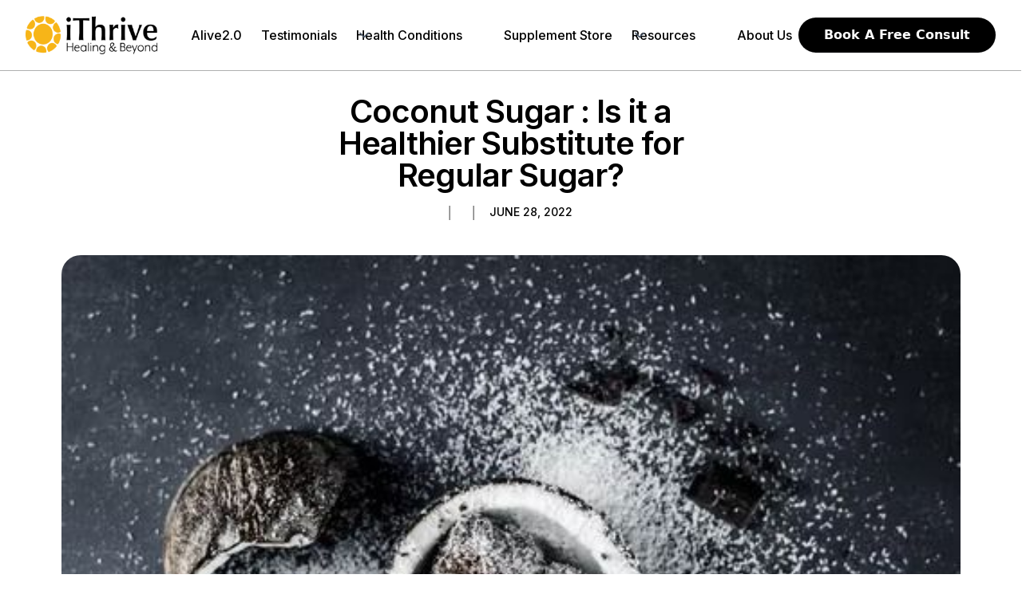

--- FILE ---
content_type: text/html
request_url: https://www.ithrivein.com/blog/coconut-sugar-is-it-a-healthier-substitute-for-regular-sugar
body_size: 24615
content:
<!DOCTYPE html><!-- Last Published: Wed Jan 14 2026 04:37:39 GMT+0000 (Coordinated Universal Time) --><html data-wf-domain="www.ithrivein.com" data-wf-page="674177daacf9bfe2dd82acb9" data-wf-site="674177daacf9bfe2dd82ac07" lang="en" data-wf-collection="674177daacf9bfe2dd82ac8e" data-wf-item-slug="coconut-sugar-is-it-a-healthier-substitute-for-regular-sugar"><head><meta charset="utf-8"/><title>Coconut Sugar : Is it a Healthier Substitute for Regular Sugar? |  | iTHRIVE</title><meta content="Coconut Palm Sugar has been gaining popularity as a healthier alternative to regular sugar. iThrive explains how much of it is factually true." name="description"/><meta content="Coconut Sugar : Is it a Healthier Substitute for Regular Sugar? |  | iTHRIVE" property="og:title"/><meta content="Coconut Palm Sugar has been gaining popularity as a healthier alternative to regular sugar. iThrive explains how much of it is factually true." property="og:description"/><meta content="https://cdn.prod.website-files.com/674177daacf9bfe2dd82ac50/674177daacf9bfe2dd82b617_737e1d6c-b290-4449-8fef-83acf691c942.jpeg" property="og:image"/><meta content="Coconut Sugar : Is it a Healthier Substitute for Regular Sugar? |  | iTHRIVE" property="twitter:title"/><meta content="Coconut Palm Sugar has been gaining popularity as a healthier alternative to regular sugar. iThrive explains how much of it is factually true." property="twitter:description"/><meta content="https://cdn.prod.website-files.com/674177daacf9bfe2dd82ac50/674177daacf9bfe2dd82b617_737e1d6c-b290-4449-8fef-83acf691c942.jpeg" property="twitter:image"/><meta property="og:type" content="website"/><meta content="summary_large_image" name="twitter:card"/><meta content="width=device-width, initial-scale=1" name="viewport"/><meta content="ZZ1vG2-8mLL7IsB2_SYkUUwNe6aKzGMM79Ro5H1gDWo" name="google-site-verification"/><link href="https://cdn.prod.website-files.com/674177daacf9bfe2dd82ac07/css/ithrive-alive2.webflow.shared.731afae40.min.css" rel="stylesheet" type="text/css" integrity="sha384-cxr65AqiNyMwUwkNCl/fi1gPyzCL0iMzf2zfQ9jn+LpjHgLQpi2cXIpmDsvZH/b3" crossorigin="anonymous"/><style>@media (min-width:992px) {html.w-mod-js:not(.w-mod-ix) [data-w-id="feaea244-d6de-a73d-9285-b1092f0fee08"] {color:rgb(0,0,0);}html.w-mod-js:not(.w-mod-ix) [data-w-id="4b1effdc-4399-d626-0840-20db43a55c05"] {opacity:0;-webkit-transform:translate3d(0, 10px, 0) scale3d(1, 1, 1) rotateX(0) rotateY(0) rotateZ(0) skew(0, 0);-moz-transform:translate3d(0, 10px, 0) scale3d(1, 1, 1) rotateX(0) rotateY(0) rotateZ(0) skew(0, 0);-ms-transform:translate3d(0, 10px, 0) scale3d(1, 1, 1) rotateX(0) rotateY(0) rotateZ(0) skew(0, 0);transform:translate3d(0, 10px, 0) scale3d(1, 1, 1) rotateX(0) rotateY(0) rotateZ(0) skew(0, 0);}html.w-mod-js:not(.w-mod-ix) [data-w-id="4b1effdc-4399-d626-0840-20db43a55c07"] {opacity:0;-webkit-transform:translate3d(0, 10px, 0) scale3d(1, 1, 1) rotateX(0) rotateY(0) rotateZ(0) skew(0, 0);-moz-transform:translate3d(0, 10px, 0) scale3d(1, 1, 1) rotateX(0) rotateY(0) rotateZ(0) skew(0, 0);-ms-transform:translate3d(0, 10px, 0) scale3d(1, 1, 1) rotateX(0) rotateY(0) rotateZ(0) skew(0, 0);transform:translate3d(0, 10px, 0) scale3d(1, 1, 1) rotateX(0) rotateY(0) rotateZ(0) skew(0, 0);}}@media (max-width:991px) and (min-width:768px) {html.w-mod-js:not(.w-mod-ix) [data-w-id="4b1effdc-4399-d626-0840-20db43a55c05"] {opacity:0;-webkit-transform:translate3d(0, 10px, 0) scale3d(1, 1, 1) rotateX(0) rotateY(0) rotateZ(0) skew(0, 0);-moz-transform:translate3d(0, 10px, 0) scale3d(1, 1, 1) rotateX(0) rotateY(0) rotateZ(0) skew(0, 0);-ms-transform:translate3d(0, 10px, 0) scale3d(1, 1, 1) rotateX(0) rotateY(0) rotateZ(0) skew(0, 0);transform:translate3d(0, 10px, 0) scale3d(1, 1, 1) rotateX(0) rotateY(0) rotateZ(0) skew(0, 0);}html.w-mod-js:not(.w-mod-ix) [data-w-id="4b1effdc-4399-d626-0840-20db43a55c07"] {opacity:0;-webkit-transform:translate3d(0, 10px, 0) scale3d(1, 1, 1) rotateX(0) rotateY(0) rotateZ(0) skew(0, 0);-moz-transform:translate3d(0, 10px, 0) scale3d(1, 1, 1) rotateX(0) rotateY(0) rotateZ(0) skew(0, 0);-ms-transform:translate3d(0, 10px, 0) scale3d(1, 1, 1) rotateX(0) rotateY(0) rotateZ(0) skew(0, 0);transform:translate3d(0, 10px, 0) scale3d(1, 1, 1) rotateX(0) rotateY(0) rotateZ(0) skew(0, 0);}}</style><link href="https://fonts.googleapis.com" rel="preconnect"/><link href="https://fonts.gstatic.com" rel="preconnect" crossorigin="anonymous"/><script src="https://ajax.googleapis.com/ajax/libs/webfont/1.6.26/webfont.js" type="text/javascript"></script><script type="text/javascript">WebFont.load({  google: {    families: ["Open Sans:300,300italic,400,400italic,600,600italic,700,700italic,800,800italic","Montserrat:100,100italic,200,200italic,300,300italic,400,400italic,500,500italic,600,600italic,700,700italic,800,800italic,900,900italic","Lato:100,100italic,300,300italic,400,400italic,700,700italic,900,900italic","PT Serif:400,400italic,700,700italic","Droid Serif:400,400italic,700,700italic","Epilogue:regular,500,600,700","Inter:100,200,300,regular,500,600,700,800,900","Syne:regular,500,600,700,800","Red Hat Display:regular","Manrope:regular","Manrope:regular,600,700,800","Libre Baskerville:regular,italic,700","Raleway:100,200,300,regular,500","Quicksand:300,regular,500,600,700","Comfortaa:300,regular,500,600,700","Poppins:regular,italic,500,500italic,600,600italic,700,700italic,800,800italic","Quattrocento:regular,700","DM Sans:100,200,300,regular,500,600,700,800,900,100italic,200italic,300italic,italic"]  }});</script><script type="text/javascript">!function(o,c){var n=c.documentElement,t=" w-mod-";n.className+=t+"js",("ontouchstart"in o||o.DocumentTouch&&c instanceof DocumentTouch)&&(n.className+=t+"touch")}(window,document);</script><link href="https://cdn.prod.website-files.com/674177daacf9bfe2dd82ac07/674177daacf9bfe2dd82b308_theithrive%20favicon.png" rel="shortcut icon" type="image/x-icon"/><link href="https://cdn.prod.website-files.com/674177daacf9bfe2dd82ac07/674177daacf9bfe2dd82b30c_iThrive%20Webclip%20(256X256).png" rel="apple-touch-icon"/><link href="https://www.ithrivein.com/blog/coconut-sugar-is-it-a-healthier-substitute-for-regular-sugar" rel="canonical"/><script async="" src="https://www.googletagmanager.com/gtag/js?id=G-PJ518EM8R1"></script><script type="text/javascript">window.dataLayer = window.dataLayer || [];function gtag(){dataLayer.push(arguments);}gtag('set', 'developer_id.dZGVlNj', true);gtag('js', new Date());gtag('config', 'G-PJ518EM8R1');</script><script type="text/javascript">!function(f,b,e,v,n,t,s){if(f.fbq)return;n=f.fbq=function(){n.callMethod?n.callMethod.apply(n,arguments):n.queue.push(arguments)};if(!f._fbq)f._fbq=n;n.push=n;n.loaded=!0;n.version='2.0';n.agent='plwebflow';n.queue=[];t=b.createElement(e);t.async=!0;t.src=v;s=b.getElementsByTagName(e)[0];s.parentNode.insertBefore(t,s)}(window,document,'script','https://connect.facebook.net/en_US/fbevents.js');fbq('init', '601084385559293');fbq('track', 'PageView');</script><!-- Google Tag Manager -->
<script>(function(w,d,s,l,i){w[l]=w[l]||[];w[l].push({'gtm.start':
new Date().getTime(),event:'gtm.js'});var f=d.getElementsByTagName(s)[0],
j=d.createElement(s),dl=l!='dataLayer'?'&l='+l:'';j.async=true;j.src=
'https://www.googletagmanager.com/gtm.js?id='+i+dl;f.parentNode.insertBefore(j,f);
})(window,document,'script','dataLayer','GTM-MKM89SD');</script>
<!-- End Google Tag Manager -->


<!--facebook-->
<meta name="facebook-domain-verification" content="rdlxclrj91he2furr113uie7fev7nq" />

<meta name='impact-site-verification' value='dbb4915e-9fd1-4d6f-8bee-44e5b30c2fb4'>




<!--Schema Markup Test-->
<script type="application/ld+json">
{
  "@context": "https://schema.org",
  "@type": "BlogPosting",
  "mainEntityOfPage": {
    "@type": "WebPage",
    "@id": "https://www.ithrivein.com/blog/all-you-need-to-know-about-functional-nutrition"
  },
  "headline": "All You Need To Know About Functional Nutrition",
  "description": "Wanted to learn about Functional Nutrition & how you can reverse chronic diseases through food, visit ithrive's blog to know more!",
  "image": "https://cdn.prod.website-files.com/610b00497717ea7f4466e936/61af4a4fbce44d600a26bd5b_func.jpg",  
  "author": {
    "@type": "Person",
    "name": "Sharvi Dave",
    "url": "https://www.ithrivein.com/authors/sharvi-dave"
  },  
  "publisher": {
    "@type": "Organization",
    "name": "iThrive",
    "logo": {
      "@type": "ImageObject",
      "url": "https://cdn.prod.website-files.com/60c6a62a6b892e1909d28153/60c6a62a6b892e2dc3d28185_iThrive-Yellow-logo.svg"
    }
  },
  "datePublished": "2021-12-09",
  "dateModified": "2021-12-09"
}
</script>

<script type="text/javascript" src="https://platform-api.sharethis.com/js/sharethis.js#property=676400157b87400012b95c37&product=inline-share-buttons&source=platform" async="async"></script>

<meta name="wc-blog-verification" content="2f3fd6d2867df27d248823bf030b1eb2" />

<script src="https://cdn.jsdelivr.net/npm/@flowbase-co/boosters-countup@1.0.0/dist/countup.min.js" type="text/javascript"></script>

<script defer data-domain="ithrivein.com" src="https://plausible.io/js/plausible.js"></script>

<meta name="p:domain_verify" content="f5a88069acd24257764191d30f9633c7"/>


<script src="https://ajax.googleapis.com/ajax/libs/jquery/3.6.0/jquery.min.js"></script>
<script type="application/ld+json">
{
    "@context": "https://schema.org",
    "@graph": [{
        "@type": "Article",
        "headline": "Coconut Sugar : Is it a Healthier Substitute for Regular Sugar?",
        "image": [
            "https://cdn.prod.website-files.com/674177daacf9bfe2dd82ac50/674177daacf9bfe2dd82b617_737e1d6c-b290-4449-8fef-83acf691c942.jpeg"
        ],
        "datePublished": "May 16, 2025",
        "dateModified": "Oct 12, 2022",
        "author": [{
            "@type": "Person",
            "name": "",
            "url": "https://www.ithrivein.com/authors/"
        }]
    }, {
        "@type": "BreadcrumbList",
        "itemListElement": [{
            "@type": "ListItem",
            "position": 1,
            "name": "Blog",
            "item": "https://www.ithrivein.com/blog"
        }, {
            "@type": "ListItem",
            "position": 2,
            "name": "Coconut Sugar : Is it a Healthier Substitute for Regular Sugar?"
        }]
    }]
}
</script></head><body class="about--body"><div class="w-embed w-iframe"><!-- Google Tag Manager Jan 2023 (noscript) -->
<noscript><iframe src="https://www.googletagmanager.com/ns.html?id=GTM-MKM89SD"
height="0" width="0" style="display:none;visibility:hidden"></iframe></noscript>
<!-- End Google Tag Manager (noscript) --></div><div data-w-id="d6362508-2ccd-1f21-361d-9da8518eb6b3" data-animation="default" data-collapse="medium" data-duration="400" data-easing="ease" data-easing2="ease" role="banner" class="uui-navbar07_component w-nav"><div class="uui-navbar07_container"><a href="/" class="uui-navbar07_logo-link w-nav-brand"><div class="uui-logo_component"><img src="https://cdn.prod.website-files.com/674177daacf9bfe2dd82ac07/67887b8e283a548d5fdd9d58_The%20Ithrive%20black%20textAsset%205%404x%202.png" loading="lazy" alt="Untitled UI logotext" class="uui-logo_logotype"/><img src="https://cdn.prod.website-files.com/674177daacf9bfe2dd82ac07/67887a3c5e310da010b4d769_untitled-ui-logo.png" loading="lazy" alt="Logo" class="uui-logo_image"/></div></a><nav role="navigation" class="uui-navbar07_menu w-nav-menu"><div class="uui-navbar07_menu-left"><a href="/alive-2-0" class="uui-navbar07_link w-nav-link">Alive2.0</a><a href="/testimonial" class="uui-navbar07_link w-nav-link">Testimonials</a><div data-hover="true" data-delay="300" data-w-id="d6362508-2ccd-1f21-361d-9da8518eb6c3" class="uui-navbar07_menu-dropdown w-dropdown"><div class="uui-navbar07_dropdown-toggle w-dropdown-toggle"><div class="uui-dropdown-icon w-embed"><svg width="20" height="20" viewBox="0 0 20 20" fill="none" xmlns="http://www.w3.org/2000/svg">
<path d="M5 7.5L10 12.5L15 7.5" stroke="currentColor" stroke-width="1.67" stroke-linecap="round" stroke-linejoin="round"/>
</svg></div><div class="text-block-420">Health Conditions</div></div><nav class="uui-navbar07_dropdown-list w-dropdown-list"><div class="uui-navbar07_dropdown-link-list"><a href="/autoimmune-diseases" class="uui-navbar07_dropdown-link w-inline-block"><div class="uui-navbar07_icon-wrapper"><div class="uui-icon-1x1-xsmall w-embed"><svg width="24" height="25" viewBox="0 0 24 25" fill="none" xmlns="http://www.w3.org/2000/svg">
<path d="M20 19.5V16.5H7C5.34315 16.5 4 17.8431 4 19.5M8.8 22.5H16.8C17.9201 22.5 18.4802 22.5 18.908 22.282C19.2843 22.0903 19.5903 21.7843 19.782 21.408C20 20.9802 20 20.4201 20 19.3V5.7C20 4.57989 20 4.01984 19.782 3.59202C19.5903 3.21569 19.2843 2.90973 18.908 2.71799C18.4802 2.5 17.9201 2.5 16.8 2.5H8.8C7.11984 2.5 6.27976 2.5 5.63803 2.82698C5.07354 3.1146 4.6146 3.57354 4.32698 4.13803C4 4.77976 4 5.61984 4 7.3V17.7C4 19.3802 4 20.2202 4.32698 20.862C4.6146 21.4265 5.07354 21.8854 5.63803 22.173C6.27976 22.5 7.11984 22.5 8.8 22.5Z" stroke="currentColor" stroke-width="2" stroke-linecap="round" stroke-linejoin="round"/>
</svg></div></div><div class="uui-navbar07_item-right"><div class="uui-navbar07_item-heading">Autoimmune Condition</div><div class="uui-text-size-small">Say good-bye to Autoimmune Conditions</div></div></a><a href="/digestive-health" class="uui-navbar07_dropdown-link w-inline-block"><div class="uui-navbar07_icon-wrapper"><div class="uui-icon-1x1-xsmall w-embed"><svg width="24" height="25" viewBox="0 0 24 25" fill="none" xmlns="http://www.w3.org/2000/svg">
<path d="M4.5 22.5V17.5M4.5 7.5V2.5M2 5H7M2 20H7M13 3.5L11.2658 8.00886C10.9838 8.74209 10.8428 9.10871 10.6235 9.41709C10.4292 9.6904 10.1904 9.92919 9.91709 10.1235C9.60871 10.3428 9.24209 10.4838 8.50886 10.7658L4 12.5L8.50886 14.2342C9.24209 14.5162 9.60871 14.6572 9.91709 14.8765C10.1904 15.0708 10.4292 15.3096 10.6235 15.5829C10.8428 15.8913 10.9838 16.2579 11.2658 16.9911L13 21.5L14.7342 16.9911C15.0162 16.2579 15.1572 15.8913 15.3765 15.5829C15.5708 15.3096 15.8096 15.0708 16.0829 14.8765C16.3913 14.6572 16.7579 14.5162 17.4911 14.2342L22 12.5L17.4911 10.7658C16.7579 10.4838 16.3913 10.3428 16.0829 10.1235C15.8096 9.92919 15.5708 9.6904 15.3765 9.41709C15.1572 9.10871 15.0162 8.74209 14.7342 8.00886L13 3.5Z" stroke="currentColor" stroke-width="2" stroke-linecap="round" stroke-linejoin="round"/>
</svg></div></div><div class="uui-navbar07_item-right"><div class="uui-navbar07_item-heading">Digestive Health</div><div class="uui-text-size-small">Say good-bye to Digestive Discomfort</div></div></a><a href="/hormone-health" class="uui-navbar07_dropdown-link w-inline-block"><div class="uui-navbar07_icon-wrapper"><div class="uui-icon-1x1-xsmall w-embed"><svg width="24" height="25" viewBox="0 0 24 25" fill="none" xmlns="http://www.w3.org/2000/svg">
<path d="M12 22.5C17.5228 22.5 22 18.0228 22 12.5C22 6.97715 17.5228 2.5 12 2.5C6.47715 2.5 2 6.97715 2 12.5C2 18.0228 6.47715 22.5 12 22.5Z" stroke="currentColor" stroke-width="2" stroke-linecap="round" stroke-linejoin="round"/>
<path d="M9.5 9.46533C9.5 8.98805 9.5 8.74941 9.59974 8.61618C9.68666 8.50007 9.81971 8.42744 9.96438 8.4171C10.1304 8.40525 10.3311 8.53429 10.7326 8.79239L15.4532 11.8271C15.8016 12.051 15.9758 12.163 16.0359 12.3054C16.0885 12.4298 16.0885 12.5702 16.0359 12.6946C15.9758 12.837 15.8016 12.949 15.4532 13.1729L10.7326 16.2076C10.3311 16.4657 10.1304 16.5948 9.96438 16.5829C9.81971 16.5726 9.68666 16.4999 9.59974 16.3838C9.5 16.2506 9.5 16.012 9.5 15.5347V9.46533Z" stroke="currentColor" stroke-width="2" stroke-linecap="round" stroke-linejoin="round"/>
</svg></div></div><div class="uui-navbar07_item-right"><div class="uui-navbar07_item-heading">Hormone Health</div><div class="uui-text-size-small">Hormone Imbalances</div></div></a><a href="/lifestyle-diseases" class="uui-navbar07_dropdown-link w-inline-block"><div class="uui-navbar07_icon-wrapper"><div class="uui-icon-1x1-xsmall w-embed"><svg width="24" height="25" viewBox="0 0 24 25" fill="none" xmlns="http://www.w3.org/2000/svg">
<path d="M14 2.76953V6.90007C14 7.46012 14 7.74015 14.109 7.95406C14.2049 8.14222 14.3578 8.2952 14.546 8.39108C14.7599 8.50007 15.0399 8.50007 15.6 8.50007H19.7305M14 18L16.5 15.5L14 13M10 13L7.5 15.5L10 18M20 10.4882V17.7C20 19.3802 20 20.2202 19.673 20.862C19.3854 21.4265 18.9265 21.8854 18.362 22.173C17.7202 22.5 16.8802 22.5 15.2 22.5H8.8C7.11984 22.5 6.27976 22.5 5.63803 22.173C5.07354 21.8854 4.6146 21.4265 4.32698 20.862C4 20.2202 4 19.3802 4 17.7V7.3C4 5.61984 4 4.77976 4.32698 4.13803C4.6146 3.57354 5.07354 3.1146 5.63803 2.82698C6.27976 2.5 7.11984 2.5 8.8 2.5H12.0118C12.7455 2.5 13.1124 2.5 13.4577 2.58289C13.7638 2.65638 14.0564 2.77759 14.3249 2.94208C14.6276 3.1276 14.887 3.38703 15.4059 3.90589L18.5941 7.09411C19.113 7.61297 19.3724 7.8724 19.5579 8.17515C19.7224 8.44356 19.8436 8.7362 19.9171 9.0423C20 9.38757 20 9.75445 20 10.4882Z" stroke="currentColor" stroke-width="2" stroke-linecap="round" stroke-linejoin="round"/>
</svg></div></div><div class="uui-navbar07_item-right"><div class="uui-navbar07_item-heading">Lifestyle Diseases</div><div class="uui-text-size-small"> Say good-bye to Lifestyle Diseases</div></div></a><a href="/mystery-condition" class="uui-navbar07_dropdown-link w-inline-block"><div class="uui-navbar07_icon-wrapper"><div class="uui-icon-1x1-xsmall w-embed"><svg width="24" height="25" viewBox="0 0 24 25" fill="none" xmlns="http://www.w3.org/2000/svg">
<path d="M9.13626 9.63628L4.92893 5.42896M4.92893 19.5711L9.16797 15.3321M14.8611 15.3638L19.0684 19.5711M19.0684 5.42896L14.8287 9.66862M22 12.5C22 18.0228 17.5228 22.5 12 22.5C6.47715 22.5 2 18.0228 2 12.5C2 6.97715 6.47715 2.5 12 2.5C17.5228 2.5 22 6.97715 22 12.5ZM16 12.5C16 14.7091 14.2091 16.5 12 16.5C9.79086 16.5 8 14.7091 8 12.5C8 10.2909 9.79086 8.5 12 8.5C14.2091 8.5 16 10.2909 16 12.5Z" stroke="currentColor" stroke-width="2" stroke-linecap="round" stroke-linejoin="round"/>
</svg></div></div><div class="uui-navbar07_item-right"><div class="uui-navbar07_item-heading">Mystery Condition</div><div class="uui-text-size-small">Say good-bye the challenge of Rare Conditions</div></div></a><a href="/mental-brain-health" class="uui-navbar07_dropdown-link w-inline-block"><div class="uui-navbar07_icon-wrapper"><div class="uui-icon-1x1-xsmall w-embed"><svg width="24" height="25" viewBox="0 0 24 25" fill="none" xmlns="http://www.w3.org/2000/svg">
<path d="M9.13626 9.63628L4.92893 5.42896M4.92893 19.5711L9.16797 15.3321M14.8611 15.3638L19.0684 19.5711M19.0684 5.42896L14.8287 9.66862M22 12.5C22 18.0228 17.5228 22.5 12 22.5C6.47715 22.5 2 18.0228 2 12.5C2 6.97715 6.47715 2.5 12 2.5C17.5228 2.5 22 6.97715 22 12.5ZM16 12.5C16 14.7091 14.2091 16.5 12 16.5C9.79086 16.5 8 14.7091 8 12.5C8 10.2909 9.79086 8.5 12 8.5C14.2091 8.5 16 10.2909 16 12.5Z" stroke="currentColor" stroke-width="2" stroke-linecap="round" stroke-linejoin="round"/>
</svg></div></div><div class="uui-navbar07_item-right"><div class="uui-navbar07_item-heading">Mental &amp; Brain Health</div><div class="uui-text-size-small">Say good-bye to Mental Health Struggles</div></div></a></div></nav></div><a href="https://www.ithrive.shop/" target="_blank" class="uui-navbar07_link w-nav-link">Supplement Store</a><div data-hover="true" data-delay="300" data-w-id="c0a4d7a1-ec99-752b-06b5-9cba41345346" class="uui-navbar07_menu-dropdown w-dropdown"><div class="uui-navbar07_dropdown-toggle w-dropdown-toggle"><div class="uui-dropdown-icon w-embed"><svg width="20" height="20" viewBox="0 0 20 20" fill="none" xmlns="http://www.w3.org/2000/svg">
<path d="M5 7.5L10 12.5L15 7.5" stroke="currentColor" stroke-width="1.67" stroke-linecap="round" stroke-linejoin="round"/>
</svg></div><div class="text-block-420">Resources</div></div><nav class="uui-navbar07_dropdown-list w-dropdown-list"><div class="uui-navbar07_dropdown-link-list"><a href="/blog" class="uui-navbar07_dropdown-link w-inline-block"><div class="uui-navbar07_icon-wrapper"><div class="uui-icon-1x1-xsmall w-embed"><svg width="24" height="25" viewBox="0 0 24 25" fill="none" xmlns="http://www.w3.org/2000/svg">
<path d="M20 19.5V16.5H7C5.34315 16.5 4 17.8431 4 19.5M8.8 22.5H16.8C17.9201 22.5 18.4802 22.5 18.908 22.282C19.2843 22.0903 19.5903 21.7843 19.782 21.408C20 20.9802 20 20.4201 20 19.3V5.7C20 4.57989 20 4.01984 19.782 3.59202C19.5903 3.21569 19.2843 2.90973 18.908 2.71799C18.4802 2.5 17.9201 2.5 16.8 2.5H8.8C7.11984 2.5 6.27976 2.5 5.63803 2.82698C5.07354 3.1146 4.6146 3.57354 4.32698 4.13803C4 4.77976 4 5.61984 4 7.3V17.7C4 19.3802 4 20.2202 4.32698 20.862C4.6146 21.4265 5.07354 21.8854 5.63803 22.173C6.27976 22.5 7.11984 22.5 8.8 22.5Z" stroke="currentColor" stroke-width="2" stroke-linecap="round" stroke-linejoin="round"/>
</svg></div></div><div class="uui-navbar07_item-right"><div class="uui-navbar07_item-heading">Blogs</div></div></a><a href="/resources/ebooks" class="uui-navbar07_dropdown-link w-inline-block"><div class="uui-navbar07_icon-wrapper"><div class="uui-icon-1x1-xsmall w-embed"><svg width="24" height="25" viewBox="0 0 24 25" fill="none" xmlns="http://www.w3.org/2000/svg">
<path d="M20 19.5V16.5H7C5.34315 16.5 4 17.8431 4 19.5M8.8 22.5H16.8C17.9201 22.5 18.4802 22.5 18.908 22.282C19.2843 22.0903 19.5903 21.7843 19.782 21.408C20 20.9802 20 20.4201 20 19.3V5.7C20 4.57989 20 4.01984 19.782 3.59202C19.5903 3.21569 19.2843 2.90973 18.908 2.71799C18.4802 2.5 17.9201 2.5 16.8 2.5H8.8C7.11984 2.5 6.27976 2.5 5.63803 2.82698C5.07354 3.1146 4.6146 3.57354 4.32698 4.13803C4 4.77976 4 5.61984 4 7.3V17.7C4 19.3802 4 20.2202 4.32698 20.862C4.6146 21.4265 5.07354 21.8854 5.63803 22.173C6.27976 22.5 7.11984 22.5 8.8 22.5Z" stroke="currentColor" stroke-width="2" stroke-linecap="round" stroke-linejoin="round"/>
</svg></div></div><div class="uui-navbar07_item-right"><div class="uui-navbar07_item-heading">E-Book</div></div></a><a href="/resources/magazine" class="uui-navbar07_dropdown-link w-inline-block"><div class="uui-navbar07_icon-wrapper"><div class="uui-icon-1x1-xsmall w-embed"><svg width="24" height="25" viewBox="0 0 24 25" fill="none" xmlns="http://www.w3.org/2000/svg">
<path d="M20 19.5V16.5H7C5.34315 16.5 4 17.8431 4 19.5M8.8 22.5H16.8C17.9201 22.5 18.4802 22.5 18.908 22.282C19.2843 22.0903 19.5903 21.7843 19.782 21.408C20 20.9802 20 20.4201 20 19.3V5.7C20 4.57989 20 4.01984 19.782 3.59202C19.5903 3.21569 19.2843 2.90973 18.908 2.71799C18.4802 2.5 17.9201 2.5 16.8 2.5H8.8C7.11984 2.5 6.27976 2.5 5.63803 2.82698C5.07354 3.1146 4.6146 3.57354 4.32698 4.13803C4 4.77976 4 5.61984 4 7.3V17.7C4 19.3802 4 20.2202 4.32698 20.862C4.6146 21.4265 5.07354 21.8854 5.63803 22.173C6.27976 22.5 7.11984 22.5 8.8 22.5Z" stroke="currentColor" stroke-width="2" stroke-linecap="round" stroke-linejoin="round"/>
</svg></div></div><div class="uui-navbar07_item-right"><div class="uui-navbar07_item-heading">Magazine</div></div></a><a href="/recipes" class="uui-navbar07_dropdown-link w-inline-block"><div class="uui-navbar07_icon-wrapper"><div class="uui-icon-1x1-xsmall w-embed"><svg width="24" height="25" viewBox="0 0 24 25" fill="none" xmlns="http://www.w3.org/2000/svg">
<path d="M4.5 22.5V17.5M4.5 7.5V2.5M2 5H7M2 20H7M13 3.5L11.2658 8.00886C10.9838 8.74209 10.8428 9.10871 10.6235 9.41709C10.4292 9.6904 10.1904 9.92919 9.91709 10.1235C9.60871 10.3428 9.24209 10.4838 8.50886 10.7658L4 12.5L8.50886 14.2342C9.24209 14.5162 9.60871 14.6572 9.91709 14.8765C10.1904 15.0708 10.4292 15.3096 10.6235 15.5829C10.8428 15.8913 10.9838 16.2579 11.2658 16.9911L13 21.5L14.7342 16.9911C15.0162 16.2579 15.1572 15.8913 15.3765 15.5829C15.5708 15.3096 15.8096 15.0708 16.0829 14.8765C16.3913 14.6572 16.7579 14.5162 17.4911 14.2342L22 12.5L17.4911 10.7658C16.7579 10.4838 16.3913 10.3428 16.0829 10.1235C15.8096 9.92919 15.5708 9.6904 15.3765 9.41709C15.1572 9.10871 15.0162 8.74209 14.7342 8.00886L13 3.5Z" stroke="currentColor" stroke-width="2" stroke-linecap="round" stroke-linejoin="round"/>
</svg></div></div><div class="uui-navbar07_item-right"><div class="uui-navbar07_item-heading">Recipes</div></div></a></div></nav></div><a href="/about" class="uui-navbar07_link w-nav-link">About Us</a></div><div class="uui-navbar07_menu-right"><div class="uui-navbar07_button-wrapper"><a href="https://www.ithrivein.com/free-consult" class="uui-button w-inline-block"><div class="text-block-422">Book a Free Consult</div></a></div></div></nav><div class="uui-navbar07_menu-button w-nav-button"><div class="menu-icon_component"><div class="menu-icon_line-top"></div><div class="menu-icon_line-middle"><div class="menu-icon_line-middle-inner"></div></div><div class="menu-icon_line-bottom"></div></div></div></div></div><div class="is--hidden w-embed"><style>
.wrap { 
   white-space: pre-wrap;      /* CSS3 */   
   white-space: -moz-pre-wrap; /* Firefox */    
   white-space: -pre-wrap;     /* Opera <7 */   
   white-space: -o-pre-wrap;   /* Opera 7 */    
   word-wrap: break-word;      /* IE */
}
</style></div><div class="blog--progress"></div><div id="luxy" class="page-wrap mt-100px"><section class="section-89"><div class="w-layout-blockcontainer container-113 main-container-sing-block-post w-container"><div><div class="columns-84 cat-block-hidden-on-mobile w-row"><div class="column-147 w-col w-col-6"><h3 class="heading-145">Categories</h3></div><div class="column-146 w-col w-col-6"><form action="/search" class="search w-form"><input class="search-input-3 w-input" maxlength="256" name="query" placeholder="Search…" type="search" id="search" required=""/><input type="submit" class="search-button-2 w-button" value=""/></form></div></div></div><div class="ithrive-hidden-on-mobile"><a href="#" class="button-209 w-button">Autoimmune</a><a href="#" class="button-209 unexplained-symptoms w-button">Unexplained Sympt.</a><a href="#" class="button-209 unexplained-symptoms w-button">Hormone Health</a><a href="#" class="button-209 unexplained-symptoms w-button">Digestive Health</a><a href="#" class="button-209 unexplained-symptoms w-button">Mental &amp; Brain He..</a><a href="#" class="button-209 unexplained-symptoms w-button">Root Cause Analysis</a><a href="#" class="button-209 unexplained-symptoms w-button">Supplements</a><a href="#" class="button-209 unexplained-symptoms w-button">General Health</a></div><div class="div-block-373"><h1 class="recipe-blog-post-tilte">Coconut Sugar : Is it a Healthier Substitute for Regular Sugar?</h1></div><div class="div-block-374"><div class="text-small w-dyn-bind-empty"></div><div class="card-data-divider">|</div><a href="#" class="cms-post-author-wrap mobile-fix w-inline-block"><div class="text-medium margin-left-12 w-dyn-bind-empty"></div><div class="card-data-divider">|</div><div class="text-small">June 28, 2022</div></a></div><div class="div-block-375"><img src="https://cdn.prod.website-files.com/674177daacf9bfe2dd82ac50/674177daacf9bfe2dd82b617_737e1d6c-b290-4449-8fef-83acf691c942.jpeg" loading="lazy" alt="" sizes="(max-width: 767px) 100vw, (max-width: 991px) 95vw, 940px" srcset="https://cdn.prod.website-files.com/674177daacf9bfe2dd82ac50/674177daacf9bfe2dd82b617_737e1d6c-b290-4449-8fef-83acf691c942-p-500.jpeg 500w, https://cdn.prod.website-files.com/674177daacf9bfe2dd82ac50/674177daacf9bfe2dd82b617_737e1d6c-b290-4449-8fef-83acf691c942.jpeg 500w" class="cms-post-image"/></div><div id="ithriveBlogPostContent" class="blog-post-content"><div class="w-row"><div class="column-226 w-col w-col-9"><div class="rich-text-blog not--centered w-richtext"><p>Coconut sugar, also known as coconut palm sugar, has gained popularity as a healthier version of regular sugar and can be used in beverages and desserts. It is made from the sap of the coconut palm tree. It is brown and in granulated form <a href="https://www.zotero.org/google-docs/?2cc2r6"><sup>1</sup></a>. But is it as healthy as proclaimed? </p><p>First, let’s dive into <strong>How coconut sugar is produced?</strong></p><p>‍</p><p>The production of coconut sugar is an exciting and short process. There are many more processing methods for coconut sugar, like vacuum drying, dry granulation method, spray drying, etc <a href="https://www.zotero.org/google-docs/?YoZqTb"><sup>3</sup></a>. But, the most common method is heating.</p><p>In this process, a large volume of filtered sap is taken in a big wok and heated on wood or gas-fired stove for 3 to 5 hours at 100ºC until it is concentrated with a specific typical aroma. During this process, two major reactions take place, the Maillard reaction, and caramelization. Maillard reaction is a non-enzymatic reaction between sugars and proteins that causes the browning of some food products. </p><p>After heating, the concentrated sap is poured into steel or bamboo molds. This results in the formation of ready pure solid sugar <a href="https://www.zotero.org/google-docs/?BGU9rC"><sup>2</sup></a>. </p><p>‍</p><h2><strong>Is Coconut Sugar Healthier Than Regular Sugar?</strong></h2><p>Low-sugar, sugar‐free, and synthetic sugar products are abundantly available in food markets. However, many of these are considered unsafe and unhealthy, as the synthetic sweetness that there is, is industrially prepared, like aspartame, sucralose, saccharin, etc. . Hence, they have the potential of causing side effects such as weight gain, brain tumour, and bladder cancer <a href="https://www.zotero.org/google-docs/?LwmGfl"><sup>4</sup></a>. They can also cause increased appetite, crashed metabolism, insulin resistance, metabolic syndrome, etc. </p><p>‍</p><p>As coconut sugar is produced from the sap of the coconut palm tree, it retains some of the tree’s nutrients. Thus it is a healthier alternative to regular sugar. It also has some kinds of metabolic impact on our bodies.</p><h2><strong>What Impact Does Coconut Sugar Have On Metabolism? </strong></h2><ol role="list"><li>Coconut sugar was reported to have a GI value of 35. The lower GI value of coconut sugar suggests it can be a better source of healthier sugar <a href="https://www.zotero.org/google-docs/?fTjCFE"><sup>5,6</sup></a>. </li><li>Coconut sugar has minerals like sodium, potassium, and magnesium <a href="https://www.zotero.org/google-docs/?ffZKHJ"><sup>6</sup></a><strong>. </strong></li><li>Palm and coconut sugars provided a better starch digestion rate. </li><li>Coconut sugar does contain a small amount of fiber in the form of inulin, which is prebiotic. Hence, it could be beneficial for gut health. Inulin is also effective at lowering inflammation and plasma lipid levels <a href="https://www.zotero.org/google-docs/?pIlVE4"><sup>7</sup></a>.</li><li>Coconut sugar contains 70-80% of sucrose, which is why it is high in fructose. This is the reason why coconut sugar can increase blood sugar levels. <br/>All foods have a significant impact on the metabolic activities happening inside our bodies. Even though coconut sugar is a better alternative to white sugar, it can still cause inflammation in the body. It is best to avoid all types of sugar, but if you must have something sweet, such as a dessert, you can choose one that contains coconut sugar.</li></ol><p>Here are some organic coconut sugar brands that you can choose from. </p><ol role="list"><li><a href="https://www.amazon.in/dp/B017KJ5H1K?ref_=cm_sw_r_cp_ud_dp_DAT1STXW3912FNQ9MA7E">Pure and Sure Organic Coconut Sugar, 500g : Amazon.in</a> </li><li>Slurrp Farm coconut sugar - <a href="https://slurrpfarm.com/products/coconut-sugar-natural-sweetener-300g?variant=41724997992647&amp;utm_source=google&amp;utm_medium=cpc&amp;utm_term=&amp;gclid=CjwKCAjw7vuUBhBUEiwAEdu2pFePIcimm5yrGvV3kTVvNV4TxppdmM4nsgBgEi_N8Jh0hBDDoIXB0BoC1PEQAvD_BwE">https://slurrpfarm.com/products/coconut-sugar-natural-sweetener-300g?variant=41724997992647&amp;utm_source=google&amp;utm_medium=cpc&amp;utm_term=&amp;gclid=CjwKCAjw7vuUBhBUEiw AEdu2pFePIcimm5yrGvV3kTVvNV4TxppdmM4nsgBgEi_N8Jh0hBDDoIXB0BoC1PEQAvD_BwE</a> </li><li>Qidhan Coconut sugar - <a href="https://qidhan.com/products/coconut-sugar?variant=39634596495516">https://qidhan.com/products/coconut-sugar?variant=39634596495516</a> </li><li>Nutty Yogi Coconut Sugar- <a href="https://nuttyyogi.com/products/coconut-sugar?variant=42478054677">https://nuttyyogi.com/products/coconut-sugar?variant=42478054677</a> </li><li>Healthy Buddha Coconut Sugar (250gms) - <a href="https://healthybuddha.in/coconut-sugar">https://healthybuddha.in/coconut-sugar</a> </li><li>Sattvic foods Coconut sugar -  <a href="https://sattvicfoods.in/products/coconut-blossom-sugar?gclid=CjwKCAjw7vuUBhBUEiwAEdu2pG3JcrF-Z_4QaloNMKnMUq56bEMr05S9oH1vyTUGY_2uN0hY2aFBwRoC7AcQAvD_BwE">https://sattvicfoods.in/products/coconut-blossom-sugar?gclid=CjwKCAjw7vuUBhBUEiwAEdu2pG3JcrF-Z_4QaloNMKnMUq56bEMr05S9oH1vyTUGY_2uN0hY2aFBwRoC7AcQAvD_BwE</a> </li></ol><p>‍</p><p><strong>References : </strong></p><p><a href="https://www.zotero.org/google-docs/?EBQjqk">(1) 	Alternative Sugars: Coconut Sugar. <em>Br. Dent. J. </em><strong>2017</strong>, <em>223</em> (10), 749–749. https://doi.org/10.1038/sj.bdj.2017.1011.</a></p><p><a href="https://www.zotero.org/google-docs/?EBQjqk">(2) 	Ho, C. W.; Wan Aida, W. M.; Maskat, M. Y.; Osman, H. Effect of Thermal Processing of Palm Sap on the Physico-Chemical Composition of Traditional Palm Sugar. <em>Pak. J. Biol. Sci. </em><strong>2008</strong>, <em>11</em> (7), 989–995. https://doi.org/10.3923/pjbs.2008.989.995.</a></p><p><a href="https://www.zotero.org/google-docs/?EBQjqk">(3) 	Jayanudin, J.; Kurniawan, T.; Kustiningsih, I. Phenolic Analysis and Characterization of Palm Sugar (Arenga Pinnata) Produced by The Spray Dryer. <em>Orient. J. Chem. </em><strong>2019</strong>, <em>35</em> (1), 150–156. https://doi.org/10.13005/ojc/350116.</a></p><p><a href="https://www.zotero.org/google-docs/?EBQjqk">(4) 	Kroger, M.; Meister, K.; Kava, R. Low-Calorie Sweeteners and Other Sugar Substitutes: A Review of the Safety Issues. <em>Compr. Rev. Food Sci. Food Saf. </em><strong>2006</strong>, <em>5</em> (2), 35–47. https://doi.org/10.1111/j.1541-4337.2006.tb00081.x.</a></p><p><a href="https://www.zotero.org/google-docs/?EBQjqk">(5) 	Trinidad, T. P.; Mallillin, A. C.; Sagum, R. S.; Encabo, R. R. Glycemic Index of Commonly Consumed Carbohydrate Foods in the Philippines. <em>J. Funct. Foods </em><strong>2010</strong>, <em>2</em> (4), 271–274. https://doi.org/10.1016/j.jff.2010.10.002.</a></p><p><a href="https://www.zotero.org/google-docs/?EBQjqk">(6) 	Asghar, M. T.; Yusof, Y. A.; Mokhtar, M. N.; Ya’acob, M. E.; Mohd Ghazali, H.; Chang, L. S.; Manaf, Y. N. Coconut (Cocos Nucifera L.) Sap as a Potential Source of Sugar: Antioxidant and Nutritional Properties. <em>Food Sci. Nutr. </em><strong>2020</strong>, <em>8</em> (4), 1777–1787. https://doi.org/10.1002/fsn3.1191.</a></p><p><a href="https://www.zotero.org/google-docs/?EBQjqk">(7) 	Hoving, L. R.; de Vries, M. R.; de Jong, R. C. M.; Katiraei, S.; Pronk, A.; Quax, P. H. A.; van Harmelen, V.; Willems van Dijk, K. The Prebiotic Inulin Aggravates Accelerated Atherosclerosis in Hypercholesterolemic APOE*3-Leiden Mice. <em>Nutrients </em><strong>2018</strong>, <em>10</em> (2), E172. https://doi.org/10.3390/nu10020172.</a></p><p><a href="https://www.researchgate.net/publication/281799373_Effects_of_sugarcane_palm_sugar_coconut_sugar_and_sorbitol_on_starch_digestibility_and_physicochemical_properties_of_wheat_based_foods">(8)    Srikaeo, Khongsak &amp; Thongta, R.. (2015). Effects of sugarcane, palm sugar, coconut sugar and sorbitol on starch digestibility and physicochemical properties of wheat-based foods. International Food Research Journal. 22. 923-929. </a></p><p>‍</p></div></div><div class="w-col w-col-3"><div class="blog-right--col"><div class="div-block-41067"><div class="text-block-481">Ask Your Doubts</div><div class="w-form"><form id="wf-form-Blog-Page--Ask-your-Doubts" name="wf-form-Blog-Page--Ask-your-Doubts" data-name="Blog Page- Ask your Doubts" method="get" data-wf-page-id="674177daacf9bfe2dd82acb9" data-wf-element-id="ed34e730-2f7f-b0f3-a71b-1961aceb56a6"><input class="text-field-56 w-input" maxlength="256" name="Full-Name" data-name="Full Name" placeholder="Full Name" type="text" id="Full-Name"/><div class="country-select-2"><div id="w-node-_80971e2d-0472-ff72-7d2b-cab1294e54a5-294e54a4" class="div-block-4096"><select id="Country-with-Code" name="Country-with-Code" data-name="Country with Code" country-select="true" class="select-field-3 form-field_1 w-select"></select><input class="form-field_1 is--phone-code w-input" maxlength="256" name="Code" data-name="Code" placeholder="Code" type="text" id="Code" required=""/></div><input class="form-field_1 w-node-_80971e2d-0472-ff72-7d2b-cab1294e54a8-294e54a4 w-input" maxlength="256" name="Phone-Number" data-name="Phone Number" placeholder="Phone Number" type="tel" id="Phone-Number-4" required=""/></div><input class="text-field-57 w-input" maxlength="256" name="Email" data-name="Email" placeholder="Email Address" type="tel" id="Email" required=""/><input class="text-field-55 w-input" maxlength="256" name="Text" data-name="Text" placeholder="Ask your doubt" type="text" id="Text" required=""/><div class="w-embed"><input type="hidden" class="utm_source" placeholder="utm_source" name="UTM Source">
<input type="hidden" class="utm_medium" placeholder="utm_medium" name="UTM Medium">
<input type="hidden" class="utm_campaign" placeholder="utm_campaign" name="UTM Campaign">
<input type="hidden" class="utm_content" placeholder="utm_content" name="UTM Content">
<input type="hidden" class="utm_term" placeholder="utm_term" name="UTM Term">

<input type="hidden" name="current-url" /></div><input type="submit" data-wait="Please wait..." class="submit-button-44 w-button" value="Submit"/></form><div class="w-form-done"><div>Thank you! Your submission has been received!</div></div><div class="w-form-fail"><div>Oops! Something went wrong while submitting the form.</div></div></div></div><div class="div-block-41065"><div class="text-block-482">Follow Us</div><div class="blog-sm-icon--wrapper"><a href="https://www.linkedin.com/company/ithrive-academy/posts/?feedView=all" class="w-inline-block"><img loading="lazy" src="https://cdn.prod.website-files.com/674177daacf9bfe2dd82ac07/6809acd98141cc203321115e_skill-icons_linkedin.png" alt="Youtube" class="blogsm-icon"/></a><a href="https://www.facebook.com/ithriveinacademy" class="w-inline-block"><img loading="lazy" src="https://cdn.prod.website-files.com/674177daacf9bfe2dd82ac07/6809acd98141cc203321115c_devicon_facebook.png" alt="facebook" class="image-410"/></a><a href="https://www.instagram.com/ithrive.academy_/" class="link-block-28 w-inline-block"><img loading="lazy" src="https://cdn.prod.website-files.com/674177daacf9bfe2dd82ac07/6809acd98141cc2033211162_skill-icons_instagram.png" alt="instagram" class="blogsm-icon padded"/></a><a href="https://www.youtube.com/channel/UCFjsDyMKvOGVHdPoRDbuynw" class="w-inline-block"><img loading="lazy" src="https://cdn.prod.website-files.com/674177daacf9bfe2dd82ac07/6809acd98141cc2033211160_logos_youtube-icon.png" alt="Youtube" class="image-409"/></a></div><div class="blog-nl--ctatxt"><strong class="bold-text-54">Subscription<br/></strong>Subscribe to our newsletter and receive a selection of cool articles every week</div><div class="w-form"><form id="wf-form-Blog-Newsletteer" name="wf-form-Blog-Newsletteer" data-name="Blog Newsletteer" method="get" class="form-27" data-wf-page-id="674177daacf9bfe2dd82acb9" data-wf-element-id="ed34e730-2f7f-b0f3-a71b-1961aceb56c4"><input class="blog-nl--input w-input" maxlength="256" name="email-2" data-name="Email 2" placeholder="Enter your Email" type="email" id="email-2" required=""/><input type="submit" data-wait="Please wait..." class="submit-button-44 w-button" value="subscribe"/><label class="w-checkbox checkbox-field-3"><input type="checkbox" name="checkbox" id="checkbox" data-name="Checkbox" required="" class="w-checkbox-input"/><span class="checkbox-label-5 w-form-label" for="checkbox">By checking this box, you confirm that you have read and are agreeing to our terms of use regarding the storage of the data submitted through this form.</span></label></form><div class="w-form-done"><div>Thank you! Your submission has been received!</div></div><div class="w-form-fail"><div>Oops! Something went wrong while submitting the form.</div></div></div></div><div class="div-block-41073"><div class="blog-nl--ctatxt"><strong class="bold-text-53">Related Blogs<br/></strong></div><div class="div-block-41068"><div class="w-dyn-list"><div role="list" class="w-dyn-items"><div role="listitem" class="collection-item-9 w-dyn-item"><a href="/blog/top-10-signs-and-symptoms-of-alzheimers" class="link-block-29 w-inline-block"><div><img loading="lazy" src="https://cdn.prod.website-files.com/674177daacf9bfe2dd82ac50/695f5078708ad8bc95ff3018_top-10-sign-of-alzheimer.webp" alt="" sizes="(max-width: 767px) 96vw, (max-width: 991px) 22vw, 218.7624969482422px" srcset="https://cdn.prod.website-files.com/674177daacf9bfe2dd82ac50/695f5078708ad8bc95ff3018_top-10-sign-of-alzheimer-p-500.webp 500w, https://cdn.prod.website-files.com/674177daacf9bfe2dd82ac50/695f5078708ad8bc95ff3018_top-10-sign-of-alzheimer-p-800.webp 800w, https://cdn.prod.website-files.com/674177daacf9bfe2dd82ac50/695f5078708ad8bc95ff3018_top-10-sign-of-alzheimer-p-1080.webp 1080w, https://cdn.prod.website-files.com/674177daacf9bfe2dd82ac50/695f5078708ad8bc95ff3018_top-10-sign-of-alzheimer-p-1600.webp 1600w, https://cdn.prod.website-files.com/674177daacf9bfe2dd82ac50/695f5078708ad8bc95ff3018_top-10-sign-of-alzheimer-p-2000.webp 2000w, https://cdn.prod.website-files.com/674177daacf9bfe2dd82ac50/695f5078708ad8bc95ff3018_top-10-sign-of-alzheimer.webp 2560w" class="image-411"/></div><div class="div-block-41074"><div class="text-block-488">Top 10 Sign and Symptoms of Alzheimer&#x27;s </div><div class="div-block-41070"><div class="div-block-41071"><div class="text-block-489">January 8, 2026</div></div><div class="div-block-41072"><div class="text-block-483">-</div><div class="text-block-491">5</div><div class="text-block-490">minute read</div></div></div></div></a></div><div role="listitem" class="collection-item-9 w-dyn-item"><a href="/blog/lichen-planus-types-signs-healing-approaches" class="link-block-29 w-inline-block"><div><img loading="lazy" src="https://cdn.prod.website-files.com/674177daacf9bfe2dd82ac50/690d930527104dbf95817705_Lichen%20Planus%20Explained%20Types%2C%20Signs%2C%20and%20Healing%20Approaches%20(1).png" alt="" sizes="(max-width: 767px) 96vw, (max-width: 991px) 22vw, 218.7624969482422px" srcset="https://cdn.prod.website-files.com/674177daacf9bfe2dd82ac50/690d930527104dbf95817705_Lichen%20Planus%20Explained%20Types%2C%20Signs%2C%20and%20Healing%20Approaches%20(1)-p-500.png 500w, https://cdn.prod.website-files.com/674177daacf9bfe2dd82ac50/690d930527104dbf95817705_Lichen%20Planus%20Explained%20Types%2C%20Signs%2C%20and%20Healing%20Approaches%20(1)-p-800.png 800w, https://cdn.prod.website-files.com/674177daacf9bfe2dd82ac50/690d930527104dbf95817705_Lichen%20Planus%20Explained%20Types%2C%20Signs%2C%20and%20Healing%20Approaches%20(1)-p-1080.png 1080w, https://cdn.prod.website-files.com/674177daacf9bfe2dd82ac50/690d930527104dbf95817705_Lichen%20Planus%20Explained%20Types%2C%20Signs%2C%20and%20Healing%20Approaches%20(1).png 1440w" class="image-411"/></div><div class="div-block-41074"><div class="text-block-488">Lichen Planus Explained: Types, Signs, and Healing Approaches</div><div class="div-block-41070"><div class="div-block-41071"><div class="text-block-489">November 7, 2025</div></div><div class="div-block-41072"><div class="text-block-483">-</div><div class="text-block-491">5</div><div class="text-block-490">minute read</div></div></div></div></a></div><div role="listitem" class="collection-item-9 w-dyn-item"><a href="/blog/fibromyalgia-pain-relief-without-medication" class="link-block-29 w-inline-block"><div><img loading="lazy" src="https://cdn.prod.website-files.com/674177daacf9bfe2dd82ac50/68caa75d11f0f48546af9587_ease-fibromyalgia-naturally.webp" alt="" sizes="(max-width: 767px) 96vw, (max-width: 991px) 22vw, 218.7624969482422px" srcset="https://cdn.prod.website-files.com/674177daacf9bfe2dd82ac50/68caa75d11f0f48546af9587_ease-fibromyalgia-naturally-p-500.webp 500w, https://cdn.prod.website-files.com/674177daacf9bfe2dd82ac50/68caa75d11f0f48546af9587_ease-fibromyalgia-naturally-p-800.webp 800w, https://cdn.prod.website-files.com/674177daacf9bfe2dd82ac50/68caa75d11f0f48546af9587_ease-fibromyalgia-naturally-p-1080.webp 1080w, https://cdn.prod.website-files.com/674177daacf9bfe2dd82ac50/68caa75d11f0f48546af9587_ease-fibromyalgia-naturally-p-1600.webp 1600w, https://cdn.prod.website-files.com/674177daacf9bfe2dd82ac50/68caa75d11f0f48546af9587_ease-fibromyalgia-naturally-p-2000.webp 2000w, https://cdn.prod.website-files.com/674177daacf9bfe2dd82ac50/68caa75d11f0f48546af9587_ease-fibromyalgia-naturally.webp 2561w" class="image-411"/></div><div class="div-block-41074"><div class="text-block-488">Natural Ways to Ease Fibromyalgia Pain Without Heavy Medication</div><div class="div-block-41070"><div class="div-block-41071"><div class="text-block-489">September 17, 2025</div></div><div class="div-block-41072"><div class="text-block-483">-</div><div class="text-block-491">6</div><div class="text-block-490">minute read</div></div></div></div></a></div><div role="listitem" class="collection-item-9 w-dyn-item"><a href="/blog/why-skin-loses-color-vitiligo" class="link-block-29 w-inline-block"><div><img loading="lazy" src="https://cdn.prod.website-files.com/674177daacf9bfe2dd82ac50/683dc609a40530a2963f81af_skin-losing-color-is-it-vitiligo.webp" alt="" sizes="(max-width: 767px) 96vw, (max-width: 991px) 22vw, 218.7624969482422px" srcset="https://cdn.prod.website-files.com/674177daacf9bfe2dd82ac50/683dc609a40530a2963f81af_skin-losing-color-is-it-vitiligo-p-500.webp 500w, https://cdn.prod.website-files.com/674177daacf9bfe2dd82ac50/683dc609a40530a2963f81af_skin-losing-color-is-it-vitiligo-p-800.webp 800w, https://cdn.prod.website-files.com/674177daacf9bfe2dd82ac50/683dc609a40530a2963f81af_skin-losing-color-is-it-vitiligo-p-1080.webp 1080w, https://cdn.prod.website-files.com/674177daacf9bfe2dd82ac50/683dc609a40530a2963f81af_skin-losing-color-is-it-vitiligo-p-1600.webp 1600w, https://cdn.prod.website-files.com/674177daacf9bfe2dd82ac50/683dc609a40530a2963f81af_skin-losing-color-is-it-vitiligo-p-2000.webp 2000w, https://cdn.prod.website-files.com/674177daacf9bfe2dd82ac50/683dc609a40530a2963f81af_skin-losing-color-is-it-vitiligo.webp 2561w" class="image-411"/></div><div class="div-block-41074"><div class="text-block-488">Vitiligo: Why Does the Skin Lose Its Color?</div><div class="div-block-41070"><div class="div-block-41071"><div class="text-block-489">June 2, 2025</div></div><div class="div-block-41072"><div class="text-block-483">-</div><div class="text-block-491">5</div><div class="text-block-490">minute read</div></div></div></div></a></div><div role="listitem" class="collection-item-9 w-dyn-item"><a href="/blog/autoimmune-conditions-definition-symptoms-treatment" class="link-block-29 w-inline-block"><div><img loading="lazy" src="https://cdn.prod.website-files.com/674177daacf9bfe2dd82ac50/678a1e85dab05c60725515bd_hidden-signs-your-body-might-have-an-autoimmune-condition%20(1).webp" alt="" sizes="(max-width: 767px) 96vw, (max-width: 991px) 22vw, 218.7624969482422px" srcset="https://cdn.prod.website-files.com/674177daacf9bfe2dd82ac50/678a1e85dab05c60725515bd_hidden-signs-your-body-might-have-an-autoimmune-condition%20(1)-p-500.webp 500w, https://cdn.prod.website-files.com/674177daacf9bfe2dd82ac50/678a1e85dab05c60725515bd_hidden-signs-your-body-might-have-an-autoimmune-condition%20(1)-p-800.webp 800w, https://cdn.prod.website-files.com/674177daacf9bfe2dd82ac50/678a1e85dab05c60725515bd_hidden-signs-your-body-might-have-an-autoimmune-condition%20(1)-p-1080.webp 1080w, https://cdn.prod.website-files.com/674177daacf9bfe2dd82ac50/678a1e85dab05c60725515bd_hidden-signs-your-body-might-have-an-autoimmune-condition%20(1).webp 1200w" class="image-411"/></div><div class="div-block-41074"><div class="text-block-488">Autoimmune Conditions - Definition, Symptoms and Treatment</div><div class="div-block-41070"><div class="div-block-41071"><div class="text-block-489">January 17, 2025</div></div><div class="div-block-41072"><div class="text-block-483">-</div><div class="text-block-491">5</div><div class="text-block-490">minute read</div></div></div></div></a></div><div role="listitem" class="collection-item-9 w-dyn-item"><a href="/blog/understanding-alopecia-functional-nutrition-guide" class="link-block-29 w-inline-block"><div><img loading="lazy" src="https://cdn.prod.website-files.com/674177daacf9bfe2dd82ac50/674177daacf9bfe2dd82b7f4_understanding-alopecia.webp" alt="" sizes="(max-width: 767px) 96vw, (max-width: 991px) 22vw, 218.7624969482422px" srcset="https://cdn.prod.website-files.com/674177daacf9bfe2dd82ac50/674177daacf9bfe2dd82b7f4_understanding-alopecia-p-500.webp 500w, https://cdn.prod.website-files.com/674177daacf9bfe2dd82ac50/674177daacf9bfe2dd82b7f4_understanding-alopecia-p-800.webp 800w, https://cdn.prod.website-files.com/674177daacf9bfe2dd82ac50/674177daacf9bfe2dd82b7f4_understanding-alopecia-p-1080.webp 1080w, https://cdn.prod.website-files.com/674177daacf9bfe2dd82ac50/674177daacf9bfe2dd82b7f4_understanding-alopecia.webp 1200w" class="image-411"/></div><div class="div-block-41074"><div class="text-block-488">Understanding Alopecia: A Comprehensive</div><div class="div-block-41070"><div class="div-block-41071"><div class="text-block-489">November 4, 2024</div></div><div class="div-block-41072"><div class="text-block-483">-</div><div class="text-block-491">6</div><div class="text-block-490">minute read</div></div></div></div></a></div><div role="listitem" class="collection-item-9 w-dyn-item"><a href="/blog/binge-eating-microplastics-health-risks-and-detoxification" class="link-block-29 w-inline-block"><div><img loading="lazy" src="https://cdn.prod.website-files.com/674177daacf9bfe2dd82ac50/674177daacf9bfe2dd82b73d_closeup-shot-scientist-with-medical-gloves-inspecting-micro-plastics-collected-from-beach%20(1).jpg" alt="" sizes="(max-width: 767px) 96vw, (max-width: 991px) 22vw, 218.7624969482422px" srcset="https://cdn.prod.website-files.com/674177daacf9bfe2dd82ac50/674177daacf9bfe2dd82b73d_closeup-shot-scientist-with-medical-gloves-inspecting-micro-plastics-collected-from-beach%2520(1)-p-500.jpg 500w, https://cdn.prod.website-files.com/674177daacf9bfe2dd82ac50/674177daacf9bfe2dd82b73d_closeup-shot-scientist-with-medical-gloves-inspecting-micro-plastics-collected-from-beach%2520(1)-p-800.jpg 800w, https://cdn.prod.website-files.com/674177daacf9bfe2dd82ac50/674177daacf9bfe2dd82b73d_closeup-shot-scientist-with-medical-gloves-inspecting-micro-plastics-collected-from-beach%2520(1)-p-1080.jpg 1080w, https://cdn.prod.website-files.com/674177daacf9bfe2dd82ac50/674177daacf9bfe2dd82b73d_closeup-shot-scientist-with-medical-gloves-inspecting-micro-plastics-collected-from-beach%2520(1)-p-1600.jpg 1600w, https://cdn.prod.website-files.com/674177daacf9bfe2dd82ac50/674177daacf9bfe2dd82b73d_closeup-shot-scientist-with-medical-gloves-inspecting-micro-plastics-collected-from-beach%2520(1)-p-2000.jpg 2000w, https://cdn.prod.website-files.com/674177daacf9bfe2dd82ac50/674177daacf9bfe2dd82b73d_closeup-shot-scientist-with-medical-gloves-inspecting-micro-plastics-collected-from-beach%20(1).jpg 2400w" class="image-411"/></div><div class="div-block-41074"><div class="text-block-488">Binge-eating Microplastics: Health Risks and Detoxification</div><div class="div-block-41070"><div class="div-block-41071"><div class="text-block-489">December 18, 2023</div></div><div class="div-block-41072"><div class="text-block-483">-</div><div class="text-block-491">6</div><div class="text-block-490">minute read</div></div></div></div></a></div><div role="listitem" class="collection-item-9 w-dyn-item"><a href="/blog/a-healers-destiny-why-2022-is-your-year-to-reclaim-your-power-back" class="link-block-29 w-inline-block"><div><img loading="lazy" src="https://cdn.prod.website-files.com/674177daacf9bfe2dd82ac50/674177daacf9bfe2dd82b6a1_self-care-tips.jpeg" alt="" sizes="(max-width: 767px) 96vw, (max-width: 991px) 22vw, 218.7624969482422px" srcset="https://cdn.prod.website-files.com/674177daacf9bfe2dd82ac50/674177daacf9bfe2dd82b6a1_self-care-tips-p-500.jpeg 500w, https://cdn.prod.website-files.com/674177daacf9bfe2dd82ac50/674177daacf9bfe2dd82b6a1_self-care-tips.jpeg 700w" class="image-411"/></div><div class="div-block-41074"><div class="text-block-488">A Healers Destiny- Why 2023 Is Your Year To Reclaim Your Power Back!</div><div class="div-block-41070"><div class="div-block-41071"><div class="text-block-489">January 17, 2022</div></div><div class="div-block-41072"><div class="text-block-483">-</div><div class="text-block-491">7</div><div class="text-block-490">minute read</div></div></div></div></a></div></div></div></div></div></div></div></div></div><section class="section-104"><div id="Faq" class="w-layout-blockcontainer container-115 w-container"><div class="container-medium-673px faqs"><div data-w-id="4b1effdc-4399-d626-0840-20db43a55c05" class="subtitle">Frequently Asked Questions</div><h2 data-w-id="4b1effdc-4399-d626-0840-20db43a55c07" class="heading-202">Have questions? <br/>We have answers</h2></div><div class="faq-wrapper last"><div class="faq-top"><h5 class="title-12 w-dyn-bind-empty"></h5><div class="faq-arrow-wrapper"><div class="faq-arrow-icon">+<br/></div></div></div><div class="faq-content-2"><div class="space"></div><div class="rich-text-faq w-dyn-bind-empty w-richtext"></div><div class="space faq-bottom"></div></div></div><div class="faq-wrapper last"><div class="faq-top"><h5 class="title-12 w-dyn-bind-empty"></h5><div class="faq-arrow-wrapper"><div class="faq-arrow-icon">+<br/></div></div></div><div class="faq-content-2"><div class="space"></div><div class="rich-text-faq w-dyn-bind-empty w-richtext"></div><div class="space faq-bottom"></div></div></div><div class="faq-wrapper last"><div class="faq-top"><h5 class="title-12 w-dyn-bind-empty"></h5><div class="faq-arrow-wrapper"><div class="faq-arrow-icon">+<br/></div></div></div><div class="faq-content-2"><div class="space"></div><div class="rich-text-faq w-dyn-bind-empty w-richtext"></div><div class="space faq-bottom"></div></div></div><div class="faq-wrapper last"><div class="faq-top"><h5 class="title-12 w-dyn-bind-empty"></h5><div class="faq-arrow-wrapper"><div class="faq-arrow-icon">+<br/></div></div></div><div class="faq-content-2"><div class="space"></div><div class="rich-text-faq w-dyn-bind-empty w-richtext"></div><div class="space faq-bottom"></div></div></div><div class="faq-wrapper last"><div class="faq-top"><h5 class="title-12 w-dyn-bind-empty"></h5><div class="faq-arrow-wrapper"><div class="faq-arrow-icon">+<br/></div></div></div><div class="faq-content-2"><div class="space"></div><div class="rich-text-faq w-dyn-bind-empty w-richtext"></div><div class="space faq-bottom"></div></div></div></div></section><div class="share-this-post"><div class="post--share-txt">Share this post</div><div class="cms-social-wrap"><a href="#" class="cms-author-social-2 twitter w-inline-block"><div class="fontawesome"></div></a><a href="#" class="cms-author-social-2 facebook w-inline-block"><div class="fontawesome"></div></a><a href="#" class="cms-author-social-2 pinterest w-inline-block"><div class="fontawesome"></div></a><a href="#" class="cms-author-social-2 mail w-inline-block"><div></div></a><a href="#" class="cms-author-social-2 linkedin w-inline-block"><div class="fontawesome"></div></a></div></div><div class="read-this-next"><div class="div-block-377"><div class="w-row"><div class="w-col w-col-6"><div class="text-xl-2">Read this Next</div></div><div class="column-145 w-col w-col-6"><a href="/blog" class="link-small all-posts-link w-inline-block"><div class="div-block-376"><div class="text-medium-2">See all posts</div><img src="https://cdn.prod.website-files.com/674177daacf9bfe2dd82ac07/674177daacf9bfe2dd82addf_Arrow%20link%20-%20light.svg" loading="lazy" alt="Arrow" class="margin-left-10"/><div class="link-small-line"></div></div></a></div></div></div><div class="margin-top-80 w-dyn-list"><div class="w-dyn-empty"><div>No items found.</div></div></div></div></div></section><div class="global--section is--blog--post"><div class="recipes-blog-post-content-details is--top"></div></div><div class="global--section is--blog-content"><div class="recipes-blog-post-content-details"></div></div><div class="global--section has--green-bg is--hidden"><div class="recipes-blog-post-content-details"><div class="padding--vertical"><div class="w-form"><form id="email-form" name="email-form" data-name="Email Form" method="get" data-wf-page-id="674177daacf9bfe2dd82acb9" data-wf-element-id="f382fee3-c72b-a5c6-40d9-0cec1ea972e4"><input class="w-input" maxlength="256" name="name" data-name="Name" placeholder="" type="text" id="name"/><input class="w-input" maxlength="256" name="email" data-name="Email" placeholder="" type="email" id="email" required=""/><input type="submit" data-wait="Please wait..." class="w-button" value="Submit"/></form><div class="w-form-done"><div>Thank you! Your submission has been received!</div></div><div class="w-form-fail"><div>Oops! Something went wrong while submitting the form.</div></div></div></div></div></div><section class="alive__footer-section"><div class="w-layout-blockcontainer main-container alive__footer-section w-container"><div class="w-row"><div class="column-217 w-col w-col-6"><img src="https://cdn.prod.website-files.com/674177daacf9bfe2dd82ac07/68398ff7475ced99596e1d84_alive-thrive-footer-homepage.webp" loading="lazy" sizes="100vw" srcset="https://cdn.prod.website-files.com/674177daacf9bfe2dd82ac07/68398ff7475ced99596e1d84_alive-thrive-footer-homepage-p-500.webp 500w, https://cdn.prod.website-files.com/674177daacf9bfe2dd82ac07/68398ff7475ced99596e1d84_alive-thrive-footer-homepage-p-800.webp 800w, https://cdn.prod.website-files.com/674177daacf9bfe2dd82ac07/68398ff7475ced99596e1d84_alive-thrive-footer-homepage-p-1080.webp 1080w, https://cdn.prod.website-files.com/674177daacf9bfe2dd82ac07/68398ff7475ced99596e1d84_alive-thrive-footer-homepage.webp 1416w" alt="" class="image-423"/></div><div class="column-216 w-col w-col-6"><h1 class="fotter-form-text-heading">Still have <br/>Questions?</h1><p class="paragraph-107">Fill out the form below, and our <br/>team will get back to you</p><div class="enquiry-form w-form"><form method="get" name="wf-form-Still-Have-Question---Footer-Form" data-name="Still Have Question - Footer Form" class="form-19" data-wf-page-id="674177daacf9bfe2dd82acb9" data-wf-element-id="98e76ca9-7efe-578c-d5a9-7eacaa0b2e4e"><input class="text-field-32 w-input" maxlength="256" name="Full-Name" data-name="Full Name" placeholder="Full Name" type="text" id="Full-Name" required=""/><div class="country-select-2"><div id="w-node-_80971e2d-0472-ff72-7d2b-cab1294e54a5-294e54a4" class="div-block-4096"><select id="Country-with-Code" name="Country-with-Code" data-name="Country with Code" country-select="true" class="select-field-3 form-field_1 w-select"></select><input class="form-field_1 is--phone-code w-input" maxlength="256" name="Code" data-name="Code" placeholder="Code" type="text" id="Code" required=""/></div><input class="form-field_1 w-node-_80971e2d-0472-ff72-7d2b-cab1294e54a8-294e54a4 w-input" maxlength="256" name="Phone-Number" data-name="Phone Number" placeholder="Phone Number" type="tel" id="Phone-Number-4" required=""/></div><input class="text-field-32 w-input" maxlength="256" name="Email" data-name="Email" placeholder="Email ID" type="email" id="Email" required=""/><input class="text-field-38 utm-d-none w-input" maxlength="256" name="UTM-Source" data-name="UTM Source" placeholder="UTM Source" type="text" id="utm_source"/><input class="text-field-38 utm-d-none w-input" maxlength="256" name="UTM-Medium" data-name="UTM Medium" placeholder="UTM Medium" type="text" id="utm_medium"/><input class="text-field-38 utm-d-none w-input" maxlength="256" name="UTM-Campaign" data-name="UTM Campaign" placeholder="UTM Campaign" type="text" id="utm_campaign"/><input class="text-field-38 utm-d-none w-input" maxlength="256" name="UTM-Content" data-name="UTM Content" placeholder="UTM Content" type="text" id="utm_content"/><input class="text-field-38 utm-d-none w-input" maxlength="256" name="UTM-Term" data-name="UTM Term" placeholder="UTM Term" type="text" id="utm_term"/><input type="submit" data-wait="Please wait..." class="submit-button-28 w-button" value="Request Call Back"/></form><div class="w-form-done"><div>Thank you! Your submission has been received!</div></div><div class="w-form-fail"><div>Oops! Something went wrong while submitting the form.</div></div></div></div></div></div><div class="w-layout-blockcontainer main-container alive__footer-component-2 w-container"><div class="div-block-41109"><div class="div-block-41110"><div class="frame-1484579525"><div class="text-382">Stay Updated</div><div class="text-383">Learn what&#x27;s happening at iThrive with our weekly newsletter</div></div><div class="form-block-14 w-form"><form id="email-form" name="email-form" data-name="Email Form" method="get" data-wf-page-id="674177daacf9bfe2dd82acb9" data-wf-element-id="1010ca5f-9f8d-1ffd-98a3-53019adf5e52"><input class="text-field-59 w-input" maxlength="256" name="email-2" data-name="Email 2" placeholder="Enter your email here" type="email" id="email-2" required=""/><input type="submit" data-wait="Please wait..." class="submit-button-47 w-button" value="Subscribe"/></form><div class="w-form-done"><div>Thank you! Your submission has been received!</div></div><div class="w-form-fail"><div>Oops! Something went wrong while submitting the form.</div></div></div></div><div id="w-node-_1010ca5f-9f8d-1ffd-98a3-53019adf5e5b-9adf5e3a"><div class="frame-1484579219"><div class="text-372">© 2026. Thrive Tribe Wellness Solutions Pvt. Ltd.</div><div class="text-373">SR.NO.36/1/1, OFFICE NO.601, 602, 603, 6th floor, VCC VANTAGE 9, Mumbai-Banglore highway, Baner, Baner Gaon, Pune, Pune City, Maharashtra, India, 411045</div></div></div><div><div class="frame-1484579520"><div class="frame-1484579521"><a href="/" class="text-378">What’s iThrive?</a><a href="/about" class="w-inline-block"><div class="text-378">About Us</div></a><a href="https://www.mugdhapradhan.com/" class="w-inline-block"><div class="text-378">Our Founder</div></a></div><div class="frame-1484579522"><a href="/blog" class="w-inline-block"><div class="text-378">Blogs</div></a><a href="/recipes" class="w-inline-block"><div class="text-378">Recipes</div></a><a href="/write-for-us" class="w-inline-block"><div class="text-379">Write for Us</div></a></div><div class="frame-1484579524"><a href="https://www.ithrive.shop/" class="text-380">Supplements</a><a href="https://www.ithrive.shop/collections/advanced-tests" class="w-inline-block"><div class="text-380">Advanced Test</div></a></div><div class="frame-1484579223"><a href="mailto:hello@ithrivein.com?subject=Enquiry%20about%20ithrivein" class="w-inline-block"><div class="text-381">hello@ithrivein.com</div></a><a href="tel:+918956328718" class="w-inline-block"><div class="text-381">+91 89560 68141</div></a><a href="/corporate" class="w-inline-block"><div class="text-381">Corporate</div></a></div></div></div></div></div><div class="w-layout-blockcontainer main-container alive-ithrive__footer-component w-container"><div class="div-block-41108"><div class="frame-1484579217"><a href="https://www.instagram.com/ithrive.in_/" class="w-inline-block"><img src="https://cdn.prod.website-files.com/674177daacf9bfe2dd82ac07/68399374b9966128303ad38a_Icon.svg" loading="lazy" width="35.84809875488281" height="35.84809875488281" alt="" class="icon-47"/></a><a href="https://www.facebook.com/iThrive.in" class="w-inline-block"><img src="https://cdn.prod.website-files.com/674177daacf9bfe2dd82ac07/68399374988a7c49e86d3253_Icon.svg" loading="lazy" width="35.84809875488281" height="35.84809875488281" alt="" class="icon-47"/></a><a href="https://x.com/iThrive" class="w-inline-block"><img src="https://cdn.prod.website-files.com/674177daacf9bfe2dd82ac07/68399374988a7c49e86d3255_Icon.svg" loading="lazy" width="35.84809875488281" height="35.84809875488281" alt="" class="icon-47"/></a><a href="https://www.linkedin.com/company/ithrivein/" class="w-inline-block"><img src="https://cdn.prod.website-files.com/674177daacf9bfe2dd82ac07/68399374314c6d19f080d200_Icon.svg" loading="lazy" width="35.84809875488281" height="35.84809875488281" alt="" class="icon-47"/></a></div></div><div class="div-block-41111"><div class="frame-1484579216"><a href="/terms-and-conditions" class="w-inline-block"><div class="text-371">Terms</div></a><div class="div-2"></div><a href="/refund-policy" class="w-inline-block"><div class="text-371">Refund Policy</div></a><div class="div-2"></div><a href="/disclaimer" class="w-inline-block"><div class="text-371">Disclaimer</div></a><div class="div-2"></div><a href="/privacy-policy" class="w-inline-block"><div class="text-371">Privacy Policy</div></a></div></div></div></section></div><a href="https://wa.me/+918956068141?text=Hi,%21%20i&#x27;d%20like%20to%20know%20more%20about%20the%20Alive%20Program.%20I&#x27;ve%20been%20facing%20some%20health%20issue%20and%20am%20looking%20for%20support.%3F" target="_blank" class="link-block-31 w-inline-block"><img width="40" height="40" alt="" src="https://cdn.prod.website-files.com/674177daacf9bfe2dd82ac07/674177daacf9bfe2dd82b134_whatsapp.png" loading="lazy" class="image-420"/></a><script src="https://d3e54v103j8qbb.cloudfront.net/js/jquery-3.5.1.min.dc5e7f18c8.js?site=674177daacf9bfe2dd82ac07" type="text/javascript" integrity="sha256-9/aliU8dGd2tb6OSsuzixeV4y/faTqgFtohetphbbj0=" crossorigin="anonymous"></script><script src="https://cdn.prod.website-files.com/674177daacf9bfe2dd82ac07/js/webflow.schunk.e0c428ff9737f919.js" type="text/javascript" integrity="sha384-ar82P9eriV3WGOD8Lkag3kPxxkFE9GSaSPalaC0MRlR/5aACGoFQNfyqt0dNuYvt" crossorigin="anonymous"></script><script src="https://cdn.prod.website-files.com/674177daacf9bfe2dd82ac07/js/webflow.schunk.a708d88252472ed5.js" type="text/javascript" integrity="sha384-6Erbo2oTf+VrIO0sco3IzILqnBZgYBg/Jt0cwxByQS41eZ5c55whnijhpUXV34A+" crossorigin="anonymous"></script><script src="https://cdn.prod.website-files.com/674177daacf9bfe2dd82ac07/js/webflow.27ebc559.4ab764683330db5d.js" type="text/javascript" integrity="sha384-uMoIFYtfOW6bgIdxFQiyI3v3vFdUNI9kykH6ZHtIvt2rR+mqZtAm2pMMkpWZpPJS" crossorigin="anonymous"></script><script type="text/javascript" src="https://crm.zoho.in/crm/javascript/zcga.js"> </script>

<script src='https://cdnjs.cloudflare.com/ajax/libs/jquery/2.1.3/jquery.min.js'></script>
<script src='https://cdnjs.cloudflare.com/ajax/libs/waypoints/2.0.3/waypoints.min.js'></script>
<script src='https://cdn.jsdelivr.net/jquery.counterup/1.0/jquery.counterup.min.js'></script>


<!-- Google Tag Manager (noscript) -->
<noscript><iframe src="https://www.googletagmanager.com/ns.html?id=GTM-MKM89SD"
height="0" width="0" style="display:none;visibility:hidden"></iframe></noscript>
<!-- End Google Tag Manager (noscript) -->


<script>
$('.newcounter').counterUp({
   delay: 10,
   time: 1000
});
</script>


<!--Start of Tawk.to Script-->
<!--<script type="text/javascript">
var Tawk_API=Tawk_API||{}, Tawk_LoadStart=new Date();
(function(){
var s1=document.createElement("script"),s0=document.getElementsByTagName("script")[0];
s1.async=true;
s1.src='https://embed.tawk.to/62c56710b0d10b6f3e7b116f/1g79hl6vo';
s1.charset='UTF-8';
s1.setAttribute('crossorigin','*');
s0.parentNode.insertBefore(s1,s0);
})();
</script>
<!--End of Tawk.to Script-->

<script src="https://cdnjs.cloudflare.com/ajax/libs/animejs/3.2.1/anime.min.js" integrity="sha512-z4OUqw38qNLpn1libAN9BsoDx6nbNFio5lA6CuTp9NlK83b89hgyCVq+N5FdBJptINztxn1Z3SaKSKUS5UP60Q==" crossorigin="anonymous" referrerpolicy="no-referrer"></script>
<script>
//Alternate Animations script
var animatedParents = Array.from(document.querySelectorAll('[anime-parent]'))
animatedParents.forEach(animeParent=>{
    if(animeParent) {
        animeParent.childNodes.forEach(childNode=>{
            childNode.setAttribute('anime-child', 'true')
        })
    }
})



var alternateAnimations = arr => {
    duration = 400
    for(i=0;i<arr.length;i++) {
        slideUpAnimate(arr[i], duration, (duration*(i+1))/2, 0, 1)
    }
}

var slideUpAnimate = (el, duration, delay, yTranlate, opacity) => {
    setTimeout(()=>{
        anime({
            targets: el,
            translateY: yTranlate,
            opacity: opacity,
            duration: duration,
            easing: 'easeOutSine'
          });
    }, delay)
}

var isElementInView = (el) => {
    var windowHeight = window.innerHeight;
    if(el.getBoundingClientRect().y < (windowHeight/1.3) && el.getBoundingClientRect().y > 0) {
        return true;
    } else {
        return false;
    }
}

animatedParents.forEach(parent=>{
    var animatedChilds = parent.querySelectorAll('[anime-child=true]')
    animatedChilds.forEach(child => {
        slideUpAnimate(child, 0, 0, 20, 0)
    })
})

function animateIfParentInView() {
    animatedParents.forEach(parentEl=>{
        if(isElementInView(parentEl)) {
            alternateAnimations(parentEl.querySelectorAll('[anime-child=true]'))
            var thisParentIndex = animatedParents.indexOf(parentEl)
            animatedParents.splice(thisParentIndex, 1)
        }
    })
}

window.addEventListener('scroll', animateIfParentInView)
animateIfParentInView()
</script>

<script>

</script>
<script>
var gsSliders = document.querySelectorAll('[height-constant-slider]')
gsSliders.forEach(gsSlider=>{
    var gsSlides = Array.from(gsSlider.querySelectorAll('.w-slide'))
    gsSlider.style.transitionDuration = '400ms'
    gsSlider.style.transitionTimingFunction = 'ease'
    const updateSliderHeight = () =>{
        var currentGsSlideIndex = gsSlides.findIndex(gsSlide=>{return !gsSlide.hasAttribute('aria-hidden')})
        gsSlider.style.height = gsSlides[currentGsSlideIndex].firstChild.offsetHeight + 'px';
    }
    var observer = new MutationObserver(mutations =>{
        //updates slider height
        updateSliderHeight()
    })
    observer.observe(gsSlides[0], { characterData: false, attributes: true, childList: false, subtree: false })
    updateSliderHeight()
})
</script>
<script>
//To track time for each form submission
var timeForms = document.querySelectorAll('form')
var timeFieldName = 'form-submission-time'
timeForms.forEach(tForm=>{
    var timeField = document.createElement('input')
    timeField.style.display = 'none'
    timeField.name = timeFieldName
    tForm.appendChild(timeField)
    tForm.querySelector(`[name=${timeFieldName}]`).value = new Date().toTimeString().split(" ")[0]
  
  
})
</script>

<script>
var options = [
  "India (+91)",
    "UK (+44)",
    "USA (+1)",
    "Algeria (+213)",
    "Andorra (+376)",
    "Angola (+244)",
    "Anguilla (+1264)",
    "Antigua & Barbuda (+1268)",
    "Argentina (+54)",
    "Armenia (+374)",
    "Aruba (+297)",
    "Australia (+61)",
    "Austria (+43)",
    "Azerbaijan (+994)",
    "Bahamas (+1242)",
    "Bahrain (+973)",
    "Bangladesh (+880)",
    "Barbados (+1246)",
    "Belarus (+375)",
    "Belgium (+32)",
    "Belize (+501)",
    "Benin (+229)",
    "Bermuda (+1441)",
    "Bhutan (+975)",
    "Bolivia (+591)",
    "Bosnia Herzegovina (+387)",
    "Botswana (+267)",
    "Brazil (+55)",
    "Brunei (+673)",
    "Bulgaria (+359)",
    "Burkina Faso (+226)",
    "Burundi (+257)",
    "Cambodia (+855)",
    "Cameroon (+237)",
    "Canada (+1)",
    "Cape Verde Islands (+238)",
    "Cayman Islands (+1345)",
    "Central African Republic (+236)",
    "Chile (+56)",
    "China (+86)",
    "Colombia (+57)",
    "Comoros (+269)",
    "Congo (+242)",
    "Cook Islands (+682)",
    "Costa Rica (+506)",
    "Croatia (+385)",
    "Cuba (+53)",
    "Cyprus North (+90392)",
    "Cyprus South (+357)",
    "Czech Republic (+42)",
    "Denmark (+45)",
    "Djibouti (+253)",
    "Dominica (+1809)",
    "Dominican Republic (+1809)",
    "Ecuador (+593)",
    "Egypt (+20)",
    "El Salvador (+503)",
    "Equatorial Guinea (+240)",
    "Eritrea (+291)",
    "Estonia (+372)",
    "Ethiopia (+251)",
    "Falkland Islands (+500)",
    "Faroe Islands (+298)",
    "Fiji (+679)",
    "Finland (+358)",
    "France (+33)",
    "French Guiana (+594)",
    "French Polynesia (+689)",
    "Gabon (+241)",
    "Gambia (+220)",
    "Georgia (+7880)",
    "Germany (+49)",
    "Ghana (+233)",
    "Gibraltar (+350)",
    "Greece (+30)",
    "Greenland (+299)",
    "Grenada (+1473)",
    "Guadeloupe (+590)",
    "Guam (+671)",
    "Guatemala (+502)",
    "Guinea (+224)",
    "Guinea - Bissau (+245)",
    "Guyana (+592)",
    "Haiti (+509)",
    "Honduras (+504)",
    "Hong Kong (+852)",
    "Hungary (+36)",
    "Iceland (+354)",
    "Indonesia (+62)",    
    "Iran (+98)",
    "Iraq (+964)",
    "Ireland (+353)",
    "Israel (+972)",
    "Italy (+39)",
    "Jamaica (+1876)",
    "Japan (+81)",
    "Jordan (+962)",
    "Kazakhstan (+7)",
    "Kenya (+254)",
    "Kiribati (+686)",
    "Korea North (+850)",
    "Korea South (+82)",
    "Kuwait (+965)",
    "Kyrgyzstan (+996)",
    "Laos (+856)",
    "Latvia (+371)",
    "Lebanon (+961)",
    "Lesotho (+266)",
    "Liberia (+231)",
    "Libya (+218)",
    "Liechtenstein (+417)",
    "Lithuania (+370)",
    "Luxembourg (+352)",
    "Macao (+853)",
    "Macedonia (+389)",
    "Madagascar (+261)",
    "Malawi (+265)",
    "Malaysia (+60)",
    "Maldives (+960)",
    "Mali (+223)",
    "Malta (+356)",
    "Marshall Islands (+692)",
    "Martinique (+596)",
    "Mauritania (+222)",
    "Mayotte (+269)",
    "Mexico (+52)",
    "Micronesia (+691)",
    "Moldova (+373)",
    "Monaco (+377)",
    "Mongolia (+976)",
    "Montserrat (+1664)",
    "Morocco (+212)",
    "Mozambique (+258)",
    "Myanmar (+95)",
    "Namibia (+264)",
    "Nauru (+674)",
    "Nepal (+977)",
    "Netherlands (+31)",
    "New Caledonia (+687)",
    "New Zealand (+64)",
    "Nicaragua (+505)",
    "Niger (+227)",
    "Nigeria (+234)",
    "Niue (+683)",
    "Norfolk Islands (+672)",
    "Northern Marianas (+670)",
    "Norway (+47)",
    "Oman (+968)",
    "Palau (+680)",
    "Panama (+507)",
    "Papua New Guinea (+675)",
    "Paraguay (+595)",
    "Peru (+51)",
    "Philippines (+63)",
    "Poland (+48)",
    "Portugal (+351)",
    "Puerto Rico (+1787)",
    "Qatar (+974)",
    "Reunion (+262)",
    "Romania (+40)",
    "Russia (+7)",
    "Rwanda (+250)",
    "San Marino (+378)",
    "Sao Tome & Principe (+239)",
    "Saudi Arabia (+966)",
    "Senegal (+221)",
    "Serbia (+381)",
    "Seychelles (+248)",
    "Sierra Leone (+232)",
    "Singapore (+65)",
    "Slovak Republic (+421)",
    "Slovenia (+386)",
    "Solomon Islands (+677)",
    "Somalia (+252)",
    "South Africa (+27)",
    "Spain (+34)",
    "Sri Lanka (+94)",
    "St. Helena (+290)",
    "St. Kitts (+1869)",
    "St. Lucia (+1758)",
    "Sudan (+249)",
    "Suriname (+597)",
    "Swaziland (+268)",
    "Sweden (+46)",
    "Switzerland (+41)",
    "Syria (+963)",
    "Taiwan (+886)",
    "Tajikstan (+7)",
    "Thailand (+66)",
    "Togo (+228)",
    "Tonga (+676)",
    "Trinidad & Tobago (+1868)",
    "Tunisia (+216)",
    "Turkey (+90)",
    "Turkmenistan (+7)",
    "Turkmenistan (+993)",
    "Turks & Caicos Islands (+1649)",
    "Tuvalu (+688)",
    "Uganda (+256)",
    "Ukraine (+380)",
    "United Arab Emirates (+971)",
    "Uruguay (+598)",
    "Uzbekistan (+7)",
    "Vanuatu (+678)",
    "Vatican City (+379)",
    "Venezuela (+58)",
    "Vietnam (+84)",
    "Virgin Islands - British (+1284)",
    "Virgin Islands - US (+1340)",
    "Wallis & Futuna (+681)",
    "North Yemen (+969)",
    "South Yemen (+967)",
    "Zambia (+260)",
    "Zimbabwe (+263)"
]

function getStringInBetween(string, start , end) {
    // start and end will be excluded
    var indexOfStart = string.indexOf(start)
    indexOfStart = indexOfStart + start.length;
    var newString = string.slice(indexOfStart)
    var indexOfEnd = newString.indexOf(end)
    return newString.slice(0, indexOfEnd)
}

var countrySelects = document.querySelectorAll('[country-select]')
countrySelects.forEach(countrySelect=>{
    options.forEach(optionVal=>{
        var option = getStringInBetween(optionVal, '(', ')')
        var newOption = document.createElement('option')
        newOption.setAttribute('value', optionVal)
        newOption.text = option
        countrySelect.add(newOption)
    })
})
//to enable type country code functionality
  var updateCountrySelectVal = () => {
    countrySelects.forEach(countrySelect=>{
        var countryCode = countrySelect.parentElement.querySelector('.is--phone-code')
        if(!!countryCode) {
            countryCode.value = countrySelect.options[countrySelect.selectedIndex].text;
        }
    })
}

countrySelects.forEach(countrySelect=>{
    countrySelect.addEventListener('change', ()=>{
        countrySelect.parentElement.querySelector('.is--phone-code').value = countrySelect.options[countrySelect.selectedIndex].text;
    })
})

setTimeout(updateCountrySelectVal, 200)
</script>

<script>
//to track the time of form submission
var timeForms = document.querySelectorAll('form')
timeForms.forEach(timeForm=>{
    var newTimeInput = document.createElement('input')
    newTimeInput.setAttribute('type', 'text')
    newTimeInput.setAttribute('name', 'form-filling-time')
    newTimeInput.value = new Date().toLocaleTimeString();
    newTimeInput.style.display = 'none'
    timeForm.prepend(newTimeInput)

   var inputs = timeForm.querySelectorAll('input, select, textarea');
        inputs.forEach(input => {
            input.setAttribute('required', 'true');
        });
    });
})
</script>
<script>
var loopDivs = document.querySelectorAll('.loop-div')
function isHidden(el) {
    return (el.offsetParent === null)
}
//making sure loop div covers whole width of window

loopDivs.forEach(loopParentDiv=>{
    if(!isHidden(loopParentDiv)) {
        var loopDiv = loopParentDiv.firstChild
        var loopDivWidth = loopDiv.offsetWidth
        var loopDivCopyTimes = Math.round(window.innerWidth * 2/loopDivWidth)
        for(i=0;i<=loopDivCopyTimes;i++) {
            var copiedDiv = loopDiv.cloneNode(true)
            loopParentDiv.appendChild(copiedDiv)
        }
    }
})

loopDivs.forEach(loopParentDiv=>{
    if(!isHidden(loopParentDiv)) {
        var moveDistance = 0;
        var isPaused = false;
        var timeToMove1000px = parseInt(loopParentDiv.getAttribute('move-1000-time')) || 10000
        var timeToMove = Math.round(timeToMove1000px/1000)
        var moveFrom = 'right'
        var moveSum = '+'
        if(!!loopParentDiv.getAttribute('move-from')) {
            moveFrom = loopParentDiv.getAttribute('move-from');
        }
        if(moveFrom==='left') {
            loopParentDiv.style.justifyContent = 'flex-end'
            moveSum = ''
        } else {
            loopParentDiv.style.justifyContent = 'flex-start'
            moveSum = '-'
        }
        console.log(moveFrom)
        //justify content right and left
        setInterval(()=>{
            if(!isPaused) {
                loopParentDiv.style.transform = `translateX(${moveSum}${moveDistance}px)`
                var distanceBetween = loopParentDiv.childNodes[1].getBoundingClientRect().x - loopParentDiv.childNodes[0].getBoundingClientRect().x
                moveDistance++;
                if(moveDistance>=distanceBetween) {
                    moveDistance = 0;
                }
            }
        }, timeToMove)
        loopParentDiv.addEventListener('mouseover', ()=>{
            isPaused = true;
        })
        loopParentDiv.addEventListener('mouseout', ()=>{
            isPaused = false;
        })
    }
})
</script>
<script>
		var target_date = new Date("December 23, 2023 15:59:59").getTime();

		var countdown_timer = setInterval(function() {
			var current_date = new Date().getTime();

			var distance = target_date - current_date;

			var day = 1000 * 60 * 60 * 24;
			var hour = 1000 * 60 * 60;
			var minute = 1000 * 60;
			var second = 1000;
      
			document.getElementById('days').innerText = Math.floor(distance / (day));
			document.getElementById('hours').innerText = Math.floor((distance % (day)) / (hour));
			document.getElementById('minutes').innerText = Math.floor((distance % (hour)) / (minute));
			document.getElementById('seconds').innerText = Math.floor((distance % (minute)) / second);

			if (distance < 0) {
				clearInterval(countdown_timer);
				document.getElementById('days').innerText = '0';
				document.getElementById('hours').innerText = '0';
				document.getElementById('minutes').innerText = '0';
				document.getElementById('seconds').innerText = '0';
        document.getElementById('message').style.display = 'block';
			}

		}, 1000);
	</script>
<script>
const forms = document.querySelectorAll('form')

forms.forEach(form=>{
    var mediumField = form.querySelector('[name="medium"]')
    if(!mediumField) { //if medium field doesn't exist in the form, proceeds creating medium input
        const mediumInput = document.createElement('input')
        mediumInput.name = 'medium'
        mediumInput.style.display = 'none'
        form.prepend(mediumInput)
        mediumField = form.querySelector('[name="medium"]')
    }
    //Inserts Google Ads as medium if gclid parameter exists
    const thisSiteUrl = new URL(window.location.href)
    const gclidParam = thisSiteUrl.searchParams.get('gclid')
    const fbclidParam = thisSiteUrl.searchParams.get('fbclid')
    if (!!gclidParam) { //checks if gclid param exists, !!gclidParam gives true if exists
        mediumField.value = 'Google Ads'
    }
    if (!!fbclidParam) { //checks if gclid param exists, !!gclidParam gives true if exists
        mediumField.value = 'Facebook Ads'
    }
})
</script>
<style>
.uui-navbar07_component.w-nav {
    border-bottom: 1px solid rgb(9 10 10 / 32%);
}
  .uui-navbar07_component.w-nav {
    z-index: 9999 !important;
}
  .uui-navbar07_component {
    border: none;
}
</style>


<script>
// --- Enhanced Lead Source Tracking Script ---

// Function to get a parameter from the URL
function getUrlParameter(name) {
    name = name.replace(/[\[]/, '\\[').replace(/[\]]/, '\\]');
    var regex = new RegExp('[\\?&]' + name + '=([^&#]*)');
    var results = regex.exec(location.search);
    return results === null ? '' : decodeURIComponent(results[1].replace(/\+/g, ' '));
}

// Function to get the domain from a referrer URL
function getReferrerDomain() {
    try {
        return new URL(document.referrer).hostname;
    } catch (e) {
        return null;
    }
}

// Function to populate hidden fields in all forms
function populateForms(source, medium, campaign, term, content) {
    const forms = document.getElementsByTagName('form');
    for (let i = 0; i < forms.length; i++) {
        if (forms[i].querySelector('input[name="utm_source"]')) {
            forms[i].querySelector('input[name="utm_source"]').value = source;
        }
        if (forms[i].querySelector('input[name="utm_medium"]')) {
            forms[i].querySelector('input[name="utm_medium"]').value = medium;
        }
        if (forms[i].querySelector('input[name="utm_campaign"]')) {
            forms[i].querySelector('input[name="utm_campaign"]').value = campaign;
        }
        if (forms[i].querySelector('input[name="utm_term"]')) {
            forms[i].querySelector('input[name="utm_term"]').value = term;
        }
        if (forms[i].querySelector('input[name="utm_content"]')) {
            forms[i].querySelector('input[name="utm_content"]').value = content;
        }
    }
}

// --- Main Logic ---
document.addEventListener("DOMContentLoaded", function() {
    
    // Check if lead source is already stored in this session
    let source = sessionStorage.getItem('utm_source');
    let medium = sessionStorage.getItem('utm_medium');
    let campaign = sessionStorage.getItem('utm_campaign') || '';
    let term = sessionStorage.getItem('utm_term') || '';
    let content = sessionStorage.getItem('utm_content') || '';

    if (!source || !medium) {
        // Priority 1: Check for UTM parameters in the URL
        source = getUrlParameter('utm_source');
        medium = getUrlParameter('utm_medium');
        campaign = getUrlParameter('utm_campaign');
        term = getUrlParameter('utm_term');
        content = getUrlParameter('utm_content');

        const referrerDomain = getReferrerDomain();
        const searchEngines = ['google.com', 'bing.com', 'yahoo.com', 'duckduckgo.com', 'ecosia.org'];

        if (!source && referrerDomain) {
            // Priority 2: Check if referrer is a known search engine
            if (searchEngines.some(engine => referrerDomain.includes(engine))) {
                source = referrerDomain.split('.')[1] || referrerDomain;
                medium = 'organic';
            }
            // Priority 3: If not a search engine, it's a referral
            else {
                source = referrerDomain;
                medium = 'referral';
            }
        }
        
        // Priority 4: If no source is found, it's direct traffic
        if (!source) {
            source = '(direct)';
            medium = '(none)';
        }

        // Store the determined source in session storage to remember it across pages
        sessionStorage.setItem('utm_source', source);
        sessionStorage.setItem('utm_medium', medium);
        sessionStorage.setItem('utm_campaign', campaign);
        sessionStorage.setItem('utm_term', term);
        sessionStorage.setItem('utm_content', content);
    }
    
    // Populate the form fields with the determined values
    populateForms(source, medium, campaign, term, content);
});
</script><script>
var Webflow = Webflow || [];
Webflow.push(function() {
    var ctaUrl = window.location.href;
    $('.facebook').attr("href", 'https://www.facebook.com/sharer/sharer.php?u=' + ctaUrl);
    $('.linkedin').attr("href", 'https://www.linkedin.com/shareArticle?mini=true&url=' + ctaUrl);
    $('.twitter').attr("href", 'https://twitter.com/share?url=' + ctaUrl);
    $('.pinterest').attr("href", 'https://pinterest.com/pin/create/button/?url=' + ctaUrl);
    $('.mail').attr("href", 'mailto:info@example.com?&subjectWhy Businesses Are Investing in Augmented Reality=&body=' + ctaUrl);
    
});

</script>
<script>
  var queryString = window.location.search;
  console.log(queryString);
  // ?utm_source=facebook&utm_medium=post&utm_campaign=webflow
  var URLSearchParams_wb = new URLSearchParams(queryString);

  const utmParameters = [
    "utm_source", 
    "utm_medium", 
    "utm_campaign",
    "utm_content",
    "utm_term"
  ];

  for (const utm_element of utmParameters) {
    /* if utm_source exist */
    $( "form" ).each(function( index ) {
      if(URLSearchParams_wb.has(utm_element)){
        console.log(utm_element + "is exist");
        /* get UTM value of this utm param */
        var value = URLSearchParams_wb.get(utm_element)
        /* change form hidden feild to this utm url value */
        $( this ).find("."+utm_element).val(value);
      }

    })
  }/* end for loop */
</script>
<script src="https://min30327.github.io/luxy.js/dist/js/luxy.js"></script>

<script charset="utf-8">  
 var isMobile = /iPhone|iPad|Android/i.test(navigator.userAgent);
 if (!isMobile) {
      luxy.init({
        wrapper: '#luxy',
        wrapperSpeed: 0.065,
       
    });
 }
 </script>
  <style>
 #name-9,
#Phone-Number-5,input#Text {
  color: black; /* Jab user text type kare */
}

#name-9::placeholder,
#Phone-Number-5::placeholder,input#Text::placeholder {
  color: #999; /* Placeholder color thoda light grey */
}
@media(max-width:767px){
.rich-text-blog.wrap.non--auto.w-richtext li {
    color: black;
    list-style: initial;
}
}
.rich-text-blog.wrap.non--auto.w-richtext th,.rich-text-blog.wrap.non--auto.w-richtext td{
 color: black;
}
 </style>


<style>
/* Make all text inside Rich Text Blog block pure black */
.rich-text-blog,
.rich-text-blog h1,
.rich-text-blog h2,
.rich-text-blog h3,
.rich-text-blog h4,
.rich-text-blog h5,
.rich-text-blog h6,
.rich-text-blog p,
.rich-text-blog li,
.rich-text-blog li::marker,
.rich-text-blog strong,
.rich-text-blog em,
.rich-text-blog a {
  color: #000 !important;
}
#ithriveBlogPostContent li {
    font-size: 1.2em !important;
    line-height: 1.5em !important;
}
</style>
<script>
  window.addEventListener('DOMContentLoaded', function() {
    var currentUrl = window.location.href;
    var inputField = document.querySelector('input[name="current-url"]');
    if (inputField) {
      inputField.value = currentUrl;
    }
  });
</script>
</body></html>

--- FILE ---
content_type: text/javascript
request_url: https://cdn.prod.website-files.com/674177daacf9bfe2dd82ac07/js/webflow.schunk.a708d88252472ed5.js
body_size: 90839
content:
(self.webpackChunk=self.webpackChunk||[]).push([["479"],{5897:function(e,a,t){"use strict";Object.defineProperty(a,"__esModule",{value:!0});var n={cleanupElement:function(){return T},createInstance:function(){return I},destroy:function(){return m},init:function(){return y},ready:function(){return b}};for(var i in n)Object.defineProperty(a,i,{enumerable:!0,get:n[i]});let d=t(7933),l=(e,a)=>e.Webflow.require("lottie")?.lottie.loadAnimation(a),o=e=>!!(e.Webflow.env("design")||e.Webflow.env("preview")),c={Playing:"playing",Stopped:"stopped"},s=new class{_cache=[];set(e,a){let t=this._cache.findIndex(({wrapper:a})=>a===e);-1!==t&&this._cache.splice(t,1),this._cache.push({wrapper:e,instance:a})}delete(e){let a=this._cache.findIndex(({wrapper:a})=>a===e);-1!==a&&this._cache.splice(a,1)}get(e){let a=this._cache.findIndex(({wrapper:a})=>a===e);return -1===a?null:this._cache[a]?.instance??null}},f={},r=e=>{if("string"!=typeof e)return NaN;let a=parseFloat(e);return Number.isNaN(a)?NaN:a};class u{config=null;currentState=c.Stopped;animationItem=null;_gsapFrame=null;handlers={enterFrame:[],complete:[],loop:[],dataReady:[],destroy:[],error:[]};load(e){let a=(e.dataset||f).src||"";a.endsWith(".lottie")?(0,d.fetchLottie)(a).then(a=>{this._loadAnimation(e,a)}):this._loadAnimation(e,void 0),s.set(e,this),this.container=e}_loadAnimation(e,a){let t=e.dataset||f,n=t.src||"",i=t.preserveAspectRatio||"xMidYMid meet",d=t.renderer||"svg",s=1===r(t.loop),u=-1===r(t.direction)?-1:1,p=!!t.wfTarget,E=!p&&1===r(t.autoplay),I=r(t.duration),T=Number.isNaN(I)?0:I,y=p||1===r(t.isIx2Target),m=r(t.ix2InitialState),b=Number.isNaN(m)?null:m,g={src:n,loop:s,autoplay:E,renderer:d,direction:u,duration:T,hasIx2:y,ix2InitialValue:b,preserveAspectRatio:i};if(this.animationItem&&this.config&&this.config.src===n&&d===this.config.renderer&&i===this.config.preserveAspectRatio){if(s!==this.config.loop&&this.setLooping(s),!y&&(u!==this.config.direction&&this.setDirection(u),T!==this.config.duration)){let e=this.duration;T>0&&T!==e?this.setSpeed(e/T):this.setSpeed(1)}E&&this.play(),null!=b&&b!==this.config.ix2InitialValue&&this.goToFrame(this.frames*(b/100)),this.config=g;return}let O=e.ownerDocument.defaultView;try{this.animationItem&&this.destroy(),this.animationItem=l(O,{container:e,loop:s,autoplay:E,renderer:d,rendererSettings:{preserveAspectRatio:i,progressiveLoad:!0,hideOnTransparent:!0},...a?{animationData:a}:{path:n}})}catch(e){this.handlers.error.forEach(e=>e());return}this.animationItem&&(o(O)&&(this.animationItem.addEventListener("enterFrame",()=>{if(!this.animationItem||!this.isPlaying)return;let{currentFrame:e,totalFrames:a,playDirection:t}=this.animationItem,n=e/a*100,i=Math.round(1===t?n:100-n);this.handlers.enterFrame.forEach(a=>a(i,e))}),this.animationItem.addEventListener("complete",()=>{if(this.animationItem){if(this.currentState!==c.Playing||!this.animationItem.loop)return void this.handlers.complete.forEach(e=>e());this.currentState=c.Stopped}}),this.animationItem.addEventListener("loopComplete",e=>{this.handlers.loop.forEach(a=>a(e))}),this.animationItem.addEventListener("data_failed",()=>{this.handlers.error.forEach(e=>e())}),this.animationItem.addEventListener("error",()=>{this.handlers.error.forEach(e=>e())})),this.isLoaded?(this.handlers.dataReady.forEach(e=>e()),E&&this.play()):this.animationItem.addEventListener("data_ready",()=>{if(this.handlers.dataReady.forEach(e=>e()),!y){this.setDirection(u);let e=this.duration;T>0&&T!==e&&this.setSpeed(e/T),E&&this.play()}null!=b&&this.goToFrame(this.frames*(b/100))}),this.config=g)}onFrameChange(e){-1===this.handlers.enterFrame.indexOf(e)&&this.handlers.enterFrame.push(e)}onPlaybackComplete(e){-1===this.handlers.complete.indexOf(e)&&this.handlers.complete.push(e)}onLoopComplete(e){-1===this.handlers.loop.indexOf(e)&&this.handlers.loop.push(e)}onDestroy(e){-1===this.handlers.destroy.indexOf(e)&&this.handlers.destroy.push(e)}onDataReady(e){-1===this.handlers.dataReady.indexOf(e)&&this.handlers.dataReady.push(e)}onError(e){-1===this.handlers.error.indexOf(e)&&this.handlers.error.push(e)}play(){if(!this.animationItem)return;let e=1===this.animationItem.playDirection?0:this.frames;this.animationItem.goToAndPlay(e,!0),this.currentState=c.Playing}stop(){if(this.animationItem){if(this.isPlaying){let{playDirection:e}=this.animationItem,a=1===e?0:this.frames;this.animationItem.goToAndStop(a,!0)}this.currentState=c.Stopped}}destroy(){this.animationItem&&(this.isPlaying&&this.stop(),this.handlers.destroy.forEach(e=>e()),this.container&&s.delete(this.container),this.animationItem.destroy(),Object.values(this.handlers).forEach(e=>{e.length=0}),this.animationItem=null,this.container=null,this.config=null)}get gsapFrame(){return this._gsapFrame}set gsapFrame(e){this._gsapFrame=e,null!=e&&this.goToFrameAndStop(e)}get isPlaying(){return!!this.animationItem&&!this.animationItem.isPaused}get isPaused(){return!!this.animationItem&&this.animationItem.isPaused}get duration(){return this.animationItem?this.animationItem.getDuration():0}get frames(){return this.animationItem?this.animationItem.totalFrames:0}get direction(){return this.animationItem?1===this.animationItem.playDirection?1:-1:1}get isLoaded(){return!!this.animationItem&&this.animationItem.isLoaded}get ix2InitialValue(){return this.config?this.config.ix2InitialValue:null}goToFrame(e){this.animationItem&&this.animationItem.setCurrentRawFrameValue(e)}goToFrameAndStop(e){this.animationItem&&this.animationItem.goToAndStop(e,!0)}setSubframe(e){this.animationItem&&this.animationItem.setSubframe(e)}setSpeed(e=1){this.animationItem&&(this.isPlaying&&this.stop(),this.animationItem.setSpeed(e))}setLooping(e){this.animationItem&&(this.isPlaying&&this.stop(),this.animationItem.loop=e)}setDirection(e){this.animationItem&&(this.isPlaying&&this.stop(),this.animationItem.setDirection(e),this.goToFrame(1===e?0:this.frames))}}let p=()=>Array.from(document.querySelectorAll('[data-animation-type="lottie"]')),E=e=>{let a=e.dataset,t=!!a.wfTarget,n=1===r(a.isIx2Target);return t||n},I=e=>{let a=s.get(e);return null==a&&(a=new u),a.load(e),a},T=e=>{let a=s.get(e);a&&a.destroy()},y=()=>{p().forEach(e=>{E(e)||T(e),I(e)})},m=()=>{p().forEach(T)},b=y},2444:function(e,a,t){"use strict";var n=t(3949),i=t(5897),d=t(8724);n.define("lottie",e.exports=function(){return{lottie:d,createInstance:i.createInstance,cleanupElement:i.cleanupElement,init:i.init,destroy:i.destroy,ready:i.ready}})},5487:function(){"use strict";window.tram=function(e){function a(e,a){return(new V.Bare).init(e,a)}function t(e){var a=parseInt(e.slice(1),16);return[a>>16&255,a>>8&255,255&a]}function n(e,a,t){return"#"+(0x1000000|e<<16|a<<8|t).toString(16).slice(1)}function i(){}function d(e,a,t){if(void 0!==a&&(t=a),void 0===e)return t;var n=t;return j.test(e)||!q.test(e)?n=parseInt(e,10):q.test(e)&&(n=1e3*parseFloat(e)),0>n&&(n=0),n==n?n:t}function l(e){Y.debug&&window&&window.console.warn(e)}var o,c,s,f=function(e,a,t){function n(e){return"object"==typeof e}function i(e){return"function"==typeof e}function d(){}return function l(o,c){function s(){var e=new f;return i(e.init)&&e.init.apply(e,arguments),e}function f(){}c===t&&(c=o,o=Object),s.Bare=f;var r,u=d[e]=o[e],p=f[e]=s[e]=new d;return p.constructor=s,s.mixin=function(a){return f[e]=s[e]=l(s,a)[e],s},s.open=function(e){if(r={},i(e)?r=e.call(s,p,u,s,o):n(e)&&(r=e),n(r))for(var t in r)a.call(r,t)&&(p[t]=r[t]);return i(p.init)||(p.init=o),s},s.open(c)}}("prototype",{}.hasOwnProperty),r={ease:["ease",function(e,a,t,n){var i=(e/=n)*e,d=i*e;return a+t*(-2.75*d*i+11*i*i+-15.5*d+8*i+.25*e)}],"ease-in":["ease-in",function(e,a,t,n){var i=(e/=n)*e,d=i*e;return a+t*(-1*d*i+3*i*i+-3*d+2*i)}],"ease-out":["ease-out",function(e,a,t,n){var i=(e/=n)*e,d=i*e;return a+t*(.3*d*i+-1.6*i*i+2.2*d+-1.8*i+1.9*e)}],"ease-in-out":["ease-in-out",function(e,a,t,n){var i=(e/=n)*e,d=i*e;return a+t*(2*d*i+-5*i*i+2*d+2*i)}],linear:["linear",function(e,a,t,n){return t*e/n+a}],"ease-in-quad":["cubic-bezier(0.550, 0.085, 0.680, 0.530)",function(e,a,t,n){return t*(e/=n)*e+a}],"ease-out-quad":["cubic-bezier(0.250, 0.460, 0.450, 0.940)",function(e,a,t,n){return-t*(e/=n)*(e-2)+a}],"ease-in-out-quad":["cubic-bezier(0.455, 0.030, 0.515, 0.955)",function(e,a,t,n){return(e/=n/2)<1?t/2*e*e+a:-t/2*(--e*(e-2)-1)+a}],"ease-in-cubic":["cubic-bezier(0.550, 0.055, 0.675, 0.190)",function(e,a,t,n){return t*(e/=n)*e*e+a}],"ease-out-cubic":["cubic-bezier(0.215, 0.610, 0.355, 1)",function(e,a,t,n){return t*((e=e/n-1)*e*e+1)+a}],"ease-in-out-cubic":["cubic-bezier(0.645, 0.045, 0.355, 1)",function(e,a,t,n){return(e/=n/2)<1?t/2*e*e*e+a:t/2*((e-=2)*e*e+2)+a}],"ease-in-quart":["cubic-bezier(0.895, 0.030, 0.685, 0.220)",function(e,a,t,n){return t*(e/=n)*e*e*e+a}],"ease-out-quart":["cubic-bezier(0.165, 0.840, 0.440, 1)",function(e,a,t,n){return-t*((e=e/n-1)*e*e*e-1)+a}],"ease-in-out-quart":["cubic-bezier(0.770, 0, 0.175, 1)",function(e,a,t,n){return(e/=n/2)<1?t/2*e*e*e*e+a:-t/2*((e-=2)*e*e*e-2)+a}],"ease-in-quint":["cubic-bezier(0.755, 0.050, 0.855, 0.060)",function(e,a,t,n){return t*(e/=n)*e*e*e*e+a}],"ease-out-quint":["cubic-bezier(0.230, 1, 0.320, 1)",function(e,a,t,n){return t*((e=e/n-1)*e*e*e*e+1)+a}],"ease-in-out-quint":["cubic-bezier(0.860, 0, 0.070, 1)",function(e,a,t,n){return(e/=n/2)<1?t/2*e*e*e*e*e+a:t/2*((e-=2)*e*e*e*e+2)+a}],"ease-in-sine":["cubic-bezier(0.470, 0, 0.745, 0.715)",function(e,a,t,n){return-t*Math.cos(e/n*(Math.PI/2))+t+a}],"ease-out-sine":["cubic-bezier(0.390, 0.575, 0.565, 1)",function(e,a,t,n){return t*Math.sin(e/n*(Math.PI/2))+a}],"ease-in-out-sine":["cubic-bezier(0.445, 0.050, 0.550, 0.950)",function(e,a,t,n){return-t/2*(Math.cos(Math.PI*e/n)-1)+a}],"ease-in-expo":["cubic-bezier(0.950, 0.050, 0.795, 0.035)",function(e,a,t,n){return 0===e?a:t*Math.pow(2,10*(e/n-1))+a}],"ease-out-expo":["cubic-bezier(0.190, 1, 0.220, 1)",function(e,a,t,n){return e===n?a+t:t*(-Math.pow(2,-10*e/n)+1)+a}],"ease-in-out-expo":["cubic-bezier(1, 0, 0, 1)",function(e,a,t,n){return 0===e?a:e===n?a+t:(e/=n/2)<1?t/2*Math.pow(2,10*(e-1))+a:t/2*(-Math.pow(2,-10*--e)+2)+a}],"ease-in-circ":["cubic-bezier(0.600, 0.040, 0.980, 0.335)",function(e,a,t,n){return-t*(Math.sqrt(1-(e/=n)*e)-1)+a}],"ease-out-circ":["cubic-bezier(0.075, 0.820, 0.165, 1)",function(e,a,t,n){return t*Math.sqrt(1-(e=e/n-1)*e)+a}],"ease-in-out-circ":["cubic-bezier(0.785, 0.135, 0.150, 0.860)",function(e,a,t,n){return(e/=n/2)<1?-t/2*(Math.sqrt(1-e*e)-1)+a:t/2*(Math.sqrt(1-(e-=2)*e)+1)+a}],"ease-in-back":["cubic-bezier(0.600, -0.280, 0.735, 0.045)",function(e,a,t,n,i){return void 0===i&&(i=1.70158),t*(e/=n)*e*((i+1)*e-i)+a}],"ease-out-back":["cubic-bezier(0.175, 0.885, 0.320, 1.275)",function(e,a,t,n,i){return void 0===i&&(i=1.70158),t*((e=e/n-1)*e*((i+1)*e+i)+1)+a}],"ease-in-out-back":["cubic-bezier(0.680, -0.550, 0.265, 1.550)",function(e,a,t,n,i){return void 0===i&&(i=1.70158),(e/=n/2)<1?t/2*e*e*(((i*=1.525)+1)*e-i)+a:t/2*((e-=2)*e*(((i*=1.525)+1)*e+i)+2)+a}]},u={"ease-in-back":"cubic-bezier(0.600, 0, 0.735, 0.045)","ease-out-back":"cubic-bezier(0.175, 0.885, 0.320, 1)","ease-in-out-back":"cubic-bezier(0.680, 0, 0.265, 1)"},p=window,E="bkwld-tram",I=/[\-\.0-9]/g,T=/[A-Z]/,y="number",m=/^(rgb|#)/,b=/(em|cm|mm|in|pt|pc|px)$/,g=/(em|cm|mm|in|pt|pc|px|%)$/,O=/(deg|rad|turn)$/,L="unitless",v=/(all|none) 0s ease 0s/,R=/^(width|height)$/,N=document.createElement("a"),_=["Webkit","Moz","O","ms"],S=["-webkit-","-moz-","-o-","-ms-"],A=function(e){if(e in N.style)return{dom:e,css:e};var a,t,n="",i=e.split("-");for(a=0;a<i.length;a++)n+=i[a].charAt(0).toUpperCase()+i[a].slice(1);for(a=0;a<_.length;a++)if((t=_[a]+n)in N.style)return{dom:t,css:S[a]+e}},C=a.support={bind:Function.prototype.bind,transform:A("transform"),transition:A("transition"),backface:A("backface-visibility"),timing:A("transition-timing-function")};if(C.transition){var M=C.timing.dom;if(N.style[M]=r["ease-in-back"][0],!N.style[M])for(var U in u)r[U][0]=u[U]}var k=a.frame=(o=p.requestAnimationFrame||p.webkitRequestAnimationFrame||p.mozRequestAnimationFrame||p.oRequestAnimationFrame||p.msRequestAnimationFrame)&&C.bind?o.bind(p):function(e){p.setTimeout(e,16)},h=a.now=(s=(c=p.performance)&&(c.now||c.webkitNow||c.msNow||c.mozNow))&&C.bind?s.bind(c):Date.now||function(){return+new Date},G=f(function(a){function t(e,a){var t=function(e){for(var a=-1,t=e?e.length:0,n=[];++a<t;){var i=e[a];i&&n.push(i)}return n}((""+e).split(" ")),n=t[0];a=a||{};var i=H[n];if(!i)return l("Unsupported property: "+n);if(!a.weak||!this.props[n]){var d=i[0],o=this.props[n];return o||(o=this.props[n]=new d.Bare),o.init(this.$el,t,i,a),o}}function n(e,a,n){if(e){var l=typeof e;if(a||(this.timer&&this.timer.destroy(),this.queue=[],this.active=!1),"number"==l&&a)return this.timer=new D({duration:e,context:this,complete:i}),void(this.active=!0);if("string"==l&&a){switch(e){case"hide":c.call(this);break;case"stop":o.call(this);break;case"redraw":s.call(this);break;default:t.call(this,e,n&&n[1])}return i.call(this)}if("function"==l)return void e.call(this,this);if("object"==l){var u=0;r.call(this,e,function(e,a){e.span>u&&(u=e.span),e.stop(),e.animate(a)},function(e){"wait"in e&&(u=d(e.wait,0))}),f.call(this),u>0&&(this.timer=new D({duration:u,context:this}),this.active=!0,a&&(this.timer.complete=i));var p=this,E=!1,I={};k(function(){r.call(p,e,function(e){e.active&&(E=!0,I[e.name]=e.nextStyle)}),E&&p.$el.css(I)})}}}function i(){if(this.timer&&this.timer.destroy(),this.active=!1,this.queue.length){var e=this.queue.shift();n.call(this,e.options,!0,e.args)}}function o(e){var a;this.timer&&this.timer.destroy(),this.queue=[],this.active=!1,"string"==typeof e?(a={})[e]=1:a="object"==typeof e&&null!=e?e:this.props,r.call(this,a,u),f.call(this)}function c(){o.call(this),this.el.style.display="none"}function s(){this.el.offsetHeight}function f(){var e,a,t=[];for(e in this.upstream&&t.push(this.upstream),this.props)(a=this.props[e]).active&&t.push(a.string);t=t.join(","),this.style!==t&&(this.style=t,this.el.style[C.transition.dom]=t)}function r(e,a,n){var i,d,l,o,c=a!==u,s={};for(i in e)l=e[i],i in z?(s.transform||(s.transform={}),s.transform[i]=l):(T.test(i)&&(i=i.replace(/[A-Z]/g,function(e){return"-"+e.toLowerCase()})),i in H?s[i]=l:(o||(o={}),o[i]=l));for(i in s){if(l=s[i],!(d=this.props[i])){if(!c)continue;d=t.call(this,i)}a.call(this,d,l)}n&&o&&n.call(this,o)}function u(e){e.stop()}function p(e,a){e.set(a)}function I(e){this.$el.css(e)}function y(e,t){a[e]=function(){return this.children?m.call(this,t,arguments):(this.el&&t.apply(this,arguments),this)}}function m(e,a){var t,n=this.children.length;for(t=0;n>t;t++)e.apply(this.children[t],a);return this}a.init=function(a){if(this.$el=e(a),this.el=this.$el[0],this.props={},this.queue=[],this.style="",this.active=!1,Y.keepInherited&&!Y.fallback){var t=W(this.el,"transition");t&&!v.test(t)&&(this.upstream=t)}C.backface&&Y.hideBackface&&X(this.el,C.backface.css,"hidden")},y("add",t),y("start",n),y("wait",function(e){e=d(e,0),this.active?this.queue.push({options:e}):(this.timer=new D({duration:e,context:this,complete:i}),this.active=!0)}),y("then",function(e){return this.active?(this.queue.push({options:e,args:arguments}),void(this.timer.complete=i)):l("No active transition timer. Use start() or wait() before then().")}),y("next",i),y("stop",o),y("set",function(e){o.call(this,e),r.call(this,e,p,I)}),y("show",function(e){"string"!=typeof e&&(e="block"),this.el.style.display=e}),y("hide",c),y("redraw",s),y("destroy",function(){o.call(this),e.removeData(this.el,E),this.$el=this.el=null})}),V=f(G,function(a){function t(a,t){var n=e.data(a,E)||e.data(a,E,new G.Bare);return n.el||n.init(a),t?n.start(t):n}a.init=function(a,n){var i=e(a);if(!i.length)return this;if(1===i.length)return t(i[0],n);var d=[];return i.each(function(e,a){d.push(t(a,n))}),this.children=d,this}}),x=f(function(e){function a(){var e=this.get();this.update("auto");var a=this.get();return this.update(e),a}e.init=function(e,a,t,n){this.$el=e,this.el=e[0];var i,l,o,c=a[0];t[2]&&(c=t[2]),K[c]&&(c=K[c]),this.name=c,this.type=t[1],this.duration=d(a[1],this.duration,500),this.ease=(i=a[2],l=this.ease,o="ease",void 0!==l&&(o=l),i in r?i:o),this.delay=d(a[3],this.delay,0),this.span=this.duration+this.delay,this.active=!1,this.nextStyle=null,this.auto=R.test(this.name),this.unit=n.unit||this.unit||Y.defaultUnit,this.angle=n.angle||this.angle||Y.defaultAngle,Y.fallback||n.fallback?this.animate=this.fallback:(this.animate=this.transition,this.string=this.name+" "+this.duration+"ms"+("ease"!=this.ease?" "+r[this.ease][0]:"")+(this.delay?" "+this.delay+"ms":""))},e.set=function(e){e=this.convert(e,this.type),this.update(e),this.redraw()},e.transition=function(e){this.active=!0,e=this.convert(e,this.type),this.auto&&("auto"==this.el.style[this.name]&&(this.update(this.get()),this.redraw()),"auto"==e&&(e=a.call(this))),this.nextStyle=e},e.fallback=function(e){var t=this.el.style[this.name]||this.convert(this.get(),this.type);e=this.convert(e,this.type),this.auto&&("auto"==t&&(t=this.convert(this.get(),this.type)),"auto"==e&&(e=a.call(this))),this.tween=new P({from:t,to:e,duration:this.duration,delay:this.delay,ease:this.ease,update:this.update,context:this})},e.get=function(){return W(this.el,this.name)},e.update=function(e){X(this.el,this.name,e)},e.stop=function(){(this.active||this.nextStyle)&&(this.active=!1,this.nextStyle=null,X(this.el,this.name,this.get()));var e=this.tween;e&&e.context&&e.destroy()},e.convert=function(e,a){if("auto"==e&&this.auto)return e;var t,i,d="number"==typeof e,o="string"==typeof e;switch(a){case y:if(d)return e;if(o&&""===e.replace(I,""))return+e;i="number(unitless)";break;case m:if(o){if(""===e&&this.original)return this.original;if(a.test(e))return"#"==e.charAt(0)&&7==e.length?e:((t=/rgba?\((\d+),\s*(\d+),\s*(\d+)/.exec(e))?n(t[1],t[2],t[3]):e).replace(/#(\w)(\w)(\w)$/,"#$1$1$2$2$3$3")}i="hex or rgb string";break;case b:if(d)return e+this.unit;if(o&&a.test(e))return e;i="number(px) or string(unit)";break;case g:if(d)return e+this.unit;if(o&&a.test(e))return e;i="number(px) or string(unit or %)";break;case O:if(d)return e+this.angle;if(o&&a.test(e))return e;i="number(deg) or string(angle)";break;case L:if(d||o&&g.test(e))return e;i="number(unitless) or string(unit or %)"}return l("Type warning: Expected: ["+i+"] Got: ["+typeof e+"] "+e),e},e.redraw=function(){this.el.offsetHeight}}),B=f(x,function(e,a){e.init=function(){a.init.apply(this,arguments),this.original||(this.original=this.convert(this.get(),m))}}),F=f(x,function(e,a){e.init=function(){a.init.apply(this,arguments),this.animate=this.fallback},e.get=function(){return this.$el[this.name]()},e.update=function(e){this.$el[this.name](e)}}),w=f(x,function(e,a){function t(e,a){var t,n,i,d,l;for(t in e)i=(d=z[t])[0],n=d[1]||t,l=this.convert(e[t],i),a.call(this,n,l,i)}e.init=function(){a.init.apply(this,arguments),this.current||(this.current={},z.perspective&&Y.perspective&&(this.current.perspective=Y.perspective,X(this.el,this.name,this.style(this.current)),this.redraw()))},e.set=function(e){t.call(this,e,function(e,a){this.current[e]=a}),X(this.el,this.name,this.style(this.current)),this.redraw()},e.transition=function(e){var a=this.values(e);this.tween=new Q({current:this.current,values:a,duration:this.duration,delay:this.delay,ease:this.ease});var t,n={};for(t in this.current)n[t]=t in a?a[t]:this.current[t];this.active=!0,this.nextStyle=this.style(n)},e.fallback=function(e){var a=this.values(e);this.tween=new Q({current:this.current,values:a,duration:this.duration,delay:this.delay,ease:this.ease,update:this.update,context:this})},e.update=function(){X(this.el,this.name,this.style(this.current))},e.style=function(e){var a,t="";for(a in e)t+=a+"("+e[a]+") ";return t},e.values=function(e){var a,n={};return t.call(this,e,function(e,t,i){n[e]=t,void 0===this.current[e]&&(a=0,~e.indexOf("scale")&&(a=1),this.current[e]=this.convert(a,i))}),n}}),P=f(function(a){function d(){var e,a,t,n=c.length;if(n)for(k(d),a=h(),e=n;e--;)(t=c[e])&&t.render(a)}var o={ease:r.ease[1],from:0,to:1};a.init=function(e){this.duration=e.duration||0,this.delay=e.delay||0;var a=e.ease||o.ease;r[a]&&(a=r[a][1]),"function"!=typeof a&&(a=o.ease),this.ease=a,this.update=e.update||i,this.complete=e.complete||i,this.context=e.context||this,this.name=e.name;var t=e.from,n=e.to;void 0===t&&(t=o.from),void 0===n&&(n=o.to),this.unit=e.unit||"","number"==typeof t&&"number"==typeof n?(this.begin=t,this.change=n-t):this.format(n,t),this.value=this.begin+this.unit,this.start=h(),!1!==e.autoplay&&this.play()},a.play=function(){this.active||(this.start||(this.start=h()),this.active=!0,1===c.push(this)&&k(d))},a.stop=function(){var a,t;this.active&&(this.active=!1,(t=e.inArray(this,c))>=0&&(a=c.slice(t+1),c.length=t,a.length&&(c=c.concat(a))))},a.render=function(e){var a,t=e-this.start;if(this.delay){if(t<=this.delay)return;t-=this.delay}if(t<this.duration){var i,d,l=this.ease(t,0,1,this.duration);return a=this.startRGB?(i=this.startRGB,d=this.endRGB,n(i[0]+l*(d[0]-i[0]),i[1]+l*(d[1]-i[1]),i[2]+l*(d[2]-i[2]))):Math.round((this.begin+l*this.change)*s)/s,this.value=a+this.unit,void this.update.call(this.context,this.value)}a=this.endHex||this.begin+this.change,this.value=a+this.unit,this.update.call(this.context,this.value),this.complete.call(this.context),this.destroy()},a.format=function(e,a){if(a+="","#"==(e+="").charAt(0))return this.startRGB=t(a),this.endRGB=t(e),this.endHex=e,this.begin=0,void(this.change=1);if(!this.unit){var n=a.replace(I,"");n!==e.replace(I,"")&&l("Units do not match [tween]: "+a+", "+e),this.unit=n}a=parseFloat(a),e=parseFloat(e),this.begin=this.value=a,this.change=e-a},a.destroy=function(){this.stop(),this.context=null,this.ease=this.update=this.complete=i};var c=[],s=1e3}),D=f(P,function(e){e.init=function(e){this.duration=e.duration||0,this.complete=e.complete||i,this.context=e.context,this.play()},e.render=function(e){e-this.start<this.duration||(this.complete.call(this.context),this.destroy())}}),Q=f(P,function(e,a){e.init=function(e){var a,t;for(a in this.context=e.context,this.update=e.update,this.tweens=[],this.current=e.current,e.values)t=e.values[a],this.current[a]!==t&&this.tweens.push(new P({name:a,from:this.current[a],to:t,duration:e.duration,delay:e.delay,ease:e.ease,autoplay:!1}));this.play()},e.render=function(e){var a,t,n=this.tweens.length,i=!1;for(a=n;a--;)(t=this.tweens[a]).context&&(t.render(e),this.current[t.name]=t.value,i=!0);return i?void(this.update&&this.update.call(this.context)):this.destroy()},e.destroy=function(){if(a.destroy.call(this),this.tweens){var e;for(e=this.tweens.length;e--;)this.tweens[e].destroy();this.tweens=null,this.current=null}}}),Y=a.config={debug:!1,defaultUnit:"px",defaultAngle:"deg",keepInherited:!1,hideBackface:!1,perspective:"",fallback:!C.transition,agentTests:[]};a.fallback=function(e){if(!C.transition)return Y.fallback=!0;Y.agentTests.push("("+e+")");var a=RegExp(Y.agentTests.join("|"),"i");Y.fallback=a.test(navigator.userAgent)},a.fallback("6.0.[2-5] Safari"),a.tween=function(e){return new P(e)},a.delay=function(e,a,t){return new D({complete:a,duration:e,context:t})},e.fn.tram=function(e){return a.call(null,this,e)};var X=e.style,W=e.css,K={transform:C.transform&&C.transform.css},H={color:[B,m],background:[B,m,"background-color"],"outline-color":[B,m],"border-color":[B,m],"border-top-color":[B,m],"border-right-color":[B,m],"border-bottom-color":[B,m],"border-left-color":[B,m],"border-width":[x,b],"border-top-width":[x,b],"border-right-width":[x,b],"border-bottom-width":[x,b],"border-left-width":[x,b],"border-spacing":[x,b],"letter-spacing":[x,b],margin:[x,b],"margin-top":[x,b],"margin-right":[x,b],"margin-bottom":[x,b],"margin-left":[x,b],padding:[x,b],"padding-top":[x,b],"padding-right":[x,b],"padding-bottom":[x,b],"padding-left":[x,b],"outline-width":[x,b],opacity:[x,y],top:[x,g],right:[x,g],bottom:[x,g],left:[x,g],"font-size":[x,g],"text-indent":[x,g],"word-spacing":[x,g],width:[x,g],"min-width":[x,g],"max-width":[x,g],height:[x,g],"min-height":[x,g],"max-height":[x,g],"line-height":[x,L],"scroll-top":[F,y,"scrollTop"],"scroll-left":[F,y,"scrollLeft"]},z={};C.transform&&(H.transform=[w],z={x:[g,"translateX"],y:[g,"translateY"],rotate:[O],rotateX:[O],rotateY:[O],scale:[y],scaleX:[y],scaleY:[y],skew:[O],skewX:[O],skewY:[O]}),C.transform&&C.backface&&(z.z=[g,"translateZ"],z.rotateZ=[O],z.scaleZ=[y],z.perspective=[b]);var j=/ms/,q=/s|\./;return e.tram=a}(window.jQuery)},5756:function(e,a,t){"use strict";var n,i,d,l,o,c,s,f,r,u,p,E,I,T,y,m,b,g,O,L,v=window.$,R=t(5487)&&v.tram;(n={}).VERSION="1.6.0-Webflow",i={},d=Array.prototype,l=Object.prototype,o=Function.prototype,d.push,c=d.slice,d.concat,l.toString,s=l.hasOwnProperty,f=d.forEach,r=d.map,d.reduce,d.reduceRight,u=d.filter,d.every,p=d.some,E=d.indexOf,d.lastIndexOf,I=Object.keys,o.bind,T=n.each=n.forEach=function(e,a,t){if(null==e)return e;if(f&&e.forEach===f)e.forEach(a,t);else if(e.length===+e.length){for(var d=0,l=e.length;d<l;d++)if(a.call(t,e[d],d,e)===i)return}else for(var o=n.keys(e),d=0,l=o.length;d<l;d++)if(a.call(t,e[o[d]],o[d],e)===i)return;return e},n.map=n.collect=function(e,a,t){var n=[];return null==e?n:r&&e.map===r?e.map(a,t):(T(e,function(e,i,d){n.push(a.call(t,e,i,d))}),n)},n.find=n.detect=function(e,a,t){var n;return y(e,function(e,i,d){if(a.call(t,e,i,d))return n=e,!0}),n},n.filter=n.select=function(e,a,t){var n=[];return null==e?n:u&&e.filter===u?e.filter(a,t):(T(e,function(e,i,d){a.call(t,e,i,d)&&n.push(e)}),n)},y=n.some=n.any=function(e,a,t){a||(a=n.identity);var d=!1;return null==e?d:p&&e.some===p?e.some(a,t):(T(e,function(e,n,l){if(d||(d=a.call(t,e,n,l)))return i}),!!d)},n.contains=n.include=function(e,a){return null!=e&&(E&&e.indexOf===E?-1!=e.indexOf(a):y(e,function(e){return e===a}))},n.delay=function(e,a){var t=c.call(arguments,2);return setTimeout(function(){return e.apply(null,t)},a)},n.defer=function(e){return n.delay.apply(n,[e,1].concat(c.call(arguments,1)))},n.throttle=function(e){var a,t,n;return function(){a||(a=!0,t=arguments,n=this,R.frame(function(){a=!1,e.apply(n,t)}))}},n.debounce=function(e,a,t){var i,d,l,o,c,s=function(){var f=n.now()-o;f<a?i=setTimeout(s,a-f):(i=null,t||(c=e.apply(l,d),l=d=null))};return function(){l=this,d=arguments,o=n.now();var f=t&&!i;return i||(i=setTimeout(s,a)),f&&(c=e.apply(l,d),l=d=null),c}},n.defaults=function(e){if(!n.isObject(e))return e;for(var a=1,t=arguments.length;a<t;a++){var i=arguments[a];for(var d in i)void 0===e[d]&&(e[d]=i[d])}return e},n.keys=function(e){if(!n.isObject(e))return[];if(I)return I(e);var a=[];for(var t in e)n.has(e,t)&&a.push(t);return a},n.has=function(e,a){return s.call(e,a)},n.isObject=function(e){return e===Object(e)},n.now=Date.now||function(){return new Date().getTime()},n.templateSettings={evaluate:/<%([\s\S]+?)%>/g,interpolate:/<%=([\s\S]+?)%>/g,escape:/<%-([\s\S]+?)%>/g},m=/(.)^/,b={"'":"'","\\":"\\","\r":"r","\n":"n","\u2028":"u2028","\u2029":"u2029"},g=/\\|'|\r|\n|\u2028|\u2029/g,O=function(e){return"\\"+b[e]},L=/^\s*(\w|\$)+\s*$/,n.template=function(e,a,t){!a&&t&&(a=t);var i,d=RegExp([((a=n.defaults({},a,n.templateSettings)).escape||m).source,(a.interpolate||m).source,(a.evaluate||m).source].join("|")+"|$","g"),l=0,o="__p+='";e.replace(d,function(a,t,n,i,d){return o+=e.slice(l,d).replace(g,O),l=d+a.length,t?o+="'+\n((__t=("+t+"))==null?'':_.escape(__t))+\n'":n?o+="'+\n((__t=("+n+"))==null?'':__t)+\n'":i&&(o+="';\n"+i+"\n__p+='"),a}),o+="';\n";var c=a.variable;if(c){if(!L.test(c))throw Error("variable is not a bare identifier: "+c)}else o="with(obj||{}){\n"+o+"}\n",c="obj";o="var __t,__p='',__j=Array.prototype.join,print=function(){__p+=__j.call(arguments,'');};\n"+o+"return __p;\n";try{i=Function(a.variable||"obj","_",o)}catch(e){throw e.source=o,e}var s=function(e){return i.call(this,e,n)};return s.source="function("+c+"){\n"+o+"}",s},e.exports=n},9461:function(e,a,t){"use strict";var n=t(3949);n.define("brand",e.exports=function(e){var a,t={},i=document,d=e("html"),l=e("body"),o=window.location,c=/PhantomJS/i.test(navigator.userAgent),s="fullscreenchange webkitfullscreenchange mozfullscreenchange msfullscreenchange";function f(){var t=i.fullScreen||i.mozFullScreen||i.webkitIsFullScreen||i.msFullscreenElement||!!i.webkitFullscreenElement;e(a).attr("style",t?"display: none !important;":"")}function r(){var e=l.children(".w-webflow-badge"),t=e.length&&e.get(0)===a,i=n.env("editor");if(t){i&&e.remove();return}e.length&&e.remove(),i||l.append(a)}return t.ready=function(){var t,n,l,u=d.attr("data-wf-status"),p=d.attr("data-wf-domain")||"";/\.webflow\.io$/i.test(p)&&o.hostname!==p&&(u=!0),u&&!c&&(a=a||(t=e('<a class="w-webflow-badge"></a>').attr("href","https://webflow.com?utm_campaign=brandjs"),n=e("<img>").attr("src","https://d3e54v103j8qbb.cloudfront.net/img/webflow-badge-icon-d2.89e12c322e.svg").attr("alt","").css({marginRight:"4px",width:"26px"}),l=e("<img>").attr("src","https://d3e54v103j8qbb.cloudfront.net/img/webflow-badge-text-d2.c82cec3b78.svg").attr("alt","Made in Webflow"),t.append(n,l),t[0]),r(),setTimeout(r,500),e(i).off(s,f).on(s,f))},t})},322:function(e,a,t){"use strict";var n=t(3949);n.define("edit",e.exports=function(e,a,t){if(t=t||{},(n.env("test")||n.env("frame"))&&!t.fixture&&!function(){try{return!!(window.top.__Cypress__||window.PLAYWRIGHT_TEST)}catch(e){return!1}}())return{exit:1};var i,d=e(window),l=e(document.documentElement),o=document.location,c="hashchange",s=t.load||function(){var a,t,n;i=!0,window.WebflowEditor=!0,d.off(c,r),a=function(a){var t;e.ajax({url:p("https://editor-api.webflow.com/api/editor/view"),data:{siteId:l.attr("data-wf-site")},xhrFields:{withCredentials:!0},dataType:"json",crossDomain:!0,success:(t=a,function(a){var n,i,d;if(!a)return void console.error("Could not load editor data");a.thirdPartyCookiesSupported=t,i=(n=a.scriptPath).indexOf("//")>=0?n:p("https://editor-api.webflow.com"+n),d=function(){window.WebflowEditor(a)},e.ajax({type:"GET",url:i,dataType:"script",cache:!0}).then(d,u)})})},(t=window.document.createElement("iframe")).src="https://webflow.com/site/third-party-cookie-check.html",t.style.display="none",t.sandbox="allow-scripts allow-same-origin",n=function(e){"WF_third_party_cookies_unsupported"===e.data?(E(t,n),a(!1)):"WF_third_party_cookies_supported"===e.data&&(E(t,n),a(!0))},t.onerror=function(){E(t,n),a(!1)},window.addEventListener("message",n,!1),window.document.body.appendChild(t)},f=!1;try{f=localStorage&&localStorage.getItem&&localStorage.getItem("WebflowEditor")}catch(e){}function r(){!i&&/\?edit/.test(o.hash)&&s()}function u(e,a,t){throw console.error("Could not load editor script: "+a),t}function p(e){return e.replace(/([^:])\/\//g,"$1/")}function E(e,a){window.removeEventListener("message",a,!1),e.remove()}return/[?&](update)(?:[=&?]|$)/.test(o.search)||/\?update$/.test(o.href)?function(){var e=document.documentElement,a=e.getAttribute("data-wf-site"),t=e.getAttribute("data-wf-page"),n=e.getAttribute("data-wf-item-slug"),i=e.getAttribute("data-wf-collection"),d=e.getAttribute("data-wf-domain");if(a&&t){var l="pageId="+t+"&mode=edit";l+="&simulateRole=editor",n&&i&&d&&(l+="&domain="+encodeURIComponent(d)+"&itemSlug="+encodeURIComponent(n)+"&collectionId="+i),window.location.href="https://webflow.com/external/designer/"+a+"?"+l}}():f?s():o.search?(/[?&](edit)(?:[=&?]|$)/.test(o.search)||/\?edit$/.test(o.href))&&s():d.on(c,r).triggerHandler(c),{}})},2338:function(e,a,t){"use strict";t(3949).define("focus-visible",e.exports=function(){return{ready:function(){if("undefined"!=typeof document)try{document.querySelector(":focus-visible")}catch(e){!function(e){var a=!0,t=!1,n=null,i={text:!0,search:!0,url:!0,tel:!0,email:!0,password:!0,number:!0,date:!0,month:!0,week:!0,time:!0,datetime:!0,"datetime-local":!0};function d(e){return!!e&&e!==document&&"HTML"!==e.nodeName&&"BODY"!==e.nodeName&&"classList"in e&&"contains"in e.classList}function l(e){e.getAttribute("data-wf-focus-visible")||e.setAttribute("data-wf-focus-visible","true")}function o(){a=!1}function c(){document.addEventListener("mousemove",s),document.addEventListener("mousedown",s),document.addEventListener("mouseup",s),document.addEventListener("pointermove",s),document.addEventListener("pointerdown",s),document.addEventListener("pointerup",s),document.addEventListener("touchmove",s),document.addEventListener("touchstart",s),document.addEventListener("touchend",s)}function s(e){e.target.nodeName&&"html"===e.target.nodeName.toLowerCase()||(a=!1,document.removeEventListener("mousemove",s),document.removeEventListener("mousedown",s),document.removeEventListener("mouseup",s),document.removeEventListener("pointermove",s),document.removeEventListener("pointerdown",s),document.removeEventListener("pointerup",s),document.removeEventListener("touchmove",s),document.removeEventListener("touchstart",s),document.removeEventListener("touchend",s))}document.addEventListener("keydown",function(t){t.metaKey||t.altKey||t.ctrlKey||(d(e.activeElement)&&l(e.activeElement),a=!0)},!0),document.addEventListener("mousedown",o,!0),document.addEventListener("pointerdown",o,!0),document.addEventListener("touchstart",o,!0),document.addEventListener("visibilitychange",function(){"hidden"===document.visibilityState&&(t&&(a=!0),c())},!0),c(),e.addEventListener("focus",function(e){if(d(e.target)){var t,n,o;(a||(n=(t=e.target).type,"INPUT"===(o=t.tagName)&&i[n]&&!t.readOnly||"TEXTAREA"===o&&!t.readOnly||t.isContentEditable||0))&&l(e.target)}},!0),e.addEventListener("blur",function(e){if(d(e.target)&&e.target.hasAttribute("data-wf-focus-visible")){var a;t=!0,window.clearTimeout(n),n=window.setTimeout(function(){t=!1},100),(a=e.target).getAttribute("data-wf-focus-visible")&&a.removeAttribute("data-wf-focus-visible")}},!0)}(document)}}}})},8334:function(e,a,t){"use strict";var n=t(3949);n.define("focus",e.exports=function(){var e=[],a=!1;function t(t){a&&(t.preventDefault(),t.stopPropagation(),t.stopImmediatePropagation(),e.unshift(t))}function i(t){var n,i;i=(n=t.target).tagName,(/^a$/i.test(i)&&null!=n.href||/^(button|textarea)$/i.test(i)&&!0!==n.disabled||/^input$/i.test(i)&&/^(button|reset|submit|radio|checkbox)$/i.test(n.type)&&!n.disabled||!/^(button|input|textarea|select|a)$/i.test(i)&&!Number.isNaN(Number.parseFloat(n.tabIndex))||/^audio$/i.test(i)||/^video$/i.test(i)&&!0===n.controls)&&(a=!0,setTimeout(()=>{for(a=!1,t.target.focus();e.length>0;){var n=e.pop();n.target.dispatchEvent(new MouseEvent(n.type,n))}},0))}return{ready:function(){"undefined"!=typeof document&&document.body.hasAttribute("data-wf-focus-within")&&n.env.safari&&(document.addEventListener("mousedown",i,!0),document.addEventListener("mouseup",t,!0),document.addEventListener("click",t,!0))}}})},7199:function(e){"use strict";var a=window.jQuery,t={},n=[],i=".w-ix",d={reset:function(e,a){a.__wf_intro=null},intro:function(e,n){n.__wf_intro||(n.__wf_intro=!0,a(n).triggerHandler(t.types.INTRO))},outro:function(e,n){n.__wf_intro&&(n.__wf_intro=null,a(n).triggerHandler(t.types.OUTRO))}};t.triggers={},t.types={INTRO:"w-ix-intro"+i,OUTRO:"w-ix-outro"+i},t.init=function(){for(var e=n.length,i=0;i<e;i++){var l=n[i];l[0](0,l[1])}n=[],a.extend(t.triggers,d)},t.async=function(){for(var e in d){var a=d[e];d.hasOwnProperty(e)&&(t.triggers[e]=function(e,t){n.push([a,t])})}},t.async(),e.exports=t},5134:function(e,a,t){"use strict";var n=t(7199);function i(e,a){var t=document.createEvent("CustomEvent");t.initCustomEvent(a,!0,!0,null),e.dispatchEvent(t)}var d=window.jQuery,l={},o=".w-ix";l.triggers={},l.types={INTRO:"w-ix-intro"+o,OUTRO:"w-ix-outro"+o},d.extend(l.triggers,{reset:function(e,a){n.triggers.reset(e,a)},intro:function(e,a){n.triggers.intro(e,a),i(a,"COMPONENT_ACTIVE")},outro:function(e,a){n.triggers.outro(e,a),i(a,"COMPONENT_INACTIVE")}}),e.exports=l},941:function(e,a,t){"use strict";var n=t(3949),i=t(6011);i.setEnv(n.env),n.define("ix2",e.exports=function(){return i})},3949:function(e,a,t){"use strict";var n,i,d={},l={},o=[],c=window.Webflow||[],s=window.jQuery,f=s(window),r=s(document),u=s.isFunction,p=d._=t(5756),E=d.tram=t(5487)&&s.tram,I=!1,T=!1;function y(e){d.env()&&(u(e.design)&&f.on("__wf_design",e.design),u(e.preview)&&f.on("__wf_preview",e.preview)),u(e.destroy)&&f.on("__wf_destroy",e.destroy),e.ready&&u(e.ready)&&function(e){if(I)return e.ready();p.contains(o,e.ready)||o.push(e.ready)}(e)}function m(e){var a;u(e.design)&&f.off("__wf_design",e.design),u(e.preview)&&f.off("__wf_preview",e.preview),u(e.destroy)&&f.off("__wf_destroy",e.destroy),e.ready&&u(e.ready)&&(a=e,o=p.filter(o,function(e){return e!==a.ready}))}E.config.hideBackface=!1,E.config.keepInherited=!0,d.define=function(e,a,t){l[e]&&m(l[e]);var n=l[e]=a(s,p,t)||{};return y(n),n},d.require=function(e){return l[e]},d.push=function(e){if(I){u(e)&&e();return}c.push(e)},d.env=function(e){var a=window.__wf_design,t=void 0!==a;return e?"design"===e?t&&a:"preview"===e?t&&!a:"slug"===e?t&&window.__wf_slug:"editor"===e?window.WebflowEditor:"test"===e?window.__wf_test:"frame"===e?window!==window.top:void 0:t};var b=navigator.userAgent.toLowerCase(),g=d.env.touch="ontouchstart"in window||window.DocumentTouch&&document instanceof window.DocumentTouch,O=d.env.chrome=/chrome/.test(b)&&/Google/.test(navigator.vendor)&&parseInt(b.match(/chrome\/(\d+)\./)[1],10),L=d.env.ios=/(ipod|iphone|ipad)/.test(b);d.env.safari=/safari/.test(b)&&!O&&!L,g&&r.on("touchstart mousedown",function(e){n=e.target}),d.validClick=g?function(e){return e===n||s.contains(e,n)}:function(){return!0};var v="resize.webflow orientationchange.webflow load.webflow",R="scroll.webflow "+v;function N(e,a){var t=[],n={};return n.up=p.throttle(function(e){p.each(t,function(a){a(e)})}),e&&a&&e.on(a,n.up),n.on=function(e){"function"==typeof e&&(p.contains(t,e)||t.push(e))},n.off=function(e){if(!arguments.length){t=[];return}t=p.filter(t,function(a){return a!==e})},n}function _(e){u(e)&&e()}function S(){i&&(i.reject(),f.off("load",i.resolve)),i=new s.Deferred,f.on("load",i.resolve)}d.resize=N(f,v),d.scroll=N(f,R),d.redraw=N(),d.location=function(e){window.location=e},d.env()&&(d.location=function(){}),d.ready=function(){I=!0,T?(T=!1,p.each(l,y)):p.each(o,_),p.each(c,_),d.resize.up()},d.load=function(e){i.then(e)},d.destroy=function(e){e=e||{},T=!0,f.triggerHandler("__wf_destroy"),null!=e.domready&&(I=e.domready),p.each(l,m),d.resize.off(),d.scroll.off(),d.redraw.off(),o=[],c=[],"pending"===i.state()&&S()},s(d.ready),S(),e.exports=window.Webflow=d},7624:function(e,a,t){"use strict";var n=t(3949);n.define("links",e.exports=function(e,a){var t,i,d,l={},o=e(window),c=n.env(),s=window.location,f=document.createElement("a"),r="w--current",u=/index\.(html|php)$/,p=/\/$/;function E(){var e=o.scrollTop(),t=o.height();a.each(i,function(a){if(!a.link.attr("hreflang")){var n=a.link,i=a.sec,d=i.offset().top,l=i.outerHeight(),o=.5*t,c=i.is(":visible")&&d+l-o>=e&&d+o<=e+t;a.active!==c&&(a.active=c,I(n,r,c))}})}function I(e,a,t){var n=e.hasClass(a);(!t||!n)&&(t||n)&&(t?e.addClass(a):e.removeClass(a))}return l.ready=l.design=l.preview=function(){t=c&&n.env("design"),d=n.env("slug")||s.pathname||"",n.scroll.off(E),i=[];for(var a=document.links,l=0;l<a.length;++l)!function(a){if(!a.getAttribute("hreflang")){var n=t&&a.getAttribute("href-disabled")||a.getAttribute("href");if(f.href=n,!(n.indexOf(":")>=0)){var l=e(a);if(f.hash.length>1&&f.host+f.pathname===s.host+s.pathname){if(!/^#[a-zA-Z0-9\-\_]+$/.test(f.hash))return;var o=e(f.hash);o.length&&i.push({link:l,sec:o,active:!1});return}"#"!==n&&""!==n&&I(l,r,!c&&f.href===s.href||n===d||u.test(n)&&p.test(d))}}}(a[l]);i.length&&(n.scroll.on(E),E())},l})},286:function(e,a,t){"use strict";var n=t(3949);n.define("scroll",e.exports=function(e){var a={WF_CLICK_EMPTY:"click.wf-empty-link",WF_CLICK_SCROLL:"click.wf-scroll"},t=window.location,i=!function(){try{return!!window.frameElement}catch(e){return!0}}()?window.history:null,d=e(window),l=e(document),o=e(document.body),c=window.requestAnimationFrame||window.mozRequestAnimationFrame||window.webkitRequestAnimationFrame||function(e){window.setTimeout(e,15)},s=n.env("editor")?".w-editor-body":"body",f="header, "+s+" > .header, "+s+" > .w-nav:not([data-no-scroll])",r='a[href="#"]',u='a[href*="#"]:not(.w-tab-link):not('+r+")",p=document.createElement("style");p.appendChild(document.createTextNode('.wf-force-outline-none[tabindex="-1"]:focus{outline:none;}'));var E=/^#[a-zA-Z0-9][\w:.-]*$/;let I="function"==typeof window.matchMedia&&window.matchMedia("(prefers-reduced-motion: reduce)");function T(e,a){var t;switch(a){case"add":(t=e.attr("tabindex"))?e.attr("data-wf-tabindex-swap",t):e.attr("tabindex","-1");break;case"remove":(t=e.attr("data-wf-tabindex-swap"))?(e.attr("tabindex",t),e.removeAttr("data-wf-tabindex-swap")):e.removeAttr("tabindex")}e.toggleClass("wf-force-outline-none","add"===a)}function y(a){var l=a.currentTarget;if(!(n.env("design")||window.$.mobile&&/(?:^|\s)ui-link(?:$|\s)/.test(l.className))){var s=E.test(l.hash)&&l.host+l.pathname===t.host+t.pathname?l.hash:"";if(""!==s){var r,u=e(s);u.length&&(a&&(a.preventDefault(),a.stopPropagation()),r=s,t.hash!==r&&i&&i.pushState&&!(n.env.chrome&&"file:"===t.protocol)&&(i.state&&i.state.hash)!==r&&i.pushState({hash:r},"",r),window.setTimeout(function(){!function(a,t){var n=d.scrollTop(),i=function(a){var t=e(f),n="fixed"===t.css("position")?t.outerHeight():0,i=a.offset().top-n;if("mid"===a.data("scroll")){var l=d.height()-n,o=a.outerHeight();o<l&&(i-=Math.round((l-o)/2))}return i}(a);if(n!==i){var l=function(e,a,t){if("none"===document.body.getAttribute("data-wf-scroll-motion")||I.matches)return 0;var n=1;return o.add(e).each(function(e,a){var t=parseFloat(a.getAttribute("data-scroll-time"));!isNaN(t)&&t>=0&&(n=t)}),(472.143*Math.log(Math.abs(a-t)+125)-2e3)*n}(a,n,i),s=Date.now(),r=function(){var e,a,d,o,f,u=Date.now()-s;window.scroll(0,(e=n,a=i,(d=u)>(o=l)?a:e+(a-e)*((f=d/o)<.5?4*f*f*f:(f-1)*(2*f-2)*(2*f-2)+1))),u<=l?c(r):"function"==typeof t&&t()};c(r)}}(u,function(){T(u,"add"),u.get(0).focus({preventScroll:!0}),T(u,"remove")})},300*!a))}}}return{ready:function(){var{WF_CLICK_EMPTY:e,WF_CLICK_SCROLL:t}=a;l.on(t,u,y),l.on(e,r,function(e){e.preventDefault()}),document.head.insertBefore(p,document.head.firstChild)}}})},3695:function(e,a,t){"use strict";t(3949).define("touch",e.exports=function(e){var a={},t=window.getSelection;function n(a){var n,i,d=!1,l=!1,o=Math.min(Math.round(.04*window.innerWidth),40);function c(e){var a=e.touches;a&&a.length>1||(d=!0,a?(l=!0,n=a[0].clientX):n=e.clientX,i=n)}function s(a){if(d){if(l&&"mousemove"===a.type){a.preventDefault(),a.stopPropagation();return}var n,c,s,f,u=a.touches,p=u?u[0].clientX:a.clientX,E=p-i;i=p,Math.abs(E)>o&&t&&""===String(t())&&(n="swipe",c=a,s={direction:E>0?"right":"left"},f=e.Event(n,{originalEvent:c}),e(c.target).trigger(f,s),r())}}function f(e){if(d&&(d=!1,l&&"mouseup"===e.type)){e.preventDefault(),e.stopPropagation(),l=!1;return}}function r(){d=!1}a.addEventListener("touchstart",c,!1),a.addEventListener("touchmove",s,!1),a.addEventListener("touchend",f,!1),a.addEventListener("touchcancel",r,!1),a.addEventListener("mousedown",c,!1),a.addEventListener("mousemove",s,!1),a.addEventListener("mouseup",f,!1),a.addEventListener("mouseout",r,!1),this.destroy=function(){a.removeEventListener("touchstart",c,!1),a.removeEventListener("touchmove",s,!1),a.removeEventListener("touchend",f,!1),a.removeEventListener("touchcancel",r,!1),a.removeEventListener("mousedown",c,!1),a.removeEventListener("mousemove",s,!1),a.removeEventListener("mouseup",f,!1),a.removeEventListener("mouseout",r,!1),a=null}}return e.event.special.tap={bindType:"click",delegateType:"click"},a.init=function(a){return(a="string"==typeof a?e(a).get(0):a)?new n(a):null},a.instance=a.init(document),a})},9858:function(e,a,t){"use strict";var n=t(3949),i=t(5134);let d={ARROW_LEFT:37,ARROW_UP:38,ARROW_RIGHT:39,ARROW_DOWN:40,ESCAPE:27,SPACE:32,ENTER:13,HOME:36,END:35},l=/^#[a-zA-Z0-9\-_]+$/;n.define("dropdown",e.exports=function(e,a){var t,o,c=a.debounce,s={},f=n.env(),r=!1,u=n.env.touch,p=".w-dropdown",E="w--open",I=i.triggers,T="focusout"+p,y="keydown"+p,m="mouseenter"+p,b="mousemove"+p,g="mouseleave"+p,O=(u?"click":"mouseup")+p,L="w-close"+p,v="setting"+p,R=e(document);function N(){t=f&&n.env("design"),(o=R.find(p)).each(_)}function _(a,i){var o,s,r,u,I,b,g,N,_,k,h=e(i),G=e.data(i,p);G||(G=e.data(i,p,{open:!1,el:h,config:{},selectedIdx:-1})),G.toggle=G.el.children(".w-dropdown-toggle"),G.list=G.el.children(".w-dropdown-list"),G.links=G.list.find("a:not(.w-dropdown .w-dropdown a)"),G.complete=(o=G,function(){o.list.removeClass(E),o.toggle.removeClass(E),o.manageZ&&o.el.css("z-index","")}),G.mouseLeave=(s=G,function(){s.hovering=!1,s.links.is(":focus")||M(s)}),G.mouseUpOutside=((r=G).mouseUpOutside&&R.off(O,r.mouseUpOutside),c(function(a){if(r.open){var t=e(a.target);if(!t.closest(".w-dropdown-toggle").length){var i=-1===e.inArray(r.el[0],t.parents(p)),d=n.env("editor");if(i){if(d){var l=1===t.parents().length&&1===t.parents("svg").length,o=t.parents(".w-editor-bem-EditorHoverControls").length;if(l||o)return}M(r)}}}})),G.mouseMoveOutside=(u=G,c(function(a){if(u.open){var t=e(a.target);if(-1===e.inArray(u.el[0],t.parents(p))){var n=t.parents(".w-editor-bem-EditorHoverControls").length,i=t.parents(".w-editor-bem-RTToolbar").length,d=e(".w-editor-bem-EditorOverlay"),l=d.find(".w-editor-edit-outline").length||d.find(".w-editor-bem-RTToolbar").length;if(n||i||l)return;u.hovering=!1,M(u)}}})),S(G);var V=G.toggle.attr("id"),x=G.list.attr("id");V||(V="w-dropdown-toggle-"+a),x||(x="w-dropdown-list-"+a),G.toggle.attr("id",V),G.toggle.attr("aria-controls",x),G.toggle.attr("aria-haspopup","menu"),G.toggle.attr("aria-expanded","false"),G.toggle.find(".w-icon-dropdown-toggle").attr("aria-hidden","true"),"BUTTON"!==G.toggle.prop("tagName")&&(G.toggle.attr("role","button"),G.toggle.attr("tabindex")||G.toggle.attr("tabindex","0")),G.list.attr("id",x),G.list.attr("aria-labelledby",V),G.links.each(function(e,a){a.hasAttribute("tabindex")||a.setAttribute("tabindex","0"),l.test(a.hash)&&a.addEventListener("click",M.bind(null,G))}),G.el.off(p),G.toggle.off(p),G.nav&&G.nav.off(p);var B=A(G,!0);t&&G.el.on(v,(I=G,function(e,a){a=a||{},S(I),!0===a.open&&C(I),!1===a.open&&M(I,{immediate:!0})})),t||(f&&(G.hovering=!1,M(G)),G.config.hover&&G.toggle.on(m,(b=G,function(){b.hovering=!0,C(b)})),G.el.on(L,B),G.el.on(y,(g=G,function(e){if(!t&&g.open)switch(g.selectedIdx=g.links.index(document.activeElement),e.keyCode){case d.HOME:if(!g.open)return;return g.selectedIdx=0,U(g),e.preventDefault();case d.END:if(!g.open)return;return g.selectedIdx=g.links.length-1,U(g),e.preventDefault();case d.ESCAPE:return M(g),g.toggle.focus(),e.stopPropagation();case d.ARROW_RIGHT:case d.ARROW_DOWN:return g.selectedIdx=Math.min(g.links.length-1,g.selectedIdx+1),U(g),e.preventDefault();case d.ARROW_LEFT:case d.ARROW_UP:return g.selectedIdx=Math.max(-1,g.selectedIdx-1),U(g),e.preventDefault()}})),G.el.on(T,(N=G,c(function(e){var{relatedTarget:a,target:t}=e,n=N.el[0];return n.contains(a)||n.contains(t)||M(N),e.stopPropagation()}))),G.toggle.on(O,B),G.toggle.on(y,(k=A(_=G,!0),function(e){if(!t){if(!_.open)switch(e.keyCode){case d.ARROW_UP:case d.ARROW_DOWN:return e.stopPropagation()}switch(e.keyCode){case d.SPACE:case d.ENTER:return k(),e.stopPropagation(),e.preventDefault()}}})),G.nav=G.el.closest(".w-nav"),G.nav.on(L,B))}function S(e){var a=Number(e.el.css("z-index"));e.manageZ=900===a||901===a,e.config={hover:"true"===e.el.attr("data-hover")&&!u,delay:e.el.attr("data-delay")}}function A(e,a){return c(function(t){if(e.open||t&&"w-close"===t.type)return M(e,{forceClose:a});C(e)})}function C(a){if(!a.open){i=a.el[0],o.each(function(a,t){var n=e(t);n.is(i)||n.has(i).length||n.triggerHandler(L)}),a.open=!0,a.list.addClass(E),a.toggle.addClass(E),a.toggle.attr("aria-expanded","true"),I.intro(0,a.el[0]),n.redraw.up(),a.manageZ&&a.el.css("z-index",901);var i,d=n.env("editor");t||R.on(O,a.mouseUpOutside),a.hovering&&!d&&a.el.on(g,a.mouseLeave),a.hovering&&d&&R.on(b,a.mouseMoveOutside),window.clearTimeout(a.delayId)}}function M(e,{immediate:a,forceClose:t}={}){if(e.open&&(!e.config.hover||!e.hovering||t)){e.toggle.attr("aria-expanded","false"),e.open=!1;var n=e.config;if(I.outro(0,e.el[0]),R.off(O,e.mouseUpOutside),R.off(b,e.mouseMoveOutside),e.el.off(g,e.mouseLeave),window.clearTimeout(e.delayId),!n.delay||a)return e.complete();e.delayId=window.setTimeout(e.complete,n.delay)}}function U(e){e.links[e.selectedIdx]&&e.links[e.selectedIdx].focus()}return s.ready=N,s.design=function(){r&&R.find(p).each(function(a,t){e(t).triggerHandler(L)}),r=!1,N()},s.preview=function(){r=!0,N()},s})},6524:function(e,a){"use strict";function t(e,a,t,n,i,d,l,o,c,s,f,r,u){return function(p){e(p);var E=p.form,I={name:E.attr("data-name")||E.attr("name")||"Untitled Form",pageId:E.attr("data-wf-page-id")||"",elementId:E.attr("data-wf-element-id")||"",domain:r("html").attr("data-wf-domain")||null,source:a.href,test:t.env(),fields:{},fileUploads:{},dolphin:/pass[\s-_]?(word|code)|secret|login|credentials/i.test(E.html()),trackingCookies:n()};let T=E.attr("data-wf-flow");T&&(I.wfFlow=T);let y=E.attr("data-wf-locale-id");y&&(I.localeId=y),i(p);var m=d(E,I.fields);return m?l(m):(I.fileUploads=o(E),c(p),s)?void r.ajax({url:u,type:"POST",data:I,dataType:"json",crossDomain:!0}).done(function(e){e&&200===e.code&&(p.success=!0),f(p)}).fail(function(){f(p)}):void f(p)}}Object.defineProperty(a,"default",{enumerable:!0,get:function(){return t}})},7527:function(e,a,t){"use strict";var n=t(3949);let i=(e,a,t,n)=>{let i=document.createElement("div");a.appendChild(i),turnstile.render(i,{sitekey:e,callback:function(e){t(e)},"error-callback":function(){n()}})};n.define("forms",e.exports=function(e,a){let d,l="TURNSTILE_LOADED";var o,c,s,f,r,u={},p=e(document),E=window.location,I=window.XDomainRequest&&!window.atob,T=".w-form",y=/e(-)?mail/i,m=/^\S+@\S+$/,b=window.alert,g=n.env();let O=p.find("[data-turnstile-sitekey]").data("turnstile-sitekey");var L=/list-manage[1-9]?.com/i,v=a.debounce(function(){console.warn("Oops! This page has improperly configured forms. Please contact your website administrator to fix this issue.")},100);function R(a,d){var o=e(d),s=e.data(d,T);s||(s=e.data(d,T,{form:o})),N(s);var u=o.closest("div.w-form");s.done=u.find("> .w-form-done"),s.fail=u.find("> .w-form-fail"),s.fileUploads=u.find(".w-file-upload"),s.fileUploads.each(function(a){!function(a,t){if(t.fileUploads&&t.fileUploads[a]){var n,i=e(t.fileUploads[a]),d=i.find("> .w-file-upload-default"),l=i.find("> .w-file-upload-uploading"),o=i.find("> .w-file-upload-success"),c=i.find("> .w-file-upload-error"),s=d.find(".w-file-upload-input"),f=d.find(".w-file-upload-label"),u=f.children(),p=c.find(".w-file-upload-error-msg"),E=o.find(".w-file-upload-file"),I=o.find(".w-file-remove-link"),T=E.find(".w-file-upload-file-name"),y=p.attr("data-w-size-error"),m=p.attr("data-w-type-error"),b=p.attr("data-w-generic-error");if(g||f.on("click keydown",function(e){("keydown"!==e.type||13===e.which||32===e.which)&&(e.preventDefault(),s.click())}),f.find(".w-icon-file-upload-icon").attr("aria-hidden","true"),I.find(".w-icon-file-upload-remove").attr("aria-hidden","true"),g)s.on("click",function(e){e.preventDefault()}),f.on("click",function(e){e.preventDefault()}),u.on("click",function(e){e.preventDefault()});else{I.on("click keydown",function(e){if("keydown"===e.type){if(13!==e.which&&32!==e.which)return;e.preventDefault()}s.removeAttr("data-value"),s.val(""),T.html(""),d.toggle(!0),o.toggle(!1),f.focus()}),s.on("change",function(i){var o,s,f;(n=i.target&&i.target.files&&i.target.files[0])&&(d.toggle(!1),c.toggle(!1),l.toggle(!0),l.focus(),T.text(n.name),S()||_(t),t.fileUploads[a].uploading=!0,o=n,s=v,f=new URLSearchParams({name:o.name,size:o.size}),e.ajax({type:"GET",url:`${r}?${f}`,crossDomain:!0}).done(function(e){s(null,e)}).fail(function(e){s(e)}))});var O=f.outerHeight();s.height(O),s.width(1)}}function L(e){var n=e.responseJSON&&e.responseJSON.msg,i=b;"string"==typeof n&&0===n.indexOf("InvalidFileTypeError")?i=m:"string"==typeof n&&0===n.indexOf("MaxFileSizeError")&&(i=y),p.text(i),s.removeAttr("data-value"),s.val(""),l.toggle(!1),d.toggle(!0),c.toggle(!0),c.focus(),t.fileUploads[a].uploading=!1,S()||N(t)}function v(a,t){if(a)return L(a);var i=t.fileName,d=t.postData,l=t.fileId,o=t.s3Url;s.attr("data-value",l),function(a,t,n,i,d){var l=new FormData;for(var o in t)l.append(o,t[o]);l.append("file",n,i),e.ajax({type:"POST",url:a,data:l,processData:!1,contentType:!1}).done(function(){d(null)}).fail(function(e){d(e)})}(o,d,n,i,R)}function R(e){if(e)return L(e);l.toggle(!1),o.css("display","inline-block"),o.focus(),t.fileUploads[a].uploading=!1,S()||N(t)}function S(){return(t.fileUploads&&t.fileUploads.toArray()||[]).some(function(e){return e.uploading})}}(a,s)}),O&&(function(e){let a=e.btn||e.form.find(':input[type="submit"]');e.btn||(e.btn=a),a.prop("disabled",!0),a.addClass("w-form-loading")}(s),S(o,!0),p.on("undefined"!=typeof turnstile?"ready":l,function(){i(O,d,e=>{s.turnstileToken=e,N(s),S(o,!1)},()=>{N(s),s.btn&&s.btn.prop("disabled",!0),S(o,!1)})}));var I=s.form.attr("aria-label")||s.form.attr("data-name")||"Form";s.done.attr("aria-label")||s.form.attr("aria-label",I),s.done.attr("tabindex","-1"),s.done.attr("role","region"),s.done.attr("aria-label")||s.done.attr("aria-label",I+" success"),s.fail.attr("tabindex","-1"),s.fail.attr("role","region"),s.fail.attr("aria-label")||s.fail.attr("aria-label",I+" failure");var y=s.action=o.attr("action");if(s.handler=null,s.redirect=o.attr("data-redirect"),L.test(y)){s.handler=k;return}if(!y){if(c){s.handler=(0,t(6524).default)(N,E,n,U,G,A,b,C,_,c,h,e,f);return}v()}}function N(e){var a=e.btn=e.form.find(':input[type="submit"]');e.wait=e.btn.attr("data-wait")||null,e.success=!1;let t=!!(O&&!e.turnstileToken);a.prop("disabled",t),a.removeClass("w-form-loading"),e.label&&a.val(e.label)}function _(e){var a=e.btn,t=e.wait;a.prop("disabled",!0),t&&(e.label=a.val(),a.val(t))}function S(e,a){let t=e.closest(".w-form");a?t.addClass("w-form-loading"):t.removeClass("w-form-loading")}function A(a,t){var n=null;return t=t||{},a.find(':input:not([type="submit"]):not([type="file"]):not([type="button"])').each(function(i,d){var l,o,c,s,f,r=e(d),u=r.attr("type"),p=r.attr("data-name")||r.attr("name")||"Field "+(i+1);p=encodeURIComponent(p);var E=r.val();if("checkbox"===u)E=r.is(":checked");else if("radio"===u){if(null===t[p]||"string"==typeof t[p])return;E=a.find('input[name="'+r.attr("name")+'"]:checked').val()||null}"string"==typeof E&&(E=e.trim(E)),t[p]=E,n=n||(l=r,o=u,c=p,s=E,f=null,"password"===o?f="Passwords cannot be submitted.":l.attr("required")?s?y.test(l.attr("type"))&&!m.test(s)&&(f="Please enter a valid email address for: "+c):f="Please fill out the required field: "+c:"g-recaptcha-response"!==c||s||(f="Please confirm you're not a robot."),f)}),n}function C(a){var t={};return a.find(':input[type="file"]').each(function(a,n){var i=e(n),d=i.attr("data-name")||i.attr("name")||"File "+(a+1),l=i.attr("data-value");"string"==typeof l&&(l=e.trim(l)),t[d]=l}),t}u.ready=u.design=u.preview=function(){O&&((d=document.createElement("script")).src="https://challenges.cloudflare.com/turnstile/v0/api.js",document.head.appendChild(d),d.onload=()=>{p.trigger(l)}),f="https://webflow.com/api/v1/form/"+(c=e("html").attr("data-wf-site")),I&&f.indexOf("https://webflow.com")>=0&&(f=f.replace("https://webflow.com","https://formdata.webflow.com")),r=`${f}/signFile`,(o=e(T+" form")).length&&o.each(R),(!g||n.env("preview"))&&!s&&function(){s=!0,p.on("submit",T+" form",function(a){var t=e.data(this,T);t.handler&&(t.evt=a,t.handler(t))});let a=".w-checkbox-input",t=".w-radio-input",n="w--redirected-checked",i="w--redirected-focus",d="w--redirected-focus-visible",l=[["checkbox",a],["radio",t]];p.on("change",T+' form input[type="checkbox"]:not('+a+")",t=>{e(t.target).siblings(a).toggleClass(n)}),p.on("change",T+' form input[type="radio"]',i=>{e(`input[name="${i.target.name}"]:not(${a})`).map((a,i)=>e(i).siblings(t).removeClass(n));let d=e(i.target);d.hasClass("w-radio-input")||d.siblings(t).addClass(n)}),l.forEach(([a,t])=>{p.on("focus",T+` form input[type="${a}"]:not(`+t+")",a=>{e(a.target).siblings(t).addClass(i),e(a.target).filter(":focus-visible, [data-wf-focus-visible]").siblings(t).addClass(d)}),p.on("blur",T+` form input[type="${a}"]:not(`+t+")",a=>{e(a.target).siblings(t).removeClass(`${i} ${d}`)})})}()};let M={_mkto_trk:"marketo"};function U(){return document.cookie.split("; ").reduce(function(e,a){let t=a.split("="),n=t[0];if(n in M){let a=M[n],i=t.slice(1).join("=");e[a]=i}return e},{})}function k(t){N(t);var n,i=t.form,d={};if(/^https/.test(E.href)&&!/^https/.test(t.action))return void i.attr("method","post");G(t);var l=A(i,d);if(l)return b(l);_(t),a.each(d,function(e,a){y.test(a)&&(d.EMAIL=e),/^((full[ _-]?)?name)$/i.test(a)&&(n=e),/^(first[ _-]?name)$/i.test(a)&&(d.FNAME=e),/^(last[ _-]?name)$/i.test(a)&&(d.LNAME=e)}),n&&!d.FNAME&&(d.FNAME=(n=n.split(" "))[0],d.LNAME=d.LNAME||n[1]);var o=t.action.replace("/post?","/post-json?")+"&c=?",c=o.indexOf("u=")+2;c=o.substring(c,o.indexOf("&",c));var s=o.indexOf("id=")+3;d["b_"+c+"_"+(s=o.substring(s,o.indexOf("&",s)))]="",e.ajax({url:o,data:d,dataType:"jsonp"}).done(function(e){t.success="success"===e.result||/already/.test(e.msg),t.success||console.info("MailChimp error: "+e.msg),h(t)}).fail(function(){h(t)})}function h(e){var a=e.form,t=e.redirect,i=e.success;if(i&&t)return void n.location(t);e.done.toggle(i),e.fail.toggle(!i),i?e.done.focus():e.fail.focus(),a.toggle(!i),N(e)}function G(e){e.evt&&e.evt.preventDefault(),e.evt=null}return u})},2458:function(e,a,t){"use strict";var n=t(3949),i="w-condition-invisible",d="."+i;function l(e){return!!(e.$el&&e.$el.closest(d).length)}function o(e,a){for(var t=e;t>=0;t--)if(!l(a[t]))return t;return -1}function c(e,a){for(var t=e;t<=a.length-1;t++)if(!l(a[t]))return t;return -1}function s(e,a){e.attr("aria-label")||e.attr("aria-label",a)}n.define("lightbox",e.exports=function(e){var a,t,d,f={},r=n.env(),u=function(e,a,t,n){var d,f,r,u=t.tram,p=Array.isArray,E=/(^|\s+)/g,I=[],T=[];function y(e,a){return I=p(e)?e:[e],f||y.build(),I.filter(function(e){return!l(e)}).length>1&&(f.items=f.empty,I.forEach(function(e,a){var t=B("thumbnail"),n=B("item").prop("tabIndex",0).attr("aria-controls","w-lightbox-view").attr("role","tab").append(t);s(n,`show item ${a+1} of ${I.length}`),l(e)&&n.addClass(i),f.items=f.items.add(n),C(e.thumbnailUrl||e.url,function(e){e.prop("width")>e.prop("height")?h(e,"wide"):h(e,"tall"),t.append(h(e,"thumbnail-image"))})}),f.strip.empty().append(f.items),h(f.content,"group")),u(G(f.lightbox,"hide").trigger("focus")).add("opacity .3s").start({opacity:1}),h(f.html,"noscroll"),y.show(a||0)}function m(e){return function(a){this===a.target&&(a.stopPropagation(),a.preventDefault(),e())}}y.build=function(){return y.destroy(),(f={html:t(a.documentElement),empty:t()}).arrowLeft=B("control left inactive").attr("role","button").attr("aria-hidden",!0).attr("aria-controls","w-lightbox-view"),f.arrowRight=B("control right inactive").attr("role","button").attr("aria-hidden",!0).attr("aria-controls","w-lightbox-view"),f.close=B("control close").attr("role","button"),s(f.arrowLeft,"previous image"),s(f.arrowRight,"next image"),s(f.close,"close lightbox"),f.spinner=B("spinner").attr("role","progressbar").attr("aria-live","polite").attr("aria-hidden",!1).attr("aria-busy",!0).attr("aria-valuemin",0).attr("aria-valuemax",100).attr("aria-valuenow",0).attr("aria-valuetext","Loading image"),f.strip=B("strip").attr("role","tablist"),r=new M(f.spinner,U("hide")),f.content=B("content").append(f.spinner,f.arrowLeft,f.arrowRight,f.close),f.container=B("container").append(f.content,f.strip),f.lightbox=B("backdrop hide").append(f.container),f.strip.on("click",k("item"),L),f.content.on("swipe",v).on("click",k("left"),b).on("click",k("right"),g).on("click",k("close"),O).on("click",k("image, caption"),g),f.container.on("click",k("view"),O).on("dragstart",k("img"),N),f.lightbox.on("keydown",_).on("focusin",R),t(n).append(f.lightbox),y},y.destroy=function(){f&&(G(f.html,"noscroll"),f.lightbox.remove(),f=void 0)},y.show=function(e){if(e!==d){var a,n=I[e];if(!n)return y.hide();if(l(n)){if(e<d){var i=o(e-1,I);e=i>-1?i:e}else{var s=c(e+1,I);e=s>-1?s:e}n=I[e]}var p=d;return d=e,f.spinner.attr("aria-hidden",!1).attr("aria-busy",!0).attr("aria-valuenow",0).attr("aria-valuetext","Loading image"),r.show(),C(n.html&&(a=n.width,"data:image/svg+xml;charset=utf-8,"+encodeURI('<svg xmlns="http://www.w3.org/2000/svg" width="'+a+'" height="'+n.height+'"/>'))||n.url,function(a){if(e===d){var i,l,s=B("figure","figure").append(h(a,"image")),E=B("frame").append(s),T=B("view").prop("tabIndex",0).attr("id","w-lightbox-view").append(E);n.html&&((l=(i=t(n.html)).is("iframe"))&&i.on("load",y),s.append(h(i,"embed"))),n.caption&&s.append(B("caption","figcaption").text(n.caption)),f.spinner.before(T),l||y()}function y(){if(f.spinner.attr("aria-hidden",!0).attr("aria-busy",!1).attr("aria-valuenow",100).attr("aria-valuetext","Loaded image"),r.hide(),e!==d)return void T.remove();let a=-1===o(e-1,I);V(f.arrowLeft,"inactive",a),x(f.arrowLeft,a),a&&f.arrowLeft.is(":focus")&&f.arrowRight.focus();let t=-1===c(e+1,I);if(V(f.arrowRight,"inactive",t),x(f.arrowRight,t),t&&f.arrowRight.is(":focus")&&f.arrowLeft.focus(),f.view?(u(f.view).add("opacity .3s").start({opacity:0}).then((n=f.view,function(){n.remove()})),u(T).add("opacity .3s").add("transform .3s").set({x:e>p?"80px":"-80px"}).start({opacity:1,x:0})):T.css("opacity",1),f.view=T,f.view.prop("tabIndex",0),f.items){G(f.items,"active"),f.items.removeAttr("aria-selected");var n,i,l,s,E,y,m,b,g,O=f.items.eq(e);h(O,"active"),O.attr("aria-selected",!0),l=O.get(0),s=f.strip.get(0),E=l.offsetLeft,y=l.clientWidth,m=s.scrollLeft,b=s.clientWidth,g=s.scrollWidth-b,E<m?i=Math.max(0,E+y-b):E+y>b+m&&(i=Math.min(E,g)),null!=i&&u(f.strip).add("scroll-left 500ms").start({"scroll-left":i})}}}),f.close.prop("tabIndex",0),t(":focus").addClass("active-lightbox"),0===T.length&&(t("body").children().each(function(){t(this).hasClass("w-lightbox-backdrop")||t(this).is("script")||(T.push({node:t(this),hidden:t(this).attr("aria-hidden"),tabIndex:t(this).attr("tabIndex")}),t(this).attr("aria-hidden",!0).attr("tabIndex",-1))}),f.close.focus()),y}},y.hide=function(){return u(f.lightbox).add("opacity .3s").start({opacity:0}).then(A),y},y.prev=function(){var e=o(d-1,I);e>-1&&y.show(e)},y.next=function(){var e=c(d+1,I);e>-1&&y.show(e)};var b=m(y.prev),g=m(y.next),O=m(y.hide),L=function(e){var a=t(this).index();e.preventDefault(),y.show(a)},v=function(e,a){e.preventDefault(),"left"===a.direction?y.next():"right"===a.direction&&y.prev()},R=function(){this.focus()};function N(e){e.preventDefault()}function _(e){var a=e.keyCode;27===a||S(a,"close")?y.hide():37===a||S(a,"left")?y.prev():39===a||S(a,"right")?y.next():S(a,"item")&&t(":focus").click()}function S(e,a){if(13!==e&&32!==e)return!1;var n=t(":focus").attr("class"),i=U(a).trim();return n.includes(i)}function A(){f&&(f.strip.scrollLeft(0).empty(),G(f.html,"noscroll"),h(f.lightbox,"hide"),f.view&&f.view.remove(),G(f.content,"group"),h(f.arrowLeft,"inactive"),h(f.arrowRight,"inactive"),d=f.view=void 0,T.forEach(function(e){var a=e.node;a&&(e.hidden?a.attr("aria-hidden",e.hidden):a.removeAttr("aria-hidden"),e.tabIndex?a.attr("tabIndex",e.tabIndex):a.removeAttr("tabIndex"))}),T=[],t(".active-lightbox").removeClass("active-lightbox").focus())}function C(e,a){var t=B("img","img");return t.one("load",function(){a(t)}),t.attr("src",e),t}function M(e,a,t){this.$element=e,this.className=a,this.delay=t||200,this.hide()}function U(e,a){return e.replace(E,(a?" .":" ")+"w-lightbox-")}function k(e){return U(e,!0)}function h(e,a){return e.addClass(U(a))}function G(e,a){return e.removeClass(U(a))}function V(e,a,t){return e.toggleClass(U(a),t)}function x(e,a){return e.attr("aria-hidden",a).attr("tabIndex",a?-1:0)}function B(e,n){return h(t(a.createElement(n||"div")),e)}M.prototype.show=function(){var e=this;e.timeoutId||(e.timeoutId=setTimeout(function(){e.$element.removeClass(e.className),delete e.timeoutId},e.delay))},M.prototype.hide=function(){if(this.timeoutId){clearTimeout(this.timeoutId),delete this.timeoutId;return}this.$element.addClass(this.className)};var F=e.navigator.userAgent,w=F.match(/(iPhone|iPad|iPod);[^OS]*OS (\d)/);if(F.indexOf("Android ")>-1&&-1===F.indexOf("Chrome")||w&&!(w[2]>7)){var P=a.createElement("style");a.head.appendChild(P),e.addEventListener("resize",D,!0),D()}function D(){var a=e.innerHeight,t=e.innerWidth,n=".w-lightbox-content, .w-lightbox-view, .w-lightbox-view:before {height:"+a+"px}.w-lightbox-view {width:"+t+"px}.w-lightbox-group, .w-lightbox-group .w-lightbox-view, .w-lightbox-group .w-lightbox-view:before {height:"+.86*a+"px}.w-lightbox-image {max-width:"+t+"px;max-height:"+a+"px}.w-lightbox-group .w-lightbox-image {max-height:"+.86*a+"px}.w-lightbox-strip {padding: 0 "+.01*a+"px}.w-lightbox-item {width:"+.1*a+"px;padding:"+.02*a+"px "+.01*a+"px}.w-lightbox-thumbnail {height:"+.1*a+"px}@media (min-width: 768px) {.w-lightbox-content, .w-lightbox-view, .w-lightbox-view:before {height:"+.96*a+"px}.w-lightbox-content {margin-top:"+.02*a+"px}.w-lightbox-group, .w-lightbox-group .w-lightbox-view, .w-lightbox-group .w-lightbox-view:before {height:"+.84*a+"px}.w-lightbox-image {max-width:"+.96*t+"px;max-height:"+.96*a+"px}.w-lightbox-group .w-lightbox-image {max-width:"+.823*t+"px;max-height:"+.84*a+"px}}";P.textContent=n}return y}(window,document,e,r?"#lightbox-mountpoint":"body"),p=e(document),E=".w-lightbox";function I(e){var a,t,n,i=e.el.children(".w-json").html();if(!i){e.items=[];return}try{i=JSON.parse(i)}catch(e){console.error("Malformed lightbox JSON configuration.",e)}(a=i).images&&(a.images.forEach(function(e){e.type="image"}),a.items=a.images),a.embed&&(a.embed.type="video",a.items=[a.embed]),a.groupId&&(a.group=a.groupId),i.items.forEach(function(a){a.$el=e.el}),(t=i.group)?((n=d[t])||(n=d[t]=[]),e.items=n,i.items.length&&(e.index=n.length,n.push.apply(n,i.items))):(e.items=i.items,e.index=0)}return f.ready=f.design=f.preview=function(){t=r&&n.env("design"),u.destroy(),d={},(a=p.find(E)).webflowLightBox(),a.each(function(){s(e(this),"open lightbox"),e(this).attr("aria-haspopup","dialog")})},jQuery.fn.extend({webflowLightBox:function(){e.each(this,function(a,n){var i,d=e.data(n,E);d||(d=e.data(n,E,{el:e(n),mode:"images",images:[],embed:""})),d.el.off(E),I(d),t?d.el.on("setting"+E,I.bind(null,d)):d.el.on("click"+E,(i=d,function(){i.items.length&&u(i.items,i.index||0)})).on("click"+E,function(e){e.preventDefault()})})}}),f})},1655:function(e,a,t){"use strict";var n=t(3949),i=t(5134);let d={ARROW_LEFT:37,ARROW_UP:38,ARROW_RIGHT:39,ARROW_DOWN:40,ESCAPE:27,SPACE:32,ENTER:13,HOME:36,END:35};n.define("navbar",e.exports=function(e,a){var t,l,o,c,s={},f=e.tram,r=e(window),u=e(document),p=a.debounce,E=n.env(),I=".w-nav",T="w--open",y="w--nav-dropdown-open",m="w--nav-dropdown-toggle-open",b="w--nav-dropdown-list-open",g="w--nav-link-open",O=i.triggers,L=e();function v(){n.resize.off(R)}function R(){l.each(G)}function N(t,n){var i,l,s,f,p,E=e(n),T=e.data(n,I);T||(T=e.data(n,I,{open:!1,el:E,config:{},selectedIdx:-1})),T.menu=E.find(".w-nav-menu"),T.links=T.menu.find(".w-nav-link"),T.dropdowns=T.menu.find(".w-dropdown"),T.dropdownToggle=T.menu.find(".w-dropdown-toggle"),T.dropdownList=T.menu.find(".w-dropdown-list"),T.button=E.find(".w-nav-button"),T.container=E.find(".w-container"),T.overlayContainerId="w-nav-overlay-"+t,T.outside=((i=T).outside&&u.off("click"+I,i.outside),function(a){var t=e(a.target);c&&t.closest(".w-editor-bem-EditorOverlay").length||h(i,t)});var y=E.find(".w-nav-brand");y&&"/"===y.attr("href")&&null==y.attr("aria-label")&&y.attr("aria-label","home"),T.button.attr("style","-webkit-user-select: text;"),null==T.button.attr("aria-label")&&T.button.attr("aria-label","menu"),T.button.attr("role","button"),T.button.attr("tabindex","0"),T.button.attr("aria-controls",T.overlayContainerId),T.button.attr("aria-haspopup","menu"),T.button.attr("aria-expanded","false"),T.el.off(I),T.button.off(I),T.menu.off(I),A(T),o?(S(T),T.el.on("setting"+I,(l=T,function(e,t){t=t||{};var n=r.width();A(l),!0===t.open&&F(l,!0),!1===t.open&&P(l,!0),l.open&&a.defer(function(){n!==r.width()&&M(l)})}))):((s=T).overlay||(s.overlay=e('<div class="w-nav-overlay" data-wf-ignore />').appendTo(s.el),s.overlay.attr("id",s.overlayContainerId),s.parent=s.menu.parent(),P(s,!0)),T.button.on("click"+I,U(T)),T.menu.on("click"+I,"a",k(T)),T.button.on("keydown"+I,(f=T,function(e){switch(e.keyCode){case d.SPACE:case d.ENTER:return U(f)(),e.preventDefault(),e.stopPropagation();case d.ESCAPE:return P(f),e.preventDefault(),e.stopPropagation();case d.ARROW_RIGHT:case d.ARROW_DOWN:case d.HOME:case d.END:if(!f.open)return e.preventDefault(),e.stopPropagation();return e.keyCode===d.END?f.selectedIdx=f.links.length-1:f.selectedIdx=0,C(f),e.preventDefault(),e.stopPropagation()}})),T.el.on("keydown"+I,(p=T,function(e){if(p.open)switch(p.selectedIdx=p.links.index(document.activeElement),e.keyCode){case d.HOME:case d.END:return e.keyCode===d.END?p.selectedIdx=p.links.length-1:p.selectedIdx=0,C(p),e.preventDefault(),e.stopPropagation();case d.ESCAPE:return P(p),p.button.focus(),e.preventDefault(),e.stopPropagation();case d.ARROW_LEFT:case d.ARROW_UP:return p.selectedIdx=Math.max(-1,p.selectedIdx-1),C(p),e.preventDefault(),e.stopPropagation();case d.ARROW_RIGHT:case d.ARROW_DOWN:return p.selectedIdx=Math.min(p.links.length-1,p.selectedIdx+1),C(p),e.preventDefault(),e.stopPropagation()}}))),G(t,n)}function _(a,t){var n=e.data(t,I);n&&(S(n),e.removeData(t,I))}function S(e){e.overlay&&(P(e,!0),e.overlay.remove(),e.overlay=null)}function A(e){var t={},n=e.config||{},i=t.animation=e.el.attr("data-animation")||"default";t.animOver=/^over/.test(i),t.animDirect=/left$/.test(i)?-1:1,n.animation!==i&&e.open&&a.defer(M,e),t.easing=e.el.attr("data-easing")||"ease",t.easing2=e.el.attr("data-easing2")||"ease";var d=e.el.attr("data-duration");t.duration=null!=d?Number(d):400,t.docHeight=e.el.attr("data-doc-height"),e.config=t}function C(e){if(e.links[e.selectedIdx]){var a=e.links[e.selectedIdx];a.focus(),k(a)}}function M(e){e.open&&(P(e,!0),F(e,!0))}function U(e){return p(function(){e.open?P(e):F(e)})}function k(a){return function(t){var i=e(this).attr("href");if(!n.validClick(t.currentTarget))return void t.preventDefault();i&&0===i.indexOf("#")&&a.open&&P(a)}}s.ready=s.design=s.preview=function(){o=E&&n.env("design"),c=n.env("editor"),t=e(document.body),(l=u.find(I)).length&&(l.each(N),v(),n.resize.on(R))},s.destroy=function(){L=e(),v(),l&&l.length&&l.each(_)};var h=p(function(e,a){if(e.open){var t=a.closest(".w-nav-menu");e.menu.is(t)||P(e)}});function G(a,t){var n=e.data(t,I),i=n.collapsed="none"!==n.button.css("display");if(!n.open||i||o||P(n,!0),n.container.length){var d,l=("none"===(d=n.container.css(V))&&(d=""),function(a,t){(t=e(t)).css(V,""),"none"===t.css(V)&&t.css(V,d)});n.links.each(l),n.dropdowns.each(l)}n.open&&w(n)}var V="max-width";function x(e,a){a.setAttribute("data-nav-menu-open","")}function B(e,a){a.removeAttribute("data-nav-menu-open")}function F(e,a){if(!e.open){e.open=!0,e.menu.each(x),e.links.addClass(g),e.dropdowns.addClass(y),e.dropdownToggle.addClass(m),e.dropdownList.addClass(b),e.button.addClass(T);var t=e.config;("none"===t.animation||!f.support.transform||t.duration<=0)&&(a=!0);var i=w(e),d=e.menu.outerHeight(!0),l=e.menu.outerWidth(!0),c=e.el.height(),s=e.el[0];if(G(0,s),O.intro(0,s),n.redraw.up(),o||u.on("click"+I,e.outside),a)return void p();var r="transform "+t.duration+"ms "+t.easing;if(e.overlay&&(L=e.menu.prev(),e.overlay.show().append(e.menu)),t.animOver){f(e.menu).add(r).set({x:t.animDirect*l,height:i}).start({x:0}).then(p),e.overlay&&e.overlay.width(l);return}f(e.menu).add(r).set({y:-(c+d)}).start({y:0}).then(p)}function p(){e.button.attr("aria-expanded","true")}}function w(e){var a=e.config,n=a.docHeight?u.height():t.height();return a.animOver?e.menu.height(n):"fixed"!==e.el.css("position")&&(n-=e.el.outerHeight(!0)),e.overlay&&e.overlay.height(n),n}function P(e,a){if(e.open){e.open=!1,e.button.removeClass(T);var t=e.config;if(("none"===t.animation||!f.support.transform||t.duration<=0)&&(a=!0),O.outro(0,e.el[0]),u.off("click"+I,e.outside),a){f(e.menu).stop(),o();return}var n="transform "+t.duration+"ms "+t.easing2,i=e.menu.outerHeight(!0),d=e.menu.outerWidth(!0),l=e.el.height();if(t.animOver)return void f(e.menu).add(n).start({x:d*t.animDirect}).then(o);f(e.menu).add(n).start({y:-(l+i)}).then(o)}function o(){e.menu.height(""),f(e.menu).set({x:0,y:0}),e.menu.each(B),e.links.removeClass(g),e.dropdowns.removeClass(y),e.dropdownToggle.removeClass(m),e.dropdownList.removeClass(b),e.overlay&&e.overlay.children().length&&(L.length?e.menu.insertAfter(L):e.menu.prependTo(e.parent),e.overlay.attr("style","").hide()),e.el.triggerHandler("w-close"),e.button.attr("aria-expanded","false")}}return s})},4345:function(e,a,t){"use strict";var n=t(3949),i=t(5134);let d={ARROW_LEFT:37,ARROW_UP:38,ARROW_RIGHT:39,ARROW_DOWN:40,SPACE:32,ENTER:13,HOME:36,END:35},l='a[href], area[href], [role="button"], input, select, textarea, button, iframe, object, embed, *[tabindex], *[contenteditable]';n.define("slider",e.exports=function(e,a){var t,o,c,s={},f=e.tram,r=e(document),u=n.env(),p=".w-slider",E="w-slider-force-show",I=i.triggers,T=!1;function y(){(t=r.find(p)).length&&(t.each(g),c||(m(),n.resize.on(b),n.redraw.on(s.redraw)))}function m(){n.resize.off(b),n.redraw.off(s.redraw)}function b(){t.filter(":visible").each(k)}function g(a,t){var n=e(t),i=e.data(t,p);i||(i=e.data(t,p,{index:0,depth:1,hasFocus:{keyboard:!1,mouse:!1},el:n,config:{}})),i.mask=n.children(".w-slider-mask"),i.left=n.children(".w-slider-arrow-left"),i.right=n.children(".w-slider-arrow-right"),i.nav=n.children(".w-slider-nav"),i.slides=i.mask.children(".w-slide"),i.slides.each(I.reset),T&&(i.maskWidth=0),void 0===n.attr("role")&&n.attr("role","region"),void 0===n.attr("aria-label")&&n.attr("aria-label","carousel");var d=i.mask.attr("id");if(d||(d="w-slider-mask-"+a,i.mask.attr("id",d)),o||i.ariaLiveLabel||(i.ariaLiveLabel=e('<div aria-live="off" aria-atomic="true" class="w-slider-aria-label" data-wf-ignore />').appendTo(i.mask)),i.left.attr("role","button"),i.left.attr("tabindex","0"),i.left.attr("aria-controls",d),void 0===i.left.attr("aria-label")&&i.left.attr("aria-label","previous slide"),i.right.attr("role","button"),i.right.attr("tabindex","0"),i.right.attr("aria-controls",d),void 0===i.right.attr("aria-label")&&i.right.attr("aria-label","next slide"),!f.support.transform){i.left.hide(),i.right.hide(),i.nav.hide(),c=!0;return}i.el.off(p),i.left.off(p),i.right.off(p),i.nav.off(p),O(i),o?(i.el.on("setting"+p,C(i)),A(i),i.hasTimer=!1):(i.el.on("swipe"+p,C(i)),i.left.on("click"+p,N(i)),i.right.on("click"+p,_(i)),i.left.on("keydown"+p,R(i,N)),i.right.on("keydown"+p,R(i,_)),i.nav.on("keydown"+p,"> div",C(i)),i.config.autoplay&&!i.hasTimer&&(i.hasTimer=!0,i.timerCount=1,S(i)),i.el.on("mouseenter"+p,v(i,!0,"mouse")),i.el.on("focusin"+p,v(i,!0,"keyboard")),i.el.on("mouseleave"+p,v(i,!1,"mouse")),i.el.on("focusout"+p,v(i,!1,"keyboard"))),i.nav.on("click"+p,"> div",C(i)),u||i.mask.contents().filter(function(){return 3===this.nodeType}).remove();var l=n.filter(":hidden");l.addClass(E);var s=n.parents(":hidden");s.addClass(E),T||k(a,t),l.removeClass(E),s.removeClass(E)}function O(e){var a={};a.crossOver=0,a.animation=e.el.attr("data-animation")||"slide","outin"===a.animation&&(a.animation="cross",a.crossOver=.5),a.easing=e.el.attr("data-easing")||"ease";var t=e.el.attr("data-duration");if(a.duration=null!=t?parseInt(t,10):500,L(e.el.attr("data-infinite"))&&(a.infinite=!0),L(e.el.attr("data-disable-swipe"))&&(a.disableSwipe=!0),L(e.el.attr("data-hide-arrows"))?a.hideArrows=!0:e.config.hideArrows&&(e.left.show(),e.right.show()),L(e.el.attr("data-autoplay"))){a.autoplay=!0,a.delay=parseInt(e.el.attr("data-delay"),10)||2e3,a.timerMax=parseInt(e.el.attr("data-autoplay-limit"),10);var n="mousedown"+p+" touchstart"+p;o||e.el.off(n).one(n,function(){A(e)})}var i=e.right.width();a.edge=i?i+40:100,e.config=a}function L(e){return"1"===e||"true"===e}function v(a,t,n){return function(i){if(t)a.hasFocus[n]=t;else if(e.contains(a.el.get(0),i.relatedTarget)||(a.hasFocus[n]=t,a.hasFocus.mouse&&"keyboard"===n||a.hasFocus.keyboard&&"mouse"===n))return;t?(a.ariaLiveLabel.attr("aria-live","polite"),a.hasTimer&&A(a)):(a.ariaLiveLabel.attr("aria-live","off"),a.hasTimer&&S(a))}}function R(e,a){return function(t){switch(t.keyCode){case d.SPACE:case d.ENTER:return a(e)(),t.preventDefault(),t.stopPropagation()}}}function N(e){return function(){U(e,{index:e.index-1,vector:-1})}}function _(e){return function(){U(e,{index:e.index+1,vector:1})}}function S(e){A(e);var a=e.config,t=a.timerMax;t&&e.timerCount++>t||(e.timerId=window.setTimeout(function(){null==e.timerId||o||(_(e)(),S(e))},a.delay))}function A(e){window.clearTimeout(e.timerId),e.timerId=null}function C(t){return function(i,l){l=l||{};var c,s,f=t.config;if(o&&"setting"===i.type){if("prev"===l.select)return N(t)();if("next"===l.select)return _(t)();if(O(t),h(t),null==l.select)return;return c=l.select,s=null,c===t.slides.length&&(y(),h(t)),a.each(t.anchors,function(a,t){e(a.els).each(function(a,n){e(n).index()===c&&(s=t)})}),void(null!=s&&U(t,{index:s,immediate:!0}))}if("swipe"===i.type)return f.disableSwipe||n.env("editor")?void 0:"left"===l.direction?_(t)():"right"===l.direction?N(t)():void 0;if(t.nav.has(i.target).length){var r=e(i.target).index();if("click"===i.type&&U(t,{index:r}),"keydown"===i.type)switch(i.keyCode){case d.ENTER:case d.SPACE:U(t,{index:r}),i.preventDefault();break;case d.ARROW_LEFT:case d.ARROW_UP:M(t.nav,Math.max(r-1,0)),i.preventDefault();break;case d.ARROW_RIGHT:case d.ARROW_DOWN:M(t.nav,Math.min(r+1,t.pages)),i.preventDefault();break;case d.HOME:M(t.nav,0),i.preventDefault();break;case d.END:M(t.nav,t.pages),i.preventDefault();break;default:return}}}}function M(e,a){var t=e.children().eq(a).focus();e.children().not(t)}function U(a,t){t=t||{};var n=a.config,i=a.anchors;a.previous=a.index;var d=t.index,c={};d<0?(d=i.length-1,n.infinite&&(c.x=-a.endX,c.from=0,c.to=i[0].width)):d>=i.length&&(d=0,n.infinite&&(c.x=i[i.length-1].width,c.from=-i[i.length-1].x,c.to=c.from-c.x)),a.index=d;var s=a.nav.children().eq(d).addClass("w-active").attr("aria-pressed","true").attr("tabindex","0");a.nav.children().not(s).removeClass("w-active").attr("aria-pressed","false").attr("tabindex","-1"),n.hideArrows&&(a.index===i.length-1?a.right.hide():a.right.show(),0===a.index?a.left.hide():a.left.show());var r=a.offsetX||0,u=a.offsetX=-i[a.index].x,p={x:u,opacity:1,visibility:""},E=e(i[a.index].els),y=e(i[a.previous]&&i[a.previous].els),m=a.slides.not(E),b=n.animation,g=n.easing,O=Math.round(n.duration),L=t.vector||(a.index>a.previous?1:-1),v="opacity "+O+"ms "+g,R="transform "+O+"ms "+g;if(E.find(l).removeAttr("tabindex"),E.removeAttr("aria-hidden"),E.find("*").removeAttr("aria-hidden"),m.find(l).attr("tabindex","-1"),m.attr("aria-hidden","true"),m.find("*").attr("aria-hidden","true"),o||(E.each(I.intro),m.each(I.outro)),t.immediate&&!T){f(E).set(p),S();return}if(a.index!==a.previous){if(o||a.ariaLiveLabel.text(`Slide ${d+1} of ${i.length}.`),"cross"===b){var N=Math.round(O-O*n.crossOver),_=Math.round(O-N);v="opacity "+N+"ms "+g,f(y).set({visibility:""}).add(v).start({opacity:0}),f(E).set({visibility:"",x:u,opacity:0,zIndex:a.depth++}).add(v).wait(_).then({opacity:1}).then(S);return}if("fade"===b){f(y).set({visibility:""}).stop(),f(E).set({visibility:"",x:u,opacity:0,zIndex:a.depth++}).add(v).start({opacity:1}).then(S);return}if("over"===b){p={x:a.endX},f(y).set({visibility:""}).stop(),f(E).set({visibility:"",zIndex:a.depth++,x:u+i[a.index].width*L}).add(R).start({x:u}).then(S);return}n.infinite&&c.x?(f(a.slides.not(y)).set({visibility:"",x:c.x}).add(R).start({x:u}),f(y).set({visibility:"",x:c.from}).add(R).start({x:c.to}),a.shifted=y):(n.infinite&&a.shifted&&(f(a.shifted).set({visibility:"",x:r}),a.shifted=null),f(a.slides).set({visibility:""}).add(R).start({x:u}))}function S(){E=e(i[a.index].els),m=a.slides.not(E),"slide"!==b&&(p.visibility="hidden"),f(m).set(p)}}function k(a,t){var n,i,d,l,c=e.data(t,p);if(c){if(i=(n=c).mask.width(),n.maskWidth!==i&&(n.maskWidth=i,1))return h(c);o&&(l=0,(d=c).slides.each(function(a,t){l+=e(t).outerWidth(!0)}),d.slidesWidth!==l&&(d.slidesWidth=l,1))&&h(c)}}function h(a){var t=1,n=0,i=0,d=0,l=a.maskWidth,c=l-a.config.edge;c<0&&(c=0),a.anchors=[{els:[],x:0,width:0}],a.slides.each(function(o,s){i-n>c&&(t++,n+=l,a.anchors[t-1]={els:[],x:i,width:0}),d=e(s).outerWidth(!0),i+=d,a.anchors[t-1].width+=d,a.anchors[t-1].els.push(s);var f=o+1+" of "+a.slides.length;e(s).attr("aria-label",f),e(s).attr("role","group")}),a.endX=i,o&&(a.pages=null),a.nav.length&&a.pages!==t&&(a.pages=t,function(a){var t,n=[],i=a.el.attr("data-nav-spacing");i&&(i=parseFloat(i)+"px");for(var d=0,l=a.pages;d<l;d++)(t=e('<div class="w-slider-dot" data-wf-ignore />')).attr("aria-label","Show slide "+(d+1)+" of "+l).attr("aria-pressed","false").attr("role","button").attr("tabindex","-1"),a.nav.hasClass("w-num")&&t.text(d+1),null!=i&&t.css({"margin-left":i,"margin-right":i}),n.push(t);a.nav.empty().append(n)}(a));var s=a.index;s>=t&&(s=t-1),U(a,{immediate:!0,index:s})}return s.ready=function(){o=n.env("design"),y()},s.design=function(){o=!0,setTimeout(y,1e3)},s.preview=function(){o=!1,y()},s.redraw=function(){T=!0,y(),T=!1},s.destroy=m,s})},3487:function(e,a){"use strict";Object.defineProperty(a,"__esModule",{value:!0});var t={strFromU8:function(){return K},unzip:function(){return j}};for(var n in t)Object.defineProperty(a,n,{enumerable:!0,get:t[n]});let i={},d=function(e,a,t,n,d){let l=new Worker(i[a]||(i[a]=URL.createObjectURL(new Blob([e+';addEventListener("error",function(e){e=e.error;postMessage({$e$:[e.message,e.code,e.stack]})})'],{type:"text/javascript"}))));return l.onmessage=function(e){let a=e.data,t=a.$e$;if(t){let e=Error(t[0]);e.code=t[1],e.stack=t[2],d(e,null)}else d(null,a)},l.postMessage(t,n),l},l=Uint8Array,o=Uint16Array,c=Uint32Array,s=new l([0,0,0,0,0,0,0,0,1,1,1,1,2,2,2,2,3,3,3,3,4,4,4,4,5,5,5,5,0,0,0,0]),f=new l([0,0,0,0,1,1,2,2,3,3,4,4,5,5,6,6,7,7,8,8,9,9,10,10,11,11,12,12,13,13,0,0]),r=new l([16,17,18,0,8,7,9,6,10,5,11,4,12,3,13,2,14,1,15]),u=function(e,a){let t=new o(31);for(var n=0;n<31;++n)t[n]=a+=1<<e[n-1];let i=new c(t[30]);for(n=1;n<30;++n)for(let e=t[n];e<t[n+1];++e)i[e]=e-t[n]<<5|n;return[t,i]},p=u(s,2),E=p[0],I=p[1];E[28]=258,I[258]=28;let T=u(f,0)[0],y=new o(32768);for(var m=0;m<32768;++m){let e=(43690&m)>>>1|(21845&m)<<1;e=(61680&(e=(52428&e)>>>2|(13107&e)<<2))>>>4|(3855&e)<<4,y[m]=((65280&e)>>>8|(255&e)<<8)>>>1}let b=function(e,a,t){let n,i=e.length,d=0,l=new o(a);for(;d<i;++d)e[d]&&++l[e[d]-1];let c=new o(a);for(d=0;d<a;++d)c[d]=c[d-1]+l[d-1]<<1;if(t){n=new o(1<<a);let t=15-a;for(d=0;d<i;++d)if(e[d]){let i=d<<4|e[d],l=a-e[d],o=c[e[d]-1]++<<l;for(let e=o|(1<<l)-1;o<=e;++o)n[y[o]>>>t]=i}}else for(n=new o(i),d=0;d<i;++d)e[d]&&(n[d]=y[c[e[d]-1]++]>>>15-e[d]);return n},g=new l(288);for(m=0;m<144;++m)g[m]=8;for(m=144;m<256;++m)g[m]=9;for(m=256;m<280;++m)g[m]=7;for(m=280;m<288;++m)g[m]=8;let O=new l(32);for(m=0;m<32;++m)O[m]=5;let L=b(g,9,1),v=b(O,5,1),R=function(e){let a=e[0];for(let t=1;t<e.length;++t)e[t]>a&&(a=e[t]);return a},N=function(e,a,t){let n=a/8|0;return(e[n]|e[n+1]<<8)>>(7&a)&t},_=function(e,a){let t=a/8|0;return(e[t]|e[t+1]<<8|e[t+2]<<16)>>(7&a)},S=function(e){return(e+7)/8|0},A=function(e,a,t){(null==a||a<0)&&(a=0),(null==t||t>e.length)&&(t=e.length);let n=new(2===e.BYTES_PER_ELEMENT?o:4===e.BYTES_PER_ELEMENT?c:l)(t-a);return n.set(e.subarray(a,t)),n},C=["unexpected EOF","invalid block type","invalid length/literal","invalid distance","stream finished","no stream handler",,"no callback","invalid UTF-8 data","extra field too long","date not in range 1980-2099","filename too long","stream finishing","invalid zip data"];var M=function(e,a,t){let n=Error(a||C[e]);if(n.code=e,Error.captureStackTrace&&Error.captureStackTrace(n,M),!t)throw n;return n};let U=function(e,a,t){let n=e.length;if(!n||t&&t.f&&!t.l)return a||new l(0);let i=!a||t,d=!t||t.i;t||(t={}),a||(a=new l(3*n));let o=function(e){let t=a.length;if(e>t){let n=new l(Math.max(2*t,e));n.set(a),a=n}},c=t.f||0,u=t.p||0,p=t.b||0,I=t.l,y=t.d,m=t.m,g=t.n,O=8*n;do{if(!I){c=N(e,u,1);let s=N(e,u+1,3);if(u+=3,!s){let l=e[(U=S(u)+4)-4]|e[U-3]<<8,s=U+l;if(s>n){d&&M(0);break}i&&o(p+l),a.set(e.subarray(U,s),p),t.b=p+=l,t.p=u=8*s,t.f=c;continue}if(1===s)I=L,y=v,m=9,g=5;else if(2===s){let a=N(e,u,31)+257,t=N(e,u+10,15)+4,n=a+N(e,u+5,31)+1;u+=14;let i=new l(n),d=new l(19);for(var C=0;C<t;++C)d[r[C]]=N(e,u+3*C,7);u+=3*t;let o=R(d),c=(1<<o)-1,s=b(d,o,1);for(C=0;C<n;){let a=s[N(e,u,c)];if(u+=15&a,(U=a>>>4)<16)i[C++]=U;else{var U,k=0;let a=0;for(16===U?(a=3+N(e,u,3),u+=2,k=i[C-1]):17===U?(a=3+N(e,u,7),u+=3):18===U&&(a=11+N(e,u,127),u+=7);a--;)i[C++]=k}}let f=i.subarray(0,a);var h=i.subarray(a);m=R(f),g=R(h),I=b(f,m,1),y=b(h,g,1)}else M(1);if(u>O){d&&M(0);break}}i&&o(p+131072);let A=(1<<m)-1,V=(1<<g)-1,x=u;for(;;x=u){let t=(k=I[_(e,u)&A])>>>4;if((u+=15&k)>O){d&&M(0);break}if(k||M(2),t<256)a[p++]=t;else{if(256===t){x=u,I=null;break}{let n=t-254;if(t>264){var G=s[C=t-257];n=N(e,u,(1<<G)-1)+E[C],u+=G}let l=y[_(e,u)&V],c=l>>>4;if(l||M(3),u+=15&l,h=T[c],c>3&&(G=f[c],h+=_(e,u)&(1<<G)-1,u+=G),u>O){d&&M(0);break}i&&o(p+131072);let r=p+n;for(;p<r;p+=4)a[p]=a[p-h],a[p+1]=a[p+1-h],a[p+2]=a[p+2-h],a[p+3]=a[p+3-h];p=r}}}t.l=I,t.p=x,t.b=p,t.f=c,I&&(c=1,t.m=m,t.d=y,t.n=g)}while(!c);return p===a.length?a:A(a,0,p)},k=function(e,a){let t={};for(var n in e)t[n]=e[n];for(var n in a)t[n]=a[n];return t},h=function(e,a,t){let n=e(),i=e.toString(),d=i.slice(i.indexOf("[")+1,i.lastIndexOf("]")).replace(/\s+/g,"").split(",");for(let e=0;e<n.length;++e){let i=n[e],l=d[e];if("function"==typeof i){a+=";"+l+"=";let e=i.toString();if(i.prototype)if(-1!==e.indexOf("[native code]")){let t=e.indexOf(" ",8)+1;a+=e.slice(t,e.indexOf("(",t))}else for(let t in a+=e,i.prototype)a+=";"+l+".prototype."+t+"="+i.prototype[t].toString();else a+=e}else t[l]=i}return[a,t]},G=[],V=function(e){let a=[];for(let t in e)e[t].buffer&&a.push((e[t]=new e[t].constructor(e[t])).buffer);return a},x=function(e,a,t,n){let i;if(!G[t]){let a="",n={},d=e.length-1;for(let t=0;t<d;++t)a=(i=h(e[t],a,n))[0],n=i[1];G[t]=h(e[d],a,n)}let l=k({},G[t][1]);return d(G[t][0]+";onmessage=function(e){for(var kz in e.data)self[kz]=e.data[kz];onmessage="+a.toString()+"}",t,l,V(l),n)},B=function(){return[l,o,c,s,f,r,E,T,L,v,y,C,b,R,N,_,S,A,M,U,Y,F,w]};var F=function(e){return postMessage(e,[e.buffer])},w=function(e){return e&&e.size&&new l(e.size)};let P=function(e,a,t,n,i,d){var l=x(t,n,i,function(e,a){l.terminate(),d(e,a)});return l.postMessage([e,a],a.consume?[e.buffer]:[]),function(){l.terminate()}},D=function(e,a){return e[a]|e[a+1]<<8},Q=function(e,a){return(e[a]|e[a+1]<<8|e[a+2]<<16|e[a+3]<<24)>>>0};function Y(e,a){return U(e,a)}let X="undefined"!=typeof TextDecoder&&new TextDecoder,W=function(e){for(let a="",t=0;;){let n=e[t++],i=(n>127)+(n>223)+(n>239);if(t+i>e.length)return[a,A(e,t-1)];i?3===i?a+=String.fromCharCode(55296|(n=((15&n)<<18|(63&e[t++])<<12|(63&e[t++])<<6|63&e[t++])-65536)>>10,56320|1023&n):a+=1&i?String.fromCharCode((31&n)<<6|63&e[t++]):String.fromCharCode((15&n)<<12|(63&e[t++])<<6|63&e[t++]):a+=String.fromCharCode(n)}};function K(e,a){if(a){let a="";for(let t=0;t<e.length;t+=16384)a+=String.fromCharCode.apply(null,e.subarray(t,t+16384));return a}if(X)return X.decode(e);{let a=W(e),t=a[0];return a[1].length&&M(8),t}}let H=function(e,a,t){let n=D(e,a+28),i=K(e.subarray(a+46,a+46+n),!(2048&D(e,a+8))),d=a+46+n,l=Q(e,a+20),o=t&&0xffffffff===l?z64e(e,d):[l,Q(e,a+24),Q(e,a+42)],c=o[0],s=o[1],f=o[2];return[D(e,a+10),c,s,i,d+D(e,a+30)+D(e,a+32),f]},z="function"==typeof queueMicrotask?queueMicrotask:"function"==typeof setTimeout?setTimeout:function(e){e()};function j(e,a,t){t||(t=a,a={}),"function"!=typeof t&&M(7);let n=[],i=function(){for(let e=0;e<n.length;++e)n[e]()},d={},o=function(e,a){z(function(){t(e,a)})};z(function(){o=t});let c=e.length-22;for(;0x6054b50!==Q(e,c);--c)if(!c||e.length-c>65558)return o(M(13,0,1),null),i;let s=D(e,c+8);if(s){let t=s,f=Q(e,c+16),r=0xffffffff===f||65535===t;if(r){let a=Q(e,c-12);(r=0x6064b50===Q(e,a))&&(t=s=Q(e,a+32),f=Q(e,a+48))}let u=a&&a.filter;for(let a=0;a<t;++a)!function(){var a,t,c;let p=H(e,f,r),E=p[0],I=p[1],T=p[2],y=p[3],m=p[4],b=p[5],g=b+30+D(e,b+26)+D(e,b+28);f=m;let O=function(e,a){e?(i(),o(e,null)):(a&&(d[y]=a),--s||o(null,d))};if(!u||u({name:y,size:I,originalSize:T,compression:E}))if(E)if(8===E){let i=e.subarray(g,g+I);if(I<32e4)try{O(null,(a=new l(T),U(i,a)))}catch(e){O(e,null)}else n.push((t={size:T},(c=O)||(c=t,t={}),"function"!=typeof c&&M(7),P(i,t,[B],function(e){var a;return F((a=e.data[0],U(a,w(e.data[1]))))},1,c)))}else O(M(14,"unknown compression type "+E,1),null);else O(null,A(e,g,g+I));else O(null,null)}(a)}else o(null,{});return i}},7933:function(e,a,t){"use strict";Object.defineProperty(a,"__esModule",{value:!0});var n={fetchLottie:function(){return r},unZipDotLottie:function(){return f}};for(var i in n)Object.defineProperty(a,i,{enumerable:!0,get:n[i]});let d=t(3487);async function l(e){return await fetch(new URL(e,window?.location?.href).href).then(e=>e.arrayBuffer())}async function o(e){return(await new Promise(a=>{let t=new FileReader;t.readAsDataURL(new Blob([e])),t.onload=()=>a(t.result)})).split(",",2)[1]}async function c(e){let a=new Uint8Array(e),t=await new Promise((e,t)=>{(0,d.unzip)(a,(a,n)=>a?t(a):e(n))});return{read:e=>(0,d.strFromU8)(t[e]),readB64:async e=>await o(t[e])}}async function s(e,a){if(!("assets"in e))return e;async function t(e){let{p:t}=e;if(null==t||null==a.read(`images/${t}`))return e;let n=t.split(".").pop(),i=await a.readB64(`images/${t}`);if(n?.startsWith("data:"))return e.p=n,e.e=1,e;switch(n){case"svg":case"svg+xml":e.p=`data:image/svg+xml;base64,${i}`;break;case"png":case"jpg":case"jpeg":case"gif":case"webp":e.p=`data:image/${n};base64,${i}`;break;default:e.p=`data:;base64,${i}`}return e.e=1,e}return(await Promise.all(e.assets.map(t))).map((a,t)=>{e.assets[t]=a}),e}async function f(e){let a=await c(e),t=function(e){let a=JSON.parse(e);if(!("animations"in a))throw Error("Manifest not found");if(0===a.animations.length)throw Error("No animations listed in the manifest");return a}(a.read("manifest.json"));return(await Promise.all(t.animations.map(e=>s(JSON.parse(a.read(`animations/${e.id}.json`)),a))))[0]}async function r(e){let a=await l(e);return!function(e){let a=new Uint8Array(e,0,32);return 80===a[0]&&75===a[1]&&3===a[2]&&4===a[3]}(a)?JSON.parse(new TextDecoder().decode(a)):await f(a)}},3946:function(e,a,t){"use strict";Object.defineProperty(a,"__esModule",{value:!0});var n={actionListPlaybackChanged:function(){return W},animationFrameChanged:function(){return w},clearRequested:function(){return V},elementStateChanged:function(){return X},eventListenerAdded:function(){return x},eventStateChanged:function(){return F},instanceAdded:function(){return D},instanceRemoved:function(){return Y},instanceStarted:function(){return Q},mediaQueriesDefined:function(){return H},parameterChanged:function(){return P},playbackRequested:function(){return h},previewRequested:function(){return k},rawDataImported:function(){return A},sessionInitialized:function(){return C},sessionStarted:function(){return M},sessionStopped:function(){return U},stopRequested:function(){return G},testFrameRendered:function(){return B},viewportWidthChanged:function(){return K}};for(var i in n)Object.defineProperty(a,i,{enumerable:!0,get:n[i]});let d=t(7087),l=t(9468),{IX2_RAW_DATA_IMPORTED:o,IX2_SESSION_INITIALIZED:c,IX2_SESSION_STARTED:s,IX2_SESSION_STOPPED:f,IX2_PREVIEW_REQUESTED:r,IX2_PLAYBACK_REQUESTED:u,IX2_STOP_REQUESTED:p,IX2_CLEAR_REQUESTED:E,IX2_EVENT_LISTENER_ADDED:I,IX2_TEST_FRAME_RENDERED:T,IX2_EVENT_STATE_CHANGED:y,IX2_ANIMATION_FRAME_CHANGED:m,IX2_PARAMETER_CHANGED:b,IX2_INSTANCE_ADDED:g,IX2_INSTANCE_STARTED:O,IX2_INSTANCE_REMOVED:L,IX2_ELEMENT_STATE_CHANGED:v,IX2_ACTION_LIST_PLAYBACK_CHANGED:R,IX2_VIEWPORT_WIDTH_CHANGED:N,IX2_MEDIA_QUERIES_DEFINED:_}=d.IX2EngineActionTypes,{reifyState:S}=l.IX2VanillaUtils,A=e=>({type:o,payload:{...S(e)}}),C=({hasBoundaryNodes:e,reducedMotion:a})=>({type:c,payload:{hasBoundaryNodes:e,reducedMotion:a}}),M=()=>({type:s}),U=()=>({type:f}),k=({rawData:e,defer:a})=>({type:r,payload:{defer:a,rawData:e}}),h=({actionTypeId:e=d.ActionTypeConsts.GENERAL_START_ACTION,actionListId:a,actionItemId:t,eventId:n,allowEvents:i,immediate:l,testManual:o,verbose:c,rawData:s})=>({type:u,payload:{actionTypeId:e,actionListId:a,actionItemId:t,testManual:o,eventId:n,allowEvents:i,immediate:l,verbose:c,rawData:s}}),G=e=>({type:p,payload:{actionListId:e}}),V=()=>({type:E}),x=(e,a)=>({type:I,payload:{target:e,listenerParams:a}}),B=(e=1)=>({type:T,payload:{step:e}}),F=(e,a)=>({type:y,payload:{stateKey:e,newState:a}}),w=(e,a)=>({type:m,payload:{now:e,parameters:a}}),P=(e,a)=>({type:b,payload:{key:e,value:a}}),D=e=>({type:g,payload:{...e}}),Q=(e,a)=>({type:O,payload:{instanceId:e,time:a}}),Y=e=>({type:L,payload:{instanceId:e}}),X=(e,a,t,n)=>({type:v,payload:{elementId:e,actionTypeId:a,current:t,actionItem:n}}),W=({actionListId:e,isPlaying:a})=>({type:R,payload:{actionListId:e,isPlaying:a}}),K=({width:e,mediaQueries:a})=>({type:N,payload:{width:e,mediaQueries:a}}),H=()=>({type:_})},6011:function(e,a,t){"use strict";Object.defineProperty(a,"__esModule",{value:!0});var n,i={actions:function(){return s},destroy:function(){return E},init:function(){return p},setEnv:function(){return u},store:function(){return r}};for(var d in i)Object.defineProperty(a,d,{enumerable:!0,get:i[d]});let l=t(9516),o=(n=t(7243))&&n.__esModule?n:{default:n},c=t(1970),s=function(e,a){if(e&&e.__esModule)return e;if(null===e||"object"!=typeof e&&"function"!=typeof e)return{default:e};var t=f(a);if(t&&t.has(e))return t.get(e);var n={__proto__:null},i=Object.defineProperty&&Object.getOwnPropertyDescriptor;for(var d in e)if("default"!==d&&Object.prototype.hasOwnProperty.call(e,d)){var l=i?Object.getOwnPropertyDescriptor(e,d):null;l&&(l.get||l.set)?Object.defineProperty(n,d,l):n[d]=e[d]}return n.default=e,t&&t.set(e,n),n}(t(3946));function f(e){if("function"!=typeof WeakMap)return null;var a=new WeakMap,t=new WeakMap;return(f=function(e){return e?t:a})(e)}let r=(0,l.createStore)(o.default);function u(e){e()&&(0,c.observeRequests)(r)}function p(e){E(),(0,c.startEngine)({store:r,rawData:e,allowEvents:!0})}function E(){(0,c.stopEngine)(r)}},5012:function(e,a,t){"use strict";Object.defineProperty(a,"__esModule",{value:!0});var n={elementContains:function(){return b},getChildElements:function(){return O},getClosestElement:function(){return v},getProperty:function(){return E},getQuerySelector:function(){return T},getRefType:function(){return R},getSiblingElements:function(){return L},getStyle:function(){return p},getValidDocument:function(){return y},isSiblingNode:function(){return g},matchSelector:function(){return I},queryDocument:function(){return m},setStyle:function(){return u}};for(var i in n)Object.defineProperty(a,i,{enumerable:!0,get:n[i]});let d=t(9468),l=t(7087),{ELEMENT_MATCHES:o}=d.IX2BrowserSupport,{IX2_ID_DELIMITER:c,HTML_ELEMENT:s,PLAIN_OBJECT:f,WF_PAGE:r}=l.IX2EngineConstants;function u(e,a,t){e.style[a]=t}function p(e,a){return a.startsWith("--")?window.getComputedStyle(document.documentElement).getPropertyValue(a):e.style instanceof CSSStyleDeclaration?e.style[a]:void 0}function E(e,a){return e[a]}function I(e){return a=>a[o](e)}function T({id:e,selector:a}){if(e){let a=e;if(-1!==e.indexOf(c)){let t=e.split(c),n=t[0];if(a=t[1],n!==document.documentElement.getAttribute(r))return null}return`[data-w-id="${a}"], [data-w-id^="${a}_instance"]`}return a}function y(e){return null==e||e===document.documentElement.getAttribute(r)?document:null}function m(e,a){return Array.prototype.slice.call(document.querySelectorAll(a?e+" "+a:e))}function b(e,a){return e.contains(a)}function g(e,a){return e!==a&&e.parentNode===a.parentNode}function O(e){let a=[];for(let t=0,{length:n}=e||[];t<n;t++){let{children:n}=e[t],{length:i}=n;if(i)for(let e=0;e<i;e++)a.push(n[e])}return a}function L(e=[]){let a=[],t=[];for(let n=0,{length:i}=e;n<i;n++){let{parentNode:i}=e[n];if(!i||!i.children||!i.children.length||-1!==t.indexOf(i))continue;t.push(i);let d=i.firstElementChild;for(;null!=d;)-1===e.indexOf(d)&&a.push(d),d=d.nextElementSibling}return a}let v=Element.prototype.closest?(e,a)=>document.documentElement.contains(e)?e.closest(a):null:(e,a)=>{if(!document.documentElement.contains(e))return null;let t=e;do{if(t[o]&&t[o](a))return t;t=t.parentNode}while(null!=t);return null};function R(e){return null!=e&&"object"==typeof e?e instanceof Element?s:f:null}},1970:function(e,a,t){"use strict";Object.defineProperty(a,"__esModule",{value:!0});var n={observeRequests:function(){return $},startActionGroup:function(){return eE},startEngine:function(){return en},stopActionGroup:function(){return ep},stopAllActionGroups:function(){return eu},stopEngine:function(){return ei}};for(var i in n)Object.defineProperty(a,i,{enumerable:!0,get:n[i]});let d=m(t(9777)),l=m(t(4738)),o=m(t(4659)),c=m(t(3452)),s=m(t(6633)),f=m(t(3729)),r=m(t(2397)),u=m(t(5082)),p=t(7087),E=t(9468),I=t(3946),T=function(e,a){if(e&&e.__esModule)return e;if(null===e||"object"!=typeof e&&"function"!=typeof e)return{default:e};var t=b(a);if(t&&t.has(e))return t.get(e);var n={__proto__:null},i=Object.defineProperty&&Object.getOwnPropertyDescriptor;for(var d in e)if("default"!==d&&Object.prototype.hasOwnProperty.call(e,d)){var l=i?Object.getOwnPropertyDescriptor(e,d):null;l&&(l.get||l.set)?Object.defineProperty(n,d,l):n[d]=e[d]}return n.default=e,t&&t.set(e,n),n}(t(5012)),y=m(t(8955));function m(e){return e&&e.__esModule?e:{default:e}}function b(e){if("function"!=typeof WeakMap)return null;var a=new WeakMap,t=new WeakMap;return(b=function(e){return e?t:a})(e)}let g=Object.keys(p.QuickEffectIds),O=e=>g.includes(e),{COLON_DELIMITER:L,BOUNDARY_SELECTOR:v,HTML_ELEMENT:R,RENDER_GENERAL:N,W_MOD_IX:_}=p.IX2EngineConstants,{getAffectedElements:S,getElementId:A,getDestinationValues:C,observeStore:M,getInstanceId:U,renderHTMLElement:k,clearAllStyles:h,getMaxDurationItemIndex:G,getComputedStyle:V,getInstanceOrigin:x,reduceListToGroup:B,shouldNamespaceEventParameter:F,getNamespacedParameterId:w,shouldAllowMediaQuery:P,cleanupHTMLElement:D,clearObjectCache:Q,stringifyTarget:Y,mediaQueriesEqual:X,shallowEqual:W}=E.IX2VanillaUtils,{isPluginType:K,createPluginInstance:H,getPluginDuration:z}=E.IX2VanillaPlugins,j=navigator.userAgent,q=j.match(/iPad/i)||j.match(/iPhone/);function $(e){M({store:e,select:({ixRequest:e})=>e.preview,onChange:Z}),M({store:e,select:({ixRequest:e})=>e.playback,onChange:ee}),M({store:e,select:({ixRequest:e})=>e.stop,onChange:ea}),M({store:e,select:({ixRequest:e})=>e.clear,onChange:et})}function Z({rawData:e,defer:a},t){let n=()=>{en({store:t,rawData:e,allowEvents:!0}),J()};a?setTimeout(n,0):n()}function J(){document.dispatchEvent(new CustomEvent("IX2_PAGE_UPDATE"))}function ee(e,a){let{actionTypeId:t,actionListId:n,actionItemId:i,eventId:d,allowEvents:l,immediate:o,testManual:c,verbose:s=!0}=e,{rawData:f}=e;if(n&&i&&f&&o){let e=f.actionLists[n];e&&(f=B({actionList:e,actionItemId:i,rawData:f}))}if(en({store:a,rawData:f,allowEvents:l,testManual:c}),n&&t===p.ActionTypeConsts.GENERAL_START_ACTION||O(t)){ep({store:a,actionListId:n}),er({store:a,actionListId:n,eventId:d});let e=eE({store:a,eventId:d,actionListId:n,immediate:o,verbose:s});s&&e&&a.dispatch((0,I.actionListPlaybackChanged)({actionListId:n,isPlaying:!o}))}}function ea({actionListId:e},a){e?ep({store:a,actionListId:e}):eu({store:a}),ei(a)}function et(e,a){ei(a),h({store:a,elementApi:T})}function en({store:e,rawData:a,allowEvents:t,testManual:n}){let{ixSession:i}=e.getState();if(a&&e.dispatch((0,I.rawDataImported)(a)),!i.active){(e.dispatch((0,I.sessionInitialized)({hasBoundaryNodes:!!document.querySelector(v),reducedMotion:document.body.hasAttribute("data-wf-ix-vacation")&&window.matchMedia("(prefers-reduced-motion)").matches})),t)&&(function(e){let{ixData:a}=e.getState(),{eventTypeMap:t}=a;eo(e),(0,r.default)(t,(a,t)=>{let n=y.default[t];if(!n)return void console.warn(`IX2 event type not configured: ${t}`);!function({logic:e,store:a,events:t}){!function(e){if(!q)return;let a={},t="";for(let n in e){let{eventTypeId:i,target:d}=e[n],l=T.getQuerySelector(d);a[l]||(i===p.EventTypeConsts.MOUSE_CLICK||i===p.EventTypeConsts.MOUSE_SECOND_CLICK)&&(a[l]=!0,t+=l+"{cursor: pointer;touch-action: manipulation;}")}if(t){let e=document.createElement("style");e.textContent=t,document.body.appendChild(e)}}(t);let{types:n,handler:i}=e,{ixData:c}=a.getState(),{actionLists:s}=c,f=ec(t,ef);if(!(0,o.default)(f))return;(0,r.default)(f,(e,n)=>{let i=t[n],{action:o,id:f,mediaQueries:r=c.mediaQueryKeys}=i,{actionListId:u}=o.config;X(r,c.mediaQueryKeys)||a.dispatch((0,I.mediaQueriesDefined)()),o.actionTypeId===p.ActionTypeConsts.GENERAL_CONTINUOUS_ACTION&&(Array.isArray(i.config)?i.config:[i.config]).forEach(t=>{let{continuousParameterGroupId:n}=t,i=(0,l.default)(s,`${u}.continuousParameterGroups`,[]),o=(0,d.default)(i,({id:e})=>e===n),c=(t.smoothing||0)/100,r=(t.restingState||0)/100;o&&e.forEach((e,n)=>{!function({store:e,eventStateKey:a,eventTarget:t,eventId:n,eventConfig:i,actionListId:d,parameterGroup:o,smoothing:c,restingValue:s}){let{ixData:f,ixSession:r}=e.getState(),{events:u}=f,E=u[n],{eventTypeId:I}=E,y={},m={},b=[],{continuousActionGroups:g}=o,{id:O}=o;F(I,i)&&(O=w(a,O));let R=r.hasBoundaryNodes&&t?T.getClosestElement(t,v):null;g.forEach(e=>{let{keyframe:a,actionItems:n}=e;n.forEach(e=>{let{actionTypeId:n}=e,{target:i}=e.config;if(!i)return;let d=i.boundaryMode?R:null,l=Y(i)+L+n;if(m[l]=function(e=[],a,t){let n,i=[...e];return i.some((e,t)=>e.keyframe===a&&(n=t,!0)),null==n&&(n=i.length,i.push({keyframe:a,actionItems:[]})),i[n].actionItems.push(t),i}(m[l],a,e),!y[l]){y[l]=!0;let{config:a}=e;S({config:a,event:E,eventTarget:t,elementRoot:d,elementApi:T}).forEach(e=>{b.push({element:e,key:l})})}})}),b.forEach(({element:a,key:t})=>{let i=m[t],o=(0,l.default)(i,"[0].actionItems[0]",{}),{actionTypeId:f}=o,r=(f===p.ActionTypeConsts.PLUGIN_RIVE?0===(o.config?.target?.selectorGuids||[]).length:K(f))?H(f)?.(a,o):null,u=C({element:a,actionItem:o,elementApi:T},r);eI({store:e,element:a,eventId:n,actionListId:d,actionItem:o,destination:u,continuous:!0,parameterId:O,actionGroups:i,smoothing:c,restingValue:s,pluginInstance:r})})}({store:a,eventStateKey:f+L+n,eventTarget:e,eventId:f,eventConfig:t,actionListId:u,parameterGroup:o,smoothing:c,restingValue:r})})}),(o.actionTypeId===p.ActionTypeConsts.GENERAL_START_ACTION||O(o.actionTypeId))&&er({store:a,actionListId:u,eventId:f})});let E=e=>{let{ixSession:n}=a.getState();es(f,(d,l,o)=>{let s=t[l],f=n.eventState[o],{action:r,mediaQueries:u=c.mediaQueryKeys}=s;if(!P(u,n.mediaQueryKey))return;let E=(t={})=>{let n=i({store:a,element:d,event:s,eventConfig:t,nativeEvent:e,eventStateKey:o},f);W(n,f)||a.dispatch((0,I.eventStateChanged)(o,n))};r.actionTypeId===p.ActionTypeConsts.GENERAL_CONTINUOUS_ACTION?(Array.isArray(s.config)?s.config:[s.config]).forEach(E):E()})},y=(0,u.default)(E,12),m=({target:e=document,types:t,throttle:n})=>{t.split(" ").filter(Boolean).forEach(t=>{let i=n?y:E;e.addEventListener(t,i),a.dispatch((0,I.eventListenerAdded)(e,[t,i]))})};Array.isArray(n)?n.forEach(m):"string"==typeof n&&m(e)}({logic:n,store:e,events:a})});let{ixSession:n}=e.getState();n.eventListeners.length&&function(e){let a=()=>{eo(e)};el.forEach(t=>{window.addEventListener(t,a),e.dispatch((0,I.eventListenerAdded)(window,[t,a]))}),a()}(e)}(e),function(){let{documentElement:e}=document;-1===e.className.indexOf(_)&&(e.className+=` ${_}`)}(),e.getState().ixSession.hasDefinedMediaQueries&&M({store:e,select:({ixSession:e})=>e.mediaQueryKey,onChange:()=>{ei(e),h({store:e,elementApi:T}),en({store:e,allowEvents:!0}),J()}}));e.dispatch((0,I.sessionStarted)()),function(e,a){let t=n=>{let{ixSession:i,ixParameters:d}=e.getState();if(i.active)if(e.dispatch((0,I.animationFrameChanged)(n,d)),a){let a=M({store:e,select:({ixSession:e})=>e.tick,onChange:e=>{t(e),a()}})}else requestAnimationFrame(t)};t(window.performance.now())}(e,n)}}function ei(e){let{ixSession:a}=e.getState();if(a.active){let{eventListeners:t}=a;t.forEach(ed),Q(),e.dispatch((0,I.sessionStopped)())}}function ed({target:e,listenerParams:a}){e.removeEventListener.apply(e,a)}let el=["resize","orientationchange"];function eo(e){let{ixSession:a,ixData:t}=e.getState(),n=window.innerWidth;if(n!==a.viewportWidth){let{mediaQueries:a}=t;e.dispatch((0,I.viewportWidthChanged)({width:n,mediaQueries:a}))}}let ec=(e,a)=>(0,c.default)((0,f.default)(e,a),s.default),es=(e,a)=>{(0,r.default)(e,(e,t)=>{e.forEach((e,n)=>{a(e,t,t+L+n)})})},ef=e=>S({config:{target:e.target,targets:e.targets},elementApi:T});function er({store:e,actionListId:a,eventId:t}){let{ixData:n,ixSession:i}=e.getState(),{actionLists:d,events:o}=n,c=o[t],s=d[a];if(s&&s.useFirstGroupAsInitialState){let d=(0,l.default)(s,"actionItemGroups[0].actionItems",[]);if(!P((0,l.default)(c,"mediaQueries",n.mediaQueryKeys),i.mediaQueryKey))return;d.forEach(n=>{let{config:i,actionTypeId:d}=n,l=S({config:i?.target?.useEventTarget===!0&&i?.target?.objectId==null?{target:c.target,targets:c.targets}:i,event:c,elementApi:T}),o=K(d);l.forEach(i=>{let l=o?H(d)?.(i,n):null;eI({destination:C({element:i,actionItem:n,elementApi:T},l),immediate:!0,store:e,element:i,eventId:t,actionItem:n,actionListId:a,pluginInstance:l})})})}}function eu({store:e}){let{ixInstances:a}=e.getState();(0,r.default)(a,a=>{if(!a.continuous){let{actionListId:t,verbose:n}=a;eT(a,e),n&&e.dispatch((0,I.actionListPlaybackChanged)({actionListId:t,isPlaying:!1}))}})}function ep({store:e,eventId:a,eventTarget:t,eventStateKey:n,actionListId:i}){let{ixInstances:d,ixSession:o}=e.getState(),c=o.hasBoundaryNodes&&t?T.getClosestElement(t,v):null;(0,r.default)(d,t=>{let d=(0,l.default)(t,"actionItem.config.target.boundaryMode"),o=!n||t.eventStateKey===n;if(t.actionListId===i&&t.eventId===a&&o){if(c&&d&&!T.elementContains(c,t.element))return;eT(t,e),t.verbose&&e.dispatch((0,I.actionListPlaybackChanged)({actionListId:i,isPlaying:!1}))}})}function eE({store:e,eventId:a,eventTarget:t,eventStateKey:n,actionListId:i,groupIndex:d=0,immediate:o,verbose:c}){let{ixData:s,ixSession:f}=e.getState(),{events:r}=s,u=r[a]||{},{mediaQueries:p=s.mediaQueryKeys}=u,{actionItemGroups:E,useFirstGroupAsInitialState:I}=(0,l.default)(s,`actionLists.${i}`,{});if(!E||!E.length)return!1;d>=E.length&&(0,l.default)(u,"config.loop")&&(d=0),0===d&&I&&d++;let y=(0===d||1===d&&I)&&O(u.action?.actionTypeId)?u.config.delay:void 0,m=(0,l.default)(E,[d,"actionItems"],[]);if(!m.length||!P(p,f.mediaQueryKey))return!1;let b=f.hasBoundaryNodes&&t?T.getClosestElement(t,v):null,g=G(m),L=!1;return m.forEach((l,s)=>{let{config:f,actionTypeId:r}=l,p=K(r),{target:E}=f;E&&S({config:f,event:u,eventTarget:t,elementRoot:E.boundaryMode?b:null,elementApi:T}).forEach((f,u)=>{let E=p?H(r)?.(f,l):null,I=p?z(r)(f,l):null;L=!0;let m=V({element:f,actionItem:l}),b=C({element:f,actionItem:l,elementApi:T},E);eI({store:e,element:f,actionItem:l,eventId:a,eventTarget:t,eventStateKey:n,actionListId:i,groupIndex:d,isCarrier:g===s&&0===u,computedStyle:m,destination:b,immediate:o,verbose:c,pluginInstance:E,pluginDuration:I,instanceDelay:y})})}),L}function eI(e){let a,{store:t,computedStyle:n,...i}=e,{element:d,actionItem:l,immediate:o,pluginInstance:c,continuous:s,restingValue:f,eventId:r}=i,u=U(),{ixElements:E,ixSession:y,ixData:m}=t.getState(),b=A(E,d),{refState:g}=E[b]||{},O=T.getRefType(d),L=y.reducedMotion&&p.ReducedMotionTypes[l.actionTypeId];if(L&&s)switch(m.events[r]?.eventTypeId){case p.EventTypeConsts.MOUSE_MOVE:case p.EventTypeConsts.MOUSE_MOVE_IN_VIEWPORT:a=f;break;default:a=.5}let v=x(d,g,n,l,T,c);if(t.dispatch((0,I.instanceAdded)({instanceId:u,elementId:b,origin:v,refType:O,skipMotion:L,skipToValue:a,...i})),ey(document.body,"ix2-animation-started",u),o)return void function(e,a){let{ixParameters:t}=e.getState();e.dispatch((0,I.instanceStarted)(a,0)),e.dispatch((0,I.animationFrameChanged)(performance.now(),t));let{ixInstances:n}=e.getState();em(n[a],e)}(t,u);M({store:t,select:({ixInstances:e})=>e[u],onChange:em}),s||t.dispatch((0,I.instanceStarted)(u,y.tick))}function eT(e,a){ey(document.body,"ix2-animation-stopping",{instanceId:e.id,state:a.getState()});let{elementId:t,actionItem:n}=e,{ixElements:i}=a.getState(),{ref:d,refType:l}=i[t]||{};l===R&&D(d,n,T),a.dispatch((0,I.instanceRemoved)(e.id))}function ey(e,a,t){let n=document.createEvent("CustomEvent");n.initCustomEvent(a,!0,!0,t),e.dispatchEvent(n)}function em(e,a){let{active:t,continuous:n,complete:i,elementId:d,actionItem:l,actionTypeId:o,renderType:c,current:s,groupIndex:f,eventId:r,eventTarget:u,eventStateKey:p,actionListId:E,isCarrier:y,styleProp:m,verbose:b,pluginInstance:g}=e,{ixData:O,ixSession:L}=a.getState(),{events:v}=O,{mediaQueries:_=O.mediaQueryKeys}=v&&v[r]?v[r]:{};if(P(_,L.mediaQueryKey)&&(n||t||i)){if(s||c===N&&i){a.dispatch((0,I.elementStateChanged)(d,o,s,l));let{ixElements:e}=a.getState(),{ref:t,refType:n,refState:i}=e[d]||{},f=i&&i[o];(n===R||K(o))&&k(t,i,f,r,l,m,T,c,g)}if(i){if(y){let e=eE({store:a,eventId:r,eventTarget:u,eventStateKey:p,actionListId:E,groupIndex:f+1,verbose:b});b&&!e&&a.dispatch((0,I.actionListPlaybackChanged)({actionListId:E,isPlaying:!1}))}eT(e,a)}}}},8955:function(e,a,t){"use strict";let n;Object.defineProperty(a,"__esModule",{value:!0}),Object.defineProperty(a,"default",{enumerable:!0,get:function(){return ep}});let i=r(t(5801)),d=r(t(4738)),l=r(t(3789)),o=t(7087),c=t(1970),s=t(3946),f=t(9468);function r(e){return e&&e.__esModule?e:{default:e}}let{MOUSE_CLICK:u,MOUSE_SECOND_CLICK:p,MOUSE_DOWN:E,MOUSE_UP:I,MOUSE_OVER:T,MOUSE_OUT:y,DROPDOWN_CLOSE:m,DROPDOWN_OPEN:b,SLIDER_ACTIVE:g,SLIDER_INACTIVE:O,TAB_ACTIVE:L,TAB_INACTIVE:v,NAVBAR_CLOSE:R,NAVBAR_OPEN:N,MOUSE_MOVE:_,PAGE_SCROLL_DOWN:S,SCROLL_INTO_VIEW:A,SCROLL_OUT_OF_VIEW:C,PAGE_SCROLL_UP:M,SCROLLING_IN_VIEW:U,PAGE_FINISH:k,ECOMMERCE_CART_CLOSE:h,ECOMMERCE_CART_OPEN:G,PAGE_START:V,PAGE_SCROLL:x}=o.EventTypeConsts,B="COMPONENT_ACTIVE",F="COMPONENT_INACTIVE",{COLON_DELIMITER:w}=o.IX2EngineConstants,{getNamespacedParameterId:P}=f.IX2VanillaUtils,D=e=>a=>!!("object"==typeof a&&e(a))||a,Q=D(({element:e,nativeEvent:a})=>e===a.target),Y=D(({element:e,nativeEvent:a})=>e.contains(a.target)),X=(0,i.default)([Q,Y]),W=(e,a)=>{if(a){let{ixData:t}=e.getState(),{events:n}=t,i=n[a];if(i&&!ee[i.eventTypeId])return i}return null},K=({store:e,event:a})=>{let{action:t}=a,{autoStopEventId:n}=t.config;return!!W(e,n)},H=({store:e,event:a,element:t,eventStateKey:n},i)=>{let{action:l,id:o}=a,{actionListId:s,autoStopEventId:f}=l.config,r=W(e,f);return r&&(0,c.stopActionGroup)({store:e,eventId:f,eventTarget:t,eventStateKey:f+w+n.split(w)[1],actionListId:(0,d.default)(r,"action.config.actionListId")}),(0,c.stopActionGroup)({store:e,eventId:o,eventTarget:t,eventStateKey:n,actionListId:s}),(0,c.startActionGroup)({store:e,eventId:o,eventTarget:t,eventStateKey:n,actionListId:s}),i},z=(e,a)=>(t,n)=>!0===e(t,n)?a(t,n):n,j={handler:z(X,H)},q={...j,types:[B,F].join(" ")},$=[{target:window,types:"resize orientationchange",throttle:!0},{target:document,types:"scroll wheel readystatechange IX2_PAGE_UPDATE",throttle:!0}],Z="mouseover mouseout",J={types:$},ee={PAGE_START:V,PAGE_FINISH:k},ea=(()=>{let e=void 0!==window.pageXOffset,a="CSS1Compat"===document.compatMode?document.documentElement:document.body;return()=>({scrollLeft:e?window.pageXOffset:a.scrollLeft,scrollTop:e?window.pageYOffset:a.scrollTop,stiffScrollTop:(0,l.default)(e?window.pageYOffset:a.scrollTop,0,a.scrollHeight-window.innerHeight),scrollWidth:a.scrollWidth,scrollHeight:a.scrollHeight,clientWidth:a.clientWidth,clientHeight:a.clientHeight,innerWidth:window.innerWidth,innerHeight:window.innerHeight})})(),et=(e,a)=>!(e.left>a.right||e.right<a.left||e.top>a.bottom||e.bottom<a.top),en=({element:e,nativeEvent:a})=>{let{type:t,target:n,relatedTarget:i}=a,d=e.contains(n);if("mouseover"===t&&d)return!0;let l=e.contains(i);return"mouseout"===t&&!!d&&!!l},ei=e=>{let{element:a,event:{config:t}}=e,{clientWidth:n,clientHeight:i}=ea(),d=t.scrollOffsetValue,l="PX"===t.scrollOffsetUnit?d:i*(d||0)/100;return et(a.getBoundingClientRect(),{left:0,top:l,right:n,bottom:i-l})},ed=e=>(a,t)=>{let{type:n}=a.nativeEvent,i=-1!==[B,F].indexOf(n)?n===B:t.isActive,d={...t,isActive:i};return(!t||d.isActive!==t.isActive)&&e(a,d)||d},el=e=>(a,t)=>{let n={elementHovered:en(a)};return(t?n.elementHovered!==t.elementHovered:n.elementHovered)&&e(a,n)||n},eo=e=>(a,t={})=>{let n,i,{stiffScrollTop:d,scrollHeight:l,innerHeight:o}=ea(),{event:{config:c,eventTypeId:s}}=a,{scrollOffsetValue:f,scrollOffsetUnit:r}=c,u=l-o,p=Number((d/u).toFixed(2));if(t&&t.percentTop===p)return t;let E=("PX"===r?f:o*(f||0)/100)/u,I=0;t&&(n=p>t.percentTop,I=(i=t.scrollingDown!==n)?p:t.anchorTop);let T=s===S?p>=I+E:p<=I-E,y={...t,percentTop:p,inBounds:T,anchorTop:I,scrollingDown:n};return t&&T&&(i||y.inBounds!==t.inBounds)&&e(a,y)||y},ec=(e,a)=>e.left>a.left&&e.left<a.right&&e.top>a.top&&e.top<a.bottom,es=e=>(a,t={clickCount:0})=>{let n={clickCount:t.clickCount%2+1};return n.clickCount!==t.clickCount&&e(a,n)||n},ef=(e=!0)=>({...q,handler:z(e?X:Q,ed((e,a)=>a.isActive?j.handler(e,a):a))}),er=(e=!0)=>({...q,handler:z(e?X:Q,ed((e,a)=>a.isActive?a:j.handler(e,a)))}),eu={...J,handler:(n=(e,a)=>{let{elementVisible:t}=a,{event:n,store:i}=e,{ixData:d}=i.getState(),{events:l}=d;return!l[n.action.config.autoStopEventId]&&a.triggered?a:n.eventTypeId===A===t?(H(e),{...a,triggered:!0}):a},(e,a)=>{let t={...a,elementVisible:ei(e)};return(a?t.elementVisible!==a.elementVisible:t.elementVisible)&&n(e,t)||t})},ep={[g]:ef(),[O]:er(),[b]:ef(),[m]:er(),[N]:ef(!1),[R]:er(!1),[L]:ef(),[v]:er(),[G]:{types:"ecommerce-cart-open",handler:z(X,H)},[h]:{types:"ecommerce-cart-close",handler:z(X,H)},[u]:{types:"click",handler:z(X,es((e,{clickCount:a})=>{K(e)?1===a&&H(e):H(e)}))},[p]:{types:"click",handler:z(X,es((e,{clickCount:a})=>{2===a&&H(e)}))},[E]:{...j,types:"mousedown"},[I]:{...j,types:"mouseup"},[T]:{types:Z,handler:z(X,el((e,a)=>{a.elementHovered&&H(e)}))},[y]:{types:Z,handler:z(X,el((e,a)=>{a.elementHovered||H(e)}))},[_]:{types:"mousemove mouseout scroll",handler:({store:e,element:a,eventConfig:t,nativeEvent:n,eventStateKey:i},d={clientX:0,clientY:0,pageX:0,pageY:0})=>{let{basedOn:l,selectedAxis:c,continuousParameterGroupId:f,reverse:r,restingState:u=0}=t,{clientX:p=d.clientX,clientY:E=d.clientY,pageX:I=d.pageX,pageY:T=d.pageY}=n,y="X_AXIS"===c,m="mouseout"===n.type,b=u/100,g=f,O=!1;switch(l){case o.EventBasedOn.VIEWPORT:b=y?Math.min(p,window.innerWidth)/window.innerWidth:Math.min(E,window.innerHeight)/window.innerHeight;break;case o.EventBasedOn.PAGE:{let{scrollLeft:e,scrollTop:a,scrollWidth:t,scrollHeight:n}=ea();b=y?Math.min(e+I,t)/t:Math.min(a+T,n)/n;break}case o.EventBasedOn.ELEMENT:default:{g=P(i,f);let e=0===n.type.indexOf("mouse");if(e&&!0!==X({element:a,nativeEvent:n}))break;let t=a.getBoundingClientRect(),{left:d,top:l,width:o,height:c}=t;if(!e&&!ec({left:p,top:E},t))break;O=!0,b=y?(p-d)/o:(E-l)/c}}return m&&(b>.95||b<.05)&&(b=Math.round(b)),(l!==o.EventBasedOn.ELEMENT||O||O!==d.elementHovered)&&(b=r?1-b:b,e.dispatch((0,s.parameterChanged)(g,b))),{elementHovered:O,clientX:p,clientY:E,pageX:I,pageY:T}}},[x]:{types:$,handler:({store:e,eventConfig:a})=>{let{continuousParameterGroupId:t,reverse:n}=a,{scrollTop:i,scrollHeight:d,clientHeight:l}=ea(),o=i/(d-l);o=n?1-o:o,e.dispatch((0,s.parameterChanged)(t,o))}},[U]:{types:$,handler:({element:e,store:a,eventConfig:t,eventStateKey:n},i={scrollPercent:0})=>{let{scrollLeft:d,scrollTop:l,scrollWidth:c,scrollHeight:f,clientHeight:r}=ea(),{basedOn:u,selectedAxis:p,continuousParameterGroupId:E,startsEntering:I,startsExiting:T,addEndOffset:y,addStartOffset:m,addOffsetValue:b=0,endOffsetValue:g=0}=t;if(u===o.EventBasedOn.VIEWPORT){let e="X_AXIS"===p?d/c:l/f;return e!==i.scrollPercent&&a.dispatch((0,s.parameterChanged)(E,e)),{scrollPercent:e}}{let t=P(n,E),d=e.getBoundingClientRect(),l=(m?b:0)/100,o=(y?g:0)/100;l=I?l:1-l,o=T?o:1-o;let c=d.top+Math.min(d.height*l,r),u=Math.min(r+(d.top+d.height*o-c),f),p=Math.min(Math.max(0,r-c),u)/u;return p!==i.scrollPercent&&a.dispatch((0,s.parameterChanged)(t,p)),{scrollPercent:p}}}},[A]:eu,[C]:eu,[S]:{...J,handler:eo((e,a)=>{a.scrollingDown&&H(e)})},[M]:{...J,handler:eo((e,a)=>{a.scrollingDown||H(e)})},[k]:{types:"readystatechange IX2_PAGE_UPDATE",handler:z(Q,(e,a)=>{let t={finished:"complete"===document.readyState};return t.finished&&!(a&&a.finshed)&&H(e),t})},[V]:{types:"readystatechange IX2_PAGE_UPDATE",handler:z(Q,(e,a)=>(a||H(e),{started:!0}))}}},4609:function(e,a,t){"use strict";Object.defineProperty(a,"__esModule",{value:!0}),Object.defineProperty(a,"ixData",{enumerable:!0,get:function(){return i}});let{IX2_RAW_DATA_IMPORTED:n}=t(7087).IX2EngineActionTypes,i=(e=Object.freeze({}),a)=>a.type===n?a.payload.ixData||Object.freeze({}):e},7718:function(e,a,t){"use strict";Object.defineProperty(a,"__esModule",{value:!0}),Object.defineProperty(a,"ixInstances",{enumerable:!0,get:function(){return O}});let n=t(7087),i=t(9468),d=t(1185),{IX2_RAW_DATA_IMPORTED:l,IX2_SESSION_STOPPED:o,IX2_INSTANCE_ADDED:c,IX2_INSTANCE_STARTED:s,IX2_INSTANCE_REMOVED:f,IX2_ANIMATION_FRAME_CHANGED:r}=n.IX2EngineActionTypes,{optimizeFloat:u,applyEasing:p,createBezierEasing:E}=i.IX2EasingUtils,{RENDER_GENERAL:I}=n.IX2EngineConstants,{getItemConfigByKey:T,getRenderType:y,getStyleProp:m}=i.IX2VanillaUtils,b=(e,a)=>{let t,n,i,l,{position:o,parameterId:c,actionGroups:s,destinationKeys:f,smoothing:r,restingValue:E,actionTypeId:I,customEasingFn:y,skipMotion:m,skipToValue:b}=e,{parameters:g}=a.payload,O=Math.max(1-r,.01),L=g[c];null==L&&(O=1,L=E);let v=u((Math.max(L,0)||0)-o),R=m?b:u(o+v*O),N=100*R;if(R===o&&e.current)return e;for(let e=0,{length:a}=s;e<a;e++){let{keyframe:a,actionItems:d}=s[e];if(0===e&&(t=d[0]),N>=a){t=d[0];let o=s[e+1],c=o&&N!==a;n=c?o.actionItems[0]:null,c&&(i=a/100,l=(o.keyframe-a)/100)}}let _={};if(t&&!n)for(let e=0,{length:a}=f;e<a;e++){let a=f[e];_[a]=T(I,a,t.config)}else if(t&&n&&void 0!==i&&void 0!==l){let e=(R-i)/l,a=p(t.config.easing,e,y);for(let e=0,{length:i}=f;e<i;e++){let i=f[e],d=T(I,i,t.config),l=(T(I,i,n.config)-d)*a+d;_[i]=l}}return(0,d.merge)(e,{position:R,current:_})},g=(e,a)=>{let{active:t,origin:n,start:i,immediate:l,renderType:o,verbose:c,actionItem:s,destination:f,destinationKeys:r,pluginDuration:E,instanceDelay:T,customEasingFn:y,skipMotion:m}=e,b=s.config.easing,{duration:g,delay:O}=s.config;null!=E&&(g=E),O=null!=T?T:O,o===I?g=0:(l||m)&&(g=O=0);let{now:L}=a.payload;if(t&&n){let a=L-(i+O);if(c){let a=g+O,t=u(Math.min(Math.max(0,(L-i)/a),1));e=(0,d.set)(e,"verboseTimeElapsed",a*t)}if(a<0)return e;let t=u(Math.min(Math.max(0,a/g),1)),l=p(b,t,y),o={},s=null;return r.length&&(s=r.reduce((e,a)=>{let t=f[a],i=parseFloat(n[a])||0,d=parseFloat(t)-i;return e[a]=d*l+i,e},{})),o.current=s,o.position=t,1===t&&(o.active=!1,o.complete=!0),(0,d.merge)(e,o)}return e},O=(e=Object.freeze({}),a)=>{switch(a.type){case l:return a.payload.ixInstances||Object.freeze({});case o:return Object.freeze({});case c:{let{instanceId:t,elementId:n,actionItem:i,eventId:l,eventTarget:o,eventStateKey:c,actionListId:s,groupIndex:f,isCarrier:r,origin:u,destination:p,immediate:I,verbose:T,continuous:b,parameterId:g,actionGroups:O,smoothing:L,restingValue:v,pluginInstance:R,pluginDuration:N,instanceDelay:_,skipMotion:S,skipToValue:A}=a.payload,{actionTypeId:C}=i,M=y(C),U=m(M,C),k=Object.keys(p).filter(e=>null!=p[e]&&"string"!=typeof p[e]),{easing:h}=i.config;return(0,d.set)(e,t,{id:t,elementId:n,active:!1,position:0,start:0,origin:u,destination:p,destinationKeys:k,immediate:I,verbose:T,current:null,actionItem:i,actionTypeId:C,eventId:l,eventTarget:o,eventStateKey:c,actionListId:s,groupIndex:f,renderType:M,isCarrier:r,styleProp:U,continuous:b,parameterId:g,actionGroups:O,smoothing:L,restingValue:v,pluginInstance:R,pluginDuration:N,instanceDelay:_,skipMotion:S,skipToValue:A,customEasingFn:Array.isArray(h)&&4===h.length?E(h):void 0})}case s:{let{instanceId:t,time:n}=a.payload;return(0,d.mergeIn)(e,[t],{active:!0,complete:!1,start:n})}case f:{let{instanceId:t}=a.payload;if(!e[t])return e;let n={},i=Object.keys(e),{length:d}=i;for(let a=0;a<d;a++){let d=i[a];d!==t&&(n[d]=e[d])}return n}case r:{let t=e,n=Object.keys(e),{length:i}=n;for(let l=0;l<i;l++){let i=n[l],o=e[i],c=o.continuous?b:g;t=(0,d.set)(t,i,c(o,a))}return t}default:return e}}},1540:function(e,a,t){"use strict";Object.defineProperty(a,"__esModule",{value:!0}),Object.defineProperty(a,"ixParameters",{enumerable:!0,get:function(){return l}});let{IX2_RAW_DATA_IMPORTED:n,IX2_SESSION_STOPPED:i,IX2_PARAMETER_CHANGED:d}=t(7087).IX2EngineActionTypes,l=(e={},a)=>{switch(a.type){case n:return a.payload.ixParameters||{};case i:return{};case d:{let{key:t,value:n}=a.payload;return e[t]=n,e}default:return e}}},7243:function(e,a,t){"use strict";Object.defineProperty(a,"__esModule",{value:!0}),Object.defineProperty(a,"default",{enumerable:!0,get:function(){return r}});let n=t(9516),i=t(4609),d=t(628),l=t(5862),o=t(9468),c=t(7718),s=t(1540),{ixElements:f}=o.IX2ElementsReducer,r=(0,n.combineReducers)({ixData:i.ixData,ixRequest:d.ixRequest,ixSession:l.ixSession,ixElements:f,ixInstances:c.ixInstances,ixParameters:s.ixParameters})},628:function(e,a,t){"use strict";Object.defineProperty(a,"__esModule",{value:!0}),Object.defineProperty(a,"ixRequest",{enumerable:!0,get:function(){return r}});let n=t(7087),i=t(1185),{IX2_PREVIEW_REQUESTED:d,IX2_PLAYBACK_REQUESTED:l,IX2_STOP_REQUESTED:o,IX2_CLEAR_REQUESTED:c}=n.IX2EngineActionTypes,s={preview:{},playback:{},stop:{},clear:{}},f=Object.create(null,{[d]:{value:"preview"},[l]:{value:"playback"},[o]:{value:"stop"},[c]:{value:"clear"}}),r=(e=s,a)=>{if(a.type in f){let t=[f[a.type]];return(0,i.setIn)(e,[t],{...a.payload})}return e}},5862:function(e,a,t){"use strict";Object.defineProperty(a,"__esModule",{value:!0}),Object.defineProperty(a,"ixSession",{enumerable:!0,get:function(){return T}});let n=t(7087),i=t(1185),{IX2_SESSION_INITIALIZED:d,IX2_SESSION_STARTED:l,IX2_TEST_FRAME_RENDERED:o,IX2_SESSION_STOPPED:c,IX2_EVENT_LISTENER_ADDED:s,IX2_EVENT_STATE_CHANGED:f,IX2_ANIMATION_FRAME_CHANGED:r,IX2_ACTION_LIST_PLAYBACK_CHANGED:u,IX2_VIEWPORT_WIDTH_CHANGED:p,IX2_MEDIA_QUERIES_DEFINED:E}=n.IX2EngineActionTypes,I={active:!1,tick:0,eventListeners:[],eventState:{},playbackState:{},viewportWidth:0,mediaQueryKey:null,hasBoundaryNodes:!1,hasDefinedMediaQueries:!1,reducedMotion:!1},T=(e=I,a)=>{switch(a.type){case d:{let{hasBoundaryNodes:t,reducedMotion:n}=a.payload;return(0,i.merge)(e,{hasBoundaryNodes:t,reducedMotion:n})}case l:return(0,i.set)(e,"active",!0);case o:{let{payload:{step:t=20}}=a;return(0,i.set)(e,"tick",e.tick+t)}case c:return I;case r:{let{payload:{now:t}}=a;return(0,i.set)(e,"tick",t)}case s:{let t=(0,i.addLast)(e.eventListeners,a.payload);return(0,i.set)(e,"eventListeners",t)}case f:{let{stateKey:t,newState:n}=a.payload;return(0,i.setIn)(e,["eventState",t],n)}case u:{let{actionListId:t,isPlaying:n}=a.payload;return(0,i.setIn)(e,["playbackState",t],n)}case p:{let{width:t,mediaQueries:n}=a.payload,d=n.length,l=null;for(let e=0;e<d;e++){let{key:a,min:i,max:d}=n[e];if(t>=i&&t<=d){l=a;break}}return(0,i.merge)(e,{viewportWidth:t,mediaQueryKey:l})}case E:return(0,i.set)(e,"hasDefinedMediaQueries",!0);default:return e}}},7377:function(e,a){"use strict";Object.defineProperty(a,"__esModule",{value:!0});var t={clearPlugin:function(){return f},createPluginInstance:function(){return c},getPluginConfig:function(){return i},getPluginDestination:function(){return o},getPluginDuration:function(){return d},getPluginOrigin:function(){return l},renderPlugin:function(){return s}};for(var n in t)Object.defineProperty(a,n,{enumerable:!0,get:t[n]});let i=e=>e.value,d=(e,a)=>{if("auto"!==a.config.duration)return null;let t=parseFloat(e.getAttribute("data-duration"));return t>0?1e3*t:1e3*parseFloat(e.getAttribute("data-default-duration"))},l=e=>e||{value:0},o=e=>({value:e.value}),c=e=>{let a=window.Webflow.require("lottie");if(!a)return null;let t=a.createInstance(e);return t.stop(),t.setSubframe(!0),t},s=(e,a,t)=>{if(!e)return;let n=a[t.actionTypeId].value/100;e.goToFrame(e.frames*n)},f=e=>{let a=window.Webflow.require("lottie");a&&a.createInstance(e).stop()}},2570:function(e,a){"use strict";Object.defineProperty(a,"__esModule",{value:!0});var t={clearPlugin:function(){return E},createPluginInstance:function(){return u},getPluginConfig:function(){return c},getPluginDestination:function(){return r},getPluginDuration:function(){return s},getPluginOrigin:function(){return f},renderPlugin:function(){return p}};for(var n in t)Object.defineProperty(a,n,{enumerable:!0,get:t[n]});let i="--wf-rive-fit",d="--wf-rive-alignment",l=e=>document.querySelector(`[data-w-id="${e}"]`),o=()=>window.Webflow.require("rive"),c=(e,a)=>e.value.inputs[a],s=()=>null,f=(e,a)=>{if(e)return e;let t={},{inputs:n={}}=a.config.value;for(let e in n)null==n[e]&&(t[e]=0);return t},r=e=>e.value.inputs??{},u=(e,a)=>{if((a.config?.target?.selectorGuids||[]).length>0)return e;let t=a?.config?.target?.pluginElement;return t?l(t):null},p=(e,{PLUGIN_RIVE:a},t)=>{let n=o();if(!n)return;let l=n.getInstance(e),c=n.rive.StateMachineInputType,{name:s,inputs:f={}}=t.config.value||{};function r(e){if(e.loaded)t();else{let a=()=>{t(),e?.off("load",a)};e?.on("load",a)}function t(){let t=e.stateMachineInputs(s);if(null!=t){if(e.isPlaying||e.play(s,!1),i in f||d in f){let a=e.layout,t=f[i]??a.fit,n=f[d]??a.alignment;(t!==a.fit||n!==a.alignment)&&(e.layout=a.copyWith({fit:t,alignment:n}))}for(let e in f){if(e===i||e===d)continue;let n=t.find(a=>a.name===e);if(null!=n)switch(n.type){case c.Boolean:null!=f[e]&&(n.value=!!f[e]);break;case c.Number:{let t=a[e];null!=t&&(n.value=t);break}case c.Trigger:f[e]&&n.fire()}}}}}l?.rive?r(l.rive):n.setLoadHandler(e,r)},E=(e,a)=>null},2866:function(e,a){"use strict";Object.defineProperty(a,"__esModule",{value:!0});var t={clearPlugin:function(){return E},createPluginInstance:function(){return u},getPluginConfig:function(){return o},getPluginDestination:function(){return r},getPluginDuration:function(){return c},getPluginOrigin:function(){return f},renderPlugin:function(){return p}};for(var n in t)Object.defineProperty(a,n,{enumerable:!0,get:t[n]});let i=e=>document.querySelector(`[data-w-id="${e}"]`),d=()=>window.Webflow.require("spline"),l=(e,a)=>e.filter(e=>!a.includes(e)),o=(e,a)=>e.value[a],c=()=>null,s=Object.freeze({positionX:0,positionY:0,positionZ:0,rotationX:0,rotationY:0,rotationZ:0,scaleX:1,scaleY:1,scaleZ:1}),f=(e,a)=>{let t=Object.keys(a.config.value);if(e){let a=l(t,Object.keys(e));return a.length?a.reduce((e,a)=>(e[a]=s[a],e),e):e}return t.reduce((e,a)=>(e[a]=s[a],e),{})},r=e=>e.value,u=(e,a)=>{let t=a?.config?.target?.pluginElement;return t?i(t):null},p=(e,a,t)=>{let n=d();if(!n)return;let i=n.getInstance(e),l=t.config.target.objectId,o=e=>{if(!e)throw Error("Invalid spline app passed to renderSpline");let t=l&&e.findObjectById(l);if(!t)return;let{PLUGIN_SPLINE:n}=a;null!=n.positionX&&(t.position.x=n.positionX),null!=n.positionY&&(t.position.y=n.positionY),null!=n.positionZ&&(t.position.z=n.positionZ),null!=n.rotationX&&(t.rotation.x=n.rotationX),null!=n.rotationY&&(t.rotation.y=n.rotationY),null!=n.rotationZ&&(t.rotation.z=n.rotationZ),null!=n.scaleX&&(t.scale.x=n.scaleX),null!=n.scaleY&&(t.scale.y=n.scaleY),null!=n.scaleZ&&(t.scale.z=n.scaleZ)};i?o(i.spline):n.setLoadHandler(e,o)},E=()=>null},1407:function(e,a,t){"use strict";Object.defineProperty(a,"__esModule",{value:!0});var n={clearPlugin:function(){return p},createPluginInstance:function(){return f},getPluginConfig:function(){return l},getPluginDestination:function(){return s},getPluginDuration:function(){return o},getPluginOrigin:function(){return c},renderPlugin:function(){return u}};for(var i in n)Object.defineProperty(a,i,{enumerable:!0,get:n[i]});let d=t(380),l=(e,a)=>e.value[a],o=()=>null,c=(e,a)=>{if(e)return e;let t=a.config.value,n=a.config.target.objectId,i=getComputedStyle(document.documentElement).getPropertyValue(n);return null!=t.size?{size:parseInt(i,10)}:"%"===t.unit||"-"===t.unit?{size:parseFloat(i)}:null!=t.red&&null!=t.green&&null!=t.blue?(0,d.normalizeColor)(i):void 0},s=e=>e.value,f=()=>null,r={color:{match:({red:e,green:a,blue:t,alpha:n})=>[e,a,t,n].every(e=>null!=e),getValue:({red:e,green:a,blue:t,alpha:n})=>`rgba(${e}, ${a}, ${t}, ${n})`},size:{match:({size:e})=>null!=e,getValue:({size:e},a)=>"-"===a?e:`${e}${a}`}},u=(e,a,t)=>{let{target:{objectId:n},value:{unit:i}}=t.config,d=a.PLUGIN_VARIABLE,l=Object.values(r).find(e=>e.match(d,i));l&&document.documentElement.style.setProperty(n,l.getValue(d,i))},p=(e,a)=>{let t=a.config.target.objectId;document.documentElement.style.removeProperty(t)}},3690:function(e,a,t){"use strict";Object.defineProperty(a,"__esModule",{value:!0}),Object.defineProperty(a,"pluginMethodMap",{enumerable:!0,get:function(){return f}});let n=t(7087),i=s(t(7377)),d=s(t(2866)),l=s(t(2570)),o=s(t(1407));function c(e){if("function"!=typeof WeakMap)return null;var a=new WeakMap,t=new WeakMap;return(c=function(e){return e?t:a})(e)}function s(e,a){if(!a&&e&&e.__esModule)return e;if(null===e||"object"!=typeof e&&"function"!=typeof e)return{default:e};var t=c(a);if(t&&t.has(e))return t.get(e);var n={__proto__:null},i=Object.defineProperty&&Object.getOwnPropertyDescriptor;for(var d in e)if("default"!==d&&Object.prototype.hasOwnProperty.call(e,d)){var l=i?Object.getOwnPropertyDescriptor(e,d):null;l&&(l.get||l.set)?Object.defineProperty(n,d,l):n[d]=e[d]}return n.default=e,t&&t.set(e,n),n}let f=new Map([[n.ActionTypeConsts.PLUGIN_LOTTIE,{...i}],[n.ActionTypeConsts.PLUGIN_SPLINE,{...d}],[n.ActionTypeConsts.PLUGIN_RIVE,{...l}],[n.ActionTypeConsts.PLUGIN_VARIABLE,{...o}]])},8023:function(e,a){"use strict";Object.defineProperty(a,"__esModule",{value:!0});var t={IX2_ACTION_LIST_PLAYBACK_CHANGED:function(){return g},IX2_ANIMATION_FRAME_CHANGED:function(){return E},IX2_CLEAR_REQUESTED:function(){return r},IX2_ELEMENT_STATE_CHANGED:function(){return b},IX2_EVENT_LISTENER_ADDED:function(){return u},IX2_EVENT_STATE_CHANGED:function(){return p},IX2_INSTANCE_ADDED:function(){return T},IX2_INSTANCE_REMOVED:function(){return m},IX2_INSTANCE_STARTED:function(){return y},IX2_MEDIA_QUERIES_DEFINED:function(){return L},IX2_PARAMETER_CHANGED:function(){return I},IX2_PLAYBACK_REQUESTED:function(){return s},IX2_PREVIEW_REQUESTED:function(){return c},IX2_RAW_DATA_IMPORTED:function(){return i},IX2_SESSION_INITIALIZED:function(){return d},IX2_SESSION_STARTED:function(){return l},IX2_SESSION_STOPPED:function(){return o},IX2_STOP_REQUESTED:function(){return f},IX2_TEST_FRAME_RENDERED:function(){return v},IX2_VIEWPORT_WIDTH_CHANGED:function(){return O}};for(var n in t)Object.defineProperty(a,n,{enumerable:!0,get:t[n]});let i="IX2_RAW_DATA_IMPORTED",d="IX2_SESSION_INITIALIZED",l="IX2_SESSION_STARTED",o="IX2_SESSION_STOPPED",c="IX2_PREVIEW_REQUESTED",s="IX2_PLAYBACK_REQUESTED",f="IX2_STOP_REQUESTED",r="IX2_CLEAR_REQUESTED",u="IX2_EVENT_LISTENER_ADDED",p="IX2_EVENT_STATE_CHANGED",E="IX2_ANIMATION_FRAME_CHANGED",I="IX2_PARAMETER_CHANGED",T="IX2_INSTANCE_ADDED",y="IX2_INSTANCE_STARTED",m="IX2_INSTANCE_REMOVED",b="IX2_ELEMENT_STATE_CHANGED",g="IX2_ACTION_LIST_PLAYBACK_CHANGED",O="IX2_VIEWPORT_WIDTH_CHANGED",L="IX2_MEDIA_QUERIES_DEFINED",v="IX2_TEST_FRAME_RENDERED"},2686:function(e,a){"use strict";Object.defineProperty(a,"__esModule",{value:!0});var t={ABSTRACT_NODE:function(){return ea},AUTO:function(){return X},BACKGROUND:function(){return F},BACKGROUND_COLOR:function(){return B},BAR_DELIMITER:function(){return H},BORDER_COLOR:function(){return w},BOUNDARY_SELECTOR:function(){return c},CHILDREN:function(){return z},COLON_DELIMITER:function(){return K},COLOR:function(){return P},COMMA_DELIMITER:function(){return W},CONFIG_UNIT:function(){return T},CONFIG_VALUE:function(){return u},CONFIG_X_UNIT:function(){return p},CONFIG_X_VALUE:function(){return s},CONFIG_Y_UNIT:function(){return E},CONFIG_Y_VALUE:function(){return f},CONFIG_Z_UNIT:function(){return I},CONFIG_Z_VALUE:function(){return r},DISPLAY:function(){return D},FILTER:function(){return h},FLEX:function(){return Q},FONT_VARIATION_SETTINGS:function(){return G},HEIGHT:function(){return x},HTML_ELEMENT:function(){return J},IMMEDIATE_CHILDREN:function(){return j},IX2_ID_DELIMITER:function(){return i},OPACITY:function(){return k},PARENT:function(){return $},PLAIN_OBJECT:function(){return ee},PRESERVE_3D:function(){return Z},RENDER_GENERAL:function(){return en},RENDER_PLUGIN:function(){return ed},RENDER_STYLE:function(){return ei},RENDER_TRANSFORM:function(){return et},ROTATE_X:function(){return _},ROTATE_Y:function(){return S},ROTATE_Z:function(){return A},SCALE_3D:function(){return N},SCALE_X:function(){return L},SCALE_Y:function(){return v},SCALE_Z:function(){return R},SIBLINGS:function(){return q},SKEW:function(){return C},SKEW_X:function(){return M},SKEW_Y:function(){return U},TRANSFORM:function(){return y},TRANSLATE_3D:function(){return O},TRANSLATE_X:function(){return m},TRANSLATE_Y:function(){return b},TRANSLATE_Z:function(){return g},WF_PAGE:function(){return d},WIDTH:function(){return V},WILL_CHANGE:function(){return Y},W_MOD_IX:function(){return o},W_MOD_JS:function(){return l}};for(var n in t)Object.defineProperty(a,n,{enumerable:!0,get:t[n]});let i="|",d="data-wf-page",l="w-mod-js",o="w-mod-ix",c=".w-dyn-item",s="xValue",f="yValue",r="zValue",u="value",p="xUnit",E="yUnit",I="zUnit",T="unit",y="transform",m="translateX",b="translateY",g="translateZ",O="translate3d",L="scaleX",v="scaleY",R="scaleZ",N="scale3d",_="rotateX",S="rotateY",A="rotateZ",C="skew",M="skewX",U="skewY",k="opacity",h="filter",G="font-variation-settings",V="width",x="height",B="backgroundColor",F="background",w="borderColor",P="color",D="display",Q="flex",Y="willChange",X="AUTO",W=",",K=":",H="|",z="CHILDREN",j="IMMEDIATE_CHILDREN",q="SIBLINGS",$="PARENT",Z="preserve-3d",J="HTML_ELEMENT",ee="PLAIN_OBJECT",ea="ABSTRACT_NODE",et="RENDER_TRANSFORM",en="RENDER_GENERAL",ei="RENDER_STYLE",ed="RENDER_PLUGIN"},262:function(e,a){"use strict";Object.defineProperty(a,"__esModule",{value:!0});var t={ActionAppliesTo:function(){return d},ActionTypeConsts:function(){return i}};for(var n in t)Object.defineProperty(a,n,{enumerable:!0,get:t[n]});let i={TRANSFORM_MOVE:"TRANSFORM_MOVE",TRANSFORM_SCALE:"TRANSFORM_SCALE",TRANSFORM_ROTATE:"TRANSFORM_ROTATE",TRANSFORM_SKEW:"TRANSFORM_SKEW",STYLE_OPACITY:"STYLE_OPACITY",STYLE_SIZE:"STYLE_SIZE",STYLE_FILTER:"STYLE_FILTER",STYLE_FONT_VARIATION:"STYLE_FONT_VARIATION",STYLE_BACKGROUND_COLOR:"STYLE_BACKGROUND_COLOR",STYLE_BORDER:"STYLE_BORDER",STYLE_TEXT_COLOR:"STYLE_TEXT_COLOR",OBJECT_VALUE:"OBJECT_VALUE",PLUGIN_LOTTIE:"PLUGIN_LOTTIE",PLUGIN_SPLINE:"PLUGIN_SPLINE",PLUGIN_RIVE:"PLUGIN_RIVE",PLUGIN_VARIABLE:"PLUGIN_VARIABLE",GENERAL_DISPLAY:"GENERAL_DISPLAY",GENERAL_START_ACTION:"GENERAL_START_ACTION",GENERAL_CONTINUOUS_ACTION:"GENERAL_CONTINUOUS_ACTION",GENERAL_COMBO_CLASS:"GENERAL_COMBO_CLASS",GENERAL_STOP_ACTION:"GENERAL_STOP_ACTION",GENERAL_LOOP:"GENERAL_LOOP",STYLE_BOX_SHADOW:"STYLE_BOX_SHADOW"},d={ELEMENT:"ELEMENT",ELEMENT_CLASS:"ELEMENT_CLASS",TRIGGER_ELEMENT:"TRIGGER_ELEMENT"}},7087:function(e,a,t){"use strict";Object.defineProperty(a,"__esModule",{value:!0});var n={ActionTypeConsts:function(){return l.ActionTypeConsts},IX2EngineActionTypes:function(){return o},IX2EngineConstants:function(){return c},QuickEffectIds:function(){return d.QuickEffectIds}};for(var i in n)Object.defineProperty(a,i,{enumerable:!0,get:n[i]});let d=s(t(1833),a),l=s(t(262),a);s(t(8704),a),s(t(3213),a);let o=r(t(8023)),c=r(t(2686));function s(e,a){return Object.keys(e).forEach(function(t){"default"===t||Object.prototype.hasOwnProperty.call(a,t)||Object.defineProperty(a,t,{enumerable:!0,get:function(){return e[t]}})}),e}function f(e){if("function"!=typeof WeakMap)return null;var a=new WeakMap,t=new WeakMap;return(f=function(e){return e?t:a})(e)}function r(e,a){if(!a&&e&&e.__esModule)return e;if(null===e||"object"!=typeof e&&"function"!=typeof e)return{default:e};var t=f(a);if(t&&t.has(e))return t.get(e);var n={__proto__:null},i=Object.defineProperty&&Object.getOwnPropertyDescriptor;for(var d in e)if("default"!==d&&Object.prototype.hasOwnProperty.call(e,d)){var l=i?Object.getOwnPropertyDescriptor(e,d):null;l&&(l.get||l.set)?Object.defineProperty(n,d,l):n[d]=e[d]}return n.default=e,t&&t.set(e,n),n}},3213:function(e,a,t){"use strict";Object.defineProperty(a,"__esModule",{value:!0}),Object.defineProperty(a,"ReducedMotionTypes",{enumerable:!0,get:function(){return f}});let{TRANSFORM_MOVE:n,TRANSFORM_SCALE:i,TRANSFORM_ROTATE:d,TRANSFORM_SKEW:l,STYLE_SIZE:o,STYLE_FILTER:c,STYLE_FONT_VARIATION:s}=t(262).ActionTypeConsts,f={[n]:!0,[i]:!0,[d]:!0,[l]:!0,[o]:!0,[c]:!0,[s]:!0}},1833:function(e,a){"use strict";Object.defineProperty(a,"__esModule",{value:!0});var t={EventAppliesTo:function(){return d},EventBasedOn:function(){return l},EventContinuousMouseAxes:function(){return o},EventLimitAffectedElements:function(){return c},EventTypeConsts:function(){return i},QuickEffectDirectionConsts:function(){return f},QuickEffectIds:function(){return s}};for(var n in t)Object.defineProperty(a,n,{enumerable:!0,get:t[n]});let i={NAVBAR_OPEN:"NAVBAR_OPEN",NAVBAR_CLOSE:"NAVBAR_CLOSE",TAB_ACTIVE:"TAB_ACTIVE",TAB_INACTIVE:"TAB_INACTIVE",SLIDER_ACTIVE:"SLIDER_ACTIVE",SLIDER_INACTIVE:"SLIDER_INACTIVE",DROPDOWN_OPEN:"DROPDOWN_OPEN",DROPDOWN_CLOSE:"DROPDOWN_CLOSE",MOUSE_CLICK:"MOUSE_CLICK",MOUSE_SECOND_CLICK:"MOUSE_SECOND_CLICK",MOUSE_DOWN:"MOUSE_DOWN",MOUSE_UP:"MOUSE_UP",MOUSE_OVER:"MOUSE_OVER",MOUSE_OUT:"MOUSE_OUT",MOUSE_MOVE:"MOUSE_MOVE",MOUSE_MOVE_IN_VIEWPORT:"MOUSE_MOVE_IN_VIEWPORT",SCROLL_INTO_VIEW:"SCROLL_INTO_VIEW",SCROLL_OUT_OF_VIEW:"SCROLL_OUT_OF_VIEW",SCROLLING_IN_VIEW:"SCROLLING_IN_VIEW",ECOMMERCE_CART_OPEN:"ECOMMERCE_CART_OPEN",ECOMMERCE_CART_CLOSE:"ECOMMERCE_CART_CLOSE",PAGE_START:"PAGE_START",PAGE_FINISH:"PAGE_FINISH",PAGE_SCROLL_UP:"PAGE_SCROLL_UP",PAGE_SCROLL_DOWN:"PAGE_SCROLL_DOWN",PAGE_SCROLL:"PAGE_SCROLL"},d={ELEMENT:"ELEMENT",CLASS:"CLASS",PAGE:"PAGE"},l={ELEMENT:"ELEMENT",VIEWPORT:"VIEWPORT"},o={X_AXIS:"X_AXIS",Y_AXIS:"Y_AXIS"},c={CHILDREN:"CHILDREN",SIBLINGS:"SIBLINGS",IMMEDIATE_CHILDREN:"IMMEDIATE_CHILDREN"},s={FADE_EFFECT:"FADE_EFFECT",SLIDE_EFFECT:"SLIDE_EFFECT",GROW_EFFECT:"GROW_EFFECT",SHRINK_EFFECT:"SHRINK_EFFECT",SPIN_EFFECT:"SPIN_EFFECT",FLY_EFFECT:"FLY_EFFECT",POP_EFFECT:"POP_EFFECT",FLIP_EFFECT:"FLIP_EFFECT",JIGGLE_EFFECT:"JIGGLE_EFFECT",PULSE_EFFECT:"PULSE_EFFECT",DROP_EFFECT:"DROP_EFFECT",BLINK_EFFECT:"BLINK_EFFECT",BOUNCE_EFFECT:"BOUNCE_EFFECT",FLIP_LEFT_TO_RIGHT_EFFECT:"FLIP_LEFT_TO_RIGHT_EFFECT",FLIP_RIGHT_TO_LEFT_EFFECT:"FLIP_RIGHT_TO_LEFT_EFFECT",RUBBER_BAND_EFFECT:"RUBBER_BAND_EFFECT",JELLO_EFFECT:"JELLO_EFFECT",GROW_BIG_EFFECT:"GROW_BIG_EFFECT",SHRINK_BIG_EFFECT:"SHRINK_BIG_EFFECT",PLUGIN_LOTTIE_EFFECT:"PLUGIN_LOTTIE_EFFECT"},f={LEFT:"LEFT",RIGHT:"RIGHT",BOTTOM:"BOTTOM",TOP:"TOP",BOTTOM_LEFT:"BOTTOM_LEFT",BOTTOM_RIGHT:"BOTTOM_RIGHT",TOP_RIGHT:"TOP_RIGHT",TOP_LEFT:"TOP_LEFT",CLOCKWISE:"CLOCKWISE",COUNTER_CLOCKWISE:"COUNTER_CLOCKWISE"}},8704:function(e,a){"use strict";Object.defineProperty(a,"__esModule",{value:!0}),Object.defineProperty(a,"InteractionTypeConsts",{enumerable:!0,get:function(){return t}});let t={MOUSE_CLICK_INTERACTION:"MOUSE_CLICK_INTERACTION",MOUSE_HOVER_INTERACTION:"MOUSE_HOVER_INTERACTION",MOUSE_MOVE_INTERACTION:"MOUSE_MOVE_INTERACTION",SCROLL_INTO_VIEW_INTERACTION:"SCROLL_INTO_VIEW_INTERACTION",SCROLLING_IN_VIEW_INTERACTION:"SCROLLING_IN_VIEW_INTERACTION",MOUSE_MOVE_IN_VIEWPORT_INTERACTION:"MOUSE_MOVE_IN_VIEWPORT_INTERACTION",PAGE_IS_SCROLLING_INTERACTION:"PAGE_IS_SCROLLING_INTERACTION",PAGE_LOAD_INTERACTION:"PAGE_LOAD_INTERACTION",PAGE_SCROLLED_INTERACTION:"PAGE_SCROLLED_INTERACTION",NAVBAR_INTERACTION:"NAVBAR_INTERACTION",DROPDOWN_INTERACTION:"DROPDOWN_INTERACTION",ECOMMERCE_CART_INTERACTION:"ECOMMERCE_CART_INTERACTION",TAB_INTERACTION:"TAB_INTERACTION",SLIDER_INTERACTION:"SLIDER_INTERACTION"}},380:function(e,a){"use strict";Object.defineProperty(a,"__esModule",{value:!0}),Object.defineProperty(a,"normalizeColor",{enumerable:!0,get:function(){return n}});let t={aliceblue:"#F0F8FF",antiquewhite:"#FAEBD7",aqua:"#00FFFF",aquamarine:"#7FFFD4",azure:"#F0FFFF",beige:"#F5F5DC",bisque:"#FFE4C4",black:"#000000",blanchedalmond:"#FFEBCD",blue:"#0000FF",blueviolet:"#8A2BE2",brown:"#A52A2A",burlywood:"#DEB887",cadetblue:"#5F9EA0",chartreuse:"#7FFF00",chocolate:"#D2691E",coral:"#FF7F50",cornflowerblue:"#6495ED",cornsilk:"#FFF8DC",crimson:"#DC143C",cyan:"#00FFFF",darkblue:"#00008B",darkcyan:"#008B8B",darkgoldenrod:"#B8860B",darkgray:"#A9A9A9",darkgreen:"#006400",darkgrey:"#A9A9A9",darkkhaki:"#BDB76B",darkmagenta:"#8B008B",darkolivegreen:"#556B2F",darkorange:"#FF8C00",darkorchid:"#9932CC",darkred:"#8B0000",darksalmon:"#E9967A",darkseagreen:"#8FBC8F",darkslateblue:"#483D8B",darkslategray:"#2F4F4F",darkslategrey:"#2F4F4F",darkturquoise:"#00CED1",darkviolet:"#9400D3",deeppink:"#FF1493",deepskyblue:"#00BFFF",dimgray:"#696969",dimgrey:"#696969",dodgerblue:"#1E90FF",firebrick:"#B22222",floralwhite:"#FFFAF0",forestgreen:"#228B22",fuchsia:"#FF00FF",gainsboro:"#DCDCDC",ghostwhite:"#F8F8FF",gold:"#FFD700",goldenrod:"#DAA520",gray:"#808080",green:"#008000",greenyellow:"#ADFF2F",grey:"#808080",honeydew:"#F0FFF0",hotpink:"#FF69B4",indianred:"#CD5C5C",indigo:"#4B0082",ivory:"#FFFFF0",khaki:"#F0E68C",lavender:"#E6E6FA",lavenderblush:"#FFF0F5",lawngreen:"#7CFC00",lemonchiffon:"#FFFACD",lightblue:"#ADD8E6",lightcoral:"#F08080",lightcyan:"#E0FFFF",lightgoldenrodyellow:"#FAFAD2",lightgray:"#D3D3D3",lightgreen:"#90EE90",lightgrey:"#D3D3D3",lightpink:"#FFB6C1",lightsalmon:"#FFA07A",lightseagreen:"#20B2AA",lightskyblue:"#87CEFA",lightslategray:"#778899",lightslategrey:"#778899",lightsteelblue:"#B0C4DE",lightyellow:"#FFFFE0",lime:"#00FF00",limegreen:"#32CD32",linen:"#FAF0E6",magenta:"#FF00FF",maroon:"#800000",mediumaquamarine:"#66CDAA",mediumblue:"#0000CD",mediumorchid:"#BA55D3",mediumpurple:"#9370DB",mediumseagreen:"#3CB371",mediumslateblue:"#7B68EE",mediumspringgreen:"#00FA9A",mediumturquoise:"#48D1CC",mediumvioletred:"#C71585",midnightblue:"#191970",mintcream:"#F5FFFA",mistyrose:"#FFE4E1",moccasin:"#FFE4B5",navajowhite:"#FFDEAD",navy:"#000080",oldlace:"#FDF5E6",olive:"#808000",olivedrab:"#6B8E23",orange:"#FFA500",orangered:"#FF4500",orchid:"#DA70D6",palegoldenrod:"#EEE8AA",palegreen:"#98FB98",paleturquoise:"#AFEEEE",palevioletred:"#DB7093",papayawhip:"#FFEFD5",peachpuff:"#FFDAB9",peru:"#CD853F",pink:"#FFC0CB",plum:"#DDA0DD",powderblue:"#B0E0E6",purple:"#800080",rebeccapurple:"#663399",red:"#FF0000",rosybrown:"#BC8F8F",royalblue:"#4169E1",saddlebrown:"#8B4513",salmon:"#FA8072",sandybrown:"#F4A460",seagreen:"#2E8B57",seashell:"#FFF5EE",sienna:"#A0522D",silver:"#C0C0C0",skyblue:"#87CEEB",slateblue:"#6A5ACD",slategray:"#708090",slategrey:"#708090",snow:"#FFFAFA",springgreen:"#00FF7F",steelblue:"#4682B4",tan:"#D2B48C",teal:"#008080",thistle:"#D8BFD8",tomato:"#FF6347",turquoise:"#40E0D0",violet:"#EE82EE",wheat:"#F5DEB3",white:"#FFFFFF",whitesmoke:"#F5F5F5",yellow:"#FFFF00",yellowgreen:"#9ACD32"};function n(e){let a,n,i,d=1,l=e.replace(/\s/g,"").toLowerCase(),o=("string"==typeof t[l]?t[l].toLowerCase():null)||l;if(o.startsWith("#")){let e=o.substring(1);3===e.length||4===e.length?(a=parseInt(e[0]+e[0],16),n=parseInt(e[1]+e[1],16),i=parseInt(e[2]+e[2],16),4===e.length&&(d=parseInt(e[3]+e[3],16)/255)):(6===e.length||8===e.length)&&(a=parseInt(e.substring(0,2),16),n=parseInt(e.substring(2,4),16),i=parseInt(e.substring(4,6),16),8===e.length&&(d=parseInt(e.substring(6,8),16)/255))}else if(o.startsWith("rgba")){let e=o.match(/rgba\(([^)]+)\)/)[1].split(",");a=parseInt(e[0],10),n=parseInt(e[1],10),i=parseInt(e[2],10),d=parseFloat(e[3])}else if(o.startsWith("rgb")){let e=o.match(/rgb\(([^)]+)\)/)[1].split(",");a=parseInt(e[0],10),n=parseInt(e[1],10),i=parseInt(e[2],10)}else if(o.startsWith("hsla")){let e,t,l,c=o.match(/hsla\(([^)]+)\)/)[1].split(","),s=parseFloat(c[0]),f=parseFloat(c[1].replace("%",""))/100,r=parseFloat(c[2].replace("%",""))/100;d=parseFloat(c[3]);let u=(1-Math.abs(2*r-1))*f,p=u*(1-Math.abs(s/60%2-1)),E=r-u/2;s>=0&&s<60?(e=u,t=p,l=0):s>=60&&s<120?(e=p,t=u,l=0):s>=120&&s<180?(e=0,t=u,l=p):s>=180&&s<240?(e=0,t=p,l=u):s>=240&&s<300?(e=p,t=0,l=u):(e=u,t=0,l=p),a=Math.round((e+E)*255),n=Math.round((t+E)*255),i=Math.round((l+E)*255)}else if(o.startsWith("hsl")){let e,t,d,l=o.match(/hsl\(([^)]+)\)/)[1].split(","),c=parseFloat(l[0]),s=parseFloat(l[1].replace("%",""))/100,f=parseFloat(l[2].replace("%",""))/100,r=(1-Math.abs(2*f-1))*s,u=r*(1-Math.abs(c/60%2-1)),p=f-r/2;c>=0&&c<60?(e=r,t=u,d=0):c>=60&&c<120?(e=u,t=r,d=0):c>=120&&c<180?(e=0,t=r,d=u):c>=180&&c<240?(e=0,t=u,d=r):c>=240&&c<300?(e=u,t=0,d=r):(e=r,t=0,d=u),a=Math.round((e+p)*255),n=Math.round((t+p)*255),i=Math.round((d+p)*255)}if(Number.isNaN(a)||Number.isNaN(n)||Number.isNaN(i))throw Error(`Invalid color in [ix2/shared/utils/normalizeColor.js] '${e}'`);return{red:a,green:n,blue:i,alpha:d}}},9468:function(e,a,t){"use strict";Object.defineProperty(a,"__esModule",{value:!0});var n={IX2BrowserSupport:function(){return d},IX2EasingUtils:function(){return o},IX2Easings:function(){return l},IX2ElementsReducer:function(){return c},IX2VanillaPlugins:function(){return s},IX2VanillaUtils:function(){return f}};for(var i in n)Object.defineProperty(a,i,{enumerable:!0,get:n[i]});let d=u(t(2662)),l=u(t(8686)),o=u(t(3767)),c=u(t(5861)),s=u(t(1799)),f=u(t(4124));function r(e){if("function"!=typeof WeakMap)return null;var a=new WeakMap,t=new WeakMap;return(r=function(e){return e?t:a})(e)}function u(e,a){if(!a&&e&&e.__esModule)return e;if(null===e||"object"!=typeof e&&"function"!=typeof e)return{default:e};var t=r(a);if(t&&t.has(e))return t.get(e);var n={__proto__:null},i=Object.defineProperty&&Object.getOwnPropertyDescriptor;for(var d in e)if("default"!==d&&Object.prototype.hasOwnProperty.call(e,d)){var l=i?Object.getOwnPropertyDescriptor(e,d):null;l&&(l.get||l.set)?Object.defineProperty(n,d,l):n[d]=e[d]}return n.default=e,t&&t.set(e,n),n}},2662:function(e,a,t){"use strict";Object.defineProperty(a,"__esModule",{value:!0});var n,i={ELEMENT_MATCHES:function(){return s},FLEX_PREFIXED:function(){return f},IS_BROWSER_ENV:function(){return o},TRANSFORM_PREFIXED:function(){return r},TRANSFORM_STYLE_PREFIXED:function(){return p},withBrowser:function(){return c}};for(var d in i)Object.defineProperty(a,d,{enumerable:!0,get:i[d]});let l=(n=t(9777))&&n.__esModule?n:{default:n},o="undefined"!=typeof window,c=(e,a)=>o?e():a,s=c(()=>(0,l.default)(["matches","matchesSelector","mozMatchesSelector","msMatchesSelector","oMatchesSelector","webkitMatchesSelector"],e=>e in Element.prototype)),f=c(()=>{let e=document.createElement("i"),a=["flex","-webkit-flex","-ms-flexbox","-moz-box","-webkit-box"];try{let{length:t}=a;for(let n=0;n<t;n++){let t=a[n];if(e.style.display=t,e.style.display===t)return t}return""}catch(e){return""}},"flex"),r=c(()=>{let e=document.createElement("i");if(null==e.style.transform){let a=["Webkit","Moz","ms"],{length:t}=a;for(let n=0;n<t;n++){let t=a[n]+"Transform";if(void 0!==e.style[t])return t}}return"transform"},"transform"),u=r.split("transform")[0],p=u?u+"TransformStyle":"transformStyle"},3767:function(e,a,t){"use strict";Object.defineProperty(a,"__esModule",{value:!0});var n,i={applyEasing:function(){return r},createBezierEasing:function(){return f},optimizeFloat:function(){return s}};for(var d in i)Object.defineProperty(a,d,{enumerable:!0,get:i[d]});let l=function(e,a){if(e&&e.__esModule)return e;if(null===e||"object"!=typeof e&&"function"!=typeof e)return{default:e};var t=c(a);if(t&&t.has(e))return t.get(e);var n={__proto__:null},i=Object.defineProperty&&Object.getOwnPropertyDescriptor;for(var d in e)if("default"!==d&&Object.prototype.hasOwnProperty.call(e,d)){var l=i?Object.getOwnPropertyDescriptor(e,d):null;l&&(l.get||l.set)?Object.defineProperty(n,d,l):n[d]=e[d]}return n.default=e,t&&t.set(e,n),n}(t(8686)),o=(n=t(1361))&&n.__esModule?n:{default:n};function c(e){if("function"!=typeof WeakMap)return null;var a=new WeakMap,t=new WeakMap;return(c=function(e){return e?t:a})(e)}function s(e,a=5,t=10){let n=Math.pow(t,a),i=Number(Math.round(e*n)/n);return Math.abs(i)>1e-4?i:0}function f(e){return(0,o.default)(...e)}function r(e,a,t){return 0===a?0:1===a?1:t?s(a>0?t(a):a):s(a>0&&e&&l[e]?l[e](a):a)}},8686:function(e,a,t){"use strict";Object.defineProperty(a,"__esModule",{value:!0});var n,i={bounce:function(){return Q},bouncePast:function(){return Y},ease:function(){return o},easeIn:function(){return c},easeInOut:function(){return f},easeOut:function(){return s},inBack:function(){return h},inCirc:function(){return C},inCubic:function(){return E},inElastic:function(){return x},inExpo:function(){return _},inOutBack:function(){return V},inOutCirc:function(){return U},inOutCubic:function(){return T},inOutElastic:function(){return F},inOutExpo:function(){return A},inOutQuad:function(){return p},inOutQuart:function(){return b},inOutQuint:function(){return L},inOutSine:function(){return N},inQuad:function(){return r},inQuart:function(){return y},inQuint:function(){return g},inSine:function(){return v},outBack:function(){return G},outBounce:function(){return k},outCirc:function(){return M},outCubic:function(){return I},outElastic:function(){return B},outExpo:function(){return S},outQuad:function(){return u},outQuart:function(){return m},outQuint:function(){return O},outSine:function(){return R},swingFrom:function(){return P},swingFromTo:function(){return w},swingTo:function(){return D}};for(var d in i)Object.defineProperty(a,d,{enumerable:!0,get:i[d]});let l=(n=t(1361))&&n.__esModule?n:{default:n},o=(0,l.default)(.25,.1,.25,1),c=(0,l.default)(.42,0,1,1),s=(0,l.default)(0,0,.58,1),f=(0,l.default)(.42,0,.58,1);function r(e){return Math.pow(e,2)}function u(e){return-(Math.pow(e-1,2)-1)}function p(e){return(e/=.5)<1?.5*Math.pow(e,2):-.5*((e-=2)*e-2)}function E(e){return Math.pow(e,3)}function I(e){return Math.pow(e-1,3)+1}function T(e){return(e/=.5)<1?.5*Math.pow(e,3):.5*(Math.pow(e-2,3)+2)}function y(e){return Math.pow(e,4)}function m(e){return-(Math.pow(e-1,4)-1)}function b(e){return(e/=.5)<1?.5*Math.pow(e,4):-.5*((e-=2)*Math.pow(e,3)-2)}function g(e){return Math.pow(e,5)}function O(e){return Math.pow(e-1,5)+1}function L(e){return(e/=.5)<1?.5*Math.pow(e,5):.5*(Math.pow(e-2,5)+2)}function v(e){return-Math.cos(Math.PI/2*e)+1}function R(e){return Math.sin(Math.PI/2*e)}function N(e){return -.5*(Math.cos(Math.PI*e)-1)}function _(e){return 0===e?0:Math.pow(2,10*(e-1))}function S(e){return 1===e?1:-Math.pow(2,-10*e)+1}function A(e){return 0===e?0:1===e?1:(e/=.5)<1?.5*Math.pow(2,10*(e-1)):.5*(-Math.pow(2,-10*--e)+2)}function C(e){return-(Math.sqrt(1-e*e)-1)}function M(e){return Math.sqrt(1-Math.pow(e-1,2))}function U(e){return(e/=.5)<1?-.5*(Math.sqrt(1-e*e)-1):.5*(Math.sqrt(1-(e-=2)*e)+1)}function k(e){return e<1/2.75?7.5625*e*e:e<2/2.75?7.5625*(e-=1.5/2.75)*e+.75:e<2.5/2.75?7.5625*(e-=2.25/2.75)*e+.9375:7.5625*(e-=2.625/2.75)*e+.984375}function h(e){return e*e*(2.70158*e-1.70158)}function G(e){return(e-=1)*e*(2.70158*e+1.70158)+1}function V(e){let a=1.70158;return(e/=.5)<1?.5*(e*e*(((a*=1.525)+1)*e-a)):.5*((e-=2)*e*(((a*=1.525)+1)*e+a)+2)}function x(e){let a=1.70158,t=0,n=1;return 0===e?0:1===e?1:(t||(t=.3),n<1?(n=1,a=t/4):a=t/(2*Math.PI)*Math.asin(1/n),-(n*Math.pow(2,10*(e-=1))*Math.sin(2*Math.PI*(e-a)/t)))}function B(e){let a=1.70158,t=0,n=1;return 0===e?0:1===e?1:(t||(t=.3),n<1?(n=1,a=t/4):a=t/(2*Math.PI)*Math.asin(1/n),n*Math.pow(2,-10*e)*Math.sin(2*Math.PI*(e-a)/t)+1)}function F(e){let a=1.70158,t=0,n=1;return 0===e?0:2==(e/=.5)?1:(t||(t=.3*1.5),n<1?(n=1,a=t/4):a=t/(2*Math.PI)*Math.asin(1/n),e<1)?-.5*(n*Math.pow(2,10*(e-=1))*Math.sin(2*Math.PI*(e-a)/t)):n*Math.pow(2,-10*(e-=1))*Math.sin(2*Math.PI*(e-a)/t)*.5+1}function w(e){let a=1.70158;return(e/=.5)<1?.5*(e*e*(((a*=1.525)+1)*e-a)):.5*((e-=2)*e*(((a*=1.525)+1)*e+a)+2)}function P(e){return e*e*(2.70158*e-1.70158)}function D(e){return(e-=1)*e*(2.70158*e+1.70158)+1}function Q(e){return e<1/2.75?7.5625*e*e:e<2/2.75?7.5625*(e-=1.5/2.75)*e+.75:e<2.5/2.75?7.5625*(e-=2.25/2.75)*e+.9375:7.5625*(e-=2.625/2.75)*e+.984375}function Y(e){return e<1/2.75?7.5625*e*e:e<2/2.75?2-(7.5625*(e-=1.5/2.75)*e+.75):e<2.5/2.75?2-(7.5625*(e-=2.25/2.75)*e+.9375):2-(7.5625*(e-=2.625/2.75)*e+.984375)}},1799:function(e,a,t){"use strict";Object.defineProperty(a,"__esModule",{value:!0});var n={clearPlugin:function(){return I},createPluginInstance:function(){return p},getPluginConfig:function(){return s},getPluginDestination:function(){return u},getPluginDuration:function(){return r},getPluginOrigin:function(){return f},isPluginType:function(){return o},renderPlugin:function(){return E}};for(var i in n)Object.defineProperty(a,i,{enumerable:!0,get:n[i]});let d=t(2662),l=t(3690);function o(e){return l.pluginMethodMap.has(e)}let c=e=>a=>{if(!d.IS_BROWSER_ENV)return()=>null;let t=l.pluginMethodMap.get(a);if(!t)throw Error(`IX2 no plugin configured for: ${a}`);let n=t[e];if(!n)throw Error(`IX2 invalid plugin method: ${e}`);return n},s=c("getPluginConfig"),f=c("getPluginOrigin"),r=c("getPluginDuration"),u=c("getPluginDestination"),p=c("createPluginInstance"),E=c("renderPlugin"),I=c("clearPlugin")},4124:function(e,a,t){"use strict";Object.defineProperty(a,"__esModule",{value:!0});var n={cleanupHTMLElement:function(){return eW},clearAllStyles:function(){return eQ},clearObjectCache:function(){return er},getActionListProgress:function(){return ej},getAffectedElements:function(){return eg},getComputedStyle:function(){return eO},getDestinationValues:function(){return eC},getElementId:function(){return eI},getInstanceId:function(){return ep},getInstanceOrigin:function(){return eN},getItemConfigByKey:function(){return eA},getMaxDurationItemIndex:function(){return ez},getNamespacedParameterId:function(){return eZ},getRenderType:function(){return eM},getStyleProp:function(){return eU},mediaQueriesEqual:function(){return e1},observeStore:function(){return em},reduceListToGroup:function(){return eq},reifyState:function(){return eT},renderHTMLElement:function(){return ek},shallowEqual:function(){return f.default},shouldAllowMediaQuery:function(){return eJ},shouldNamespaceEventParameter:function(){return e$},stringifyTarget:function(){return e0}};for(var i in n)Object.defineProperty(a,i,{enumerable:!0,get:n[i]});let d=I(t(4075)),l=I(t(1455)),o=I(t(5720)),c=t(1185),s=t(7087),f=I(t(7164)),r=t(3767),u=t(380),p=t(1799),E=t(2662);function I(e){return e&&e.__esModule?e:{default:e}}let{BACKGROUND:T,TRANSFORM:y,TRANSLATE_3D:m,SCALE_3D:b,ROTATE_X:g,ROTATE_Y:O,ROTATE_Z:L,SKEW:v,PRESERVE_3D:R,FLEX:N,OPACITY:_,FILTER:S,FONT_VARIATION_SETTINGS:A,WIDTH:C,HEIGHT:M,BACKGROUND_COLOR:U,BORDER_COLOR:k,COLOR:h,CHILDREN:G,IMMEDIATE_CHILDREN:V,SIBLINGS:x,PARENT:B,DISPLAY:F,WILL_CHANGE:w,AUTO:P,COMMA_DELIMITER:D,COLON_DELIMITER:Q,BAR_DELIMITER:Y,RENDER_TRANSFORM:X,RENDER_GENERAL:W,RENDER_STYLE:K,RENDER_PLUGIN:H}=s.IX2EngineConstants,{TRANSFORM_MOVE:z,TRANSFORM_SCALE:j,TRANSFORM_ROTATE:q,TRANSFORM_SKEW:$,STYLE_OPACITY:Z,STYLE_FILTER:J,STYLE_FONT_VARIATION:ee,STYLE_SIZE:ea,STYLE_BACKGROUND_COLOR:et,STYLE_BORDER:en,STYLE_TEXT_COLOR:ei,GENERAL_DISPLAY:ed,OBJECT_VALUE:el}=s.ActionTypeConsts,eo=e=>e.trim(),ec=Object.freeze({[et]:U,[en]:k,[ei]:h}),es=Object.freeze({[E.TRANSFORM_PREFIXED]:y,[U]:T,[_]:_,[S]:S,[C]:C,[M]:M,[A]:A}),ef=new Map;function er(){ef.clear()}let eu=1;function ep(){return"i"+eu++}let eE=1;function eI(e,a){for(let t in e){let n=e[t];if(n&&n.ref===a)return n.id}return"e"+eE++}function eT({events:e,actionLists:a,site:t}={}){let n=(0,l.default)(e,(e,a)=>{let{eventTypeId:t}=a;return e[t]||(e[t]={}),e[t][a.id]=a,e},{}),i=t&&t.mediaQueries,d=[];return i?d=i.map(e=>e.key):(i=[],console.warn("IX2 missing mediaQueries in site data")),{ixData:{events:e,actionLists:a,eventTypeMap:n,mediaQueries:i,mediaQueryKeys:d}}}let ey=(e,a)=>e===a;function em({store:e,select:a,onChange:t,comparator:n=ey}){let{getState:i,subscribe:d}=e,l=d(function(){let d=a(i());if(null==d)return void l();n(d,o)||t(o=d,e)}),o=a(i());return l}function eb(e){let a=typeof e;if("string"===a)return{id:e};if(null!=e&&"object"===a){let{id:a,objectId:t,selector:n,selectorGuids:i,appliesTo:d,useEventTarget:l}=e;return{id:a,objectId:t,selector:n,selectorGuids:i,appliesTo:d,useEventTarget:l}}return{}}function eg({config:e,event:a,eventTarget:t,elementRoot:n,elementApi:i}){let d,l,o;if(!i)throw Error("IX2 missing elementApi");let{targets:c}=e;if(Array.isArray(c)&&c.length>0)return c.reduce((e,d)=>e.concat(eg({config:{target:d},event:a,eventTarget:t,elementRoot:n,elementApi:i})),[]);let{getValidDocument:f,getQuerySelector:r,queryDocument:u,getChildElements:p,getSiblingElements:I,matchSelector:T,elementContains:y,isSiblingNode:m}=i,{target:b}=e;if(!b)return[];let{id:g,objectId:O,selector:L,selectorGuids:v,appliesTo:R,useEventTarget:N}=eb(b);if(O)return[ef.has(O)?ef.get(O):ef.set(O,{}).get(O)];if(R===s.EventAppliesTo.PAGE){let e=f(g);return e?[e]:[]}let _=(a?.action?.config?.affectedElements??{})[g||L]||{},S=!!(_.id||_.selector),A=a&&r(eb(a.target));if(S?(d=_.limitAffectedElements,l=A,o=r(_)):l=o=r({id:g,selector:L,selectorGuids:v}),a&&N){let e=t&&(o||!0===N)?[t]:u(A);if(o){if(N===B)return u(o).filter(a=>e.some(e=>y(a,e)));if(N===G)return u(o).filter(a=>e.some(e=>y(e,a)));if(N===x)return u(o).filter(a=>e.some(e=>m(e,a)))}return e}return null==l||null==o?[]:E.IS_BROWSER_ENV&&n?u(o).filter(e=>n.contains(e)):d===G?u(l,o):d===V?p(u(l)).filter(T(o)):d===x?I(u(l)).filter(T(o)):u(o)}function eO({element:e,actionItem:a}){if(!E.IS_BROWSER_ENV)return{};let{actionTypeId:t}=a;switch(t){case ea:case et:case en:case ei:case ed:return window.getComputedStyle(e);default:return{}}}let eL=/px/,ev=(e,a)=>a.reduce((e,a)=>(null==e[a.type]&&(e[a.type]=eG[a.type]),e),e||{}),eR=(e,a)=>a.reduce((e,a)=>(null==e[a.type]&&(e[a.type]=eV[a.type]||a.defaultValue||0),e),e||{});function eN(e,a={},t={},n,i){let{getStyle:l}=i,{actionTypeId:o}=n;if((0,p.isPluginType)(o))return(0,p.getPluginOrigin)(o)(a[o],n);switch(n.actionTypeId){case z:case j:case q:case $:return a[n.actionTypeId]||eh[n.actionTypeId];case J:return ev(a[n.actionTypeId],n.config.filters);case ee:return eR(a[n.actionTypeId],n.config.fontVariations);case Z:return{value:(0,d.default)(parseFloat(l(e,_)),1)};case ea:{let a,i=l(e,C),o=l(e,M);return{widthValue:n.config.widthUnit===P?eL.test(i)?parseFloat(i):parseFloat(t.width):(0,d.default)(parseFloat(i),parseFloat(t.width)),heightValue:n.config.heightUnit===P?eL.test(o)?parseFloat(o):parseFloat(t.height):(0,d.default)(parseFloat(o),parseFloat(t.height))}}case et:case en:case ei:return function({element:e,actionTypeId:a,computedStyle:t,getStyle:n}){let i=ec[a],l=n(e,i),o=(function(e,a){let t=e.exec(a);return t?t[1]:""})(ew,eF.test(l)?l:t[i]).split(D);return{rValue:(0,d.default)(parseInt(o[0],10),255),gValue:(0,d.default)(parseInt(o[1],10),255),bValue:(0,d.default)(parseInt(o[2],10),255),aValue:(0,d.default)(parseFloat(o[3]),1)}}({element:e,actionTypeId:n.actionTypeId,computedStyle:t,getStyle:l});case ed:return{value:(0,d.default)(l(e,F),t.display)};case el:return a[n.actionTypeId]||{value:0};default:return}}let e_=(e,a)=>(a&&(e[a.type]=a.value||0),e),eS=(e,a)=>(a&&(e[a.type]=a.value||0),e),eA=(e,a,t)=>{if((0,p.isPluginType)(e))return(0,p.getPluginConfig)(e)(t,a);switch(e){case J:{let e=(0,o.default)(t.filters,({type:e})=>e===a);return e?e.value:0}case ee:{let e=(0,o.default)(t.fontVariations,({type:e})=>e===a);return e?e.value:0}default:return t[a]}};function eC({element:e,actionItem:a,elementApi:t}){if((0,p.isPluginType)(a.actionTypeId))return(0,p.getPluginDestination)(a.actionTypeId)(a.config);switch(a.actionTypeId){case z:case j:case q:case $:{let{xValue:e,yValue:t,zValue:n}=a.config;return{xValue:e,yValue:t,zValue:n}}case ea:{let{getStyle:n,setStyle:i,getProperty:d}=t,{widthUnit:l,heightUnit:o}=a.config,{widthValue:c,heightValue:s}=a.config;if(!E.IS_BROWSER_ENV)return{widthValue:c,heightValue:s};if(l===P){let a=n(e,C);i(e,C,""),c=d(e,"offsetWidth"),i(e,C,a)}if(o===P){let a=n(e,M);i(e,M,""),s=d(e,"offsetHeight"),i(e,M,a)}return{widthValue:c,heightValue:s}}case et:case en:case ei:{let{rValue:n,gValue:i,bValue:d,aValue:l,globalSwatchId:o}=a.config;if(o&&o.startsWith("--")){let{getStyle:a}=t,n=a(e,o),i=(0,u.normalizeColor)(n);return{rValue:i.red,gValue:i.green,bValue:i.blue,aValue:i.alpha}}return{rValue:n,gValue:i,bValue:d,aValue:l}}case J:return a.config.filters.reduce(e_,{});case ee:return a.config.fontVariations.reduce(eS,{});default:{let{value:e}=a.config;return{value:e}}}}function eM(e){return/^TRANSFORM_/.test(e)?X:/^STYLE_/.test(e)?K:/^GENERAL_/.test(e)?W:/^PLUGIN_/.test(e)?H:void 0}function eU(e,a){return e===K?a.replace("STYLE_","").toLowerCase():null}function ek(e,a,t,n,i,d,o,c,s){switch(c){case X:var f=e,r=a,u=t,I=i,T=o;let y=eB.map(e=>{let a=eh[e],{xValue:t=a.xValue,yValue:n=a.yValue,zValue:i=a.zValue,xUnit:d="",yUnit:l="",zUnit:o=""}=r[e]||{};switch(e){case z:return`${m}(${t}${d}, ${n}${l}, ${i}${o})`;case j:return`${b}(${t}${d}, ${n}${l}, ${i}${o})`;case q:return`${g}(${t}${d}) ${O}(${n}${l}) ${L}(${i}${o})`;case $:return`${v}(${t}${d}, ${n}${l})`;default:return""}}).join(" "),{setStyle:_}=T;eP(f,E.TRANSFORM_PREFIXED,T),_(f,E.TRANSFORM_PREFIXED,y),function({actionTypeId:e},{xValue:a,yValue:t,zValue:n}){return e===z&&void 0!==n||e===j&&void 0!==n||e===q&&(void 0!==a||void 0!==t)}(I,u)&&_(f,E.TRANSFORM_STYLE_PREFIXED,R);return;case K:return function(e,a,t,n,i,d){let{setStyle:o}=d;switch(n.actionTypeId){case ea:{let{widthUnit:a="",heightUnit:i=""}=n.config,{widthValue:l,heightValue:c}=t;void 0!==l&&(a===P&&(a="px"),eP(e,C,d),o(e,C,l+a)),void 0!==c&&(i===P&&(i="px"),eP(e,M,d),o(e,M,c+i));break}case J:var c=n.config;let s=(0,l.default)(t,(e,a,t)=>`${e} ${t}(${a}${ex(t,c)})`,""),{setStyle:f}=d;eP(e,S,d),f(e,S,s);break;case ee:n.config;let r=(0,l.default)(t,(e,a,t)=>(e.push(`"${t}" ${a}`),e),[]).join(", "),{setStyle:u}=d;eP(e,A,d),u(e,A,r);break;case et:case en:case ei:{let a=ec[n.actionTypeId],i=Math.round(t.rValue),l=Math.round(t.gValue),c=Math.round(t.bValue),s=t.aValue;eP(e,a,d),o(e,a,s>=1?`rgb(${i},${l},${c})`:`rgba(${i},${l},${c},${s})`);break}default:{let{unit:a=""}=n.config;eP(e,i,d),o(e,i,t.value+a)}}}(e,0,t,i,d,o);case W:var U=e,k=i,h=o;let{setStyle:G}=h;if(k.actionTypeId===ed){let{value:e}=k.config;G(U,F,e===N&&E.IS_BROWSER_ENV?E.FLEX_PREFIXED:e);}return;case H:{let{actionTypeId:e}=i;if((0,p.isPluginType)(e))return(0,p.renderPlugin)(e)(s,a,i)}}}let eh={[z]:Object.freeze({xValue:0,yValue:0,zValue:0}),[j]:Object.freeze({xValue:1,yValue:1,zValue:1}),[q]:Object.freeze({xValue:0,yValue:0,zValue:0}),[$]:Object.freeze({xValue:0,yValue:0})},eG=Object.freeze({blur:0,"hue-rotate":0,invert:0,grayscale:0,saturate:100,sepia:0,contrast:100,brightness:100}),eV=Object.freeze({wght:0,opsz:0,wdth:0,slnt:0}),ex=(e,a)=>{let t=(0,o.default)(a.filters,({type:a})=>a===e);if(t&&t.unit)return t.unit;switch(e){case"blur":return"px";case"hue-rotate":return"deg";default:return"%"}},eB=Object.keys(eh),eF=/^rgb/,ew=RegExp("rgba?\\(([^)]+)\\)");function eP(e,a,t){if(!E.IS_BROWSER_ENV)return;let n=es[a];if(!n)return;let{getStyle:i,setStyle:d}=t,l=i(e,w);if(!l)return void d(e,w,n);let o=l.split(D).map(eo);-1===o.indexOf(n)&&d(e,w,o.concat(n).join(D))}function eD(e,a,t){if(!E.IS_BROWSER_ENV)return;let n=es[a];if(!n)return;let{getStyle:i,setStyle:d}=t,l=i(e,w);l&&-1!==l.indexOf(n)&&d(e,w,l.split(D).map(eo).filter(e=>e!==n).join(D))}function eQ({store:e,elementApi:a}){let{ixData:t}=e.getState(),{events:n={},actionLists:i={}}=t;Object.keys(n).forEach(e=>{let t=n[e],{config:d}=t.action,{actionListId:l}=d,o=i[l];o&&eY({actionList:o,event:t,elementApi:a})}),Object.keys(i).forEach(e=>{eY({actionList:i[e],elementApi:a})})}function eY({actionList:e={},event:a,elementApi:t}){let{actionItemGroups:n,continuousParameterGroups:i}=e;n&&n.forEach(e=>{eX({actionGroup:e,event:a,elementApi:t})}),i&&i.forEach(e=>{let{continuousActionGroups:n}=e;n.forEach(e=>{eX({actionGroup:e,event:a,elementApi:t})})})}function eX({actionGroup:e,event:a,elementApi:t}){let{actionItems:n}=e;n.forEach(e=>{let n,{actionTypeId:i,config:d}=e;n=(0,p.isPluginType)(i)?a=>(0,p.clearPlugin)(i)(a,e):eK({effect:eH,actionTypeId:i,elementApi:t}),eg({config:d,event:a,elementApi:t}).forEach(n)})}function eW(e,a,t){let{setStyle:n,getStyle:i}=t,{actionTypeId:d}=a;if(d===ea){let{config:t}=a;t.widthUnit===P&&n(e,C,""),t.heightUnit===P&&n(e,M,"")}i(e,w)&&eK({effect:eD,actionTypeId:d,elementApi:t})(e)}let eK=({effect:e,actionTypeId:a,elementApi:t})=>n=>{switch(a){case z:case j:case q:case $:e(n,E.TRANSFORM_PREFIXED,t);break;case J:e(n,S,t);break;case ee:e(n,A,t);break;case Z:e(n,_,t);break;case ea:e(n,C,t),e(n,M,t);break;case et:case en:case ei:e(n,ec[a],t);break;case ed:e(n,F,t)}};function eH(e,a,t){let{setStyle:n}=t;eD(e,a,t),n(e,a,""),a===E.TRANSFORM_PREFIXED&&n(e,E.TRANSFORM_STYLE_PREFIXED,"")}function ez(e){let a=0,t=0;return e.forEach((e,n)=>{let{config:i}=e,d=i.delay+i.duration;d>=a&&(a=d,t=n)}),t}function ej(e,a){let{actionItemGroups:t,useFirstGroupAsInitialState:n}=e,{actionItem:i,verboseTimeElapsed:d=0}=a,l=0,o=0;return t.forEach((e,a)=>{if(n&&0===a)return;let{actionItems:t}=e,c=t[ez(t)],{config:s,actionTypeId:f}=c;i.id===c.id&&(o=l+d);let r=eM(f)===W?0:s.duration;l+=s.delay+r}),l>0?(0,r.optimizeFloat)(o/l):0}function eq({actionList:e,actionItemId:a,rawData:t}){let{actionItemGroups:n,continuousParameterGroups:i}=e,d=[],l=e=>(d.push((0,c.mergeIn)(e,["config"],{delay:0,duration:0})),e.id===a);return n&&n.some(({actionItems:e})=>e.some(l)),i&&i.some(e=>{let{continuousActionGroups:a}=e;return a.some(({actionItems:e})=>e.some(l))}),(0,c.setIn)(t,["actionLists"],{[e.id]:{id:e.id,actionItemGroups:[{actionItems:d}]}})}function e$(e,{basedOn:a}){return e===s.EventTypeConsts.SCROLLING_IN_VIEW&&(a===s.EventBasedOn.ELEMENT||null==a)||e===s.EventTypeConsts.MOUSE_MOVE&&a===s.EventBasedOn.ELEMENT}function eZ(e,a){return e+Q+a}function eJ(e,a){return null==a||-1!==e.indexOf(a)}function e1(e,a){return(0,f.default)(e&&e.sort(),a&&a.sort())}function e0(e){if("string"==typeof e)return e;if(e.pluginElement&&e.objectId)return e.pluginElement+Y+e.objectId;if(e.objectId)return e.objectId;let{id:a="",selector:t="",useEventTarget:n=""}=e;return a+Y+t+Y+n}},7164:function(e,a){"use strict";function t(e,a){return e===a?0!==e||0!==a||1/e==1/a:e!=e&&a!=a}Object.defineProperty(a,"__esModule",{value:!0}),Object.defineProperty(a,"default",{enumerable:!0,get:function(){return n}});let n=function(e,a){if(t(e,a))return!0;if("object"!=typeof e||null===e||"object"!=typeof a||null===a)return!1;let n=Object.keys(e),i=Object.keys(a);if(n.length!==i.length)return!1;for(let i=0;i<n.length;i++)if(!Object.hasOwn(a,n[i])||!t(e[n[i]],a[n[i]]))return!1;return!0}},5861:function(e,a,t){"use strict";Object.defineProperty(a,"__esModule",{value:!0});var n={createElementState:function(){return v},ixElements:function(){return L},mergeActionState:function(){return R}};for(var i in n)Object.defineProperty(a,i,{enumerable:!0,get:n[i]});let d=t(1185),l=t(7087),{HTML_ELEMENT:o,PLAIN_OBJECT:c,ABSTRACT_NODE:s,CONFIG_X_VALUE:f,CONFIG_Y_VALUE:r,CONFIG_Z_VALUE:u,CONFIG_VALUE:p,CONFIG_X_UNIT:E,CONFIG_Y_UNIT:I,CONFIG_Z_UNIT:T,CONFIG_UNIT:y}=l.IX2EngineConstants,{IX2_SESSION_STOPPED:m,IX2_INSTANCE_ADDED:b,IX2_ELEMENT_STATE_CHANGED:g}=l.IX2EngineActionTypes,O={},L=(e=O,a={})=>{switch(a.type){case m:return O;case b:{let{elementId:t,element:n,origin:i,actionItem:l,refType:o}=a.payload,{actionTypeId:c}=l,s=e;return(0,d.getIn)(s,[t,n])!==n&&(s=v(s,n,o,t,l)),R(s,t,c,i,l)}case g:{let{elementId:t,actionTypeId:n,current:i,actionItem:d}=a.payload;return R(e,t,n,i,d)}default:return e}};function v(e,a,t,n,i){let l=t===c?(0,d.getIn)(i,["config","target","objectId"]):null;return(0,d.mergeIn)(e,[n],{id:n,ref:a,refId:l,refType:t})}function R(e,a,t,n,i){let l=function(e){let{config:a}=e;return N.reduce((e,t)=>{let n=t[0],i=t[1],d=a[n],l=a[i];return null!=d&&null!=l&&(e[i]=l),e},{})}(i);return(0,d.mergeIn)(e,[a,"refState",t],n,l)}let N=[[f,E],[r,I],[u,T],[p,y]]},664:function(){Webflow.require("ix2").init({events:{"e-5":{id:"e-5",name:"",animationType:"custom",eventTypeId:"SCROLL_INTO_VIEW",action:{id:"",actionTypeId:"GENERAL_START_ACTION",config:{delay:0,easing:"",duration:0,actionListId:"a-6",affectedElements:{},playInReverse:!1,autoStopEventId:"e-167"}},mediaQueries:["main","medium","small","tiny"],target:{selector:".br--bg-img-2",originalId:"674177daacf9bfe2dd82add2|e386c879-b271-1738-6775-a0be827403a8",appliesTo:"CLASS"},targets:[{selector:".br--bg-img-2",originalId:"674177daacf9bfe2dd82add2|e386c879-b271-1738-6775-a0be827403a8",appliesTo:"CLASS"}],config:{loop:!1,playInReverse:!1,scrollOffsetValue:30,scrollOffsetUnit:"%",delay:null,direction:null,effectIn:null},createdOn:0x178daf387a4},"e-6":{id:"e-6",name:"",animationType:"custom",eventTypeId:"SCROLL_OUT_OF_VIEW",action:{id:"",actionTypeId:"GENERAL_START_ACTION",config:{delay:0,easing:"",duration:0,actionListId:"a-12",affectedElements:{},playInReverse:!1,autoStopEventId:"e-172"}},mediaQueries:["main","medium","small","tiny"],target:{selector:".br--bg-img-2",originalId:"674177daacf9bfe2dd82add2|e386c879-b271-1738-6775-a0be827403a8",appliesTo:"CLASS"},targets:[{selector:".br--bg-img-2",originalId:"674177daacf9bfe2dd82add2|e386c879-b271-1738-6775-a0be827403a8",appliesTo:"CLASS"}],config:{loop:!1,playInReverse:!1,scrollOffsetValue:0,scrollOffsetUnit:"%",delay:null,direction:null,effectIn:null},createdOn:0x178daf387a5},"e-9":{id:"e-9",name:"",animationType:"custom",eventTypeId:"SCROLL_INTO_VIEW",action:{id:"",actionTypeId:"GENERAL_START_ACTION",config:{delay:0,easing:"",duration:0,actionListId:"a-8",affectedElements:{},playInReverse:!1,autoStopEventId:"e-179"}},mediaQueries:["main","medium","small","tiny"],target:{selector:".fade",originalId:"674177daacf9bfe2dd82add2|6a837aa2-5557-e135-dec9-c6b49350c18e",appliesTo:"CLASS"},targets:[{selector:".fade",originalId:"674177daacf9bfe2dd82add2|6a837aa2-5557-e135-dec9-c6b49350c18e",appliesTo:"CLASS"}],config:{loop:!1,playInReverse:!1,scrollOffsetValue:50,scrollOffsetUnit:"%",delay:null,direction:null,effectIn:null},createdOn:0x178dafc0329},"e-10":{id:"e-10",name:"",animationType:"custom",eventTypeId:"SCROLL_OUT_OF_VIEW",action:{id:"",actionTypeId:"GENERAL_START_ACTION",config:{delay:0,easing:"",duration:0,actionListId:"a-15",affectedElements:{},playInReverse:!1,autoStopEventId:"e-178"}},mediaQueries:["main","medium","small","tiny"],target:{selector:".fade",originalId:"674177daacf9bfe2dd82add2|6a837aa2-5557-e135-dec9-c6b49350c18e",appliesTo:"CLASS"},targets:[{selector:".fade",originalId:"674177daacf9bfe2dd82add2|6a837aa2-5557-e135-dec9-c6b49350c18e",appliesTo:"CLASS"}],config:{loop:!1,playInReverse:!1,scrollOffsetValue:0,scrollOffsetUnit:"%",delay:null,direction:null,effectIn:null},createdOn:0x178dafc032a},"e-19":{id:"e-19",name:"",animationType:"custom",eventTypeId:"MOUSE_CLICK",action:{id:"",actionTypeId:"GENERAL_START_ACTION",config:{delay:0,easing:"",duration:0,actionListId:"a-20",affectedElements:{},playInReverse:!1,autoStopEventId:"e-152"}},mediaQueries:["main","medium","small","tiny"],target:{id:"0020cc0f-b4b9-7657-2376-612842d383fc",appliesTo:"ELEMENT",styleBlockIds:[]},targets:[{id:"0020cc0f-b4b9-7657-2376-612842d383fc",appliesTo:"ELEMENT",styleBlockIds:[]}],config:{loop:!1,playInReverse:!1,scrollOffsetValue:null,scrollOffsetUnit:null,delay:null,direction:null,effectIn:null},createdOn:0x1797f167f07},"e-29":{id:"e-29",name:"",animationType:"preset",eventTypeId:"SCROLL_INTO_VIEW",action:{id:"",actionTypeId:"FLIP_EFFECT",instant:!1,config:{actionListId:"flipInLeft",autoStopEventId:"e-167"}},mediaQueries:["main","medium","small","tiny"],target:{selector:".why--card",originalId:"674177daacf9bfe2dd82ae11|a39fbfc3-2a89-e0ff-be9f-9d43128e5d3d",appliesTo:"CLASS"},targets:[{selector:".why--card",originalId:"674177daacf9bfe2dd82ae11|a39fbfc3-2a89-e0ff-be9f-9d43128e5d3d",appliesTo:"CLASS"}],config:{loop:!1,playInReverse:!1,scrollOffsetValue:40,scrollOffsetUnit:"%",delay:0,direction:"LEFT",effectIn:!0},createdOn:0x17a29d5e526},"e-35":{id:"e-35",name:"",animationType:"preset",eventTypeId:"SCROLL_INTO_VIEW",action:{id:"",actionTypeId:"POP_EFFECT",instant:!1,config:{actionListId:"pop",autoStopEventId:"e-173"}},mediaQueries:["main","medium","small","tiny"],target:{selector:".txt-img",originalId:"674177daacf9bfe2dd82ae11|807fe589-f7e7-9007-a3d1-19c81de26877",appliesTo:"CLASS"},targets:[{selector:".txt-img",originalId:"674177daacf9bfe2dd82ae11|807fe589-f7e7-9007-a3d1-19c81de26877",appliesTo:"CLASS"}],config:{loop:!1,playInReverse:!1,scrollOffsetValue:40,scrollOffsetUnit:"%",delay:0,direction:null,effectIn:null},createdOn:0x17a29d6d4a2},"e-37":{id:"e-37",name:"",animationType:"preset",eventTypeId:"SCROLL_INTO_VIEW",action:{id:"",actionTypeId:"FLIP_EFFECT",instant:!1,config:{actionListId:"flipInLeft",autoStopEventId:"e-179"}},mediaQueries:["main","medium","small","tiny"],target:{selector:".facts-card",originalId:"674177daacf9bfe2dd82ae11|8a6b538d-8697-dda4-7dd3-d2ad9a502717",appliesTo:"CLASS"},targets:[{selector:".facts-card",originalId:"674177daacf9bfe2dd82ae11|8a6b538d-8697-dda4-7dd3-d2ad9a502717",appliesTo:"CLASS"}],config:{loop:!1,playInReverse:!1,scrollOffsetValue:40,scrollOffsetUnit:"%",delay:0,direction:"LEFT",effectIn:!0},createdOn:0x17a29d7f6fe},"e-39":{id:"e-39",name:"",animationType:"preset",eventTypeId:"SCROLL_INTO_VIEW",action:{id:"",actionTypeId:"SHRINK_EFFECT",instant:!1,config:{actionListId:"shrinkIn",autoStopEventId:"e-181"}},mediaQueries:["main","medium","small","tiny"],target:{selector:".bg--card",originalId:"674177daacf9bfe2dd82ae11|145353a5-9dfd-6b11-2b81-4715651da61a",appliesTo:"CLASS"},targets:[{selector:".bg--card",originalId:"674177daacf9bfe2dd82ae11|145353a5-9dfd-6b11-2b81-4715651da61a",appliesTo:"CLASS"}],config:{loop:!1,playInReverse:!1,scrollOffsetValue:40,scrollOffsetUnit:"%",delay:0,direction:null,effectIn:!0},createdOn:0x17a29d85853},"e-41":{id:"e-41",name:"",animationType:"custom",eventTypeId:"MOUSE_CLICK",action:{id:"",actionTypeId:"GENERAL_START_ACTION",config:{delay:0,easing:"",duration:0,actionListId:"a-26",affectedElements:{},playInReverse:!1,autoStopEventId:"e-183"}},mediaQueries:["main","medium","small","tiny"],target:{selector:".faq-q-block",originalId:"674177daacf9bfe2dd82ae11|25ab3a0d-63f6-3f42-895e-89d9a180bb15",appliesTo:"CLASS"},targets:[{selector:".faq-q-block",originalId:"674177daacf9bfe2dd82ae11|25ab3a0d-63f6-3f42-895e-89d9a180bb15",appliesTo:"CLASS"}],config:{loop:!1,playInReverse:!1,scrollOffsetValue:null,scrollOffsetUnit:null,delay:null,direction:null,effectIn:null},createdOn:0x17a2a2551cb},"e-42":{id:"e-42",name:"",animationType:"custom",eventTypeId:"MOUSE_SECOND_CLICK",action:{id:"",actionTypeId:"GENERAL_START_ACTION",config:{delay:0,easing:"",duration:0,actionListId:"a-27",affectedElements:{},playInReverse:!1,autoStopEventId:"e-182"}},mediaQueries:["main","medium","small","tiny"],target:{selector:".faq-q-block",originalId:"674177daacf9bfe2dd82ae11|25ab3a0d-63f6-3f42-895e-89d9a180bb15",appliesTo:"CLASS"},targets:[{selector:".faq-q-block",originalId:"674177daacf9bfe2dd82ae11|25ab3a0d-63f6-3f42-895e-89d9a180bb15",appliesTo:"CLASS"}],config:{loop:!1,playInReverse:!1,scrollOffsetValue:null,scrollOffsetUnit:null,delay:null,direction:null,effectIn:null},createdOn:0x17a2a2551cc},"e-55":{id:"e-55",name:"",animationType:"custom",eventTypeId:"SCROLL_INTO_VIEW",action:{id:"",actionTypeId:"GENERAL_START_ACTION",config:{delay:0,easing:"",duration:0,actionListId:"a-8",affectedElements:{},playInReverse:!1,autoStopEventId:"e-747"}},mediaQueries:["main","medium","small","tiny"],target:{selector:".mm--img-cover",originalId:"674177daacf9bfe2dd82acf5|2a211d72-892c-ae67-b184-242fc95b490a",appliesTo:"CLASS"},targets:[{selector:".mm--img-cover",originalId:"674177daacf9bfe2dd82acf5|2a211d72-892c-ae67-b184-242fc95b490a",appliesTo:"CLASS"}],config:{loop:!1,playInReverse:!1,scrollOffsetValue:40,scrollOffsetUnit:"%",delay:null,direction:null,effectIn:null},createdOn:0x17b43d99c78},"e-63":{id:"e-63",name:"",animationType:"preset",eventTypeId:"SCROLL_INTO_VIEW",action:{id:"",actionTypeId:"FADE_EFFECT",instant:!1,config:{actionListId:"fadeIn",autoStopEventId:"e-64"}},mediaQueries:["main","medium","small","tiny"],target:{selector:".text--p",originalId:"674177daacf9bfe2dd82acf5|deb973c9-0d4a-af20-6207-fcc080e9a0cd",appliesTo:"CLASS"},targets:[{selector:".text--p",originalId:"674177daacf9bfe2dd82acf5|deb973c9-0d4a-af20-6207-fcc080e9a0cd",appliesTo:"CLASS"}],config:{loop:!1,playInReverse:!1,scrollOffsetValue:40,scrollOffsetUnit:"%",delay:0,direction:null,effectIn:!0},createdOn:0x17b449f91b1},"e-65":{id:"e-65",name:"",animationType:"custom",eventTypeId:"NAVBAR_OPEN",action:{id:"",actionTypeId:"GENERAL_START_ACTION",config:{delay:0,easing:"",duration:0,actionListId:"a-31",affectedElements:{},playInReverse:!1,autoStopEventId:"e-66"}},mediaQueries:["main","medium","small","tiny"],target:{selector:".gnavbar",originalId:"cc18ba8a-4100-e5e7-aea3-0484a7ff3010",appliesTo:"CLASS"},targets:[{selector:".gnavbar",originalId:"cc18ba8a-4100-e5e7-aea3-0484a7ff3010",appliesTo:"CLASS"}],config:{loop:!1,playInReverse:!1,scrollOffsetValue:null,scrollOffsetUnit:null,delay:null,direction:null,effectIn:null},createdOn:0x17b44a4caea},"e-66":{id:"e-66",name:"",animationType:"custom",eventTypeId:"NAVBAR_CLOSE",action:{id:"",actionTypeId:"GENERAL_START_ACTION",config:{delay:0,easing:"",duration:0,actionListId:"a-32",affectedElements:{},playInReverse:!1,autoStopEventId:"e-65"}},mediaQueries:["main","medium","small","tiny"],target:{selector:".gnavbar",originalId:"cc18ba8a-4100-e5e7-aea3-0484a7ff3010",appliesTo:"CLASS"},targets:[{selector:".gnavbar",originalId:"cc18ba8a-4100-e5e7-aea3-0484a7ff3010",appliesTo:"CLASS"}],config:{loop:!1,playInReverse:!1,scrollOffsetValue:null,scrollOffsetUnit:null,delay:null,direction:null,effectIn:null},createdOn:0x17b44a4caec},"e-71":{id:"e-71",name:"",animationType:"custom",eventTypeId:"SCROLL_INTO_VIEW",action:{id:"",actionTypeId:"GENERAL_START_ACTION",config:{delay:0,easing:"",duration:0,actionListId:"a-8",affectedElements:{},playInReverse:!1,autoStopEventId:"e-72"}},mediaQueries:["main","medium","small","tiny"],target:{selector:".press--link",originalId:"674177daacf9bfe2dd82acb2|b87000fb-873b-f86b-858d-97341c8e5952",appliesTo:"CLASS"},targets:[{selector:".press--link",originalId:"674177daacf9bfe2dd82acb2|b87000fb-873b-f86b-858d-97341c8e5952",appliesTo:"CLASS"}],config:{loop:!1,playInReverse:!1,scrollOffsetValue:0,scrollOffsetUnit:"%",delay:0,direction:"LEFT",effectIn:!0},createdOn:0x17b48f67644},"e-73":{id:"e-73",name:"",animationType:"custom",eventTypeId:"SCROLL_INTO_VIEW",action:{id:"",actionTypeId:"GENERAL_START_ACTION",config:{delay:0,easing:"",duration:0,actionListId:"a-8",affectedElements:{},playInReverse:!1,autoStopEventId:"e-74"}},mediaQueries:["main","medium","small","tiny"],target:{selector:".teams--block",originalId:"674177daacf9bfe2dd82acb2|a7954263-85e6-d72c-6c39-371fa61a27e1",appliesTo:"CLASS"},targets:[{selector:".teams--block",originalId:"674177daacf9bfe2dd82acb2|a7954263-85e6-d72c-6c39-371fa61a27e1",appliesTo:"CLASS"}],config:{loop:!1,playInReverse:!1,scrollOffsetValue:0,scrollOffsetUnit:"%",delay:0,direction:"BOTTOM",effectIn:!0},createdOn:0x17b48f72524},"e-83":{id:"e-83",name:"",animationType:"custom",eventTypeId:"DROPDOWN_OPEN",action:{id:"",actionTypeId:"GENERAL_START_ACTION",config:{delay:0,easing:"",duration:0,actionListId:"a-35",affectedElements:{},playInReverse:!1,autoStopEventId:"e-84"}},mediaQueries:["main","medium","small","tiny"],target:{selector:".gnav--dropdown",originalId:"e2ae664f-3e26-3ca1-25ef-b09e0014568d",appliesTo:"CLASS"},targets:[{selector:".gnav--dropdown",originalId:"e2ae664f-3e26-3ca1-25ef-b09e0014568d",appliesTo:"CLASS"}],config:{loop:!1,playInReverse:!1,scrollOffsetValue:null,scrollOffsetUnit:null,delay:null,direction:null,effectIn:null},createdOn:0x17b4b97b9d5},"e-84":{id:"e-84",name:"",animationType:"custom",eventTypeId:"DROPDOWN_CLOSE",action:{id:"",actionTypeId:"GENERAL_START_ACTION",config:{delay:0,easing:"",duration:0,actionListId:"a-36",affectedElements:{},playInReverse:!1,autoStopEventId:"e-83"}},mediaQueries:["main","medium","small","tiny"],target:{selector:".gnav--dropdown",originalId:"e2ae664f-3e26-3ca1-25ef-b09e0014568d",appliesTo:"CLASS"},targets:[{selector:".gnav--dropdown",originalId:"e2ae664f-3e26-3ca1-25ef-b09e0014568d",appliesTo:"CLASS"}],config:{loop:!1,playInReverse:!1,scrollOffsetValue:null,scrollOffsetUnit:null,delay:null,direction:null,effectIn:null},createdOn:0x17b4b97b9d8},"e-87":{id:"e-87",name:"",animationType:"custom",eventTypeId:"MOUSE_OVER",action:{id:"",actionTypeId:"GENERAL_START_ACTION",config:{delay:0,easing:"",duration:0,actionListId:"a-39",affectedElements:{},playInReverse:!1,autoStopEventId:"e-88"}},mediaQueries:["main","medium","small","tiny"],target:{id:"8747fcc6-28eb-4d4f-2f99-47ce37c30170",appliesTo:"ELEMENT",styleBlockIds:[]},targets:[{id:"8747fcc6-28eb-4d4f-2f99-47ce37c30170",appliesTo:"ELEMENT",styleBlockIds:[]}],config:{loop:!1,playInReverse:!1,scrollOffsetValue:null,scrollOffsetUnit:null,delay:null,direction:null,effectIn:null},createdOn:0x17b67f9ae2e},"e-88":{id:"e-88",name:"",animationType:"custom",eventTypeId:"MOUSE_OUT",action:{id:"",actionTypeId:"GENERAL_START_ACTION",config:{delay:0,easing:"",duration:0,actionListId:"a-40",affectedElements:{},playInReverse:!1,autoStopEventId:"e-87"}},mediaQueries:["main","medium","small","tiny"],target:{id:"8747fcc6-28eb-4d4f-2f99-47ce37c30170",appliesTo:"ELEMENT",styleBlockIds:[]},targets:[{id:"8747fcc6-28eb-4d4f-2f99-47ce37c30170",appliesTo:"ELEMENT",styleBlockIds:[]}],config:{loop:!1,playInReverse:!1,scrollOffsetValue:null,scrollOffsetUnit:null,delay:null,direction:null,effectIn:null},createdOn:0x17b67f9ae31},"e-89":{id:"e-89",name:"",animationType:"preset",eventTypeId:"MOUSE_OVER",action:{id:"",actionTypeId:"GENERAL_START_ACTION",config:{delay:0,easing:"",duration:0,actionListId:"a-39",affectedElements:{},playInReverse:!1,autoStopEventId:"e-90"}},mediaQueries:["main","medium","small","tiny"],target:{id:"674177daacf9bfe2dd82acb9|3376fefc-38f4-ab67-af8c-d1e6a0949c86",appliesTo:"ELEMENT",styleBlockIds:[]},targets:[{id:"674177daacf9bfe2dd82acb9|3376fefc-38f4-ab67-af8c-d1e6a0949c86",appliesTo:"ELEMENT",styleBlockIds:[]}],config:{loop:!1,playInReverse:!1,scrollOffsetValue:null,scrollOffsetUnit:null,delay:null,direction:null,effectIn:null},createdOn:0x17b67fc01c8},"e-90":{id:"e-90",name:"",animationType:"preset",eventTypeId:"MOUSE_OUT",action:{id:"",actionTypeId:"GENERAL_START_ACTION",config:{delay:0,easing:"",duration:0,actionListId:"a-40",affectedElements:{},playInReverse:!1,autoStopEventId:"e-89"}},mediaQueries:["main","medium","small","tiny"],target:{id:"674177daacf9bfe2dd82acb9|3376fefc-38f4-ab67-af8c-d1e6a0949c86",appliesTo:"ELEMENT",styleBlockIds:[]},targets:[{id:"674177daacf9bfe2dd82acb9|3376fefc-38f4-ab67-af8c-d1e6a0949c86",appliesTo:"ELEMENT",styleBlockIds:[]}],config:{loop:!1,playInReverse:!1,scrollOffsetValue:null,scrollOffsetUnit:null,delay:null,direction:null,effectIn:null},createdOn:0x17b67fc01c8},"e-91":{id:"e-91",name:"",animationType:"preset",eventTypeId:"MOUSE_CLICK",action:{id:"",actionTypeId:"GENERAL_START_ACTION",config:{delay:0,easing:"",duration:0,actionListId:"a-41",affectedElements:{},playInReverse:!1,autoStopEventId:"e-92"}},mediaQueries:["main","medium","small","tiny"],target:{id:"674177daacf9bfe2dd82acb9|056d7f7e-45d6-7c75-435c-13de91fa5962",appliesTo:"ELEMENT",styleBlockIds:[]},targets:[{id:"674177daacf9bfe2dd82acb9|056d7f7e-45d6-7c75-435c-13de91fa5962",appliesTo:"ELEMENT",styleBlockIds:[]}],config:{loop:!1,playInReverse:!1,scrollOffsetValue:null,scrollOffsetUnit:null,delay:null,direction:null,effectIn:null},createdOn:0x17b6964c482},"e-93":{id:"e-93",name:"",animationType:"preset",eventTypeId:"MOUSE_OVER",action:{id:"",actionTypeId:"GENERAL_START_ACTION",config:{delay:0,easing:"",duration:0,actionListId:"a-39",affectedElements:{},playInReverse:!1,autoStopEventId:"e-94"}},mediaQueries:["main","medium","small","tiny"],target:{id:"674177daacf9bfe2dd82acb9|fcc82a08-5db2-ffe3-0e5f-ba04fa26320a",appliesTo:"ELEMENT",styleBlockIds:[]},targets:[{id:"674177daacf9bfe2dd82acb9|fcc82a08-5db2-ffe3-0e5f-ba04fa26320a",appliesTo:"ELEMENT",styleBlockIds:[]}],config:{loop:!1,playInReverse:!1,scrollOffsetValue:null,scrollOffsetUnit:null,delay:null,direction:null,effectIn:null},createdOn:0x17b69718f8c},"e-94":{id:"e-94",name:"",animationType:"preset",eventTypeId:"MOUSE_OUT",action:{id:"",actionTypeId:"GENERAL_START_ACTION",config:{delay:0,easing:"",duration:0,actionListId:"a-40",affectedElements:{},playInReverse:!1,autoStopEventId:"e-93"}},mediaQueries:["main","medium","small","tiny"],target:{id:"674177daacf9bfe2dd82acb9|fcc82a08-5db2-ffe3-0e5f-ba04fa26320a",appliesTo:"ELEMENT",styleBlockIds:[]},targets:[{id:"674177daacf9bfe2dd82acb9|fcc82a08-5db2-ffe3-0e5f-ba04fa26320a",appliesTo:"ELEMENT",styleBlockIds:[]}],config:{loop:!1,playInReverse:!1,scrollOffsetValue:null,scrollOffsetUnit:null,delay:null,direction:null,effectIn:null},createdOn:0x17b69718f8c},"e-95":{id:"e-95",name:"",animationType:"preset",eventTypeId:"MOUSE_OVER",action:{id:"",actionTypeId:"GENERAL_START_ACTION",config:{delay:0,easing:"",duration:0,actionListId:"a-45",affectedElements:{},playInReverse:!1,autoStopEventId:"e-96"}},mediaQueries:["main"],target:{id:"674177daacf9bfe2dd82acb3|13443189-855c-1e9c-3864-6b116d04f4a1",appliesTo:"ELEMENT",styleBlockIds:[]},targets:[{id:"674177daacf9bfe2dd82acb3|13443189-855c-1e9c-3864-6b116d04f4a1",appliesTo:"ELEMENT",styleBlockIds:[]}],config:{loop:!1,playInReverse:!1,scrollOffsetValue:null,scrollOffsetUnit:null,delay:null,direction:null,effectIn:null},createdOn:0x17b6d65e7ba},"e-96":{id:"e-96",name:"",animationType:"preset",eventTypeId:"MOUSE_OUT",action:{id:"",actionTypeId:"GENERAL_START_ACTION",config:{delay:0,easing:"",duration:0,actionListId:"a-46",affectedElements:{},playInReverse:!1,autoStopEventId:"e-95"}},mediaQueries:["main"],target:{id:"674177daacf9bfe2dd82acb3|13443189-855c-1e9c-3864-6b116d04f4a1",appliesTo:"ELEMENT",styleBlockIds:[]},targets:[{id:"674177daacf9bfe2dd82acb3|13443189-855c-1e9c-3864-6b116d04f4a1",appliesTo:"ELEMENT",styleBlockIds:[]}],config:{loop:!1,playInReverse:!1,scrollOffsetValue:null,scrollOffsetUnit:null,delay:null,direction:null,effectIn:null},createdOn:0x17b6d65e7ba},"e-101":{id:"e-101",name:"",animationType:"custom",eventTypeId:"MOUSE_CLICK",action:{id:"",actionTypeId:"GENERAL_START_ACTION",config:{delay:0,easing:"",duration:0,actionListId:"a-41",affectedElements:{},playInReverse:!1,autoStopEventId:"e-102"}},mediaQueries:["main","medium","small","tiny"],target:{id:"8e2c2c18-158d-55e7-c3f9-627928089fac",appliesTo:"ELEMENT",styleBlockIds:[]},targets:[{id:"8e2c2c18-158d-55e7-c3f9-627928089fac",appliesTo:"ELEMENT",styleBlockIds:[]}],config:{loop:!1,playInReverse:!1,scrollOffsetValue:null,scrollOffsetUnit:null,delay:null,direction:null,effectIn:null},createdOn:0x17b6da78fce},"e-102":{id:"e-102",name:"",animationType:"custom",eventTypeId:"MOUSE_SECOND_CLICK",action:{id:"",actionTypeId:"GENERAL_START_ACTION",config:{delay:0,easing:"",duration:0,actionListId:"a-47",affectedElements:{},playInReverse:!1,autoStopEventId:"e-101"}},mediaQueries:["main","medium","small","tiny"],target:{id:"8e2c2c18-158d-55e7-c3f9-627928089fac",appliesTo:"ELEMENT",styleBlockIds:[]},targets:[{id:"8e2c2c18-158d-55e7-c3f9-627928089fac",appliesTo:"ELEMENT",styleBlockIds:[]}],config:{loop:!1,playInReverse:!1,scrollOffsetValue:null,scrollOffsetUnit:null,delay:null,direction:null,effectIn:null},createdOn:0x17b6da78fd2},"e-103":{id:"e-103",name:"",animationType:"custom",eventTypeId:"MOUSE_OVER",action:{id:"",actionTypeId:"GENERAL_START_ACTION",config:{delay:0,easing:"",duration:0,actionListId:"a-48",affectedElements:{},playInReverse:!1,autoStopEventId:"e-106"}},mediaQueries:["main"],target:{selector:".link-small",originalId:"611f4ad0ae52c90518e59e3b|e190880b-8fbd-9126-a781-0534a4c46422",appliesTo:"CLASS"},targets:[{selector:".link-small",originalId:"611f4ad0ae52c90518e59e3b|e190880b-8fbd-9126-a781-0534a4c46422",appliesTo:"CLASS"}],config:{loop:!1,playInReverse:!1,scrollOffsetValue:null,scrollOffsetUnit:null,delay:null,direction:null,effectIn:null},createdOn:0x1788975d840},"e-104":{id:"e-104",name:"",animationType:"custom",eventTypeId:"MOUSE_OUT",action:{id:"",actionTypeId:"GENERAL_START_ACTION",config:{delay:0,easing:"",duration:0,actionListId:"a-49",affectedElements:{},playInReverse:!1,autoStopEventId:"e-105"}},mediaQueries:["main"],target:{selector:".link-small",originalId:"611f4ad0ae52c90518e59e3b|e190880b-8fbd-9126-a781-0534a4c46422",appliesTo:"CLASS"},targets:[{selector:".link-small",originalId:"611f4ad0ae52c90518e59e3b|e190880b-8fbd-9126-a781-0534a4c46422",appliesTo:"CLASS"}],config:{loop:!1,playInReverse:!1,scrollOffsetValue:null,scrollOffsetUnit:null,delay:null,direction:null,effectIn:null},createdOn:0x1788975d843},"e-105":{id:"e-105",name:"",animationType:"custom",eventTypeId:"MOUSE_OVER",action:{id:"",actionTypeId:"GENERAL_START_ACTION",config:{delay:0,easing:"",duration:0,actionListId:"a-50",affectedElements:{},playInReverse:!1,autoStopEventId:"e-106"}},mediaQueries:["main"],target:{selector:".link-small",originalId:"611f4ad0ae52c90518e59e3b|e190880b-8fbd-9126-a781-0534a4c46422",appliesTo:"CLASS"},targets:[{selector:".link-small",originalId:"611f4ad0ae52c90518e59e3b|e190880b-8fbd-9126-a781-0534a4c46422",appliesTo:"CLASS"}],config:{loop:!1,playInReverse:!1,scrollOffsetValue:null,scrollOffsetUnit:null,delay:null,direction:null,effectIn:null},createdOn:0x1788975d840},"e-106":{id:"e-106",name:"",animationType:"custom",eventTypeId:"MOUSE_OUT",action:{id:"",actionTypeId:"GENERAL_START_ACTION",config:{delay:0,easing:"",duration:0,actionListId:"a-51",affectedElements:{},playInReverse:!1,autoStopEventId:"e-105"}},mediaQueries:["main"],target:{selector:".link-small",originalId:"611f4ad0ae52c90518e59e3b|e190880b-8fbd-9126-a781-0534a4c46422",appliesTo:"CLASS"},targets:[{selector:".link-small",originalId:"611f4ad0ae52c90518e59e3b|e190880b-8fbd-9126-a781-0534a4c46422",appliesTo:"CLASS"}],config:{loop:!1,playInReverse:!1,scrollOffsetValue:null,scrollOffsetUnit:null,delay:null,direction:null,effectIn:null},createdOn:0x1788975d843},"e-109":{id:"e-109",name:"",animationType:"preset",eventTypeId:"MOUSE_OVER",action:{id:"",actionTypeId:"GENERAL_START_ACTION",config:{delay:0,easing:"",duration:0,actionListId:"a-45",affectedElements:{},playInReverse:!1,autoStopEventId:"e-110"}},mediaQueries:["main"],target:{id:"674177daacf9bfe2dd82acb8|21f05dc9-d71a-bfb8-887e-8779f390f02d",appliesTo:"ELEMENT",styleBlockIds:[]},targets:[{id:"674177daacf9bfe2dd82acb8|21f05dc9-d71a-bfb8-887e-8779f390f02d",appliesTo:"ELEMENT",styleBlockIds:[]}],config:{loop:!1,playInReverse:!1,scrollOffsetValue:null,scrollOffsetUnit:null,delay:null,direction:null,effectIn:null},createdOn:0x17b6de35d52},"e-110":{id:"e-110",name:"",animationType:"preset",eventTypeId:"MOUSE_OUT",action:{id:"",actionTypeId:"GENERAL_START_ACTION",config:{delay:0,easing:"",duration:0,actionListId:"a-46",affectedElements:{},playInReverse:!1,autoStopEventId:"e-109"}},mediaQueries:["main"],target:{id:"674177daacf9bfe2dd82acb8|21f05dc9-d71a-bfb8-887e-8779f390f02d",appliesTo:"ELEMENT",styleBlockIds:[]},targets:[{id:"674177daacf9bfe2dd82acb8|21f05dc9-d71a-bfb8-887e-8779f390f02d",appliesTo:"ELEMENT",styleBlockIds:[]}],config:{loop:!1,playInReverse:!1,scrollOffsetValue:null,scrollOffsetUnit:null,delay:null,direction:null,effectIn:null},createdOn:0x17b6de35d52},"e-111":{id:"e-111",name:"",animationType:"custom",eventTypeId:"MOUSE_OVER",action:{id:"",actionTypeId:"GENERAL_START_ACTION",config:{delay:0,easing:"",duration:0,actionListId:"a-52",affectedElements:{},playInReverse:!1,autoStopEventId:"e-112"}},mediaQueries:["main"],target:{selector:".f--nav-dropdown",originalId:"2a0ded4b-f922-304d-16a8-9e79e6f541c0",appliesTo:"CLASS"},targets:[{id:"2a0ded4b-f922-304d-16a8-9e79e6f541c0",appliesTo:"ELEMENT",styleBlockIds:[]}],config:{loop:!1,playInReverse:!1,scrollOffsetValue:null,scrollOffsetUnit:null,delay:null,direction:null,effectIn:null},createdOn:0x17b71a43719},"e-112":{id:"e-112",name:"",animationType:"custom",eventTypeId:"MOUSE_OUT",action:{id:"",actionTypeId:"GENERAL_START_ACTION",config:{delay:0,easing:"",duration:0,actionListId:"a-53",affectedElements:{},playInReverse:!1,autoStopEventId:"e-111"}},mediaQueries:["main"],target:{selector:".f--nav-dropdown",originalId:"2a0ded4b-f922-304d-16a8-9e79e6f541c0",appliesTo:"CLASS"},targets:[{id:"2a0ded4b-f922-304d-16a8-9e79e6f541c0",appliesTo:"ELEMENT",styleBlockIds:[]}],config:{loop:!1,playInReverse:!1,scrollOffsetValue:null,scrollOffsetUnit:null,delay:null,direction:null,effectIn:null},createdOn:0x17b71a4371d},"e-113":{id:"e-113",name:"",animationType:"custom",eventTypeId:"MOUSE_CLICK",action:{id:"",actionTypeId:"GENERAL_START_ACTION",config:{delay:0,easing:"",duration:0,actionListId:"a-54",affectedElements:{},playInReverse:!1,autoStopEventId:"e-114"}},mediaQueries:["main","medium","small","tiny"],target:{id:"2a0ded4b-f922-304d-16a8-9e79e6f541ce",appliesTo:"ELEMENT",styleBlockIds:[]},targets:[{id:"2a0ded4b-f922-304d-16a8-9e79e6f541ce",appliesTo:"ELEMENT",styleBlockIds:[]}],config:{loop:!1,playInReverse:!1,scrollOffsetValue:null,scrollOffsetUnit:null,delay:null,direction:null,effectIn:null},createdOn:0x17b71b329c1},"e-114":{id:"e-114",name:"",animationType:"custom",eventTypeId:"MOUSE_SECOND_CLICK",action:{id:"",actionTypeId:"GENERAL_START_ACTION",config:{delay:0,easing:"",duration:0,actionListId:"a-55",affectedElements:{},playInReverse:!1,autoStopEventId:"e-113"}},mediaQueries:["main","medium","small","tiny"],target:{id:"2a0ded4b-f922-304d-16a8-9e79e6f541ce",appliesTo:"ELEMENT",styleBlockIds:[]},targets:[{id:"2a0ded4b-f922-304d-16a8-9e79e6f541ce",appliesTo:"ELEMENT",styleBlockIds:[]}],config:{loop:!1,playInReverse:!1,scrollOffsetValue:null,scrollOffsetUnit:null,delay:null,direction:null,effectIn:null},createdOn:0x17b71b329c4},"e-115":{id:"e-115",name:"",animationType:"custom",eventTypeId:"MOUSE_CLICK",action:{id:"",actionTypeId:"GENERAL_START_ACTION",config:{delay:0,easing:"",duration:0,actionListId:"a-52",affectedElements:{},playInReverse:!1,autoStopEventId:"e-733"}},mediaQueries:["medium","small","tiny"],target:{selector:".f--nav-dropdown",originalId:"2a0ded4b-f922-304d-16a8-9e79e6f541c0",appliesTo:"CLASS"},targets:[{selector:".f--nav-dropdown",originalId:"2a0ded4b-f922-304d-16a8-9e79e6f541c0",appliesTo:"CLASS"}],config:{loop:!1,playInReverse:!1,scrollOffsetValue:null,scrollOffsetUnit:null,delay:null,direction:null,effectIn:null},createdOn:0x17b71ca51ce},"e-116":{id:"e-116",name:"",animationType:"custom",eventTypeId:"MOUSE_SECOND_CLICK",action:{id:"",actionTypeId:"GENERAL_START_ACTION",config:{delay:0,easing:"",duration:0,actionListId:"a-53",affectedElements:{},playInReverse:!1,autoStopEventId:"e-732"}},mediaQueries:["medium","small","tiny"],target:{selector:".f--nav-dropdown",originalId:"2a0ded4b-f922-304d-16a8-9e79e6f541c0",appliesTo:"CLASS"},targets:[{selector:".f--nav-dropdown",originalId:"2a0ded4b-f922-304d-16a8-9e79e6f541c0",appliesTo:"CLASS"}],config:{loop:!1,playInReverse:!1,scrollOffsetValue:null,scrollOffsetUnit:null,delay:null,direction:null,effectIn:null},createdOn:0x17b71ca51d2},"e-117":{id:"e-117",name:"",animationType:"custom",eventTypeId:"NAVBAR_OPEN",action:{id:"",actionTypeId:"GENERAL_START_ACTION",config:{delay:0,easing:"",duration:0,actionListId:"a-56",affectedElements:{},playInReverse:!1,autoStopEventId:"e-735"}},mediaQueries:["main","medium","small","tiny"],target:{id:"2a0ded4b-f922-304d-16a8-9e79e6f541b1",appliesTo:"ELEMENT",styleBlockIds:[]},targets:[{id:"2a0ded4b-f922-304d-16a8-9e79e6f541b1",appliesTo:"ELEMENT",styleBlockIds:[]}],config:{loop:!1,playInReverse:!1,scrollOffsetValue:null,scrollOffsetUnit:null,delay:null,direction:null,effectIn:null},createdOn:0x17b71cb27cb},"e-118":{id:"e-118",name:"",animationType:"custom",eventTypeId:"NAVBAR_CLOSE",action:{id:"",actionTypeId:"GENERAL_START_ACTION",config:{delay:0,easing:"",duration:0,actionListId:"a-57",affectedElements:{},playInReverse:!1,autoStopEventId:"e-734"}},mediaQueries:["main","medium","small","tiny"],target:{id:"2a0ded4b-f922-304d-16a8-9e79e6f541b1",appliesTo:"ELEMENT",styleBlockIds:[]},targets:[{id:"2a0ded4b-f922-304d-16a8-9e79e6f541b1",appliesTo:"ELEMENT",styleBlockIds:[]}],config:{loop:!1,playInReverse:!1,scrollOffsetValue:null,scrollOffsetUnit:null,delay:null,direction:null,effectIn:null},createdOn:0x17b71cb27ee},"e-125":{id:"e-125",name:"",animationType:"preset",eventTypeId:"MOUSE_OVER",action:{id:"",actionTypeId:"GENERAL_START_ACTION",config:{delay:0,easing:"",duration:0,actionListId:"a-45",affectedElements:{},playInReverse:!1,autoStopEventId:"e-126"}},mediaQueries:["main"],target:{id:"674177daacf9bfe2dd82acb8|be0d70b7-c8c0-5eb1-92a2-edbec849a8d6",appliesTo:"ELEMENT",styleBlockIds:[]},targets:[{id:"674177daacf9bfe2dd82acb8|be0d70b7-c8c0-5eb1-92a2-edbec849a8d6",appliesTo:"ELEMENT",styleBlockIds:[]}],config:{loop:!1,playInReverse:!1,scrollOffsetValue:null,scrollOffsetUnit:null,delay:null,direction:null,effectIn:null},createdOn:0x17b7251235e},"e-126":{id:"e-126",name:"",animationType:"preset",eventTypeId:"MOUSE_OUT",action:{id:"",actionTypeId:"GENERAL_START_ACTION",config:{delay:0,easing:"",duration:0,actionListId:"a-46",affectedElements:{},playInReverse:!1,autoStopEventId:"e-125"}},mediaQueries:["main"],target:{id:"674177daacf9bfe2dd82acb8|be0d70b7-c8c0-5eb1-92a2-edbec849a8d6",appliesTo:"ELEMENT",styleBlockIds:[]},targets:[{id:"674177daacf9bfe2dd82acb8|be0d70b7-c8c0-5eb1-92a2-edbec849a8d6",appliesTo:"ELEMENT",styleBlockIds:[]}],config:{loop:!1,playInReverse:!1,scrollOffsetValue:null,scrollOffsetUnit:null,delay:null,direction:null,effectIn:null},createdOn:0x17b7251235e},"e-130":{id:"e-130",name:"",animationType:"custom",eventTypeId:"PAGE_SCROLL",action:{id:"",actionTypeId:"GENERAL_CONTINUOUS_ACTION",config:{actionListId:"a-59",affectedElements:{},duration:0}},mediaQueries:["main","medium","small","tiny"],target:{id:"674177daacf9bfe2dd82acb9",appliesTo:"PAGE",styleBlockIds:[]},targets:[{id:"674177daacf9bfe2dd82acb9",appliesTo:"PAGE",styleBlockIds:[]}],config:[{continuousParameterGroupId:"a-59-p",smoothing:50,startsEntering:!0,addStartOffset:!1,addOffsetValue:50,startsExiting:!1,addEndOffset:!1,endOffsetValue:50}],createdOn:0x17b7381e882},"e-131":{id:"e-131",name:"",animationType:"custom",eventTypeId:"PAGE_SCROLL",action:{id:"",actionTypeId:"GENERAL_CONTINUOUS_ACTION",config:{actionListId:"a-59",affectedElements:{},duration:0}},mediaQueries:["main","medium","small","tiny"],target:{id:"674177daacf9bfe2dd82acbc",appliesTo:"PAGE",styleBlockIds:[]},targets:[{id:"674177daacf9bfe2dd82acbc",appliesTo:"PAGE",styleBlockIds:[]}],config:[{continuousParameterGroupId:"a-59-p",smoothing:50,startsEntering:!0,addStartOffset:!1,addOffsetValue:50,startsExiting:!1,addEndOffset:!1,endOffsetValue:50}],createdOn:0x17b73837cd4},"e-132":{id:"e-132",name:"",animationType:"preset",eventTypeId:"MOUSE_OVER",action:{id:"",actionTypeId:"GENERAL_START_ACTION",config:{delay:0,easing:"",duration:0,actionListId:"a-45",affectedElements:{},playInReverse:!1,autoStopEventId:"e-133"}},mediaQueries:["main"],target:{id:"674177daacf9bfe2dd82acbb|abcef35b-1d56-7871-fdfb-deb0ddbe11e3",appliesTo:"ELEMENT",styleBlockIds:[]},targets:[{id:"674177daacf9bfe2dd82acbb|abcef35b-1d56-7871-fdfb-deb0ddbe11e3",appliesTo:"ELEMENT",styleBlockIds:[]}],config:{loop:!1,playInReverse:!1,scrollOffsetValue:null,scrollOffsetUnit:null,delay:null,direction:null,effectIn:null},createdOn:0x17b77b4433f},"e-133":{id:"e-133",name:"",animationType:"preset",eventTypeId:"MOUSE_OUT",action:{id:"",actionTypeId:"GENERAL_START_ACTION",config:{delay:0,easing:"",duration:0,actionListId:"a-46",affectedElements:{},playInReverse:!1,autoStopEventId:"e-132"}},mediaQueries:["main"],target:{id:"674177daacf9bfe2dd82acbb|abcef35b-1d56-7871-fdfb-deb0ddbe11e3",appliesTo:"ELEMENT",styleBlockIds:[]},targets:[{id:"674177daacf9bfe2dd82acbb|abcef35b-1d56-7871-fdfb-deb0ddbe11e3",appliesTo:"ELEMENT",styleBlockIds:[]}],config:{loop:!1,playInReverse:!1,scrollOffsetValue:null,scrollOffsetUnit:null,delay:null,direction:null,effectIn:null},createdOn:0x17b77b4433f},"e-134":{id:"e-134",name:"",animationType:"preset",eventTypeId:"MOUSE_OVER",action:{id:"",actionTypeId:"GENERAL_START_ACTION",config:{delay:0,easing:"",duration:0,actionListId:"a-60",affectedElements:{},playInReverse:!1,autoStopEventId:"e-135"}},mediaQueries:["main"],target:{id:"674177daacf9bfe2dd82acb9|feaea244-d6de-a73d-9285-b1092f0fee05",appliesTo:"ELEMENT",styleBlockIds:[]},targets:[{id:"674177daacf9bfe2dd82acb9|feaea244-d6de-a73d-9285-b1092f0fee05",appliesTo:"ELEMENT",styleBlockIds:[]}],config:{loop:!1,playInReverse:!1,scrollOffsetValue:null,scrollOffsetUnit:null,delay:null,direction:null,effectIn:null},createdOn:0x17b81c3466e},"e-135":{id:"e-135",name:"",animationType:"preset",eventTypeId:"MOUSE_OUT",action:{id:"",actionTypeId:"GENERAL_START_ACTION",config:{delay:0,easing:"",duration:0,actionListId:"a-61",affectedElements:{},playInReverse:!1,autoStopEventId:"e-134"}},mediaQueries:["main"],target:{id:"674177daacf9bfe2dd82acb9|feaea244-d6de-a73d-9285-b1092f0fee05",appliesTo:"ELEMENT",styleBlockIds:[]},targets:[{id:"674177daacf9bfe2dd82acb9|feaea244-d6de-a73d-9285-b1092f0fee05",appliesTo:"ELEMENT",styleBlockIds:[]}],config:{loop:!1,playInReverse:!1,scrollOffsetValue:null,scrollOffsetUnit:null,delay:null,direction:null,effectIn:null},createdOn:0x17b81c3466e},"e-138":{id:"e-138",name:"",animationType:"preset",eventTypeId:"MOUSE_OVER",action:{id:"",actionTypeId:"GENERAL_START_ACTION",config:{delay:0,easing:"",duration:0,actionListId:"a-60",affectedElements:{},playInReverse:!1,autoStopEventId:"e-139"}},mediaQueries:["main"],target:{id:"674177daacf9bfe2dd82acbc|21723b61-b134-bcb1-cf76-399906fbc86e",appliesTo:"ELEMENT",styleBlockIds:[]},targets:[{id:"674177daacf9bfe2dd82acbc|21723b61-b134-bcb1-cf76-399906fbc86e",appliesTo:"ELEMENT",styleBlockIds:[]}],config:{loop:!1,playInReverse:!1,scrollOffsetValue:null,scrollOffsetUnit:null,delay:null,direction:null,effectIn:null},createdOn:0x17b821332d1},"e-139":{id:"e-139",name:"",animationType:"preset",eventTypeId:"MOUSE_OUT",action:{id:"",actionTypeId:"GENERAL_START_ACTION",config:{delay:0,easing:"",duration:0,actionListId:"a-61",affectedElements:{},playInReverse:!1,autoStopEventId:"e-520"}},mediaQueries:["main"],target:{id:"674177daacf9bfe2dd82acbc|21723b61-b134-bcb1-cf76-399906fbc86e",appliesTo:"ELEMENT",styleBlockIds:[]},targets:[{id:"674177daacf9bfe2dd82acbc|21723b61-b134-bcb1-cf76-399906fbc86e",appliesTo:"ELEMENT",styleBlockIds:[]}],config:{loop:!1,playInReverse:!1,scrollOffsetValue:null,scrollOffsetUnit:null,delay:null,direction:null,effectIn:null},createdOn:0x17b821332d1},"e-140":{id:"e-140",name:"",animationType:"custom",eventTypeId:"MOUSE_OVER",action:{id:"",actionTypeId:"GENERAL_START_ACTION",config:{delay:0,easing:"",duration:0,actionListId:"a-62",affectedElements:{},playInReverse:!1,autoStopEventId:"e-141"}},mediaQueries:["main","medium","small","tiny"],target:{selector:".blog--insta-img-cover",originalId:"674177daacf9bfe2dd82acb3|a26c2f67-0ea1-2f5f-0827-e4f367071584",appliesTo:"CLASS"},targets:[{selector:".blog--insta-img-cover",originalId:"674177daacf9bfe2dd82acb3|a26c2f67-0ea1-2f5f-0827-e4f367071584",appliesTo:"CLASS"}],config:{loop:!1,playInReverse:!1,scrollOffsetValue:null,scrollOffsetUnit:null,delay:null,direction:null,effectIn:null},createdOn:0x17b917b30c2},"e-141":{id:"e-141",name:"",animationType:"custom",eventTypeId:"MOUSE_OUT",action:{id:"",actionTypeId:"GENERAL_START_ACTION",config:{delay:0,easing:"",duration:0,actionListId:"a-63",affectedElements:{},playInReverse:!1,autoStopEventId:"e-140"}},mediaQueries:["main","medium","small","tiny"],target:{selector:".blog--insta-img-cover",originalId:"674177daacf9bfe2dd82acb3|a26c2f67-0ea1-2f5f-0827-e4f367071584",appliesTo:"CLASS"},targets:[{selector:".blog--insta-img-cover",originalId:"674177daacf9bfe2dd82acb3|a26c2f67-0ea1-2f5f-0827-e4f367071584",appliesTo:"CLASS"}],config:{loop:!1,playInReverse:!1,scrollOffsetValue:null,scrollOffsetUnit:null,delay:null,direction:null,effectIn:null},createdOn:0x17b917b30c6},"e-142":{id:"e-142",name:"",animationType:"custom",eventTypeId:"SCROLL_INTO_VIEW",action:{id:"",actionTypeId:"GENERAL_START_ACTION",config:{delay:0,easing:"",duration:0,actionListId:"a-66",affectedElements:{},playInReverse:!1,autoStopEventId:"e-152"}},mediaQueries:["main","medium","small","tiny"],target:{id:"674177daacf9bfe2dd82ae27|ffa60d6a-2c89-7038-f1ee-9efaa2e1ea13",appliesTo:"ELEMENT",styleBlockIds:[]},targets:[{id:"674177daacf9bfe2dd82ae27|ffa60d6a-2c89-7038-f1ee-9efaa2e1ea13",appliesTo:"ELEMENT",styleBlockIds:[]}],config:{loop:!1,playInReverse:!1,scrollOffsetValue:0,scrollOffsetUnit:"%",delay:null,direction:null,effectIn:null},createdOn:0x180a04e8359},"e-148":{id:"e-148",name:"",animationType:"custom",eventTypeId:"SCROLL_INTO_VIEW",action:{id:"",actionTypeId:"GENERAL_START_ACTION",config:{delay:0,easing:"",duration:0,actionListId:"a-68",affectedElements:{},playInReverse:!1,autoStopEventId:"e-145"}},mediaQueries:["main","medium","small","tiny"],target:{id:"674177daacf9bfe2dd82ae27|ffa60d6a-2c89-7038-f1ee-9efaa2e1ea35",appliesTo:"ELEMENT",styleBlockIds:[]},targets:[{id:"674177daacf9bfe2dd82ae27|ffa60d6a-2c89-7038-f1ee-9efaa2e1ea35",appliesTo:"ELEMENT",styleBlockIds:[]}],config:{loop:!1,playInReverse:!1,scrollOffsetValue:40,scrollOffsetUnit:"%",delay:null,direction:null,effectIn:null},createdOn:0x180a05d7465},"e-149":{id:"e-149",name:"",animationType:"custom",eventTypeId:"SCROLL_INTO_VIEW",action:{id:"",actionTypeId:"GENERAL_START_ACTION",config:{delay:0,easing:"",duration:0,actionListId:"a-69",affectedElements:{},playInReverse:!1,autoStopEventId:"e-162"}},mediaQueries:["main","medium","small","tiny"],target:{id:"674177daacf9bfe2dd82ae27|ffa60d6a-2c89-7038-f1ee-9efaa2e1ea55",appliesTo:"ELEMENT",styleBlockIds:[]},targets:[{id:"674177daacf9bfe2dd82ae27|ffa60d6a-2c89-7038-f1ee-9efaa2e1ea55",appliesTo:"ELEMENT",styleBlockIds:[]}],config:{loop:!1,playInReverse:!1,scrollOffsetValue:40,scrollOffsetUnit:"%",delay:null,direction:null,effectIn:null},createdOn:0x180a05efcce},"e-150":{id:"e-150",name:"",animationType:"custom",eventTypeId:"SCROLL_INTO_VIEW",action:{id:"",actionTypeId:"GENERAL_START_ACTION",config:{delay:0,easing:"",duration:0,actionListId:"a-65",affectedElements:{},playInReverse:!1,autoStopEventId:"e-147"}},mediaQueries:["main","medium","small","tiny"],target:{id:"674177daacf9bfe2dd82ae27|ffa60d6a-2c89-7038-f1ee-9efaa2e1e9bd",appliesTo:"ELEMENT",styleBlockIds:[]},targets:[{id:"674177daacf9bfe2dd82ae27|ffa60d6a-2c89-7038-f1ee-9efaa2e1e9bd",appliesTo:"ELEMENT",styleBlockIds:[]}],config:{loop:!1,playInReverse:!1,scrollOffsetValue:0,scrollOffsetUnit:"%",delay:null,direction:null,effectIn:null},createdOn:0x180a03da93e},"e-151":{id:"e-151",name:"",animationType:"custom",eventTypeId:"MOUSE_OVER",action:{id:"",actionTypeId:"GENERAL_START_ACTION",config:{delay:0,easing:"",duration:0,actionListId:"a-67",affectedElements:{},playInReverse:!1,autoStopEventId:"e-165"}},mediaQueries:["main","medium","small","tiny"],target:{selector:".video--block",originalId:"9a2fcbb4-8969-5471-dee8-41c26db2cedb",appliesTo:"CLASS"},targets:[{selector:".video--block",originalId:"9a2fcbb4-8969-5471-dee8-41c26db2cedb",appliesTo:"CLASS"}],config:{loop:!1,playInReverse:!1,scrollOffsetValue:null,scrollOffsetUnit:null,delay:null,direction:null,effectIn:null},createdOn:0x180a052d703},"e-154":{id:"e-154",name:"",animationType:"custom",eventTypeId:"SCROLL_INTO_VIEW",action:{id:"",actionTypeId:"GENERAL_START_ACTION",config:{delay:0,easing:"",duration:0,actionListId:"a-70",affectedElements:{},playInReverse:!1,autoStopEventId:"e-153"}},mediaQueries:["main","medium","small","tiny"],target:{id:"674177daacf9bfe2dd82ae27|ffa60d6a-2c89-7038-f1ee-9efaa2e1ea4c",appliesTo:"ELEMENT",styleBlockIds:[]},targets:[{id:"674177daacf9bfe2dd82ae27|ffa60d6a-2c89-7038-f1ee-9efaa2e1ea4c",appliesTo:"ELEMENT",styleBlockIds:[]}],config:{loop:!1,playInReverse:!1,scrollOffsetValue:0,scrollOffsetUnit:"%",delay:null,direction:null,effectIn:null},createdOn:0x180a049390f},"e-157":{id:"e-157",name:"",animationType:"custom",eventTypeId:"SCROLL_INTO_VIEW",action:{id:"",actionTypeId:"GENERAL_START_ACTION",config:{delay:0,easing:"",duration:0,actionListId:"a-71",affectedElements:{},playInReverse:!1,autoStopEventId:"e-146"}},mediaQueries:["main","medium","small","tiny"],target:{id:"674177daacf9bfe2dd82ae27|ffa60d6a-2c89-7038-f1ee-9efaa2e1ea0b",appliesTo:"ELEMENT",styleBlockIds:[]},targets:[{id:"674177daacf9bfe2dd82ae27|ffa60d6a-2c89-7038-f1ee-9efaa2e1ea0b",appliesTo:"ELEMENT",styleBlockIds:[]}],config:{loop:!1,playInReverse:!1,scrollOffsetValue:0,scrollOffsetUnit:"%",delay:null,direction:null,effectIn:null},createdOn:0x180a04e6750},"e-158":{id:"e-158",name:"",animationType:"custom",eventTypeId:"SCROLL_INTO_VIEW",action:{id:"",actionTypeId:"GENERAL_START_ACTION",config:{delay:0,easing:"",duration:0,actionListId:"a-66",affectedElements:{},playInReverse:!1,autoStopEventId:"e-155"}},mediaQueries:["main","medium","small","tiny"],target:{id:"674177daacf9bfe2dd82ae27|ffa60d6a-2c89-7038-f1ee-9efaa2e1ea3c",appliesTo:"ELEMENT",styleBlockIds:[]},targets:[{id:"674177daacf9bfe2dd82ae27|ffa60d6a-2c89-7038-f1ee-9efaa2e1ea3c",appliesTo:"ELEMENT",styleBlockIds:[]}],config:{loop:!1,playInReverse:!1,scrollOffsetValue:0,scrollOffsetUnit:"%",delay:null,direction:null,effectIn:null},createdOn:0x180a0491cab},"e-159":{id:"e-159",name:"",animationType:"custom",eventTypeId:"SCROLL_INTO_VIEW",action:{id:"",actionTypeId:"GENERAL_START_ACTION",config:{delay:0,easing:"",duration:0,actionListId:"a-69",affectedElements:{},playInReverse:!1,autoStopEventId:"e-143"}},mediaQueries:["main","medium","small","tiny"],target:{id:"674177daacf9bfe2dd82ae27|ffa60d6a-2c89-7038-f1ee-9efaa2e1ea45",appliesTo:"ELEMENT",styleBlockIds:[]},targets:[{id:"674177daacf9bfe2dd82ae27|ffa60d6a-2c89-7038-f1ee-9efaa2e1ea45",appliesTo:"ELEMENT",styleBlockIds:[]}],config:{loop:!1,playInReverse:!1,scrollOffsetValue:40,scrollOffsetUnit:"%",delay:null,direction:null,effectIn:null},createdOn:0x180a05ee189},"e-160":{id:"e-160",name:"",animationType:"custom",eventTypeId:"SCROLL_INTO_VIEW",action:{id:"",actionTypeId:"GENERAL_START_ACTION",config:{delay:0,easing:"",duration:0,actionListId:"a-71",affectedElements:{},playInReverse:!1,autoStopEventId:"e-144"}},mediaQueries:["main","medium","small","tiny"],target:{id:"674177daacf9bfe2dd82ae27|ffa60d6a-2c89-7038-f1ee-9efaa2e1ea2c",appliesTo:"ELEMENT",styleBlockIds:[]},targets:[{id:"674177daacf9bfe2dd82ae27|ffa60d6a-2c89-7038-f1ee-9efaa2e1ea2c",appliesTo:"ELEMENT",styleBlockIds:[]}],config:{loop:!1,playInReverse:!1,scrollOffsetValue:0,scrollOffsetUnit:"%",delay:null,direction:null,effectIn:null},createdOn:0x180a045a10d},"e-161":{id:"e-161",name:"",animationType:"custom",eventTypeId:"SCROLL_INTO_VIEW",action:{id:"",actionTypeId:"GENERAL_START_ACTION",config:{delay:0,easing:"",duration:0,actionListId:"a-64",affectedElements:{},playInReverse:!1,autoStopEventId:"e-164"}},mediaQueries:["main","medium","small","tiny"],target:{id:"674177daacf9bfe2dd82ae27|ffa60d6a-2c89-7038-f1ee-9efaa2e1ea23",appliesTo:"ELEMENT",styleBlockIds:[]},targets:[{id:"674177daacf9bfe2dd82ae27|ffa60d6a-2c89-7038-f1ee-9efaa2e1ea23",appliesTo:"ELEMENT",styleBlockIds:[]}],config:{loop:!1,playInReverse:!1,scrollOffsetValue:0,scrollOffsetUnit:"%",delay:null,direction:null,effectIn:null},createdOn:0x180a04ec65e},"e-163":{id:"e-163",name:"",animationType:"custom",eventTypeId:"SCROLL_INTO_VIEW",action:{id:"",actionTypeId:"GENERAL_START_ACTION",config:{delay:0,easing:"",duration:0,actionListId:"a-70",affectedElements:{},playInReverse:!1,autoStopEventId:"e-156"}},mediaQueries:["main","medium","small","tiny"],target:{id:"674177daacf9bfe2dd82ae27|ffa60d6a-2c89-7038-f1ee-9efaa2e1ea1b",appliesTo:"ELEMENT",styleBlockIds:[]},targets:[{id:"674177daacf9bfe2dd82ae27|ffa60d6a-2c89-7038-f1ee-9efaa2e1ea1b",appliesTo:"ELEMENT",styleBlockIds:[]}],config:{loop:!1,playInReverse:!1,scrollOffsetValue:0,scrollOffsetUnit:"%",delay:null,direction:null,effectIn:null},createdOn:0x180a04e9e46},"e-165":{id:"e-165",name:"",animationType:"custom",eventTypeId:"MOUSE_OUT",action:{id:"",actionTypeId:"GENERAL_START_ACTION",config:{delay:0,easing:"",duration:0,actionListId:"a-72",affectedElements:{},playInReverse:!1,autoStopEventId:"e-151"}},mediaQueries:["main","medium","small","tiny"],target:{selector:".video--block",originalId:"9a2fcbb4-8969-5471-dee8-41c26db2cedb",appliesTo:"CLASS"},targets:[{selector:".video--block",originalId:"9a2fcbb4-8969-5471-dee8-41c26db2cedb",appliesTo:"CLASS"}],config:{loop:!1,playInReverse:!1,scrollOffsetValue:null,scrollOffsetUnit:null,delay:null,direction:null,effectIn:null},createdOn:0x180a052d704},"e-166":{id:"e-166",name:"",animationType:"custom",eventTypeId:"SCROLL_INTO_VIEW",action:{id:"",actionTypeId:"GENERAL_START_ACTION",config:{delay:0,easing:"",duration:0,actionListId:"a-77",affectedElements:{},playInReverse:!1,autoStopEventId:"e-177"}},mediaQueries:["main","medium","small","tiny"],target:{id:"674177daacf9bfe2dd82ae27|d750cdda-5476-4170-52fe-a1cf1c1e97a7",appliesTo:"ELEMENT",styleBlockIds:[]},targets:[{id:"674177daacf9bfe2dd82ae27|d750cdda-5476-4170-52fe-a1cf1c1e97a7",appliesTo:"ELEMENT",styleBlockIds:[]}],config:{loop:!1,playInReverse:!1,scrollOffsetValue:0,scrollOffsetUnit:"%",delay:null,direction:null,effectIn:null},createdOn:0x180a04fa95b},"e-170":{id:"e-170",name:"",animationType:"custom",eventTypeId:"SCROLL_INTO_VIEW",action:{id:"",actionTypeId:"GENERAL_START_ACTION",config:{delay:0,easing:"",duration:0,actionListId:"a-76",affectedElements:{},playInReverse:!1,autoStopEventId:"e-175"}},mediaQueries:["main","medium","small","tiny"],target:{id:"674177daacf9bfe2dd82ae27|d750cdda-5476-4170-52fe-a1cf1c1e979b",appliesTo:"ELEMENT",styleBlockIds:[]},targets:[{id:"674177daacf9bfe2dd82ae27|d750cdda-5476-4170-52fe-a1cf1c1e979b",appliesTo:"ELEMENT",styleBlockIds:[]}],config:{loop:!1,playInReverse:!1,scrollOffsetValue:0,scrollOffsetUnit:"%",delay:null,direction:null,effectIn:null},createdOn:0x180a04f80ab},"e-171":{id:"e-171",name:"",animationType:"custom",eventTypeId:"SCROLL_INTO_VIEW",action:{id:"",actionTypeId:"GENERAL_START_ACTION",config:{delay:0,easing:"",duration:0,actionListId:"a-73",affectedElements:{},playInReverse:!1,autoStopEventId:"e-168"}},mediaQueries:["main","medium","small","tiny"],target:{id:"674177daacf9bfe2dd82ae27|d750cdda-5476-4170-52fe-a1cf1c1e977a",appliesTo:"ELEMENT",styleBlockIds:[]},targets:[{id:"674177daacf9bfe2dd82ae27|d750cdda-5476-4170-52fe-a1cf1c1e977a",appliesTo:"ELEMENT",styleBlockIds:[]}],config:{loop:!1,playInReverse:!1,scrollOffsetValue:0,scrollOffsetUnit:"%",delay:null,direction:null,effectIn:null},createdOn:0x180a04f1b2e},"e-172":{id:"e-172",name:"",animationType:"custom",eventTypeId:"SCROLL_INTO_VIEW",action:{id:"",actionTypeId:"GENERAL_START_ACTION",config:{delay:0,easing:"",duration:0,actionListId:"a-75",affectedElements:{},playInReverse:!1,autoStopEventId:"e-167"}},mediaQueries:["main","medium","small","tiny"],target:{id:"674177daacf9bfe2dd82ae27|d750cdda-5476-4170-52fe-a1cf1c1e9790",appliesTo:"ELEMENT",styleBlockIds:[]},targets:[{id:"674177daacf9bfe2dd82ae27|d750cdda-5476-4170-52fe-a1cf1c1e9790",appliesTo:"ELEMENT",styleBlockIds:[]}],config:{loop:!1,playInReverse:!1,scrollOffsetValue:0,scrollOffsetUnit:"%",delay:null,direction:null,effectIn:null},createdOn:0x180a04f624d},"e-174":{id:"e-174",name:"",animationType:"custom",eventTypeId:"SCROLL_INTO_VIEW",action:{id:"",actionTypeId:"GENERAL_START_ACTION",config:{delay:0,easing:"",duration:0,actionListId:"a-74",affectedElements:{},playInReverse:!1,autoStopEventId:"e-169"}},mediaQueries:["main","medium","small","tiny"],target:{id:"674177daacf9bfe2dd82ae27|d750cdda-5476-4170-52fe-a1cf1c1e9785",appliesTo:"ELEMENT",styleBlockIds:[]},targets:[{id:"674177daacf9bfe2dd82ae27|d750cdda-5476-4170-52fe-a1cf1c1e9785",appliesTo:"ELEMENT",styleBlockIds:[]}],config:{loop:!1,playInReverse:!1,scrollOffsetValue:0,scrollOffsetUnit:"%",delay:null,direction:null,effectIn:null},createdOn:0x180a04f3a6c},"e-176":{id:"e-176",name:"",animationType:"custom",eventTypeId:"SCROLL_INTO_VIEW",action:{id:"",actionTypeId:"GENERAL_START_ACTION",config:{delay:0,easing:"",duration:0,actionListId:"a-78",affectedElements:{},playInReverse:!1,autoStopEventId:"e-173"}},mediaQueries:["main","medium","small","tiny"],target:{id:"674177daacf9bfe2dd82ae27|d750cdda-5476-4170-52fe-a1cf1c1e97b3",appliesTo:"ELEMENT",styleBlockIds:[]},targets:[{id:"674177daacf9bfe2dd82ae27|d750cdda-5476-4170-52fe-a1cf1c1e97b3",appliesTo:"ELEMENT",styleBlockIds:[]}],config:{loop:!1,playInReverse:!1,scrollOffsetValue:0,scrollOffsetUnit:"%",delay:null,direction:null,effectIn:null},createdOn:0x180a04fc46a},"e-178":{id:"e-178",name:"",animationType:"preset",eventTypeId:"SCROLL_INTO_VIEW",action:{id:"",actionTypeId:"SLIDE_EFFECT",instant:!1,config:{actionListId:"slideInBottom",autoStopEventId:"e-179"}},mediaQueries:["main","medium","small","tiny"],target:{id:"674177daacf9bfe2dd82ae27|3d15185d-fb6a-59a2-47f0-94a0103bc5d6",appliesTo:"ELEMENT",styleBlockIds:[]},targets:[{id:"674177daacf9bfe2dd82ae27|3d15185d-fb6a-59a2-47f0-94a0103bc5d6",appliesTo:"ELEMENT",styleBlockIds:[]}],config:{loop:!1,playInReverse:!1,scrollOffsetValue:0,scrollOffsetUnit:"%",delay:0,direction:"BOTTOM",effectIn:!0},createdOn:0x180a0500fb2},"e-180":{id:"e-180",name:"",animationType:"custom",eventTypeId:"SCROLL_INTO_VIEW",action:{id:"",actionTypeId:"GENERAL_START_ACTION",config:{delay:0,easing:"",duration:0,actionListId:"a-73",affectedElements:{},playInReverse:!1,autoStopEventId:"e-181"}},mediaQueries:["main","medium","small","tiny"],target:{id:"674177daacf9bfe2dd82ae27|db6ae4d8-5716-e901-c2cc-5643bc816f52",appliesTo:"ELEMENT",styleBlockIds:[]},targets:[{id:"674177daacf9bfe2dd82ae27|db6ae4d8-5716-e901-c2cc-5643bc816f52",appliesTo:"ELEMENT",styleBlockIds:[]}],config:{loop:!1,playInReverse:!1,scrollOffsetValue:0,scrollOffsetUnit:"%",delay:null,direction:null,effectIn:null},createdOn:0x180a0503445},"e-182":{id:"e-182",name:"",animationType:"custom",eventTypeId:"SCROLL_INTO_VIEW",action:{id:"",actionTypeId:"GENERAL_START_ACTION",config:{delay:0,easing:"",duration:0,actionListId:"a-73",affectedElements:{},playInReverse:!1,autoStopEventId:"e-183"}},mediaQueries:["main","medium","small","tiny"],target:{id:"674177daacf9bfe2dd82ae27|a8cbe771-0d1f-0690-8fb4-2ed6a19cb246",appliesTo:"ELEMENT",styleBlockIds:[]},targets:[{id:"674177daacf9bfe2dd82ae27|a8cbe771-0d1f-0690-8fb4-2ed6a19cb246",appliesTo:"ELEMENT",styleBlockIds:[]}],config:{loop:!1,playInReverse:!1,scrollOffsetValue:0,scrollOffsetUnit:"%",delay:null,direction:null,effectIn:null},createdOn:0x180a0507ccb},"e-184":{id:"e-184",name:"",animationType:"custom",eventTypeId:"SCROLL_INTO_VIEW",action:{id:"",actionTypeId:"GENERAL_START_ACTION",config:{delay:0,easing:"",duration:0,actionListId:"a-75",affectedElements:{},playInReverse:!1,autoStopEventId:"e-185"}},mediaQueries:["main","medium","small","tiny"],target:{id:"674177daacf9bfe2dd82ae27|a8cbe771-0d1f-0690-8fb4-2ed6a19cb255",appliesTo:"ELEMENT",styleBlockIds:[]},targets:[{id:"674177daacf9bfe2dd82ae27|a8cbe771-0d1f-0690-8fb4-2ed6a19cb255",appliesTo:"ELEMENT",styleBlockIds:[]}],config:{loop:!1,playInReverse:!1,scrollOffsetValue:0,scrollOffsetUnit:"%",delay:null,direction:null,effectIn:null},createdOn:0x180a0509b98},"e-186":{id:"e-186",name:"",animationType:"custom",eventTypeId:"MOUSE_CLICK",action:{id:"",actionTypeId:"GENERAL_START_ACTION",config:{delay:0,easing:"",duration:0,actionListId:"a-79",affectedElements:{},playInReverse:!1,autoStopEventId:"e-187"}},mediaQueries:["main","medium","small","tiny"],target:{selector:".faq--toggle",originalId:"62725a9c491cb0dc9bff9911|b117a1db-5bb4-3be7-056a-1f6441f47d75",appliesTo:"CLASS"},targets:[{selector:".faq--toggle",originalId:"62725a9c491cb0dc9bff9911|b117a1db-5bb4-3be7-056a-1f6441f47d75",appliesTo:"CLASS"}],config:{loop:!1,playInReverse:!1,scrollOffsetValue:null,scrollOffsetUnit:null,delay:null,direction:null,effectIn:null},createdOn:0x1809f513a1c},"e-187":{id:"e-187",name:"",animationType:"custom",eventTypeId:"MOUSE_SECOND_CLICK",action:{id:"",actionTypeId:"GENERAL_START_ACTION",config:{delay:0,easing:"",duration:0,actionListId:"a-80",affectedElements:{},playInReverse:!1,autoStopEventId:"e-186"}},mediaQueries:["main","medium","small","tiny"],target:{selector:".faq--toggle",originalId:"62725a9c491cb0dc9bff9911|b117a1db-5bb4-3be7-056a-1f6441f47d75",appliesTo:"CLASS"},targets:[{selector:".faq--toggle",originalId:"62725a9c491cb0dc9bff9911|b117a1db-5bb4-3be7-056a-1f6441f47d75",appliesTo:"CLASS"}],config:{loop:!1,playInReverse:!1,scrollOffsetValue:null,scrollOffsetUnit:null,delay:null,direction:null,effectIn:null},createdOn:0x1809f513a1c},"e-258":{id:"e-258",name:"",animationType:"custom",eventTypeId:"SCROLL_INTO_VIEW",action:{id:"",actionTypeId:"GENERAL_START_ACTION",config:{delay:0,easing:"",duration:0,actionListId:"a-85",affectedElements:{},playInReverse:!1,autoStopEventId:"e-259"}},mediaQueries:["main","medium","small","tiny"],target:{id:"674177daacf9bfe2dd82ade8|e0e96ab9-ca6b-158f-1192-366913ea2769",appliesTo:"ELEMENT",styleBlockIds:[]},targets:[{id:"674177daacf9bfe2dd82ade8|e0e96ab9-ca6b-158f-1192-366913ea2769",appliesTo:"ELEMENT",styleBlockIds:[]}],config:{loop:!0,playInReverse:!1,scrollOffsetValue:0,scrollOffsetUnit:"%",delay:null,direction:null,effectIn:null},createdOn:0x181b1f89554},"e-270":{id:"e-270",name:"",animationType:"custom",eventTypeId:"MOUSE_OVER",action:{id:"",actionTypeId:"GENERAL_START_ACTION",config:{delay:0,easing:"",duration:0,actionListId:"a-86",affectedElements:{},playInReverse:!1,autoStopEventId:"e-1759"}},mediaQueries:["main","medium","small","tiny"],target:{selector:".div-block-21",originalId:"674177daacf9bfe2dd82ade8|9e1b24e3-2752-2156-489b-46df3f8681d7",appliesTo:"CLASS"},targets:[{selector:".div-block-21",originalId:"674177daacf9bfe2dd82ade8|9e1b24e3-2752-2156-489b-46df3f8681d7",appliesTo:"CLASS"}],config:{loop:!1,playInReverse:!1,scrollOffsetValue:null,scrollOffsetUnit:null,delay:null,direction:null,effectIn:null},createdOn:0x181b200b891},"e-271":{id:"e-271",name:"",animationType:"custom",eventTypeId:"MOUSE_OUT",action:{id:"",actionTypeId:"GENERAL_START_ACTION",config:{delay:0,easing:"",duration:0,actionListId:"a-87",affectedElements:{},playInReverse:!1,autoStopEventId:"e-270"}},mediaQueries:["main","medium","small","tiny"],target:{selector:".div-block-21",originalId:"674177daacf9bfe2dd82ade8|9e1b24e3-2752-2156-489b-46df3f8681d7",appliesTo:"CLASS"},targets:[{selector:".div-block-21",originalId:"674177daacf9bfe2dd82ade8|9e1b24e3-2752-2156-489b-46df3f8681d7",appliesTo:"CLASS"}],config:{loop:!1,playInReverse:!1,scrollOffsetValue:null,scrollOffsetUnit:null,delay:null,direction:null,effectIn:null},createdOn:0x181b200b893},"e-272":{id:"e-272",name:"",animationType:"preset",eventTypeId:"SCROLL_INTO_VIEW",action:{id:"",actionTypeId:"SLIDE_EFFECT",instant:!1,config:{actionListId:"slideInLeft",autoStopEventId:"e-273"}},mediaQueries:["main","medium","small","tiny"],target:{id:"674177daacf9bfe2dd82ade8|4d5490f2-aab2-dc0a-e371-0cfeeecc0531",appliesTo:"ELEMENT",styleBlockIds:[]},targets:[{id:"674177daacf9bfe2dd82ade8|4d5490f2-aab2-dc0a-e371-0cfeeecc0531",appliesTo:"ELEMENT",styleBlockIds:[]}],config:{loop:!1,playInReverse:!1,scrollOffsetValue:40,scrollOffsetUnit:"%",delay:0,direction:"LEFT",effectIn:!0},createdOn:0x181b20ab13c},"e-274":{id:"e-274",name:"",animationType:"preset",eventTypeId:"SCROLL_INTO_VIEW",action:{id:"",actionTypeId:"SLIDE_EFFECT",instant:!1,config:{actionListId:"slideInRight",autoStopEventId:"e-275"}},mediaQueries:["main","medium","small","tiny"],target:{id:"674177daacf9bfe2dd82ade8|2593d6b7-51ad-d4f8-73df-04759a7a1a08",appliesTo:"ELEMENT",styleBlockIds:[]},targets:[{id:"674177daacf9bfe2dd82ade8|2593d6b7-51ad-d4f8-73df-04759a7a1a08",appliesTo:"ELEMENT",styleBlockIds:[]}],config:{loop:!1,playInReverse:!1,scrollOffsetValue:40,scrollOffsetUnit:"%",delay:0,direction:"RIGHT",effectIn:!0},createdOn:0x181b20adb5c},"e-278":{id:"e-278",name:"",animationType:"custom",eventTypeId:"MOUSE_OVER",action:{id:"",actionTypeId:"GENERAL_START_ACTION",config:{delay:0,easing:"",duration:0,actionListId:"a-88",affectedElements:{},playInReverse:!1,autoStopEventId:"e-279"}},mediaQueries:["main","medium","small","tiny"],target:{selector:".insta-link",originalId:"674177daacf9bfe2dd82ade8|a66abd40-f4c3-43b4-0149-0e5e30f4e260",appliesTo:"CLASS"},targets:[{selector:".insta-link",originalId:"674177daacf9bfe2dd82ade8|a66abd40-f4c3-43b4-0149-0e5e30f4e260",appliesTo:"CLASS"}],config:{loop:!1,playInReverse:!1,scrollOffsetValue:null,scrollOffsetUnit:null,delay:null,direction:null,effectIn:null},createdOn:0x181b22b942a},"e-279":{id:"e-279",name:"",animationType:"custom",eventTypeId:"MOUSE_OUT",action:{id:"",actionTypeId:"GENERAL_START_ACTION",config:{delay:0,easing:"",duration:0,actionListId:"a-89",affectedElements:{},playInReverse:!1,autoStopEventId:"e-278"}},mediaQueries:["main","medium","small","tiny"],target:{selector:".insta-link",originalId:"674177daacf9bfe2dd82ade8|a66abd40-f4c3-43b4-0149-0e5e30f4e260",appliesTo:"CLASS"},targets:[{selector:".insta-link",originalId:"674177daacf9bfe2dd82ade8|a66abd40-f4c3-43b4-0149-0e5e30f4e260",appliesTo:"CLASS"}],config:{loop:!1,playInReverse:!1,scrollOffsetValue:null,scrollOffsetUnit:null,delay:null,direction:null,effectIn:null},createdOn:0x181b22b942e},"e-284":{id:"e-284",name:"",animationType:"preset",eventTypeId:"SCROLL_INTO_VIEW",action:{id:"",actionTypeId:"GENERAL_START_ACTION",config:{delay:0,easing:"",duration:0,actionListId:"a-65",affectedElements:{},playInReverse:!1,autoStopEventId:"e-285"}},mediaQueries:["main","medium","small","tiny"],target:{id:"674177daacf9bfe2dd82ad16|ffa60d6a-2c89-7038-f1ee-9efaa2e1e9bd",appliesTo:"ELEMENT",styleBlockIds:[]},targets:[{id:"674177daacf9bfe2dd82ad16|ffa60d6a-2c89-7038-f1ee-9efaa2e1e9bd",appliesTo:"ELEMENT",styleBlockIds:[]}],config:{loop:!1,playInReverse:!1,scrollOffsetValue:0,scrollOffsetUnit:"%",delay:null,direction:null,effectIn:null},createdOn:0x181c3a8fecc},"e-294":{id:"e-294",name:"",animationType:"preset",eventTypeId:"SCROLL_INTO_VIEW",action:{id:"",actionTypeId:"GENERAL_START_ACTION",config:{delay:0,easing:"",duration:0,actionListId:"a-71",affectedElements:{},playInReverse:!1,autoStopEventId:"e-295"}},mediaQueries:["main","medium","small","tiny"],target:{id:"674177daacf9bfe2dd82ad16|ffa60d6a-2c89-7038-f1ee-9efaa2e1ea2c",appliesTo:"ELEMENT",styleBlockIds:[]},targets:[{id:"674177daacf9bfe2dd82ad16|ffa60d6a-2c89-7038-f1ee-9efaa2e1ea2c",appliesTo:"ELEMENT",styleBlockIds:[]}],config:{loop:!1,playInReverse:!1,scrollOffsetValue:0,scrollOffsetUnit:"%",delay:null,direction:null,effectIn:null},createdOn:0x181c3a8fecc},"e-310":{id:"e-310",name:"",animationType:"preset",eventTypeId:"SCROLL_INTO_VIEW",action:{id:"",actionTypeId:"GENERAL_START_ACTION",config:{delay:0,easing:"",duration:0,actionListId:"a-76",affectedElements:{},playInReverse:!1,autoStopEventId:"e-311"}},mediaQueries:["main","medium","small","tiny"],target:{id:"674177daacf9bfe2dd82ad16|d750cdda-5476-4170-52fe-a1cf1c1e979b",appliesTo:"ELEMENT",styleBlockIds:[]},targets:[{id:"674177daacf9bfe2dd82ad16|d750cdda-5476-4170-52fe-a1cf1c1e979b",appliesTo:"ELEMENT",styleBlockIds:[]}],config:{loop:!1,playInReverse:!1,scrollOffsetValue:0,scrollOffsetUnit:"%",delay:null,direction:null,effectIn:null},createdOn:0x181c3a8fecc},"e-312":{id:"e-312",name:"",animationType:"preset",eventTypeId:"SCROLL_INTO_VIEW",action:{id:"",actionTypeId:"GENERAL_START_ACTION",config:{delay:0,easing:"",duration:0,actionListId:"a-77",affectedElements:{},playInReverse:!1,autoStopEventId:"e-313"}},mediaQueries:["main","medium","small","tiny"],target:{id:"674177daacf9bfe2dd82ad16|d750cdda-5476-4170-52fe-a1cf1c1e97a7",appliesTo:"ELEMENT",styleBlockIds:[]},targets:[{id:"674177daacf9bfe2dd82ad16|d750cdda-5476-4170-52fe-a1cf1c1e97a7",appliesTo:"ELEMENT",styleBlockIds:[]}],config:{loop:!1,playInReverse:!1,scrollOffsetValue:0,scrollOffsetUnit:"%",delay:null,direction:null,effectIn:null},createdOn:0x181c3a8fecc},"e-314":{id:"e-314",name:"",animationType:"preset",eventTypeId:"SCROLL_INTO_VIEW",action:{id:"",actionTypeId:"GENERAL_START_ACTION",config:{delay:0,easing:"",duration:0,actionListId:"a-78",affectedElements:{},playInReverse:!1,autoStopEventId:"e-315"}},mediaQueries:["main","medium","small","tiny"],target:{id:"674177daacf9bfe2dd82ad16|d750cdda-5476-4170-52fe-a1cf1c1e97b3",appliesTo:"ELEMENT",styleBlockIds:[]},targets:[{id:"674177daacf9bfe2dd82ad16|d750cdda-5476-4170-52fe-a1cf1c1e97b3",appliesTo:"ELEMENT",styleBlockIds:[]}],config:{loop:!1,playInReverse:!1,scrollOffsetValue:0,scrollOffsetUnit:"%",delay:null,direction:null,effectIn:null},createdOn:0x181c3a8fecc},"e-328":{id:"e-328",name:"",animationType:"preset",eventTypeId:"SCROLL_INTO_VIEW",action:{id:"",actionTypeId:"GENERAL_START_ACTION",config:{delay:0,easing:"",duration:0,actionListId:"a-78",affectedElements:{},playInReverse:!1,autoStopEventId:"e-329"}},mediaQueries:["main","medium","small","tiny"],target:{id:"674177daacf9bfe2dd82ad16|e9ef8610-3817-22ce-b889-df9a11793830",appliesTo:"ELEMENT",styleBlockIds:[]},targets:[{id:"674177daacf9bfe2dd82ad16|e9ef8610-3817-22ce-b889-df9a11793830",appliesTo:"ELEMENT",styleBlockIds:[]}],config:{loop:!1,playInReverse:!1,scrollOffsetValue:0,scrollOffsetUnit:"%",delay:null,direction:null,effectIn:null},createdOn:0x181c3c18bfc},"e-330":{id:"e-330",name:"",animationType:"preset",eventTypeId:"SCROLL_INTO_VIEW",action:{id:"",actionTypeId:"GENERAL_START_ACTION",config:{delay:0,easing:"",duration:0,actionListId:"a-78",affectedElements:{},playInReverse:!1,autoStopEventId:"e-331"}},mediaQueries:["main","medium","small","tiny"],target:{id:"674177daacf9bfe2dd82ad16|5530e9b6-c075-d1c9-a488-ef0f9a275c02",appliesTo:"ELEMENT",styleBlockIds:[]},targets:[{id:"674177daacf9bfe2dd82ad16|5530e9b6-c075-d1c9-a488-ef0f9a275c02",appliesTo:"ELEMENT",styleBlockIds:[]}],config:{loop:!1,playInReverse:!1,scrollOffsetValue:0,scrollOffsetUnit:"%",delay:null,direction:null,effectIn:null},createdOn:0x181c3c3de60},"e-332":{id:"e-332",name:"",animationType:"preset",eventTypeId:"SCROLL_INTO_VIEW",action:{id:"",actionTypeId:"GENERAL_START_ACTION",config:{delay:0,easing:"",duration:0,actionListId:"a-78",affectedElements:{},playInReverse:!1,autoStopEventId:"e-333"}},mediaQueries:["main","medium","small","tiny"],target:{id:"674177daacf9bfe2dd82ad16|1bf3a6e3-ea40-4d27-dd39-ad44a01fa434",appliesTo:"ELEMENT",styleBlockIds:[]},targets:[{id:"674177daacf9bfe2dd82ad16|1bf3a6e3-ea40-4d27-dd39-ad44a01fa434",appliesTo:"ELEMENT",styleBlockIds:[]}],config:{loop:!1,playInReverse:!1,scrollOffsetValue:0,scrollOffsetUnit:"%",delay:null,direction:null,effectIn:null},createdOn:0x181c3c3df8d},"e-334":{id:"e-334",name:"",animationType:"preset",eventTypeId:"SCROLL_INTO_VIEW",action:{id:"",actionTypeId:"GENERAL_START_ACTION",config:{delay:0,easing:"",duration:0,actionListId:"a-71",affectedElements:{},playInReverse:!1,autoStopEventId:"e-335"}},mediaQueries:["main","medium","small","tiny"],target:{id:"674177daacf9bfe2dd82ad16|71326318-32f6-e134-c171-38df8f85dfa3",appliesTo:"ELEMENT",styleBlockIds:[]},targets:[{id:"674177daacf9bfe2dd82ad16|71326318-32f6-e134-c171-38df8f85dfa3",appliesTo:"ELEMENT",styleBlockIds:[]}],config:{loop:!1,playInReverse:!1,scrollOffsetValue:0,scrollOffsetUnit:"%",delay:null,direction:null,effectIn:null},createdOn:0x181c3e7edb5},"e-336":{id:"e-336",name:"",animationType:"preset",eventTypeId:"SCROLL_INTO_VIEW",action:{id:"",actionTypeId:"GENERAL_START_ACTION",config:{delay:0,easing:"",duration:0,actionListId:"a-71",affectedElements:{},playInReverse:!1,autoStopEventId:"e-337"}},mediaQueries:["main","medium","small","tiny"],target:{id:"674177daacf9bfe2dd82ad16|3b61cfee-45ef-7128-3277-e4dd76f60541",appliesTo:"ELEMENT",styleBlockIds:[]},targets:[{id:"674177daacf9bfe2dd82ad16|3b61cfee-45ef-7128-3277-e4dd76f60541",appliesTo:"ELEMENT",styleBlockIds:[]}],config:{loop:!1,playInReverse:!1,scrollOffsetValue:0,scrollOffsetUnit:"%",delay:null,direction:null,effectIn:null},createdOn:0x181c3e7ef7d},"e-366":{id:"e-366",name:"",animationType:"preset",eventTypeId:"SCROLL_INTO_VIEW",action:{id:"",actionTypeId:"GENERAL_START_ACTION",config:{delay:0,easing:"",duration:0,actionListId:"a-76",affectedElements:{},playInReverse:!1,autoStopEventId:"e-367"}},mediaQueries:["main","medium","small","tiny"],target:{id:"a7e98b0e-dda5-36a4-867e-6b0bf4ae19c2",appliesTo:"ELEMENT",styleBlockIds:[]},targets:[{id:"a7e98b0e-dda5-36a4-867e-6b0bf4ae19c2",appliesTo:"ELEMENT",styleBlockIds:[]}],config:{loop:!1,playInReverse:!1,scrollOffsetValue:0,scrollOffsetUnit:"%",delay:null,direction:null,effectIn:null},createdOn:0x182196c92be},"e-368":{id:"e-368",name:"",animationType:"preset",eventTypeId:"SCROLL_INTO_VIEW",action:{id:"",actionTypeId:"GENERAL_START_ACTION",config:{delay:0,easing:"",duration:0,actionListId:"a-77",affectedElements:{},playInReverse:!1,autoStopEventId:"e-369"}},mediaQueries:["main","medium","small","tiny"],target:{id:"a7e98b0e-dda5-36a4-867e-6b0bf4ae199e",appliesTo:"ELEMENT",styleBlockIds:[]},targets:[{id:"a7e98b0e-dda5-36a4-867e-6b0bf4ae199e",appliesTo:"ELEMENT",styleBlockIds:[]}],config:{loop:!1,playInReverse:!1,scrollOffsetValue:0,scrollOffsetUnit:"%",delay:null,direction:null,effectIn:null},createdOn:0x182196c92be},"e-370":{id:"e-370",name:"",animationType:"preset",eventTypeId:"SCROLL_INTO_VIEW",action:{id:"",actionTypeId:"GENERAL_START_ACTION",config:{delay:0,easing:"",duration:0,actionListId:"a-78",affectedElements:{},playInReverse:!1,autoStopEventId:"e-371"}},mediaQueries:["main","medium","small","tiny"],target:{id:"a7e98b0e-dda5-36a4-867e-6b0bf4ae19aa",appliesTo:"ELEMENT",styleBlockIds:[]},targets:[{id:"a7e98b0e-dda5-36a4-867e-6b0bf4ae19aa",appliesTo:"ELEMENT",styleBlockIds:[]}],config:{loop:!1,playInReverse:!1,scrollOffsetValue:0,scrollOffsetUnit:"%",delay:null,direction:null,effectIn:null},createdOn:0x182196c92be},"e-380":{id:"e-380",name:"",animationType:"preset",eventTypeId:"SCROLL_INTO_VIEW",action:{id:"",actionTypeId:"GENERAL_START_ACTION",config:{delay:0,easing:"",duration:0,actionListId:"a-69",affectedElements:{},playInReverse:!1,autoStopEventId:"e-381"}},mediaQueries:["main","medium","small","tiny"],target:{id:"a6d3da24-dbf9-af31-d73c-379632359537",appliesTo:"ELEMENT",styleBlockIds:[]},targets:[{id:"a6d3da24-dbf9-af31-d73c-379632359537",appliesTo:"ELEMENT",styleBlockIds:[]}],config:{loop:!1,playInReverse:!1,scrollOffsetValue:40,scrollOffsetUnit:"%",delay:null,direction:null,effectIn:null},createdOn:0x1821abdea43},"e-382":{id:"e-382",name:"",animationType:"preset",eventTypeId:"SCROLL_INTO_VIEW",action:{id:"",actionTypeId:"GENERAL_START_ACTION",config:{delay:0,easing:"",duration:0,actionListId:"a-69",affectedElements:{},playInReverse:!1,autoStopEventId:"e-383"}},mediaQueries:["main","medium","small","tiny"],target:{id:"a6d3da24-dbf9-af31-d73c-379632359564",appliesTo:"ELEMENT",styleBlockIds:[]},targets:[{id:"a6d3da24-dbf9-af31-d73c-379632359564",appliesTo:"ELEMENT",styleBlockIds:[]}],config:{loop:!1,playInReverse:!1,scrollOffsetValue:40,scrollOffsetUnit:"%",delay:null,direction:null,effectIn:null},createdOn:0x1821abecbf1},"e-384":{id:"e-384",name:"",animationType:"preset",eventTypeId:"SCROLL_INTO_VIEW",action:{id:"",actionTypeId:"GENERAL_START_ACTION",config:{delay:0,easing:"",duration:0,actionListId:"a-69",affectedElements:{},playInReverse:!1,autoStopEventId:"e-385"}},mediaQueries:["main","medium","small","tiny"],target:{id:"a6d3da24-dbf9-af31-d73c-379632359556",appliesTo:"ELEMENT",styleBlockIds:[]},targets:[{id:"a6d3da24-dbf9-af31-d73c-379632359556",appliesTo:"ELEMENT",styleBlockIds:[]}],config:{loop:!1,playInReverse:!1,scrollOffsetValue:40,scrollOffsetUnit:"%",delay:null,direction:null,effectIn:null},createdOn:0x1821abecd36},"e-386":{id:"e-386",name:"",animationType:"preset",eventTypeId:"SCROLL_INTO_VIEW",action:{id:"",actionTypeId:"GENERAL_START_ACTION",config:{delay:0,easing:"",duration:0,actionListId:"a-69",affectedElements:{},playInReverse:!1,autoStopEventId:"e-387"}},mediaQueries:["main","medium","small","tiny"],target:{id:"a6d3da24-dbf9-af31-d73c-379632359545",appliesTo:"ELEMENT",styleBlockIds:[]},targets:[{id:"a6d3da24-dbf9-af31-d73c-379632359545",appliesTo:"ELEMENT",styleBlockIds:[]}],config:{loop:!1,playInReverse:!1,scrollOffsetValue:40,scrollOffsetUnit:"%",delay:null,direction:null,effectIn:null},createdOn:0x1821abecef4},"e-388":{id:"e-388",name:"",animationType:"preset",eventTypeId:"SCROLL_INTO_VIEW",action:{id:"",actionTypeId:"GENERAL_START_ACTION",config:{delay:0,easing:"",duration:0,actionListId:"a-78",affectedElements:{},playInReverse:!1,autoStopEventId:"e-389"}},mediaQueries:["main","medium","small","tiny"],target:{id:"a7e98b0e-dda5-36a4-867e-6b0bf4ae19b6",appliesTo:"ELEMENT",styleBlockIds:[]},targets:[{id:"a7e98b0e-dda5-36a4-867e-6b0bf4ae19b6",appliesTo:"ELEMENT",styleBlockIds:[]}],config:{loop:!1,playInReverse:!1,scrollOffsetValue:0,scrollOffsetUnit:"%",delay:null,direction:null,effectIn:null},createdOn:0x1821b2b472d},"e-390":{id:"e-390",name:"",animationType:"preset",eventTypeId:"SCROLL_INTO_VIEW",action:{id:"",actionTypeId:"GENERAL_START_ACTION",config:{delay:0,easing:"",duration:0,actionListId:"a-76",affectedElements:{},playInReverse:!1,autoStopEventId:"e-391"}},mediaQueries:["main","medium","small","tiny"],target:{id:"a7e98b0e-dda5-36a4-867e-6b0bf4ae19da",appliesTo:"ELEMENT",styleBlockIds:[]},targets:[{id:"a7e98b0e-dda5-36a4-867e-6b0bf4ae19da",appliesTo:"ELEMENT",styleBlockIds:[]}],config:{loop:!1,playInReverse:!1,scrollOffsetValue:0,scrollOffsetUnit:"%",delay:null,direction:null,effectIn:null},createdOn:0x1821b2c65ef},"e-392":{id:"e-392",name:"",animationType:"preset",eventTypeId:"SCROLL_INTO_VIEW",action:{id:"",actionTypeId:"GENERAL_START_ACTION",config:{delay:0,easing:"",duration:0,actionListId:"a-76",affectedElements:{},playInReverse:!1,autoStopEventId:"e-393"}},mediaQueries:["main","medium","small","tiny"],target:{id:"a7e98b0e-dda5-36a4-867e-6b0bf4ae19ce",appliesTo:"ELEMENT",styleBlockIds:[]},targets:[{id:"a7e98b0e-dda5-36a4-867e-6b0bf4ae19ce",appliesTo:"ELEMENT",styleBlockIds:[]}],config:{loop:!1,playInReverse:!1,scrollOffsetValue:0,scrollOffsetUnit:"%",delay:null,direction:null,effectIn:null},createdOn:0x1821b2c68e5},"e-394":{id:"e-394",name:"",animationType:"preset",eventTypeId:"SCROLL_INTO_VIEW",action:{id:"",actionTypeId:"GENERAL_START_ACTION",config:{delay:0,easing:"",duration:0,actionListId:"a-65",affectedElements:{},playInReverse:!1,autoStopEventId:"e-395"}},mediaQueries:["main","medium","small","tiny"],target:{id:"a21e1c11-59b7-d1ef-f789-d03d38bdca7d",appliesTo:"ELEMENT",styleBlockIds:[]},targets:[{id:"a21e1c11-59b7-d1ef-f789-d03d38bdca7d",appliesTo:"ELEMENT",styleBlockIds:[]}],config:{loop:!1,playInReverse:!1,scrollOffsetValue:0,scrollOffsetUnit:"%",delay:null,direction:null,effectIn:null},createdOn:0x18229e3680f},"e-488":{id:"e-488",name:"",animationType:"preset",eventTypeId:"SCROLL_INTO_VIEW",action:{id:"",actionTypeId:"FADE_EFFECT",instant:!1,config:{actionListId:"fadeIn",autoStopEventId:"e-489"}},mediaQueries:["main","medium","small","tiny"],target:{id:"674177daacf9bfe2dd82ad38|ca78b09f-ae0c-3e1a-8735-298dcdd8e416",appliesTo:"ELEMENT",styleBlockIds:[]},targets:[{id:"674177daacf9bfe2dd82ad38|ca78b09f-ae0c-3e1a-8735-298dcdd8e416",appliesTo:"ELEMENT",styleBlockIds:[]}],config:{loop:!1,playInReverse:!1,scrollOffsetValue:0,scrollOffsetUnit:"%",delay:0,direction:null,effectIn:!0},createdOn:0x18612a9b271},"e-494":{id:"e-494",name:"",animationType:"custom",eventTypeId:"MOUSE_CLICK",action:{id:"",actionTypeId:"GENERAL_START_ACTION",config:{delay:0,easing:"",duration:0,actionListId:"a-113",affectedElements:{},playInReverse:!1,autoStopEventId:"e-495"}},mediaQueries:["main","medium","small","tiny"],target:{id:"674177daacf9bfe2dd82ad38|7e7f84de-9af8-2764-6b41-59e2dbdf84d4",appliesTo:"ELEMENT",styleBlockIds:[]},targets:[{id:"674177daacf9bfe2dd82ad38|7e7f84de-9af8-2764-6b41-59e2dbdf84d4",appliesTo:"ELEMENT",styleBlockIds:[]}],config:{loop:!1,playInReverse:!1,scrollOffsetValue:null,scrollOffsetUnit:null,delay:null,direction:null,effectIn:null},createdOn:0x1864e966e46},"e-502":{id:"e-502",name:"",animationType:"custom",eventTypeId:"MOUSE_CLICK",action:{id:"",actionTypeId:"GENERAL_START_ACTION",config:{delay:0,easing:"",duration:0,actionListId:"a-114",affectedElements:{},playInReverse:!1,autoStopEventId:"e-503"}},mediaQueries:["main","medium","small","tiny"],target:{id:"674177daacf9bfe2dd82ad50|7923d227-10b6-eaeb-1a92-20e48a18e644",appliesTo:"ELEMENT",styleBlockIds:[]},targets:[{id:"674177daacf9bfe2dd82ad50|7923d227-10b6-eaeb-1a92-20e48a18e644",appliesTo:"ELEMENT",styleBlockIds:[]}],config:{loop:!1,playInReverse:!1,scrollOffsetValue:null,scrollOffsetUnit:null,delay:null,direction:null,effectIn:null},createdOn:0x18672a6a12a},"e-504":{id:"e-504",name:"",animationType:"custom",eventTypeId:"SCROLL_INTO_VIEW",action:{id:"",actionTypeId:"GENERAL_START_ACTION",config:{delay:0,easing:"",duration:0,actionListId:"a-119",affectedElements:{},playInReverse:!1,autoStopEventId:"e-505"}},mediaQueries:["main","medium","small","tiny"],target:{id:"674177daacf9bfe2dd82ad50|4d412002-38f1-3735-69a0-52238731694f",appliesTo:"ELEMENT",styleBlockIds:[]},targets:[{id:"674177daacf9bfe2dd82ad50|4d412002-38f1-3735-69a0-52238731694f",appliesTo:"ELEMENT",styleBlockIds:[]}],config:{loop:!1,playInReverse:!1,scrollOffsetValue:0,scrollOffsetUnit:"%",delay:null,direction:null,effectIn:null},createdOn:0x17d4397ab8f},"e-512":{id:"e-512",name:"",animationType:"preset",eventTypeId:"SCROLL_INTO_VIEW",action:{id:"",actionTypeId:"SLIDE_EFFECT",instant:!1,config:{actionListId:"slideInBottom",autoStopEventId:"e-520"}},mediaQueries:["main","medium","small","tiny"],target:{selector:".accordion-columns-wrapper---brix",originalId:"799a7076-560a-566d-3274-c9d8946e1db4",appliesTo:"CLASS"},targets:[{selector:".accordion-columns-wrapper---brix",originalId:"799a7076-560a-566d-3274-c9d8946e1db4",appliesTo:"CLASS"}],config:{loop:!1,playInReverse:!1,scrollOffsetValue:10,scrollOffsetUnit:"%",delay:400,direction:"BOTTOM",effectIn:!0},createdOn:0x17a9cedf238},"e-536":{id:"e-536",name:"",animationType:"custom",eventTypeId:"SCROLL_INTO_VIEW",action:{id:"",actionTypeId:"GENERAL_START_ACTION",config:{delay:0,easing:"",duration:0,actionListId:"a-125",affectedElements:{},playInReverse:!1,autoStopEventId:"e-537"}},mediaQueries:["main","medium","small","tiny"],target:{id:"674177daacf9bfe2dd82ad66|f155c3d5-9cac-7e48-5f7b-fbec12dbb3a4",appliesTo:"ELEMENT",styleBlockIds:[]},targets:[{id:"674177daacf9bfe2dd82ad66|f155c3d5-9cac-7e48-5f7b-fbec12dbb3a4",appliesTo:"ELEMENT",styleBlockIds:[]}],config:{loop:!1,playInReverse:!1,scrollOffsetValue:0,scrollOffsetUnit:"%",delay:null,direction:null,effectIn:null},createdOn:0x17d783e9aa7},"e-538":{id:"e-538",name:"",animationType:"preset",eventTypeId:"MOUSE_CLICK",action:{id:"",actionTypeId:"GENERAL_START_ACTION",config:{delay:0,easing:"",duration:0,actionListId:"a-114",affectedElements:{},playInReverse:!1,autoStopEventId:"e-539"}},mediaQueries:["main","medium","small","tiny"],target:{id:"674177daacf9bfe2dd82ad66|c20575e2-e3b6-bc0d-0b2c-e39b482281f0",appliesTo:"ELEMENT",styleBlockIds:[]},targets:[{id:"674177daacf9bfe2dd82ad66|c20575e2-e3b6-bc0d-0b2c-e39b482281f0",appliesTo:"ELEMENT",styleBlockIds:[]}],config:{loop:!1,playInReverse:!1,scrollOffsetValue:null,scrollOffsetUnit:null,delay:null,direction:null,effectIn:null},createdOn:0x186eeef6004},"e-540":{id:"e-540",name:"",animationType:"custom",eventTypeId:"MOUSE_CLICK",action:{id:"",actionTypeId:"GENERAL_START_ACTION",config:{delay:0,easing:"",duration:0,actionListId:"a-126",affectedElements:{},playInReverse:!1,autoStopEventId:"e-541"}},mediaQueries:["main","medium","small","tiny"],target:{id:"674177daacf9bfe2dd82ad66|24902d95-7f09-be1d-cb36-bae7363d5ac4",appliesTo:"ELEMENT",styleBlockIds:[]},targets:[{id:"674177daacf9bfe2dd82ad66|24902d95-7f09-be1d-cb36-bae7363d5ac4",appliesTo:"ELEMENT",styleBlockIds:[]}],config:{loop:!1,playInReverse:!1,scrollOffsetValue:null,scrollOffsetUnit:null,delay:null,direction:null,effectIn:null},createdOn:0x186eefcbd61},"e-542":{id:"e-542",name:"",animationType:"custom",eventTypeId:"MOUSE_OVER",action:{id:"",actionTypeId:"GENERAL_START_ACTION",config:{delay:0,easing:"",duration:0,actionListId:"a-127",affectedElements:{},playInReverse:!1,autoStopEventId:"e-690"}},mediaQueries:["main","medium","small","tiny"],target:{selector:".m-feature-card",originalId:"674177daacf9bfe2dd82ae6d|06697791-9b23-f922-6f22-93945b9e5471",appliesTo:"CLASS"},targets:[{selector:".m-feature-card",originalId:"674177daacf9bfe2dd82ae6d|06697791-9b23-f922-6f22-93945b9e5471",appliesTo:"CLASS"}],config:{loop:!1,playInReverse:!1,scrollOffsetValue:null,scrollOffsetUnit:null,delay:null,direction:null,effectIn:null},createdOn:0x18142d621e1},"e-543":{id:"e-543",name:"",animationType:"custom",eventTypeId:"MOUSE_OUT",action:{id:"",actionTypeId:"GENERAL_START_ACTION",config:{delay:0,easing:"",duration:0,actionListId:"a-128",affectedElements:{},playInReverse:!1,autoStopEventId:"e-686"}},mediaQueries:["main","medium","small","tiny"],target:{selector:".m-feature-card",originalId:"674177daacf9bfe2dd82ae6d|06697791-9b23-f922-6f22-93945b9e5471",appliesTo:"CLASS"},targets:[{selector:".m-feature-card",originalId:"674177daacf9bfe2dd82ae6d|06697791-9b23-f922-6f22-93945b9e5471",appliesTo:"CLASS"}],config:{loop:!1,playInReverse:!1,scrollOffsetValue:null,scrollOffsetUnit:null,delay:null,direction:null,effectIn:null},createdOn:0x18142d621e1},"e-582":{id:"e-582",name:"",animationType:"preset",eventTypeId:"SCROLL_INTO_VIEW",action:{id:"",actionTypeId:"FADE_EFFECT",instant:!1,config:{actionListId:"fadeIn",autoStopEventId:"e-583"}},mediaQueries:["main","medium","small","tiny"],target:{id:"674177daacf9bfe2dd82ad6d|ca78b09f-ae0c-3e1a-8735-298dcdd8e416",appliesTo:"ELEMENT",styleBlockIds:[]},targets:[{id:"674177daacf9bfe2dd82ad6d|ca78b09f-ae0c-3e1a-8735-298dcdd8e416",appliesTo:"ELEMENT",styleBlockIds:[]}],config:{loop:!1,playInReverse:!1,scrollOffsetValue:0,scrollOffsetUnit:"%",delay:0,direction:null,effectIn:!0},createdOn:0x188720a1362},"e-584":{id:"e-584",name:"",animationType:"preset",eventTypeId:"MOUSE_CLICK",action:{id:"",actionTypeId:"GENERAL_START_ACTION",config:{delay:0,easing:"",duration:0,actionListId:"a-113",affectedElements:{},playInReverse:!1,autoStopEventId:"e-585"}},mediaQueries:["main","medium","small","tiny"],target:{id:"674177daacf9bfe2dd82ad6d|7e7f84de-9af8-2764-6b41-59e2dbdf84d4",appliesTo:"ELEMENT",styleBlockIds:[]},targets:[{id:"674177daacf9bfe2dd82ad6d|7e7f84de-9af8-2764-6b41-59e2dbdf84d4",appliesTo:"ELEMENT",styleBlockIds:[]}],config:{loop:!1,playInReverse:!1,scrollOffsetValue:null,scrollOffsetUnit:null,delay:null,direction:null,effectIn:null},createdOn:0x188720a1362},"e-586":{id:"e-586",name:"",animationType:"preset",eventTypeId:"MOUSE_CLICK",action:{id:"",actionTypeId:"GENERAL_START_ACTION",config:{delay:0,easing:"",duration:0,actionListId:"a-114",affectedElements:{},playInReverse:!1,autoStopEventId:"e-587"}},mediaQueries:["main","medium","small","tiny"],target:{id:"674177daacf9bfe2dd82ad6d|7923d227-10b6-eaeb-1a92-20e48a18e644",appliesTo:"ELEMENT",styleBlockIds:[]},targets:[{id:"674177daacf9bfe2dd82ad6d|7923d227-10b6-eaeb-1a92-20e48a18e644",appliesTo:"ELEMENT",styleBlockIds:[]}],config:{loop:!1,playInReverse:!1,scrollOffsetValue:null,scrollOffsetUnit:null,delay:null,direction:null,effectIn:null},createdOn:0x188720a1362},"e-596":{id:"e-596",name:"",animationType:"preset",eventTypeId:"MOUSE_CLICK",action:{id:"",actionTypeId:"GENERAL_START_ACTION",config:{delay:0,easing:"",duration:0,actionListId:"a-114",affectedElements:{},playInReverse:!1,autoStopEventId:"e-597"}},mediaQueries:["main","medium","small","tiny"],target:{id:"674177daacf9bfe2dd82ad38|b3e42817-9970-9c0d-4e3d-f4f78711ea6f",appliesTo:"ELEMENT",styleBlockIds:[]},targets:[{id:"674177daacf9bfe2dd82ad38|b3e42817-9970-9c0d-4e3d-f4f78711ea6f",appliesTo:"ELEMENT",styleBlockIds:[]}],config:{loop:!1,playInReverse:!1,scrollOffsetValue:null,scrollOffsetUnit:null,delay:null,direction:null,effectIn:null},createdOn:0x1887217b3d6},"e-598":{id:"e-598",name:"",animationType:"preset",eventTypeId:"MOUSE_CLICK",action:{id:"",actionTypeId:"GENERAL_START_ACTION",config:{delay:0,easing:"",duration:0,actionListId:"a-114",affectedElements:{},playInReverse:!1,autoStopEventId:"e-599"}},mediaQueries:["main","medium","small","tiny"],target:{id:"674177daacf9bfe2dd82ad38|c7329d6b-3796-9b79-3e3f-b968eb0320c2",appliesTo:"ELEMENT",styleBlockIds:[]},targets:[{id:"674177daacf9bfe2dd82ad38|c7329d6b-3796-9b79-3e3f-b968eb0320c2",appliesTo:"ELEMENT",styleBlockIds:[]}],config:{loop:!1,playInReverse:!1,scrollOffsetValue:null,scrollOffsetUnit:null,delay:null,direction:null,effectIn:null},createdOn:0x18872223e8b},"e-602":{id:"e-602",name:"",animationType:"custom",eventTypeId:"MOUSE_CLICK",action:{id:"",actionTypeId:"GENERAL_START_ACTION",config:{delay:0,easing:"",duration:0,actionListId:"a-146",affectedElements:{},playInReverse:!1,autoStopEventId:"e-603"}},mediaQueries:["main","medium","small","tiny"],target:{id:"674177daacf9bfe2dd82ad38|d0a2a4ad-a41e-5338-0c3a-94314f3237f1",appliesTo:"ELEMENT",styleBlockIds:[]},targets:[{id:"674177daacf9bfe2dd82ad38|d0a2a4ad-a41e-5338-0c3a-94314f3237f1",appliesTo:"ELEMENT",styleBlockIds:[]}],config:{loop:!1,playInReverse:!1,scrollOffsetValue:null,scrollOffsetUnit:null,delay:null,direction:null,effectIn:null},createdOn:0x188722fc8a4},"e-604":{id:"e-604",name:"",animationType:"custom",eventTypeId:"MOUSE_CLICK",action:{id:"",actionTypeId:"GENERAL_START_ACTION",config:{delay:0,easing:"",duration:0,actionListId:"a-147",affectedElements:{},playInReverse:!1,autoStopEventId:"e-605"}},mediaQueries:["main","medium","small","tiny"],target:{id:"674177daacf9bfe2dd82ad38|88dfc9bf-a534-b68c-c64b-40dac491fb50",appliesTo:"ELEMENT",styleBlockIds:[]},targets:[{id:"674177daacf9bfe2dd82ad38|88dfc9bf-a534-b68c-c64b-40dac491fb50",appliesTo:"ELEMENT",styleBlockIds:[]}],config:{loop:!1,playInReverse:!1,scrollOffsetValue:null,scrollOffsetUnit:null,delay:null,direction:null,effectIn:null},createdOn:0x188723b5c3d},"e-666":{id:"e-666",name:"",animationType:"preset",eventTypeId:"MOUSE_CLICK",action:{id:"",actionTypeId:"GENERAL_START_ACTION",config:{delay:0,easing:"",duration:0,actionListId:"a-114",affectedElements:{},playInReverse:!1,autoStopEventId:"e-667"}},mediaQueries:["main","medium","small","tiny"],target:{id:"674177daacf9bfe2dd82ad38|a8107f7c-2bb8-b88a-6cae-adb71d80093e",appliesTo:"ELEMENT",styleBlockIds:[]},targets:[{id:"674177daacf9bfe2dd82ad38|a8107f7c-2bb8-b88a-6cae-adb71d80093e",appliesTo:"ELEMENT",styleBlockIds:[]}],config:{loop:!1,playInReverse:!1,scrollOffsetValue:null,scrollOffsetUnit:null,delay:null,direction:null,effectIn:null},createdOn:0x18882b778ae},"e-668":{id:"e-668",name:"",animationType:"custom",eventTypeId:"MOUSE_CLICK",action:{id:"",actionTypeId:"GENERAL_START_ACTION",config:{delay:0,easing:"",duration:0,actionListId:"a-179",affectedElements:{},playInReverse:!1,autoStopEventId:"e-669"}},mediaQueries:["main","medium","small","tiny"],target:{id:"674177daacf9bfe2dd82ad38|88dfc9bf-a534-b68c-c64b-40dac491fb61",appliesTo:"ELEMENT",styleBlockIds:[]},targets:[{id:"674177daacf9bfe2dd82ad38|88dfc9bf-a534-b68c-c64b-40dac491fb61",appliesTo:"ELEMENT",styleBlockIds:[]}],config:{loop:!1,playInReverse:!1,scrollOffsetValue:null,scrollOffsetUnit:null,delay:null,direction:null,effectIn:null},createdOn:0x18882bd23f8},"e-670":{id:"e-670",animationType:"custom",eventTypeId:"MOUSE_CLICK",action:{id:"",actionTypeId:"GENERAL_START_ACTION",config:{delay:0,easing:"",duration:0,actionListId:"a-180",affectedElements:{},playInReverse:!1,autoStopEventId:"e-671"}},mediaQueries:["main","medium","small","tiny"],target:{selector:".faq-question-wrap",originalId:"648b41580753bb9c086292ce|1382ed25-8c8b-6d9b-e158-51c51c2579b3",appliesTo:"CLASS"},targets:[{selector:".faq-question-wrap",originalId:"648b41580753bb9c086292ce|1382ed25-8c8b-6d9b-e158-51c51c2579b3",appliesTo:"CLASS"}],config:{loop:!1,playInReverse:!1,scrollOffsetValue:null,scrollOffsetUnit:null,delay:null,direction:null,effectIn:null},createdOn:0x1682d6505ee},"e-671":{id:"e-671",animationType:"custom",eventTypeId:"MOUSE_SECOND_CLICK",action:{id:"",actionTypeId:"GENERAL_START_ACTION",config:{delay:0,easing:"",duration:0,actionListId:"a-181",affectedElements:{},playInReverse:!1,autoStopEventId:"e-670"}},mediaQueries:["main","medium","small","tiny"],target:{selector:".faq-question-wrap",originalId:"648b41580753bb9c086292ce|1382ed25-8c8b-6d9b-e158-51c51c2579b3",appliesTo:"CLASS"},targets:[{selector:".faq-question-wrap",originalId:"648b41580753bb9c086292ce|1382ed25-8c8b-6d9b-e158-51c51c2579b3",appliesTo:"CLASS"}],config:{loop:!1,playInReverse:!1,scrollOffsetValue:null,scrollOffsetUnit:null,delay:null,direction:null,effectIn:null},createdOn:0x1682d6505ee},"e-700":{id:"e-700",name:"",animationType:"custom",eventTypeId:"MOUSE_CLICK",action:{id:"",actionTypeId:"GENERAL_START_ACTION",config:{delay:0,easing:"",duration:0,actionListId:"a-185",affectedElements:{},playInReverse:!1,autoStopEventId:"e-701"}},mediaQueries:["main","medium","small","tiny"],target:{id:"674177daacf9bfe2dd82ad38|127fabcc-67ca-a166-a03e-4039572741aa",appliesTo:"ELEMENT",styleBlockIds:[]},targets:[{id:"674177daacf9bfe2dd82ad38|127fabcc-67ca-a166-a03e-4039572741aa",appliesTo:"ELEMENT",styleBlockIds:[]}],config:{loop:!1,playInReverse:!1,scrollOffsetValue:null,scrollOffsetUnit:null,delay:null,direction:null,effectIn:null},createdOn:0x1899d11cbd6},"e-702":{id:"e-702",name:"",animationType:"custom",eventTypeId:"MOUSE_CLICK",action:{id:"",actionTypeId:"GENERAL_START_ACTION",config:{delay:0,easing:"",duration:0,actionListId:"a-186",affectedElements:{},playInReverse:!1,autoStopEventId:"e-703"}},mediaQueries:["main","medium","small","tiny"],target:{id:"674177daacf9bfe2dd82ad38|114c36a3-1228-9fd7-951e-3304cfaf36c3",appliesTo:"ELEMENT",styleBlockIds:[]},targets:[{id:"674177daacf9bfe2dd82ad38|114c36a3-1228-9fd7-951e-3304cfaf36c3",appliesTo:"ELEMENT",styleBlockIds:[]}],config:{loop:!1,playInReverse:!1,scrollOffsetValue:null,scrollOffsetUnit:null,delay:null,direction:null,effectIn:null},createdOn:0x1899d138cf5},"e-744":{id:"e-744",name:"",animationType:"preset",eventTypeId:"SCROLL_INTO_VIEW",action:{id:"",actionTypeId:"FADE_EFFECT",instant:!1,config:{actionListId:"fadeIn",autoStopEventId:"e-745"}},mediaQueries:["main","medium","small","tiny"],target:{selector:".ibs--symptom-wrapper",originalId:"674177daacf9bfe2dd82ae07|431a0e13-949b-e9ee-d048-07d2f3fa2d9a",appliesTo:"CLASS"},targets:[{selector:".ibs--symptom-wrapper",originalId:"674177daacf9bfe2dd82ae07|431a0e13-949b-e9ee-d048-07d2f3fa2d9a",appliesTo:"CLASS"}],config:{loop:!1,playInReverse:!1,scrollOffsetValue:0,scrollOffsetUnit:"%",delay:0,direction:null,effectIn:!0},createdOn:0x189d63ff5b2},"e-753":{id:"e-753",name:"",animationType:"custom",eventTypeId:"MOUSE_CLICK",action:{id:"",actionTypeId:"GENERAL_START_ACTION",config:{delay:0,easing:"",duration:0,actionListId:"a-242",affectedElements:{},playInReverse:!1,autoStopEventId:"e-754"}},mediaQueries:["main","medium","small","tiny"],target:{selector:".fixed-popup_cross-img",originalId:"7d474494-f440-b778-c3a1-b952df0b9ba7",appliesTo:"CLASS"},targets:[{selector:".fixed-popup_cross-img",originalId:"7d474494-f440-b778-c3a1-b952df0b9ba7",appliesTo:"CLASS"}],config:{loop:!1,playInReverse:!1,scrollOffsetValue:null,scrollOffsetUnit:null,delay:null,direction:null,effectIn:null},createdOn:0x1830cc39292},"e-754":{id:"e-754",name:"",animationType:"custom",eventTypeId:"MOUSE_SECOND_CLICK",action:{id:"",actionTypeId:"GENERAL_START_ACTION",config:{delay:0,easing:"",duration:0,actionListId:"a-242",affectedElements:{},playInReverse:!1,autoStopEventId:"e-753"}},mediaQueries:["main","medium","small","tiny"],target:{selector:".fixed-popup_cross-img",originalId:"7d474494-f440-b778-c3a1-b952df0b9ba7",appliesTo:"CLASS"},targets:[{selector:".fixed-popup_cross-img",originalId:"7d474494-f440-b778-c3a1-b952df0b9ba7",appliesTo:"CLASS"}],config:{loop:!1,playInReverse:!1,scrollOffsetValue:null,scrollOffsetUnit:null,delay:null,direction:null,effectIn:null},createdOn:0x1830cc39292},"e-755":{id:"e-755",name:"",animationType:"custom",eventTypeId:"MOUSE_CLICK",action:{id:"",actionTypeId:"GENERAL_START_ACTION",config:{delay:0,easing:"",duration:0,actionListId:"a-242",affectedElements:{},playInReverse:!1,autoStopEventId:"e-756"}},mediaQueries:["main","medium","small","tiny"],target:{selector:".fixed-popup-close-area",originalId:"10cd4b0d-dbd7-84c1-bc01-513af2cb284a",appliesTo:"CLASS"},targets:[{selector:".fixed-popup-close-area",originalId:"10cd4b0d-dbd7-84c1-bc01-513af2cb284a",appliesTo:"CLASS"}],config:{loop:!1,playInReverse:!1,scrollOffsetValue:null,scrollOffsetUnit:null,delay:null,direction:null,effectIn:null},createdOn:0x1837e4d6323},"e-756":{id:"e-756",name:"",animationType:"custom",eventTypeId:"MOUSE_SECOND_CLICK",action:{id:"",actionTypeId:"GENERAL_START_ACTION",config:{delay:0,easing:"",duration:0,actionListId:"a-242",affectedElements:{},playInReverse:!1,autoStopEventId:"e-755"}},mediaQueries:["main","medium","small","tiny"],target:{selector:".fixed-popup-close-area",originalId:"10cd4b0d-dbd7-84c1-bc01-513af2cb284a",appliesTo:"CLASS"},targets:[{selector:".fixed-popup-close-area",originalId:"10cd4b0d-dbd7-84c1-bc01-513af2cb284a",appliesTo:"CLASS"}],config:{loop:!1,playInReverse:!1,scrollOffsetValue:null,scrollOffsetUnit:null,delay:null,direction:null,effectIn:null},createdOn:0x1837e4d6323},"e-759":{id:"e-759",name:"",animationType:"preset",eventTypeId:"MOUSE_CLICK",action:{id:"",actionTypeId:"GENERAL_START_ACTION",config:{delay:0,easing:"",duration:0,actionListId:"a-114",affectedElements:{},playInReverse:!1,autoStopEventId:"e-760"}},mediaQueries:["main","medium","small","tiny"],target:{id:"674177daacf9bfe2dd82ad38|04f76960-dafa-e5cb-4ebb-99d624dd6550",appliesTo:"ELEMENT",styleBlockIds:[]},targets:[{id:"674177daacf9bfe2dd82ad38|04f76960-dafa-e5cb-4ebb-99d624dd6550",appliesTo:"ELEMENT",styleBlockIds:[]}],config:{loop:!1,playInReverse:!1,scrollOffsetValue:null,scrollOffsetUnit:null,delay:null,direction:null,effectIn:null},createdOn:0x18acf7b4b06},"e-761":{id:"e-761",name:"",animationType:"custom",eventTypeId:"MOUSE_CLICK",action:{id:"",actionTypeId:"GENERAL_START_ACTION",config:{delay:0,easing:"",duration:0,actionListId:"a-244",affectedElements:{},playInReverse:!1,autoStopEventId:"e-762"}},mediaQueries:["main","medium","small","tiny"],target:{id:"674177daacf9bfe2dd82ad38|114c36a3-1228-9fd7-951e-3304cfaf36d4",appliesTo:"ELEMENT",styleBlockIds:[]},targets:[{id:"674177daacf9bfe2dd82ad38|114c36a3-1228-9fd7-951e-3304cfaf36d4",appliesTo:"ELEMENT",styleBlockIds:[]}],config:{loop:!1,playInReverse:!1,scrollOffsetValue:null,scrollOffsetUnit:null,delay:null,direction:null,effectIn:null},createdOn:0x18acf7cd950},"e-807":{id:"e-807",name:"",animationType:"preset",eventTypeId:"SCROLL_INTO_VIEW",action:{id:"",actionTypeId:"FADE_EFFECT",instant:!1,config:{actionListId:"fadeIn",autoStopEventId:"e-808"}},mediaQueries:["main","medium","small","tiny"],target:{selector:".rl_layout237_item",originalId:"674177daacf9bfe2dd82ada7|112a794a-f43f-1544-659d-abab6c2e0854",appliesTo:"CLASS"},targets:[{selector:".rl_layout237_item",originalId:"674177daacf9bfe2dd82ada7|112a794a-f43f-1544-659d-abab6c2e0854",appliesTo:"CLASS"}],config:{loop:!1,playInReverse:!1,scrollOffsetValue:50,scrollOffsetUnit:"%",delay:100,direction:null,effectIn:!0},createdOn:0x18d20fea46d},"e-809":{id:"e-809",name:"",animationType:"preset",eventTypeId:"SCROLL_INTO_VIEW",action:{id:"",actionTypeId:"SHRINK_BIG_EFFECT",instant:!1,config:{actionListId:"shrinkBigIn",autoStopEventId:"e-810"}},mediaQueries:["main","medium","small","tiny"],target:{selector:".rl-heading-style-h2-2",originalId:"674177daacf9bfe2dd82ada7|ccb71f88-4fd0-4ec5-0274-e6a04f0fb223",appliesTo:"CLASS"},targets:[{selector:".rl-heading-style-h2-2",originalId:"674177daacf9bfe2dd82ada7|ccb71f88-4fd0-4ec5-0274-e6a04f0fb223",appliesTo:"CLASS"}],config:{loop:!1,playInReverse:!1,scrollOffsetValue:45,scrollOffsetUnit:"%",delay:0,direction:null,effectIn:!0},createdOn:0x18d21011d28},"e-813":{id:"e-813",name:"",animationType:"preset",eventTypeId:"SCROLL_INTO_VIEW",action:{id:"",actionTypeId:"FADE_EFFECT",instant:!1,config:{actionListId:"fadeIn",autoStopEventId:"e-2746"}},mediaQueries:["main","medium","small","tiny"],target:{selector:".rl_layout239_item",originalId:"674177daacf9bfe2dd82ada7|ccb71f88-4fd0-4ec5-0274-e6a04f0fb22a",appliesTo:"CLASS"},targets:[{selector:".rl_layout239_item",originalId:"674177daacf9bfe2dd82ada7|ccb71f88-4fd0-4ec5-0274-e6a04f0fb22a",appliesTo:"CLASS"}],config:{loop:!1,playInReverse:!1,scrollOffsetValue:30,scrollOffsetUnit:"%",delay:0,direction:null,effectIn:!0},createdOn:0x18d2110ffe5},"e-941":{id:"e-941",name:"",animationType:"custom",eventTypeId:"MOUSE_OVER",action:{id:"",actionTypeId:"GENERAL_START_ACTION",config:{delay:0,easing:"",duration:0,actionListId:"a-270",affectedElements:{},playInReverse:!1,autoStopEventId:"e-942"}},mediaQueries:["main","medium","small","tiny"],target:{id:"674177daacf9bfe2dd82ac06|7cfacbc4-f9f4-82bb-8bc5-9d8dc5e847f7",appliesTo:"ELEMENT",styleBlockIds:[]},targets:[{id:"674177daacf9bfe2dd82ac06|7cfacbc4-f9f4-82bb-8bc5-9d8dc5e847f7",appliesTo:"ELEMENT",styleBlockIds:[]}],config:{loop:!1,playInReverse:!1,scrollOffsetValue:null,scrollOffsetUnit:null,delay:null,direction:null,effectIn:null},createdOn:0x18da0e23e87},"e-942":{id:"e-942",name:"",animationType:"custom",eventTypeId:"MOUSE_OUT",action:{id:"",actionTypeId:"GENERAL_START_ACTION",config:{delay:0,easing:"",duration:0,actionListId:"a-271",affectedElements:{},playInReverse:!1,autoStopEventId:"e-941"}},mediaQueries:["main","medium","small","tiny"],target:{id:"674177daacf9bfe2dd82ac06|7cfacbc4-f9f4-82bb-8bc5-9d8dc5e847f7",appliesTo:"ELEMENT",styleBlockIds:[]},targets:[{id:"674177daacf9bfe2dd82ac06|7cfacbc4-f9f4-82bb-8bc5-9d8dc5e847f7",appliesTo:"ELEMENT",styleBlockIds:[]}],config:{loop:!1,playInReverse:!1,scrollOffsetValue:null,scrollOffsetUnit:null,delay:null,direction:null,effectIn:null},createdOn:0x18da0e23e8d},"e-1161":{id:"e-1161",name:"",animationType:"custom",eventTypeId:"MOUSE_OVER",action:{id:"",actionTypeId:"GENERAL_START_ACTION",config:{delay:0,easing:"",duration:0,actionListId:"a-275",affectedElements:{},playInReverse:!1,autoStopEventId:"e-1162"}},mediaQueries:["main","medium","small","tiny"],target:{id:"1661c2e6-1630-0908-e4b7-5149e5c50348",appliesTo:"ELEMENT",styleBlockIds:[]},targets:[{id:"1661c2e6-1630-0908-e4b7-5149e5c50348",appliesTo:"ELEMENT",styleBlockIds:[]}],config:{loop:!1,playInReverse:!1,scrollOffsetValue:null,scrollOffsetUnit:null,delay:null,direction:null,effectIn:null},createdOn:0x18df8bdcf82},"e-1162":{id:"e-1162",name:"",animationType:"custom",eventTypeId:"MOUSE_OUT",action:{id:"",actionTypeId:"GENERAL_START_ACTION",config:{delay:0,easing:"",duration:0,actionListId:"a-276",affectedElements:{},playInReverse:!1,autoStopEventId:"e-1161"}},mediaQueries:["main","medium","small","tiny"],target:{id:"1661c2e6-1630-0908-e4b7-5149e5c50348",appliesTo:"ELEMENT",styleBlockIds:[]},targets:[{id:"1661c2e6-1630-0908-e4b7-5149e5c50348",appliesTo:"ELEMENT",styleBlockIds:[]}],config:{loop:!1,playInReverse:!1,scrollOffsetValue:null,scrollOffsetUnit:null,delay:null,direction:null,effectIn:null},createdOn:0x18df8bdcf86},"e-1215":{id:"e-1215",name:"",animationType:"preset",eventTypeId:"MOUSE_CLICK",action:{id:"",actionTypeId:"GENERAL_START_ACTION",config:{delay:0,easing:"",duration:0,actionListId:"a-274",affectedElements:{},playInReverse:!1,autoStopEventId:"e-1216"}},mediaQueries:["main","medium","small","tiny"],target:{id:"674177daacf9bfe2dd82adad|f821c1f5-e9df-575a-5154-bec0bef92f8b",appliesTo:"ELEMENT",styleBlockIds:[]},targets:[{id:"674177daacf9bfe2dd82adad|f821c1f5-e9df-575a-5154-bec0bef92f8b",appliesTo:"ELEMENT",styleBlockIds:[]}],config:{loop:!1,playInReverse:!1,scrollOffsetValue:null,scrollOffsetUnit:null,delay:null,direction:null,effectIn:null},createdOn:0x18eaddbffda},"e-1287":{id:"e-1287",name:"",animationType:"preset",eventTypeId:"MOUSE_CLICK",action:{id:"",actionTypeId:"GENERAL_START_ACTION",config:{delay:0,easing:"",duration:0,actionListId:"a-278",affectedElements:{},playInReverse:!1,autoStopEventId:"e-1288"}},mediaQueries:["main","medium","small","tiny"],target:{id:"9d964276-c605-ef6b-ef70-5c4862a47c7d",appliesTo:"ELEMENT",styleBlockIds:[]},targets:[{id:"9d964276-c605-ef6b-ef70-5c4862a47c7d",appliesTo:"ELEMENT",styleBlockIds:[]}],config:{loop:!1,playInReverse:!1,scrollOffsetValue:null,scrollOffsetUnit:null,delay:null,direction:null,effectIn:null},createdOn:0x1842b6850f1},"e-1288":{id:"e-1288",name:"",animationType:"preset",eventTypeId:"MOUSE_SECOND_CLICK",action:{id:"",actionTypeId:"GENERAL_START_ACTION",config:{delay:0,easing:"",duration:0,actionListId:"a-277",affectedElements:{},playInReverse:!1,autoStopEventId:"e-1287"}},mediaQueries:["main","medium","small","tiny"],target:{id:"9d964276-c605-ef6b-ef70-5c4862a47c7d",appliesTo:"ELEMENT",styleBlockIds:[]},targets:[{id:"9d964276-c605-ef6b-ef70-5c4862a47c7d",appliesTo:"ELEMENT",styleBlockIds:[]}],config:{loop:!1,playInReverse:!1,scrollOffsetValue:null,scrollOffsetUnit:null,delay:null,direction:null,effectIn:null},createdOn:0x1842b6850f1},"e-1289":{id:"e-1289",name:"",animationType:"preset",eventTypeId:"MOUSE_CLICK",action:{id:"",actionTypeId:"GENERAL_START_ACTION",config:{delay:0,easing:"",duration:0,actionListId:"a-278",affectedElements:{},playInReverse:!1,autoStopEventId:"e-1290"}},mediaQueries:["main","medium","small","tiny"],target:{id:"9d964276-c605-ef6b-ef70-5c4862a47c8d",appliesTo:"ELEMENT",styleBlockIds:[]},targets:[{id:"9d964276-c605-ef6b-ef70-5c4862a47c8d",appliesTo:"ELEMENT",styleBlockIds:[]}],config:{loop:!1,playInReverse:!1,scrollOffsetValue:null,scrollOffsetUnit:null,delay:null,direction:null,effectIn:null},createdOn:0x1842b6850f1},"e-1290":{id:"e-1290",name:"",animationType:"preset",eventTypeId:"MOUSE_SECOND_CLICK",action:{id:"",actionTypeId:"GENERAL_START_ACTION",config:{delay:0,easing:"",duration:0,actionListId:"a-277",affectedElements:{},playInReverse:!1,autoStopEventId:"e-1289"}},mediaQueries:["main","medium","small","tiny"],target:{id:"9d964276-c605-ef6b-ef70-5c4862a47c8d",appliesTo:"ELEMENT",styleBlockIds:[]},targets:[{id:"9d964276-c605-ef6b-ef70-5c4862a47c8d",appliesTo:"ELEMENT",styleBlockIds:[]}],config:{loop:!1,playInReverse:!1,scrollOffsetValue:null,scrollOffsetUnit:null,delay:null,direction:null,effectIn:null},createdOn:0x1842b6850f1},"e-1291":{id:"e-1291",name:"",animationType:"preset",eventTypeId:"MOUSE_CLICK",action:{id:"",actionTypeId:"GENERAL_START_ACTION",config:{delay:0,easing:"",duration:0,actionListId:"a-278",affectedElements:{},playInReverse:!1,autoStopEventId:"e-1292"}},mediaQueries:["main","medium","small","tiny"],target:{id:"9d964276-c605-ef6b-ef70-5c4862a47c97",appliesTo:"ELEMENT",styleBlockIds:[]},targets:[{id:"9d964276-c605-ef6b-ef70-5c4862a47c97",appliesTo:"ELEMENT",styleBlockIds:[]}],config:{loop:!1,playInReverse:!1,scrollOffsetValue:null,scrollOffsetUnit:null,delay:null,direction:null,effectIn:null},createdOn:0x1842b6850f1},"e-1292":{id:"e-1292",name:"",animationType:"preset",eventTypeId:"MOUSE_SECOND_CLICK",action:{id:"",actionTypeId:"GENERAL_START_ACTION",config:{delay:0,easing:"",duration:0,actionListId:"a-277",affectedElements:{},playInReverse:!1,autoStopEventId:"e-1291"}},mediaQueries:["main","medium","small","tiny"],target:{id:"9d964276-c605-ef6b-ef70-5c4862a47c97",appliesTo:"ELEMENT",styleBlockIds:[]},targets:[{id:"9d964276-c605-ef6b-ef70-5c4862a47c97",appliesTo:"ELEMENT",styleBlockIds:[]}],config:{loop:!1,playInReverse:!1,scrollOffsetValue:null,scrollOffsetUnit:null,delay:null,direction:null,effectIn:null},createdOn:0x1842b6850f1},"e-1293":{id:"e-1293",name:"",animationType:"preset",eventTypeId:"MOUSE_CLICK",action:{id:"",actionTypeId:"GENERAL_START_ACTION",config:{delay:0,easing:"",duration:0,actionListId:"a-278",affectedElements:{},playInReverse:!1,autoStopEventId:"e-1294"}},mediaQueries:["main","medium","small","tiny"],target:{id:"9d964276-c605-ef6b-ef70-5c4862a47ca1",appliesTo:"ELEMENT",styleBlockIds:[]},targets:[{id:"9d964276-c605-ef6b-ef70-5c4862a47ca1",appliesTo:"ELEMENT",styleBlockIds:[]}],config:{loop:!1,playInReverse:!1,scrollOffsetValue:null,scrollOffsetUnit:null,delay:null,direction:null,effectIn:null},createdOn:0x1842b6850f1},"e-1294":{id:"e-1294",name:"",animationType:"preset",eventTypeId:"MOUSE_SECOND_CLICK",action:{id:"",actionTypeId:"GENERAL_START_ACTION",config:{delay:0,easing:"",duration:0,actionListId:"a-277",affectedElements:{},playInReverse:!1,autoStopEventId:"e-1293"}},mediaQueries:["main","medium","small","tiny"],target:{id:"9d964276-c605-ef6b-ef70-5c4862a47ca1",appliesTo:"ELEMENT",styleBlockIds:[]},targets:[{id:"9d964276-c605-ef6b-ef70-5c4862a47ca1",appliesTo:"ELEMENT",styleBlockIds:[]}],config:{loop:!1,playInReverse:!1,scrollOffsetValue:null,scrollOffsetUnit:null,delay:null,direction:null,effectIn:null},createdOn:0x1842b6850f1},"e-1295":{id:"e-1295",name:"",animationType:"preset",eventTypeId:"MOUSE_CLICK",action:{id:"",actionTypeId:"GENERAL_START_ACTION",config:{delay:0,easing:"",duration:0,actionListId:"a-278",affectedElements:{},playInReverse:!1,autoStopEventId:"e-1296"}},mediaQueries:["main","medium","small","tiny"],target:{id:"9d964276-c605-ef6b-ef70-5c4862a47cb1",appliesTo:"ELEMENT",styleBlockIds:[]},targets:[{id:"9d964276-c605-ef6b-ef70-5c4862a47cb1",appliesTo:"ELEMENT",styleBlockIds:[]}],config:{loop:!1,playInReverse:!1,scrollOffsetValue:null,scrollOffsetUnit:null,delay:null,direction:null,effectIn:null},createdOn:0x1842b6850f1},"e-1296":{id:"e-1296",name:"",animationType:"preset",eventTypeId:"MOUSE_SECOND_CLICK",action:{id:"",actionTypeId:"GENERAL_START_ACTION",config:{delay:0,easing:"",duration:0,actionListId:"a-277",affectedElements:{},playInReverse:!1,autoStopEventId:"e-1295"}},mediaQueries:["main","medium","small","tiny"],target:{id:"9d964276-c605-ef6b-ef70-5c4862a47cb1",appliesTo:"ELEMENT",styleBlockIds:[]},targets:[{id:"9d964276-c605-ef6b-ef70-5c4862a47cb1",appliesTo:"ELEMENT",styleBlockIds:[]}],config:{loop:!1,playInReverse:!1,scrollOffsetValue:null,scrollOffsetUnit:null,delay:null,direction:null,effectIn:null},createdOn:0x1842b6850f1},"e-1297":{id:"e-1297",name:"",animationType:"preset",eventTypeId:"MOUSE_CLICK",action:{id:"",actionTypeId:"GENERAL_START_ACTION",config:{delay:0,easing:"",duration:0,actionListId:"a-278",affectedElements:{},playInReverse:!1,autoStopEventId:"e-1298"}},mediaQueries:["main","medium","small","tiny"],target:{id:"9d964276-c605-ef6b-ef70-5c4862a47cc0",appliesTo:"ELEMENT",styleBlockIds:[]},targets:[{id:"9d964276-c605-ef6b-ef70-5c4862a47cc0",appliesTo:"ELEMENT",styleBlockIds:[]}],config:{loop:!1,playInReverse:!1,scrollOffsetValue:null,scrollOffsetUnit:null,delay:null,direction:null,effectIn:null},createdOn:0x18f3cef32cf},"e-1298":{id:"e-1298",name:"",animationType:"preset",eventTypeId:"MOUSE_SECOND_CLICK",action:{id:"",actionTypeId:"GENERAL_START_ACTION",config:{delay:0,easing:"",duration:0,actionListId:"a-277",affectedElements:{},playInReverse:!1,autoStopEventId:"e-1297"}},mediaQueries:["main","medium","small","tiny"],target:{id:"9d964276-c605-ef6b-ef70-5c4862a47cc0",appliesTo:"ELEMENT",styleBlockIds:[]},targets:[{id:"9d964276-c605-ef6b-ef70-5c4862a47cc0",appliesTo:"ELEMENT",styleBlockIds:[]}],config:{loop:!1,playInReverse:!1,scrollOffsetValue:null,scrollOffsetUnit:null,delay:null,direction:null,effectIn:null},createdOn:0x18f3cef32cf},"e-1323":{id:"e-1323",name:"",animationType:"preset",eventTypeId:"SCROLL_INTO_VIEW",action:{id:"",actionTypeId:"FADE_EFFECT",instant:!1,config:{actionListId:"fadeIn",autoStopEventId:"e-1324"}},mediaQueries:["main","medium","small","tiny"],target:{id:"674177daacf9bfe2dd82adae|a00ea2c8-8553-e743-6df8-55a49929aa2f",appliesTo:"ELEMENT",styleBlockIds:[]},targets:[{id:"674177daacf9bfe2dd82adae|a00ea2c8-8553-e743-6df8-55a49929aa2f",appliesTo:"ELEMENT",styleBlockIds:[]}],config:{loop:!1,playInReverse:!1,scrollOffsetValue:40,scrollOffsetUnit:"%",delay:0,direction:null,effectIn:!0},createdOn:0x18f4d8f2d7c},"e-1325":{id:"e-1325",name:"",animationType:"preset",eventTypeId:"SCROLL_INTO_VIEW",action:{id:"",actionTypeId:"FADE_EFFECT",instant:!1,config:{actionListId:"fadeIn",autoStopEventId:"e-1326"}},mediaQueries:["main","medium","small","tiny"],target:{id:"674177daacf9bfe2dd82adae|229e306c-16fe-37b0-72fe-e23988a0f927",appliesTo:"ELEMENT",styleBlockIds:[]},targets:[{id:"674177daacf9bfe2dd82adae|229e306c-16fe-37b0-72fe-e23988a0f927",appliesTo:"ELEMENT",styleBlockIds:[]}],config:{loop:!1,playInReverse:!1,scrollOffsetValue:40,scrollOffsetUnit:"%",delay:0,direction:null,effectIn:!0},createdOn:0x18f4d90085a},"e-1327":{id:"e-1327",name:"",animationType:"preset",eventTypeId:"SCROLL_INTO_VIEW",action:{id:"",actionTypeId:"FADE_EFFECT",instant:!1,config:{actionListId:"fadeIn",autoStopEventId:"e-1328"}},mediaQueries:["main","medium","small","tiny"],target:{id:"674177daacf9bfe2dd82adae|229e306c-16fe-37b0-72fe-e23988a0f933",appliesTo:"ELEMENT",styleBlockIds:[]},targets:[{id:"674177daacf9bfe2dd82adae|229e306c-16fe-37b0-72fe-e23988a0f933",appliesTo:"ELEMENT",styleBlockIds:[]}],config:{loop:!1,playInReverse:!1,scrollOffsetValue:40,scrollOffsetUnit:"%",delay:300,direction:null,effectIn:!0},createdOn:0x18f4d90498e},"e-1329":{id:"e-1329",name:"",animationType:"preset",eventTypeId:"SCROLL_INTO_VIEW",action:{id:"",actionTypeId:"FADE_EFFECT",instant:!1,config:{actionListId:"fadeIn",autoStopEventId:"e-1330"}},mediaQueries:["main","medium","small","tiny"],target:{id:"674177daacf9bfe2dd82adae|229e306c-16fe-37b0-72fe-e23988a0f93f",appliesTo:"ELEMENT",styleBlockIds:[]},targets:[{id:"674177daacf9bfe2dd82adae|229e306c-16fe-37b0-72fe-e23988a0f93f",appliesTo:"ELEMENT",styleBlockIds:[]}],config:{loop:!1,playInReverse:!1,scrollOffsetValue:40,scrollOffsetUnit:"%",delay:600,direction:null,effectIn:!0},createdOn:0x18f4d90bc45},"e-1333":{id:"e-1333",name:"",animationType:"custom",eventTypeId:"MOUSE_CLICK",action:{id:"",actionTypeId:"GENERAL_START_ACTION",config:{delay:0,easing:"",duration:0,actionListId:"a-281",affectedElements:{},playInReverse:!1,autoStopEventId:"e-1334"}},mediaQueries:["main","medium","small","tiny"],target:{id:"674177daacf9bfe2dd82ad8c|a0519ae6-d43a-c404-5a77-ccd2abf29dbf",appliesTo:"ELEMENT",styleBlockIds:[]},targets:[{id:"674177daacf9bfe2dd82ad8c|a0519ae6-d43a-c404-5a77-ccd2abf29dbf",appliesTo:"ELEMENT",styleBlockIds:[]}],config:{loop:!1,playInReverse:!1,scrollOffsetValue:null,scrollOffsetUnit:null,delay:null,direction:null,effectIn:null},createdOn:0x1900fdf84f3},"e-1335":{id:"e-1335",name:"",animationType:"custom",eventTypeId:"MOUSE_CLICK",action:{id:"",actionTypeId:"GENERAL_START_ACTION",config:{delay:0,easing:"",duration:0,actionListId:"a-282",affectedElements:{},playInReverse:!1,autoStopEventId:"e-1336"}},mediaQueries:["main","medium","small","tiny"],target:{id:"674177daacf9bfe2dd82ad8c|0f8a8ca0-2c9c-68bb-517a-e9ca516fb493",appliesTo:"ELEMENT",styleBlockIds:[]},targets:[{id:"674177daacf9bfe2dd82ad8c|0f8a8ca0-2c9c-68bb-517a-e9ca516fb493",appliesTo:"ELEMENT",styleBlockIds:[]}],config:{loop:!1,playInReverse:!1,scrollOffsetValue:null,scrollOffsetUnit:null,delay:null,direction:null,effectIn:null},createdOn:0x1900fe33816},"e-1337":{id:"e-1337",name:"",animationType:"custom",eventTypeId:"MOUSE_CLICK",action:{id:"",actionTypeId:"GENERAL_START_ACTION",config:{delay:0,easing:"",duration:0,actionListId:"a-281",affectedElements:{},playInReverse:!1,autoStopEventId:"e-1338"}},mediaQueries:["main","medium","small","tiny"],target:{id:"674177daacf9bfe2dd82ad8c|f131a509-895f-c3fb-183d-5ac131557918",appliesTo:"ELEMENT",styleBlockIds:[]},targets:[{id:"674177daacf9bfe2dd82ad8c|f131a509-895f-c3fb-183d-5ac131557918",appliesTo:"ELEMENT",styleBlockIds:[]}],config:{loop:!1,playInReverse:!1,scrollOffsetValue:null,scrollOffsetUnit:null,delay:null,direction:null,effectIn:null},createdOn:0x1901005b0bc},"e-1339":{id:"e-1339",name:"",animationType:"custom",eventTypeId:"MOUSE_CLICK",action:{id:"",actionTypeId:"GENERAL_START_ACTION",config:{delay:0,easing:"",duration:0,actionListId:"a-281",affectedElements:{},playInReverse:!1,autoStopEventId:"e-1340"}},mediaQueries:["main","medium","small","tiny"],target:{id:"674177daacf9bfe2dd82ad8c|24429dec-60a9-ba5a-2825-76b6eb590275",appliesTo:"ELEMENT",styleBlockIds:[]},targets:[{id:"674177daacf9bfe2dd82ad8c|24429dec-60a9-ba5a-2825-76b6eb590275",appliesTo:"ELEMENT",styleBlockIds:[]}],config:{loop:!1,playInReverse:!1,scrollOffsetValue:null,scrollOffsetUnit:null,delay:null,direction:null,effectIn:null},createdOn:0x1901006632f},"e-1395":{id:"e-1395",name:"",animationType:"preset",eventTypeId:"SCROLL_INTO_VIEW",action:{id:"",actionTypeId:"GENERAL_START_ACTION",config:{delay:0,easing:"",duration:0,actionListId:"a-283",affectedElements:{},playInReverse:!1,autoStopEventId:"e-2481"}},mediaQueries:["main","medium"],target:{id:"ab067107-ad4e-6686-a71f-385b607fefa3",appliesTo:"ELEMENT",styleBlockIds:[]},targets:[{id:"ab067107-ad4e-6686-a71f-385b607fefa3",appliesTo:"ELEMENT",styleBlockIds:[]}],config:{loop:!1,playInReverse:!1,scrollOffsetValue:25,scrollOffsetUnit:"%",delay:null,direction:null,effectIn:null},createdOn:0x1913646b37e},"e-1417":{id:"e-1417",name:"",animationType:"custom",eventTypeId:"MOUSE_CLICK",action:{id:"",actionTypeId:"GENERAL_START_ACTION",config:{delay:0,easing:"",duration:0,actionListId:"a-289",affectedElements:{},playInReverse:!1,autoStopEventId:"e-1418"}},mediaQueries:["main","medium","small","tiny"],target:{selector:".faq-wrapper",originalId:"658d54dbef485db1d66c26b4|81630397-75b7-a92b-cd28-f58372f7beb3",appliesTo:"CLASS"},targets:[{selector:".faq-wrapper",originalId:"658d54dbef485db1d66c26b4|81630397-75b7-a92b-cd28-f58372f7beb3",appliesTo:"CLASS"}],config:{loop:!1,playInReverse:!1,scrollOffsetValue:null,scrollOffsetUnit:null,delay:null,direction:null,effectIn:null},createdOn:0x1760b8847ee},"e-1418":{id:"e-1418",name:"",animationType:"custom",eventTypeId:"MOUSE_SECOND_CLICK",action:{id:"",actionTypeId:"GENERAL_START_ACTION",config:{delay:0,easing:"",duration:0,actionListId:"a-290",affectedElements:{},playInReverse:!1,autoStopEventId:"e-1417"}},mediaQueries:["main","medium","small","tiny"],target:{selector:".faq-wrapper",originalId:"658d54dbef485db1d66c26b4|81630397-75b7-a92b-cd28-f58372f7beb3",appliesTo:"CLASS"},targets:[{selector:".faq-wrapper",originalId:"658d54dbef485db1d66c26b4|81630397-75b7-a92b-cd28-f58372f7beb3",appliesTo:"CLASS"}],config:{loop:!1,playInReverse:!1,scrollOffsetValue:null,scrollOffsetUnit:null,delay:null,direction:null,effectIn:null},createdOn:0x1760b8847ef},"e-1419":{id:"e-1419",name:"",animationType:"preset",eventTypeId:"SCROLL_INTO_VIEW",action:{id:"",actionTypeId:"GENERAL_START_ACTION",config:{delay:0,easing:"",duration:0,actionListId:"a-283",affectedElements:{},playInReverse:!1,autoStopEventId:"e-1420"}},mediaQueries:["main","medium"],target:{id:"ae86dbe6-1d6f-1ca5-0843-0bb83c5766fc",appliesTo:"ELEMENT",styleBlockIds:[]},targets:[{id:"ae86dbe6-1d6f-1ca5-0843-0bb83c5766fc",appliesTo:"ELEMENT",styleBlockIds:[]}],config:{loop:!1,playInReverse:!1,scrollOffsetValue:25,scrollOffsetUnit:"%",delay:null,direction:null,effectIn:null},createdOn:0x18b4cd8dc30},"e-1421":{id:"e-1421",name:"",animationType:"preset",eventTypeId:"SCROLL_INTO_VIEW",action:{id:"",actionTypeId:"GENERAL_START_ACTION",config:{delay:0,easing:"",duration:0,actionListId:"a-284",affectedElements:{},playInReverse:!1,autoStopEventId:"e-1422"}},mediaQueries:["main","medium"],target:{id:"ae86dbe6-1d6f-1ca5-0843-0bb83c5766fe",appliesTo:"ELEMENT",styleBlockIds:[]},targets:[{id:"ae86dbe6-1d6f-1ca5-0843-0bb83c5766fe",appliesTo:"ELEMENT",styleBlockIds:[]}],config:{loop:!1,playInReverse:!1,scrollOffsetValue:25,scrollOffsetUnit:"%",delay:null,direction:null,effectIn:null},createdOn:0x18b4cd8dc30},"e-1457":{id:"e-1457",name:"",animationType:"preset",eventTypeId:"MOUSE_OVER",action:{id:"",actionTypeId:"GENERAL_START_ACTION",config:{delay:0,easing:"",duration:0,actionListId:"a-268",affectedElements:{},playInReverse:!1,autoStopEventId:"e-1458"}},mediaQueries:["main","medium","small","tiny"],target:{id:"674177daacf9bfe2dd82adcb|8eb1d7eb-2018-43b8-ac9d-4a0af2ef9676",appliesTo:"ELEMENT",styleBlockIds:[]},targets:[{id:"674177daacf9bfe2dd82adcb|8eb1d7eb-2018-43b8-ac9d-4a0af2ef9676",appliesTo:"ELEMENT",styleBlockIds:[]}],config:{loop:!1,playInReverse:!1,scrollOffsetValue:null,scrollOffsetUnit:null,delay:null,direction:null,effectIn:null},createdOn:0x1916ef21cdc},"e-1458":{id:"e-1458",name:"",animationType:"preset",eventTypeId:"MOUSE_OUT",action:{id:"",actionTypeId:"GENERAL_START_ACTION",config:{delay:0,easing:"",duration:0,actionListId:"a-269",affectedElements:{},playInReverse:!1,autoStopEventId:"e-1457"}},mediaQueries:["main","medium","small","tiny"],target:{id:"674177daacf9bfe2dd82adcb|8eb1d7eb-2018-43b8-ac9d-4a0af2ef9676",appliesTo:"ELEMENT",styleBlockIds:[]},targets:[{id:"674177daacf9bfe2dd82adcb|8eb1d7eb-2018-43b8-ac9d-4a0af2ef9676",appliesTo:"ELEMENT",styleBlockIds:[]}],config:{loop:!1,playInReverse:!1,scrollOffsetValue:null,scrollOffsetUnit:null,delay:null,direction:null,effectIn:null},createdOn:0x1916ef21cdc},"e-1459":{id:"e-1459",name:"",animationType:"preset",eventTypeId:"MOUSE_OVER",action:{id:"",actionTypeId:"GENERAL_START_ACTION",config:{delay:0,easing:"",duration:0,actionListId:"a-268",affectedElements:{},playInReverse:!1,autoStopEventId:"e-1460"}},mediaQueries:["main","medium","small","tiny"],target:{id:"674177daacf9bfe2dd82adcb|8eb1d7eb-2018-43b8-ac9d-4a0af2ef9678",appliesTo:"ELEMENT",styleBlockIds:[]},targets:[{id:"674177daacf9bfe2dd82adcb|8eb1d7eb-2018-43b8-ac9d-4a0af2ef9678",appliesTo:"ELEMENT",styleBlockIds:[]}],config:{loop:!1,playInReverse:!1,scrollOffsetValue:null,scrollOffsetUnit:null,delay:null,direction:null,effectIn:null},createdOn:0x1916ef21cdc},"e-1460":{id:"e-1460",name:"",animationType:"preset",eventTypeId:"MOUSE_OUT",action:{id:"",actionTypeId:"GENERAL_START_ACTION",config:{delay:0,easing:"",duration:0,actionListId:"a-269",affectedElements:{},playInReverse:!1,autoStopEventId:"e-1459"}},mediaQueries:["main","medium","small","tiny"],target:{id:"674177daacf9bfe2dd82adcb|8eb1d7eb-2018-43b8-ac9d-4a0af2ef9678",appliesTo:"ELEMENT",styleBlockIds:[]},targets:[{id:"674177daacf9bfe2dd82adcb|8eb1d7eb-2018-43b8-ac9d-4a0af2ef9678",appliesTo:"ELEMENT",styleBlockIds:[]}],config:{loop:!1,playInReverse:!1,scrollOffsetValue:null,scrollOffsetUnit:null,delay:null,direction:null,effectIn:null},createdOn:0x1916ef21cdc},"e-1461":{id:"e-1461",name:"",animationType:"preset",eventTypeId:"MOUSE_OVER",action:{id:"",actionTypeId:"GENERAL_START_ACTION",config:{delay:0,easing:"",duration:0,actionListId:"a-268",affectedElements:{},playInReverse:!1,autoStopEventId:"e-1462"}},mediaQueries:["main","medium","small","tiny"],target:{id:"674177daacf9bfe2dd82adcb|8eb1d7eb-2018-43b8-ac9d-4a0af2ef967a",appliesTo:"ELEMENT",styleBlockIds:[]},targets:[{id:"674177daacf9bfe2dd82adcb|8eb1d7eb-2018-43b8-ac9d-4a0af2ef967a",appliesTo:"ELEMENT",styleBlockIds:[]}],config:{loop:!1,playInReverse:!1,scrollOffsetValue:null,scrollOffsetUnit:null,delay:null,direction:null,effectIn:null},createdOn:0x1916ef21cdc},"e-1462":{id:"e-1462",name:"",animationType:"preset",eventTypeId:"MOUSE_OUT",action:{id:"",actionTypeId:"GENERAL_START_ACTION",config:{delay:0,easing:"",duration:0,actionListId:"a-269",affectedElements:{},playInReverse:!1,autoStopEventId:"e-1461"}},mediaQueries:["main","medium","small","tiny"],target:{id:"674177daacf9bfe2dd82adcb|8eb1d7eb-2018-43b8-ac9d-4a0af2ef967a",appliesTo:"ELEMENT",styleBlockIds:[]},targets:[{id:"674177daacf9bfe2dd82adcb|8eb1d7eb-2018-43b8-ac9d-4a0af2ef967a",appliesTo:"ELEMENT",styleBlockIds:[]}],config:{loop:!1,playInReverse:!1,scrollOffsetValue:null,scrollOffsetUnit:null,delay:null,direction:null,effectIn:null},createdOn:0x1916ef21cdc},"e-1463":{id:"e-1463",name:"",animationType:"preset",eventTypeId:"MOUSE_OVER",action:{id:"",actionTypeId:"GENERAL_START_ACTION",config:{delay:0,easing:"",duration:0,actionListId:"a-268",affectedElements:{},playInReverse:!1,autoStopEventId:"e-1464"}},mediaQueries:["main","medium","small","tiny"],target:{id:"674177daacf9bfe2dd82adcb|8eb1d7eb-2018-43b8-ac9d-4a0af2ef967c",appliesTo:"ELEMENT",styleBlockIds:[]},targets:[{id:"674177daacf9bfe2dd82adcb|8eb1d7eb-2018-43b8-ac9d-4a0af2ef967c",appliesTo:"ELEMENT",styleBlockIds:[]}],config:{loop:!1,playInReverse:!1,scrollOffsetValue:null,scrollOffsetUnit:null,delay:null,direction:null,effectIn:null},createdOn:0x1916ef21cdc},"e-1464":{id:"e-1464",name:"",animationType:"preset",eventTypeId:"MOUSE_OUT",action:{id:"",actionTypeId:"GENERAL_START_ACTION",config:{delay:0,easing:"",duration:0,actionListId:"a-269",affectedElements:{},playInReverse:!1,autoStopEventId:"e-1463"}},mediaQueries:["main","medium","small","tiny"],target:{id:"674177daacf9bfe2dd82adcb|8eb1d7eb-2018-43b8-ac9d-4a0af2ef967c",appliesTo:"ELEMENT",styleBlockIds:[]},targets:[{id:"674177daacf9bfe2dd82adcb|8eb1d7eb-2018-43b8-ac9d-4a0af2ef967c",appliesTo:"ELEMENT",styleBlockIds:[]}],config:{loop:!1,playInReverse:!1,scrollOffsetValue:null,scrollOffsetUnit:null,delay:null,direction:null,effectIn:null},createdOn:0x1916ef21cdc},"e-1465":{id:"e-1465",name:"",animationType:"preset",eventTypeId:"MOUSE_OVER",action:{id:"",actionTypeId:"GENERAL_START_ACTION",config:{delay:0,easing:"",duration:0,actionListId:"a-268",affectedElements:{},playInReverse:!1,autoStopEventId:"e-1466"}},mediaQueries:["main","medium","small","tiny"],target:{id:"674177daacf9bfe2dd82adcb|8eb1d7eb-2018-43b8-ac9d-4a0af2ef967e",appliesTo:"ELEMENT",styleBlockIds:[]},targets:[{id:"674177daacf9bfe2dd82adcb|8eb1d7eb-2018-43b8-ac9d-4a0af2ef967e",appliesTo:"ELEMENT",styleBlockIds:[]}],config:{loop:!1,playInReverse:!1,scrollOffsetValue:null,scrollOffsetUnit:null,delay:null,direction:null,effectIn:null},createdOn:0x1916ef21cdc},"e-1466":{id:"e-1466",name:"",animationType:"preset",eventTypeId:"MOUSE_OUT",action:{id:"",actionTypeId:"GENERAL_START_ACTION",config:{delay:0,easing:"",duration:0,actionListId:"a-269",affectedElements:{},playInReverse:!1,autoStopEventId:"e-1465"}},mediaQueries:["main","medium","small","tiny"],target:{id:"674177daacf9bfe2dd82adcb|8eb1d7eb-2018-43b8-ac9d-4a0af2ef967e",appliesTo:"ELEMENT",styleBlockIds:[]},targets:[{id:"674177daacf9bfe2dd82adcb|8eb1d7eb-2018-43b8-ac9d-4a0af2ef967e",appliesTo:"ELEMENT",styleBlockIds:[]}],config:{loop:!1,playInReverse:!1,scrollOffsetValue:null,scrollOffsetUnit:null,delay:null,direction:null,effectIn:null},createdOn:0x1916ef21cdc},"e-1467":{id:"e-1467",name:"",animationType:"preset",eventTypeId:"MOUSE_OVER",action:{id:"",actionTypeId:"GENERAL_START_ACTION",config:{delay:0,easing:"",duration:0,actionListId:"a-268",affectedElements:{},playInReverse:!1,autoStopEventId:"e-1468"}},mediaQueries:["main","medium","small","tiny"],target:{id:"674177daacf9bfe2dd82adcb|8eb1d7eb-2018-43b8-ac9d-4a0af2ef9680",appliesTo:"ELEMENT",styleBlockIds:[]},targets:[{id:"674177daacf9bfe2dd82adcb|8eb1d7eb-2018-43b8-ac9d-4a0af2ef9680",appliesTo:"ELEMENT",styleBlockIds:[]}],config:{loop:!1,playInReverse:!1,scrollOffsetValue:null,scrollOffsetUnit:null,delay:null,direction:null,effectIn:null},createdOn:0x1916ef21cdc},"e-1468":{id:"e-1468",name:"",animationType:"preset",eventTypeId:"MOUSE_OUT",action:{id:"",actionTypeId:"GENERAL_START_ACTION",config:{delay:0,easing:"",duration:0,actionListId:"a-269",affectedElements:{},playInReverse:!1,autoStopEventId:"e-1467"}},mediaQueries:["main","medium","small","tiny"],target:{id:"674177daacf9bfe2dd82adcb|8eb1d7eb-2018-43b8-ac9d-4a0af2ef9680",appliesTo:"ELEMENT",styleBlockIds:[]},targets:[{id:"674177daacf9bfe2dd82adcb|8eb1d7eb-2018-43b8-ac9d-4a0af2ef9680",appliesTo:"ELEMENT",styleBlockIds:[]}],config:{loop:!1,playInReverse:!1,scrollOffsetValue:null,scrollOffsetUnit:null,delay:null,direction:null,effectIn:null},createdOn:0x1916ef21cdc},"e-1469":{id:"e-1469",name:"",animationType:"preset",eventTypeId:"MOUSE_OVER",action:{id:"",actionTypeId:"GENERAL_START_ACTION",config:{delay:0,easing:"",duration:0,actionListId:"a-268",affectedElements:{},playInReverse:!1,autoStopEventId:"e-1470"}},mediaQueries:["main","medium","small","tiny"],target:{id:"674177daacf9bfe2dd82adcb|8eb1d7eb-2018-43b8-ac9d-4a0af2ef9682",appliesTo:"ELEMENT",styleBlockIds:[]},targets:[{id:"674177daacf9bfe2dd82adcb|8eb1d7eb-2018-43b8-ac9d-4a0af2ef9682",appliesTo:"ELEMENT",styleBlockIds:[]}],config:{loop:!1,playInReverse:!1,scrollOffsetValue:null,scrollOffsetUnit:null,delay:null,direction:null,effectIn:null},createdOn:0x1916ef21cdc},"e-1470":{id:"e-1470",name:"",animationType:"preset",eventTypeId:"MOUSE_OUT",action:{id:"",actionTypeId:"GENERAL_START_ACTION",config:{delay:0,easing:"",duration:0,actionListId:"a-269",affectedElements:{},playInReverse:!1,autoStopEventId:"e-1469"}},mediaQueries:["main","medium","small","tiny"],target:{id:"674177daacf9bfe2dd82adcb|8eb1d7eb-2018-43b8-ac9d-4a0af2ef9682",appliesTo:"ELEMENT",styleBlockIds:[]},targets:[{id:"674177daacf9bfe2dd82adcb|8eb1d7eb-2018-43b8-ac9d-4a0af2ef9682",appliesTo:"ELEMENT",styleBlockIds:[]}],config:{loop:!1,playInReverse:!1,scrollOffsetValue:null,scrollOffsetUnit:null,delay:null,direction:null,effectIn:null},createdOn:0x1916ef21cdc},"e-1471":{id:"e-1471",name:"",animationType:"preset",eventTypeId:"MOUSE_OVER",action:{id:"",actionTypeId:"GENERAL_START_ACTION",config:{delay:0,easing:"",duration:0,actionListId:"a-268",affectedElements:{},playInReverse:!1,autoStopEventId:"e-1472"}},mediaQueries:["main","medium","small","tiny"],target:{id:"674177daacf9bfe2dd82adcb|8eb1d7eb-2018-43b8-ac9d-4a0af2ef9684",appliesTo:"ELEMENT",styleBlockIds:[]},targets:[{id:"674177daacf9bfe2dd82adcb|8eb1d7eb-2018-43b8-ac9d-4a0af2ef9684",appliesTo:"ELEMENT",styleBlockIds:[]}],config:{loop:!1,playInReverse:!1,scrollOffsetValue:null,scrollOffsetUnit:null,delay:null,direction:null,effectIn:null},createdOn:0x1916ef21cdc},"e-1472":{id:"e-1472",name:"",animationType:"preset",eventTypeId:"MOUSE_OUT",action:{id:"",actionTypeId:"GENERAL_START_ACTION",config:{delay:0,easing:"",duration:0,actionListId:"a-269",affectedElements:{},playInReverse:!1,autoStopEventId:"e-1471"}},mediaQueries:["main","medium","small","tiny"],target:{id:"674177daacf9bfe2dd82adcb|8eb1d7eb-2018-43b8-ac9d-4a0af2ef9684",appliesTo:"ELEMENT",styleBlockIds:[]},targets:[{id:"674177daacf9bfe2dd82adcb|8eb1d7eb-2018-43b8-ac9d-4a0af2ef9684",appliesTo:"ELEMENT",styleBlockIds:[]}],config:{loop:!1,playInReverse:!1,scrollOffsetValue:null,scrollOffsetUnit:null,delay:null,direction:null,effectIn:null},createdOn:0x1916ef21cdc},"e-1473":{id:"e-1473",name:"",animationType:"preset",eventTypeId:"MOUSE_OVER",action:{id:"",actionTypeId:"GENERAL_START_ACTION",config:{delay:0,easing:"",duration:0,actionListId:"a-268",affectedElements:{},playInReverse:!1,autoStopEventId:"e-1474"}},mediaQueries:["main","medium","small","tiny"],target:{id:"674177daacf9bfe2dd82adcb|8eb1d7eb-2018-43b8-ac9d-4a0af2ef9686",appliesTo:"ELEMENT",styleBlockIds:[]},targets:[{id:"674177daacf9bfe2dd82adcb|8eb1d7eb-2018-43b8-ac9d-4a0af2ef9686",appliesTo:"ELEMENT",styleBlockIds:[]}],config:{loop:!1,playInReverse:!1,scrollOffsetValue:null,scrollOffsetUnit:null,delay:null,direction:null,effectIn:null},createdOn:0x1916ef21cdc},"e-1474":{id:"e-1474",name:"",animationType:"preset",eventTypeId:"MOUSE_OUT",action:{id:"",actionTypeId:"GENERAL_START_ACTION",config:{delay:0,easing:"",duration:0,actionListId:"a-269",affectedElements:{},playInReverse:!1,autoStopEventId:"e-1473"}},mediaQueries:["main","medium","small","tiny"],target:{id:"674177daacf9bfe2dd82adcb|8eb1d7eb-2018-43b8-ac9d-4a0af2ef9686",appliesTo:"ELEMENT",styleBlockIds:[]},targets:[{id:"674177daacf9bfe2dd82adcb|8eb1d7eb-2018-43b8-ac9d-4a0af2ef9686",appliesTo:"ELEMENT",styleBlockIds:[]}],config:{loop:!1,playInReverse:!1,scrollOffsetValue:null,scrollOffsetUnit:null,delay:null,direction:null,effectIn:null},createdOn:0x1916ef21cdc},"e-1475":{id:"e-1475",name:"",animationType:"preset",eventTypeId:"MOUSE_OVER",action:{id:"",actionTypeId:"GENERAL_START_ACTION",config:{delay:0,easing:"",duration:0,actionListId:"a-268",affectedElements:{},playInReverse:!1,autoStopEventId:"e-1476"}},mediaQueries:["main","medium","small","tiny"],target:{id:"674177daacf9bfe2dd82adcb|8eb1d7eb-2018-43b8-ac9d-4a0af2ef9688",appliesTo:"ELEMENT",styleBlockIds:[]},targets:[{id:"674177daacf9bfe2dd82adcb|8eb1d7eb-2018-43b8-ac9d-4a0af2ef9688",appliesTo:"ELEMENT",styleBlockIds:[]}],config:{loop:!1,playInReverse:!1,scrollOffsetValue:null,scrollOffsetUnit:null,delay:null,direction:null,effectIn:null},createdOn:0x1916ef21cdc},"e-1476":{id:"e-1476",name:"",animationType:"preset",eventTypeId:"MOUSE_OUT",action:{id:"",actionTypeId:"GENERAL_START_ACTION",config:{delay:0,easing:"",duration:0,actionListId:"a-269",affectedElements:{},playInReverse:!1,autoStopEventId:"e-1475"}},mediaQueries:["main","medium","small","tiny"],target:{id:"674177daacf9bfe2dd82adcb|8eb1d7eb-2018-43b8-ac9d-4a0af2ef9688",appliesTo:"ELEMENT",styleBlockIds:[]},targets:[{id:"674177daacf9bfe2dd82adcb|8eb1d7eb-2018-43b8-ac9d-4a0af2ef9688",appliesTo:"ELEMENT",styleBlockIds:[]}],config:{loop:!1,playInReverse:!1,scrollOffsetValue:null,scrollOffsetUnit:null,delay:null,direction:null,effectIn:null},createdOn:0x1916ef21cdc},"e-1477":{id:"e-1477",name:"",animationType:"preset",eventTypeId:"MOUSE_OVER",action:{id:"",actionTypeId:"GENERAL_START_ACTION",config:{delay:0,easing:"",duration:0,actionListId:"a-268",affectedElements:{},playInReverse:!1,autoStopEventId:"e-1478"}},mediaQueries:["main","medium","small","tiny"],target:{id:"674177daacf9bfe2dd82adcb|8eb1d7eb-2018-43b8-ac9d-4a0af2ef968b",appliesTo:"ELEMENT",styleBlockIds:[]},targets:[{id:"674177daacf9bfe2dd82adcb|8eb1d7eb-2018-43b8-ac9d-4a0af2ef968b",appliesTo:"ELEMENT",styleBlockIds:[]}],config:{loop:!1,playInReverse:!1,scrollOffsetValue:null,scrollOffsetUnit:null,delay:null,direction:null,effectIn:null},createdOn:0x1916ef21cdc},"e-1478":{id:"e-1478",name:"",animationType:"preset",eventTypeId:"MOUSE_OUT",action:{id:"",actionTypeId:"GENERAL_START_ACTION",config:{delay:0,easing:"",duration:0,actionListId:"a-269",affectedElements:{},playInReverse:!1,autoStopEventId:"e-1477"}},mediaQueries:["main","medium","small","tiny"],target:{id:"674177daacf9bfe2dd82adcb|8eb1d7eb-2018-43b8-ac9d-4a0af2ef968b",appliesTo:"ELEMENT",styleBlockIds:[]},targets:[{id:"674177daacf9bfe2dd82adcb|8eb1d7eb-2018-43b8-ac9d-4a0af2ef968b",appliesTo:"ELEMENT",styleBlockIds:[]}],config:{loop:!1,playInReverse:!1,scrollOffsetValue:null,scrollOffsetUnit:null,delay:null,direction:null,effectIn:null},createdOn:0x1916ef21cdc},"e-1479":{id:"e-1479",name:"",animationType:"preset",eventTypeId:"MOUSE_OVER",action:{id:"",actionTypeId:"GENERAL_START_ACTION",config:{delay:0,easing:"",duration:0,actionListId:"a-268",affectedElements:{},playInReverse:!1,autoStopEventId:"e-1480"}},mediaQueries:["main","medium","small","tiny"],target:{id:"674177daacf9bfe2dd82adcb|8eb1d7eb-2018-43b8-ac9d-4a0af2ef968d",appliesTo:"ELEMENT",styleBlockIds:[]},targets:[{id:"674177daacf9bfe2dd82adcb|8eb1d7eb-2018-43b8-ac9d-4a0af2ef968d",appliesTo:"ELEMENT",styleBlockIds:[]}],config:{loop:!1,playInReverse:!1,scrollOffsetValue:null,scrollOffsetUnit:null,delay:null,direction:null,effectIn:null},createdOn:0x1916ef21cdc},"e-1480":{id:"e-1480",name:"",animationType:"preset",eventTypeId:"MOUSE_OUT",action:{id:"",actionTypeId:"GENERAL_START_ACTION",config:{delay:0,easing:"",duration:0,actionListId:"a-269",affectedElements:{},playInReverse:!1,autoStopEventId:"e-1479"}},mediaQueries:["main","medium","small","tiny"],target:{id:"674177daacf9bfe2dd82adcb|8eb1d7eb-2018-43b8-ac9d-4a0af2ef968d",appliesTo:"ELEMENT",styleBlockIds:[]},targets:[{id:"674177daacf9bfe2dd82adcb|8eb1d7eb-2018-43b8-ac9d-4a0af2ef968d",appliesTo:"ELEMENT",styleBlockIds:[]}],config:{loop:!1,playInReverse:!1,scrollOffsetValue:null,scrollOffsetUnit:null,delay:null,direction:null,effectIn:null},createdOn:0x1916ef21cdc},"e-1481":{id:"e-1481",name:"",animationType:"preset",eventTypeId:"MOUSE_OVER",action:{id:"",actionTypeId:"GENERAL_START_ACTION",config:{delay:0,easing:"",duration:0,actionListId:"a-268",affectedElements:{},playInReverse:!1,autoStopEventId:"e-1482"}},mediaQueries:["main","medium","small","tiny"],target:{id:"674177daacf9bfe2dd82adcb|8eb1d7eb-2018-43b8-ac9d-4a0af2ef968f",appliesTo:"ELEMENT",styleBlockIds:[]},targets:[{id:"674177daacf9bfe2dd82adcb|8eb1d7eb-2018-43b8-ac9d-4a0af2ef968f",appliesTo:"ELEMENT",styleBlockIds:[]}],config:{loop:!1,playInReverse:!1,scrollOffsetValue:null,scrollOffsetUnit:null,delay:null,direction:null,effectIn:null},createdOn:0x1916ef21cdc},"e-1482":{id:"e-1482",name:"",animationType:"preset",eventTypeId:"MOUSE_OUT",action:{id:"",actionTypeId:"GENERAL_START_ACTION",config:{delay:0,easing:"",duration:0,actionListId:"a-269",affectedElements:{},playInReverse:!1,autoStopEventId:"e-1481"}},mediaQueries:["main","medium","small","tiny"],target:{id:"674177daacf9bfe2dd82adcb|8eb1d7eb-2018-43b8-ac9d-4a0af2ef968f",appliesTo:"ELEMENT",styleBlockIds:[]},targets:[{id:"674177daacf9bfe2dd82adcb|8eb1d7eb-2018-43b8-ac9d-4a0af2ef968f",appliesTo:"ELEMENT",styleBlockIds:[]}],config:{loop:!1,playInReverse:!1,scrollOffsetValue:null,scrollOffsetUnit:null,delay:null,direction:null,effectIn:null},createdOn:0x1916ef21cdc},"e-1483":{id:"e-1483",name:"",animationType:"preset",eventTypeId:"MOUSE_OVER",action:{id:"",actionTypeId:"GENERAL_START_ACTION",config:{delay:0,easing:"",duration:0,actionListId:"a-268",affectedElements:{},playInReverse:!1,autoStopEventId:"e-1484"}},mediaQueries:["main","medium","small","tiny"],target:{id:"674177daacf9bfe2dd82adcb|8eb1d7eb-2018-43b8-ac9d-4a0af2ef9691",appliesTo:"ELEMENT",styleBlockIds:[]},targets:[{id:"674177daacf9bfe2dd82adcb|8eb1d7eb-2018-43b8-ac9d-4a0af2ef9691",appliesTo:"ELEMENT",styleBlockIds:[]}],config:{loop:!1,playInReverse:!1,scrollOffsetValue:null,scrollOffsetUnit:null,delay:null,direction:null,effectIn:null},createdOn:0x1916ef21cdc},"e-1484":{id:"e-1484",name:"",animationType:"preset",eventTypeId:"MOUSE_OUT",action:{id:"",actionTypeId:"GENERAL_START_ACTION",config:{delay:0,easing:"",duration:0,actionListId:"a-269",affectedElements:{},playInReverse:!1,autoStopEventId:"e-1483"}},mediaQueries:["main","medium","small","tiny"],target:{id:"674177daacf9bfe2dd82adcb|8eb1d7eb-2018-43b8-ac9d-4a0af2ef9691",appliesTo:"ELEMENT",styleBlockIds:[]},targets:[{id:"674177daacf9bfe2dd82adcb|8eb1d7eb-2018-43b8-ac9d-4a0af2ef9691",appliesTo:"ELEMENT",styleBlockIds:[]}],config:{loop:!1,playInReverse:!1,scrollOffsetValue:null,scrollOffsetUnit:null,delay:null,direction:null,effectIn:null},createdOn:0x1916ef21cdc},"e-1485":{id:"e-1485",name:"",animationType:"preset",eventTypeId:"MOUSE_OVER",action:{id:"",actionTypeId:"GENERAL_START_ACTION",config:{delay:0,easing:"",duration:0,actionListId:"a-268",affectedElements:{},playInReverse:!1,autoStopEventId:"e-1486"}},mediaQueries:["main","medium","small","tiny"],target:{id:"674177daacf9bfe2dd82adcb|8eb1d7eb-2018-43b8-ac9d-4a0af2ef9693",appliesTo:"ELEMENT",styleBlockIds:[]},targets:[{id:"674177daacf9bfe2dd82adcb|8eb1d7eb-2018-43b8-ac9d-4a0af2ef9693",appliesTo:"ELEMENT",styleBlockIds:[]}],config:{loop:!1,playInReverse:!1,scrollOffsetValue:null,scrollOffsetUnit:null,delay:null,direction:null,effectIn:null},createdOn:0x1916ef21cdc},"e-1486":{id:"e-1486",name:"",animationType:"preset",eventTypeId:"MOUSE_OUT",action:{id:"",actionTypeId:"GENERAL_START_ACTION",config:{delay:0,easing:"",duration:0,actionListId:"a-269",affectedElements:{},playInReverse:!1,autoStopEventId:"e-1485"}},mediaQueries:["main","medium","small","tiny"],target:{id:"674177daacf9bfe2dd82adcb|8eb1d7eb-2018-43b8-ac9d-4a0af2ef9693",appliesTo:"ELEMENT",styleBlockIds:[]},targets:[{id:"674177daacf9bfe2dd82adcb|8eb1d7eb-2018-43b8-ac9d-4a0af2ef9693",appliesTo:"ELEMENT",styleBlockIds:[]}],config:{loop:!1,playInReverse:!1,scrollOffsetValue:null,scrollOffsetUnit:null,delay:null,direction:null,effectIn:null},createdOn:0x1916ef21cdc},"e-1487":{id:"e-1487",name:"",animationType:"preset",eventTypeId:"MOUSE_OVER",action:{id:"",actionTypeId:"GENERAL_START_ACTION",config:{delay:0,easing:"",duration:0,actionListId:"a-268",affectedElements:{},playInReverse:!1,autoStopEventId:"e-1488"}},mediaQueries:["main","medium","small","tiny"],target:{id:"674177daacf9bfe2dd82adcb|8eb1d7eb-2018-43b8-ac9d-4a0af2ef9695",appliesTo:"ELEMENT",styleBlockIds:[]},targets:[{id:"674177daacf9bfe2dd82adcb|8eb1d7eb-2018-43b8-ac9d-4a0af2ef9695",appliesTo:"ELEMENT",styleBlockIds:[]}],config:{loop:!1,playInReverse:!1,scrollOffsetValue:null,scrollOffsetUnit:null,delay:null,direction:null,effectIn:null},createdOn:0x1916ef21cdc},"e-1488":{id:"e-1488",name:"",animationType:"preset",eventTypeId:"MOUSE_OUT",action:{id:"",actionTypeId:"GENERAL_START_ACTION",config:{delay:0,easing:"",duration:0,actionListId:"a-269",affectedElements:{},playInReverse:!1,autoStopEventId:"e-1487"}},mediaQueries:["main","medium","small","tiny"],target:{id:"674177daacf9bfe2dd82adcb|8eb1d7eb-2018-43b8-ac9d-4a0af2ef9695",appliesTo:"ELEMENT",styleBlockIds:[]},targets:[{id:"674177daacf9bfe2dd82adcb|8eb1d7eb-2018-43b8-ac9d-4a0af2ef9695",appliesTo:"ELEMENT",styleBlockIds:[]}],config:{loop:!1,playInReverse:!1,scrollOffsetValue:null,scrollOffsetUnit:null,delay:null,direction:null,effectIn:null},createdOn:0x1916ef21cdc},"e-1489":{id:"e-1489",name:"",animationType:"preset",eventTypeId:"MOUSE_OVER",action:{id:"",actionTypeId:"GENERAL_START_ACTION",config:{delay:0,easing:"",duration:0,actionListId:"a-268",affectedElements:{},playInReverse:!1,autoStopEventId:"e-1490"}},mediaQueries:["main","medium","small","tiny"],target:{id:"674177daacf9bfe2dd82adcb|8eb1d7eb-2018-43b8-ac9d-4a0af2ef9697",appliesTo:"ELEMENT",styleBlockIds:[]},targets:[{id:"674177daacf9bfe2dd82adcb|8eb1d7eb-2018-43b8-ac9d-4a0af2ef9697",appliesTo:"ELEMENT",styleBlockIds:[]}],config:{loop:!1,playInReverse:!1,scrollOffsetValue:null,scrollOffsetUnit:null,delay:null,direction:null,effectIn:null},createdOn:0x1916ef21cdc},"e-1490":{id:"e-1490",name:"",animationType:"preset",eventTypeId:"MOUSE_OUT",action:{id:"",actionTypeId:"GENERAL_START_ACTION",config:{delay:0,easing:"",duration:0,actionListId:"a-269",affectedElements:{},playInReverse:!1,autoStopEventId:"e-1489"}},mediaQueries:["main","medium","small","tiny"],target:{id:"674177daacf9bfe2dd82adcb|8eb1d7eb-2018-43b8-ac9d-4a0af2ef9697",appliesTo:"ELEMENT",styleBlockIds:[]},targets:[{id:"674177daacf9bfe2dd82adcb|8eb1d7eb-2018-43b8-ac9d-4a0af2ef9697",appliesTo:"ELEMENT",styleBlockIds:[]}],config:{loop:!1,playInReverse:!1,scrollOffsetValue:null,scrollOffsetUnit:null,delay:null,direction:null,effectIn:null},createdOn:0x1916ef21cdc},"e-1503":{id:"e-1503",name:"",animationType:"preset",eventTypeId:"SCROLL_INTO_VIEW",action:{id:"",actionTypeId:"FADE_EFFECT",instant:!1,config:{actionListId:"fadeIn",autoStopEventId:"e-1504"}},mediaQueries:["main","medium","small","tiny"],target:{id:"674177daacf9bfe2dd82ac06|46231ed5-4ecd-0a50-ad72-9620a733c8b9",appliesTo:"ELEMENT",styleBlockIds:[]},targets:[{id:"674177daacf9bfe2dd82ac06|46231ed5-4ecd-0a50-ad72-9620a733c8b9",appliesTo:"ELEMENT",styleBlockIds:[]}],config:{loop:!1,playInReverse:!1,scrollOffsetValue:30,scrollOffsetUnit:"%",delay:0,direction:null,effectIn:!0},createdOn:0x193771d1d07},"e-1505":{id:"e-1505",name:"",animationType:"preset",eventTypeId:"SCROLL_INTO_VIEW",action:{id:"",actionTypeId:"FADE_EFFECT",instant:!1,config:{actionListId:"fadeIn",autoStopEventId:"e-1506"}},mediaQueries:["main","medium","small","tiny"],target:{id:"674177daacf9bfe2dd82ac06|0aa0325e-66ab-d809-21dd-7ddac5e7c3f0",appliesTo:"ELEMENT",styleBlockIds:[]},targets:[{id:"674177daacf9bfe2dd82ac06|0aa0325e-66ab-d809-21dd-7ddac5e7c3f0",appliesTo:"ELEMENT",styleBlockIds:[]}],config:{loop:!1,playInReverse:!1,scrollOffsetValue:30,scrollOffsetUnit:"%",delay:0,direction:null,effectIn:!0},createdOn:0x1937733136f},"e-1513":{id:"e-1513",name:"",animationType:"preset",eventTypeId:"MOUSE_OVER",action:{id:"",actionTypeId:"GENERAL_START_ACTION",config:{delay:0,easing:"",duration:0,actionListId:"a-45",affectedElements:{},playInReverse:!1,autoStopEventId:"e-1514"}},mediaQueries:["main"],target:{id:"674177daacf9bfe2dd82acb3|46b48d38-984f-dbb7-43b1-dcc26dfceb3d",appliesTo:"ELEMENT",styleBlockIds:[]},targets:[{id:"674177daacf9bfe2dd82acb3|46b48d38-984f-dbb7-43b1-dcc26dfceb3d",appliesTo:"ELEMENT",styleBlockIds:[]}],config:{loop:!1,playInReverse:!1,scrollOffsetValue:null,scrollOffsetUnit:null,delay:null,direction:null,effectIn:null},createdOn:0x19385777013},"e-1514":{id:"e-1514",name:"",animationType:"preset",eventTypeId:"MOUSE_OUT",action:{id:"",actionTypeId:"GENERAL_START_ACTION",config:{delay:0,easing:"",duration:0,actionListId:"a-46",affectedElements:{},playInReverse:!1,autoStopEventId:"e-1513"}},mediaQueries:["main"],target:{id:"674177daacf9bfe2dd82acb3|46b48d38-984f-dbb7-43b1-dcc26dfceb3d",appliesTo:"ELEMENT",styleBlockIds:[]},targets:[{id:"674177daacf9bfe2dd82acb3|46b48d38-984f-dbb7-43b1-dcc26dfceb3d",appliesTo:"ELEMENT",styleBlockIds:[]}],config:{loop:!1,playInReverse:!1,scrollOffsetValue:null,scrollOffsetUnit:null,delay:null,direction:null,effectIn:null},createdOn:0x19385777013},"e-1517":{id:"e-1517",name:"",animationType:"preset",eventTypeId:"MOUSE_OVER",action:{id:"",actionTypeId:"GENERAL_START_ACTION",config:{delay:0,easing:"",duration:0,actionListId:"a-45",affectedElements:{},playInReverse:!1,autoStopEventId:"e-1518"}},mediaQueries:["main"],target:{id:"674177daacf9bfe2dd82acb3|4c33a544-b9d3-b7c1-384b-a44cef5ba385",appliesTo:"ELEMENT",styleBlockIds:[]},targets:[{id:"674177daacf9bfe2dd82acb3|4c33a544-b9d3-b7c1-384b-a44cef5ba385",appliesTo:"ELEMENT",styleBlockIds:[]}],config:{loop:!1,playInReverse:!1,scrollOffsetValue:null,scrollOffsetUnit:null,delay:null,direction:null,effectIn:null},createdOn:0x193868b98a2},"e-1518":{id:"e-1518",name:"",animationType:"preset",eventTypeId:"MOUSE_OUT",action:{id:"",actionTypeId:"GENERAL_START_ACTION",config:{delay:0,easing:"",duration:0,actionListId:"a-46",affectedElements:{},playInReverse:!1,autoStopEventId:"e-1517"}},mediaQueries:["main"],target:{id:"674177daacf9bfe2dd82acb3|4c33a544-b9d3-b7c1-384b-a44cef5ba385",appliesTo:"ELEMENT",styleBlockIds:[]},targets:[{id:"674177daacf9bfe2dd82acb3|4c33a544-b9d3-b7c1-384b-a44cef5ba385",appliesTo:"ELEMENT",styleBlockIds:[]}],config:{loop:!1,playInReverse:!1,scrollOffsetValue:null,scrollOffsetUnit:null,delay:null,direction:null,effectIn:null},createdOn:0x193868b98a2},"e-1519":{id:"e-1519",name:"",animationType:"preset",eventTypeId:"MOUSE_OVER",action:{id:"",actionTypeId:"GENERAL_START_ACTION",config:{delay:0,easing:"",duration:0,actionListId:"a-45",affectedElements:{},playInReverse:!1,autoStopEventId:"e-1520"}},mediaQueries:["main"],target:{id:"674177daacf9bfe2dd82acb3|befe86e2-089f-62fd-bfaf-805c3eefa287",appliesTo:"ELEMENT",styleBlockIds:[]},targets:[{id:"674177daacf9bfe2dd82acb3|befe86e2-089f-62fd-bfaf-805c3eefa287",appliesTo:"ELEMENT",styleBlockIds:[]}],config:{loop:!1,playInReverse:!1,scrollOffsetValue:null,scrollOffsetUnit:null,delay:null,direction:null,effectIn:null},createdOn:0x19386a0134a},"e-1520":{id:"e-1520",name:"",animationType:"preset",eventTypeId:"MOUSE_OUT",action:{id:"",actionTypeId:"GENERAL_START_ACTION",config:{delay:0,easing:"",duration:0,actionListId:"a-46",affectedElements:{},playInReverse:!1,autoStopEventId:"e-1519"}},mediaQueries:["main"],target:{id:"674177daacf9bfe2dd82acb3|befe86e2-089f-62fd-bfaf-805c3eefa287",appliesTo:"ELEMENT",styleBlockIds:[]},targets:[{id:"674177daacf9bfe2dd82acb3|befe86e2-089f-62fd-bfaf-805c3eefa287",appliesTo:"ELEMENT",styleBlockIds:[]}],config:{loop:!1,playInReverse:!1,scrollOffsetValue:null,scrollOffsetUnit:null,delay:null,direction:null,effectIn:null},createdOn:0x19386a0134a},"e-1521":{id:"e-1521",name:"",animationType:"preset",eventTypeId:"MOUSE_OVER",action:{id:"",actionTypeId:"GENERAL_START_ACTION",config:{delay:0,easing:"",duration:0,actionListId:"a-45",affectedElements:{},playInReverse:!1,autoStopEventId:"e-1522"}},mediaQueries:["main"],target:{id:"674177daacf9bfe2dd82acb3|de2ec62a-6e65-f17a-52a0-cac56812a5fc",appliesTo:"ELEMENT",styleBlockIds:[]},targets:[{id:"674177daacf9bfe2dd82acb3|de2ec62a-6e65-f17a-52a0-cac56812a5fc",appliesTo:"ELEMENT",styleBlockIds:[]}],config:{loop:!1,playInReverse:!1,scrollOffsetValue:null,scrollOffsetUnit:null,delay:null,direction:null,effectIn:null},createdOn:0x19386aabe42},"e-1522":{id:"e-1522",name:"",animationType:"preset",eventTypeId:"MOUSE_OUT",action:{id:"",actionTypeId:"GENERAL_START_ACTION",config:{delay:0,easing:"",duration:0,actionListId:"a-46",affectedElements:{},playInReverse:!1,autoStopEventId:"e-1521"}},mediaQueries:["main"],target:{id:"674177daacf9bfe2dd82acb3|de2ec62a-6e65-f17a-52a0-cac56812a5fc",appliesTo:"ELEMENT",styleBlockIds:[]},targets:[{id:"674177daacf9bfe2dd82acb3|de2ec62a-6e65-f17a-52a0-cac56812a5fc",appliesTo:"ELEMENT",styleBlockIds:[]}],config:{loop:!1,playInReverse:!1,scrollOffsetValue:null,scrollOffsetUnit:null,delay:null,direction:null,effectIn:null},createdOn:0x19386aabe42},"e-1523":{id:"e-1523",name:"",animationType:"preset",eventTypeId:"MOUSE_OVER",action:{id:"",actionTypeId:"GENERAL_START_ACTION",config:{delay:0,easing:"",duration:0,actionListId:"a-45",affectedElements:{},playInReverse:!1,autoStopEventId:"e-1524"}},mediaQueries:["main"],target:{id:"674177daacf9bfe2dd82acb3|d9ab7817-b77b-6ee5-bade-0b34fa423eaf",appliesTo:"ELEMENT",styleBlockIds:[]},targets:[{id:"674177daacf9bfe2dd82acb3|d9ab7817-b77b-6ee5-bade-0b34fa423eaf",appliesTo:"ELEMENT",styleBlockIds:[]}],config:{loop:!1,playInReverse:!1,scrollOffsetValue:null,scrollOffsetUnit:null,delay:null,direction:null,effectIn:null},createdOn:0x19386b73617},"e-1524":{id:"e-1524",name:"",animationType:"preset",eventTypeId:"MOUSE_OUT",action:{id:"",actionTypeId:"GENERAL_START_ACTION",config:{delay:0,easing:"",duration:0,actionListId:"a-46",affectedElements:{},playInReverse:!1,autoStopEventId:"e-1523"}},mediaQueries:["main"],target:{id:"674177daacf9bfe2dd82acb3|d9ab7817-b77b-6ee5-bade-0b34fa423eaf",appliesTo:"ELEMENT",styleBlockIds:[]},targets:[{id:"674177daacf9bfe2dd82acb3|d9ab7817-b77b-6ee5-bade-0b34fa423eaf",appliesTo:"ELEMENT",styleBlockIds:[]}],config:{loop:!1,playInReverse:!1,scrollOffsetValue:null,scrollOffsetUnit:null,delay:null,direction:null,effectIn:null},createdOn:0x19386b73617},"e-1525":{id:"e-1525",name:"",animationType:"preset",eventTypeId:"MOUSE_OVER",action:{id:"",actionTypeId:"GENERAL_START_ACTION",config:{delay:0,easing:"",duration:0,actionListId:"a-45",affectedElements:{},playInReverse:!1,autoStopEventId:"e-1526"}},mediaQueries:["main"],target:{id:"674177daacf9bfe2dd82acb3|c59085fa-6ba7-3436-9fcd-3e63f970c530",appliesTo:"ELEMENT",styleBlockIds:[]},targets:[{id:"674177daacf9bfe2dd82acb3|c59085fa-6ba7-3436-9fcd-3e63f970c530",appliesTo:"ELEMENT",styleBlockIds:[]}],config:{loop:!1,playInReverse:!1,scrollOffsetValue:null,scrollOffsetUnit:null,delay:null,direction:null,effectIn:null},createdOn:0x19386b9b02f},"e-1526":{id:"e-1526",name:"",animationType:"preset",eventTypeId:"MOUSE_OUT",action:{id:"",actionTypeId:"GENERAL_START_ACTION",config:{delay:0,easing:"",duration:0,actionListId:"a-46",affectedElements:{},playInReverse:!1,autoStopEventId:"e-1525"}},mediaQueries:["main"],target:{id:"674177daacf9bfe2dd82acb3|c59085fa-6ba7-3436-9fcd-3e63f970c530",appliesTo:"ELEMENT",styleBlockIds:[]},targets:[{id:"674177daacf9bfe2dd82acb3|c59085fa-6ba7-3436-9fcd-3e63f970c530",appliesTo:"ELEMENT",styleBlockIds:[]}],config:{loop:!1,playInReverse:!1,scrollOffsetValue:null,scrollOffsetUnit:null,delay:null,direction:null,effectIn:null},createdOn:0x19386b9b02f},"e-1527":{id:"e-1527",name:"",animationType:"preset",eventTypeId:"MOUSE_OVER",action:{id:"",actionTypeId:"GENERAL_START_ACTION",config:{delay:0,easing:"",duration:0,actionListId:"a-45",affectedElements:{},playInReverse:!1,autoStopEventId:"e-1528"}},mediaQueries:["main"],target:{id:"674177daacf9bfe2dd82acb3|93678180-6286-21ab-eb00-b6273984d7a0",appliesTo:"ELEMENT",styleBlockIds:[]},targets:[{id:"674177daacf9bfe2dd82acb3|93678180-6286-21ab-eb00-b6273984d7a0",appliesTo:"ELEMENT",styleBlockIds:[]}],config:{loop:!1,playInReverse:!1,scrollOffsetValue:null,scrollOffsetUnit:null,delay:null,direction:null,effectIn:null},createdOn:0x19386bb9763},"e-1528":{id:"e-1528",name:"",animationType:"preset",eventTypeId:"MOUSE_OUT",action:{id:"",actionTypeId:"GENERAL_START_ACTION",config:{delay:0,easing:"",duration:0,actionListId:"a-46",affectedElements:{},playInReverse:!1,autoStopEventId:"e-1527"}},mediaQueries:["main"],target:{id:"674177daacf9bfe2dd82acb3|93678180-6286-21ab-eb00-b6273984d7a0",appliesTo:"ELEMENT",styleBlockIds:[]},targets:[{id:"674177daacf9bfe2dd82acb3|93678180-6286-21ab-eb00-b6273984d7a0",appliesTo:"ELEMENT",styleBlockIds:[]}],config:{loop:!1,playInReverse:!1,scrollOffsetValue:null,scrollOffsetUnit:null,delay:null,direction:null,effectIn:null},createdOn:0x19386bb9763},"e-1529":{id:"e-1529",name:"",animationType:"preset",eventTypeId:"MOUSE_OVER",action:{id:"",actionTypeId:"GENERAL_START_ACTION",config:{delay:0,easing:"",duration:0,actionListId:"a-45",affectedElements:{},playInReverse:!1,autoStopEventId:"e-1530"}},mediaQueries:["main"],target:{id:"674177daacf9bfe2dd82acb3|f5e1fd81-03db-37db-9b46-acdde7e03ae5",appliesTo:"ELEMENT",styleBlockIds:[]},targets:[{id:"674177daacf9bfe2dd82acb3|f5e1fd81-03db-37db-9b46-acdde7e03ae5",appliesTo:"ELEMENT",styleBlockIds:[]}],config:{loop:!1,playInReverse:!1,scrollOffsetValue:null,scrollOffsetUnit:null,delay:null,direction:null,effectIn:null},createdOn:0x19386bbfcdd},"e-1530":{id:"e-1530",name:"",animationType:"preset",eventTypeId:"MOUSE_OUT",action:{id:"",actionTypeId:"GENERAL_START_ACTION",config:{delay:0,easing:"",duration:0,actionListId:"a-46",affectedElements:{},playInReverse:!1,autoStopEventId:"e-1529"}},mediaQueries:["main"],target:{id:"674177daacf9bfe2dd82acb3|f5e1fd81-03db-37db-9b46-acdde7e03ae5",appliesTo:"ELEMENT",styleBlockIds:[]},targets:[{id:"674177daacf9bfe2dd82acb3|f5e1fd81-03db-37db-9b46-acdde7e03ae5",appliesTo:"ELEMENT",styleBlockIds:[]}],config:{loop:!1,playInReverse:!1,scrollOffsetValue:null,scrollOffsetUnit:null,delay:null,direction:null,effectIn:null},createdOn:0x19386bbfcdd},"e-1531":{id:"e-1531",name:"",animationType:"preset",eventTypeId:"MOUSE_OVER",action:{id:"",actionTypeId:"GENERAL_START_ACTION",config:{delay:0,easing:"",duration:0,actionListId:"a-45",affectedElements:{},playInReverse:!1,autoStopEventId:"e-1532"}},mediaQueries:["main"],target:{id:"674177daacf9bfe2dd82acb3|c766eb76-5989-178e-797c-b97c89d1e602",appliesTo:"ELEMENT",styleBlockIds:[]},targets:[{id:"674177daacf9bfe2dd82acb3|c766eb76-5989-178e-797c-b97c89d1e602",appliesTo:"ELEMENT",styleBlockIds:[]}],config:{loop:!1,playInReverse:!1,scrollOffsetValue:null,scrollOffsetUnit:null,delay:null,direction:null,effectIn:null},createdOn:0x19386bc75a8},"e-1532":{id:"e-1532",name:"",animationType:"preset",eventTypeId:"MOUSE_OUT",action:{id:"",actionTypeId:"GENERAL_START_ACTION",config:{delay:0,easing:"",duration:0,actionListId:"a-46",affectedElements:{},playInReverse:!1,autoStopEventId:"e-1531"}},mediaQueries:["main"],target:{id:"674177daacf9bfe2dd82acb3|c766eb76-5989-178e-797c-b97c89d1e602",appliesTo:"ELEMENT",styleBlockIds:[]},targets:[{id:"674177daacf9bfe2dd82acb3|c766eb76-5989-178e-797c-b97c89d1e602",appliesTo:"ELEMENT",styleBlockIds:[]}],config:{loop:!1,playInReverse:!1,scrollOffsetValue:null,scrollOffsetUnit:null,delay:null,direction:null,effectIn:null},createdOn:0x19386bc75a8},"e-1547":{id:"e-1547",name:"",animationType:"custom",eventTypeId:"MOUSE_CLICK",action:{id:"",actionTypeId:"GENERAL_START_ACTION",config:{delay:0,easing:"",duration:0,actionListId:"a-307",affectedElements:{},playInReverse:!1,autoStopEventId:"e-1548"}},mediaQueries:["main","medium","small","tiny"],target:{id:"674177daacf9bfe2dd82ac06|c8e73fcf-20a6-eefd-c548-152612618d51",appliesTo:"ELEMENT",styleBlockIds:[]},targets:[{id:"674177daacf9bfe2dd82ac06|c8e73fcf-20a6-eefd-c548-152612618d51",appliesTo:"ELEMENT",styleBlockIds:[]}],config:{loop:!1,playInReverse:!1,scrollOffsetValue:null,scrollOffsetUnit:null,delay:null,direction:null,effectIn:null},createdOn:0x19395f47ff9},"e-1551":{id:"e-1551",name:"",animationType:"custom",eventTypeId:"MOUSE_CLICK",action:{id:"",actionTypeId:"GENERAL_START_ACTION",config:{delay:0,easing:"",duration:0,actionListId:"a-309",affectedElements:{},playInReverse:!1,autoStopEventId:"e-1552"}},mediaQueries:["main","medium","small","tiny"],target:{selector:".collection-item-3.paragraph-108",originalId:"674177daacf9bfe2dd82ac06|ca293a15-63eb-16a3-95c0-247878243300",appliesTo:"CLASS"},targets:[{selector:".collection-item-3.paragraph-108",originalId:"674177daacf9bfe2dd82ac06|ca293a15-63eb-16a3-95c0-247878243300",appliesTo:"CLASS"}],config:{loop:!1,playInReverse:!1,scrollOffsetValue:null,scrollOffsetUnit:null,delay:null,direction:null,effectIn:null},createdOn:0x1939648a478},"e-1552":{id:"e-1552",name:"",animationType:"custom",eventTypeId:"MOUSE_SECOND_CLICK",action:{id:"",actionTypeId:"GENERAL_START_ACTION",config:{delay:0,easing:"",duration:0,actionListId:"a-312",affectedElements:{},playInReverse:!1,autoStopEventId:"e-1551"}},mediaQueries:["main","medium","small","tiny"],target:{selector:".collection-item-3.paragraph-108",originalId:"674177daacf9bfe2dd82ac06|ca293a15-63eb-16a3-95c0-247878243300",appliesTo:"CLASS"},targets:[{selector:".collection-item-3.paragraph-108",originalId:"674177daacf9bfe2dd82ac06|ca293a15-63eb-16a3-95c0-247878243300",appliesTo:"CLASS"}],config:{loop:!0,playInReverse:!1,scrollOffsetValue:null,scrollOffsetUnit:null,delay:null,direction:null,effectIn:null},createdOn:0x1939648a486},"e-1555":{id:"e-1555",name:"",animationType:"preset",eventTypeId:"SCROLL_INTO_VIEW",action:{id:"",actionTypeId:"FADE_EFFECT",instant:!1,config:{actionListId:"fadeIn",autoStopEventId:"e-1556"}},mediaQueries:["main","medium","small","tiny"],target:{id:"674177daacf9bfe2dd82ac06|e02e8cce-1002-f05c-6a95-40ed80481738",appliesTo:"ELEMENT",styleBlockIds:[]},targets:[{id:"674177daacf9bfe2dd82ac06|e02e8cce-1002-f05c-6a95-40ed80481738",appliesTo:"ELEMENT",styleBlockIds:[]}],config:{loop:!1,playInReverse:!1,scrollOffsetValue:30,scrollOffsetUnit:"%",delay:0,direction:null,effectIn:!0},createdOn:0x1939a4a6534},"e-1557":{id:"e-1557",name:"",animationType:"preset",eventTypeId:"SCROLL_INTO_VIEW",action:{id:"",actionTypeId:"FADE_EFFECT",instant:!1,config:{actionListId:"fadeIn",autoStopEventId:"e-1558"}},mediaQueries:["main","medium","small","tiny"],target:{id:"674177daacf9bfe2dd82ac06|73e9a61d-dfdf-0152-20ea-89e3f4f00d29",appliesTo:"ELEMENT",styleBlockIds:[]},targets:[{id:"674177daacf9bfe2dd82ac06|73e9a61d-dfdf-0152-20ea-89e3f4f00d29",appliesTo:"ELEMENT",styleBlockIds:[]}],config:{loop:!1,playInReverse:!1,scrollOffsetValue:30,scrollOffsetUnit:"%",delay:0,direction:null,effectIn:!0},createdOn:0x1939ab92f2f},"e-1559":{id:"e-1559",name:"",animationType:"preset",eventTypeId:"MOUSE_CLICK",action:{id:"",actionTypeId:"GENERAL_START_ACTION",config:{delay:0,easing:"",duration:0,actionListId:"a-307",affectedElements:{},playInReverse:!1,autoStopEventId:"e-1560"}},mediaQueries:["main","medium","small","tiny"],target:{id:"674177daacf9bfe2dd82ac06|73e9a61d-dfdf-0152-20ea-89e3f4f00d51",appliesTo:"ELEMENT",styleBlockIds:[]},targets:[{id:"674177daacf9bfe2dd82ac06|73e9a61d-dfdf-0152-20ea-89e3f4f00d51",appliesTo:"ELEMENT",styleBlockIds:[]}],config:{loop:!1,playInReverse:!1,scrollOffsetValue:null,scrollOffsetUnit:null,delay:null,direction:null,effectIn:null},createdOn:0x1939ab92f2f},"e-1563":{id:"e-1563",name:"",animationType:"preset",eventTypeId:"MOUSE_CLICK",action:{id:"",actionTypeId:"GENERAL_START_ACTION",config:{delay:0,easing:"",duration:0,actionListId:"a-304",affectedElements:{},playInReverse:!1,autoStopEventId:"e-1564"}},mediaQueries:["main","medium","small","tiny"],target:{id:"674177daacf9bfe2dd82ac06|8d90d539-825e-a2f1-52b6-c60e76f5f308",appliesTo:"ELEMENT",styleBlockIds:[]},targets:[{id:"674177daacf9bfe2dd82ac06|8d90d539-825e-a2f1-52b6-c60e76f5f308",appliesTo:"ELEMENT",styleBlockIds:[]}],config:{loop:!1,playInReverse:!1,scrollOffsetValue:null,scrollOffsetUnit:null,delay:null,direction:null,effectIn:null},createdOn:0x1939ab9d4ba},"e-1565":{id:"e-1565",name:"",animationType:"preset",eventTypeId:"SCROLL_INTO_VIEW",action:{id:"",actionTypeId:"FADE_EFFECT",instant:!1,config:{actionListId:"fadeIn",autoStopEventId:"e-1566"}},mediaQueries:["main","medium","small","tiny"],target:{id:"674177daacf9bfe2dd82ac06|c41b8692-2e0c-4a49-66f0-03fbeec19b2a",appliesTo:"ELEMENT",styleBlockIds:[]},targets:[{id:"674177daacf9bfe2dd82ac06|c41b8692-2e0c-4a49-66f0-03fbeec19b2a",appliesTo:"ELEMENT",styleBlockIds:[]}],config:{loop:!1,playInReverse:!1,scrollOffsetValue:30,scrollOffsetUnit:"%",delay:0,direction:null,effectIn:!0},createdOn:0x1939ad10bc8},"e-1615":{id:"e-1615",name:"",animationType:"preset",eventTypeId:"MOUSE_OVER",action:{id:"",actionTypeId:"GENERAL_START_ACTION",config:{delay:0,easing:"",duration:0,actionListId:"a-45",affectedElements:{},playInReverse:!1,autoStopEventId:"e-1616"}},mediaQueries:["main"],target:{id:"674177daacf9bfe2dd82acb3|c276fe65-fa38-66d4-9b15-0ef107f79e03",appliesTo:"ELEMENT",styleBlockIds:[]},targets:[{id:"674177daacf9bfe2dd82acb3|c276fe65-fa38-66d4-9b15-0ef107f79e03",appliesTo:"ELEMENT",styleBlockIds:[]}],config:{loop:!1,playInReverse:!1,scrollOffsetValue:null,scrollOffsetUnit:null,delay:null,direction:null,effectIn:null},createdOn:0x193cdc20e61},"e-1616":{id:"e-1616",name:"",animationType:"preset",eventTypeId:"MOUSE_OUT",action:{id:"",actionTypeId:"GENERAL_START_ACTION",config:{delay:0,easing:"",duration:0,actionListId:"a-46",affectedElements:{},playInReverse:!1,autoStopEventId:"e-1615"}},mediaQueries:["main"],target:{id:"674177daacf9bfe2dd82acb3|c276fe65-fa38-66d4-9b15-0ef107f79e03",appliesTo:"ELEMENT",styleBlockIds:[]},targets:[{id:"674177daacf9bfe2dd82acb3|c276fe65-fa38-66d4-9b15-0ef107f79e03",appliesTo:"ELEMENT",styleBlockIds:[]}],config:{loop:!1,playInReverse:!1,scrollOffsetValue:null,scrollOffsetUnit:null,delay:null,direction:null,effectIn:null},createdOn:0x193cdc20e61},"e-1625":{id:"e-1625",name:"",animationType:"preset",eventTypeId:"DROPDOWN_OPEN",action:{id:"",actionTypeId:"GENERAL_START_ACTION",config:{delay:0,easing:"",duration:0,actionListId:"a-314",affectedElements:{},playInReverse:!1,autoStopEventId:"e-1626"}},mediaQueries:["main","medium","small","tiny"],target:{id:"674177daacf9bfe2dd82ac06|fc29d62a-e2ef-f104-0eda-426d53848c7b",appliesTo:"ELEMENT",styleBlockIds:[]},targets:[{id:"674177daacf9bfe2dd82ac06|fc29d62a-e2ef-f104-0eda-426d53848c7b",appliesTo:"ELEMENT",styleBlockIds:[]}],config:{loop:!1,playInReverse:!1,scrollOffsetValue:null,scrollOffsetUnit:null,delay:null,direction:null,effectIn:null},createdOn:0x193cf18e8ed},"e-1626":{id:"e-1626",name:"",animationType:"preset",eventTypeId:"DROPDOWN_CLOSE",action:{id:"",actionTypeId:"GENERAL_START_ACTION",config:{delay:0,easing:"",duration:0,actionListId:"a-315",affectedElements:{},playInReverse:!1,autoStopEventId:"e-1625"}},mediaQueries:["main","medium","small","tiny"],target:{id:"674177daacf9bfe2dd82ac06|fc29d62a-e2ef-f104-0eda-426d53848c7b",appliesTo:"ELEMENT",styleBlockIds:[]},targets:[{id:"674177daacf9bfe2dd82ac06|fc29d62a-e2ef-f104-0eda-426d53848c7b",appliesTo:"ELEMENT",styleBlockIds:[]}],config:{loop:!1,playInReverse:!1,scrollOffsetValue:null,scrollOffsetUnit:null,delay:null,direction:null,effectIn:null},createdOn:0x193cf18e8ed},"e-1631":{id:"e-1631",name:"",animationType:"custom",eventTypeId:"MOUSE_CLICK",action:{id:"",actionTypeId:"GENERAL_START_ACTION",config:{delay:0,easing:"",duration:0,actionListId:"a-316",affectedElements:{},playInReverse:!1,autoStopEventId:"e-1632"}},mediaQueries:["main","medium","small","tiny"],target:{id:"674177daacf9bfe2dd82adae|1256afd9-ed3f-cedc-d242-8d398d6ada71",appliesTo:"ELEMENT",styleBlockIds:[]},targets:[{id:"674177daacf9bfe2dd82adae|1256afd9-ed3f-cedc-d242-8d398d6ada71",appliesTo:"ELEMENT",styleBlockIds:[]}],config:{loop:!1,playInReverse:!1,scrollOffsetValue:null,scrollOffsetUnit:null,delay:null,direction:null,effectIn:null},createdOn:0x193f6411bae},"e-1632":{id:"e-1632",name:"",animationType:"custom",eventTypeId:"MOUSE_SECOND_CLICK",action:{id:"",actionTypeId:"GENERAL_START_ACTION",config:{delay:0,easing:"",duration:0,actionListId:"a-317",affectedElements:{},playInReverse:!1,autoStopEventId:"e-1631"}},mediaQueries:["main","medium","small","tiny"],target:{id:"674177daacf9bfe2dd82adae|1256afd9-ed3f-cedc-d242-8d398d6ada71",appliesTo:"ELEMENT",styleBlockIds:[]},targets:[{id:"674177daacf9bfe2dd82adae|1256afd9-ed3f-cedc-d242-8d398d6ada71",appliesTo:"ELEMENT",styleBlockIds:[]}],config:{loop:!1,playInReverse:!1,scrollOffsetValue:null,scrollOffsetUnit:null,delay:null,direction:null,effectIn:null},createdOn:0x193f6411bb4},"e-1633":{id:"e-1633",name:"",animationType:"preset",eventTypeId:"MOUSE_CLICK",action:{id:"",actionTypeId:"GENERAL_START_ACTION",config:{delay:0,easing:"",duration:0,actionListId:"a-316",affectedElements:{},playInReverse:!1,autoStopEventId:"e-1634"}},mediaQueries:["main","medium","small","tiny"],target:{id:"674177daacf9bfe2dd82adae|bdfe410f-50f9-60a0-7379-e04948121df1",appliesTo:"ELEMENT",styleBlockIds:[]},targets:[{id:"674177daacf9bfe2dd82adae|bdfe410f-50f9-60a0-7379-e04948121df1",appliesTo:"ELEMENT",styleBlockIds:[]}],config:{loop:!1,playInReverse:!1,scrollOffsetValue:null,scrollOffsetUnit:null,delay:null,direction:null,effectIn:null},createdOn:0x193f648352c},"e-1634":{id:"e-1634",name:"",animationType:"preset",eventTypeId:"MOUSE_SECOND_CLICK",action:{id:"",actionTypeId:"GENERAL_START_ACTION",config:{delay:0,easing:"",duration:0,actionListId:"a-317",affectedElements:{},playInReverse:!1,autoStopEventId:"e-1633"}},mediaQueries:["main","medium","small","tiny"],target:{id:"674177daacf9bfe2dd82adae|bdfe410f-50f9-60a0-7379-e04948121df1",appliesTo:"ELEMENT",styleBlockIds:[]},targets:[{id:"674177daacf9bfe2dd82adae|bdfe410f-50f9-60a0-7379-e04948121df1",appliesTo:"ELEMENT",styleBlockIds:[]}],config:{loop:!1,playInReverse:!1,scrollOffsetValue:null,scrollOffsetUnit:null,delay:null,direction:null,effectIn:null},createdOn:0x193f648352c},"e-1635":{id:"e-1635",name:"",animationType:"preset",eventTypeId:"MOUSE_CLICK",action:{id:"",actionTypeId:"GENERAL_START_ACTION",config:{delay:0,easing:"",duration:0,actionListId:"a-316",affectedElements:{},playInReverse:!1,autoStopEventId:"e-1636"}},mediaQueries:["main","medium","small","tiny"],target:{id:"674177daacf9bfe2dd82adae|28a4d612-0fb5-de29-1e90-9f404548ff5e",appliesTo:"ELEMENT",styleBlockIds:[]},targets:[{id:"674177daacf9bfe2dd82adae|28a4d612-0fb5-de29-1e90-9f404548ff5e",appliesTo:"ELEMENT",styleBlockIds:[]}],config:{loop:!1,playInReverse:!1,scrollOffsetValue:null,scrollOffsetUnit:null,delay:null,direction:null,effectIn:null},createdOn:0x193f6483b97},"e-1636":{id:"e-1636",name:"",animationType:"preset",eventTypeId:"MOUSE_SECOND_CLICK",action:{id:"",actionTypeId:"GENERAL_START_ACTION",config:{delay:0,easing:"",duration:0,actionListId:"a-317",affectedElements:{},playInReverse:!1,autoStopEventId:"e-1635"}},mediaQueries:["main","medium","small","tiny"],target:{id:"674177daacf9bfe2dd82adae|28a4d612-0fb5-de29-1e90-9f404548ff5e",appliesTo:"ELEMENT",styleBlockIds:[]},targets:[{id:"674177daacf9bfe2dd82adae|28a4d612-0fb5-de29-1e90-9f404548ff5e",appliesTo:"ELEMENT",styleBlockIds:[]}],config:{loop:!1,playInReverse:!1,scrollOffsetValue:null,scrollOffsetUnit:null,delay:null,direction:null,effectIn:null},createdOn:0x193f6483b97},"e-1637":{id:"e-1637",name:"",animationType:"preset",eventTypeId:"MOUSE_CLICK",action:{id:"",actionTypeId:"GENERAL_START_ACTION",config:{delay:0,easing:"",duration:0,actionListId:"a-316",affectedElements:{},playInReverse:!1,autoStopEventId:"e-1638"}},mediaQueries:["main","medium","small","tiny"],target:{id:"674177daacf9bfe2dd82adae|e382f8e3-372b-1701-7826-75d53fd8a554",appliesTo:"ELEMENT",styleBlockIds:[]},targets:[{id:"674177daacf9bfe2dd82adae|e382f8e3-372b-1701-7826-75d53fd8a554",appliesTo:"ELEMENT",styleBlockIds:[]}],config:{loop:!1,playInReverse:!1,scrollOffsetValue:null,scrollOffsetUnit:null,delay:null,direction:null,effectIn:null},createdOn:0x193f6483fa4},"e-1638":{id:"e-1638",name:"",animationType:"preset",eventTypeId:"MOUSE_SECOND_CLICK",action:{id:"",actionTypeId:"GENERAL_START_ACTION",config:{delay:0,easing:"",duration:0,actionListId:"a-317",affectedElements:{},playInReverse:!1,autoStopEventId:"e-1637"}},mediaQueries:["main","medium","small","tiny"],target:{id:"674177daacf9bfe2dd82adae|e382f8e3-372b-1701-7826-75d53fd8a554",appliesTo:"ELEMENT",styleBlockIds:[]},targets:[{id:"674177daacf9bfe2dd82adae|e382f8e3-372b-1701-7826-75d53fd8a554",appliesTo:"ELEMENT",styleBlockIds:[]}],config:{loop:!1,playInReverse:!1,scrollOffsetValue:null,scrollOffsetUnit:null,delay:null,direction:null,effectIn:null},createdOn:0x193f6483fa4},"e-1647":{id:"e-1647",name:"",animationType:"preset",eventTypeId:"SCROLL_INTO_VIEW",action:{id:"",actionTypeId:"FLY_EFFECT",instant:!1,config:{actionListId:"flyInRight",autoStopEventId:"e-1648"}},mediaQueries:["main","medium","small","tiny"],target:{id:"674177daacf9bfe2dd82ac06|405fb3e1-c5f9-1fa1-6815-4a8026e87422",appliesTo:"ELEMENT",styleBlockIds:[]},targets:[{id:"674177daacf9bfe2dd82ac06|405fb3e1-c5f9-1fa1-6815-4a8026e87422",appliesTo:"ELEMENT",styleBlockIds:[]}],config:{loop:!1,playInReverse:!1,scrollOffsetValue:0,scrollOffsetUnit:"%",delay:0,direction:"RIGHT",effectIn:!0},createdOn:0x194212cc6b0},"e-1648":{id:"e-1648",name:"",animationType:"preset",eventTypeId:"SCROLL_OUT_OF_VIEW",action:{id:"",actionTypeId:"FLY_EFFECT",instant:!1,config:{actionListId:"flyOutLeft",autoStopEventId:"e-1647"}},mediaQueries:["main","medium","small","tiny"],target:{id:"674177daacf9bfe2dd82ac06|405fb3e1-c5f9-1fa1-6815-4a8026e87422",appliesTo:"ELEMENT",styleBlockIds:[]},targets:[{id:"674177daacf9bfe2dd82ac06|405fb3e1-c5f9-1fa1-6815-4a8026e87422",appliesTo:"ELEMENT",styleBlockIds:[]}],config:{loop:!1,playInReverse:!1,scrollOffsetValue:0,scrollOffsetUnit:"%",delay:0,direction:"LEFT",effectIn:!1},createdOn:0x194212cc6c0},"e-1673":{id:"e-1673",name:"",animationType:"preset",eventTypeId:"MOUSE_OVER",action:{id:"",actionTypeId:"RUBBER_BAND_EFFECT",instant:!1,config:{actionListId:"rubberBand",autoStopEventId:"e-1674"}},mediaQueries:["main","medium","small","tiny"],target:{id:"674177daacf9bfe2dd82ac06|c8e73fcf-20a6-eefd-c548-152612618d51",appliesTo:"ELEMENT",styleBlockIds:[]},targets:[{id:"674177daacf9bfe2dd82ac06|c8e73fcf-20a6-eefd-c548-152612618d51",appliesTo:"ELEMENT",styleBlockIds:[]}],config:{loop:!1,playInReverse:!1,scrollOffsetValue:null,scrollOffsetUnit:null,delay:0,direction:null,effectIn:null},createdOn:0x19421631ac7},"e-1697":{id:"e-1697",name:"",animationType:"preset",eventTypeId:"MOUSE_OVER",action:{id:"",actionTypeId:"POP_EFFECT",instant:!1,config:{actionListId:"pop",autoStopEventId:"e-1698"}},mediaQueries:["main","medium","small","tiny"],target:{selector:".icon-right.icon-right--right",originalId:"674177daacf9bfe2dd82ac06|7443e9c0-ff8a-9847-15f5-c5f48b59b56d",appliesTo:"CLASS"},targets:[{selector:".icon-right.icon-right--right",originalId:"674177daacf9bfe2dd82ac06|7443e9c0-ff8a-9847-15f5-c5f48b59b56d",appliesTo:"CLASS"}],config:{loop:!1,playInReverse:!1,scrollOffsetValue:null,scrollOffsetUnit:null,delay:0,direction:null,effectIn:null},createdOn:0x1942c184657},"e-1699":{id:"e-1699",name:"",animationType:"preset",eventTypeId:"SCROLL_INTO_VIEW",action:{id:"",actionTypeId:"SPIN_EFFECT",instant:!1,config:{actionListId:"spinInClockwise",autoStopEventId:"e-1700"}},mediaQueries:["main","medium","small","tiny"],target:{selector:".image-211",originalId:"674177daacf9bfe2dd82ac06|3b8aabfb-3f8f-ef23-0224-174f7f72c8c4",appliesTo:"CLASS"},targets:[{selector:".image-211",originalId:"674177daacf9bfe2dd82ac06|3b8aabfb-3f8f-ef23-0224-174f7f72c8c4",appliesTo:"CLASS"}],config:{loop:!1,playInReverse:!1,scrollOffsetValue:0,scrollOffsetUnit:"%",delay:0,direction:"CLOCKWISE",effectIn:!0},createdOn:0x1942c18f5ce},"e-1747":{id:"e-1747",name:"",animationType:"preset",eventTypeId:"MOUSE_OVER",action:{id:"",actionTypeId:"GENERAL_START_ACTION",config:{delay:0,easing:"",duration:0,actionListId:"a-45",affectedElements:{},playInReverse:!1,autoStopEventId:"e-1748"}},mediaQueries:["main"],target:{id:"674177daacf9bfe2dd82acb3|ff947f11-a704-5f16-fb96-10f1ab3ead7c",appliesTo:"ELEMENT",styleBlockIds:[]},targets:[{id:"674177daacf9bfe2dd82acb3|ff947f11-a704-5f16-fb96-10f1ab3ead7c",appliesTo:"ELEMENT",styleBlockIds:[]}],config:{loop:!1,playInReverse:!1,scrollOffsetValue:null,scrollOffsetUnit:null,delay:null,direction:null,effectIn:null},createdOn:0x19430512990},"e-1748":{id:"e-1748",name:"",animationType:"preset",eventTypeId:"MOUSE_OUT",action:{id:"",actionTypeId:"GENERAL_START_ACTION",config:{delay:0,easing:"",duration:0,actionListId:"a-46",affectedElements:{},playInReverse:!1,autoStopEventId:"e-1747"}},mediaQueries:["main"],target:{id:"674177daacf9bfe2dd82acb3|ff947f11-a704-5f16-fb96-10f1ab3ead7c",appliesTo:"ELEMENT",styleBlockIds:[]},targets:[{id:"674177daacf9bfe2dd82acb3|ff947f11-a704-5f16-fb96-10f1ab3ead7c",appliesTo:"ELEMENT",styleBlockIds:[]}],config:{loop:!1,playInReverse:!1,scrollOffsetValue:null,scrollOffsetUnit:null,delay:null,direction:null,effectIn:null},createdOn:0x19430512990},"e-1759":{id:"e-1759",name:"",animationType:"custom",eventTypeId:"DROPDOWN_OPEN",action:{id:"",actionTypeId:"GENERAL_START_ACTION",config:{delay:0,easing:"",duration:0,actionListId:"a-318",affectedElements:{},playInReverse:!1,autoStopEventId:"e-1760"}},mediaQueries:["main","medium","small","tiny"],target:{selector:".f-dropdown",originalId:"63226e0878e70198b1448dd7|78bd4205-904e-c5f9-435b-95105151720d",appliesTo:"CLASS"},targets:[{selector:".f-dropdown",originalId:"63226e0878e70198b1448dd7|78bd4205-904e-c5f9-435b-95105151720d",appliesTo:"CLASS"}],config:{loop:!1,playInReverse:!1,scrollOffsetValue:null,scrollOffsetUnit:null,delay:null,direction:null,effectIn:null},createdOn:0x17f33b7bf65},"e-1760":{id:"e-1760",name:"",animationType:"custom",eventTypeId:"DROPDOWN_CLOSE",action:{id:"",actionTypeId:"GENERAL_START_ACTION",config:{delay:0,easing:"",duration:0,actionListId:"a-319",affectedElements:{},playInReverse:!1,autoStopEventId:"e-1759"}},mediaQueries:["main","medium","small","tiny"],target:{selector:".f-dropdown",originalId:"63226e0878e70198b1448dd7|78bd4205-904e-c5f9-435b-95105151720d",appliesTo:"CLASS"},targets:[{selector:".f-dropdown",originalId:"63226e0878e70198b1448dd7|78bd4205-904e-c5f9-435b-95105151720d",appliesTo:"CLASS"}],config:{loop:!1,playInReverse:!1,scrollOffsetValue:null,scrollOffsetUnit:null,delay:null,direction:null,effectIn:null},createdOn:0x17f33b7bf66},"e-1763":{id:"e-1763",name:"",animationType:"preset",eventTypeId:"SCROLL_INTO_VIEW",action:{id:"",actionTypeId:"FADE_EFFECT",instant:!1,config:{actionListId:"fadeIn",autoStopEventId:"e-1764"}},mediaQueries:["main","medium","small","tiny"],target:{id:"677a62873db4e5f76ed4e3e2|a00ea2c8-8553-e743-6df8-55a49929aa2f",appliesTo:"ELEMENT",styleBlockIds:[]},targets:[{id:"677a62873db4e5f76ed4e3e2|a00ea2c8-8553-e743-6df8-55a49929aa2f",appliesTo:"ELEMENT",styleBlockIds:[]}],config:{loop:!1,playInReverse:!1,scrollOffsetValue:40,scrollOffsetUnit:"%",delay:0,direction:null,effectIn:!0},createdOn:0x1943610e45d},"e-1765":{id:"e-1765",name:"",animationType:"preset",eventTypeId:"SCROLL_INTO_VIEW",action:{id:"",actionTypeId:"FADE_EFFECT",instant:!1,config:{actionListId:"fadeIn",autoStopEventId:"e-1766"}},mediaQueries:["main","medium","small","tiny"],target:{id:"677a62873db4e5f76ed4e3e2|229e306c-16fe-37b0-72fe-e23988a0f927",appliesTo:"ELEMENT",styleBlockIds:[]},targets:[{id:"677a62873db4e5f76ed4e3e2|229e306c-16fe-37b0-72fe-e23988a0f927",appliesTo:"ELEMENT",styleBlockIds:[]}],config:{loop:!1,playInReverse:!1,scrollOffsetValue:40,scrollOffsetUnit:"%",delay:0,direction:null,effectIn:!0},createdOn:0x1943610e45d},"e-1767":{id:"e-1767",name:"",animationType:"preset",eventTypeId:"SCROLL_INTO_VIEW",action:{id:"",actionTypeId:"FADE_EFFECT",instant:!1,config:{actionListId:"fadeIn",autoStopEventId:"e-1768"}},mediaQueries:["main","medium","small","tiny"],target:{id:"677a62873db4e5f76ed4e3e2|229e306c-16fe-37b0-72fe-e23988a0f933",appliesTo:"ELEMENT",styleBlockIds:[]},targets:[{id:"677a62873db4e5f76ed4e3e2|229e306c-16fe-37b0-72fe-e23988a0f933",appliesTo:"ELEMENT",styleBlockIds:[]}],config:{loop:!1,playInReverse:!1,scrollOffsetValue:40,scrollOffsetUnit:"%",delay:300,direction:null,effectIn:!0},createdOn:0x1943610e45d},"e-1769":{id:"e-1769",name:"",animationType:"preset",eventTypeId:"SCROLL_INTO_VIEW",action:{id:"",actionTypeId:"FADE_EFFECT",instant:!1,config:{actionListId:"fadeIn",autoStopEventId:"e-1770"}},mediaQueries:["main","medium","small","tiny"],target:{id:"677a62873db4e5f76ed4e3e2|229e306c-16fe-37b0-72fe-e23988a0f93f",appliesTo:"ELEMENT",styleBlockIds:[]},targets:[{id:"677a62873db4e5f76ed4e3e2|229e306c-16fe-37b0-72fe-e23988a0f93f",appliesTo:"ELEMENT",styleBlockIds:[]}],config:{loop:!1,playInReverse:!1,scrollOffsetValue:40,scrollOffsetUnit:"%",delay:600,direction:null,effectIn:!0},createdOn:0x1943610e45d},"e-1771":{id:"e-1771",name:"",animationType:"preset",eventTypeId:"MOUSE_CLICK",action:{id:"",actionTypeId:"GENERAL_START_ACTION",config:{delay:0,easing:"",duration:0,actionListId:"a-316",affectedElements:{},playInReverse:!1,autoStopEventId:"e-1772"}},mediaQueries:["main","medium","small","tiny"],target:{id:"677a62873db4e5f76ed4e3e2|1256afd9-ed3f-cedc-d242-8d398d6ada71",appliesTo:"ELEMENT",styleBlockIds:[]},targets:[{id:"677a62873db4e5f76ed4e3e2|1256afd9-ed3f-cedc-d242-8d398d6ada71",appliesTo:"ELEMENT",styleBlockIds:[]}],config:{loop:!1,playInReverse:!1,scrollOffsetValue:null,scrollOffsetUnit:null,delay:null,direction:null,effectIn:null},createdOn:0x1943610e45d},"e-1772":{id:"e-1772",name:"",animationType:"preset",eventTypeId:"MOUSE_SECOND_CLICK",action:{id:"",actionTypeId:"GENERAL_START_ACTION",config:{delay:0,easing:"",duration:0,actionListId:"a-317",affectedElements:{},playInReverse:!1,autoStopEventId:"e-1771"}},mediaQueries:["main","medium","small","tiny"],target:{id:"677a62873db4e5f76ed4e3e2|1256afd9-ed3f-cedc-d242-8d398d6ada71",appliesTo:"ELEMENT",styleBlockIds:[]},targets:[{id:"677a62873db4e5f76ed4e3e2|1256afd9-ed3f-cedc-d242-8d398d6ada71",appliesTo:"ELEMENT",styleBlockIds:[]}],config:{loop:!1,playInReverse:!1,scrollOffsetValue:null,scrollOffsetUnit:null,delay:null,direction:null,effectIn:null},createdOn:0x1943610e45d},"e-1773":{id:"e-1773",name:"",animationType:"preset",eventTypeId:"MOUSE_CLICK",action:{id:"",actionTypeId:"GENERAL_START_ACTION",config:{delay:0,easing:"",duration:0,actionListId:"a-316",affectedElements:{},playInReverse:!1,autoStopEventId:"e-1774"}},mediaQueries:["main","medium","small","tiny"],target:{id:"677a62873db4e5f76ed4e3e2|bdfe410f-50f9-60a0-7379-e04948121df1",appliesTo:"ELEMENT",styleBlockIds:[]},targets:[{id:"677a62873db4e5f76ed4e3e2|bdfe410f-50f9-60a0-7379-e04948121df1",appliesTo:"ELEMENT",styleBlockIds:[]}],config:{loop:!1,playInReverse:!1,scrollOffsetValue:null,scrollOffsetUnit:null,delay:null,direction:null,effectIn:null},createdOn:0x1943610e45d},"e-1774":{id:"e-1774",name:"",animationType:"preset",eventTypeId:"MOUSE_SECOND_CLICK",action:{id:"",actionTypeId:"GENERAL_START_ACTION",config:{delay:0,easing:"",duration:0,actionListId:"a-317",affectedElements:{},playInReverse:!1,autoStopEventId:"e-1773"}},mediaQueries:["main","medium","small","tiny"],target:{id:"677a62873db4e5f76ed4e3e2|bdfe410f-50f9-60a0-7379-e04948121df1",appliesTo:"ELEMENT",styleBlockIds:[]},targets:[{id:"677a62873db4e5f76ed4e3e2|bdfe410f-50f9-60a0-7379-e04948121df1",appliesTo:"ELEMENT",styleBlockIds:[]}],config:{loop:!1,playInReverse:!1,scrollOffsetValue:null,scrollOffsetUnit:null,delay:null,direction:null,effectIn:null},createdOn:0x1943610e45d},"e-1775":{id:"e-1775",name:"",animationType:"preset",eventTypeId:"MOUSE_CLICK",action:{id:"",actionTypeId:"GENERAL_START_ACTION",config:{delay:0,easing:"",duration:0,actionListId:"a-316",affectedElements:{},playInReverse:!1,autoStopEventId:"e-1776"}},mediaQueries:["main","medium","small","tiny"],target:{id:"677a62873db4e5f76ed4e3e2|28a4d612-0fb5-de29-1e90-9f404548ff5e",appliesTo:"ELEMENT",styleBlockIds:[]},targets:[{id:"677a62873db4e5f76ed4e3e2|28a4d612-0fb5-de29-1e90-9f404548ff5e",appliesTo:"ELEMENT",styleBlockIds:[]}],config:{loop:!1,playInReverse:!1,scrollOffsetValue:null,scrollOffsetUnit:null,delay:null,direction:null,effectIn:null},createdOn:0x1943610e45d},"e-1776":{id:"e-1776",name:"",animationType:"preset",eventTypeId:"MOUSE_SECOND_CLICK",action:{id:"",actionTypeId:"GENERAL_START_ACTION",config:{delay:0,easing:"",duration:0,actionListId:"a-317",affectedElements:{},playInReverse:!1,autoStopEventId:"e-1775"}},mediaQueries:["main","medium","small","tiny"],target:{id:"677a62873db4e5f76ed4e3e2|28a4d612-0fb5-de29-1e90-9f404548ff5e",appliesTo:"ELEMENT",styleBlockIds:[]},targets:[{id:"677a62873db4e5f76ed4e3e2|28a4d612-0fb5-de29-1e90-9f404548ff5e",appliesTo:"ELEMENT",styleBlockIds:[]}],config:{loop:!1,playInReverse:!1,scrollOffsetValue:null,scrollOffsetUnit:null,delay:null,direction:null,effectIn:null},createdOn:0x1943610e45d},"e-1777":{id:"e-1777",name:"",animationType:"preset",eventTypeId:"MOUSE_CLICK",action:{id:"",actionTypeId:"GENERAL_START_ACTION",config:{delay:0,easing:"",duration:0,actionListId:"a-316",affectedElements:{},playInReverse:!1,autoStopEventId:"e-1778"}},mediaQueries:["main","medium","small","tiny"],target:{id:"677a62873db4e5f76ed4e3e2|e382f8e3-372b-1701-7826-75d53fd8a554",appliesTo:"ELEMENT",styleBlockIds:[]},targets:[{id:"677a62873db4e5f76ed4e3e2|e382f8e3-372b-1701-7826-75d53fd8a554",appliesTo:"ELEMENT",styleBlockIds:[]}],config:{loop:!1,playInReverse:!1,scrollOffsetValue:null,scrollOffsetUnit:null,delay:null,direction:null,effectIn:null},createdOn:0x1943610e45d},"e-1778":{id:"e-1778",name:"",animationType:"preset",eventTypeId:"MOUSE_SECOND_CLICK",action:{id:"",actionTypeId:"GENERAL_START_ACTION",config:{delay:0,easing:"",duration:0,actionListId:"a-317",affectedElements:{},playInReverse:!1,autoStopEventId:"e-1777"}},mediaQueries:["main","medium","small","tiny"],target:{id:"677a62873db4e5f76ed4e3e2|e382f8e3-372b-1701-7826-75d53fd8a554",appliesTo:"ELEMENT",styleBlockIds:[]},targets:[{id:"677a62873db4e5f76ed4e3e2|e382f8e3-372b-1701-7826-75d53fd8a554",appliesTo:"ELEMENT",styleBlockIds:[]}],config:{loop:!1,playInReverse:!1,scrollOffsetValue:null,scrollOffsetUnit:null,delay:null,direction:null,effectIn:null},createdOn:0x1943610e45d},"e-1783":{id:"e-1783",name:"",animationType:"preset",eventTypeId:"SCROLL_INTO_VIEW",action:{id:"",actionTypeId:"FADE_EFFECT",instant:!1,config:{actionListId:"fadeIn",autoStopEventId:"e-1784"}},mediaQueries:["main","medium","small","tiny"],target:{id:"677e57dbc4a5ec3b68e81427|a00ea2c8-8553-e743-6df8-55a49929aa2f",appliesTo:"ELEMENT",styleBlockIds:[]},targets:[{id:"677e57dbc4a5ec3b68e81427|a00ea2c8-8553-e743-6df8-55a49929aa2f",appliesTo:"ELEMENT",styleBlockIds:[]}],config:{loop:!1,playInReverse:!1,scrollOffsetValue:40,scrollOffsetUnit:"%",delay:0,direction:null,effectIn:!0},createdOn:0x19445873348},"e-1785":{id:"e-1785",name:"",animationType:"preset",eventTypeId:"SCROLL_INTO_VIEW",action:{id:"",actionTypeId:"FADE_EFFECT",instant:!1,config:{actionListId:"fadeIn",autoStopEventId:"e-1786"}},mediaQueries:["main","medium","small","tiny"],target:{id:"677e57dbc4a5ec3b68e81427|229e306c-16fe-37b0-72fe-e23988a0f927",appliesTo:"ELEMENT",styleBlockIds:[]},targets:[{id:"677e57dbc4a5ec3b68e81427|229e306c-16fe-37b0-72fe-e23988a0f927",appliesTo:"ELEMENT",styleBlockIds:[]}],config:{loop:!1,playInReverse:!1,scrollOffsetValue:40,scrollOffsetUnit:"%",delay:0,direction:null,effectIn:!0},createdOn:0x19445873348},"e-1787":{id:"e-1787",name:"",animationType:"preset",eventTypeId:"SCROLL_INTO_VIEW",action:{id:"",actionTypeId:"FADE_EFFECT",instant:!1,config:{actionListId:"fadeIn",autoStopEventId:"e-1788"}},mediaQueries:["main","medium","small","tiny"],target:{id:"677e57dbc4a5ec3b68e81427|229e306c-16fe-37b0-72fe-e23988a0f933",appliesTo:"ELEMENT",styleBlockIds:[]},targets:[{id:"677e57dbc4a5ec3b68e81427|229e306c-16fe-37b0-72fe-e23988a0f933",appliesTo:"ELEMENT",styleBlockIds:[]}],config:{loop:!1,playInReverse:!1,scrollOffsetValue:40,scrollOffsetUnit:"%",delay:300,direction:null,effectIn:!0},createdOn:0x19445873348},"e-1789":{id:"e-1789",name:"",animationType:"preset",eventTypeId:"SCROLL_INTO_VIEW",action:{id:"",actionTypeId:"FADE_EFFECT",instant:!1,config:{actionListId:"fadeIn",autoStopEventId:"e-1790"}},mediaQueries:["main","medium","small","tiny"],target:{id:"677e57dbc4a5ec3b68e81427|229e306c-16fe-37b0-72fe-e23988a0f93f",appliesTo:"ELEMENT",styleBlockIds:[]},targets:[{id:"677e57dbc4a5ec3b68e81427|229e306c-16fe-37b0-72fe-e23988a0f93f",appliesTo:"ELEMENT",styleBlockIds:[]}],config:{loop:!1,playInReverse:!1,scrollOffsetValue:40,scrollOffsetUnit:"%",delay:600,direction:null,effectIn:!0},createdOn:0x19445873348},"e-1791":{id:"e-1791",name:"",animationType:"preset",eventTypeId:"MOUSE_CLICK",action:{id:"",actionTypeId:"GENERAL_START_ACTION",config:{delay:0,easing:"",duration:0,actionListId:"a-316",affectedElements:{},playInReverse:!1,autoStopEventId:"e-1792"}},mediaQueries:["main","medium","small","tiny"],target:{id:"677e57dbc4a5ec3b68e81427|1256afd9-ed3f-cedc-d242-8d398d6ada71",appliesTo:"ELEMENT",styleBlockIds:[]},targets:[{id:"677e57dbc4a5ec3b68e81427|1256afd9-ed3f-cedc-d242-8d398d6ada71",appliesTo:"ELEMENT",styleBlockIds:[]}],config:{loop:!1,playInReverse:!1,scrollOffsetValue:null,scrollOffsetUnit:null,delay:null,direction:null,effectIn:null},createdOn:0x19445873348},"e-1792":{id:"e-1792",name:"",animationType:"preset",eventTypeId:"MOUSE_SECOND_CLICK",action:{id:"",actionTypeId:"GENERAL_START_ACTION",config:{delay:0,easing:"",duration:0,actionListId:"a-317",affectedElements:{},playInReverse:!1,autoStopEventId:"e-1791"}},mediaQueries:["main","medium","small","tiny"],target:{id:"677e57dbc4a5ec3b68e81427|1256afd9-ed3f-cedc-d242-8d398d6ada71",appliesTo:"ELEMENT",styleBlockIds:[]},targets:[{id:"677e57dbc4a5ec3b68e81427|1256afd9-ed3f-cedc-d242-8d398d6ada71",appliesTo:"ELEMENT",styleBlockIds:[]}],config:{loop:!1,playInReverse:!1,scrollOffsetValue:null,scrollOffsetUnit:null,delay:null,direction:null,effectIn:null},createdOn:0x19445873348},"e-1793":{id:"e-1793",name:"",animationType:"preset",eventTypeId:"MOUSE_CLICK",action:{id:"",actionTypeId:"GENERAL_START_ACTION",config:{delay:0,easing:"",duration:0,actionListId:"a-316",affectedElements:{},playInReverse:!1,autoStopEventId:"e-1794"}},mediaQueries:["main","medium","small","tiny"],target:{id:"677e57dbc4a5ec3b68e81427|bdfe410f-50f9-60a0-7379-e04948121df1",appliesTo:"ELEMENT",styleBlockIds:[]},targets:[{id:"677e57dbc4a5ec3b68e81427|bdfe410f-50f9-60a0-7379-e04948121df1",appliesTo:"ELEMENT",styleBlockIds:[]}],config:{loop:!1,playInReverse:!1,scrollOffsetValue:null,scrollOffsetUnit:null,delay:null,direction:null,effectIn:null},createdOn:0x19445873348},"e-1794":{id:"e-1794",name:"",animationType:"preset",eventTypeId:"MOUSE_SECOND_CLICK",action:{id:"",actionTypeId:"GENERAL_START_ACTION",config:{delay:0,easing:"",duration:0,actionListId:"a-317",affectedElements:{},playInReverse:!1,autoStopEventId:"e-1793"}},mediaQueries:["main","medium","small","tiny"],target:{id:"677e57dbc4a5ec3b68e81427|bdfe410f-50f9-60a0-7379-e04948121df1",appliesTo:"ELEMENT",styleBlockIds:[]},targets:[{id:"677e57dbc4a5ec3b68e81427|bdfe410f-50f9-60a0-7379-e04948121df1",appliesTo:"ELEMENT",styleBlockIds:[]}],config:{loop:!1,playInReverse:!1,scrollOffsetValue:null,scrollOffsetUnit:null,delay:null,direction:null,effectIn:null},createdOn:0x19445873348},"e-1795":{id:"e-1795",name:"",animationType:"preset",eventTypeId:"MOUSE_CLICK",action:{id:"",actionTypeId:"GENERAL_START_ACTION",config:{delay:0,easing:"",duration:0,actionListId:"a-316",affectedElements:{},playInReverse:!1,autoStopEventId:"e-1796"}},mediaQueries:["main","medium","small","tiny"],target:{id:"677e57dbc4a5ec3b68e81427|28a4d612-0fb5-de29-1e90-9f404548ff5e",appliesTo:"ELEMENT",styleBlockIds:[]},targets:[{id:"677e57dbc4a5ec3b68e81427|28a4d612-0fb5-de29-1e90-9f404548ff5e",appliesTo:"ELEMENT",styleBlockIds:[]}],config:{loop:!1,playInReverse:!1,scrollOffsetValue:null,scrollOffsetUnit:null,delay:null,direction:null,effectIn:null},createdOn:0x19445873348},"e-1796":{id:"e-1796",name:"",animationType:"preset",eventTypeId:"MOUSE_SECOND_CLICK",action:{id:"",actionTypeId:"GENERAL_START_ACTION",config:{delay:0,easing:"",duration:0,actionListId:"a-317",affectedElements:{},playInReverse:!1,autoStopEventId:"e-1795"}},mediaQueries:["main","medium","small","tiny"],target:{id:"677e57dbc4a5ec3b68e81427|28a4d612-0fb5-de29-1e90-9f404548ff5e",appliesTo:"ELEMENT",styleBlockIds:[]},targets:[{id:"677e57dbc4a5ec3b68e81427|28a4d612-0fb5-de29-1e90-9f404548ff5e",appliesTo:"ELEMENT",styleBlockIds:[]}],config:{loop:!1,playInReverse:!1,scrollOffsetValue:null,scrollOffsetUnit:null,delay:null,direction:null,effectIn:null},createdOn:0x19445873348},"e-1797":{id:"e-1797",name:"",animationType:"preset",eventTypeId:"MOUSE_CLICK",action:{id:"",actionTypeId:"GENERAL_START_ACTION",config:{delay:0,easing:"",duration:0,actionListId:"a-316",affectedElements:{},playInReverse:!1,autoStopEventId:"e-1798"}},mediaQueries:["main","medium","small","tiny"],target:{id:"677e57dbc4a5ec3b68e81427|e382f8e3-372b-1701-7826-75d53fd8a554",appliesTo:"ELEMENT",styleBlockIds:[]},targets:[{id:"677e57dbc4a5ec3b68e81427|e382f8e3-372b-1701-7826-75d53fd8a554",appliesTo:"ELEMENT",styleBlockIds:[]}],config:{loop:!1,playInReverse:!1,scrollOffsetValue:null,scrollOffsetUnit:null,delay:null,direction:null,effectIn:null},createdOn:0x19445873348},"e-1798":{id:"e-1798",name:"",animationType:"preset",eventTypeId:"MOUSE_SECOND_CLICK",action:{id:"",actionTypeId:"GENERAL_START_ACTION",config:{delay:0,easing:"",duration:0,actionListId:"a-317",affectedElements:{},playInReverse:!1,autoStopEventId:"e-1797"}},mediaQueries:["main","medium","small","tiny"],target:{id:"677e57dbc4a5ec3b68e81427|e382f8e3-372b-1701-7826-75d53fd8a554",appliesTo:"ELEMENT",styleBlockIds:[]},targets:[{id:"677e57dbc4a5ec3b68e81427|e382f8e3-372b-1701-7826-75d53fd8a554",appliesTo:"ELEMENT",styleBlockIds:[]}],config:{loop:!1,playInReverse:!1,scrollOffsetValue:null,scrollOffsetUnit:null,delay:null,direction:null,effectIn:null},createdOn:0x19445873348},"e-1835":{id:"e-1835",name:"",animationType:"preset",eventTypeId:"SCROLL_INTO_VIEW",action:{id:"",actionTypeId:"FADE_EFFECT",instant:!1,config:{actionListId:"fadeIn",autoStopEventId:"e-1836"}},mediaQueries:["main","medium","small","tiny"],target:{id:"677e6f5e2fcbc376e91f6156|a00ea2c8-8553-e743-6df8-55a49929aa2f",appliesTo:"ELEMENT",styleBlockIds:[]},targets:[{id:"677e6f5e2fcbc376e91f6156|a00ea2c8-8553-e743-6df8-55a49929aa2f",appliesTo:"ELEMENT",styleBlockIds:[]}],config:{loop:!1,playInReverse:!1,scrollOffsetValue:40,scrollOffsetUnit:"%",delay:0,direction:null,effectIn:!0},createdOn:0x19445e30bbc},"e-1837":{id:"e-1837",name:"",animationType:"preset",eventTypeId:"SCROLL_INTO_VIEW",action:{id:"",actionTypeId:"FADE_EFFECT",instant:!1,config:{actionListId:"fadeIn",autoStopEventId:"e-1838"}},mediaQueries:["main","medium","small","tiny"],target:{id:"677e6f5e2fcbc376e91f6156|229e306c-16fe-37b0-72fe-e23988a0f927",appliesTo:"ELEMENT",styleBlockIds:[]},targets:[{id:"677e6f5e2fcbc376e91f6156|229e306c-16fe-37b0-72fe-e23988a0f927",appliesTo:"ELEMENT",styleBlockIds:[]}],config:{loop:!1,playInReverse:!1,scrollOffsetValue:40,scrollOffsetUnit:"%",delay:0,direction:null,effectIn:!0},createdOn:0x19445e30bbc},"e-1839":{id:"e-1839",name:"",animationType:"preset",eventTypeId:"SCROLL_INTO_VIEW",action:{id:"",actionTypeId:"FADE_EFFECT",instant:!1,config:{actionListId:"fadeIn",autoStopEventId:"e-1840"}},mediaQueries:["main","medium","small","tiny"],target:{id:"677e6f5e2fcbc376e91f6156|229e306c-16fe-37b0-72fe-e23988a0f933",appliesTo:"ELEMENT",styleBlockIds:[]},targets:[{id:"677e6f5e2fcbc376e91f6156|229e306c-16fe-37b0-72fe-e23988a0f933",appliesTo:"ELEMENT",styleBlockIds:[]}],config:{loop:!1,playInReverse:!1,scrollOffsetValue:40,scrollOffsetUnit:"%",delay:300,direction:null,effectIn:!0},createdOn:0x19445e30bbc},"e-1841":{id:"e-1841",name:"",animationType:"preset",eventTypeId:"SCROLL_INTO_VIEW",action:{id:"",actionTypeId:"FADE_EFFECT",instant:!1,config:{actionListId:"fadeIn",autoStopEventId:"e-1842"}},mediaQueries:["main","medium","small","tiny"],target:{id:"677e6f5e2fcbc376e91f6156|229e306c-16fe-37b0-72fe-e23988a0f93f",appliesTo:"ELEMENT",styleBlockIds:[]},targets:[{id:"677e6f5e2fcbc376e91f6156|229e306c-16fe-37b0-72fe-e23988a0f93f",appliesTo:"ELEMENT",styleBlockIds:[]}],config:{loop:!1,playInReverse:!1,scrollOffsetValue:40,scrollOffsetUnit:"%",delay:600,direction:null,effectIn:!0},createdOn:0x19445e30bbc},"e-1843":{id:"e-1843",name:"",animationType:"preset",eventTypeId:"MOUSE_CLICK",action:{id:"",actionTypeId:"GENERAL_START_ACTION",config:{delay:0,easing:"",duration:0,actionListId:"a-316",affectedElements:{},playInReverse:!1,autoStopEventId:"e-1844"}},mediaQueries:["main","medium","small","tiny"],target:{id:"677e6f5e2fcbc376e91f6156|1256afd9-ed3f-cedc-d242-8d398d6ada71",appliesTo:"ELEMENT",styleBlockIds:[]},targets:[{id:"677e6f5e2fcbc376e91f6156|1256afd9-ed3f-cedc-d242-8d398d6ada71",appliesTo:"ELEMENT",styleBlockIds:[]}],config:{loop:!1,playInReverse:!1,scrollOffsetValue:null,scrollOffsetUnit:null,delay:null,direction:null,effectIn:null},createdOn:0x19445e30bbc},"e-1844":{id:"e-1844",name:"",animationType:"preset",eventTypeId:"MOUSE_SECOND_CLICK",action:{id:"",actionTypeId:"GENERAL_START_ACTION",config:{delay:0,easing:"",duration:0,actionListId:"a-317",affectedElements:{},playInReverse:!1,autoStopEventId:"e-1843"}},mediaQueries:["main","medium","small","tiny"],target:{id:"677e6f5e2fcbc376e91f6156|1256afd9-ed3f-cedc-d242-8d398d6ada71",appliesTo:"ELEMENT",styleBlockIds:[]},targets:[{id:"677e6f5e2fcbc376e91f6156|1256afd9-ed3f-cedc-d242-8d398d6ada71",appliesTo:"ELEMENT",styleBlockIds:[]}],config:{loop:!1,playInReverse:!1,scrollOffsetValue:null,scrollOffsetUnit:null,delay:null,direction:null,effectIn:null},createdOn:0x19445e30bbc},"e-1845":{id:"e-1845",name:"",animationType:"preset",eventTypeId:"MOUSE_CLICK",action:{id:"",actionTypeId:"GENERAL_START_ACTION",config:{delay:0,easing:"",duration:0,actionListId:"a-316",affectedElements:{},playInReverse:!1,autoStopEventId:"e-1846"}},mediaQueries:["main","medium","small","tiny"],target:{id:"677e6f5e2fcbc376e91f6156|bdfe410f-50f9-60a0-7379-e04948121df1",appliesTo:"ELEMENT",styleBlockIds:[]},targets:[{id:"677e6f5e2fcbc376e91f6156|bdfe410f-50f9-60a0-7379-e04948121df1",appliesTo:"ELEMENT",styleBlockIds:[]}],config:{loop:!1,playInReverse:!1,scrollOffsetValue:null,scrollOffsetUnit:null,delay:null,direction:null,effectIn:null},createdOn:0x19445e30bbc},"e-1846":{id:"e-1846",name:"",animationType:"preset",eventTypeId:"MOUSE_SECOND_CLICK",action:{id:"",actionTypeId:"GENERAL_START_ACTION",config:{delay:0,easing:"",duration:0,actionListId:"a-317",affectedElements:{},playInReverse:!1,autoStopEventId:"e-1845"}},mediaQueries:["main","medium","small","tiny"],target:{id:"677e6f5e2fcbc376e91f6156|bdfe410f-50f9-60a0-7379-e04948121df1",appliesTo:"ELEMENT",styleBlockIds:[]},targets:[{id:"677e6f5e2fcbc376e91f6156|bdfe410f-50f9-60a0-7379-e04948121df1",appliesTo:"ELEMENT",styleBlockIds:[]}],config:{loop:!1,playInReverse:!1,scrollOffsetValue:null,scrollOffsetUnit:null,delay:null,direction:null,effectIn:null},createdOn:0x19445e30bbc},"e-1847":{id:"e-1847",name:"",animationType:"preset",eventTypeId:"MOUSE_CLICK",action:{id:"",actionTypeId:"GENERAL_START_ACTION",config:{delay:0,easing:"",duration:0,actionListId:"a-316",affectedElements:{},playInReverse:!1,autoStopEventId:"e-1848"}},mediaQueries:["main","medium","small","tiny"],target:{id:"677e6f5e2fcbc376e91f6156|28a4d612-0fb5-de29-1e90-9f404548ff5e",appliesTo:"ELEMENT",styleBlockIds:[]},targets:[{id:"677e6f5e2fcbc376e91f6156|28a4d612-0fb5-de29-1e90-9f404548ff5e",appliesTo:"ELEMENT",styleBlockIds:[]}],config:{loop:!1,playInReverse:!1,scrollOffsetValue:null,scrollOffsetUnit:null,delay:null,direction:null,effectIn:null},createdOn:0x19445e30bbc},"e-1848":{id:"e-1848",name:"",animationType:"preset",eventTypeId:"MOUSE_SECOND_CLICK",action:{id:"",actionTypeId:"GENERAL_START_ACTION",config:{delay:0,easing:"",duration:0,actionListId:"a-317",affectedElements:{},playInReverse:!1,autoStopEventId:"e-1847"}},mediaQueries:["main","medium","small","tiny"],target:{id:"677e6f5e2fcbc376e91f6156|28a4d612-0fb5-de29-1e90-9f404548ff5e",appliesTo:"ELEMENT",styleBlockIds:[]},targets:[{id:"677e6f5e2fcbc376e91f6156|28a4d612-0fb5-de29-1e90-9f404548ff5e",appliesTo:"ELEMENT",styleBlockIds:[]}],config:{loop:!1,playInReverse:!1,scrollOffsetValue:null,scrollOffsetUnit:null,delay:null,direction:null,effectIn:null},createdOn:0x19445e30bbc},"e-1849":{id:"e-1849",name:"",animationType:"preset",eventTypeId:"MOUSE_CLICK",action:{id:"",actionTypeId:"GENERAL_START_ACTION",config:{delay:0,easing:"",duration:0,actionListId:"a-316",affectedElements:{},playInReverse:!1,autoStopEventId:"e-1850"}},mediaQueries:["main","medium","small","tiny"],target:{id:"677e6f5e2fcbc376e91f6156|e382f8e3-372b-1701-7826-75d53fd8a554",appliesTo:"ELEMENT",styleBlockIds:[]},targets:[{id:"677e6f5e2fcbc376e91f6156|e382f8e3-372b-1701-7826-75d53fd8a554",appliesTo:"ELEMENT",styleBlockIds:[]}],config:{loop:!1,playInReverse:!1,scrollOffsetValue:null,scrollOffsetUnit:null,delay:null,direction:null,effectIn:null},createdOn:0x19445e30bbc},"e-1850":{id:"e-1850",name:"",animationType:"preset",eventTypeId:"MOUSE_SECOND_CLICK",action:{id:"",actionTypeId:"GENERAL_START_ACTION",config:{delay:0,easing:"",duration:0,actionListId:"a-317",affectedElements:{},playInReverse:!1,autoStopEventId:"e-1849"}},mediaQueries:["main","medium","small","tiny"],target:{id:"677e6f5e2fcbc376e91f6156|e382f8e3-372b-1701-7826-75d53fd8a554",appliesTo:"ELEMENT",styleBlockIds:[]},targets:[{id:"677e6f5e2fcbc376e91f6156|e382f8e3-372b-1701-7826-75d53fd8a554",appliesTo:"ELEMENT",styleBlockIds:[]}],config:{loop:!1,playInReverse:!1,scrollOffsetValue:null,scrollOffsetUnit:null,delay:null,direction:null,effectIn:null},createdOn:0x19445e30bbc},"e-1885":{id:"e-1885",name:"",animationType:"preset",eventTypeId:"SCROLL_INTO_VIEW",action:{id:"",actionTypeId:"FADE_EFFECT",instant:!1,config:{actionListId:"fadeIn",autoStopEventId:"e-1886"}},mediaQueries:["main","medium","small","tiny"],target:{id:"677e7439a6d027ba12f01683|a00ea2c8-8553-e743-6df8-55a49929aa2f",appliesTo:"ELEMENT",styleBlockIds:[]},targets:[{id:"677e7439a6d027ba12f01683|a00ea2c8-8553-e743-6df8-55a49929aa2f",appliesTo:"ELEMENT",styleBlockIds:[]}],config:{loop:!1,playInReverse:!1,scrollOffsetValue:40,scrollOffsetUnit:"%",delay:0,direction:null,effectIn:!0},createdOn:0x19445f601aa},"e-1887":{id:"e-1887",name:"",animationType:"preset",eventTypeId:"SCROLL_INTO_VIEW",action:{id:"",actionTypeId:"FADE_EFFECT",instant:!1,config:{actionListId:"fadeIn",autoStopEventId:"e-1888"}},mediaQueries:["main","medium","small","tiny"],target:{id:"677e7439a6d027ba12f01683|229e306c-16fe-37b0-72fe-e23988a0f927",appliesTo:"ELEMENT",styleBlockIds:[]},targets:[{id:"677e7439a6d027ba12f01683|229e306c-16fe-37b0-72fe-e23988a0f927",appliesTo:"ELEMENT",styleBlockIds:[]}],config:{loop:!1,playInReverse:!1,scrollOffsetValue:40,scrollOffsetUnit:"%",delay:0,direction:null,effectIn:!0},createdOn:0x19445f601aa},"e-1889":{id:"e-1889",name:"",animationType:"preset",eventTypeId:"SCROLL_INTO_VIEW",action:{id:"",actionTypeId:"FADE_EFFECT",instant:!1,config:{actionListId:"fadeIn",autoStopEventId:"e-1890"}},mediaQueries:["main","medium","small","tiny"],target:{id:"677e7439a6d027ba12f01683|229e306c-16fe-37b0-72fe-e23988a0f933",appliesTo:"ELEMENT",styleBlockIds:[]},targets:[{id:"677e7439a6d027ba12f01683|229e306c-16fe-37b0-72fe-e23988a0f933",appliesTo:"ELEMENT",styleBlockIds:[]}],config:{loop:!1,playInReverse:!1,scrollOffsetValue:40,scrollOffsetUnit:"%",delay:300,direction:null,effectIn:!0},createdOn:0x19445f601aa},"e-1891":{id:"e-1891",name:"",animationType:"preset",eventTypeId:"SCROLL_INTO_VIEW",action:{id:"",actionTypeId:"FADE_EFFECT",instant:!1,config:{actionListId:"fadeIn",autoStopEventId:"e-1892"}},mediaQueries:["main","medium","small","tiny"],target:{id:"677e7439a6d027ba12f01683|229e306c-16fe-37b0-72fe-e23988a0f93f",appliesTo:"ELEMENT",styleBlockIds:[]},targets:[{id:"677e7439a6d027ba12f01683|229e306c-16fe-37b0-72fe-e23988a0f93f",appliesTo:"ELEMENT",styleBlockIds:[]}],config:{loop:!1,playInReverse:!1,scrollOffsetValue:40,scrollOffsetUnit:"%",delay:600,direction:null,effectIn:!0},createdOn:0x19445f601aa},"e-1893":{id:"e-1893",name:"",animationType:"preset",eventTypeId:"MOUSE_CLICK",action:{id:"",actionTypeId:"GENERAL_START_ACTION",config:{delay:0,easing:"",duration:0,actionListId:"a-316",affectedElements:{},playInReverse:!1,autoStopEventId:"e-1894"}},mediaQueries:["main","medium","small","tiny"],target:{id:"677e7439a6d027ba12f01683|1256afd9-ed3f-cedc-d242-8d398d6ada71",appliesTo:"ELEMENT",styleBlockIds:[]},targets:[{id:"677e7439a6d027ba12f01683|1256afd9-ed3f-cedc-d242-8d398d6ada71",appliesTo:"ELEMENT",styleBlockIds:[]}],config:{loop:!1,playInReverse:!1,scrollOffsetValue:null,scrollOffsetUnit:null,delay:null,direction:null,effectIn:null},createdOn:0x19445f601aa},"e-1894":{id:"e-1894",name:"",animationType:"preset",eventTypeId:"MOUSE_SECOND_CLICK",action:{id:"",actionTypeId:"GENERAL_START_ACTION",config:{delay:0,easing:"",duration:0,actionListId:"a-317",affectedElements:{},playInReverse:!1,autoStopEventId:"e-1893"}},mediaQueries:["main","medium","small","tiny"],target:{id:"677e7439a6d027ba12f01683|1256afd9-ed3f-cedc-d242-8d398d6ada71",appliesTo:"ELEMENT",styleBlockIds:[]},targets:[{id:"677e7439a6d027ba12f01683|1256afd9-ed3f-cedc-d242-8d398d6ada71",appliesTo:"ELEMENT",styleBlockIds:[]}],config:{loop:!1,playInReverse:!1,scrollOffsetValue:null,scrollOffsetUnit:null,delay:null,direction:null,effectIn:null},createdOn:0x19445f601aa},"e-1895":{id:"e-1895",name:"",animationType:"preset",eventTypeId:"MOUSE_CLICK",action:{id:"",actionTypeId:"GENERAL_START_ACTION",config:{delay:0,easing:"",duration:0,actionListId:"a-316",affectedElements:{},playInReverse:!1,autoStopEventId:"e-1896"}},mediaQueries:["main","medium","small","tiny"],target:{id:"677e7439a6d027ba12f01683|bdfe410f-50f9-60a0-7379-e04948121df1",appliesTo:"ELEMENT",styleBlockIds:[]},targets:[{id:"677e7439a6d027ba12f01683|bdfe410f-50f9-60a0-7379-e04948121df1",appliesTo:"ELEMENT",styleBlockIds:[]}],config:{loop:!1,playInReverse:!1,scrollOffsetValue:null,scrollOffsetUnit:null,delay:null,direction:null,effectIn:null},createdOn:0x19445f601aa},"e-1896":{id:"e-1896",name:"",animationType:"preset",eventTypeId:"MOUSE_SECOND_CLICK",action:{id:"",actionTypeId:"GENERAL_START_ACTION",config:{delay:0,easing:"",duration:0,actionListId:"a-317",affectedElements:{},playInReverse:!1,autoStopEventId:"e-1895"}},mediaQueries:["main","medium","small","tiny"],target:{id:"677e7439a6d027ba12f01683|bdfe410f-50f9-60a0-7379-e04948121df1",appliesTo:"ELEMENT",styleBlockIds:[]},targets:[{id:"677e7439a6d027ba12f01683|bdfe410f-50f9-60a0-7379-e04948121df1",appliesTo:"ELEMENT",styleBlockIds:[]}],config:{loop:!1,playInReverse:!1,scrollOffsetValue:null,scrollOffsetUnit:null,delay:null,direction:null,effectIn:null},createdOn:0x19445f601aa},"e-1897":{id:"e-1897",name:"",animationType:"preset",eventTypeId:"MOUSE_CLICK",action:{id:"",actionTypeId:"GENERAL_START_ACTION",config:{delay:0,easing:"",duration:0,actionListId:"a-316",affectedElements:{},playInReverse:!1,autoStopEventId:"e-1898"}},mediaQueries:["main","medium","small","tiny"],target:{id:"677e7439a6d027ba12f01683|28a4d612-0fb5-de29-1e90-9f404548ff5e",appliesTo:"ELEMENT",styleBlockIds:[]},targets:[{id:"677e7439a6d027ba12f01683|28a4d612-0fb5-de29-1e90-9f404548ff5e",appliesTo:"ELEMENT",styleBlockIds:[]}],config:{loop:!1,playInReverse:!1,scrollOffsetValue:null,scrollOffsetUnit:null,delay:null,direction:null,effectIn:null},createdOn:0x19445f601aa},"e-1898":{id:"e-1898",name:"",animationType:"preset",eventTypeId:"MOUSE_SECOND_CLICK",action:{id:"",actionTypeId:"GENERAL_START_ACTION",config:{delay:0,easing:"",duration:0,actionListId:"a-317",affectedElements:{},playInReverse:!1,autoStopEventId:"e-1897"}},mediaQueries:["main","medium","small","tiny"],target:{id:"677e7439a6d027ba12f01683|28a4d612-0fb5-de29-1e90-9f404548ff5e",appliesTo:"ELEMENT",styleBlockIds:[]},targets:[{id:"677e7439a6d027ba12f01683|28a4d612-0fb5-de29-1e90-9f404548ff5e",appliesTo:"ELEMENT",styleBlockIds:[]}],config:{loop:!1,playInReverse:!1,scrollOffsetValue:null,scrollOffsetUnit:null,delay:null,direction:null,effectIn:null},createdOn:0x19445f601aa},"e-1899":{id:"e-1899",name:"",animationType:"preset",eventTypeId:"MOUSE_CLICK",action:{id:"",actionTypeId:"GENERAL_START_ACTION",config:{delay:0,easing:"",duration:0,actionListId:"a-316",affectedElements:{},playInReverse:!1,autoStopEventId:"e-1900"}},mediaQueries:["main","medium","small","tiny"],target:{id:"677e7439a6d027ba12f01683|e382f8e3-372b-1701-7826-75d53fd8a554",appliesTo:"ELEMENT",styleBlockIds:[]},targets:[{id:"677e7439a6d027ba12f01683|e382f8e3-372b-1701-7826-75d53fd8a554",appliesTo:"ELEMENT",styleBlockIds:[]}],config:{loop:!1,playInReverse:!1,scrollOffsetValue:null,scrollOffsetUnit:null,delay:null,direction:null,effectIn:null},createdOn:0x19445f601aa},"e-1900":{id:"e-1900",name:"",animationType:"preset",eventTypeId:"MOUSE_SECOND_CLICK",action:{id:"",actionTypeId:"GENERAL_START_ACTION",config:{delay:0,easing:"",duration:0,actionListId:"a-317",affectedElements:{},playInReverse:!1,autoStopEventId:"e-1899"}},mediaQueries:["main","medium","small","tiny"],target:{id:"677e7439a6d027ba12f01683|e382f8e3-372b-1701-7826-75d53fd8a554",appliesTo:"ELEMENT",styleBlockIds:[]},targets:[{id:"677e7439a6d027ba12f01683|e382f8e3-372b-1701-7826-75d53fd8a554",appliesTo:"ELEMENT",styleBlockIds:[]}],config:{loop:!1,playInReverse:!1,scrollOffsetValue:null,scrollOffsetUnit:null,delay:null,direction:null,effectIn:null},createdOn:0x19445f601aa},"e-1935":{id:"e-1935",name:"",animationType:"preset",eventTypeId:"SCROLL_INTO_VIEW",action:{id:"",actionTypeId:"FADE_EFFECT",instant:!1,config:{actionListId:"fadeIn",autoStopEventId:"e-1936"}},mediaQueries:["main","medium","small","tiny"],target:{id:"677e87bc66fbdc7ec36088e4|a00ea2c8-8553-e743-6df8-55a49929aa2f",appliesTo:"ELEMENT",styleBlockIds:[]},targets:[{id:"677e87bc66fbdc7ec36088e4|a00ea2c8-8553-e743-6df8-55a49929aa2f",appliesTo:"ELEMENT",styleBlockIds:[]}],config:{loop:!1,playInReverse:!1,scrollOffsetValue:40,scrollOffsetUnit:"%",delay:0,direction:null,effectIn:!0},createdOn:0x19446423d54},"e-1937":{id:"e-1937",name:"",animationType:"preset",eventTypeId:"SCROLL_INTO_VIEW",action:{id:"",actionTypeId:"FADE_EFFECT",instant:!1,config:{actionListId:"fadeIn",autoStopEventId:"e-1938"}},mediaQueries:["main","medium","small","tiny"],target:{id:"677e87bc66fbdc7ec36088e4|229e306c-16fe-37b0-72fe-e23988a0f927",appliesTo:"ELEMENT",styleBlockIds:[]},targets:[{id:"677e87bc66fbdc7ec36088e4|229e306c-16fe-37b0-72fe-e23988a0f927",appliesTo:"ELEMENT",styleBlockIds:[]}],config:{loop:!1,playInReverse:!1,scrollOffsetValue:40,scrollOffsetUnit:"%",delay:0,direction:null,effectIn:!0},createdOn:0x19446423d54},"e-1939":{id:"e-1939",name:"",animationType:"preset",eventTypeId:"SCROLL_INTO_VIEW",action:{id:"",actionTypeId:"FADE_EFFECT",instant:!1,config:{actionListId:"fadeIn",autoStopEventId:"e-1940"}},mediaQueries:["main","medium","small","tiny"],target:{id:"677e87bc66fbdc7ec36088e4|229e306c-16fe-37b0-72fe-e23988a0f933",appliesTo:"ELEMENT",styleBlockIds:[]},targets:[{id:"677e87bc66fbdc7ec36088e4|229e306c-16fe-37b0-72fe-e23988a0f933",appliesTo:"ELEMENT",styleBlockIds:[]}],config:{loop:!1,playInReverse:!1,scrollOffsetValue:40,scrollOffsetUnit:"%",delay:300,direction:null,effectIn:!0},createdOn:0x19446423d54},"e-1941":{id:"e-1941",name:"",animationType:"preset",eventTypeId:"SCROLL_INTO_VIEW",action:{id:"",actionTypeId:"FADE_EFFECT",instant:!1,config:{actionListId:"fadeIn",autoStopEventId:"e-1942"}},mediaQueries:["main","medium","small","tiny"],target:{id:"677e87bc66fbdc7ec36088e4|229e306c-16fe-37b0-72fe-e23988a0f93f",appliesTo:"ELEMENT",styleBlockIds:[]},targets:[{id:"677e87bc66fbdc7ec36088e4|229e306c-16fe-37b0-72fe-e23988a0f93f",appliesTo:"ELEMENT",styleBlockIds:[]}],config:{loop:!1,playInReverse:!1,scrollOffsetValue:40,scrollOffsetUnit:"%",delay:600,direction:null,effectIn:!0},createdOn:0x19446423d54},"e-1943":{id:"e-1943",name:"",animationType:"preset",eventTypeId:"MOUSE_CLICK",action:{id:"",actionTypeId:"GENERAL_START_ACTION",config:{delay:0,easing:"",duration:0,actionListId:"a-316",affectedElements:{},playInReverse:!1,autoStopEventId:"e-1944"}},mediaQueries:["main","medium","small","tiny"],target:{id:"677e87bc66fbdc7ec36088e4|1256afd9-ed3f-cedc-d242-8d398d6ada71",appliesTo:"ELEMENT",styleBlockIds:[]},targets:[{id:"677e87bc66fbdc7ec36088e4|1256afd9-ed3f-cedc-d242-8d398d6ada71",appliesTo:"ELEMENT",styleBlockIds:[]}],config:{loop:!1,playInReverse:!1,scrollOffsetValue:null,scrollOffsetUnit:null,delay:null,direction:null,effectIn:null},createdOn:0x19446423d54},"e-1944":{id:"e-1944",name:"",animationType:"preset",eventTypeId:"MOUSE_SECOND_CLICK",action:{id:"",actionTypeId:"GENERAL_START_ACTION",config:{delay:0,easing:"",duration:0,actionListId:"a-317",affectedElements:{},playInReverse:!1,autoStopEventId:"e-1943"}},mediaQueries:["main","medium","small","tiny"],target:{id:"677e87bc66fbdc7ec36088e4|1256afd9-ed3f-cedc-d242-8d398d6ada71",appliesTo:"ELEMENT",styleBlockIds:[]},targets:[{id:"677e87bc66fbdc7ec36088e4|1256afd9-ed3f-cedc-d242-8d398d6ada71",appliesTo:"ELEMENT",styleBlockIds:[]}],config:{loop:!1,playInReverse:!1,scrollOffsetValue:null,scrollOffsetUnit:null,delay:null,direction:null,effectIn:null},createdOn:0x19446423d54},"e-1945":{id:"e-1945",name:"",animationType:"preset",eventTypeId:"MOUSE_CLICK",action:{id:"",actionTypeId:"GENERAL_START_ACTION",config:{delay:0,easing:"",duration:0,actionListId:"a-316",affectedElements:{},playInReverse:!1,autoStopEventId:"e-1946"}},mediaQueries:["main","medium","small","tiny"],target:{id:"677e87bc66fbdc7ec36088e4|bdfe410f-50f9-60a0-7379-e04948121df1",appliesTo:"ELEMENT",styleBlockIds:[]},targets:[{id:"677e87bc66fbdc7ec36088e4|bdfe410f-50f9-60a0-7379-e04948121df1",appliesTo:"ELEMENT",styleBlockIds:[]}],config:{loop:!1,playInReverse:!1,scrollOffsetValue:null,scrollOffsetUnit:null,delay:null,direction:null,effectIn:null},createdOn:0x19446423d54},"e-1946":{id:"e-1946",name:"",animationType:"preset",eventTypeId:"MOUSE_SECOND_CLICK",action:{id:"",actionTypeId:"GENERAL_START_ACTION",config:{delay:0,easing:"",duration:0,actionListId:"a-317",affectedElements:{},playInReverse:!1,autoStopEventId:"e-1945"}},mediaQueries:["main","medium","small","tiny"],target:{id:"677e87bc66fbdc7ec36088e4|bdfe410f-50f9-60a0-7379-e04948121df1",appliesTo:"ELEMENT",styleBlockIds:[]},targets:[{id:"677e87bc66fbdc7ec36088e4|bdfe410f-50f9-60a0-7379-e04948121df1",appliesTo:"ELEMENT",styleBlockIds:[]}],config:{loop:!1,playInReverse:!1,scrollOffsetValue:null,scrollOffsetUnit:null,delay:null,direction:null,effectIn:null},createdOn:0x19446423d54},"e-1947":{id:"e-1947",name:"",animationType:"preset",eventTypeId:"MOUSE_CLICK",action:{id:"",actionTypeId:"GENERAL_START_ACTION",config:{delay:0,easing:"",duration:0,actionListId:"a-316",affectedElements:{},playInReverse:!1,autoStopEventId:"e-1948"}},mediaQueries:["main","medium","small","tiny"],target:{id:"677e87bc66fbdc7ec36088e4|28a4d612-0fb5-de29-1e90-9f404548ff5e",appliesTo:"ELEMENT",styleBlockIds:[]},targets:[{id:"677e87bc66fbdc7ec36088e4|28a4d612-0fb5-de29-1e90-9f404548ff5e",appliesTo:"ELEMENT",styleBlockIds:[]}],config:{loop:!1,playInReverse:!1,scrollOffsetValue:null,scrollOffsetUnit:null,delay:null,direction:null,effectIn:null},createdOn:0x19446423d54},"e-1948":{id:"e-1948",name:"",animationType:"preset",eventTypeId:"MOUSE_SECOND_CLICK",action:{id:"",actionTypeId:"GENERAL_START_ACTION",config:{delay:0,easing:"",duration:0,actionListId:"a-317",affectedElements:{},playInReverse:!1,autoStopEventId:"e-1947"}},mediaQueries:["main","medium","small","tiny"],target:{id:"677e87bc66fbdc7ec36088e4|28a4d612-0fb5-de29-1e90-9f404548ff5e",appliesTo:"ELEMENT",styleBlockIds:[]},targets:[{id:"677e87bc66fbdc7ec36088e4|28a4d612-0fb5-de29-1e90-9f404548ff5e",appliesTo:"ELEMENT",styleBlockIds:[]}],config:{loop:!1,playInReverse:!1,scrollOffsetValue:null,scrollOffsetUnit:null,delay:null,direction:null,effectIn:null},createdOn:0x19446423d54},"e-1949":{id:"e-1949",name:"",animationType:"preset",eventTypeId:"MOUSE_CLICK",action:{id:"",actionTypeId:"GENERAL_START_ACTION",config:{delay:0,easing:"",duration:0,actionListId:"a-316",affectedElements:{},playInReverse:!1,autoStopEventId:"e-1950"}},mediaQueries:["main","medium","small","tiny"],target:{id:"677e87bc66fbdc7ec36088e4|e382f8e3-372b-1701-7826-75d53fd8a554",appliesTo:"ELEMENT",styleBlockIds:[]},targets:[{id:"677e87bc66fbdc7ec36088e4|e382f8e3-372b-1701-7826-75d53fd8a554",appliesTo:"ELEMENT",styleBlockIds:[]}],config:{loop:!1,playInReverse:!1,scrollOffsetValue:null,scrollOffsetUnit:null,delay:null,direction:null,effectIn:null},createdOn:0x19446423d54},"e-1950":{id:"e-1950",name:"",animationType:"preset",eventTypeId:"MOUSE_SECOND_CLICK",action:{id:"",actionTypeId:"GENERAL_START_ACTION",config:{delay:0,easing:"",duration:0,actionListId:"a-317",affectedElements:{},playInReverse:!1,autoStopEventId:"e-1949"}},mediaQueries:["main","medium","small","tiny"],target:{id:"677e87bc66fbdc7ec36088e4|e382f8e3-372b-1701-7826-75d53fd8a554",appliesTo:"ELEMENT",styleBlockIds:[]},targets:[{id:"677e87bc66fbdc7ec36088e4|e382f8e3-372b-1701-7826-75d53fd8a554",appliesTo:"ELEMENT",styleBlockIds:[]}],config:{loop:!1,playInReverse:!1,scrollOffsetValue:null,scrollOffsetUnit:null,delay:null,direction:null,effectIn:null},createdOn:0x19446423d54},"e-2171":{id:"e-2171",name:"",animationType:"custom",eventTypeId:"PAGE_START",action:{id:"",actionTypeId:"GENERAL_START_ACTION",config:{delay:0,easing:"",duration:0,actionListId:"a-328",affectedElements:{},playInReverse:!1,autoStopEventId:"e-2172"}},mediaQueries:["main","medium","small","tiny"],target:{id:"674177daacf9bfe2dd82adae",appliesTo:"PAGE",styleBlockIds:[]},targets:[{id:"674177daacf9bfe2dd82adae",appliesTo:"PAGE",styleBlockIds:[]}],config:{loop:!0,playInReverse:!1,scrollOffsetValue:null,scrollOffsetUnit:null,delay:null,direction:null,effectIn:null},createdOn:0x19448e6bf6e},"e-2173":{id:"e-2173",name:"",animationType:"custom",eventTypeId:"PAGE_START",action:{id:"",actionTypeId:"GENERAL_START_ACTION",config:{delay:0,easing:"",duration:0,actionListId:"a-321",affectedElements:{},playInReverse:!1,autoStopEventId:"e-2174"}},mediaQueries:["main","medium","small","tiny"],target:{id:"674177daacf9bfe2dd82adae",appliesTo:"PAGE",styleBlockIds:[]},targets:[{id:"674177daacf9bfe2dd82adae",appliesTo:"PAGE",styleBlockIds:[]}],config:{loop:!0,playInReverse:!1,scrollOffsetValue:null,scrollOffsetUnit:null,delay:null,direction:null,effectIn:null},createdOn:0x19448e8f51f},"e-2177":{id:"e-2177",name:"",animationType:"preset",eventTypeId:"SCROLL_INTO_VIEW",action:{id:"",actionTypeId:"DROP_EFFECT",instant:!1,config:{actionListId:"dropIn",autoStopEventId:"e-2178"}},mediaQueries:["main","medium","small","tiny"],target:{id:"674177daacf9bfe2dd82adae|b73626a9-9f10-883a-785b-9bef3bc4bde3",appliesTo:"ELEMENT",styleBlockIds:[]},targets:[{id:"674177daacf9bfe2dd82adae|b73626a9-9f10-883a-785b-9bef3bc4bde3",appliesTo:"ELEMENT",styleBlockIds:[]}],config:{loop:!1,playInReverse:!1,scrollOffsetValue:0,scrollOffsetUnit:"%",delay:0,direction:null,effectIn:!0},createdOn:0x19448ee5a07},"e-2213":{id:"e-2213",name:"",animationType:"custom",eventTypeId:"SCROLL_INTO_VIEW",action:{id:"",actionTypeId:"GENERAL_START_ACTION",config:{delay:0,easing:"",duration:0,actionListId:"a-14",affectedElements:{},playInReverse:!1,autoStopEventId:"e-2214"}},mediaQueries:["main","medium","small","tiny"],target:{id:"674177daacf9bfe2dd82adae|73ceb91e-b490-a845-be61-7323231ceeaa",appliesTo:"ELEMENT",styleBlockIds:[]},targets:[{id:"674177daacf9bfe2dd82adae|73ceb91e-b490-a845-be61-7323231ceeaa",appliesTo:"ELEMENT",styleBlockIds:[]}],config:{loop:!0,playInReverse:!1,scrollOffsetValue:0,scrollOffsetUnit:"%",delay:null,direction:null,effectIn:null},createdOn:0x19449244305},"e-2231":{id:"e-2231",name:"",animationType:"preset",eventTypeId:"MOUSE_OVER",action:{id:"",actionTypeId:"POP_EFFECT",instant:!1,config:{actionListId:"pop",autoStopEventId:"e-2232"}},mediaQueries:["main","medium","small","tiny"],target:{id:"674177daacf9bfe2dd82ac06|dfc71fc9-a00d-1f90-93dc-5b7b6f10eba8",appliesTo:"ELEMENT",styleBlockIds:[]},targets:[{id:"674177daacf9bfe2dd82ac06|dfc71fc9-a00d-1f90-93dc-5b7b6f10eba8",appliesTo:"ELEMENT",styleBlockIds:[]}],config:{loop:!1,playInReverse:!1,scrollOffsetValue:null,scrollOffsetUnit:null,delay:0,direction:null,effectIn:null},createdOn:0x1944e2d7256},"e-2233":{id:"e-2233",name:"",animationType:"preset",eventTypeId:"MOUSE_OVER",action:{id:"",actionTypeId:"JIGGLE_EFFECT",instant:!1,config:{actionListId:"jiggle",autoStopEventId:"e-2234"}},mediaQueries:["main","medium","small","tiny"],target:{id:"674177daacf9bfe2dd82ac06|dfc71fc9-a00d-1f90-93dc-5b7b6f10ebaa",appliesTo:"ELEMENT",styleBlockIds:[]},targets:[{id:"674177daacf9bfe2dd82ac06|dfc71fc9-a00d-1f90-93dc-5b7b6f10ebaa",appliesTo:"ELEMENT",styleBlockIds:[]}],config:{loop:!1,playInReverse:!1,scrollOffsetValue:null,scrollOffsetUnit:null,delay:0,direction:null,effectIn:null},createdOn:0x1944e2dd851},"e-2235":{id:"e-2235",name:"",animationType:"preset",eventTypeId:"MOUSE_OVER",action:{id:"",actionTypeId:"POP_EFFECT",instant:!1,config:{actionListId:"pop",autoStopEventId:"e-2236"}},mediaQueries:["main","medium","small","tiny"],target:{id:"674177daacf9bfe2dd82ac06|26996293-c1f6-67d0-6739-743b7b551739",appliesTo:"ELEMENT",styleBlockIds:[]},targets:[{id:"674177daacf9bfe2dd82ac06|26996293-c1f6-67d0-6739-743b7b551739",appliesTo:"ELEMENT",styleBlockIds:[]}],config:{loop:!1,playInReverse:!1,scrollOffsetValue:null,scrollOffsetUnit:null,delay:0,direction:null,effectIn:null},createdOn:0x1944e9dfb24},"e-2237":{id:"e-2237",name:"",animationType:"preset",eventTypeId:"MOUSE_OVER",action:{id:"",actionTypeId:"JIGGLE_EFFECT",instant:!1,config:{actionListId:"jiggle",autoStopEventId:"e-2238"}},mediaQueries:["main","medium","small","tiny"],target:{id:"674177daacf9bfe2dd82ac06|6b639c3a-80d5-caa4-b788-05954ba67955",appliesTo:"ELEMENT",styleBlockIds:[]},targets:[{id:"674177daacf9bfe2dd82ac06|6b639c3a-80d5-caa4-b788-05954ba67955",appliesTo:"ELEMENT",styleBlockIds:[]}],config:{loop:!1,playInReverse:!1,scrollOffsetValue:null,scrollOffsetUnit:null,delay:0,direction:null,effectIn:null},createdOn:0x1944ea41a07},"e-2239":{id:"e-2239",name:"",animationType:"preset",eventTypeId:"MOUSE_OVER",action:{id:"",actionTypeId:"POP_EFFECT",instant:!1,config:{actionListId:"pop",autoStopEventId:"e-2240"}},mediaQueries:["main","medium","small","tiny"],target:{id:"674177daacf9bfe2dd82ac06|a7c6fec6-4e88-661d-030c-18cd04ff0c32",appliesTo:"ELEMENT",styleBlockIds:[]},targets:[{id:"674177daacf9bfe2dd82ac06|a7c6fec6-4e88-661d-030c-18cd04ff0c32",appliesTo:"ELEMENT",styleBlockIds:[]}],config:{loop:!1,playInReverse:!1,scrollOffsetValue:null,scrollOffsetUnit:null,delay:0,direction:null,effectIn:null},createdOn:0x1944ec3e2e5},"e-2241":{id:"e-2241",name:"",animationType:"preset",eventTypeId:"MOUSE_OVER",action:{id:"",actionTypeId:"POP_EFFECT",instant:!1,config:{actionListId:"pop",autoStopEventId:"e-2242"}},mediaQueries:["main","medium","small","tiny"],target:{id:"674177daacf9bfe2dd82ac06|c41140e8-faec-69bf-56dd-d94f17bc5502",appliesTo:"ELEMENT",styleBlockIds:[]},targets:[{id:"674177daacf9bfe2dd82ac06|c41140e8-faec-69bf-56dd-d94f17bc5502",appliesTo:"ELEMENT",styleBlockIds:[]}],config:{loop:!1,playInReverse:!1,scrollOffsetValue:null,scrollOffsetUnit:null,delay:0,direction:null,effectIn:null},createdOn:0x1944ec4ee3b},"e-2245":{id:"e-2245",name:"",animationType:"preset",eventTypeId:"MOUSE_OVER",action:{id:"",actionTypeId:"POP_EFFECT",instant:!1,config:{actionListId:"pop",autoStopEventId:"e-2246"}},mediaQueries:["main","medium","small","tiny"],target:{selector:".image-264",originalId:"674177daacf9bfe2dd82adae|c95d42f0-1215-d7da-751e-450f22d4f52f",appliesTo:"CLASS"},targets:[{selector:".image-264",originalId:"674177daacf9bfe2dd82adae|c95d42f0-1215-d7da-751e-450f22d4f52f",appliesTo:"CLASS"}],config:{loop:!1,playInReverse:!1,scrollOffsetValue:null,scrollOffsetUnit:null,delay:0,direction:null,effectIn:null},createdOn:0x19450101e96},"e-2247":{id:"e-2247",name:"",animationType:"preset",eventTypeId:"MOUSE_OVER",action:{id:"",actionTypeId:"POP_EFFECT",instant:!1,config:{actionListId:"pop",autoStopEventId:"e-2248"}},mediaQueries:["main","medium","small","tiny"],target:{selector:".image-250",originalId:"674177daacf9bfe2dd82adae|ef808bec-0f0f-b03a-9551-5ea88e76a8a3",appliesTo:"CLASS"},targets:[{selector:".image-250",originalId:"674177daacf9bfe2dd82adae|ef808bec-0f0f-b03a-9551-5ea88e76a8a3",appliesTo:"CLASS"}],config:{loop:!1,playInReverse:!1,scrollOffsetValue:null,scrollOffsetUnit:null,delay:0,direction:null,effectIn:null},createdOn:0x1945016879a},"e-2281":{id:"e-2281",name:"",animationType:"preset",eventTypeId:"MOUSE_OVER",action:{id:"",actionTypeId:"POP_EFFECT",instant:!1,config:{actionListId:"pop",autoStopEventId:"e-2282"}},mediaQueries:["main","medium","small","tiny"],target:{id:"677a62873db4e5f76ed4e3e2|b9650ff1-a7b9-8512-4ea4-f0d351c3706c",appliesTo:"ELEMENT",styleBlockIds:[]},targets:[{id:"677a62873db4e5f76ed4e3e2|b9650ff1-a7b9-8512-4ea4-f0d351c3706c",appliesTo:"ELEMENT",styleBlockIds:[]}],config:{loop:!1,playInReverse:!1,scrollOffsetValue:null,scrollOffsetUnit:null,delay:0,direction:null,effectIn:null},createdOn:0x19453ca9d03},"e-2283":{id:"e-2283",name:"",animationType:"preset",eventTypeId:"MOUSE_OVER",action:{id:"",actionTypeId:"POP_EFFECT",instant:!1,config:{actionListId:"pop",autoStopEventId:"e-2284"}},mediaQueries:["main","medium","small","tiny"],target:{id:"677a62873db4e5f76ed4e3e2|cfff059a-0709-812c-5890-f9bfb0940ecd",appliesTo:"ELEMENT",styleBlockIds:[]},targets:[{id:"677a62873db4e5f76ed4e3e2|cfff059a-0709-812c-5890-f9bfb0940ecd",appliesTo:"ELEMENT",styleBlockIds:[]}],config:{loop:!1,playInReverse:!1,scrollOffsetValue:null,scrollOffsetUnit:null,delay:0,direction:null,effectIn:null},createdOn:0x19453cad2f3},"e-2285":{id:"e-2285",name:"",animationType:"preset",eventTypeId:"MOUSE_OVER",action:{id:"",actionTypeId:"POP_EFFECT",instant:!1,config:{actionListId:"pop",autoStopEventId:"e-3196"}},mediaQueries:["main","medium","small","tiny"],target:{selector:".image-236",originalId:"677a62873db4e5f76ed4e3e2|1a8e7f31-d249-6cbc-8b02-e58b0c23b081",appliesTo:"CLASS"},targets:[{selector:".image-236",originalId:"677a62873db4e5f76ed4e3e2|1a8e7f31-d249-6cbc-8b02-e58b0c23b081",appliesTo:"CLASS"}],config:{loop:!1,playInReverse:!1,scrollOffsetValue:null,scrollOffsetUnit:null,delay:0,direction:null,effectIn:null},createdOn:0x19453cd064d},"e-2287":{id:"e-2287",name:"",animationType:"custom",eventTypeId:"PAGE_START",action:{id:"",actionTypeId:"GENERAL_START_ACTION",config:{delay:0,easing:"",duration:0,actionListId:"a-320",affectedElements:{},playInReverse:!1,autoStopEventId:"e-2288"}},mediaQueries:["main","medium","small","tiny"],target:{id:"674177daacf9bfe2dd82adae",appliesTo:"PAGE",styleBlockIds:[]},targets:[{id:"674177daacf9bfe2dd82adae",appliesTo:"PAGE",styleBlockIds:[]}],config:{loop:!1,playInReverse:!1,scrollOffsetValue:null,scrollOffsetUnit:null,delay:null,direction:null,effectIn:null},createdOn:0x1945f15393b},"e-2289":{id:"e-2289",name:"",animationType:"custom",eventTypeId:"DROPDOWN_OPEN",action:{id:"",actionTypeId:"GENERAL_START_ACTION",config:{delay:0,easing:"",duration:0,actionListId:"a-329",affectedElements:{},playInReverse:!1,autoStopEventId:"e-276"}},mediaQueries:["main","medium","small","tiny"],target:{selector:".f-accordian-dropdown",originalId:"61a6d5c2f196795e67d8f55d|d27494d4-960d-3b13-6b02-9ecc60cfb338",appliesTo:"CLASS"},targets:[{selector:".f-accordian-dropdown",originalId:"61a6d5c2f196795e67d8f55d|d27494d4-960d-3b13-6b02-9ecc60cfb338",appliesTo:"CLASS"}],config:{loop:!1,playInReverse:!1,scrollOffsetValue:null,scrollOffsetUnit:null,delay:null,direction:null,effectIn:null},createdOn:0x17b8e9e3dee},"e-2290":{id:"e-2290",name:"",animationType:"custom",eventTypeId:"DROPDOWN_CLOSE",action:{id:"",actionTypeId:"GENERAL_START_ACTION",config:{delay:0,easing:"",duration:0,actionListId:"a-330",affectedElements:{},playInReverse:!1,autoStopEventId:"e-275"}},mediaQueries:["main","medium","small","tiny"],target:{selector:".f-accordian-dropdown",originalId:"61a6d5c2f196795e67d8f55d|d27494d4-960d-3b13-6b02-9ecc60cfb338",appliesTo:"CLASS"},targets:[{selector:".f-accordian-dropdown",originalId:"61a6d5c2f196795e67d8f55d|d27494d4-960d-3b13-6b02-9ecc60cfb338",appliesTo:"CLASS"}],config:{loop:!1,playInReverse:!1,scrollOffsetValue:null,scrollOffsetUnit:null,delay:null,direction:null,effectIn:null},createdOn:0x17b8e9e3df0},"e-2291":{id:"e-2291",name:"",animationType:"preset",eventTypeId:"MOUSE_OVER",action:{id:"",actionTypeId:"POP_EFFECT",instant:!1,config:{actionListId:"pop",autoStopEventId:"e-2292"}},mediaQueries:["main","medium","small","tiny"],target:{selector:".image-239",originalId:"677a62873db4e5f76ed4e3e2|958429b2-374d-b23a-dbab-9673cdb3e1e5",appliesTo:"CLASS"},targets:[{selector:".image-239",originalId:"677a62873db4e5f76ed4e3e2|958429b2-374d-b23a-dbab-9673cdb3e1e5",appliesTo:"CLASS"}],config:{loop:!1,playInReverse:!1,scrollOffsetValue:null,scrollOffsetUnit:null,delay:0,direction:null,effectIn:null},createdOn:0x1945f5a2cda},"e-2293":{id:"e-2293",name:"",animationType:"preset",eventTypeId:"SCROLL_INTO_VIEW",action:{id:"",actionTypeId:"FADE_EFFECT",instant:!1,config:{actionListId:"fadeIn",autoStopEventId:"e-2294"}},mediaQueries:["main","medium","small","tiny"],target:{id:"67853485f84376a6617319fd|a00ea2c8-8553-e743-6df8-55a49929aa2f",appliesTo:"ELEMENT",styleBlockIds:[]},targets:[{id:"67853485f84376a6617319fd|a00ea2c8-8553-e743-6df8-55a49929aa2f",appliesTo:"ELEMENT",styleBlockIds:[]}],config:{loop:!1,playInReverse:!1,scrollOffsetValue:40,scrollOffsetUnit:"%",delay:0,direction:null,effectIn:!0},createdOn:0x19460552e78},"e-2295":{id:"e-2295",name:"",animationType:"preset",eventTypeId:"SCROLL_INTO_VIEW",action:{id:"",actionTypeId:"FADE_EFFECT",instant:!1,config:{actionListId:"fadeIn",autoStopEventId:"e-2296"}},mediaQueries:["main","medium","small","tiny"],target:{id:"67853485f84376a6617319fd|229e306c-16fe-37b0-72fe-e23988a0f927",appliesTo:"ELEMENT",styleBlockIds:[]},targets:[{id:"67853485f84376a6617319fd|229e306c-16fe-37b0-72fe-e23988a0f927",appliesTo:"ELEMENT",styleBlockIds:[]}],config:{loop:!1,playInReverse:!1,scrollOffsetValue:40,scrollOffsetUnit:"%",delay:0,direction:null,effectIn:!0},createdOn:0x19460552e78},"e-2297":{id:"e-2297",name:"",animationType:"preset",eventTypeId:"SCROLL_INTO_VIEW",action:{id:"",actionTypeId:"FADE_EFFECT",instant:!1,config:{actionListId:"fadeIn",autoStopEventId:"e-2298"}},mediaQueries:["main","medium","small","tiny"],target:{id:"67853485f84376a6617319fd|229e306c-16fe-37b0-72fe-e23988a0f933",appliesTo:"ELEMENT",styleBlockIds:[]},targets:[{id:"67853485f84376a6617319fd|229e306c-16fe-37b0-72fe-e23988a0f933",appliesTo:"ELEMENT",styleBlockIds:[]}],config:{loop:!1,playInReverse:!1,scrollOffsetValue:40,scrollOffsetUnit:"%",delay:300,direction:null,effectIn:!0},createdOn:0x19460552e78},"e-2299":{id:"e-2299",name:"",animationType:"preset",eventTypeId:"SCROLL_INTO_VIEW",action:{id:"",actionTypeId:"FADE_EFFECT",instant:!1,config:{actionListId:"fadeIn",autoStopEventId:"e-2300"}},mediaQueries:["main","medium","small","tiny"],target:{id:"67853485f84376a6617319fd|229e306c-16fe-37b0-72fe-e23988a0f93f",appliesTo:"ELEMENT",styleBlockIds:[]},targets:[{id:"67853485f84376a6617319fd|229e306c-16fe-37b0-72fe-e23988a0f93f",appliesTo:"ELEMENT",styleBlockIds:[]}],config:{loop:!1,playInReverse:!1,scrollOffsetValue:40,scrollOffsetUnit:"%",delay:600,direction:null,effectIn:!0},createdOn:0x19460552e78},"e-2301":{id:"e-2301",name:"",animationType:"preset",eventTypeId:"MOUSE_CLICK",action:{id:"",actionTypeId:"GENERAL_START_ACTION",config:{delay:0,easing:"",duration:0,actionListId:"a-316",affectedElements:{},playInReverse:!1,autoStopEventId:"e-2302"}},mediaQueries:["main","medium","small","tiny"],target:{id:"67853485f84376a6617319fd|1256afd9-ed3f-cedc-d242-8d398d6ada71",appliesTo:"ELEMENT",styleBlockIds:[]},targets:[{id:"67853485f84376a6617319fd|1256afd9-ed3f-cedc-d242-8d398d6ada71",appliesTo:"ELEMENT",styleBlockIds:[]}],config:{loop:!1,playInReverse:!1,scrollOffsetValue:null,scrollOffsetUnit:null,delay:null,direction:null,effectIn:null},createdOn:0x19460552e78},"e-2302":{id:"e-2302",name:"",animationType:"preset",eventTypeId:"MOUSE_SECOND_CLICK",action:{id:"",actionTypeId:"GENERAL_START_ACTION",config:{delay:0,easing:"",duration:0,actionListId:"a-317",affectedElements:{},playInReverse:!1,autoStopEventId:"e-2301"}},mediaQueries:["main","medium","small","tiny"],target:{id:"67853485f84376a6617319fd|1256afd9-ed3f-cedc-d242-8d398d6ada71",appliesTo:"ELEMENT",styleBlockIds:[]},targets:[{id:"67853485f84376a6617319fd|1256afd9-ed3f-cedc-d242-8d398d6ada71",appliesTo:"ELEMENT",styleBlockIds:[]}],config:{loop:!1,playInReverse:!1,scrollOffsetValue:null,scrollOffsetUnit:null,delay:null,direction:null,effectIn:null},createdOn:0x19460552e78},"e-2303":{id:"e-2303",name:"",animationType:"preset",eventTypeId:"MOUSE_CLICK",action:{id:"",actionTypeId:"GENERAL_START_ACTION",config:{delay:0,easing:"",duration:0,actionListId:"a-316",affectedElements:{},playInReverse:!1,autoStopEventId:"e-2304"}},mediaQueries:["main","medium","small","tiny"],target:{id:"67853485f84376a6617319fd|bdfe410f-50f9-60a0-7379-e04948121df1",appliesTo:"ELEMENT",styleBlockIds:[]},targets:[{id:"67853485f84376a6617319fd|bdfe410f-50f9-60a0-7379-e04948121df1",appliesTo:"ELEMENT",styleBlockIds:[]}],config:{loop:!1,playInReverse:!1,scrollOffsetValue:null,scrollOffsetUnit:null,delay:null,direction:null,effectIn:null},createdOn:0x19460552e78},"e-2304":{id:"e-2304",name:"",animationType:"preset",eventTypeId:"MOUSE_SECOND_CLICK",action:{id:"",actionTypeId:"GENERAL_START_ACTION",config:{delay:0,easing:"",duration:0,actionListId:"a-317",affectedElements:{},playInReverse:!1,autoStopEventId:"e-2303"}},mediaQueries:["main","medium","small","tiny"],target:{id:"67853485f84376a6617319fd|bdfe410f-50f9-60a0-7379-e04948121df1",appliesTo:"ELEMENT",styleBlockIds:[]},targets:[{id:"67853485f84376a6617319fd|bdfe410f-50f9-60a0-7379-e04948121df1",appliesTo:"ELEMENT",styleBlockIds:[]}],config:{loop:!1,playInReverse:!1,scrollOffsetValue:null,scrollOffsetUnit:null,delay:null,direction:null,effectIn:null},createdOn:0x19460552e78},"e-2305":{id:"e-2305",name:"",animationType:"preset",eventTypeId:"MOUSE_CLICK",action:{id:"",actionTypeId:"GENERAL_START_ACTION",config:{delay:0,easing:"",duration:0,actionListId:"a-316",affectedElements:{},playInReverse:!1,autoStopEventId:"e-2306"}},mediaQueries:["main","medium","small","tiny"],target:{id:"67853485f84376a6617319fd|28a4d612-0fb5-de29-1e90-9f404548ff5e",appliesTo:"ELEMENT",styleBlockIds:[]},targets:[{id:"67853485f84376a6617319fd|28a4d612-0fb5-de29-1e90-9f404548ff5e",appliesTo:"ELEMENT",styleBlockIds:[]}],config:{loop:!1,playInReverse:!1,scrollOffsetValue:null,scrollOffsetUnit:null,delay:null,direction:null,effectIn:null},createdOn:0x19460552e78},"e-2306":{id:"e-2306",name:"",animationType:"preset",eventTypeId:"MOUSE_SECOND_CLICK",action:{id:"",actionTypeId:"GENERAL_START_ACTION",config:{delay:0,easing:"",duration:0,actionListId:"a-317",affectedElements:{},playInReverse:!1,autoStopEventId:"e-2305"}},mediaQueries:["main","medium","small","tiny"],target:{id:"67853485f84376a6617319fd|28a4d612-0fb5-de29-1e90-9f404548ff5e",appliesTo:"ELEMENT",styleBlockIds:[]},targets:[{id:"67853485f84376a6617319fd|28a4d612-0fb5-de29-1e90-9f404548ff5e",appliesTo:"ELEMENT",styleBlockIds:[]}],config:{loop:!1,playInReverse:!1,scrollOffsetValue:null,scrollOffsetUnit:null,delay:null,direction:null,effectIn:null},createdOn:0x19460552e78},"e-2307":{id:"e-2307",name:"",animationType:"preset",eventTypeId:"MOUSE_CLICK",action:{id:"",actionTypeId:"GENERAL_START_ACTION",config:{delay:0,easing:"",duration:0,actionListId:"a-316",affectedElements:{},playInReverse:!1,autoStopEventId:"e-2308"}},mediaQueries:["main","medium","small","tiny"],target:{id:"67853485f84376a6617319fd|e382f8e3-372b-1701-7826-75d53fd8a554",appliesTo:"ELEMENT",styleBlockIds:[]},targets:[{id:"67853485f84376a6617319fd|e382f8e3-372b-1701-7826-75d53fd8a554",appliesTo:"ELEMENT",styleBlockIds:[]}],config:{loop:!1,playInReverse:!1,scrollOffsetValue:null,scrollOffsetUnit:null,delay:null,direction:null,effectIn:null},createdOn:0x19460552e78},"e-2308":{id:"e-2308",name:"",animationType:"preset",eventTypeId:"MOUSE_SECOND_CLICK",action:{id:"",actionTypeId:"GENERAL_START_ACTION",config:{delay:0,easing:"",duration:0,actionListId:"a-317",affectedElements:{},playInReverse:!1,autoStopEventId:"e-2307"}},mediaQueries:["main","medium","small","tiny"],target:{id:"67853485f84376a6617319fd|e382f8e3-372b-1701-7826-75d53fd8a554",appliesTo:"ELEMENT",styleBlockIds:[]},targets:[{id:"67853485f84376a6617319fd|e382f8e3-372b-1701-7826-75d53fd8a554",appliesTo:"ELEMENT",styleBlockIds:[]}],config:{loop:!1,playInReverse:!1,scrollOffsetValue:null,scrollOffsetUnit:null,delay:null,direction:null,effectIn:null},createdOn:0x19460552e78},"e-2319":{id:"e-2319",name:"",animationType:"preset",eventTypeId:"SCROLL_INTO_VIEW",action:{id:"",actionTypeId:"GROW_EFFECT",instant:!1,config:{actionListId:"growIn",autoStopEventId:"e-2320"}},mediaQueries:["main","medium","small","tiny"],target:{id:"67853485f84376a6617319fd|c59c2e0c-263c-ba6b-e201-4c8c5726ce6a",appliesTo:"ELEMENT",styleBlockIds:[]},targets:[{id:"67853485f84376a6617319fd|c59c2e0c-263c-ba6b-e201-4c8c5726ce6a",appliesTo:"ELEMENT",styleBlockIds:[]}],config:{loop:!1,playInReverse:!1,scrollOffsetValue:0,scrollOffsetUnit:"%",delay:0,direction:null,effectIn:!0},createdOn:0x19460552e78},"e-2321":{id:"e-2321",name:"",animationType:"preset",eventTypeId:"SCROLL_INTO_VIEW",action:{id:"",actionTypeId:"SLIDE_EFFECT",instant:!1,config:{actionListId:"slideInRight",autoStopEventId:"e-2322"}},mediaQueries:["main","medium","small","tiny"],target:{id:"67853485f84376a6617319fd|0604071d-f6c8-c536-4bcb-87b7848ebad7",appliesTo:"ELEMENT",styleBlockIds:[]},targets:[{id:"67853485f84376a6617319fd|0604071d-f6c8-c536-4bcb-87b7848ebad7",appliesTo:"ELEMENT",styleBlockIds:[]}],config:{loop:!1,playInReverse:!1,scrollOffsetValue:0,scrollOffsetUnit:"%",delay:0,direction:"RIGHT",effectIn:!0},createdOn:0x19460552e78},"e-2323":{id:"e-2323",name:"",animationType:"preset",eventTypeId:"SCROLL_INTO_VIEW",action:{id:"",actionTypeId:"SLIDE_EFFECT",instant:!1,config:{actionListId:"slideInLeft",autoStopEventId:"e-2324"}},mediaQueries:["main","medium","small","tiny"],target:{id:"67853485f84376a6617319fd|c1dc5f1a-8637-3e1f-6dc1-955e0c7b7b8a",appliesTo:"ELEMENT",styleBlockIds:[]},targets:[{id:"67853485f84376a6617319fd|c1dc5f1a-8637-3e1f-6dc1-955e0c7b7b8a",appliesTo:"ELEMENT",styleBlockIds:[]}],config:{loop:!1,playInReverse:!1,scrollOffsetValue:0,scrollOffsetUnit:"%",delay:0,direction:"LEFT",effectIn:!0},createdOn:0x19460552e78},"e-2325":{id:"e-2325",name:"",animationType:"preset",eventTypeId:"SCROLL_INTO_VIEW",action:{id:"",actionTypeId:"SLIDE_EFFECT",instant:!1,config:{actionListId:"slideInRight",autoStopEventId:"e-2326"}},mediaQueries:["main","medium","small","tiny"],target:{id:"67853485f84376a6617319fd|c1dc5f1a-8637-3e1f-6dc1-955e0c7b7ba2",appliesTo:"ELEMENT",styleBlockIds:[]},targets:[{id:"67853485f84376a6617319fd|c1dc5f1a-8637-3e1f-6dc1-955e0c7b7ba2",appliesTo:"ELEMENT",styleBlockIds:[]}],config:{loop:!1,playInReverse:!1,scrollOffsetValue:0,scrollOffsetUnit:"%",delay:0,direction:"RIGHT",effectIn:!0},createdOn:0x19460552e78},"e-2327":{id:"e-2327",name:"",animationType:"preset",eventTypeId:"SCROLL_INTO_VIEW",action:{id:"",actionTypeId:"SLIDE_EFFECT",instant:!1,config:{actionListId:"slideInBottom",autoStopEventId:"e-2328"}},mediaQueries:["main","medium","small","tiny"],target:{id:"67853485f84376a6617319fd|c1dc5f1a-8637-3e1f-6dc1-955e0c7b7b9a",appliesTo:"ELEMENT",styleBlockIds:[]},targets:[{id:"67853485f84376a6617319fd|c1dc5f1a-8637-3e1f-6dc1-955e0c7b7b9a",appliesTo:"ELEMENT",styleBlockIds:[]}],config:{loop:!1,playInReverse:!1,scrollOffsetValue:0,scrollOffsetUnit:"%",delay:0,direction:"BOTTOM",effectIn:!0},createdOn:0x19460552e78},"e-2329":{id:"e-2329",name:"",animationType:"preset",eventTypeId:"SCROLL_INTO_VIEW",action:{id:"",actionTypeId:"SLIDE_EFFECT",instant:!1,config:{actionListId:"slideInBottom",autoStopEventId:"e-2330"}},mediaQueries:["main","medium","small","tiny"],target:{id:"67853485f84376a6617319fd|c1dc5f1a-8637-3e1f-6dc1-955e0c7b7b92",appliesTo:"ELEMENT",styleBlockIds:[]},targets:[{id:"67853485f84376a6617319fd|c1dc5f1a-8637-3e1f-6dc1-955e0c7b7b92",appliesTo:"ELEMENT",styleBlockIds:[]}],config:{loop:!1,playInReverse:!1,scrollOffsetValue:0,scrollOffsetUnit:"%",delay:0,direction:"BOTTOM",effectIn:!0},createdOn:0x19460552e78},"e-2331":{id:"e-2331",name:"",animationType:"preset",eventTypeId:"MOUSE_OVER",action:{id:"",actionTypeId:"JIGGLE_EFFECT",instant:!1,config:{actionListId:"jiggle",autoStopEventId:"e-2332"}},mediaQueries:["main","medium","small","tiny"],target:{id:"674177daacf9bfe2dd82ac06|f8137698-fdf3-33dd-432e-752238b36448",appliesTo:"ELEMENT",styleBlockIds:[]},targets:[{id:"674177daacf9bfe2dd82ac06|f8137698-fdf3-33dd-432e-752238b36448",appliesTo:"ELEMENT",styleBlockIds:[]}],config:{loop:!1,playInReverse:!1,scrollOffsetValue:null,scrollOffsetUnit:null,delay:0,direction:null,effectIn:null},createdOn:0x19462deefe6},"e-2333":{id:"e-2333",name:"",animationType:"preset",eventTypeId:"MOUSE_OVER",action:{id:"",actionTypeId:"POP_EFFECT",instant:!1,config:{actionListId:"pop",autoStopEventId:"e-2334"}},mediaQueries:["main","medium","small","tiny"],target:{id:"674177daacf9bfe2dd82ac06|8dfbe0a5-7a4c-3fff-a252-558d37655ebf",appliesTo:"ELEMENT",styleBlockIds:[]},targets:[{id:"674177daacf9bfe2dd82ac06|8dfbe0a5-7a4c-3fff-a252-558d37655ebf",appliesTo:"ELEMENT",styleBlockIds:[]}],config:{loop:!1,playInReverse:!1,scrollOffsetValue:null,scrollOffsetUnit:null,delay:0,direction:null,effectIn:null},createdOn:0x19462e13771},"e-2337":{id:"e-2337",name:"",animationType:"custom",eventTypeId:"MOUSE_CLICK",action:{id:"",actionTypeId:"GENERAL_START_ACTION",config:{delay:0,easing:"",duration:0,actionListId:"a-335",affectedElements:{},playInReverse:!1,autoStopEventId:"e-2338"}},mediaQueries:["main","medium","small","tiny"],target:{id:"674177daacf9bfe2dd82adae|19440ad0-37bc-4de0-92fb-a064ccdd3453",appliesTo:"ELEMENT",styleBlockIds:[]},targets:[{id:"674177daacf9bfe2dd82adae|19440ad0-37bc-4de0-92fb-a064ccdd3453",appliesTo:"ELEMENT",styleBlockIds:[]}],config:{loop:!1,playInReverse:!1,scrollOffsetValue:null,scrollOffsetUnit:null,delay:null,direction:null,effectIn:null},createdOn:0x19464deefc1},"e-2339":{id:"e-2339",name:"",animationType:"custom",eventTypeId:"MOUSE_CLICK",action:{id:"",actionTypeId:"GENERAL_START_ACTION",config:{delay:0,easing:"",duration:0,actionListId:"a-336",affectedElements:{},playInReverse:!1,autoStopEventId:"e-2340"}},mediaQueries:["main","medium","small","tiny"],target:{id:"674177daacf9bfe2dd82adae|bcb3dfc6-01bb-9bc9-7fc4-2eb8cb0f6114",appliesTo:"ELEMENT",styleBlockIds:[]},targets:[{id:"674177daacf9bfe2dd82adae|bcb3dfc6-01bb-9bc9-7fc4-2eb8cb0f6114",appliesTo:"ELEMENT",styleBlockIds:[]}],config:{loop:!1,playInReverse:!1,scrollOffsetValue:null,scrollOffsetUnit:null,delay:null,direction:null,effectIn:null},createdOn:0x19464e17571},"e-2347":{id:"e-2347",name:"",animationType:"custom",eventTypeId:"MOUSE_CLICK",action:{id:"",actionTypeId:"GENERAL_START_ACTION",config:{delay:0,easing:"",duration:0,actionListId:"a-339",affectedElements:{},playInReverse:!1,autoStopEventId:"e-2348"}},mediaQueries:["main","medium","small","tiny"],target:{id:"674177daacf9bfe2dd82adae|56844949-289d-0961-c271-3a1c5fafb726",appliesTo:"ELEMENT",styleBlockIds:[]},targets:[{id:"674177daacf9bfe2dd82adae|56844949-289d-0961-c271-3a1c5fafb726",appliesTo:"ELEMENT",styleBlockIds:[]}],config:{loop:!1,playInReverse:!1,scrollOffsetValue:null,scrollOffsetUnit:null,delay:null,direction:null,effectIn:null},createdOn:0x194656de1b7},"e-2349":{id:"e-2349",name:"",animationType:"custom",eventTypeId:"MOUSE_CLICK",action:{id:"",actionTypeId:"GENERAL_START_ACTION",config:{delay:0,easing:"",duration:0,actionListId:"a-340",affectedElements:{},playInReverse:!1,autoStopEventId:"e-2350"}},mediaQueries:["main","medium","small","tiny"],target:{id:"674177daacf9bfe2dd82adae|422dc769-395e-7ae0-b539-191652b0fdf8",appliesTo:"ELEMENT",styleBlockIds:[]},targets:[{id:"674177daacf9bfe2dd82adae|422dc769-395e-7ae0-b539-191652b0fdf8",appliesTo:"ELEMENT",styleBlockIds:[]}],config:{loop:!1,playInReverse:!1,scrollOffsetValue:null,scrollOffsetUnit:null,delay:null,direction:null,effectIn:null},createdOn:0x1946577b8de},"e-2351":{id:"e-2351",name:"",animationType:"custom",eventTypeId:"MOUSE_CLICK",action:{id:"",actionTypeId:"GENERAL_START_ACTION",config:{delay:0,easing:"",duration:0,actionListId:"a-341",affectedElements:{},playInReverse:!1,autoStopEventId:"e-2352"}},mediaQueries:["main","medium","small","tiny"],target:{id:"674177daacf9bfe2dd82adae|ede3e1b0-961f-b1e6-4ccf-cdea6d196a85",appliesTo:"ELEMENT",styleBlockIds:[]},targets:[{id:"674177daacf9bfe2dd82adae|ede3e1b0-961f-b1e6-4ccf-cdea6d196a85",appliesTo:"ELEMENT",styleBlockIds:[]}],config:{loop:!1,playInReverse:!1,scrollOffsetValue:null,scrollOffsetUnit:null,delay:null,direction:null,effectIn:null},createdOn:0x194657991e9},"e-2353":{id:"e-2353",name:"",animationType:"preset",eventTypeId:"MOUSE_OVER",action:{id:"",actionTypeId:"POP_EFFECT",instant:!1,config:{actionListId:"pop",autoStopEventId:"e-2354"}},mediaQueries:["main","medium","small","tiny"],target:{id:"674177daacf9bfe2dd82ac06|55f7ecaf-bba6-26cb-9f3f-99a23e70d20e",appliesTo:"ELEMENT",styleBlockIds:[]},targets:[{id:"674177daacf9bfe2dd82ac06|55f7ecaf-bba6-26cb-9f3f-99a23e70d20e",appliesTo:"ELEMENT",styleBlockIds:[]}],config:{loop:!1,playInReverse:!1,scrollOffsetValue:null,scrollOffsetUnit:null,delay:0,direction:null,effectIn:null},createdOn:0x1946783e990},"e-2355":{id:"e-2355",name:"",animationType:"preset",eventTypeId:"MOUSE_OVER",action:{id:"",actionTypeId:"POP_EFFECT",instant:!1,config:{actionListId:"pop",autoStopEventId:"e-2356"}},mediaQueries:["main","medium","small","tiny"],target:{id:"674177daacf9bfe2dd82ac06|55f7ecaf-bba6-26cb-9f3f-99a23e70d20c",appliesTo:"ELEMENT",styleBlockIds:[]},targets:[{id:"674177daacf9bfe2dd82ac06|55f7ecaf-bba6-26cb-9f3f-99a23e70d20c",appliesTo:"ELEMENT",styleBlockIds:[]}],config:{loop:!1,playInReverse:!1,scrollOffsetValue:null,scrollOffsetUnit:null,delay:0,direction:null,effectIn:null},createdOn:0x194678540c5},"e-2357":{id:"e-2357",name:"",animationType:"custom",eventTypeId:"MOUSE_CLICK",action:{id:"",actionTypeId:"GENERAL_START_ACTION",config:{delay:0,easing:"",duration:0,actionListId:"a-342",affectedElements:{},playInReverse:!1,autoStopEventId:"e-2358"}},mediaQueries:["main","medium","small","tiny"],target:{id:"674177daacf9bfe2dd82adae|70c2955c-ac33-68c6-2949-7c222158219d",appliesTo:"ELEMENT",styleBlockIds:[]},targets:[{id:"674177daacf9bfe2dd82adae|70c2955c-ac33-68c6-2949-7c222158219d",appliesTo:"ELEMENT",styleBlockIds:[]}],config:{loop:!1,playInReverse:!1,scrollOffsetValue:null,scrollOffsetUnit:null,delay:null,direction:null,effectIn:null},createdOn:0x194678e243e},"e-2359":{id:"e-2359",name:"",animationType:"custom",eventTypeId:"MOUSE_CLICK",action:{id:"",actionTypeId:"GENERAL_START_ACTION",config:{delay:0,easing:"",duration:0,actionListId:"a-343",affectedElements:{},playInReverse:!1,autoStopEventId:"e-2360"}},mediaQueries:["main","medium","small","tiny"],target:{id:"674177daacf9bfe2dd82adae|c23412db-85c3-1c10-40ad-67bbdc20b7e4",appliesTo:"ELEMENT",styleBlockIds:[]},targets:[{id:"674177daacf9bfe2dd82adae|c23412db-85c3-1c10-40ad-67bbdc20b7e4",appliesTo:"ELEMENT",styleBlockIds:[]}],config:{loop:!1,playInReverse:!1,scrollOffsetValue:null,scrollOffsetUnit:null,delay:null,direction:null,effectIn:null},createdOn:0x194678f3fc5},"e-2361":{id:"e-2361",name:"",animationType:"custom",eventTypeId:"PAGE_START",action:{id:"",actionTypeId:"GENERAL_START_ACTION",config:{delay:0,easing:"",duration:0,actionListId:"a-320",affectedElements:{},playInReverse:!1,autoStopEventId:"e-2362"}},mediaQueries:["main","medium","small","tiny"],target:{id:"674177daacf9bfe2dd82adae",appliesTo:"PAGE",styleBlockIds:[]},targets:[{id:"674177daacf9bfe2dd82adae",appliesTo:"PAGE",styleBlockIds:[]}],config:{loop:!1,playInReverse:!1,scrollOffsetValue:null,scrollOffsetUnit:null,delay:null,direction:null,effectIn:null},createdOn:0x19467b1da0e},"e-2363":{id:"e-2363",name:"",animationType:"preset",eventTypeId:"NAVBAR_OPEN",action:{id:"",actionTypeId:"GENERAL_START_ACTION",config:{delay:0,easing:"",duration:0,actionListId:"a-344",affectedElements:{},playInReverse:!1,autoStopEventId:"e-2364"}},mediaQueries:["main","medium","small","tiny"],target:{id:"d6362508-2ccd-1f21-361d-9da8518eb6b3",appliesTo:"ELEMENT",styleBlockIds:[]},targets:[{id:"d6362508-2ccd-1f21-361d-9da8518eb6b3",appliesTo:"ELEMENT",styleBlockIds:[]}],config:{loop:!1,playInReverse:!1,scrollOffsetValue:null,scrollOffsetUnit:null,delay:null,direction:null,effectIn:null},createdOn:0x1803a1ab0e4},"e-2364":{id:"e-2364",name:"",animationType:"preset",eventTypeId:"NAVBAR_CLOSE",action:{id:"",actionTypeId:"GENERAL_START_ACTION",config:{delay:0,easing:"",duration:0,actionListId:"a-345",affectedElements:{},playInReverse:!1,autoStopEventId:"e-2363"}},mediaQueries:["main","medium","small","tiny"],target:{id:"d6362508-2ccd-1f21-361d-9da8518eb6b3",appliesTo:"ELEMENT",styleBlockIds:[]},targets:[{id:"d6362508-2ccd-1f21-361d-9da8518eb6b3",appliesTo:"ELEMENT",styleBlockIds:[]}],config:{loop:!1,playInReverse:!1,scrollOffsetValue:null,scrollOffsetUnit:null,delay:null,direction:null,effectIn:null},createdOn:0x1803a1ab0e4},"e-2365":{id:"e-2365",name:"",animationType:"preset",eventTypeId:"DROPDOWN_OPEN",action:{id:"",actionTypeId:"GENERAL_START_ACTION",config:{delay:0,easing:"",duration:0,actionListId:"a-362",affectedElements:{},playInReverse:!1,autoStopEventId:"e-2366"}},mediaQueries:["medium","small","tiny"],target:{id:"d6362508-2ccd-1f21-361d-9da8518eb6c3",appliesTo:"ELEMENT",styleBlockIds:[]},targets:[{id:"d6362508-2ccd-1f21-361d-9da8518eb6c3",appliesTo:"ELEMENT",styleBlockIds:[]}],config:{loop:!1,playInReverse:!1,scrollOffsetValue:null,scrollOffsetUnit:null,delay:null,direction:null,effectIn:null},createdOn:0x1803a1ab0e4},"e-2366":{id:"e-2366",name:"",animationType:"preset",eventTypeId:"DROPDOWN_CLOSE",action:{id:"",actionTypeId:"GENERAL_START_ACTION",config:{delay:0,easing:"",duration:0,actionListId:"a-363",affectedElements:{},playInReverse:!1,autoStopEventId:"e-2365"}},mediaQueries:["medium","small","tiny"],target:{id:"d6362508-2ccd-1f21-361d-9da8518eb6c3",appliesTo:"ELEMENT",styleBlockIds:[]},targets:[{id:"d6362508-2ccd-1f21-361d-9da8518eb6c3",appliesTo:"ELEMENT",styleBlockIds:[]}],config:{loop:!1,playInReverse:!1,scrollOffsetValue:null,scrollOffsetUnit:null,delay:null,direction:null,effectIn:null},createdOn:0x1803a1ab0e4},"e-2367":{id:"e-2367",name:"",animationType:"preset",eventTypeId:"DROPDOWN_OPEN",action:{id:"",actionTypeId:"GENERAL_START_ACTION",config:{delay:0,easing:"",duration:0,actionListId:"a-352",affectedElements:{},playInReverse:!1,autoStopEventId:"e-2368"}},mediaQueries:["main","medium","small","tiny"],target:{id:"d6362508-2ccd-1f21-361d-9da8518eb6c3",appliesTo:"ELEMENT",styleBlockIds:[]},targets:[{id:"d6362508-2ccd-1f21-361d-9da8518eb6c3",appliesTo:"ELEMENT",styleBlockIds:[]}],config:{loop:!1,playInReverse:!1,scrollOffsetValue:null,scrollOffsetUnit:null,delay:null,direction:null,effectIn:null},createdOn:0x1803a1ab0e4},"e-2368":{id:"e-2368",name:"",animationType:"preset",eventTypeId:"DROPDOWN_CLOSE",action:{id:"",actionTypeId:"GENERAL_START_ACTION",config:{delay:0,easing:"",duration:0,actionListId:"a-360",affectedElements:{},playInReverse:!1,autoStopEventId:"e-2367"}},mediaQueries:["main","medium","small","tiny"],target:{id:"d6362508-2ccd-1f21-361d-9da8518eb6c3",appliesTo:"ELEMENT",styleBlockIds:[]},targets:[{id:"d6362508-2ccd-1f21-361d-9da8518eb6c3",appliesTo:"ELEMENT",styleBlockIds:[]}],config:{loop:!1,playInReverse:!1,scrollOffsetValue:null,scrollOffsetUnit:null,delay:null,direction:null,effectIn:null},createdOn:0x1803a1ab0e4},"e-2369":{id:"e-2369",name:"",animationType:"preset",eventTypeId:"DROPDOWN_OPEN",action:{id:"",actionTypeId:"GENERAL_START_ACTION",config:{delay:0,easing:"",duration:0,actionListId:"a-352",affectedElements:{},playInReverse:!1,autoStopEventId:"e-2370"}},mediaQueries:["main","medium","small","tiny"],target:{id:"677e6f5e2fcbc376e91f6156|5844ccc9-dec4-96c2-a8db-0168bcb89138",appliesTo:"ELEMENT",styleBlockIds:[]},targets:[{id:"677e6f5e2fcbc376e91f6156|5844ccc9-dec4-96c2-a8db-0168bcb89138",appliesTo:"ELEMENT",styleBlockIds:[]}],config:{loop:!1,playInReverse:!1,scrollOffsetValue:null,scrollOffsetUnit:null,delay:null,direction:null,effectIn:null},createdOn:0x1946d35b2ce},"e-2370":{id:"e-2370",name:"",animationType:"preset",eventTypeId:"DROPDOWN_CLOSE",action:{id:"",actionTypeId:"GENERAL_START_ACTION",config:{delay:0,easing:"",duration:0,actionListId:"a-360",affectedElements:{},playInReverse:!1,autoStopEventId:"e-2369"}},mediaQueries:["main","medium","small","tiny"],target:{id:"677e6f5e2fcbc376e91f6156|5844ccc9-dec4-96c2-a8db-0168bcb89138",appliesTo:"ELEMENT",styleBlockIds:[]},targets:[{id:"677e6f5e2fcbc376e91f6156|5844ccc9-dec4-96c2-a8db-0168bcb89138",appliesTo:"ELEMENT",styleBlockIds:[]}],config:{loop:!1,playInReverse:!1,scrollOffsetValue:null,scrollOffsetUnit:null,delay:null,direction:null,effectIn:null},createdOn:0x1946d35b2ce},"e-2371":{id:"e-2371",name:"",animationType:"preset",eventTypeId:"DROPDOWN_OPEN",action:{id:"",actionTypeId:"GENERAL_START_ACTION",config:{delay:0,easing:"",duration:0,actionListId:"a-362",affectedElements:{},playInReverse:!1,autoStopEventId:"e-2372"}},mediaQueries:["medium","small","tiny"],target:{id:"677e6f5e2fcbc376e91f6156|5844ccc9-dec4-96c2-a8db-0168bcb89138",appliesTo:"ELEMENT",styleBlockIds:[]},targets:[{id:"677e6f5e2fcbc376e91f6156|5844ccc9-dec4-96c2-a8db-0168bcb89138",appliesTo:"ELEMENT",styleBlockIds:[]}],config:{loop:!1,playInReverse:!1,scrollOffsetValue:null,scrollOffsetUnit:null,delay:null,direction:null,effectIn:null},createdOn:0x1946d35b2ce},"e-2372":{id:"e-2372",name:"",animationType:"preset",eventTypeId:"DROPDOWN_CLOSE",action:{id:"",actionTypeId:"GENERAL_START_ACTION",config:{delay:0,easing:"",duration:0,actionListId:"a-363",affectedElements:{},playInReverse:!1,autoStopEventId:"e-2371"}},mediaQueries:["medium","small","tiny"],target:{id:"677e6f5e2fcbc376e91f6156|5844ccc9-dec4-96c2-a8db-0168bcb89138",appliesTo:"ELEMENT",styleBlockIds:[]},targets:[{id:"677e6f5e2fcbc376e91f6156|5844ccc9-dec4-96c2-a8db-0168bcb89138",appliesTo:"ELEMENT",styleBlockIds:[]}],config:{loop:!1,playInReverse:!1,scrollOffsetValue:null,scrollOffsetUnit:null,delay:null,direction:null,effectIn:null},createdOn:0x1946d35b2ce},"e-2373":{id:"e-2373",name:"",animationType:"preset",eventTypeId:"MOUSE_OVER",action:{id:"",actionTypeId:"POP_EFFECT",instant:!1,config:{actionListId:"pop",autoStopEventId:"e-2374"}},mediaQueries:["main","medium","small","tiny"],target:{id:"674177daacf9bfe2dd82adae|4667297a-8bf9-e54c-3e99-da315e6c8e0b",appliesTo:"ELEMENT",styleBlockIds:[]},targets:[{id:"674177daacf9bfe2dd82adae|4667297a-8bf9-e54c-3e99-da315e6c8e0b",appliesTo:"ELEMENT",styleBlockIds:[]}],config:{loop:!1,playInReverse:!1,scrollOffsetValue:null,scrollOffsetUnit:null,delay:0,direction:null,effectIn:null},createdOn:0x1946fc1e3d4},"e-2375":{id:"e-2375",name:"",animationType:"preset",eventTypeId:"MOUSE_OVER",action:{id:"",actionTypeId:"POP_EFFECT",instant:!1,config:{actionListId:"pop",autoStopEventId:"e-2376"}},mediaQueries:["main","medium","small","tiny"],target:{id:"674177daacf9bfe2dd82adae|4667297a-8bf9-e54c-3e99-da315e6c8e0d",appliesTo:"ELEMENT",styleBlockIds:[]},targets:[{id:"674177daacf9bfe2dd82adae|4667297a-8bf9-e54c-3e99-da315e6c8e0d",appliesTo:"ELEMENT",styleBlockIds:[]}],config:{loop:!1,playInReverse:!1,scrollOffsetValue:null,scrollOffsetUnit:null,delay:0,direction:null,effectIn:null},createdOn:0x1946fc1e3d4},"e-2377":{id:"e-2377",name:"",animationType:"preset",eventTypeId:"MOUSE_OVER",action:{id:"",actionTypeId:"POP_EFFECT",instant:!1,config:{actionListId:"pop",autoStopEventId:"e-2378"}},mediaQueries:["main","medium","small","tiny"],target:{id:"674177daacf9bfe2dd82adae|4667297a-8bf9-e54c-3e99-da315e6c8eba",appliesTo:"ELEMENT",styleBlockIds:[]},targets:[{id:"674177daacf9bfe2dd82adae|4667297a-8bf9-e54c-3e99-da315e6c8eba",appliesTo:"ELEMENT",styleBlockIds:[]}],config:{loop:!1,playInReverse:!1,scrollOffsetValue:null,scrollOffsetUnit:null,delay:0,direction:null,effectIn:null},createdOn:0x1946fc1e3d4},"e-2379":{id:"e-2379",name:"",animationType:"preset",eventTypeId:"MOUSE_OVER",action:{id:"",actionTypeId:"POP_EFFECT",instant:!1,config:{actionListId:"pop",autoStopEventId:"e-2380"}},mediaQueries:["main","medium","small","tiny"],target:{id:"674177daacf9bfe2dd82adae|4667297a-8bf9-e54c-3e99-da315e6c8ebc",appliesTo:"ELEMENT",styleBlockIds:[]},targets:[{id:"674177daacf9bfe2dd82adae|4667297a-8bf9-e54c-3e99-da315e6c8ebc",appliesTo:"ELEMENT",styleBlockIds:[]}],config:{loop:!1,playInReverse:!1,scrollOffsetValue:null,scrollOffsetUnit:null,delay:0,direction:null,effectIn:null},createdOn:0x1946fc1e3d4},"e-2381":{id:"e-2381",name:"",animationType:"preset",eventTypeId:"MOUSE_OVER",action:{id:"",actionTypeId:"JIGGLE_EFFECT",instant:!1,config:{actionListId:"jiggle",autoStopEventId:"e-2382"}},mediaQueries:["main","medium","small","tiny"],target:{id:"674177daacf9bfe2dd82adae|4d39846c-af9e-7f46-f4ce-46d25af3a52d",appliesTo:"ELEMENT",styleBlockIds:[]},targets:[{id:"674177daacf9bfe2dd82adae|4d39846c-af9e-7f46-f4ce-46d25af3a52d",appliesTo:"ELEMENT",styleBlockIds:[]}],config:{loop:!1,playInReverse:!1,scrollOffsetValue:null,scrollOffsetUnit:null,delay:0,direction:null,effectIn:null},createdOn:0x1947318c971},"e-2383":{id:"e-2383",name:"",animationType:"preset",eventTypeId:"MOUSE_OVER",action:{id:"",actionTypeId:"JIGGLE_EFFECT",instant:!1,config:{actionListId:"jiggle",autoStopEventId:"e-2384"}},mediaQueries:["main","medium","small","tiny"],target:{id:"674177daacf9bfe2dd82adae|4d39846c-af9e-7f46-f4ce-46d25af3a52e",appliesTo:"ELEMENT",styleBlockIds:[]},targets:[{id:"674177daacf9bfe2dd82adae|4d39846c-af9e-7f46-f4ce-46d25af3a52e",appliesTo:"ELEMENT",styleBlockIds:[]}],config:{loop:!1,playInReverse:!1,scrollOffsetValue:null,scrollOffsetUnit:null,delay:0,direction:null,effectIn:null},createdOn:0x1947318c971},"e-2385":{id:"e-2385",name:"",animationType:"preset",eventTypeId:"MOUSE_OVER",action:{id:"",actionTypeId:"POP_EFFECT",instant:!1,config:{actionListId:"pop",autoStopEventId:"e-2386"}},mediaQueries:["main","medium","small","tiny"],target:{id:"674177daacf9bfe2dd82adae|4d39846c-af9e-7f46-f4ce-46d25af3a530",appliesTo:"ELEMENT",styleBlockIds:[]},targets:[{id:"674177daacf9bfe2dd82adae|4d39846c-af9e-7f46-f4ce-46d25af3a530",appliesTo:"ELEMENT",styleBlockIds:[]}],config:{loop:!1,playInReverse:!1,scrollOffsetValue:null,scrollOffsetUnit:null,delay:0,direction:null,effectIn:null},createdOn:0x1947318c971},"e-2387":{id:"e-2387",name:"",animationType:"preset",eventTypeId:"MOUSE_OVER",action:{id:"",actionTypeId:"POP_EFFECT",instant:!1,config:{actionListId:"pop",autoStopEventId:"e-2388"}},mediaQueries:["main","medium","small","tiny"],target:{id:"674177daacf9bfe2dd82adae|4d39846c-af9e-7f46-f4ce-46d25af3a531",appliesTo:"ELEMENT",styleBlockIds:[]},targets:[{id:"674177daacf9bfe2dd82adae|4d39846c-af9e-7f46-f4ce-46d25af3a531",appliesTo:"ELEMENT",styleBlockIds:[]}],config:{loop:!1,playInReverse:!1,scrollOffsetValue:null,scrollOffsetUnit:null,delay:0,direction:null,effectIn:null},createdOn:0x1947318c971},"e-2389":{id:"e-2389",name:"",animationType:"preset",eventTypeId:"MOUSE_OVER",action:{id:"",actionTypeId:"JIGGLE_EFFECT",instant:!1,config:{actionListId:"jiggle",autoStopEventId:"e-2390"}},mediaQueries:["main","medium","small","tiny"],target:{id:"677a62873db4e5f76ed4e3e2|748156a4-0750-c362-c4cf-149a74ef5aa9",appliesTo:"ELEMENT",styleBlockIds:[]},targets:[{id:"677a62873db4e5f76ed4e3e2|748156a4-0750-c362-c4cf-149a74ef5aa9",appliesTo:"ELEMENT",styleBlockIds:[]}],config:{loop:!1,playInReverse:!1,scrollOffsetValue:null,scrollOffsetUnit:null,delay:0,direction:null,effectIn:null},createdOn:0x19473199032},"e-2391":{id:"e-2391",name:"",animationType:"preset",eventTypeId:"MOUSE_OVER",action:{id:"",actionTypeId:"JIGGLE_EFFECT",instant:!1,config:{actionListId:"jiggle",autoStopEventId:"e-2392"}},mediaQueries:["main","medium","small","tiny"],target:{id:"677a62873db4e5f76ed4e3e2|748156a4-0750-c362-c4cf-149a74ef5aaa",appliesTo:"ELEMENT",styleBlockIds:[]},targets:[{id:"677a62873db4e5f76ed4e3e2|748156a4-0750-c362-c4cf-149a74ef5aaa",appliesTo:"ELEMENT",styleBlockIds:[]}],config:{loop:!1,playInReverse:!1,scrollOffsetValue:null,scrollOffsetUnit:null,delay:0,direction:null,effectIn:null},createdOn:0x19473199032},"e-2393":{id:"e-2393",name:"",animationType:"preset",eventTypeId:"MOUSE_OVER",action:{id:"",actionTypeId:"POP_EFFECT",instant:!1,config:{actionListId:"pop",autoStopEventId:"e-2394"}},mediaQueries:["main","medium","small","tiny"],target:{id:"677a62873db4e5f76ed4e3e2|748156a4-0750-c362-c4cf-149a74ef5aac",appliesTo:"ELEMENT",styleBlockIds:[]},targets:[{id:"677a62873db4e5f76ed4e3e2|748156a4-0750-c362-c4cf-149a74ef5aac",appliesTo:"ELEMENT",styleBlockIds:[]}],config:{loop:!1,playInReverse:!1,scrollOffsetValue:null,scrollOffsetUnit:null,delay:0,direction:null,effectIn:null},createdOn:0x19473199032},"e-2395":{id:"e-2395",name:"",animationType:"preset",eventTypeId:"MOUSE_OVER",action:{id:"",actionTypeId:"POP_EFFECT",instant:!1,config:{actionListId:"pop",autoStopEventId:"e-2396"}},mediaQueries:["main","medium","small","tiny"],target:{id:"677a62873db4e5f76ed4e3e2|748156a4-0750-c362-c4cf-149a74ef5aad",appliesTo:"ELEMENT",styleBlockIds:[]},targets:[{id:"677a62873db4e5f76ed4e3e2|748156a4-0750-c362-c4cf-149a74ef5aad",appliesTo:"ELEMENT",styleBlockIds:[]}],config:{loop:!1,playInReverse:!1,scrollOffsetValue:null,scrollOffsetUnit:null,delay:0,direction:null,effectIn:null},createdOn:0x19473199032},"e-2397":{id:"e-2397",name:"",animationType:"preset",eventTypeId:"MOUSE_OVER",action:{id:"",actionTypeId:"JIGGLE_EFFECT",instant:!1,config:{actionListId:"jiggle",autoStopEventId:"e-2398"}},mediaQueries:["main","medium","small","tiny"],target:{id:"677e57dbc4a5ec3b68e81427|e65f13ea-448e-3f15-a0b4-29cb78cf2a12",appliesTo:"ELEMENT",styleBlockIds:[]},targets:[{id:"677e57dbc4a5ec3b68e81427|e65f13ea-448e-3f15-a0b4-29cb78cf2a12",appliesTo:"ELEMENT",styleBlockIds:[]}],config:{loop:!1,playInReverse:!1,scrollOffsetValue:null,scrollOffsetUnit:null,delay:0,direction:null,effectIn:null},createdOn:0x194731b4fce},"e-2399":{id:"e-2399",name:"",animationType:"preset",eventTypeId:"MOUSE_OVER",action:{id:"",actionTypeId:"JIGGLE_EFFECT",instant:!1,config:{actionListId:"jiggle",autoStopEventId:"e-2400"}},mediaQueries:["main","medium","small","tiny"],target:{id:"677e57dbc4a5ec3b68e81427|e65f13ea-448e-3f15-a0b4-29cb78cf2a13",appliesTo:"ELEMENT",styleBlockIds:[]},targets:[{id:"677e57dbc4a5ec3b68e81427|e65f13ea-448e-3f15-a0b4-29cb78cf2a13",appliesTo:"ELEMENT",styleBlockIds:[]}],config:{loop:!1,playInReverse:!1,scrollOffsetValue:null,scrollOffsetUnit:null,delay:0,direction:null,effectIn:null},createdOn:0x194731b4fce},"e-2401":{id:"e-2401",name:"",animationType:"preset",eventTypeId:"MOUSE_OVER",action:{id:"",actionTypeId:"POP_EFFECT",instant:!1,config:{actionListId:"pop",autoStopEventId:"e-2402"}},mediaQueries:["main","medium","small","tiny"],target:{id:"677e57dbc4a5ec3b68e81427|e65f13ea-448e-3f15-a0b4-29cb78cf2a15",appliesTo:"ELEMENT",styleBlockIds:[]},targets:[{id:"677e57dbc4a5ec3b68e81427|e65f13ea-448e-3f15-a0b4-29cb78cf2a15",appliesTo:"ELEMENT",styleBlockIds:[]}],config:{loop:!1,playInReverse:!1,scrollOffsetValue:null,scrollOffsetUnit:null,delay:0,direction:null,effectIn:null},createdOn:0x194731b4fce},"e-2403":{id:"e-2403",name:"",animationType:"preset",eventTypeId:"MOUSE_OVER",action:{id:"",actionTypeId:"POP_EFFECT",instant:!1,config:{actionListId:"pop",autoStopEventId:"e-2404"}},mediaQueries:["main","medium","small","tiny"],target:{id:"677e57dbc4a5ec3b68e81427|e65f13ea-448e-3f15-a0b4-29cb78cf2a16",appliesTo:"ELEMENT",styleBlockIds:[]},targets:[{id:"677e57dbc4a5ec3b68e81427|e65f13ea-448e-3f15-a0b4-29cb78cf2a16",appliesTo:"ELEMENT",styleBlockIds:[]}],config:{loop:!1,playInReverse:!1,scrollOffsetValue:null,scrollOffsetUnit:null,delay:0,direction:null,effectIn:null},createdOn:0x194731b4fce},"e-2405":{id:"e-2405",name:"",animationType:"preset",eventTypeId:"MOUSE_OVER",action:{id:"",actionTypeId:"JIGGLE_EFFECT",instant:!1,config:{actionListId:"jiggle",autoStopEventId:"e-2406"}},mediaQueries:["main","medium","small","tiny"],target:{id:"677e7439a6d027ba12f01683|ad261003-973f-b005-a27b-6c4edc4d25c5",appliesTo:"ELEMENT",styleBlockIds:[]},targets:[{id:"677e7439a6d027ba12f01683|ad261003-973f-b005-a27b-6c4edc4d25c5",appliesTo:"ELEMENT",styleBlockIds:[]}],config:{loop:!1,playInReverse:!1,scrollOffsetValue:null,scrollOffsetUnit:null,delay:0,direction:null,effectIn:null},createdOn:0x194731befb9},"e-2407":{id:"e-2407",name:"",animationType:"preset",eventTypeId:"MOUSE_OVER",action:{id:"",actionTypeId:"JIGGLE_EFFECT",instant:!1,config:{actionListId:"jiggle",autoStopEventId:"e-2408"}},mediaQueries:["main","medium","small","tiny"],target:{id:"677e7439a6d027ba12f01683|ad261003-973f-b005-a27b-6c4edc4d25c6",appliesTo:"ELEMENT",styleBlockIds:[]},targets:[{id:"677e7439a6d027ba12f01683|ad261003-973f-b005-a27b-6c4edc4d25c6",appliesTo:"ELEMENT",styleBlockIds:[]}],config:{loop:!1,playInReverse:!1,scrollOffsetValue:null,scrollOffsetUnit:null,delay:0,direction:null,effectIn:null},createdOn:0x194731befb9},"e-2409":{id:"e-2409",name:"",animationType:"preset",eventTypeId:"MOUSE_OVER",action:{id:"",actionTypeId:"POP_EFFECT",instant:!1,config:{actionListId:"pop",autoStopEventId:"e-2410"}},mediaQueries:["main","medium","small","tiny"],target:{id:"677e7439a6d027ba12f01683|ad261003-973f-b005-a27b-6c4edc4d25c8",appliesTo:"ELEMENT",styleBlockIds:[]},targets:[{id:"677e7439a6d027ba12f01683|ad261003-973f-b005-a27b-6c4edc4d25c8",appliesTo:"ELEMENT",styleBlockIds:[]}],config:{loop:!1,playInReverse:!1,scrollOffsetValue:null,scrollOffsetUnit:null,delay:0,direction:null,effectIn:null},createdOn:0x194731befb9},"e-2411":{id:"e-2411",name:"",animationType:"preset",eventTypeId:"MOUSE_OVER",action:{id:"",actionTypeId:"POP_EFFECT",instant:!1,config:{actionListId:"pop",autoStopEventId:"e-2412"}},mediaQueries:["main","medium","small","tiny"],target:{id:"677e7439a6d027ba12f01683|ad261003-973f-b005-a27b-6c4edc4d25c9",appliesTo:"ELEMENT",styleBlockIds:[]},targets:[{id:"677e7439a6d027ba12f01683|ad261003-973f-b005-a27b-6c4edc4d25c9",appliesTo:"ELEMENT",styleBlockIds:[]}],config:{loop:!1,playInReverse:!1,scrollOffsetValue:null,scrollOffsetUnit:null,delay:0,direction:null,effectIn:null},createdOn:0x194731befb9},"e-2413":{id:"e-2413",name:"",animationType:"preset",eventTypeId:"MOUSE_OVER",action:{id:"",actionTypeId:"JIGGLE_EFFECT",instant:!1,config:{actionListId:"jiggle",autoStopEventId:"e-2414"}},mediaQueries:["main","medium","small","tiny"],target:{id:"677e6f5e2fcbc376e91f6156|5202bef9-4389-1ca7-91d7-e7f18605831c",appliesTo:"ELEMENT",styleBlockIds:[]},targets:[{id:"677e6f5e2fcbc376e91f6156|5202bef9-4389-1ca7-91d7-e7f18605831c",appliesTo:"ELEMENT",styleBlockIds:[]}],config:{loop:!1,playInReverse:!1,scrollOffsetValue:null,scrollOffsetUnit:null,delay:0,direction:null,effectIn:null},createdOn:0x194731cec65},"e-2415":{id:"e-2415",name:"",animationType:"preset",eventTypeId:"MOUSE_OVER",action:{id:"",actionTypeId:"JIGGLE_EFFECT",instant:!1,config:{actionListId:"jiggle",autoStopEventId:"e-2416"}},mediaQueries:["main","medium","small","tiny"],target:{id:"677e6f5e2fcbc376e91f6156|5202bef9-4389-1ca7-91d7-e7f18605831d",appliesTo:"ELEMENT",styleBlockIds:[]},targets:[{id:"677e6f5e2fcbc376e91f6156|5202bef9-4389-1ca7-91d7-e7f18605831d",appliesTo:"ELEMENT",styleBlockIds:[]}],config:{loop:!1,playInReverse:!1,scrollOffsetValue:null,scrollOffsetUnit:null,delay:0,direction:null,effectIn:null},createdOn:0x194731cec65},"e-2417":{id:"e-2417",name:"",animationType:"preset",eventTypeId:"MOUSE_OVER",action:{id:"",actionTypeId:"POP_EFFECT",instant:!1,config:{actionListId:"pop",autoStopEventId:"e-2418"}},mediaQueries:["main","medium","small","tiny"],target:{id:"677e6f5e2fcbc376e91f6156|5202bef9-4389-1ca7-91d7-e7f18605831f",appliesTo:"ELEMENT",styleBlockIds:[]},targets:[{id:"677e6f5e2fcbc376e91f6156|5202bef9-4389-1ca7-91d7-e7f18605831f",appliesTo:"ELEMENT",styleBlockIds:[]}],config:{loop:!1,playInReverse:!1,scrollOffsetValue:null,scrollOffsetUnit:null,delay:0,direction:null,effectIn:null},createdOn:0x194731cec65},"e-2419":{id:"e-2419",name:"",animationType:"preset",eventTypeId:"MOUSE_OVER",action:{id:"",actionTypeId:"POP_EFFECT",instant:!1,config:{actionListId:"pop",autoStopEventId:"e-2420"}},mediaQueries:["main","medium","small","tiny"],target:{id:"677e6f5e2fcbc376e91f6156|5202bef9-4389-1ca7-91d7-e7f186058320",appliesTo:"ELEMENT",styleBlockIds:[]},targets:[{id:"677e6f5e2fcbc376e91f6156|5202bef9-4389-1ca7-91d7-e7f186058320",appliesTo:"ELEMENT",styleBlockIds:[]}],config:{loop:!1,playInReverse:!1,scrollOffsetValue:null,scrollOffsetUnit:null,delay:0,direction:null,effectIn:null},createdOn:0x194731cec65},"e-2421":{id:"e-2421",name:"",animationType:"preset",eventTypeId:"MOUSE_OVER",action:{id:"",actionTypeId:"JIGGLE_EFFECT",instant:!1,config:{actionListId:"jiggle",autoStopEventId:"e-2422"}},mediaQueries:["main","medium","small","tiny"],target:{id:"67853485f84376a6617319fd|ae56da28-b55e-2fef-3569-a73e74c2391b",appliesTo:"ELEMENT",styleBlockIds:[]},targets:[{id:"67853485f84376a6617319fd|ae56da28-b55e-2fef-3569-a73e74c2391b",appliesTo:"ELEMENT",styleBlockIds:[]}],config:{loop:!1,playInReverse:!1,scrollOffsetValue:null,scrollOffsetUnit:null,delay:0,direction:null,effectIn:null},createdOn:0x19473272557},"e-2423":{id:"e-2423",name:"",animationType:"preset",eventTypeId:"MOUSE_OVER",action:{id:"",actionTypeId:"JIGGLE_EFFECT",instant:!1,config:{actionListId:"jiggle",autoStopEventId:"e-2424"}},mediaQueries:["main","medium","small","tiny"],target:{id:"67853485f84376a6617319fd|ae56da28-b55e-2fef-3569-a73e74c2391c",appliesTo:"ELEMENT",styleBlockIds:[]},targets:[{id:"67853485f84376a6617319fd|ae56da28-b55e-2fef-3569-a73e74c2391c",appliesTo:"ELEMENT",styleBlockIds:[]}],config:{loop:!1,playInReverse:!1,scrollOffsetValue:null,scrollOffsetUnit:null,delay:0,direction:null,effectIn:null},createdOn:0x19473272557},"e-2425":{id:"e-2425",name:"",animationType:"preset",eventTypeId:"MOUSE_OVER",action:{id:"",actionTypeId:"POP_EFFECT",instant:!1,config:{actionListId:"pop",autoStopEventId:"e-2426"}},mediaQueries:["main","medium","small","tiny"],target:{id:"67853485f84376a6617319fd|ae56da28-b55e-2fef-3569-a73e74c2391e",appliesTo:"ELEMENT",styleBlockIds:[]},targets:[{id:"67853485f84376a6617319fd|ae56da28-b55e-2fef-3569-a73e74c2391e",appliesTo:"ELEMENT",styleBlockIds:[]}],config:{loop:!1,playInReverse:!1,scrollOffsetValue:null,scrollOffsetUnit:null,delay:0,direction:null,effectIn:null},createdOn:0x19473272557},"e-2427":{id:"e-2427",name:"",animationType:"preset",eventTypeId:"MOUSE_OVER",action:{id:"",actionTypeId:"POP_EFFECT",instant:!1,config:{actionListId:"pop",autoStopEventId:"e-2428"}},mediaQueries:["main","medium","small","tiny"],target:{id:"67853485f84376a6617319fd|ae56da28-b55e-2fef-3569-a73e74c2391f",appliesTo:"ELEMENT",styleBlockIds:[]},targets:[{id:"67853485f84376a6617319fd|ae56da28-b55e-2fef-3569-a73e74c2391f",appliesTo:"ELEMENT",styleBlockIds:[]}],config:{loop:!1,playInReverse:!1,scrollOffsetValue:null,scrollOffsetUnit:null,delay:0,direction:null,effectIn:null},createdOn:0x19473272557},"e-2429":{id:"e-2429",name:"",animationType:"preset",eventTypeId:"MOUSE_OUT",action:{id:"",actionTypeId:"GENERAL_START_ACTION",config:{delay:0,easing:"",duration:0,actionListId:"a-269",affectedElements:{},playInReverse:!1,autoStopEventId:"e-2444"}},mediaQueries:["main","medium","small","tiny"],target:{id:"674177daacf9bfe2dd82ac06|06bd82aa-549e-5eb3-7d1a-059ee03d0361",appliesTo:"ELEMENT",styleBlockIds:[]},targets:[{id:"674177daacf9bfe2dd82ac06|06bd82aa-549e-5eb3-7d1a-059ee03d0361",appliesTo:"ELEMENT",styleBlockIds:[]}],config:{loop:!1,playInReverse:!1,scrollOffsetValue:null,scrollOffsetUnit:null,delay:null,direction:null,effectIn:null},createdOn:0x18dc09a82f2},"e-2432":{id:"e-2432",name:"",animationType:"preset",eventTypeId:"MOUSE_OUT",action:{id:"",actionTypeId:"GENERAL_START_ACTION",config:{delay:0,easing:"",duration:0,actionListId:"a-269",affectedElements:{},playInReverse:!1,autoStopEventId:"e-2449"}},mediaQueries:["main","medium","small","tiny"],target:{id:"674177daacf9bfe2dd82ac06|06bd82aa-549e-5eb3-7d1a-059ee03d0363",appliesTo:"ELEMENT",styleBlockIds:[]},targets:[{id:"674177daacf9bfe2dd82ac06|06bd82aa-549e-5eb3-7d1a-059ee03d0363",appliesTo:"ELEMENT",styleBlockIds:[]}],config:{loop:!1,playInReverse:!1,scrollOffsetValue:null,scrollOffsetUnit:null,delay:null,direction:null,effectIn:null},createdOn:0x18dc09a82f2},"e-2434":{id:"e-2434",name:"",animationType:"preset",eventTypeId:"MOUSE_OVER",action:{id:"",actionTypeId:"GENERAL_START_ACTION",config:{delay:0,easing:"",duration:0,actionListId:"a-268",affectedElements:{},playInReverse:!1,autoStopEventId:"e-2475"}},mediaQueries:["main","medium","small","tiny"],target:{id:"674177daacf9bfe2dd82ac06|06bd82aa-549e-5eb3-7d1a-059ee03d0348",appliesTo:"ELEMENT",styleBlockIds:[]},targets:[{id:"674177daacf9bfe2dd82ac06|06bd82aa-549e-5eb3-7d1a-059ee03d0348",appliesTo:"ELEMENT",styleBlockIds:[]}],config:{loop:!1,playInReverse:!1,scrollOffsetValue:null,scrollOffsetUnit:null,delay:null,direction:null,effectIn:null},createdOn:0x18dc09a82f2},"e-2435":{id:"e-2435",name:"",animationType:"preset",eventTypeId:"MOUSE_OVER",action:{id:"",actionTypeId:"GENERAL_START_ACTION",config:{delay:0,easing:"",duration:0,actionListId:"a-268",affectedElements:{},playInReverse:!1,autoStopEventId:"e-2459"}},mediaQueries:["main","medium","small","tiny"],target:{id:"674177daacf9bfe2dd82ac06|06bd82aa-549e-5eb3-7d1a-059ee03d0352",appliesTo:"ELEMENT",styleBlockIds:[]},targets:[{id:"674177daacf9bfe2dd82ac06|06bd82aa-549e-5eb3-7d1a-059ee03d0352",appliesTo:"ELEMENT",styleBlockIds:[]}],config:{loop:!1,playInReverse:!1,scrollOffsetValue:null,scrollOffsetUnit:null,delay:null,direction:null,effectIn:null},createdOn:0x18dc09a82f2},"e-2436":{id:"e-2436",name:"",animationType:"preset",eventTypeId:"MOUSE_OUT",action:{id:"",actionTypeId:"GENERAL_START_ACTION",config:{delay:0,easing:"",duration:0,actionListId:"a-269",affectedElements:{},playInReverse:!1,autoStopEventId:"e-2466"}},mediaQueries:["main","medium","small","tiny"],target:{id:"674177daacf9bfe2dd82ac06|06bd82aa-549e-5eb3-7d1a-059ee03d0356",appliesTo:"ELEMENT",styleBlockIds:[]},targets:[{id:"674177daacf9bfe2dd82ac06|06bd82aa-549e-5eb3-7d1a-059ee03d0356",appliesTo:"ELEMENT",styleBlockIds:[]}],config:{loop:!1,playInReverse:!1,scrollOffsetValue:null,scrollOffsetUnit:null,delay:null,direction:null,effectIn:null},createdOn:0x18dc09a82f2},"e-2437":{id:"e-2437",name:"",animationType:"preset",eventTypeId:"SCROLL_INTO_VIEW",action:{id:"",actionTypeId:"FADE_EFFECT",instant:!1,config:{actionListId:"fadeIn",autoStopEventId:"e-2469"}},mediaQueries:["main","medium","small","tiny"],target:{id:"674177daacf9bfe2dd82ac06|06bd82aa-549e-5eb3-7d1a-059ee03d0370",appliesTo:"ELEMENT",styleBlockIds:[]},targets:[{id:"674177daacf9bfe2dd82ac06|06bd82aa-549e-5eb3-7d1a-059ee03d0370",appliesTo:"ELEMENT",styleBlockIds:[]}],config:{loop:!1,playInReverse:!1,scrollOffsetValue:20,scrollOffsetUnit:"%",delay:0,direction:null,effectIn:!0},createdOn:0x18da20aa26b},"e-2438":{id:"e-2438",name:"",animationType:"preset",eventTypeId:"MOUSE_OUT",action:{id:"",actionTypeId:"GENERAL_START_ACTION",config:{delay:0,easing:"",duration:0,actionListId:"a-269",affectedElements:{},playInReverse:!1,autoStopEventId:"e-2442"}},mediaQueries:["main","medium","small","tiny"],target:{id:"674177daacf9bfe2dd82ac06|06bd82aa-549e-5eb3-7d1a-059ee03d0367",appliesTo:"ELEMENT",styleBlockIds:[]},targets:[{id:"674177daacf9bfe2dd82ac06|06bd82aa-549e-5eb3-7d1a-059ee03d0367",appliesTo:"ELEMENT",styleBlockIds:[]}],config:{loop:!1,playInReverse:!1,scrollOffsetValue:null,scrollOffsetUnit:null,delay:null,direction:null,effectIn:null},createdOn:0x18dc09a82f2},"e-2439":{id:"e-2439",name:"",animationType:"preset",eventTypeId:"MOUSE_OUT",action:{id:"",actionTypeId:"GENERAL_START_ACTION",config:{delay:0,easing:"",duration:0,actionListId:"a-269",affectedElements:{},playInReverse:!1,autoStopEventId:"e-2476"}},mediaQueries:["main","medium","small","tiny"],target:{id:"674177daacf9bfe2dd82ac06|06bd82aa-549e-5eb3-7d1a-059ee03d035d",appliesTo:"ELEMENT",styleBlockIds:[]},targets:[{id:"674177daacf9bfe2dd82ac06|06bd82aa-549e-5eb3-7d1a-059ee03d035d",appliesTo:"ELEMENT",styleBlockIds:[]}],config:{loop:!1,playInReverse:!1,scrollOffsetValue:null,scrollOffsetUnit:null,delay:null,direction:null,effectIn:null},createdOn:0x18dc09a82f2},"e-2440":{id:"e-2440",name:"",animationType:"preset",eventTypeId:"MOUSE_OVER",action:{id:"",actionTypeId:"GENERAL_START_ACTION",config:{delay:0,easing:"",duration:0,actionListId:"a-268",affectedElements:{},playInReverse:!1,autoStopEventId:"e-2470"}},mediaQueries:["main","medium","small","tiny"],target:{id:"674177daacf9bfe2dd82ac06|06bd82aa-549e-5eb3-7d1a-059ee03d034e",appliesTo:"ELEMENT",styleBlockIds:[]},targets:[{id:"674177daacf9bfe2dd82ac06|06bd82aa-549e-5eb3-7d1a-059ee03d034e",appliesTo:"ELEMENT",styleBlockIds:[]}],config:{loop:!1,playInReverse:!1,scrollOffsetValue:null,scrollOffsetUnit:null,delay:null,direction:null,effectIn:null},createdOn:0x18dc09a82f2},"e-2441":{id:"e-2441",name:"",animationType:"preset",eventTypeId:"MOUSE_CLICK",action:{id:"",actionTypeId:"GENERAL_START_ACTION",config:{delay:0,easing:"",duration:0,actionListId:"a-274",affectedElements:{},playInReverse:!1,autoStopEventId:"e-2471"}},mediaQueries:["main","medium","small","tiny"],target:{id:"674177daacf9bfe2dd82ac06|06bd82aa-549e-5eb3-7d1a-059ee03d0406",appliesTo:"ELEMENT",styleBlockIds:[]},targets:[{id:"674177daacf9bfe2dd82ac06|06bd82aa-549e-5eb3-7d1a-059ee03d0406",appliesTo:"ELEMENT",styleBlockIds:[]}],config:{loop:!1,playInReverse:!1,scrollOffsetValue:null,scrollOffsetUnit:null,delay:null,direction:null,effectIn:null},createdOn:0x18df31936eb},"e-2442":{id:"e-2442",name:"",animationType:"preset",eventTypeId:"MOUSE_OVER",action:{id:"",actionTypeId:"GENERAL_START_ACTION",config:{delay:0,easing:"",duration:0,actionListId:"a-268",affectedElements:{},playInReverse:!1,autoStopEventId:"e-2438"}},mediaQueries:["main","medium","small","tiny"],target:{id:"674177daacf9bfe2dd82ac06|06bd82aa-549e-5eb3-7d1a-059ee03d0367",appliesTo:"ELEMENT",styleBlockIds:[]},targets:[{id:"674177daacf9bfe2dd82ac06|06bd82aa-549e-5eb3-7d1a-059ee03d0367",appliesTo:"ELEMENT",styleBlockIds:[]}],config:{loop:!1,playInReverse:!1,scrollOffsetValue:null,scrollOffsetUnit:null,delay:null,direction:null,effectIn:null},createdOn:0x18dc09a82f2},"e-2443":{id:"e-2443",name:"",animationType:"preset",eventTypeId:"SCROLL_INTO_VIEW",action:{id:"",actionTypeId:"FADE_EFFECT",instant:!1,config:{actionListId:"fadeIn",autoStopEventId:"e-2430"}},mediaQueries:["main","medium","small","tiny"],target:{id:"674177daacf9bfe2dd82ac06|06bd82aa-549e-5eb3-7d1a-059ee03d036c",appliesTo:"ELEMENT",styleBlockIds:[]},targets:[{id:"674177daacf9bfe2dd82ac06|06bd82aa-549e-5eb3-7d1a-059ee03d036c",appliesTo:"ELEMENT",styleBlockIds:[]}],config:{loop:!1,playInReverse:!1,scrollOffsetValue:20,scrollOffsetUnit:"%",delay:0,direction:null,effectIn:!0},createdOn:0x18da20a38cb},"e-2444":{id:"e-2444",name:"",animationType:"preset",eventTypeId:"MOUSE_OVER",action:{id:"",actionTypeId:"GENERAL_START_ACTION",config:{delay:0,easing:"",duration:0,actionListId:"a-268",affectedElements:{},playInReverse:!1,autoStopEventId:"e-2429"}},mediaQueries:["main","medium","small","tiny"],target:{id:"674177daacf9bfe2dd82ac06|06bd82aa-549e-5eb3-7d1a-059ee03d0361",appliesTo:"ELEMENT",styleBlockIds:[]},targets:[{id:"674177daacf9bfe2dd82ac06|06bd82aa-549e-5eb3-7d1a-059ee03d0361",appliesTo:"ELEMENT",styleBlockIds:[]}],config:{loop:!1,playInReverse:!1,scrollOffsetValue:null,scrollOffsetUnit:null,delay:null,direction:null,effectIn:null},createdOn:0x18dc09a82f2},"e-2445":{id:"e-2445",name:"",animationType:"preset",eventTypeId:"MOUSE_OUT",action:{id:"",actionTypeId:"GENERAL_START_ACTION",config:{delay:0,easing:"",duration:0,actionListId:"a-269",affectedElements:{},playInReverse:!1,autoStopEventId:"e-2479"}},mediaQueries:["main","medium","small","tiny"],target:{id:"674177daacf9bfe2dd82ac06|06bd82aa-549e-5eb3-7d1a-059ee03d034c",appliesTo:"ELEMENT",styleBlockIds:[]},targets:[{id:"674177daacf9bfe2dd82ac06|06bd82aa-549e-5eb3-7d1a-059ee03d034c",appliesTo:"ELEMENT",styleBlockIds:[]}],config:{loop:!1,playInReverse:!1,scrollOffsetValue:null,scrollOffsetUnit:null,delay:null,direction:null,effectIn:null},createdOn:0x18dc09a82f2},"e-2446":{id:"e-2446",name:"",animationType:"preset",eventTypeId:"MOUSE_OUT",action:{id:"",actionTypeId:"GENERAL_START_ACTION",config:{delay:0,easing:"",duration:0,actionListId:"a-269",affectedElements:{},playInReverse:!1,autoStopEventId:"e-2483"}},mediaQueries:["main","medium","small","tiny"],target:{id:"674177daacf9bfe2dd82ac06|06bd82aa-549e-5eb3-7d1a-059ee03d0354",appliesTo:"ELEMENT",styleBlockIds:[]},targets:[{id:"674177daacf9bfe2dd82ac06|06bd82aa-549e-5eb3-7d1a-059ee03d0354",appliesTo:"ELEMENT",styleBlockIds:[]}],config:{loop:!1,playInReverse:!1,scrollOffsetValue:null,scrollOffsetUnit:null,delay:null,direction:null,effectIn:null},createdOn:0x18dc09a82f2},"e-2447":{id:"e-2447",name:"",animationType:"preset",eventTypeId:"MOUSE_OUT",action:{id:"",actionTypeId:"GENERAL_START_ACTION",config:{delay:0,easing:"",duration:0,actionListId:"a-269",affectedElements:{},playInReverse:!1,autoStopEventId:"e-2461"}},mediaQueries:["main","medium","small","tiny"],target:{id:"674177daacf9bfe2dd82ac06|06bd82aa-549e-5eb3-7d1a-059ee03d034a",appliesTo:"ELEMENT",styleBlockIds:[]},targets:[{id:"674177daacf9bfe2dd82ac06|06bd82aa-549e-5eb3-7d1a-059ee03d034a",appliesTo:"ELEMENT",styleBlockIds:[]}],config:{loop:!1,playInReverse:!1,scrollOffsetValue:null,scrollOffsetUnit:null,delay:null,direction:null,effectIn:null},createdOn:0x18dc09a82f2},"e-2448":{id:"e-2448",name:"",animationType:"preset",eventTypeId:"MOUSE_OVER",action:{id:"",actionTypeId:"GENERAL_START_ACTION",config:{delay:0,easing:"",duration:0,actionListId:"a-268",affectedElements:{},playInReverse:!1,autoStopEventId:"e-2465"}},mediaQueries:["main","medium","small","tiny"],target:{id:"674177daacf9bfe2dd82ac06|06bd82aa-549e-5eb3-7d1a-059ee03d0358",appliesTo:"ELEMENT",styleBlockIds:[]},targets:[{id:"674177daacf9bfe2dd82ac06|06bd82aa-549e-5eb3-7d1a-059ee03d0358",appliesTo:"ELEMENT",styleBlockIds:[]}],config:{loop:!1,playInReverse:!1,scrollOffsetValue:null,scrollOffsetUnit:null,delay:null,direction:null,effectIn:null},createdOn:0x18dc09a82f2},"e-2449":{id:"e-2449",name:"",animationType:"preset",eventTypeId:"MOUSE_OVER",action:{id:"",actionTypeId:"GENERAL_START_ACTION",config:{delay:0,easing:"",duration:0,actionListId:"a-268",affectedElements:{},playInReverse:!1,autoStopEventId:"e-2432"}},mediaQueries:["main","medium","small","tiny"],target:{id:"674177daacf9bfe2dd82ac06|06bd82aa-549e-5eb3-7d1a-059ee03d0363",appliesTo:"ELEMENT",styleBlockIds:[]},targets:[{id:"674177daacf9bfe2dd82ac06|06bd82aa-549e-5eb3-7d1a-059ee03d0363",appliesTo:"ELEMENT",styleBlockIds:[]}],config:{loop:!1,playInReverse:!1,scrollOffsetValue:null,scrollOffsetUnit:null,delay:null,direction:null,effectIn:null},createdOn:0x18dc09a82f2},"e-2451":{id:"e-2451",name:"",animationType:"preset",eventTypeId:"MOUSE_OVER",action:{id:"",actionTypeId:"GENERAL_START_ACTION",config:{delay:0,easing:"",duration:0,actionListId:"a-268",affectedElements:{},playInReverse:!1,autoStopEventId:"e-2460"}},mediaQueries:["main","medium","small","tiny"],target:{id:"674177daacf9bfe2dd82ac06|06bd82aa-549e-5eb3-7d1a-059ee03d035f",appliesTo:"ELEMENT",styleBlockIds:[]},targets:[{id:"674177daacf9bfe2dd82ac06|06bd82aa-549e-5eb3-7d1a-059ee03d035f",appliesTo:"ELEMENT",styleBlockIds:[]}],config:{loop:!1,playInReverse:!1,scrollOffsetValue:null,scrollOffsetUnit:null,delay:null,direction:null,effectIn:null},createdOn:0x18dc09a82f2},"e-2452":{id:"e-2452",name:"",animationType:"preset",eventTypeId:"MOUSE_OVER",action:{id:"",actionTypeId:"GENERAL_START_ACTION",config:{delay:0,easing:"",duration:0,actionListId:"a-268",affectedElements:{},playInReverse:!1,autoStopEventId:"e-2481"}},mediaQueries:["main","medium","small","tiny"],target:{id:"674177daacf9bfe2dd82ac06|06bd82aa-549e-5eb3-7d1a-059ee03d035b",appliesTo:"ELEMENT",styleBlockIds:[]},targets:[{id:"674177daacf9bfe2dd82ac06|06bd82aa-549e-5eb3-7d1a-059ee03d035b",appliesTo:"ELEMENT",styleBlockIds:[]}],config:{loop:!1,playInReverse:!1,scrollOffsetValue:null,scrollOffsetUnit:null,delay:null,direction:null,effectIn:null},createdOn:0x18dc09a82f2},"e-2453":{id:"e-2453",name:"",animationType:"preset",eventTypeId:"MOUSE_OVER",action:{id:"",actionTypeId:"GENERAL_START_ACTION",config:{delay:0,easing:"",duration:0,actionListId:"a-268",affectedElements:{},playInReverse:!1,autoStopEventId:"e-2472"}},mediaQueries:["main","medium","small","tiny"],target:{id:"674177daacf9bfe2dd82ac06|06bd82aa-549e-5eb3-7d1a-059ee03d0365",appliesTo:"ELEMENT",styleBlockIds:[]},targets:[{id:"674177daacf9bfe2dd82ac06|06bd82aa-549e-5eb3-7d1a-059ee03d0365",appliesTo:"ELEMENT",styleBlockIds:[]}],config:{loop:!1,playInReverse:!1,scrollOffsetValue:null,scrollOffsetUnit:null,delay:null,direction:null,effectIn:null},createdOn:0x18dc09a82f2},"e-2455":{id:"e-2455",name:"",animationType:"preset",eventTypeId:"MOUSE_OVER",action:{id:"",actionTypeId:"GENERAL_START_ACTION",config:{delay:0,easing:"",duration:0,actionListId:"a-268",affectedElements:{},playInReverse:!1,autoStopEventId:"e-2458"}},mediaQueries:["main","medium","small","tiny"],target:{id:"674177daacf9bfe2dd82ac06|06bd82aa-549e-5eb3-7d1a-059ee03d0346",appliesTo:"ELEMENT",styleBlockIds:[]},targets:[{id:"674177daacf9bfe2dd82ac06|06bd82aa-549e-5eb3-7d1a-059ee03d0346",appliesTo:"ELEMENT",styleBlockIds:[]}],config:{loop:!1,playInReverse:!1,scrollOffsetValue:null,scrollOffsetUnit:null,delay:null,direction:null,effectIn:null},createdOn:0x18dc09a82f2},"e-2456":{id:"e-2456",name:"",animationType:"preset",eventTypeId:"SCROLL_INTO_VIEW",action:{id:"",actionTypeId:"GENERAL_START_ACTION",config:{delay:0,easing:"",duration:0,actionListId:"a-284",affectedElements:{},playInReverse:!1,autoStopEventId:"e-2450"}},mediaQueries:["main","medium","small","tiny"],target:{id:"674177daacf9bfe2dd82ac06|06bd82aa-549e-5eb3-7d1a-059ee03d037d",appliesTo:"ELEMENT",styleBlockIds:[]},targets:[{id:"674177daacf9bfe2dd82ac06|06bd82aa-549e-5eb3-7d1a-059ee03d037d",appliesTo:"ELEMENT",styleBlockIds:[]}],config:{loop:!1,playInReverse:!1,scrollOffsetValue:25,scrollOffsetUnit:"%",delay:null,direction:null,effectIn:null},createdOn:0x1913646b37e},"e-2457":{id:"e-2457",name:"",animationType:"custom",eventTypeId:"MOUSE_CLICK",action:{id:"",actionTypeId:"GENERAL_START_ACTION",config:{delay:0,easing:"",duration:0,actionListId:"a-273",affectedElements:{},playInReverse:!1,autoStopEventId:"e-2473"}},mediaQueries:["main","medium","small","tiny"],target:{id:"674177daacf9bfe2dd82ac06|06bd82aa-549e-5eb3-7d1a-059ee03d0373",appliesTo:"ELEMENT",styleBlockIds:[]},targets:[{id:"674177daacf9bfe2dd82ac06|06bd82aa-549e-5eb3-7d1a-059ee03d0373",appliesTo:"ELEMENT",styleBlockIds:[]}],config:{loop:!1,playInReverse:!1,scrollOffsetValue:null,scrollOffsetUnit:null,delay:null,direction:null,effectIn:null},createdOn:0x18def126300},"e-2458":{id:"e-2458",name:"",animationType:"preset",eventTypeId:"MOUSE_OUT",action:{id:"",actionTypeId:"GENERAL_START_ACTION",config:{delay:0,easing:"",duration:0,actionListId:"a-269",affectedElements:{},playInReverse:!1,autoStopEventId:"e-2455"}},mediaQueries:["main","medium","small","tiny"],target:{id:"674177daacf9bfe2dd82ac06|06bd82aa-549e-5eb3-7d1a-059ee03d0346",appliesTo:"ELEMENT",styleBlockIds:[]},targets:[{id:"674177daacf9bfe2dd82ac06|06bd82aa-549e-5eb3-7d1a-059ee03d0346",appliesTo:"ELEMENT",styleBlockIds:[]}],config:{loop:!1,playInReverse:!1,scrollOffsetValue:null,scrollOffsetUnit:null,delay:null,direction:null,effectIn:null},createdOn:0x18dc09a82f2},"e-2459":{id:"e-2459",name:"",animationType:"preset",eventTypeId:"MOUSE_OUT",action:{id:"",actionTypeId:"GENERAL_START_ACTION",config:{delay:0,easing:"",duration:0,actionListId:"a-269",affectedElements:{},playInReverse:!1,autoStopEventId:"e-2435"}},mediaQueries:["main","medium","small","tiny"],target:{id:"674177daacf9bfe2dd82ac06|06bd82aa-549e-5eb3-7d1a-059ee03d0352",appliesTo:"ELEMENT",styleBlockIds:[]},targets:[{id:"674177daacf9bfe2dd82ac06|06bd82aa-549e-5eb3-7d1a-059ee03d0352",appliesTo:"ELEMENT",styleBlockIds:[]}],config:{loop:!1,playInReverse:!1,scrollOffsetValue:null,scrollOffsetUnit:null,delay:null,direction:null,effectIn:null},createdOn:0x18dc09a82f2},"e-2460":{id:"e-2460",name:"",animationType:"preset",eventTypeId:"MOUSE_OUT",action:{id:"",actionTypeId:"GENERAL_START_ACTION",config:{delay:0,easing:"",duration:0,actionListId:"a-269",affectedElements:{},playInReverse:!1,autoStopEventId:"e-2451"}},mediaQueries:["main","medium","small","tiny"],target:{id:"674177daacf9bfe2dd82ac06|06bd82aa-549e-5eb3-7d1a-059ee03d035f",appliesTo:"ELEMENT",styleBlockIds:[]},targets:[{id:"674177daacf9bfe2dd82ac06|06bd82aa-549e-5eb3-7d1a-059ee03d035f",appliesTo:"ELEMENT",styleBlockIds:[]}],config:{loop:!1,playInReverse:!1,scrollOffsetValue:null,scrollOffsetUnit:null,delay:null,direction:null,effectIn:null},createdOn:0x18dc09a82f2},"e-2461":{id:"e-2461",name:"",animationType:"preset",eventTypeId:"MOUSE_OVER",action:{id:"",actionTypeId:"GENERAL_START_ACTION",config:{delay:0,easing:"",duration:0,actionListId:"a-268",affectedElements:{},playInReverse:!1,autoStopEventId:"e-2447"}},mediaQueries:["main","medium","small","tiny"],target:{id:"674177daacf9bfe2dd82ac06|06bd82aa-549e-5eb3-7d1a-059ee03d034a",appliesTo:"ELEMENT",styleBlockIds:[]},targets:[{id:"674177daacf9bfe2dd82ac06|06bd82aa-549e-5eb3-7d1a-059ee03d034a",appliesTo:"ELEMENT",styleBlockIds:[]}],config:{loop:!1,playInReverse:!1,scrollOffsetValue:null,scrollOffsetUnit:null,delay:null,direction:null,effectIn:null},createdOn:0x18dc09a82f2},"e-2463":{id:"e-2463",name:"",animationType:"preset",eventTypeId:"MOUSE_OVER",action:{id:"",actionTypeId:"GENERAL_START_ACTION",config:{delay:0,easing:"",duration:0,actionListId:"a-268",affectedElements:{},playInReverse:!1,autoStopEventId:"e-2477"}},mediaQueries:["main","medium","small","tiny"],target:{id:"674177daacf9bfe2dd82ac06|06bd82aa-549e-5eb3-7d1a-059ee03d0350",appliesTo:"ELEMENT",styleBlockIds:[]},targets:[{id:"674177daacf9bfe2dd82ac06|06bd82aa-549e-5eb3-7d1a-059ee03d0350",appliesTo:"ELEMENT",styleBlockIds:[]}],config:{loop:!1,playInReverse:!1,scrollOffsetValue:null,scrollOffsetUnit:null,delay:null,direction:null,effectIn:null},createdOn:0x18dc09a82f2},"e-2465":{id:"e-2465",name:"",animationType:"preset",eventTypeId:"MOUSE_OUT",action:{id:"",actionTypeId:"GENERAL_START_ACTION",config:{delay:0,easing:"",duration:0,actionListId:"a-269",affectedElements:{},playInReverse:!1,autoStopEventId:"e-2448"}},mediaQueries:["main","medium","small","tiny"],target:{id:"674177daacf9bfe2dd82ac06|06bd82aa-549e-5eb3-7d1a-059ee03d0358",appliesTo:"ELEMENT",styleBlockIds:[]},targets:[{id:"674177daacf9bfe2dd82ac06|06bd82aa-549e-5eb3-7d1a-059ee03d0358",appliesTo:"ELEMENT",styleBlockIds:[]}],config:{loop:!1,playInReverse:!1,scrollOffsetValue:null,scrollOffsetUnit:null,delay:null,direction:null,effectIn:null},createdOn:0x18dc09a82f2},"e-2466":{id:"e-2466",name:"",animationType:"preset",eventTypeId:"MOUSE_OVER",action:{id:"",actionTypeId:"GENERAL_START_ACTION",config:{delay:0,easing:"",duration:0,actionListId:"a-268",affectedElements:{},playInReverse:!1,autoStopEventId:"e-2436"}},mediaQueries:["main","medium","small","tiny"],target:{id:"674177daacf9bfe2dd82ac06|06bd82aa-549e-5eb3-7d1a-059ee03d0356",appliesTo:"ELEMENT",styleBlockIds:[]},targets:[{id:"674177daacf9bfe2dd82ac06|06bd82aa-549e-5eb3-7d1a-059ee03d0356",appliesTo:"ELEMENT",styleBlockIds:[]}],config:{loop:!1,playInReverse:!1,scrollOffsetValue:null,scrollOffsetUnit:null,delay:null,direction:null,effectIn:null},createdOn:0x18dc09a82f2},"e-2467":{id:"e-2467",name:"",animationType:"preset",eventTypeId:"SCROLL_INTO_VIEW",action:{id:"",actionTypeId:"GENERAL_START_ACTION",config:{delay:0,easing:"",duration:0,actionListId:"a-287",affectedElements:{},playInReverse:!1,autoStopEventId:"e-2464"}},mediaQueries:["main","medium","small","tiny"],target:{id:"674177daacf9bfe2dd82ac06|06bd82aa-549e-5eb3-7d1a-059ee03d038f",appliesTo:"ELEMENT",styleBlockIds:[]},targets:[{id:"674177daacf9bfe2dd82ac06|06bd82aa-549e-5eb3-7d1a-059ee03d038f",appliesTo:"ELEMENT",styleBlockIds:[]}],config:{loop:!1,playInReverse:!1,scrollOffsetValue:25,scrollOffsetUnit:"%",delay:null,direction:null,effectIn:null},createdOn:0x19144ba3ead},"e-2468":{id:"e-2468",name:"",animationType:"preset",eventTypeId:"SCROLL_INTO_VIEW",action:{id:"",actionTypeId:"FADE_EFFECT",instant:!1,config:{actionListId:"fadeIn",autoStopEventId:"e-2433"}},mediaQueries:["main","medium","small","tiny"],target:{id:"674177daacf9bfe2dd82ac06|06bd82aa-549e-5eb3-7d1a-059ee03d036e",appliesTo:"ELEMENT",styleBlockIds:[]},targets:[{id:"674177daacf9bfe2dd82ac06|06bd82aa-549e-5eb3-7d1a-059ee03d036e",appliesTo:"ELEMENT",styleBlockIds:[]}],config:{loop:!1,playInReverse:!1,scrollOffsetValue:20,scrollOffsetUnit:"%",delay:0,direction:null,effectIn:!0},createdOn:0x18da20a6d29},"e-2470":{id:"e-2470",name:"",animationType:"preset",eventTypeId:"MOUSE_OUT",action:{id:"",actionTypeId:"GENERAL_START_ACTION",config:{delay:0,easing:"",duration:0,actionListId:"a-269",affectedElements:{},playInReverse:!1,autoStopEventId:"e-2440"}},mediaQueries:["main","medium","small","tiny"],target:{id:"674177daacf9bfe2dd82ac06|06bd82aa-549e-5eb3-7d1a-059ee03d034e",appliesTo:"ELEMENT",styleBlockIds:[]},targets:[{id:"674177daacf9bfe2dd82ac06|06bd82aa-549e-5eb3-7d1a-059ee03d034e",appliesTo:"ELEMENT",styleBlockIds:[]}],config:{loop:!1,playInReverse:!1,scrollOffsetValue:null,scrollOffsetUnit:null,delay:null,direction:null,effectIn:null},createdOn:0x18dc09a82f2},"e-2472":{id:"e-2472",name:"",animationType:"preset",eventTypeId:"MOUSE_OUT",action:{id:"",actionTypeId:"GENERAL_START_ACTION",config:{delay:0,easing:"",duration:0,actionListId:"a-269",affectedElements:{},playInReverse:!1,autoStopEventId:"e-2453"}},mediaQueries:["main","medium","small","tiny"],target:{id:"674177daacf9bfe2dd82ac06|06bd82aa-549e-5eb3-7d1a-059ee03d0365",appliesTo:"ELEMENT",styleBlockIds:[]},targets:[{id:"674177daacf9bfe2dd82ac06|06bd82aa-549e-5eb3-7d1a-059ee03d0365",appliesTo:"ELEMENT",styleBlockIds:[]}],config:{loop:!1,playInReverse:!1,scrollOffsetValue:null,scrollOffsetUnit:null,delay:null,direction:null,effectIn:null},createdOn:0x18dc09a82f2},"e-2475":{id:"e-2475",name:"",animationType:"preset",eventTypeId:"MOUSE_OUT",action:{id:"",actionTypeId:"GENERAL_START_ACTION",config:{delay:0,easing:"",duration:0,actionListId:"a-269",affectedElements:{},playInReverse:!1,autoStopEventId:"e-2434"}},mediaQueries:["main","medium","small","tiny"],target:{id:"674177daacf9bfe2dd82ac06|06bd82aa-549e-5eb3-7d1a-059ee03d0348",appliesTo:"ELEMENT",styleBlockIds:[]},targets:[{id:"674177daacf9bfe2dd82ac06|06bd82aa-549e-5eb3-7d1a-059ee03d0348",appliesTo:"ELEMENT",styleBlockIds:[]}],config:{loop:!1,playInReverse:!1,scrollOffsetValue:null,scrollOffsetUnit:null,delay:null,direction:null,effectIn:null},createdOn:0x18dc09a82f2},"e-2476":{id:"e-2476",name:"",animationType:"preset",eventTypeId:"MOUSE_OVER",action:{id:"",actionTypeId:"GENERAL_START_ACTION",config:{delay:0,easing:"",duration:0,actionListId:"a-268",affectedElements:{},playInReverse:!1,autoStopEventId:"e-2439"}},mediaQueries:["main","medium","small","tiny"],target:{id:"674177daacf9bfe2dd82ac06|06bd82aa-549e-5eb3-7d1a-059ee03d035d",appliesTo:"ELEMENT",styleBlockIds:[]},targets:[{id:"674177daacf9bfe2dd82ac06|06bd82aa-549e-5eb3-7d1a-059ee03d035d",appliesTo:"ELEMENT",styleBlockIds:[]}],config:{loop:!1,playInReverse:!1,scrollOffsetValue:null,scrollOffsetUnit:null,delay:null,direction:null,effectIn:null},createdOn:0x18dc09a82f2},"e-2477":{id:"e-2477",name:"",animationType:"preset",eventTypeId:"MOUSE_OUT",action:{id:"",actionTypeId:"GENERAL_START_ACTION",config:{delay:0,easing:"",duration:0,actionListId:"a-269",affectedElements:{},playInReverse:!1,autoStopEventId:"e-2463"}},mediaQueries:["main","medium","small","tiny"],target:{id:"674177daacf9bfe2dd82ac06|06bd82aa-549e-5eb3-7d1a-059ee03d0350",appliesTo:"ELEMENT",styleBlockIds:[]},targets:[{id:"674177daacf9bfe2dd82ac06|06bd82aa-549e-5eb3-7d1a-059ee03d0350",appliesTo:"ELEMENT",styleBlockIds:[]}],config:{loop:!1,playInReverse:!1,scrollOffsetValue:null,scrollOffsetUnit:null,delay:null,direction:null,effectIn:null},createdOn:0x18dc09a82f2},"e-2478":{id:"e-2478",name:"",animationType:"preset",eventTypeId:"SCROLL_INTO_VIEW",action:{id:"",actionTypeId:"GENERAL_START_ACTION",config:{delay:0,easing:"",duration:0,actionListId:"a-287",affectedElements:{},playInReverse:!1,autoStopEventId:"e-2454"}},mediaQueries:["main","medium","small","tiny"],target:{id:"674177daacf9bfe2dd82ac06|06bd82aa-549e-5eb3-7d1a-059ee03d039b",appliesTo:"ELEMENT",styleBlockIds:[]},targets:[{id:"674177daacf9bfe2dd82ac06|06bd82aa-549e-5eb3-7d1a-059ee03d039b",appliesTo:"ELEMENT",styleBlockIds:[]}],config:{loop:!1,playInReverse:!1,scrollOffsetValue:25,scrollOffsetUnit:"%",delay:null,direction:null,effectIn:null},createdOn:0x19144ba8c66},"e-2479":{id:"e-2479",name:"",animationType:"preset",eventTypeId:"MOUSE_OVER",action:{id:"",actionTypeId:"GENERAL_START_ACTION",config:{delay:0,easing:"",duration:0,actionListId:"a-268",affectedElements:{},playInReverse:!1,autoStopEventId:"e-2445"}},mediaQueries:["main","medium","small","tiny"],target:{id:"674177daacf9bfe2dd82ac06|06bd82aa-549e-5eb3-7d1a-059ee03d034c",appliesTo:"ELEMENT",styleBlockIds:[]},targets:[{id:"674177daacf9bfe2dd82ac06|06bd82aa-549e-5eb3-7d1a-059ee03d034c",appliesTo:"ELEMENT",styleBlockIds:[]}],config:{loop:!1,playInReverse:!1,scrollOffsetValue:null,scrollOffsetUnit:null,delay:null,direction:null,effectIn:null},createdOn:0x18dc09a82f2},"e-2480":{id:"e-2480",name:"",animationType:"preset",eventTypeId:"SCROLL_INTO_VIEW",action:{id:"",actionTypeId:"GENERAL_START_ACTION",config:{delay:0,easing:"",duration:0,actionListId:"a-283",affectedElements:{},playInReverse:!1,autoStopEventId:"e-1515"}},mediaQueries:["main","medium"],target:{id:"674177daacf9bfe2dd82ac06|06bd82aa-549e-5eb3-7d1a-059ee03d037a",appliesTo:"ELEMENT",styleBlockIds:[]},targets:[{id:"674177daacf9bfe2dd82ac06|06bd82aa-549e-5eb3-7d1a-059ee03d037a",appliesTo:"ELEMENT",styleBlockIds:[]}],config:{loop:!1,playInReverse:!1,scrollOffsetValue:25,scrollOffsetUnit:"%",delay:null,direction:null,effectIn:null},createdOn:0x1913646b37e},"e-2481":{id:"e-2481",name:"",animationType:"preset",eventTypeId:"MOUSE_OUT",action:{id:"",actionTypeId:"GENERAL_START_ACTION",config:{delay:0,easing:"",duration:0,actionListId:"a-269",affectedElements:{},playInReverse:!1,autoStopEventId:"e-2452"}},mediaQueries:["main","medium","small","tiny"],target:{id:"674177daacf9bfe2dd82ac06|06bd82aa-549e-5eb3-7d1a-059ee03d035b",appliesTo:"ELEMENT",styleBlockIds:[]},targets:[{id:"674177daacf9bfe2dd82ac06|06bd82aa-549e-5eb3-7d1a-059ee03d035b",appliesTo:"ELEMENT",styleBlockIds:[]}],config:{loop:!1,playInReverse:!1,scrollOffsetValue:null,scrollOffsetUnit:null,delay:null,direction:null,effectIn:null},createdOn:0x18dc09a82f2},"e-2482":{id:"e-2482",name:"",animationType:"preset",eventTypeId:"SCROLL_INTO_VIEW",action:{id:"",actionTypeId:"GENERAL_START_ACTION",config:{delay:0,easing:"",duration:0,actionListId:"a-286",affectedElements:{},playInReverse:!1,autoStopEventId:"e-2474"}},mediaQueries:["main","medium"],target:{id:"674177daacf9bfe2dd82ac06|06bd82aa-549e-5eb3-7d1a-059ee03d0381",appliesTo:"ELEMENT",styleBlockIds:[]},targets:[{id:"674177daacf9bfe2dd82ac06|06bd82aa-549e-5eb3-7d1a-059ee03d0381",appliesTo:"ELEMENT",styleBlockIds:[]}],config:{loop:!1,playInReverse:!1,scrollOffsetValue:25,scrollOffsetUnit:"%",delay:null,direction:null,effectIn:null},createdOn:0x19144b9fb4f},"e-2483":{id:"e-2483",name:"",animationType:"preset",eventTypeId:"MOUSE_OVER",action:{id:"",actionTypeId:"GENERAL_START_ACTION",config:{delay:0,easing:"",duration:0,actionListId:"a-268",affectedElements:{},playInReverse:!1,autoStopEventId:"e-2446"}},mediaQueries:["main","medium","small","tiny"],target:{id:"674177daacf9bfe2dd82ac06|06bd82aa-549e-5eb3-7d1a-059ee03d0354",appliesTo:"ELEMENT",styleBlockIds:[]},targets:[{id:"674177daacf9bfe2dd82ac06|06bd82aa-549e-5eb3-7d1a-059ee03d0354",appliesTo:"ELEMENT",styleBlockIds:[]}],config:{loop:!1,playInReverse:!1,scrollOffsetValue:null,scrollOffsetUnit:null,delay:null,direction:null,effectIn:null},createdOn:0x18dc09a82f2},"e-2484":{id:"e-2484",name:"",animationType:"preset",eventTypeId:"SCROLL_INTO_VIEW",action:{id:"",actionTypeId:"GENERAL_START_ACTION",config:{delay:0,easing:"",duration:0,actionListId:"a-286",affectedElements:{},playInReverse:!1,autoStopEventId:"e-2462"}},mediaQueries:["main","medium"],target:{id:"674177daacf9bfe2dd82ac06|06bd82aa-549e-5eb3-7d1a-059ee03d03c8",appliesTo:"ELEMENT",styleBlockIds:[]},targets:[{id:"674177daacf9bfe2dd82ac06|06bd82aa-549e-5eb3-7d1a-059ee03d03c8",appliesTo:"ELEMENT",styleBlockIds:[]}],config:{loop:!1,playInReverse:!1,scrollOffsetValue:25,scrollOffsetUnit:"%",delay:null,direction:null,effectIn:null},createdOn:0x191364a5def},"e-2485":{id:"e-2485",name:"",animationType:"preset",eventTypeId:"MOUSE_OUT",action:{id:"",actionTypeId:"GENERAL_START_ACTION",config:{delay:0,easing:"",duration:0,actionListId:"a-269",affectedElements:{},playInReverse:!1,autoStopEventId:"e-2500"}},mediaQueries:["main","medium","small","tiny"],target:{id:"674177daacf9bfe2dd82ac06|e05610c2-c981-6bb8-49ad-f2df5222cc75",appliesTo:"ELEMENT",styleBlockIds:[]},targets:[{id:"674177daacf9bfe2dd82ac06|e05610c2-c981-6bb8-49ad-f2df5222cc75",appliesTo:"ELEMENT",styleBlockIds:[]}],config:{loop:!1,playInReverse:!1,scrollOffsetValue:null,scrollOffsetUnit:null,delay:null,direction:null,effectIn:null},createdOn:0x18dc09a82f2},"e-2488":{id:"e-2488",name:"",animationType:"preset",eventTypeId:"MOUSE_OUT",action:{id:"",actionTypeId:"GENERAL_START_ACTION",config:{delay:0,easing:"",duration:0,actionListId:"a-269",affectedElements:{},playInReverse:!1,autoStopEventId:"e-2505"}},mediaQueries:["main","medium","small","tiny"],target:{id:"674177daacf9bfe2dd82ac06|e05610c2-c981-6bb8-49ad-f2df5222cc77",appliesTo:"ELEMENT",styleBlockIds:[]},targets:[{id:"674177daacf9bfe2dd82ac06|e05610c2-c981-6bb8-49ad-f2df5222cc77",appliesTo:"ELEMENT",styleBlockIds:[]}],config:{loop:!1,playInReverse:!1,scrollOffsetValue:null,scrollOffsetUnit:null,delay:null,direction:null,effectIn:null},createdOn:0x18dc09a82f2},"e-2490":{id:"e-2490",name:"",animationType:"preset",eventTypeId:"MOUSE_OVER",action:{id:"",actionTypeId:"GENERAL_START_ACTION",config:{delay:0,easing:"",duration:0,actionListId:"a-268",affectedElements:{},playInReverse:!1,autoStopEventId:"e-2531"}},mediaQueries:["main","medium","small","tiny"],target:{id:"674177daacf9bfe2dd82ac06|e05610c2-c981-6bb8-49ad-f2df5222cc5c",appliesTo:"ELEMENT",styleBlockIds:[]},targets:[{id:"674177daacf9bfe2dd82ac06|e05610c2-c981-6bb8-49ad-f2df5222cc5c",appliesTo:"ELEMENT",styleBlockIds:[]}],config:{loop:!1,playInReverse:!1,scrollOffsetValue:null,scrollOffsetUnit:null,delay:null,direction:null,effectIn:null},createdOn:0x18dc09a82f2},"e-2491":{id:"e-2491",name:"",animationType:"preset",eventTypeId:"MOUSE_OVER",action:{id:"",actionTypeId:"GENERAL_START_ACTION",config:{delay:0,easing:"",duration:0,actionListId:"a-268",affectedElements:{},playInReverse:!1,autoStopEventId:"e-2515"}},mediaQueries:["main","medium","small","tiny"],target:{id:"674177daacf9bfe2dd82ac06|e05610c2-c981-6bb8-49ad-f2df5222cc66",appliesTo:"ELEMENT",styleBlockIds:[]},targets:[{id:"674177daacf9bfe2dd82ac06|e05610c2-c981-6bb8-49ad-f2df5222cc66",appliesTo:"ELEMENT",styleBlockIds:[]}],config:{loop:!1,playInReverse:!1,scrollOffsetValue:null,scrollOffsetUnit:null,delay:null,direction:null,effectIn:null},createdOn:0x18dc09a82f2},"e-2492":{id:"e-2492",name:"",animationType:"preset",eventTypeId:"MOUSE_OUT",action:{id:"",actionTypeId:"GENERAL_START_ACTION",config:{delay:0,easing:"",duration:0,actionListId:"a-269",affectedElements:{},playInReverse:!1,autoStopEventId:"e-2522"}},mediaQueries:["main","medium","small","tiny"],target:{id:"674177daacf9bfe2dd82ac06|e05610c2-c981-6bb8-49ad-f2df5222cc6a",appliesTo:"ELEMENT",styleBlockIds:[]},targets:[{id:"674177daacf9bfe2dd82ac06|e05610c2-c981-6bb8-49ad-f2df5222cc6a",appliesTo:"ELEMENT",styleBlockIds:[]}],config:{loop:!1,playInReverse:!1,scrollOffsetValue:null,scrollOffsetUnit:null,delay:null,direction:null,effectIn:null},createdOn:0x18dc09a82f2},"e-2493":{id:"e-2493",name:"",animationType:"preset",eventTypeId:"SCROLL_INTO_VIEW",action:{id:"",actionTypeId:"FADE_EFFECT",instant:!1,config:{actionListId:"fadeIn",autoStopEventId:"e-2525"}},mediaQueries:["main","medium","small","tiny"],target:{id:"674177daacf9bfe2dd82ac06|e05610c2-c981-6bb8-49ad-f2df5222cc84",appliesTo:"ELEMENT",styleBlockIds:[]},targets:[{id:"674177daacf9bfe2dd82ac06|e05610c2-c981-6bb8-49ad-f2df5222cc84",appliesTo:"ELEMENT",styleBlockIds:[]}],config:{loop:!1,playInReverse:!1,scrollOffsetValue:20,scrollOffsetUnit:"%",delay:0,direction:null,effectIn:!0},createdOn:0x18da20aa26b},"e-2494":{id:"e-2494",name:"",animationType:"preset",eventTypeId:"MOUSE_OUT",action:{id:"",actionTypeId:"GENERAL_START_ACTION",config:{delay:0,easing:"",duration:0,actionListId:"a-269",affectedElements:{},playInReverse:!1,autoStopEventId:"e-2498"}},mediaQueries:["main","medium","small","tiny"],target:{id:"674177daacf9bfe2dd82ac06|e05610c2-c981-6bb8-49ad-f2df5222cc7b",appliesTo:"ELEMENT",styleBlockIds:[]},targets:[{id:"674177daacf9bfe2dd82ac06|e05610c2-c981-6bb8-49ad-f2df5222cc7b",appliesTo:"ELEMENT",styleBlockIds:[]}],config:{loop:!1,playInReverse:!1,scrollOffsetValue:null,scrollOffsetUnit:null,delay:null,direction:null,effectIn:null},createdOn:0x18dc09a82f2},"e-2495":{id:"e-2495",name:"",animationType:"preset",eventTypeId:"MOUSE_OUT",action:{id:"",actionTypeId:"GENERAL_START_ACTION",config:{delay:0,easing:"",duration:0,actionListId:"a-269",affectedElements:{},playInReverse:!1,autoStopEventId:"e-2532"}},mediaQueries:["main","medium","small","tiny"],target:{id:"674177daacf9bfe2dd82ac06|e05610c2-c981-6bb8-49ad-f2df5222cc71",appliesTo:"ELEMENT",styleBlockIds:[]},targets:[{id:"674177daacf9bfe2dd82ac06|e05610c2-c981-6bb8-49ad-f2df5222cc71",appliesTo:"ELEMENT",styleBlockIds:[]}],config:{loop:!1,playInReverse:!1,scrollOffsetValue:null,scrollOffsetUnit:null,delay:null,direction:null,effectIn:null},createdOn:0x18dc09a82f2},"e-2496":{id:"e-2496",name:"",animationType:"preset",eventTypeId:"MOUSE_OVER",action:{id:"",actionTypeId:"GENERAL_START_ACTION",config:{delay:0,easing:"",duration:0,actionListId:"a-268",affectedElements:{},playInReverse:!1,autoStopEventId:"e-2526"}},mediaQueries:["main","medium","small","tiny"],target:{id:"674177daacf9bfe2dd82ac06|e05610c2-c981-6bb8-49ad-f2df5222cc62",appliesTo:"ELEMENT",styleBlockIds:[]},targets:[{id:"674177daacf9bfe2dd82ac06|e05610c2-c981-6bb8-49ad-f2df5222cc62",appliesTo:"ELEMENT",styleBlockIds:[]}],config:{loop:!1,playInReverse:!1,scrollOffsetValue:null,scrollOffsetUnit:null,delay:null,direction:null,effectIn:null},createdOn:0x18dc09a82f2},"e-2497":{id:"e-2497",name:"",animationType:"preset",eventTypeId:"MOUSE_CLICK",action:{id:"",actionTypeId:"GENERAL_START_ACTION",config:{delay:0,easing:"",duration:0,actionListId:"a-274",affectedElements:{},playInReverse:!1,autoStopEventId:"e-2527"}},mediaQueries:["main","medium","small","tiny"],target:{id:"674177daacf9bfe2dd82ac06|e05610c2-c981-6bb8-49ad-f2df5222cd1a",appliesTo:"ELEMENT",styleBlockIds:[]},targets:[{id:"674177daacf9bfe2dd82ac06|e05610c2-c981-6bb8-49ad-f2df5222cd1a",appliesTo:"ELEMENT",styleBlockIds:[]}],config:{loop:!1,playInReverse:!1,scrollOffsetValue:null,scrollOffsetUnit:null,delay:null,direction:null,effectIn:null},createdOn:0x18df31936eb},"e-2498":{id:"e-2498",name:"",animationType:"preset",eventTypeId:"MOUSE_OVER",action:{id:"",actionTypeId:"GENERAL_START_ACTION",config:{delay:0,easing:"",duration:0,actionListId:"a-268",affectedElements:{},playInReverse:!1,autoStopEventId:"e-2494"}},mediaQueries:["main","medium","small","tiny"],target:{id:"674177daacf9bfe2dd82ac06|e05610c2-c981-6bb8-49ad-f2df5222cc7b",appliesTo:"ELEMENT",styleBlockIds:[]},targets:[{id:"674177daacf9bfe2dd82ac06|e05610c2-c981-6bb8-49ad-f2df5222cc7b",appliesTo:"ELEMENT",styleBlockIds:[]}],config:{loop:!1,playInReverse:!1,scrollOffsetValue:null,scrollOffsetUnit:null,delay:null,direction:null,effectIn:null},createdOn:0x18dc09a82f2},"e-2499":{id:"e-2499",name:"",animationType:"preset",eventTypeId:"SCROLL_INTO_VIEW",action:{id:"",actionTypeId:"FADE_EFFECT",instant:!1,config:{actionListId:"fadeIn",autoStopEventId:"e-2486"}},mediaQueries:["main","medium","small","tiny"],target:{id:"674177daacf9bfe2dd82ac06|e05610c2-c981-6bb8-49ad-f2df5222cc80",appliesTo:"ELEMENT",styleBlockIds:[]},targets:[{id:"674177daacf9bfe2dd82ac06|e05610c2-c981-6bb8-49ad-f2df5222cc80",appliesTo:"ELEMENT",styleBlockIds:[]}],config:{loop:!1,playInReverse:!1,scrollOffsetValue:20,scrollOffsetUnit:"%",delay:0,direction:null,effectIn:!0},createdOn:0x18da20a38cb},"e-2500":{id:"e-2500",name:"",animationType:"preset",eventTypeId:"MOUSE_OVER",action:{id:"",actionTypeId:"GENERAL_START_ACTION",config:{delay:0,easing:"",duration:0,actionListId:"a-268",affectedElements:{},playInReverse:!1,autoStopEventId:"e-2485"}},mediaQueries:["main","medium","small","tiny"],target:{id:"674177daacf9bfe2dd82ac06|e05610c2-c981-6bb8-49ad-f2df5222cc75",appliesTo:"ELEMENT",styleBlockIds:[]},targets:[{id:"674177daacf9bfe2dd82ac06|e05610c2-c981-6bb8-49ad-f2df5222cc75",appliesTo:"ELEMENT",styleBlockIds:[]}],config:{loop:!1,playInReverse:!1,scrollOffsetValue:null,scrollOffsetUnit:null,delay:null,direction:null,effectIn:null},createdOn:0x18dc09a82f2},"e-2501":{id:"e-2501",name:"",animationType:"preset",eventTypeId:"MOUSE_OUT",action:{id:"",actionTypeId:"GENERAL_START_ACTION",config:{delay:0,easing:"",duration:0,actionListId:"a-269",affectedElements:{},playInReverse:!1,autoStopEventId:"e-2535"}},mediaQueries:["main","medium","small","tiny"],target:{id:"674177daacf9bfe2dd82ac06|e05610c2-c981-6bb8-49ad-f2df5222cc60",appliesTo:"ELEMENT",styleBlockIds:[]},targets:[{id:"674177daacf9bfe2dd82ac06|e05610c2-c981-6bb8-49ad-f2df5222cc60",appliesTo:"ELEMENT",styleBlockIds:[]}],config:{loop:!1,playInReverse:!1,scrollOffsetValue:null,scrollOffsetUnit:null,delay:null,direction:null,effectIn:null},createdOn:0x18dc09a82f2},"e-2502":{id:"e-2502",name:"",animationType:"preset",eventTypeId:"MOUSE_OUT",action:{id:"",actionTypeId:"GENERAL_START_ACTION",config:{delay:0,easing:"",duration:0,actionListId:"a-269",affectedElements:{},playInReverse:!1,autoStopEventId:"e-2539"}},mediaQueries:["main","medium","small","tiny"],target:{id:"674177daacf9bfe2dd82ac06|e05610c2-c981-6bb8-49ad-f2df5222cc68",appliesTo:"ELEMENT",styleBlockIds:[]},targets:[{id:"674177daacf9bfe2dd82ac06|e05610c2-c981-6bb8-49ad-f2df5222cc68",appliesTo:"ELEMENT",styleBlockIds:[]}],config:{loop:!1,playInReverse:!1,scrollOffsetValue:null,scrollOffsetUnit:null,delay:null,direction:null,effectIn:null},createdOn:0x18dc09a82f2},"e-2503":{id:"e-2503",name:"",animationType:"preset",eventTypeId:"MOUSE_OUT",action:{id:"",actionTypeId:"GENERAL_START_ACTION",config:{delay:0,easing:"",duration:0,actionListId:"a-269",affectedElements:{},playInReverse:!1,autoStopEventId:"e-2517"}},mediaQueries:["main","medium","small","tiny"],target:{id:"674177daacf9bfe2dd82ac06|e05610c2-c981-6bb8-49ad-f2df5222cc5e",appliesTo:"ELEMENT",styleBlockIds:[]},targets:[{id:"674177daacf9bfe2dd82ac06|e05610c2-c981-6bb8-49ad-f2df5222cc5e",appliesTo:"ELEMENT",styleBlockIds:[]}],config:{loop:!1,playInReverse:!1,scrollOffsetValue:null,scrollOffsetUnit:null,delay:null,direction:null,effectIn:null},createdOn:0x18dc09a82f2},"e-2504":{id:"e-2504",name:"",animationType:"preset",eventTypeId:"MOUSE_OVER",action:{id:"",actionTypeId:"GENERAL_START_ACTION",config:{delay:0,easing:"",duration:0,actionListId:"a-268",affectedElements:{},playInReverse:!1,autoStopEventId:"e-2521"}},mediaQueries:["main","medium","small","tiny"],target:{id:"674177daacf9bfe2dd82ac06|e05610c2-c981-6bb8-49ad-f2df5222cc6c",appliesTo:"ELEMENT",styleBlockIds:[]},targets:[{id:"674177daacf9bfe2dd82ac06|e05610c2-c981-6bb8-49ad-f2df5222cc6c",appliesTo:"ELEMENT",styleBlockIds:[]}],config:{loop:!1,playInReverse:!1,scrollOffsetValue:null,scrollOffsetUnit:null,delay:null,direction:null,effectIn:null},createdOn:0x18dc09a82f2},"e-2505":{id:"e-2505",name:"",animationType:"preset",eventTypeId:"MOUSE_OVER",action:{id:"",actionTypeId:"GENERAL_START_ACTION",config:{delay:0,easing:"",duration:0,actionListId:"a-268",affectedElements:{},playInReverse:!1,autoStopEventId:"e-2488"}},mediaQueries:["main","medium","small","tiny"],target:{id:"674177daacf9bfe2dd82ac06|e05610c2-c981-6bb8-49ad-f2df5222cc77",appliesTo:"ELEMENT",styleBlockIds:[]},targets:[{id:"674177daacf9bfe2dd82ac06|e05610c2-c981-6bb8-49ad-f2df5222cc77",appliesTo:"ELEMENT",styleBlockIds:[]}],config:{loop:!1,playInReverse:!1,scrollOffsetValue:null,scrollOffsetUnit:null,delay:null,direction:null,effectIn:null},createdOn:0x18dc09a82f2},"e-2507":{id:"e-2507",name:"",animationType:"preset",eventTypeId:"MOUSE_OVER",action:{id:"",actionTypeId:"GENERAL_START_ACTION",config:{delay:0,easing:"",duration:0,actionListId:"a-268",affectedElements:{},playInReverse:!1,autoStopEventId:"e-2516"}},mediaQueries:["main","medium","small","tiny"],target:{id:"674177daacf9bfe2dd82ac06|e05610c2-c981-6bb8-49ad-f2df5222cc73",appliesTo:"ELEMENT",styleBlockIds:[]},targets:[{id:"674177daacf9bfe2dd82ac06|e05610c2-c981-6bb8-49ad-f2df5222cc73",appliesTo:"ELEMENT",styleBlockIds:[]}],config:{loop:!1,playInReverse:!1,scrollOffsetValue:null,scrollOffsetUnit:null,delay:null,direction:null,effectIn:null},createdOn:0x18dc09a82f2},"e-2508":{id:"e-2508",name:"",animationType:"preset",eventTypeId:"MOUSE_OVER",action:{id:"",actionTypeId:"GENERAL_START_ACTION",config:{delay:0,easing:"",duration:0,actionListId:"a-268",affectedElements:{},playInReverse:!1,autoStopEventId:"e-2537"}},mediaQueries:["main","medium","small","tiny"],target:{id:"674177daacf9bfe2dd82ac06|e05610c2-c981-6bb8-49ad-f2df5222cc6f",appliesTo:"ELEMENT",styleBlockIds:[]},targets:[{id:"674177daacf9bfe2dd82ac06|e05610c2-c981-6bb8-49ad-f2df5222cc6f",appliesTo:"ELEMENT",styleBlockIds:[]}],config:{loop:!1,playInReverse:!1,scrollOffsetValue:null,scrollOffsetUnit:null,delay:null,direction:null,effectIn:null},createdOn:0x18dc09a82f2},"e-2509":{id:"e-2509",name:"",animationType:"preset",eventTypeId:"MOUSE_OVER",action:{id:"",actionTypeId:"GENERAL_START_ACTION",config:{delay:0,easing:"",duration:0,actionListId:"a-268",affectedElements:{},playInReverse:!1,autoStopEventId:"e-2528"}},mediaQueries:["main","medium","small","tiny"],target:{id:"674177daacf9bfe2dd82ac06|e05610c2-c981-6bb8-49ad-f2df5222cc79",appliesTo:"ELEMENT",styleBlockIds:[]},targets:[{id:"674177daacf9bfe2dd82ac06|e05610c2-c981-6bb8-49ad-f2df5222cc79",appliesTo:"ELEMENT",styleBlockIds:[]}],config:{loop:!1,playInReverse:!1,scrollOffsetValue:null,scrollOffsetUnit:null,delay:null,direction:null,effectIn:null},createdOn:0x18dc09a82f2},"e-2511":{id:"e-2511",name:"",animationType:"preset",eventTypeId:"MOUSE_OVER",action:{id:"",actionTypeId:"GENERAL_START_ACTION",config:{delay:0,easing:"",duration:0,actionListId:"a-268",affectedElements:{},playInReverse:!1,autoStopEventId:"e-2514"}},mediaQueries:["main","medium","small","tiny"],target:{id:"674177daacf9bfe2dd82ac06|e05610c2-c981-6bb8-49ad-f2df5222cc5a",appliesTo:"ELEMENT",styleBlockIds:[]},targets:[{id:"674177daacf9bfe2dd82ac06|e05610c2-c981-6bb8-49ad-f2df5222cc5a",appliesTo:"ELEMENT",styleBlockIds:[]}],config:{loop:!1,playInReverse:!1,scrollOffsetValue:null,scrollOffsetUnit:null,delay:null,direction:null,effectIn:null},createdOn:0x18dc09a82f2},"e-2512":{id:"e-2512",name:"",animationType:"preset",eventTypeId:"SCROLL_INTO_VIEW",action:{id:"",actionTypeId:"GENERAL_START_ACTION",config:{delay:0,easing:"",duration:0,actionListId:"a-284",affectedElements:{},playInReverse:!1,autoStopEventId:"e-2506"}},mediaQueries:["main","medium","small","tiny"],target:{id:"674177daacf9bfe2dd82ac06|e05610c2-c981-6bb8-49ad-f2df5222cc91",appliesTo:"ELEMENT",styleBlockIds:[]},targets:[{id:"674177daacf9bfe2dd82ac06|e05610c2-c981-6bb8-49ad-f2df5222cc91",appliesTo:"ELEMENT",styleBlockIds:[]}],config:{loop:!1,playInReverse:!1,scrollOffsetValue:25,scrollOffsetUnit:"%",delay:null,direction:null,effectIn:null},createdOn:0x1913646b37e},"e-2513":{id:"e-2513",name:"",animationType:"custom",eventTypeId:"MOUSE_CLICK",action:{id:"",actionTypeId:"GENERAL_START_ACTION",config:{delay:0,easing:"",duration:0,actionListId:"a-273",affectedElements:{},playInReverse:!1,autoStopEventId:"e-2529"}},mediaQueries:["main","medium","small","tiny"],target:{id:"674177daacf9bfe2dd82ac06|e05610c2-c981-6bb8-49ad-f2df5222cc87",appliesTo:"ELEMENT",styleBlockIds:[]},targets:[{id:"674177daacf9bfe2dd82ac06|e05610c2-c981-6bb8-49ad-f2df5222cc87",appliesTo:"ELEMENT",styleBlockIds:[]}],config:{loop:!1,playInReverse:!1,scrollOffsetValue:null,scrollOffsetUnit:null,delay:null,direction:null,effectIn:null},createdOn:0x18def126300},"e-2514":{id:"e-2514",name:"",animationType:"preset",eventTypeId:"MOUSE_OUT",action:{id:"",actionTypeId:"GENERAL_START_ACTION",config:{delay:0,easing:"",duration:0,actionListId:"a-269",affectedElements:{},playInReverse:!1,autoStopEventId:"e-2511"}},mediaQueries:["main","medium","small","tiny"],target:{id:"674177daacf9bfe2dd82ac06|e05610c2-c981-6bb8-49ad-f2df5222cc5a",appliesTo:"ELEMENT",styleBlockIds:[]},targets:[{id:"674177daacf9bfe2dd82ac06|e05610c2-c981-6bb8-49ad-f2df5222cc5a",appliesTo:"ELEMENT",styleBlockIds:[]}],config:{loop:!1,playInReverse:!1,scrollOffsetValue:null,scrollOffsetUnit:null,delay:null,direction:null,effectIn:null},createdOn:0x18dc09a82f2},"e-2515":{id:"e-2515",name:"",animationType:"preset",eventTypeId:"MOUSE_OUT",action:{id:"",actionTypeId:"GENERAL_START_ACTION",config:{delay:0,easing:"",duration:0,actionListId:"a-269",affectedElements:{},playInReverse:!1,autoStopEventId:"e-2491"}},mediaQueries:["main","medium","small","tiny"],target:{id:"674177daacf9bfe2dd82ac06|e05610c2-c981-6bb8-49ad-f2df5222cc66",appliesTo:"ELEMENT",styleBlockIds:[]},targets:[{id:"674177daacf9bfe2dd82ac06|e05610c2-c981-6bb8-49ad-f2df5222cc66",appliesTo:"ELEMENT",styleBlockIds:[]}],config:{loop:!1,playInReverse:!1,scrollOffsetValue:null,scrollOffsetUnit:null,delay:null,direction:null,effectIn:null},createdOn:0x18dc09a82f2},"e-2516":{id:"e-2516",name:"",animationType:"preset",eventTypeId:"MOUSE_OUT",action:{id:"",actionTypeId:"GENERAL_START_ACTION",config:{delay:0,easing:"",duration:0,actionListId:"a-269",affectedElements:{},playInReverse:!1,autoStopEventId:"e-2507"}},mediaQueries:["main","medium","small","tiny"],target:{id:"674177daacf9bfe2dd82ac06|e05610c2-c981-6bb8-49ad-f2df5222cc73",appliesTo:"ELEMENT",styleBlockIds:[]},targets:[{id:"674177daacf9bfe2dd82ac06|e05610c2-c981-6bb8-49ad-f2df5222cc73",appliesTo:"ELEMENT",styleBlockIds:[]}],config:{loop:!1,playInReverse:!1,scrollOffsetValue:null,scrollOffsetUnit:null,delay:null,direction:null,effectIn:null},createdOn:0x18dc09a82f2},"e-2517":{id:"e-2517",name:"",animationType:"preset",eventTypeId:"MOUSE_OVER",action:{id:"",actionTypeId:"GENERAL_START_ACTION",config:{delay:0,easing:"",duration:0,actionListId:"a-268",affectedElements:{},playInReverse:!1,autoStopEventId:"e-2503"}},mediaQueries:["main","medium","small","tiny"],target:{id:"674177daacf9bfe2dd82ac06|e05610c2-c981-6bb8-49ad-f2df5222cc5e",appliesTo:"ELEMENT",styleBlockIds:[]},targets:[{id:"674177daacf9bfe2dd82ac06|e05610c2-c981-6bb8-49ad-f2df5222cc5e",appliesTo:"ELEMENT",styleBlockIds:[]}],config:{loop:!1,playInReverse:!1,scrollOffsetValue:null,scrollOffsetUnit:null,delay:null,direction:null,effectIn:null},createdOn:0x18dc09a82f2},"e-2519":{id:"e-2519",name:"",animationType:"preset",eventTypeId:"MOUSE_OVER",action:{id:"",actionTypeId:"GENERAL_START_ACTION",config:{delay:0,easing:"",duration:0,actionListId:"a-268",affectedElements:{},playInReverse:!1,autoStopEventId:"e-2533"}},mediaQueries:["main","medium","small","tiny"],target:{id:"674177daacf9bfe2dd82ac06|e05610c2-c981-6bb8-49ad-f2df5222cc64",appliesTo:"ELEMENT",styleBlockIds:[]},targets:[{id:"674177daacf9bfe2dd82ac06|e05610c2-c981-6bb8-49ad-f2df5222cc64",appliesTo:"ELEMENT",styleBlockIds:[]}],config:{loop:!1,playInReverse:!1,scrollOffsetValue:null,scrollOffsetUnit:null,delay:null,direction:null,effectIn:null},createdOn:0x18dc09a82f2},"e-2521":{id:"e-2521",name:"",animationType:"preset",eventTypeId:"MOUSE_OUT",action:{id:"",actionTypeId:"GENERAL_START_ACTION",config:{delay:0,easing:"",duration:0,actionListId:"a-269",affectedElements:{},playInReverse:!1,autoStopEventId:"e-2504"}},mediaQueries:["main","medium","small","tiny"],target:{id:"674177daacf9bfe2dd82ac06|e05610c2-c981-6bb8-49ad-f2df5222cc6c",appliesTo:"ELEMENT",styleBlockIds:[]},targets:[{id:"674177daacf9bfe2dd82ac06|e05610c2-c981-6bb8-49ad-f2df5222cc6c",appliesTo:"ELEMENT",styleBlockIds:[]}],config:{loop:!1,playInReverse:!1,scrollOffsetValue:null,scrollOffsetUnit:null,delay:null,direction:null,effectIn:null},createdOn:0x18dc09a82f2},"e-2522":{id:"e-2522",name:"",animationType:"preset",eventTypeId:"MOUSE_OVER",action:{id:"",actionTypeId:"GENERAL_START_ACTION",config:{delay:0,easing:"",duration:0,actionListId:"a-268",affectedElements:{},playInReverse:!1,autoStopEventId:"e-2492"}},mediaQueries:["main","medium","small","tiny"],target:{id:"674177daacf9bfe2dd82ac06|e05610c2-c981-6bb8-49ad-f2df5222cc6a",appliesTo:"ELEMENT",styleBlockIds:[]},targets:[{id:"674177daacf9bfe2dd82ac06|e05610c2-c981-6bb8-49ad-f2df5222cc6a",appliesTo:"ELEMENT",styleBlockIds:[]}],config:{loop:!1,playInReverse:!1,scrollOffsetValue:null,scrollOffsetUnit:null,delay:null,direction:null,effectIn:null},createdOn:0x18dc09a82f2},"e-2523":{id:"e-2523",name:"",animationType:"preset",eventTypeId:"SCROLL_INTO_VIEW",action:{id:"",actionTypeId:"GENERAL_START_ACTION",config:{delay:0,easing:"",duration:0,actionListId:"a-287",affectedElements:{},playInReverse:!1,autoStopEventId:"e-2520"}},mediaQueries:["main","medium","small","tiny"],target:{id:"674177daacf9bfe2dd82ac06|e05610c2-c981-6bb8-49ad-f2df5222cca3",appliesTo:"ELEMENT",styleBlockIds:[]},targets:[{id:"674177daacf9bfe2dd82ac06|e05610c2-c981-6bb8-49ad-f2df5222cca3",appliesTo:"ELEMENT",styleBlockIds:[]}],config:{loop:!1,playInReverse:!1,scrollOffsetValue:25,scrollOffsetUnit:"%",delay:null,direction:null,effectIn:null},createdOn:0x19144ba3ead},"e-2524":{id:"e-2524",name:"",animationType:"preset",eventTypeId:"SCROLL_INTO_VIEW",action:{id:"",actionTypeId:"FADE_EFFECT",instant:!1,config:{actionListId:"fadeIn",autoStopEventId:"e-2489"}},mediaQueries:["main","medium","small","tiny"],target:{id:"674177daacf9bfe2dd82ac06|e05610c2-c981-6bb8-49ad-f2df5222cc82",appliesTo:"ELEMENT",styleBlockIds:[]},targets:[{id:"674177daacf9bfe2dd82ac06|e05610c2-c981-6bb8-49ad-f2df5222cc82",appliesTo:"ELEMENT",styleBlockIds:[]}],config:{loop:!1,playInReverse:!1,scrollOffsetValue:20,scrollOffsetUnit:"%",delay:0,direction:null,effectIn:!0},createdOn:0x18da20a6d29},"e-2526":{id:"e-2526",name:"",animationType:"preset",eventTypeId:"MOUSE_OUT",action:{id:"",actionTypeId:"GENERAL_START_ACTION",config:{delay:0,easing:"",duration:0,actionListId:"a-269",affectedElements:{},playInReverse:!1,autoStopEventId:"e-2496"}},mediaQueries:["main","medium","small","tiny"],target:{id:"674177daacf9bfe2dd82ac06|e05610c2-c981-6bb8-49ad-f2df5222cc62",appliesTo:"ELEMENT",styleBlockIds:[]},targets:[{id:"674177daacf9bfe2dd82ac06|e05610c2-c981-6bb8-49ad-f2df5222cc62",appliesTo:"ELEMENT",styleBlockIds:[]}],config:{loop:!1,playInReverse:!1,scrollOffsetValue:null,scrollOffsetUnit:null,delay:null,direction:null,effectIn:null},createdOn:0x18dc09a82f2},"e-2528":{id:"e-2528",name:"",animationType:"preset",eventTypeId:"MOUSE_OUT",action:{id:"",actionTypeId:"GENERAL_START_ACTION",config:{delay:0,easing:"",duration:0,actionListId:"a-269",affectedElements:{},playInReverse:!1,autoStopEventId:"e-2509"}},mediaQueries:["main","medium","small","tiny"],target:{id:"674177daacf9bfe2dd82ac06|e05610c2-c981-6bb8-49ad-f2df5222cc79",appliesTo:"ELEMENT",styleBlockIds:[]},targets:[{id:"674177daacf9bfe2dd82ac06|e05610c2-c981-6bb8-49ad-f2df5222cc79",appliesTo:"ELEMENT",styleBlockIds:[]}],config:{loop:!1,playInReverse:!1,scrollOffsetValue:null,scrollOffsetUnit:null,delay:null,direction:null,effectIn:null},createdOn:0x18dc09a82f2},"e-2531":{id:"e-2531",name:"",animationType:"preset",eventTypeId:"MOUSE_OUT",action:{id:"",actionTypeId:"GENERAL_START_ACTION",config:{delay:0,easing:"",duration:0,actionListId:"a-269",affectedElements:{},playInReverse:!1,autoStopEventId:"e-2490"}},mediaQueries:["main","medium","small","tiny"],target:{id:"674177daacf9bfe2dd82ac06|e05610c2-c981-6bb8-49ad-f2df5222cc5c",appliesTo:"ELEMENT",styleBlockIds:[]},targets:[{id:"674177daacf9bfe2dd82ac06|e05610c2-c981-6bb8-49ad-f2df5222cc5c",appliesTo:"ELEMENT",styleBlockIds:[]}],config:{loop:!1,playInReverse:!1,scrollOffsetValue:null,scrollOffsetUnit:null,delay:null,direction:null,effectIn:null},createdOn:0x18dc09a82f2},"e-2532":{id:"e-2532",name:"",animationType:"preset",eventTypeId:"MOUSE_OVER",action:{id:"",actionTypeId:"GENERAL_START_ACTION",config:{delay:0,easing:"",duration:0,actionListId:"a-268",affectedElements:{},playInReverse:!1,autoStopEventId:"e-2495"}},mediaQueries:["main","medium","small","tiny"],target:{id:"674177daacf9bfe2dd82ac06|e05610c2-c981-6bb8-49ad-f2df5222cc71",appliesTo:"ELEMENT",styleBlockIds:[]},targets:[{id:"674177daacf9bfe2dd82ac06|e05610c2-c981-6bb8-49ad-f2df5222cc71",appliesTo:"ELEMENT",styleBlockIds:[]}],config:{loop:!1,playInReverse:!1,scrollOffsetValue:null,scrollOffsetUnit:null,delay:null,direction:null,effectIn:null},createdOn:0x18dc09a82f2},"e-2533":{id:"e-2533",name:"",animationType:"preset",eventTypeId:"MOUSE_OUT",action:{id:"",actionTypeId:"GENERAL_START_ACTION",config:{delay:0,easing:"",duration:0,actionListId:"a-269",affectedElements:{},playInReverse:!1,autoStopEventId:"e-2519"}},mediaQueries:["main","medium","small","tiny"],target:{id:"674177daacf9bfe2dd82ac06|e05610c2-c981-6bb8-49ad-f2df5222cc64",appliesTo:"ELEMENT",styleBlockIds:[]},targets:[{id:"674177daacf9bfe2dd82ac06|e05610c2-c981-6bb8-49ad-f2df5222cc64",appliesTo:"ELEMENT",styleBlockIds:[]}],config:{loop:!1,playInReverse:!1,scrollOffsetValue:null,scrollOffsetUnit:null,delay:null,direction:null,effectIn:null},createdOn:0x18dc09a82f2},"e-2534":{id:"e-2534",name:"",animationType:"preset",eventTypeId:"SCROLL_INTO_VIEW",action:{id:"",actionTypeId:"GENERAL_START_ACTION",config:{delay:0,easing:"",duration:0,actionListId:"a-287",affectedElements:{},playInReverse:!1,autoStopEventId:"e-2510"}},mediaQueries:["main","medium","small","tiny"],target:{id:"674177daacf9bfe2dd82ac06|e05610c2-c981-6bb8-49ad-f2df5222ccaf",appliesTo:"ELEMENT",styleBlockIds:[]},targets:[{id:"674177daacf9bfe2dd82ac06|e05610c2-c981-6bb8-49ad-f2df5222ccaf",appliesTo:"ELEMENT",styleBlockIds:[]}],config:{loop:!1,playInReverse:!1,scrollOffsetValue:25,scrollOffsetUnit:"%",delay:null,direction:null,effectIn:null},createdOn:0x19144ba8c66},"e-2535":{id:"e-2535",name:"",animationType:"preset",eventTypeId:"MOUSE_OVER",action:{id:"",actionTypeId:"GENERAL_START_ACTION",config:{delay:0,easing:"",duration:0,actionListId:"a-268",affectedElements:{},playInReverse:!1,autoStopEventId:"e-2501"}},mediaQueries:["main","medium","small","tiny"],target:{id:"674177daacf9bfe2dd82ac06|e05610c2-c981-6bb8-49ad-f2df5222cc60",appliesTo:"ELEMENT",styleBlockIds:[]},targets:[{id:"674177daacf9bfe2dd82ac06|e05610c2-c981-6bb8-49ad-f2df5222cc60",appliesTo:"ELEMENT",styleBlockIds:[]}],config:{loop:!1,playInReverse:!1,scrollOffsetValue:null,scrollOffsetUnit:null,delay:null,direction:null,effectIn:null},createdOn:0x18dc09a82f2},"e-2536":{id:"e-2536",name:"",animationType:"preset",eventTypeId:"SCROLL_INTO_VIEW",action:{id:"",actionTypeId:"GENERAL_START_ACTION",config:{delay:0,easing:"",duration:0,actionListId:"a-283",affectedElements:{},playInReverse:!1,autoStopEventId:"e-1515"}},mediaQueries:["main","medium"],target:{id:"674177daacf9bfe2dd82ac06|e05610c2-c981-6bb8-49ad-f2df5222cc8e",appliesTo:"ELEMENT",styleBlockIds:[]},targets:[{id:"674177daacf9bfe2dd82ac06|e05610c2-c981-6bb8-49ad-f2df5222cc8e",appliesTo:"ELEMENT",styleBlockIds:[]}],config:{loop:!1,playInReverse:!1,scrollOffsetValue:25,scrollOffsetUnit:"%",delay:null,direction:null,effectIn:null},createdOn:0x1913646b37e},"e-2537":{id:"e-2537",name:"",animationType:"preset",eventTypeId:"MOUSE_OUT",action:{id:"",actionTypeId:"GENERAL_START_ACTION",config:{delay:0,easing:"",duration:0,actionListId:"a-269",affectedElements:{},playInReverse:!1,autoStopEventId:"e-2508"}},mediaQueries:["main","medium","small","tiny"],target:{id:"674177daacf9bfe2dd82ac06|e05610c2-c981-6bb8-49ad-f2df5222cc6f",appliesTo:"ELEMENT",styleBlockIds:[]},targets:[{id:"674177daacf9bfe2dd82ac06|e05610c2-c981-6bb8-49ad-f2df5222cc6f",appliesTo:"ELEMENT",styleBlockIds:[]}],config:{loop:!1,playInReverse:!1,scrollOffsetValue:null,scrollOffsetUnit:null,delay:null,direction:null,effectIn:null},createdOn:0x18dc09a82f2},"e-2538":{id:"e-2538",name:"",animationType:"preset",eventTypeId:"SCROLL_INTO_VIEW",action:{id:"",actionTypeId:"GENERAL_START_ACTION",config:{delay:0,easing:"",duration:0,actionListId:"a-286",affectedElements:{},playInReverse:!1,autoStopEventId:"e-2530"}},mediaQueries:["main","medium"],target:{id:"674177daacf9bfe2dd82ac06|e05610c2-c981-6bb8-49ad-f2df5222cc95",appliesTo:"ELEMENT",styleBlockIds:[]},targets:[{id:"674177daacf9bfe2dd82ac06|e05610c2-c981-6bb8-49ad-f2df5222cc95",appliesTo:"ELEMENT",styleBlockIds:[]}],config:{loop:!1,playInReverse:!1,scrollOffsetValue:25,scrollOffsetUnit:"%",delay:null,direction:null,effectIn:null},createdOn:0x19144b9fb4f},"e-2539":{id:"e-2539",name:"",animationType:"preset",eventTypeId:"MOUSE_OVER",action:{id:"",actionTypeId:"GENERAL_START_ACTION",config:{delay:0,easing:"",duration:0,actionListId:"a-268",affectedElements:{},playInReverse:!1,autoStopEventId:"e-2502"}},mediaQueries:["main","medium","small","tiny"],target:{id:"674177daacf9bfe2dd82ac06|e05610c2-c981-6bb8-49ad-f2df5222cc68",appliesTo:"ELEMENT",styleBlockIds:[]},targets:[{id:"674177daacf9bfe2dd82ac06|e05610c2-c981-6bb8-49ad-f2df5222cc68",appliesTo:"ELEMENT",styleBlockIds:[]}],config:{loop:!1,playInReverse:!1,scrollOffsetValue:null,scrollOffsetUnit:null,delay:null,direction:null,effectIn:null},createdOn:0x18dc09a82f2},"e-2540":{id:"e-2540",name:"",animationType:"preset",eventTypeId:"SCROLL_INTO_VIEW",action:{id:"",actionTypeId:"GENERAL_START_ACTION",config:{delay:0,easing:"",duration:0,actionListId:"a-286",affectedElements:{},playInReverse:!1,autoStopEventId:"e-2518"}},mediaQueries:["main","medium"],target:{id:"674177daacf9bfe2dd82ac06|e05610c2-c981-6bb8-49ad-f2df5222ccdc",appliesTo:"ELEMENT",styleBlockIds:[]},targets:[{id:"674177daacf9bfe2dd82ac06|e05610c2-c981-6bb8-49ad-f2df5222ccdc",appliesTo:"ELEMENT",styleBlockIds:[]}],config:{loop:!1,playInReverse:!1,scrollOffsetValue:25,scrollOffsetUnit:"%",delay:null,direction:null,effectIn:null},createdOn:0x191364a5def},"e-2597":{id:"e-2597",name:"",animationType:"preset",eventTypeId:"SCROLL_INTO_VIEW",action:{id:"",actionTypeId:"FADE_EFFECT",instant:!1,config:{actionListId:"fadeIn",autoStopEventId:"e-2598"}},mediaQueries:["main","medium","small","tiny"],target:{id:"678f0eb914f9416704a4b045|a00ea2c8-8553-e743-6df8-55a49929aa2f",appliesTo:"ELEMENT",styleBlockIds:[]},targets:[{id:"678f0eb914f9416704a4b045|a00ea2c8-8553-e743-6df8-55a49929aa2f",appliesTo:"ELEMENT",styleBlockIds:[]}],config:{loop:!1,playInReverse:!1,scrollOffsetValue:40,scrollOffsetUnit:"%",delay:0,direction:null,effectIn:!0},createdOn:0x19486d1883b},"e-2599":{id:"e-2599",name:"",animationType:"preset",eventTypeId:"SCROLL_INTO_VIEW",action:{id:"",actionTypeId:"FADE_EFFECT",instant:!1,config:{actionListId:"fadeIn",autoStopEventId:"e-2600"}},mediaQueries:["main","medium","small","tiny"],target:{id:"678f0eb914f9416704a4b045|229e306c-16fe-37b0-72fe-e23988a0f927",appliesTo:"ELEMENT",styleBlockIds:[]},targets:[{id:"678f0eb914f9416704a4b045|229e306c-16fe-37b0-72fe-e23988a0f927",appliesTo:"ELEMENT",styleBlockIds:[]}],config:{loop:!1,playInReverse:!1,scrollOffsetValue:40,scrollOffsetUnit:"%",delay:0,direction:null,effectIn:!0},createdOn:0x19486d1883b},"e-2601":{id:"e-2601",name:"",animationType:"preset",eventTypeId:"SCROLL_INTO_VIEW",action:{id:"",actionTypeId:"FADE_EFFECT",instant:!1,config:{actionListId:"fadeIn",autoStopEventId:"e-2602"}},mediaQueries:["main","medium","small","tiny"],target:{id:"678f0eb914f9416704a4b045|229e306c-16fe-37b0-72fe-e23988a0f933",appliesTo:"ELEMENT",styleBlockIds:[]},targets:[{id:"678f0eb914f9416704a4b045|229e306c-16fe-37b0-72fe-e23988a0f933",appliesTo:"ELEMENT",styleBlockIds:[]}],config:{loop:!1,playInReverse:!1,scrollOffsetValue:40,scrollOffsetUnit:"%",delay:300,direction:null,effectIn:!0},createdOn:0x19486d1883b},"e-2603":{id:"e-2603",name:"",animationType:"preset",eventTypeId:"SCROLL_INTO_VIEW",action:{id:"",actionTypeId:"FADE_EFFECT",instant:!1,config:{actionListId:"fadeIn",autoStopEventId:"e-2604"}},mediaQueries:["main","medium","small","tiny"],target:{id:"678f0eb914f9416704a4b045|229e306c-16fe-37b0-72fe-e23988a0f93f",appliesTo:"ELEMENT",styleBlockIds:[]},targets:[{id:"678f0eb914f9416704a4b045|229e306c-16fe-37b0-72fe-e23988a0f93f",appliesTo:"ELEMENT",styleBlockIds:[]}],config:{loop:!1,playInReverse:!1,scrollOffsetValue:40,scrollOffsetUnit:"%",delay:600,direction:null,effectIn:!0},createdOn:0x19486d1883b},"e-2605":{id:"e-2605",name:"",animationType:"preset",eventTypeId:"MOUSE_CLICK",action:{id:"",actionTypeId:"GENERAL_START_ACTION",config:{delay:0,easing:"",duration:0,actionListId:"a-316",affectedElements:{},playInReverse:!1,autoStopEventId:"e-2606"}},mediaQueries:["main","medium","small","tiny"],target:{id:"678f0eb914f9416704a4b045|1256afd9-ed3f-cedc-d242-8d398d6ada71",appliesTo:"ELEMENT",styleBlockIds:[]},targets:[{id:"678f0eb914f9416704a4b045|1256afd9-ed3f-cedc-d242-8d398d6ada71",appliesTo:"ELEMENT",styleBlockIds:[]}],config:{loop:!1,playInReverse:!1,scrollOffsetValue:null,scrollOffsetUnit:null,delay:null,direction:null,effectIn:null},createdOn:0x19486d1883b},"e-2606":{id:"e-2606",name:"",animationType:"preset",eventTypeId:"MOUSE_SECOND_CLICK",action:{id:"",actionTypeId:"GENERAL_START_ACTION",config:{delay:0,easing:"",duration:0,actionListId:"a-317",affectedElements:{},playInReverse:!1,autoStopEventId:"e-2605"}},mediaQueries:["main","medium","small","tiny"],target:{id:"678f0eb914f9416704a4b045|1256afd9-ed3f-cedc-d242-8d398d6ada71",appliesTo:"ELEMENT",styleBlockIds:[]},targets:[{id:"678f0eb914f9416704a4b045|1256afd9-ed3f-cedc-d242-8d398d6ada71",appliesTo:"ELEMENT",styleBlockIds:[]}],config:{loop:!1,playInReverse:!1,scrollOffsetValue:null,scrollOffsetUnit:null,delay:null,direction:null,effectIn:null},createdOn:0x19486d1883b},"e-2607":{id:"e-2607",name:"",animationType:"preset",eventTypeId:"MOUSE_CLICK",action:{id:"",actionTypeId:"GENERAL_START_ACTION",config:{delay:0,easing:"",duration:0,actionListId:"a-316",affectedElements:{},playInReverse:!1,autoStopEventId:"e-2608"}},mediaQueries:["main","medium","small","tiny"],target:{id:"678f0eb914f9416704a4b045|bdfe410f-50f9-60a0-7379-e04948121df1",appliesTo:"ELEMENT",styleBlockIds:[]},targets:[{id:"678f0eb914f9416704a4b045|bdfe410f-50f9-60a0-7379-e04948121df1",appliesTo:"ELEMENT",styleBlockIds:[]}],config:{loop:!1,playInReverse:!1,scrollOffsetValue:null,scrollOffsetUnit:null,delay:null,direction:null,effectIn:null},createdOn:0x19486d1883b},"e-2608":{id:"e-2608",name:"",animationType:"preset",eventTypeId:"MOUSE_SECOND_CLICK",action:{id:"",actionTypeId:"GENERAL_START_ACTION",config:{delay:0,easing:"",duration:0,actionListId:"a-317",affectedElements:{},playInReverse:!1,autoStopEventId:"e-2607"}},mediaQueries:["main","medium","small","tiny"],target:{id:"678f0eb914f9416704a4b045|bdfe410f-50f9-60a0-7379-e04948121df1",appliesTo:"ELEMENT",styleBlockIds:[]},targets:[{id:"678f0eb914f9416704a4b045|bdfe410f-50f9-60a0-7379-e04948121df1",appliesTo:"ELEMENT",styleBlockIds:[]}],config:{loop:!1,playInReverse:!1,scrollOffsetValue:null,scrollOffsetUnit:null,delay:null,direction:null,effectIn:null},createdOn:0x19486d1883b},"e-2609":{id:"e-2609",name:"",animationType:"preset",eventTypeId:"MOUSE_CLICK",action:{id:"",actionTypeId:"GENERAL_START_ACTION",config:{delay:0,easing:"",duration:0,actionListId:"a-316",affectedElements:{},playInReverse:!1,autoStopEventId:"e-2610"}},mediaQueries:["main","medium","small","tiny"],target:{id:"678f0eb914f9416704a4b045|28a4d612-0fb5-de29-1e90-9f404548ff5e",appliesTo:"ELEMENT",styleBlockIds:[]},targets:[{id:"678f0eb914f9416704a4b045|28a4d612-0fb5-de29-1e90-9f404548ff5e",appliesTo:"ELEMENT",styleBlockIds:[]}],config:{loop:!1,playInReverse:!1,scrollOffsetValue:null,scrollOffsetUnit:null,delay:null,direction:null,effectIn:null},createdOn:0x19486d1883b},"e-2610":{id:"e-2610",name:"",animationType:"preset",eventTypeId:"MOUSE_SECOND_CLICK",action:{id:"",actionTypeId:"GENERAL_START_ACTION",config:{delay:0,easing:"",duration:0,actionListId:"a-317",affectedElements:{},playInReverse:!1,autoStopEventId:"e-2609"}},mediaQueries:["main","medium","small","tiny"],target:{id:"678f0eb914f9416704a4b045|28a4d612-0fb5-de29-1e90-9f404548ff5e",appliesTo:"ELEMENT",styleBlockIds:[]},targets:[{id:"678f0eb914f9416704a4b045|28a4d612-0fb5-de29-1e90-9f404548ff5e",appliesTo:"ELEMENT",styleBlockIds:[]}],config:{loop:!1,playInReverse:!1,scrollOffsetValue:null,scrollOffsetUnit:null,delay:null,direction:null,effectIn:null},createdOn:0x19486d1883b},"e-2611":{id:"e-2611",name:"",animationType:"preset",eventTypeId:"MOUSE_CLICK",action:{id:"",actionTypeId:"GENERAL_START_ACTION",config:{delay:0,easing:"",duration:0,actionListId:"a-316",affectedElements:{},playInReverse:!1,autoStopEventId:"e-2612"}},mediaQueries:["main","medium","small","tiny"],target:{id:"678f0eb914f9416704a4b045|e382f8e3-372b-1701-7826-75d53fd8a554",appliesTo:"ELEMENT",styleBlockIds:[]},targets:[{id:"678f0eb914f9416704a4b045|e382f8e3-372b-1701-7826-75d53fd8a554",appliesTo:"ELEMENT",styleBlockIds:[]}],config:{loop:!1,playInReverse:!1,scrollOffsetValue:null,scrollOffsetUnit:null,delay:null,direction:null,effectIn:null},createdOn:0x19486d1883b},"e-2612":{id:"e-2612",name:"",animationType:"preset",eventTypeId:"MOUSE_SECOND_CLICK",action:{id:"",actionTypeId:"GENERAL_START_ACTION",config:{delay:0,easing:"",duration:0,actionListId:"a-317",affectedElements:{},playInReverse:!1,autoStopEventId:"e-2611"}},mediaQueries:["main","medium","small","tiny"],target:{id:"678f0eb914f9416704a4b045|e382f8e3-372b-1701-7826-75d53fd8a554",appliesTo:"ELEMENT",styleBlockIds:[]},targets:[{id:"678f0eb914f9416704a4b045|e382f8e3-372b-1701-7826-75d53fd8a554",appliesTo:"ELEMENT",styleBlockIds:[]}],config:{loop:!1,playInReverse:!1,scrollOffsetValue:null,scrollOffsetUnit:null,delay:null,direction:null,effectIn:null},createdOn:0x19486d1883b},"e-2613":{id:"e-2613",name:"",animationType:"preset",eventTypeId:"MOUSE_OVER",action:{id:"",actionTypeId:"POP_EFFECT",instant:!1,config:{actionListId:"pop",autoStopEventId:"e-2614"}},mediaQueries:["main","medium","small","tiny"],target:{selector:".image-296",originalId:"678f0eb914f9416704a4b045|6382d811-3d83-a208-8459-b416286e8a1d",appliesTo:"CLASS"},targets:[{selector:".image-296",originalId:"678f0eb914f9416704a4b045|6382d811-3d83-a208-8459-b416286e8a1d",appliesTo:"CLASS"}],config:{loop:!1,playInReverse:!1,scrollOffsetValue:null,scrollOffsetUnit:null,delay:0,direction:null,effectIn:null},createdOn:0x19488df9888},"e-2615":{id:"e-2615",name:"",animationType:"preset",eventTypeId:"DROPDOWN_OPEN",action:{id:"",actionTypeId:"GENERAL_START_ACTION",config:{delay:0,easing:"",duration:0,actionListId:"a-362",affectedElements:{},playInReverse:!1,autoStopEventId:"e-2616"}},mediaQueries:["medium","small","tiny"],target:{id:"67626216ced7da34f636a850|78c72361-2f8a-88d7-9e83-4228411d1e26",appliesTo:"ELEMENT",styleBlockIds:[]},targets:[{id:"67626216ced7da34f636a850|78c72361-2f8a-88d7-9e83-4228411d1e26",appliesTo:"ELEMENT",styleBlockIds:[]}],config:{loop:!1,playInReverse:!1,scrollOffsetValue:null,scrollOffsetUnit:null,delay:null,direction:null,effectIn:null},createdOn:0x1949124fd7d},"e-2616":{id:"e-2616",name:"",animationType:"preset",eventTypeId:"DROPDOWN_CLOSE",action:{id:"",actionTypeId:"GENERAL_START_ACTION",config:{delay:0,easing:"",duration:0,actionListId:"a-363",affectedElements:{},playInReverse:!1,autoStopEventId:"e-2615"}},mediaQueries:["medium","small","tiny"],target:{id:"67626216ced7da34f636a850|78c72361-2f8a-88d7-9e83-4228411d1e26",appliesTo:"ELEMENT",styleBlockIds:[]},targets:[{id:"67626216ced7da34f636a850|78c72361-2f8a-88d7-9e83-4228411d1e26",appliesTo:"ELEMENT",styleBlockIds:[]}],config:{loop:!1,playInReverse:!1,scrollOffsetValue:null,scrollOffsetUnit:null,delay:null,direction:null,effectIn:null},createdOn:0x1949124fd7d},"e-2617":{id:"e-2617",name:"",animationType:"preset",eventTypeId:"DROPDOWN_OPEN",action:{id:"",actionTypeId:"GENERAL_START_ACTION",config:{delay:0,easing:"",duration:0,actionListId:"a-352",affectedElements:{},playInReverse:!1,autoStopEventId:"e-2618"}},mediaQueries:["main","medium","small","tiny"],target:{id:"67626216ced7da34f636a850|78c72361-2f8a-88d7-9e83-4228411d1e26",appliesTo:"ELEMENT",styleBlockIds:[]},targets:[{id:"67626216ced7da34f636a850|78c72361-2f8a-88d7-9e83-4228411d1e26",appliesTo:"ELEMENT",styleBlockIds:[]}],config:{loop:!1,playInReverse:!1,scrollOffsetValue:null,scrollOffsetUnit:null,delay:null,direction:null,effectIn:null},createdOn:0x1949124fd7d},"e-2618":{id:"e-2618",name:"",animationType:"preset",eventTypeId:"DROPDOWN_CLOSE",action:{id:"",actionTypeId:"GENERAL_START_ACTION",config:{delay:0,easing:"",duration:0,actionListId:"a-360",affectedElements:{},playInReverse:!1,autoStopEventId:"e-2617"}},mediaQueries:["main","medium","small","tiny"],target:{id:"67626216ced7da34f636a850|78c72361-2f8a-88d7-9e83-4228411d1e26",appliesTo:"ELEMENT",styleBlockIds:[]},targets:[{id:"67626216ced7da34f636a850|78c72361-2f8a-88d7-9e83-4228411d1e26",appliesTo:"ELEMENT",styleBlockIds:[]}],config:{loop:!1,playInReverse:!1,scrollOffsetValue:null,scrollOffsetUnit:null,delay:null,direction:null,effectIn:null},createdOn:0x1949124fd7d},"e-2635":{id:"e-2635",name:"",animationType:"preset",eventTypeId:"MOUSE_CLICK",action:{id:"",actionTypeId:"GENERAL_START_ACTION",config:{delay:0,easing:"",duration:0,actionListId:"a-368",affectedElements:{},playInReverse:!1,autoStopEventId:"e-2636"}},mediaQueries:["main","medium","small","tiny"],target:{id:"678f0eb914f9416704a4b045|332a03cc-f083-62b1-69d1-f758638442b6",appliesTo:"ELEMENT",styleBlockIds:[]},targets:[{id:"678f0eb914f9416704a4b045|332a03cc-f083-62b1-69d1-f758638442b6",appliesTo:"ELEMENT",styleBlockIds:[]}],config:{loop:!1,playInReverse:!1,scrollOffsetValue:null,scrollOffsetUnit:null,delay:null,direction:null,effectIn:null},createdOn:0x194983d2f06},"e-2639":{id:"e-2639",name:"",animationType:"preset",eventTypeId:"MOUSE_OVER",action:{id:"",actionTypeId:"POP_EFFECT",instant:!1,config:{actionListId:"pop",autoStopEventId:"e-2640"}},mediaQueries:["main","medium","small","tiny"],target:{selector:".social-media-icons",originalId:"674177daacf9bfe2dd82ad35|a4c87f7f-7cdb-99e9-e53a-cd7b801c65fa",appliesTo:"CLASS"},targets:[{selector:".social-media-icons",originalId:"674177daacf9bfe2dd82ad35|a4c87f7f-7cdb-99e9-e53a-cd7b801c65fa",appliesTo:"CLASS"}],config:{loop:!1,playInReverse:!1,scrollOffsetValue:null,scrollOffsetUnit:null,delay:0,direction:null,effectIn:null},createdOn:0x194985f8ef3},"e-2641":{id:"e-2641",name:"",animationType:"custom",eventTypeId:"MOUSE_CLICK",action:{id:"",actionTypeId:"GENERAL_START_ACTION",config:{delay:0,easing:"",duration:0,actionListId:"a-369",affectedElements:{},playInReverse:!1,autoStopEventId:"e-2642"}},mediaQueries:["main","medium","small","tiny"],target:{id:"678f0eb914f9416704a4b045|47ceadfa-5181-31e0-77eb-ed1b4d113a7a",appliesTo:"ELEMENT",styleBlockIds:[]},targets:[{id:"678f0eb914f9416704a4b045|47ceadfa-5181-31e0-77eb-ed1b4d113a7a",appliesTo:"ELEMENT",styleBlockIds:[]}],config:{loop:!1,playInReverse:!1,scrollOffsetValue:null,scrollOffsetUnit:null,delay:null,direction:null,effectIn:null},createdOn:0x1949875c8a0},"e-2643":{id:"e-2643",name:"",animationType:"preset",eventTypeId:"MOUSE_CLICK",action:{id:"",actionTypeId:"GENERAL_START_ACTION",config:{delay:0,easing:"",duration:0,actionListId:"a-371",affectedElements:{},playInReverse:!1,autoStopEventId:"e-2644"}},mediaQueries:["main","medium","small","tiny"],target:{id:"678f0eb914f9416704a4b045|c3d42f41-9c12-3c76-bbb2-5b5d3e70508a",appliesTo:"ELEMENT",styleBlockIds:[]},targets:[{id:"678f0eb914f9416704a4b045|c3d42f41-9c12-3c76-bbb2-5b5d3e70508a",appliesTo:"ELEMENT",styleBlockIds:[]}],config:{loop:!1,playInReverse:!1,scrollOffsetValue:null,scrollOffsetUnit:null,delay:null,direction:null,effectIn:null},createdOn:0x1949aa4b2f0},"e-2649":{id:"e-2649",name:"",animationType:"preset",eventTypeId:"SCROLL_INTO_VIEW",action:{id:"",actionTypeId:"FADE_EFFECT",instant:!1,config:{actionListId:"fadeIn",autoStopEventId:"e-2650"}},mediaQueries:["main","medium","small","tiny"],target:{id:"67942a3a2fff9eb25462e6fc|a00ea2c8-8553-e743-6df8-55a49929aa2f",appliesTo:"ELEMENT",styleBlockIds:[]},targets:[{id:"67942a3a2fff9eb25462e6fc|a00ea2c8-8553-e743-6df8-55a49929aa2f",appliesTo:"ELEMENT",styleBlockIds:[]}],config:{loop:!1,playInReverse:!1,scrollOffsetValue:40,scrollOffsetUnit:"%",delay:0,direction:null,effectIn:!0},createdOn:0x1949ac4f846},"e-2651":{id:"e-2651",name:"",animationType:"preset",eventTypeId:"SCROLL_INTO_VIEW",action:{id:"",actionTypeId:"FADE_EFFECT",instant:!1,config:{actionListId:"fadeIn",autoStopEventId:"e-2652"}},mediaQueries:["main","medium","small","tiny"],target:{id:"67942a3a2fff9eb25462e6fc|229e306c-16fe-37b0-72fe-e23988a0f927",appliesTo:"ELEMENT",styleBlockIds:[]},targets:[{id:"67942a3a2fff9eb25462e6fc|229e306c-16fe-37b0-72fe-e23988a0f927",appliesTo:"ELEMENT",styleBlockIds:[]}],config:{loop:!1,playInReverse:!1,scrollOffsetValue:40,scrollOffsetUnit:"%",delay:0,direction:null,effectIn:!0},createdOn:0x1949ac4f846},"e-2653":{id:"e-2653",name:"",animationType:"preset",eventTypeId:"SCROLL_INTO_VIEW",action:{id:"",actionTypeId:"FADE_EFFECT",instant:!1,config:{actionListId:"fadeIn",autoStopEventId:"e-2654"}},mediaQueries:["main","medium","small","tiny"],target:{id:"67942a3a2fff9eb25462e6fc|229e306c-16fe-37b0-72fe-e23988a0f933",appliesTo:"ELEMENT",styleBlockIds:[]},targets:[{id:"67942a3a2fff9eb25462e6fc|229e306c-16fe-37b0-72fe-e23988a0f933",appliesTo:"ELEMENT",styleBlockIds:[]}],config:{loop:!1,playInReverse:!1,scrollOffsetValue:40,scrollOffsetUnit:"%",delay:300,direction:null,effectIn:!0},createdOn:0x1949ac4f846},"e-2655":{id:"e-2655",name:"",animationType:"preset",eventTypeId:"SCROLL_INTO_VIEW",action:{id:"",actionTypeId:"FADE_EFFECT",instant:!1,config:{actionListId:"fadeIn",autoStopEventId:"e-2656"}},mediaQueries:["main","medium","small","tiny"],target:{id:"67942a3a2fff9eb25462e6fc|229e306c-16fe-37b0-72fe-e23988a0f93f",appliesTo:"ELEMENT",styleBlockIds:[]},targets:[{id:"67942a3a2fff9eb25462e6fc|229e306c-16fe-37b0-72fe-e23988a0f93f",appliesTo:"ELEMENT",styleBlockIds:[]}],config:{loop:!1,playInReverse:!1,scrollOffsetValue:40,scrollOffsetUnit:"%",delay:600,direction:null,effectIn:!0},createdOn:0x1949ac4f846},"e-2657":{id:"e-2657",name:"",animationType:"preset",eventTypeId:"MOUSE_CLICK",action:{id:"",actionTypeId:"GENERAL_START_ACTION",config:{delay:0,easing:"",duration:0,actionListId:"a-316",affectedElements:{},playInReverse:!1,autoStopEventId:"e-2658"}},mediaQueries:["main","medium","small","tiny"],target:{id:"67942a3a2fff9eb25462e6fc|1256afd9-ed3f-cedc-d242-8d398d6ada71",appliesTo:"ELEMENT",styleBlockIds:[]},targets:[{id:"67942a3a2fff9eb25462e6fc|1256afd9-ed3f-cedc-d242-8d398d6ada71",appliesTo:"ELEMENT",styleBlockIds:[]}],config:{loop:!1,playInReverse:!1,scrollOffsetValue:null,scrollOffsetUnit:null,delay:null,direction:null,effectIn:null},createdOn:0x1949ac4f846},"e-2658":{id:"e-2658",name:"",animationType:"preset",eventTypeId:"MOUSE_SECOND_CLICK",action:{id:"",actionTypeId:"GENERAL_START_ACTION",config:{delay:0,easing:"",duration:0,actionListId:"a-317",affectedElements:{},playInReverse:!1,autoStopEventId:"e-2657"}},mediaQueries:["main","medium","small","tiny"],target:{id:"67942a3a2fff9eb25462e6fc|1256afd9-ed3f-cedc-d242-8d398d6ada71",appliesTo:"ELEMENT",styleBlockIds:[]},targets:[{id:"67942a3a2fff9eb25462e6fc|1256afd9-ed3f-cedc-d242-8d398d6ada71",appliesTo:"ELEMENT",styleBlockIds:[]}],config:{loop:!1,playInReverse:!1,scrollOffsetValue:null,scrollOffsetUnit:null,delay:null,direction:null,effectIn:null},createdOn:0x1949ac4f846},"e-2659":{id:"e-2659",name:"",animationType:"preset",eventTypeId:"MOUSE_CLICK",action:{id:"",actionTypeId:"GENERAL_START_ACTION",config:{delay:0,easing:"",duration:0,actionListId:"a-316",affectedElements:{},playInReverse:!1,autoStopEventId:"e-2660"}},mediaQueries:["main","medium","small","tiny"],target:{id:"67942a3a2fff9eb25462e6fc|bdfe410f-50f9-60a0-7379-e04948121df1",appliesTo:"ELEMENT",styleBlockIds:[]},targets:[{id:"67942a3a2fff9eb25462e6fc|bdfe410f-50f9-60a0-7379-e04948121df1",appliesTo:"ELEMENT",styleBlockIds:[]}],config:{loop:!1,playInReverse:!1,scrollOffsetValue:null,scrollOffsetUnit:null,delay:null,direction:null,effectIn:null},createdOn:0x1949ac4f846},"e-2660":{id:"e-2660",name:"",animationType:"preset",eventTypeId:"MOUSE_SECOND_CLICK",action:{id:"",actionTypeId:"GENERAL_START_ACTION",config:{delay:0,easing:"",duration:0,actionListId:"a-317",affectedElements:{},playInReverse:!1,autoStopEventId:"e-2659"}},mediaQueries:["main","medium","small","tiny"],target:{id:"67942a3a2fff9eb25462e6fc|bdfe410f-50f9-60a0-7379-e04948121df1",appliesTo:"ELEMENT",styleBlockIds:[]},targets:[{id:"67942a3a2fff9eb25462e6fc|bdfe410f-50f9-60a0-7379-e04948121df1",appliesTo:"ELEMENT",styleBlockIds:[]}],config:{loop:!1,playInReverse:!1,scrollOffsetValue:null,scrollOffsetUnit:null,delay:null,direction:null,effectIn:null},createdOn:0x1949ac4f846},"e-2661":{id:"e-2661",name:"",animationType:"preset",eventTypeId:"MOUSE_CLICK",action:{id:"",actionTypeId:"GENERAL_START_ACTION",config:{delay:0,easing:"",duration:0,actionListId:"a-316",affectedElements:{},playInReverse:!1,autoStopEventId:"e-2662"}},mediaQueries:["main","medium","small","tiny"],target:{id:"67942a3a2fff9eb25462e6fc|28a4d612-0fb5-de29-1e90-9f404548ff5e",appliesTo:"ELEMENT",styleBlockIds:[]},targets:[{id:"67942a3a2fff9eb25462e6fc|28a4d612-0fb5-de29-1e90-9f404548ff5e",appliesTo:"ELEMENT",styleBlockIds:[]}],config:{loop:!1,playInReverse:!1,scrollOffsetValue:null,scrollOffsetUnit:null,delay:null,direction:null,effectIn:null},createdOn:0x1949ac4f846},"e-2662":{id:"e-2662",name:"",animationType:"preset",eventTypeId:"MOUSE_SECOND_CLICK",action:{id:"",actionTypeId:"GENERAL_START_ACTION",config:{delay:0,easing:"",duration:0,actionListId:"a-317",affectedElements:{},playInReverse:!1,autoStopEventId:"e-2661"}},mediaQueries:["main","medium","small","tiny"],target:{id:"67942a3a2fff9eb25462e6fc|28a4d612-0fb5-de29-1e90-9f404548ff5e",appliesTo:"ELEMENT",styleBlockIds:[]},targets:[{id:"67942a3a2fff9eb25462e6fc|28a4d612-0fb5-de29-1e90-9f404548ff5e",appliesTo:"ELEMENT",styleBlockIds:[]}],config:{loop:!1,playInReverse:!1,scrollOffsetValue:null,scrollOffsetUnit:null,delay:null,direction:null,effectIn:null},createdOn:0x1949ac4f846},"e-2663":{id:"e-2663",name:"",animationType:"preset",eventTypeId:"MOUSE_CLICK",action:{id:"",actionTypeId:"GENERAL_START_ACTION",config:{delay:0,easing:"",duration:0,actionListId:"a-316",affectedElements:{},playInReverse:!1,autoStopEventId:"e-2664"}},mediaQueries:["main","medium","small","tiny"],target:{id:"67942a3a2fff9eb25462e6fc|e382f8e3-372b-1701-7826-75d53fd8a554",appliesTo:"ELEMENT",styleBlockIds:[]},targets:[{id:"67942a3a2fff9eb25462e6fc|e382f8e3-372b-1701-7826-75d53fd8a554",appliesTo:"ELEMENT",styleBlockIds:[]}],config:{loop:!1,playInReverse:!1,scrollOffsetValue:null,scrollOffsetUnit:null,delay:null,direction:null,effectIn:null},createdOn:0x1949ac4f846},"e-2664":{id:"e-2664",name:"",animationType:"preset",eventTypeId:"MOUSE_SECOND_CLICK",action:{id:"",actionTypeId:"GENERAL_START_ACTION",config:{delay:0,easing:"",duration:0,actionListId:"a-317",affectedElements:{},playInReverse:!1,autoStopEventId:"e-2663"}},mediaQueries:["main","medium","small","tiny"],target:{id:"67942a3a2fff9eb25462e6fc|e382f8e3-372b-1701-7826-75d53fd8a554",appliesTo:"ELEMENT",styleBlockIds:[]},targets:[{id:"67942a3a2fff9eb25462e6fc|e382f8e3-372b-1701-7826-75d53fd8a554",appliesTo:"ELEMENT",styleBlockIds:[]}],config:{loop:!1,playInReverse:!1,scrollOffsetValue:null,scrollOffsetUnit:null,delay:null,direction:null,effectIn:null},createdOn:0x1949ac4f846},"e-2665":{id:"e-2665",name:"",animationType:"preset",eventTypeId:"MOUSE_CLICK",action:{id:"",actionTypeId:"GENERAL_START_ACTION",config:{delay:0,easing:"",duration:0,actionListId:"a-368",affectedElements:{},playInReverse:!1,autoStopEventId:"e-2666"}},mediaQueries:["main","medium","small","tiny"],target:{id:"67942a3a2fff9eb25462e6fc|332a03cc-f083-62b1-69d1-f758638442b6",appliesTo:"ELEMENT",styleBlockIds:[]},targets:[{id:"67942a3a2fff9eb25462e6fc|332a03cc-f083-62b1-69d1-f758638442b6",appliesTo:"ELEMENT",styleBlockIds:[]}],config:{loop:!1,playInReverse:!1,scrollOffsetValue:null,scrollOffsetUnit:null,delay:null,direction:null,effectIn:null},createdOn:0x1949ac4f846},"e-2667":{id:"e-2667",name:"",animationType:"preset",eventTypeId:"MOUSE_CLICK",action:{id:"",actionTypeId:"GENERAL_START_ACTION",config:{delay:0,easing:"",duration:0,actionListId:"a-375",affectedElements:{},playInReverse:!1,autoStopEventId:"e-2668"}},mediaQueries:["main","medium","small","tiny"],target:{id:"67942a3a2fff9eb25462e6fc|5d35d89a-f0a2-3a98-05d6-9d18c07c2c7c",appliesTo:"ELEMENT",styleBlockIds:[]},targets:[{id:"67942a3a2fff9eb25462e6fc|5d35d89a-f0a2-3a98-05d6-9d18c07c2c7c",appliesTo:"ELEMENT",styleBlockIds:[]}],config:{loop:!1,playInReverse:!1,scrollOffsetValue:null,scrollOffsetUnit:null,delay:null,direction:null,effectIn:null},createdOn:0x1949ac4f846},"e-2668":{id:"e-2668",name:"",animationType:"preset",eventTypeId:"MOUSE_SECOND_CLICK",action:{id:"",actionTypeId:"GENERAL_START_ACTION",config:{delay:0,easing:"",duration:0,actionListId:"a-372",affectedElements:{},playInReverse:!1,autoStopEventId:"e-2667"}},mediaQueries:["main","medium","small","tiny"],target:{id:"67942a3a2fff9eb25462e6fc|5d35d89a-f0a2-3a98-05d6-9d18c07c2c7c",appliesTo:"ELEMENT",styleBlockIds:[]},targets:[{id:"67942a3a2fff9eb25462e6fc|5d35d89a-f0a2-3a98-05d6-9d18c07c2c7c",appliesTo:"ELEMENT",styleBlockIds:[]}],config:{loop:!1,playInReverse:!1,scrollOffsetValue:null,scrollOffsetUnit:null,delay:null,direction:null,effectIn:null},createdOn:0x1949ac4f846},"e-2669":{id:"e-2669",name:"",animationType:"preset",eventTypeId:"MOUSE_CLICK",action:{id:"",actionTypeId:"GENERAL_START_ACTION",config:{delay:0,easing:"",duration:0,actionListId:"a-369",affectedElements:{},playInReverse:!1,autoStopEventId:"e-2670"}},mediaQueries:["main","medium","small","tiny"],target:{id:"67942a3a2fff9eb25462e6fc|47ceadfa-5181-31e0-77eb-ed1b4d113a7a",appliesTo:"ELEMENT",styleBlockIds:[]},targets:[{id:"67942a3a2fff9eb25462e6fc|47ceadfa-5181-31e0-77eb-ed1b4d113a7a",appliesTo:"ELEMENT",styleBlockIds:[]}],config:{loop:!1,playInReverse:!1,scrollOffsetValue:null,scrollOffsetUnit:null,delay:null,direction:null,effectIn:null},createdOn:0x1949ac4f846},"e-2671":{id:"e-2671",name:"",animationType:"preset",eventTypeId:"MOUSE_CLICK",action:{id:"",actionTypeId:"GENERAL_START_ACTION",config:{delay:0,easing:"",duration:0,actionListId:"a-371",affectedElements:{},playInReverse:!1,autoStopEventId:"e-2672"}},mediaQueries:["main","medium","small","tiny"],target:{id:"67942a3a2fff9eb25462e6fc|c3d42f41-9c12-3c76-bbb2-5b5d3e70508a",appliesTo:"ELEMENT",styleBlockIds:[]},targets:[{id:"67942a3a2fff9eb25462e6fc|c3d42f41-9c12-3c76-bbb2-5b5d3e70508a",appliesTo:"ELEMENT",styleBlockIds:[]}],config:{loop:!1,playInReverse:!1,scrollOffsetValue:null,scrollOffsetUnit:null,delay:null,direction:null,effectIn:null},createdOn:0x1949ac4f846},"e-2677":{id:"e-2677",name:"",animationType:"preset",eventTypeId:"SCROLL_INTO_VIEW",action:{id:"",actionTypeId:"FADE_EFFECT",instant:!1,config:{actionListId:"fadeIn",autoStopEventId:"e-2678"}},mediaQueries:["main","medium","small","tiny"],target:{id:"679435a9fdb5af2973683429|a00ea2c8-8553-e743-6df8-55a49929aa2f",appliesTo:"ELEMENT",styleBlockIds:[]},targets:[{id:"679435a9fdb5af2973683429|a00ea2c8-8553-e743-6df8-55a49929aa2f",appliesTo:"ELEMENT",styleBlockIds:[]}],config:{loop:!1,playInReverse:!1,scrollOffsetValue:40,scrollOffsetUnit:"%",delay:0,direction:null,effectIn:!0},createdOn:0x1949af1a590},"e-2679":{id:"e-2679",name:"",animationType:"preset",eventTypeId:"SCROLL_INTO_VIEW",action:{id:"",actionTypeId:"FADE_EFFECT",instant:!1,config:{actionListId:"fadeIn",autoStopEventId:"e-2680"}},mediaQueries:["main","medium","small","tiny"],target:{id:"679435a9fdb5af2973683429|229e306c-16fe-37b0-72fe-e23988a0f927",appliesTo:"ELEMENT",styleBlockIds:[]},targets:[{id:"679435a9fdb5af2973683429|229e306c-16fe-37b0-72fe-e23988a0f927",appliesTo:"ELEMENT",styleBlockIds:[]}],config:{loop:!1,playInReverse:!1,scrollOffsetValue:40,scrollOffsetUnit:"%",delay:0,direction:null,effectIn:!0},createdOn:0x1949af1a590},"e-2681":{id:"e-2681",name:"",animationType:"preset",eventTypeId:"SCROLL_INTO_VIEW",action:{id:"",actionTypeId:"FADE_EFFECT",instant:!1,config:{actionListId:"fadeIn",autoStopEventId:"e-2682"}},mediaQueries:["main","medium","small","tiny"],target:{id:"679435a9fdb5af2973683429|229e306c-16fe-37b0-72fe-e23988a0f933",appliesTo:"ELEMENT",styleBlockIds:[]},targets:[{id:"679435a9fdb5af2973683429|229e306c-16fe-37b0-72fe-e23988a0f933",appliesTo:"ELEMENT",styleBlockIds:[]}],config:{loop:!1,playInReverse:!1,scrollOffsetValue:40,scrollOffsetUnit:"%",delay:300,direction:null,effectIn:!0},createdOn:0x1949af1a590},"e-2683":{id:"e-2683",name:"",animationType:"preset",eventTypeId:"SCROLL_INTO_VIEW",action:{id:"",actionTypeId:"FADE_EFFECT",instant:!1,config:{actionListId:"fadeIn",autoStopEventId:"e-2684"}},mediaQueries:["main","medium","small","tiny"],target:{id:"679435a9fdb5af2973683429|229e306c-16fe-37b0-72fe-e23988a0f93f",appliesTo:"ELEMENT",styleBlockIds:[]},targets:[{id:"679435a9fdb5af2973683429|229e306c-16fe-37b0-72fe-e23988a0f93f",appliesTo:"ELEMENT",styleBlockIds:[]}],config:{loop:!1,playInReverse:!1,scrollOffsetValue:40,scrollOffsetUnit:"%",delay:600,direction:null,effectIn:!0},createdOn:0x1949af1a590},"e-2685":{id:"e-2685",name:"",animationType:"preset",eventTypeId:"MOUSE_CLICK",action:{id:"",actionTypeId:"GENERAL_START_ACTION",config:{delay:0,easing:"",duration:0,actionListId:"a-316",affectedElements:{},playInReverse:!1,autoStopEventId:"e-2686"}},mediaQueries:["main","medium","small","tiny"],target:{id:"679435a9fdb5af2973683429|1256afd9-ed3f-cedc-d242-8d398d6ada71",appliesTo:"ELEMENT",styleBlockIds:[]},targets:[{id:"679435a9fdb5af2973683429|1256afd9-ed3f-cedc-d242-8d398d6ada71",appliesTo:"ELEMENT",styleBlockIds:[]}],config:{loop:!1,playInReverse:!1,scrollOffsetValue:null,scrollOffsetUnit:null,delay:null,direction:null,effectIn:null},createdOn:0x1949af1a590},"e-2686":{id:"e-2686",name:"",animationType:"preset",eventTypeId:"MOUSE_SECOND_CLICK",action:{id:"",actionTypeId:"GENERAL_START_ACTION",config:{delay:0,easing:"",duration:0,actionListId:"a-317",affectedElements:{},playInReverse:!1,autoStopEventId:"e-2685"}},mediaQueries:["main","medium","small","tiny"],target:{id:"679435a9fdb5af2973683429|1256afd9-ed3f-cedc-d242-8d398d6ada71",appliesTo:"ELEMENT",styleBlockIds:[]},targets:[{id:"679435a9fdb5af2973683429|1256afd9-ed3f-cedc-d242-8d398d6ada71",appliesTo:"ELEMENT",styleBlockIds:[]}],config:{loop:!1,playInReverse:!1,scrollOffsetValue:null,scrollOffsetUnit:null,delay:null,direction:null,effectIn:null},createdOn:0x1949af1a590},"e-2687":{id:"e-2687",name:"",animationType:"preset",eventTypeId:"MOUSE_CLICK",action:{id:"",actionTypeId:"GENERAL_START_ACTION",config:{delay:0,easing:"",duration:0,actionListId:"a-316",affectedElements:{},playInReverse:!1,autoStopEventId:"e-2688"}},mediaQueries:["main","medium","small","tiny"],target:{id:"679435a9fdb5af2973683429|bdfe410f-50f9-60a0-7379-e04948121df1",appliesTo:"ELEMENT",styleBlockIds:[]},targets:[{id:"679435a9fdb5af2973683429|bdfe410f-50f9-60a0-7379-e04948121df1",appliesTo:"ELEMENT",styleBlockIds:[]}],config:{loop:!1,playInReverse:!1,scrollOffsetValue:null,scrollOffsetUnit:null,delay:null,direction:null,effectIn:null},createdOn:0x1949af1a590},"e-2688":{id:"e-2688",name:"",animationType:"preset",eventTypeId:"MOUSE_SECOND_CLICK",action:{id:"",actionTypeId:"GENERAL_START_ACTION",config:{delay:0,easing:"",duration:0,actionListId:"a-317",affectedElements:{},playInReverse:!1,autoStopEventId:"e-2687"}},mediaQueries:["main","medium","small","tiny"],target:{id:"679435a9fdb5af2973683429|bdfe410f-50f9-60a0-7379-e04948121df1",appliesTo:"ELEMENT",styleBlockIds:[]},targets:[{id:"679435a9fdb5af2973683429|bdfe410f-50f9-60a0-7379-e04948121df1",appliesTo:"ELEMENT",styleBlockIds:[]}],config:{loop:!1,playInReverse:!1,scrollOffsetValue:null,scrollOffsetUnit:null,delay:null,direction:null,effectIn:null},createdOn:0x1949af1a590},"e-2689":{id:"e-2689",name:"",animationType:"preset",eventTypeId:"MOUSE_CLICK",action:{id:"",actionTypeId:"GENERAL_START_ACTION",config:{delay:0,easing:"",duration:0,actionListId:"a-316",affectedElements:{},playInReverse:!1,autoStopEventId:"e-2690"}},mediaQueries:["main","medium","small","tiny"],target:{id:"679435a9fdb5af2973683429|28a4d612-0fb5-de29-1e90-9f404548ff5e",appliesTo:"ELEMENT",styleBlockIds:[]},targets:[{id:"679435a9fdb5af2973683429|28a4d612-0fb5-de29-1e90-9f404548ff5e",appliesTo:"ELEMENT",styleBlockIds:[]}],config:{loop:!1,playInReverse:!1,scrollOffsetValue:null,scrollOffsetUnit:null,delay:null,direction:null,effectIn:null},createdOn:0x1949af1a590},"e-2690":{id:"e-2690",name:"",animationType:"preset",eventTypeId:"MOUSE_SECOND_CLICK",action:{id:"",actionTypeId:"GENERAL_START_ACTION",config:{delay:0,easing:"",duration:0,actionListId:"a-317",affectedElements:{},playInReverse:!1,autoStopEventId:"e-2689"}},mediaQueries:["main","medium","small","tiny"],target:{id:"679435a9fdb5af2973683429|28a4d612-0fb5-de29-1e90-9f404548ff5e",appliesTo:"ELEMENT",styleBlockIds:[]},targets:[{id:"679435a9fdb5af2973683429|28a4d612-0fb5-de29-1e90-9f404548ff5e",appliesTo:"ELEMENT",styleBlockIds:[]}],config:{loop:!1,playInReverse:!1,scrollOffsetValue:null,scrollOffsetUnit:null,delay:null,direction:null,effectIn:null},createdOn:0x1949af1a590},"e-2691":{id:"e-2691",name:"",animationType:"preset",eventTypeId:"MOUSE_CLICK",action:{id:"",actionTypeId:"GENERAL_START_ACTION",config:{delay:0,easing:"",duration:0,actionListId:"a-316",affectedElements:{},playInReverse:!1,autoStopEventId:"e-2692"}},mediaQueries:["main","medium","small","tiny"],target:{id:"679435a9fdb5af2973683429|e382f8e3-372b-1701-7826-75d53fd8a554",appliesTo:"ELEMENT",styleBlockIds:[]},targets:[{id:"679435a9fdb5af2973683429|e382f8e3-372b-1701-7826-75d53fd8a554",appliesTo:"ELEMENT",styleBlockIds:[]}],config:{loop:!1,playInReverse:!1,scrollOffsetValue:null,scrollOffsetUnit:null,delay:null,direction:null,effectIn:null},createdOn:0x1949af1a590},"e-2692":{id:"e-2692",name:"",animationType:"preset",eventTypeId:"MOUSE_SECOND_CLICK",action:{id:"",actionTypeId:"GENERAL_START_ACTION",config:{delay:0,easing:"",duration:0,actionListId:"a-317",affectedElements:{},playInReverse:!1,autoStopEventId:"e-2691"}},mediaQueries:["main","medium","small","tiny"],target:{id:"679435a9fdb5af2973683429|e382f8e3-372b-1701-7826-75d53fd8a554",appliesTo:"ELEMENT",styleBlockIds:[]},targets:[{id:"679435a9fdb5af2973683429|e382f8e3-372b-1701-7826-75d53fd8a554",appliesTo:"ELEMENT",styleBlockIds:[]}],config:{loop:!1,playInReverse:!1,scrollOffsetValue:null,scrollOffsetUnit:null,delay:null,direction:null,effectIn:null},createdOn:0x1949af1a590},"e-2693":{id:"e-2693",name:"",animationType:"preset",eventTypeId:"MOUSE_CLICK",action:{id:"",actionTypeId:"GENERAL_START_ACTION",config:{delay:0,easing:"",duration:0,actionListId:"a-368",affectedElements:{},playInReverse:!1,autoStopEventId:"e-2694"}},mediaQueries:["main","medium","small","tiny"],target:{id:"eb060141-2a86-69e1-8704-947255a35ad1",appliesTo:"ELEMENT",styleBlockIds:[]},targets:[{id:"eb060141-2a86-69e1-8704-947255a35ad1",appliesTo:"ELEMENT",styleBlockIds:[]}],config:{loop:!1,playInReverse:!1,scrollOffsetValue:null,scrollOffsetUnit:null,delay:null,direction:null,effectIn:null},createdOn:0x1949af1a590},"e-2695":{id:"e-2695",name:"",animationType:"preset",eventTypeId:"MOUSE_CLICK",action:{id:"",actionTypeId:"GENERAL_START_ACTION",config:{delay:0,easing:"",duration:0,actionListId:"a-366",affectedElements:{},playInReverse:!1,autoStopEventId:"e-2696"}},mediaQueries:["main","medium","small","tiny"],target:{id:"679435a9fdb5af2973683429|5d35d89a-f0a2-3a98-05d6-9d18c07c2c7c",appliesTo:"ELEMENT",styleBlockIds:[]},targets:[{id:"679435a9fdb5af2973683429|5d35d89a-f0a2-3a98-05d6-9d18c07c2c7c",appliesTo:"ELEMENT",styleBlockIds:[]}],config:{loop:!1,playInReverse:!1,scrollOffsetValue:null,scrollOffsetUnit:null,delay:null,direction:null,effectIn:null},createdOn:0x1949af1a590},"e-2696":{id:"e-2696",name:"",animationType:"preset",eventTypeId:"MOUSE_SECOND_CLICK",action:{id:"",actionTypeId:"GENERAL_START_ACTION",config:{delay:0,easing:"",duration:0,actionListId:"a-373",affectedElements:{},playInReverse:!1,autoStopEventId:"e-2695"}},mediaQueries:["main","medium","small","tiny"],target:{id:"679435a9fdb5af2973683429|5d35d89a-f0a2-3a98-05d6-9d18c07c2c7c",appliesTo:"ELEMENT",styleBlockIds:[]},targets:[{id:"679435a9fdb5af2973683429|5d35d89a-f0a2-3a98-05d6-9d18c07c2c7c",appliesTo:"ELEMENT",styleBlockIds:[]}],config:{loop:!1,playInReverse:!1,scrollOffsetValue:null,scrollOffsetUnit:null,delay:null,direction:null,effectIn:null},createdOn:0x1949af1a590},"e-2697":{id:"e-2697",name:"",animationType:"preset",eventTypeId:"MOUSE_CLICK",action:{id:"",actionTypeId:"GENERAL_START_ACTION",config:{delay:0,easing:"",duration:0,actionListId:"a-369",affectedElements:{},playInReverse:!1,autoStopEventId:"e-2698"}},mediaQueries:["main","medium","small","tiny"],target:{id:"679435a9fdb5af2973683429|47ceadfa-5181-31e0-77eb-ed1b4d113a7a",appliesTo:"ELEMENT",styleBlockIds:[]},targets:[{id:"679435a9fdb5af2973683429|47ceadfa-5181-31e0-77eb-ed1b4d113a7a",appliesTo:"ELEMENT",styleBlockIds:[]}],config:{loop:!1,playInReverse:!1,scrollOffsetValue:null,scrollOffsetUnit:null,delay:null,direction:null,effectIn:null},createdOn:0x1949af1a590},"e-2699":{id:"e-2699",name:"",animationType:"preset",eventTypeId:"MOUSE_CLICK",action:{id:"",actionTypeId:"GENERAL_START_ACTION",config:{delay:0,easing:"",duration:0,actionListId:"a-371",affectedElements:{},playInReverse:!1,autoStopEventId:"e-2700"}},mediaQueries:["main","medium","small","tiny"],target:{id:"679435a9fdb5af2973683429|c3d42f41-9c12-3c76-bbb2-5b5d3e70508a",appliesTo:"ELEMENT",styleBlockIds:[]},targets:[{id:"679435a9fdb5af2973683429|c3d42f41-9c12-3c76-bbb2-5b5d3e70508a",appliesTo:"ELEMENT",styleBlockIds:[]}],config:{loop:!1,playInReverse:!1,scrollOffsetValue:null,scrollOffsetUnit:null,delay:null,direction:null,effectIn:null},createdOn:0x1949af1a590},"e-2705":{id:"e-2705",name:"",animationType:"preset",eventTypeId:"SCROLL_INTO_VIEW",action:{id:"",actionTypeId:"FADE_EFFECT",instant:!1,config:{actionListId:"fadeIn",autoStopEventId:"e-2706"}},mediaQueries:["main","medium","small","tiny"],target:{id:"67943b7f9ce2904eefd5a362|a00ea2c8-8553-e743-6df8-55a49929aa2f",appliesTo:"ELEMENT",styleBlockIds:[]},targets:[{id:"67943b7f9ce2904eefd5a362|a00ea2c8-8553-e743-6df8-55a49929aa2f",appliesTo:"ELEMENT",styleBlockIds:[]}],config:{loop:!1,playInReverse:!1,scrollOffsetValue:40,scrollOffsetUnit:"%",delay:0,direction:null,effectIn:!0},createdOn:0x1949b086d73},"e-2707":{id:"e-2707",name:"",animationType:"preset",eventTypeId:"SCROLL_INTO_VIEW",action:{id:"",actionTypeId:"FADE_EFFECT",instant:!1,config:{actionListId:"fadeIn",autoStopEventId:"e-2708"}},mediaQueries:["main","medium","small","tiny"],target:{id:"67943b7f9ce2904eefd5a362|229e306c-16fe-37b0-72fe-e23988a0f927",appliesTo:"ELEMENT",styleBlockIds:[]},targets:[{id:"67943b7f9ce2904eefd5a362|229e306c-16fe-37b0-72fe-e23988a0f927",appliesTo:"ELEMENT",styleBlockIds:[]}],config:{loop:!1,playInReverse:!1,scrollOffsetValue:40,scrollOffsetUnit:"%",delay:0,direction:null,effectIn:!0},createdOn:0x1949b086d73},"e-2709":{id:"e-2709",name:"",animationType:"preset",eventTypeId:"SCROLL_INTO_VIEW",action:{id:"",actionTypeId:"FADE_EFFECT",instant:!1,config:{actionListId:"fadeIn",autoStopEventId:"e-2710"}},mediaQueries:["main","medium","small","tiny"],target:{id:"67943b7f9ce2904eefd5a362|229e306c-16fe-37b0-72fe-e23988a0f933",appliesTo:"ELEMENT",styleBlockIds:[]},targets:[{id:"67943b7f9ce2904eefd5a362|229e306c-16fe-37b0-72fe-e23988a0f933",appliesTo:"ELEMENT",styleBlockIds:[]}],config:{loop:!1,playInReverse:!1,scrollOffsetValue:40,scrollOffsetUnit:"%",delay:300,direction:null,effectIn:!0},createdOn:0x1949b086d73},"e-2711":{id:"e-2711",name:"",animationType:"preset",eventTypeId:"SCROLL_INTO_VIEW",action:{id:"",actionTypeId:"FADE_EFFECT",instant:!1,config:{actionListId:"fadeIn",autoStopEventId:"e-2712"}},mediaQueries:["main","medium","small","tiny"],target:{id:"67943b7f9ce2904eefd5a362|229e306c-16fe-37b0-72fe-e23988a0f93f",appliesTo:"ELEMENT",styleBlockIds:[]},targets:[{id:"67943b7f9ce2904eefd5a362|229e306c-16fe-37b0-72fe-e23988a0f93f",appliesTo:"ELEMENT",styleBlockIds:[]}],config:{loop:!1,playInReverse:!1,scrollOffsetValue:40,scrollOffsetUnit:"%",delay:600,direction:null,effectIn:!0},createdOn:0x1949b086d73},"e-2713":{id:"e-2713",name:"",animationType:"preset",eventTypeId:"MOUSE_CLICK",action:{id:"",actionTypeId:"GENERAL_START_ACTION",config:{delay:0,easing:"",duration:0,actionListId:"a-316",affectedElements:{},playInReverse:!1,autoStopEventId:"e-2714"}},mediaQueries:["main","medium","small","tiny"],target:{id:"67943b7f9ce2904eefd5a362|1256afd9-ed3f-cedc-d242-8d398d6ada71",appliesTo:"ELEMENT",styleBlockIds:[]},targets:[{id:"67943b7f9ce2904eefd5a362|1256afd9-ed3f-cedc-d242-8d398d6ada71",appliesTo:"ELEMENT",styleBlockIds:[]}],config:{loop:!1,playInReverse:!1,scrollOffsetValue:null,scrollOffsetUnit:null,delay:null,direction:null,effectIn:null},createdOn:0x1949b086d73},"e-2714":{id:"e-2714",name:"",animationType:"preset",eventTypeId:"MOUSE_SECOND_CLICK",action:{id:"",actionTypeId:"GENERAL_START_ACTION",config:{delay:0,easing:"",duration:0,actionListId:"a-317",affectedElements:{},playInReverse:!1,autoStopEventId:"e-2713"}},mediaQueries:["main","medium","small","tiny"],target:{id:"67943b7f9ce2904eefd5a362|1256afd9-ed3f-cedc-d242-8d398d6ada71",appliesTo:"ELEMENT",styleBlockIds:[]},targets:[{id:"67943b7f9ce2904eefd5a362|1256afd9-ed3f-cedc-d242-8d398d6ada71",appliesTo:"ELEMENT",styleBlockIds:[]}],config:{loop:!1,playInReverse:!1,scrollOffsetValue:null,scrollOffsetUnit:null,delay:null,direction:null,effectIn:null},createdOn:0x1949b086d73},"e-2715":{id:"e-2715",name:"",animationType:"preset",eventTypeId:"MOUSE_CLICK",action:{id:"",actionTypeId:"GENERAL_START_ACTION",config:{delay:0,easing:"",duration:0,actionListId:"a-316",affectedElements:{},playInReverse:!1,autoStopEventId:"e-2716"}},mediaQueries:["main","medium","small","tiny"],target:{id:"67943b7f9ce2904eefd5a362|bdfe410f-50f9-60a0-7379-e04948121df1",appliesTo:"ELEMENT",styleBlockIds:[]},targets:[{id:"67943b7f9ce2904eefd5a362|bdfe410f-50f9-60a0-7379-e04948121df1",appliesTo:"ELEMENT",styleBlockIds:[]}],config:{loop:!1,playInReverse:!1,scrollOffsetValue:null,scrollOffsetUnit:null,delay:null,direction:null,effectIn:null},createdOn:0x1949b086d73},"e-2716":{id:"e-2716",name:"",animationType:"preset",eventTypeId:"MOUSE_SECOND_CLICK",action:{id:"",actionTypeId:"GENERAL_START_ACTION",config:{delay:0,easing:"",duration:0,actionListId:"a-317",affectedElements:{},playInReverse:!1,autoStopEventId:"e-2715"}},mediaQueries:["main","medium","small","tiny"],target:{id:"67943b7f9ce2904eefd5a362|bdfe410f-50f9-60a0-7379-e04948121df1",appliesTo:"ELEMENT",styleBlockIds:[]},targets:[{id:"67943b7f9ce2904eefd5a362|bdfe410f-50f9-60a0-7379-e04948121df1",appliesTo:"ELEMENT",styleBlockIds:[]}],config:{loop:!1,playInReverse:!1,scrollOffsetValue:null,scrollOffsetUnit:null,delay:null,direction:null,effectIn:null},createdOn:0x1949b086d73},"e-2717":{id:"e-2717",name:"",animationType:"preset",eventTypeId:"MOUSE_CLICK",action:{id:"",actionTypeId:"GENERAL_START_ACTION",config:{delay:0,easing:"",duration:0,actionListId:"a-316",affectedElements:{},playInReverse:!1,autoStopEventId:"e-2718"}},mediaQueries:["main","medium","small","tiny"],target:{id:"67943b7f9ce2904eefd5a362|28a4d612-0fb5-de29-1e90-9f404548ff5e",appliesTo:"ELEMENT",styleBlockIds:[]},targets:[{id:"67943b7f9ce2904eefd5a362|28a4d612-0fb5-de29-1e90-9f404548ff5e",appliesTo:"ELEMENT",styleBlockIds:[]}],config:{loop:!1,playInReverse:!1,scrollOffsetValue:null,scrollOffsetUnit:null,delay:null,direction:null,effectIn:null},createdOn:0x1949b086d73},"e-2718":{id:"e-2718",name:"",animationType:"preset",eventTypeId:"MOUSE_SECOND_CLICK",action:{id:"",actionTypeId:"GENERAL_START_ACTION",config:{delay:0,easing:"",duration:0,actionListId:"a-317",affectedElements:{},playInReverse:!1,autoStopEventId:"e-2717"}},mediaQueries:["main","medium","small","tiny"],target:{id:"67943b7f9ce2904eefd5a362|28a4d612-0fb5-de29-1e90-9f404548ff5e",appliesTo:"ELEMENT",styleBlockIds:[]},targets:[{id:"67943b7f9ce2904eefd5a362|28a4d612-0fb5-de29-1e90-9f404548ff5e",appliesTo:"ELEMENT",styleBlockIds:[]}],config:{loop:!1,playInReverse:!1,scrollOffsetValue:null,scrollOffsetUnit:null,delay:null,direction:null,effectIn:null},createdOn:0x1949b086d73},"e-2719":{id:"e-2719",name:"",animationType:"preset",eventTypeId:"MOUSE_CLICK",action:{id:"",actionTypeId:"GENERAL_START_ACTION",config:{delay:0,easing:"",duration:0,actionListId:"a-316",affectedElements:{},playInReverse:!1,autoStopEventId:"e-2720"}},mediaQueries:["main","medium","small","tiny"],target:{id:"67943b7f9ce2904eefd5a362|e382f8e3-372b-1701-7826-75d53fd8a554",appliesTo:"ELEMENT",styleBlockIds:[]},targets:[{id:"67943b7f9ce2904eefd5a362|e382f8e3-372b-1701-7826-75d53fd8a554",appliesTo:"ELEMENT",styleBlockIds:[]}],config:{loop:!1,playInReverse:!1,scrollOffsetValue:null,scrollOffsetUnit:null,delay:null,direction:null,effectIn:null},createdOn:0x1949b086d73},"e-2720":{id:"e-2720",name:"",animationType:"preset",eventTypeId:"MOUSE_SECOND_CLICK",action:{id:"",actionTypeId:"GENERAL_START_ACTION",config:{delay:0,easing:"",duration:0,actionListId:"a-317",affectedElements:{},playInReverse:!1,autoStopEventId:"e-2719"}},mediaQueries:["main","medium","small","tiny"],target:{id:"67943b7f9ce2904eefd5a362|e382f8e3-372b-1701-7826-75d53fd8a554",appliesTo:"ELEMENT",styleBlockIds:[]},targets:[{id:"67943b7f9ce2904eefd5a362|e382f8e3-372b-1701-7826-75d53fd8a554",appliesTo:"ELEMENT",styleBlockIds:[]}],config:{loop:!1,playInReverse:!1,scrollOffsetValue:null,scrollOffsetUnit:null,delay:null,direction:null,effectIn:null},createdOn:0x1949b086d73},"e-2721":{id:"e-2721",name:"",animationType:"preset",eventTypeId:"MOUSE_CLICK",action:{id:"",actionTypeId:"GENERAL_START_ACTION",config:{delay:0,easing:"",duration:0,actionListId:"a-368",affectedElements:{},playInReverse:!1,autoStopEventId:"e-2722"}},mediaQueries:["main","medium","small","tiny"],target:{id:"67943b7f9ce2904eefd5a362|332a03cc-f083-62b1-69d1-f758638442b6",appliesTo:"ELEMENT",styleBlockIds:[]},targets:[{id:"67943b7f9ce2904eefd5a362|332a03cc-f083-62b1-69d1-f758638442b6",appliesTo:"ELEMENT",styleBlockIds:[]}],config:{loop:!1,playInReverse:!1,scrollOffsetValue:null,scrollOffsetUnit:null,delay:null,direction:null,effectIn:null},createdOn:0x1949b086d73},"e-2723":{id:"e-2723",name:"",animationType:"preset",eventTypeId:"MOUSE_CLICK",action:{id:"",actionTypeId:"GENERAL_START_ACTION",config:{delay:0,easing:"",duration:0,actionListId:"a-366",affectedElements:{},playInReverse:!1,autoStopEventId:"e-2724"}},mediaQueries:["main","medium","small","tiny"],target:{id:"67943b7f9ce2904eefd5a362|5d35d89a-f0a2-3a98-05d6-9d18c07c2c7c",appliesTo:"ELEMENT",styleBlockIds:[]},targets:[{id:"67943b7f9ce2904eefd5a362|5d35d89a-f0a2-3a98-05d6-9d18c07c2c7c",appliesTo:"ELEMENT",styleBlockIds:[]}],config:{loop:!1,playInReverse:!1,scrollOffsetValue:null,scrollOffsetUnit:null,delay:null,direction:null,effectIn:null},createdOn:0x1949b086d73},"e-2724":{id:"e-2724",name:"",animationType:"preset",eventTypeId:"MOUSE_SECOND_CLICK",action:{id:"",actionTypeId:"GENERAL_START_ACTION",config:{delay:0,easing:"",duration:0,actionListId:"a-374",affectedElements:{},playInReverse:!1,autoStopEventId:"e-2723"}},mediaQueries:["main","medium","small","tiny"],target:{id:"67943b7f9ce2904eefd5a362|5d35d89a-f0a2-3a98-05d6-9d18c07c2c7c",appliesTo:"ELEMENT",styleBlockIds:[]},targets:[{id:"67943b7f9ce2904eefd5a362|5d35d89a-f0a2-3a98-05d6-9d18c07c2c7c",appliesTo:"ELEMENT",styleBlockIds:[]}],config:{loop:!1,playInReverse:!1,scrollOffsetValue:null,scrollOffsetUnit:null,delay:null,direction:null,effectIn:null},createdOn:0x1949b086d73},"e-2725":{id:"e-2725",name:"",animationType:"preset",eventTypeId:"MOUSE_CLICK",action:{id:"",actionTypeId:"GENERAL_START_ACTION",config:{delay:0,easing:"",duration:0,actionListId:"a-369",affectedElements:{},playInReverse:!1,autoStopEventId:"e-2726"}},mediaQueries:["main","medium","small","tiny"],target:{id:"67943b7f9ce2904eefd5a362|47ceadfa-5181-31e0-77eb-ed1b4d113a7a",appliesTo:"ELEMENT",styleBlockIds:[]},targets:[{id:"67943b7f9ce2904eefd5a362|47ceadfa-5181-31e0-77eb-ed1b4d113a7a",appliesTo:"ELEMENT",styleBlockIds:[]}],config:{loop:!1,playInReverse:!1,scrollOffsetValue:null,scrollOffsetUnit:null,delay:null,direction:null,effectIn:null},createdOn:0x1949b086d73},"e-2727":{id:"e-2727",name:"",animationType:"preset",eventTypeId:"MOUSE_CLICK",action:{id:"",actionTypeId:"GENERAL_START_ACTION",config:{delay:0,easing:"",duration:0,actionListId:"a-371",affectedElements:{},playInReverse:!1,autoStopEventId:"e-2728"}},mediaQueries:["main","medium","small","tiny"],target:{id:"67943b7f9ce2904eefd5a362|c3d42f41-9c12-3c76-bbb2-5b5d3e70508a",appliesTo:"ELEMENT",styleBlockIds:[]},targets:[{id:"67943b7f9ce2904eefd5a362|c3d42f41-9c12-3c76-bbb2-5b5d3e70508a",appliesTo:"ELEMENT",styleBlockIds:[]}],config:{loop:!1,playInReverse:!1,scrollOffsetValue:null,scrollOffsetUnit:null,delay:null,direction:null,effectIn:null},createdOn:0x1949b086d73},"e-2733":{id:"e-2733",name:"",animationType:"custom",eventTypeId:"PAGE_START",action:{id:"",actionTypeId:"GENERAL_START_ACTION",config:{delay:0,easing:"",duration:0,actionListId:"a-376",affectedElements:{},playInReverse:!1,autoStopEventId:"e-2734"}},mediaQueries:["main","medium","small","tiny"],target:{id:"674177daacf9bfe2dd82adad",appliesTo:"PAGE",styleBlockIds:[]},targets:[{id:"674177daacf9bfe2dd82adad",appliesTo:"PAGE",styleBlockIds:[]}],config:{loop:!0,playInReverse:!1,scrollOffsetValue:null,scrollOffsetUnit:null,delay:null,direction:null,effectIn:null},createdOn:0x194b5acddf0},"e-2735":{id:"e-2735",name:"",animationType:"preset",eventTypeId:"MOUSE_OVER",action:{id:"",actionTypeId:"POP_EFFECT",instant:!1,config:{actionListId:"pop",autoStopEventId:"e-2736"}},mediaQueries:["main","medium","small","tiny"],target:{id:"674177daacf9bfe2dd82adad|82f08451-5830-23da-2c74-401948b8708b",appliesTo:"ELEMENT",styleBlockIds:[]},targets:[{id:"674177daacf9bfe2dd82adad|82f08451-5830-23da-2c74-401948b8708b",appliesTo:"ELEMENT",styleBlockIds:[]}],config:{loop:!1,playInReverse:!1,scrollOffsetValue:null,scrollOffsetUnit:null,delay:0,direction:null,effectIn:null},createdOn:0x194b62f7f09},"e-2737":{id:"e-2737",name:"",animationType:"preset",eventTypeId:"MOUSE_OVER",action:{id:"",actionTypeId:"POP_EFFECT",instant:!1,config:{actionListId:"pop",autoStopEventId:"e-2738"}},mediaQueries:["main","medium","small","tiny"],target:{id:"674177daacf9bfe2dd82adad|82f08451-5830-23da-2c74-401948b8708d",appliesTo:"ELEMENT",styleBlockIds:[]},targets:[{id:"674177daacf9bfe2dd82adad|82f08451-5830-23da-2c74-401948b8708d",appliesTo:"ELEMENT",styleBlockIds:[]}],config:{loop:!1,playInReverse:!1,scrollOffsetValue:null,scrollOffsetUnit:null,delay:0,direction:null,effectIn:null},createdOn:0x194b62f7f09},"e-2739":{id:"e-2739",name:"",animationType:"preset",eventTypeId:"MOUSE_OVER",action:{id:"",actionTypeId:"POP_EFFECT",instant:!1,config:{actionListId:"pop",autoStopEventId:"e-2740"}},mediaQueries:["main","medium","small","tiny"],target:{id:"674177daacf9bfe2dd82adad|82f08451-5830-23da-2c74-401948b8713a",appliesTo:"ELEMENT",styleBlockIds:[]},targets:[{id:"674177daacf9bfe2dd82adad|82f08451-5830-23da-2c74-401948b8713a",appliesTo:"ELEMENT",styleBlockIds:[]}],config:{loop:!1,playInReverse:!1,scrollOffsetValue:null,scrollOffsetUnit:null,delay:0,direction:null,effectIn:null},createdOn:0x194b62f7f09},"e-2741":{id:"e-2741",name:"",animationType:"preset",eventTypeId:"MOUSE_OVER",action:{id:"",actionTypeId:"POP_EFFECT",instant:!1,config:{actionListId:"pop",autoStopEventId:"e-2742"}},mediaQueries:["main","medium","small","tiny"],target:{id:"674177daacf9bfe2dd82adad|82f08451-5830-23da-2c74-401948b8713c",appliesTo:"ELEMENT",styleBlockIds:[]},targets:[{id:"674177daacf9bfe2dd82adad|82f08451-5830-23da-2c74-401948b8713c",appliesTo:"ELEMENT",styleBlockIds:[]}],config:{loop:!1,playInReverse:!1,scrollOffsetValue:null,scrollOffsetUnit:null,delay:0,direction:null,effectIn:null},createdOn:0x194b62f7f09},"e-2743":{id:"e-2743",name:"",animationType:"preset",eventTypeId:"MOUSE_OVER",action:{id:"",actionTypeId:"POP_EFFECT",instant:!1,config:{actionListId:"pop",autoStopEventId:"e-2744"}},mediaQueries:["main","medium","small","tiny"],target:{selector:".image-331",originalId:"674177daacf9bfe2dd82adad|87d01f61-c83f-3658-e39d-b9222f2fd83b",appliesTo:"CLASS"},targets:[{selector:".image-331",originalId:"674177daacf9bfe2dd82adad|87d01f61-c83f-3658-e39d-b9222f2fd83b",appliesTo:"CLASS"}],config:{loop:!1,playInReverse:!1,scrollOffsetValue:null,scrollOffsetUnit:null,delay:0,direction:null,effectIn:null},createdOn:0x194b6f4e634},"e-2747":{id:"e-2747",name:"",animationType:"preset",eventTypeId:"SCROLL_INTO_VIEW",action:{id:"",actionTypeId:"FADE_EFFECT",instant:!1,config:{actionListId:"fadeIn",autoStopEventId:"e-2748"}},mediaQueries:["main","medium","small","tiny"],target:{id:"679c9a8368fb641d4c1ddbbf|a00ea2c8-8553-e743-6df8-55a49929aa2f",appliesTo:"ELEMENT",styleBlockIds:[]},targets:[{id:"679c9a8368fb641d4c1ddbbf|a00ea2c8-8553-e743-6df8-55a49929aa2f",appliesTo:"ELEMENT",styleBlockIds:[]}],config:{loop:!1,playInReverse:!1,scrollOffsetValue:40,scrollOffsetUnit:"%",delay:0,direction:null,effectIn:!0},createdOn:0x194bbbb9813},"e-2749":{id:"e-2749",name:"",animationType:"preset",eventTypeId:"SCROLL_INTO_VIEW",action:{id:"",actionTypeId:"FADE_EFFECT",instant:!1,config:{actionListId:"fadeIn",autoStopEventId:"e-2750"}},mediaQueries:["main","medium","small","tiny"],target:{id:"679c9a8368fb641d4c1ddbbf|229e306c-16fe-37b0-72fe-e23988a0f927",appliesTo:"ELEMENT",styleBlockIds:[]},targets:[{id:"679c9a8368fb641d4c1ddbbf|229e306c-16fe-37b0-72fe-e23988a0f927",appliesTo:"ELEMENT",styleBlockIds:[]}],config:{loop:!1,playInReverse:!1,scrollOffsetValue:40,scrollOffsetUnit:"%",delay:0,direction:null,effectIn:!0},createdOn:0x194bbbb9813},"e-2751":{id:"e-2751",name:"",animationType:"preset",eventTypeId:"SCROLL_INTO_VIEW",action:{id:"",actionTypeId:"FADE_EFFECT",instant:!1,config:{actionListId:"fadeIn",autoStopEventId:"e-2752"}},mediaQueries:["main","medium","small","tiny"],target:{id:"679c9a8368fb641d4c1ddbbf|229e306c-16fe-37b0-72fe-e23988a0f933",appliesTo:"ELEMENT",styleBlockIds:[]},targets:[{id:"679c9a8368fb641d4c1ddbbf|229e306c-16fe-37b0-72fe-e23988a0f933",appliesTo:"ELEMENT",styleBlockIds:[]}],config:{loop:!1,playInReverse:!1,scrollOffsetValue:40,scrollOffsetUnit:"%",delay:300,direction:null,effectIn:!0},createdOn:0x194bbbb9813},"e-2753":{id:"e-2753",name:"",animationType:"preset",eventTypeId:"SCROLL_INTO_VIEW",action:{id:"",actionTypeId:"FADE_EFFECT",instant:!1,config:{actionListId:"fadeIn",autoStopEventId:"e-2754"}},mediaQueries:["main","medium","small","tiny"],target:{id:"679c9a8368fb641d4c1ddbbf|229e306c-16fe-37b0-72fe-e23988a0f93f",appliesTo:"ELEMENT",styleBlockIds:[]},targets:[{id:"679c9a8368fb641d4c1ddbbf|229e306c-16fe-37b0-72fe-e23988a0f93f",appliesTo:"ELEMENT",styleBlockIds:[]}],config:{loop:!1,playInReverse:!1,scrollOffsetValue:40,scrollOffsetUnit:"%",delay:600,direction:null,effectIn:!0},createdOn:0x194bbbb9813},"e-2755":{id:"e-2755",name:"",animationType:"preset",eventTypeId:"MOUSE_CLICK",action:{id:"",actionTypeId:"GENERAL_START_ACTION",config:{delay:0,easing:"",duration:0,actionListId:"a-316",affectedElements:{},playInReverse:!1,autoStopEventId:"e-2756"}},mediaQueries:["main","medium","small","tiny"],target:{id:"679c9a8368fb641d4c1ddbbf|1256afd9-ed3f-cedc-d242-8d398d6ada71",appliesTo:"ELEMENT",styleBlockIds:[]},targets:[{id:"679c9a8368fb641d4c1ddbbf|1256afd9-ed3f-cedc-d242-8d398d6ada71",appliesTo:"ELEMENT",styleBlockIds:[]}],config:{loop:!1,playInReverse:!1,scrollOffsetValue:null,scrollOffsetUnit:null,delay:null,direction:null,effectIn:null},createdOn:0x194bbbb9813},"e-2756":{id:"e-2756",name:"",animationType:"preset",eventTypeId:"MOUSE_SECOND_CLICK",action:{id:"",actionTypeId:"GENERAL_START_ACTION",config:{delay:0,easing:"",duration:0,actionListId:"a-317",affectedElements:{},playInReverse:!1,autoStopEventId:"e-2755"}},mediaQueries:["main","medium","small","tiny"],target:{id:"679c9a8368fb641d4c1ddbbf|1256afd9-ed3f-cedc-d242-8d398d6ada71",appliesTo:"ELEMENT",styleBlockIds:[]},targets:[{id:"679c9a8368fb641d4c1ddbbf|1256afd9-ed3f-cedc-d242-8d398d6ada71",appliesTo:"ELEMENT",styleBlockIds:[]}],config:{loop:!1,playInReverse:!1,scrollOffsetValue:null,scrollOffsetUnit:null,delay:null,direction:null,effectIn:null},createdOn:0x194bbbb9813},"e-2757":{id:"e-2757",name:"",animationType:"preset",eventTypeId:"MOUSE_CLICK",action:{id:"",actionTypeId:"GENERAL_START_ACTION",config:{delay:0,easing:"",duration:0,actionListId:"a-316",affectedElements:{},playInReverse:!1,autoStopEventId:"e-2758"}},mediaQueries:["main","medium","small","tiny"],target:{id:"679c9a8368fb641d4c1ddbbf|bdfe410f-50f9-60a0-7379-e04948121df1",appliesTo:"ELEMENT",styleBlockIds:[]},targets:[{id:"679c9a8368fb641d4c1ddbbf|bdfe410f-50f9-60a0-7379-e04948121df1",appliesTo:"ELEMENT",styleBlockIds:[]}],config:{loop:!1,playInReverse:!1,scrollOffsetValue:null,scrollOffsetUnit:null,delay:null,direction:null,effectIn:null},createdOn:0x194bbbb9813},"e-2758":{id:"e-2758",name:"",animationType:"preset",eventTypeId:"MOUSE_SECOND_CLICK",action:{id:"",actionTypeId:"GENERAL_START_ACTION",config:{delay:0,easing:"",duration:0,actionListId:"a-317",affectedElements:{},playInReverse:!1,autoStopEventId:"e-2757"}},mediaQueries:["main","medium","small","tiny"],target:{id:"679c9a8368fb641d4c1ddbbf|bdfe410f-50f9-60a0-7379-e04948121df1",appliesTo:"ELEMENT",styleBlockIds:[]},targets:[{id:"679c9a8368fb641d4c1ddbbf|bdfe410f-50f9-60a0-7379-e04948121df1",appliesTo:"ELEMENT",styleBlockIds:[]}],config:{loop:!1,playInReverse:!1,scrollOffsetValue:null,scrollOffsetUnit:null,delay:null,direction:null,effectIn:null},createdOn:0x194bbbb9813},"e-2759":{id:"e-2759",name:"",animationType:"preset",eventTypeId:"MOUSE_CLICK",action:{id:"",actionTypeId:"GENERAL_START_ACTION",config:{delay:0,easing:"",duration:0,actionListId:"a-316",affectedElements:{},playInReverse:!1,autoStopEventId:"e-2760"}},mediaQueries:["main","medium","small","tiny"],target:{id:"679c9a8368fb641d4c1ddbbf|28a4d612-0fb5-de29-1e90-9f404548ff5e",appliesTo:"ELEMENT",styleBlockIds:[]},targets:[{id:"679c9a8368fb641d4c1ddbbf|28a4d612-0fb5-de29-1e90-9f404548ff5e",appliesTo:"ELEMENT",styleBlockIds:[]}],config:{loop:!1,playInReverse:!1,scrollOffsetValue:null,scrollOffsetUnit:null,delay:null,direction:null,effectIn:null},createdOn:0x194bbbb9813},"e-2760":{id:"e-2760",name:"",animationType:"preset",eventTypeId:"MOUSE_SECOND_CLICK",action:{id:"",actionTypeId:"GENERAL_START_ACTION",config:{delay:0,easing:"",duration:0,actionListId:"a-317",affectedElements:{},playInReverse:!1,autoStopEventId:"e-2759"}},mediaQueries:["main","medium","small","tiny"],target:{id:"679c9a8368fb641d4c1ddbbf|28a4d612-0fb5-de29-1e90-9f404548ff5e",appliesTo:"ELEMENT",styleBlockIds:[]},targets:[{id:"679c9a8368fb641d4c1ddbbf|28a4d612-0fb5-de29-1e90-9f404548ff5e",appliesTo:"ELEMENT",styleBlockIds:[]}],config:{loop:!1,playInReverse:!1,scrollOffsetValue:null,scrollOffsetUnit:null,delay:null,direction:null,effectIn:null},createdOn:0x194bbbb9813},"e-2761":{id:"e-2761",name:"",animationType:"preset",eventTypeId:"MOUSE_CLICK",action:{id:"",actionTypeId:"GENERAL_START_ACTION",config:{delay:0,easing:"",duration:0,actionListId:"a-316",affectedElements:{},playInReverse:!1,autoStopEventId:"e-2762"}},mediaQueries:["main","medium","small","tiny"],target:{id:"679c9a8368fb641d4c1ddbbf|e382f8e3-372b-1701-7826-75d53fd8a554",appliesTo:"ELEMENT",styleBlockIds:[]},targets:[{id:"679c9a8368fb641d4c1ddbbf|e382f8e3-372b-1701-7826-75d53fd8a554",appliesTo:"ELEMENT",styleBlockIds:[]}],config:{loop:!1,playInReverse:!1,scrollOffsetValue:null,scrollOffsetUnit:null,delay:null,direction:null,effectIn:null},createdOn:0x194bbbb9813},"e-2762":{id:"e-2762",name:"",animationType:"preset",eventTypeId:"MOUSE_SECOND_CLICK",action:{id:"",actionTypeId:"GENERAL_START_ACTION",config:{delay:0,easing:"",duration:0,actionListId:"a-317",affectedElements:{},playInReverse:!1,autoStopEventId:"e-2761"}},mediaQueries:["main","medium","small","tiny"],target:{id:"679c9a8368fb641d4c1ddbbf|e382f8e3-372b-1701-7826-75d53fd8a554",appliesTo:"ELEMENT",styleBlockIds:[]},targets:[{id:"679c9a8368fb641d4c1ddbbf|e382f8e3-372b-1701-7826-75d53fd8a554",appliesTo:"ELEMENT",styleBlockIds:[]}],config:{loop:!1,playInReverse:!1,scrollOffsetValue:null,scrollOffsetUnit:null,delay:null,direction:null,effectIn:null},createdOn:0x194bbbb9813},"e-2763":{id:"e-2763",name:"",animationType:"preset",eventTypeId:"MOUSE_CLICK",action:{id:"",actionTypeId:"GENERAL_START_ACTION",config:{delay:0,easing:"",duration:0,actionListId:"a-368",affectedElements:{},playInReverse:!1,autoStopEventId:"e-2764"}},mediaQueries:["main","medium","small","tiny"],target:{id:"679c9a8368fb641d4c1ddbbf|332a03cc-f083-62b1-69d1-f758638442b6",appliesTo:"ELEMENT",styleBlockIds:[]},targets:[{id:"679c9a8368fb641d4c1ddbbf|332a03cc-f083-62b1-69d1-f758638442b6",appliesTo:"ELEMENT",styleBlockIds:[]}],config:{loop:!1,playInReverse:!1,scrollOffsetValue:null,scrollOffsetUnit:null,delay:null,direction:null,effectIn:null},createdOn:0x194bbbb9813},"e-2765":{id:"e-2765",name:"",animationType:"preset",eventTypeId:"MOUSE_CLICK",action:{id:"",actionTypeId:"GENERAL_START_ACTION",config:{delay:0,easing:"",duration:0,actionListId:"a-366",affectedElements:{},playInReverse:!1,autoStopEventId:"e-2766"}},mediaQueries:["main","medium","small","tiny"],target:{id:"679c9a8368fb641d4c1ddbbf|5d35d89a-f0a2-3a98-05d6-9d18c07c2c7c",appliesTo:"ELEMENT",styleBlockIds:[]},targets:[{id:"679c9a8368fb641d4c1ddbbf|5d35d89a-f0a2-3a98-05d6-9d18c07c2c7c",appliesTo:"ELEMENT",styleBlockIds:[]}],config:{loop:!1,playInReverse:!1,scrollOffsetValue:null,scrollOffsetUnit:null,delay:null,direction:null,effectIn:null},createdOn:0x194bbbb9813},"e-2766":{id:"e-2766",name:"",animationType:"preset",eventTypeId:"MOUSE_SECOND_CLICK",action:{id:"",actionTypeId:"GENERAL_START_ACTION",config:{delay:0,easing:"",duration:0,actionListId:"a-381",affectedElements:{},playInReverse:!1,autoStopEventId:"e-2765"}},mediaQueries:["main","medium","small","tiny"],target:{id:"679c9a8368fb641d4c1ddbbf|5d35d89a-f0a2-3a98-05d6-9d18c07c2c7c",appliesTo:"ELEMENT",styleBlockIds:[]},targets:[{id:"679c9a8368fb641d4c1ddbbf|5d35d89a-f0a2-3a98-05d6-9d18c07c2c7c",appliesTo:"ELEMENT",styleBlockIds:[]}],config:{loop:!1,playInReverse:!1,scrollOffsetValue:null,scrollOffsetUnit:null,delay:null,direction:null,effectIn:null},createdOn:0x194bbbb9813},"e-2767":{id:"e-2767",name:"",animationType:"preset",eventTypeId:"MOUSE_CLICK",action:{id:"",actionTypeId:"GENERAL_START_ACTION",config:{delay:0,easing:"",duration:0,actionListId:"a-369",affectedElements:{},playInReverse:!1,autoStopEventId:"e-2768"}},mediaQueries:["main","medium","small","tiny"],target:{id:"679c9a8368fb641d4c1ddbbf|47ceadfa-5181-31e0-77eb-ed1b4d113a7a",appliesTo:"ELEMENT",styleBlockIds:[]},targets:[{id:"679c9a8368fb641d4c1ddbbf|47ceadfa-5181-31e0-77eb-ed1b4d113a7a",appliesTo:"ELEMENT",styleBlockIds:[]}],config:{loop:!1,playInReverse:!1,scrollOffsetValue:null,scrollOffsetUnit:null,delay:null,direction:null,effectIn:null},createdOn:0x194bbbb9813},"e-2769":{id:"e-2769",name:"",animationType:"preset",eventTypeId:"MOUSE_CLICK",action:{id:"",actionTypeId:"GENERAL_START_ACTION",config:{delay:0,easing:"",duration:0,actionListId:"a-371",affectedElements:{},playInReverse:!1,autoStopEventId:"e-2770"}},mediaQueries:["main","medium","small","tiny"],target:{id:"679c9a8368fb641d4c1ddbbf|c3d42f41-9c12-3c76-bbb2-5b5d3e70508a",appliesTo:"ELEMENT",styleBlockIds:[]},targets:[{id:"679c9a8368fb641d4c1ddbbf|c3d42f41-9c12-3c76-bbb2-5b5d3e70508a",appliesTo:"ELEMENT",styleBlockIds:[]}],config:{loop:!1,playInReverse:!1,scrollOffsetValue:null,scrollOffsetUnit:null,delay:null,direction:null,effectIn:null},createdOn:0x194bbbb9813},"e-2775":{id:"e-2775",name:"",animationType:"preset",eventTypeId:"DROPDOWN_OPEN",action:{id:"",actionTypeId:"GENERAL_START_ACTION",config:{delay:0,easing:"",duration:0,actionListId:"a-352",affectedElements:{},playInReverse:!1,autoStopEventId:"e-2776"}},mediaQueries:["main","medium","small","tiny"],target:{id:"674177daacf9bfe2dd82ac06|c0a4d7a1-ec99-752b-06b5-9cba41345346",appliesTo:"ELEMENT",styleBlockIds:[]},targets:[{id:"674177daacf9bfe2dd82ac06|c0a4d7a1-ec99-752b-06b5-9cba41345346",appliesTo:"ELEMENT",styleBlockIds:[]}],config:{loop:!1,playInReverse:!1,scrollOffsetValue:null,scrollOffsetUnit:null,delay:null,direction:null,effectIn:null},createdOn:0x194bf8c109f},"e-2776":{id:"e-2776",name:"",animationType:"preset",eventTypeId:"DROPDOWN_CLOSE",action:{id:"",actionTypeId:"GENERAL_START_ACTION",config:{delay:0,easing:"",duration:0,actionListId:"a-360",affectedElements:{},playInReverse:!1,autoStopEventId:"e-2775"}},mediaQueries:["main","medium","small","tiny"],target:{id:"674177daacf9bfe2dd82ac06|c0a4d7a1-ec99-752b-06b5-9cba41345346",appliesTo:"ELEMENT",styleBlockIds:[]},targets:[{id:"674177daacf9bfe2dd82ac06|c0a4d7a1-ec99-752b-06b5-9cba41345346",appliesTo:"ELEMENT",styleBlockIds:[]}],config:{loop:!1,playInReverse:!1,scrollOffsetValue:null,scrollOffsetUnit:null,delay:null,direction:null,effectIn:null},createdOn:0x194bf8c109f},"e-2777":{id:"e-2777",name:"",animationType:"preset",eventTypeId:"DROPDOWN_OPEN",action:{id:"",actionTypeId:"GENERAL_START_ACTION",config:{delay:0,easing:"",duration:0,actionListId:"a-362",affectedElements:{},playInReverse:!1,autoStopEventId:"e-2778"}},mediaQueries:["medium","small","tiny"],target:{id:"674177daacf9bfe2dd82ac06|c0a4d7a1-ec99-752b-06b5-9cba41345346",appliesTo:"ELEMENT",styleBlockIds:[]},targets:[{id:"674177daacf9bfe2dd82ac06|c0a4d7a1-ec99-752b-06b5-9cba41345346",appliesTo:"ELEMENT",styleBlockIds:[]}],config:{loop:!1,playInReverse:!1,scrollOffsetValue:null,scrollOffsetUnit:null,delay:null,direction:null,effectIn:null},createdOn:0x194bf8c109f},"e-2778":{id:"e-2778",name:"",animationType:"preset",eventTypeId:"DROPDOWN_CLOSE",action:{id:"",actionTypeId:"GENERAL_START_ACTION",config:{delay:0,easing:"",duration:0,actionListId:"a-363",affectedElements:{},playInReverse:!1,autoStopEventId:"e-2777"}},mediaQueries:["medium","small","tiny"],target:{id:"674177daacf9bfe2dd82ac06|c0a4d7a1-ec99-752b-06b5-9cba41345346",appliesTo:"ELEMENT",styleBlockIds:[]},targets:[{id:"674177daacf9bfe2dd82ac06|c0a4d7a1-ec99-752b-06b5-9cba41345346",appliesTo:"ELEMENT",styleBlockIds:[]}],config:{loop:!1,playInReverse:!1,scrollOffsetValue:null,scrollOffsetUnit:null,delay:null,direction:null,effectIn:null},createdOn:0x194bf8c109f},"e-2779":{id:"e-2779",name:"",animationType:"preset",eventTypeId:"SCROLL_INTO_VIEW",action:{id:"",actionTypeId:"GENERAL_START_ACTION",config:{delay:0,easing:"",duration:0,actionListId:"a-283",affectedElements:{},playInReverse:!1,autoStopEventId:"e-2780"}},mediaQueries:["main","medium"],target:{id:"674177daacf9bfe2dd82acb9|4b1effdc-4399-d626-0840-20db43a55c05",appliesTo:"ELEMENT",styleBlockIds:[]},targets:[{id:"674177daacf9bfe2dd82acb9|4b1effdc-4399-d626-0840-20db43a55c05",appliesTo:"ELEMENT",styleBlockIds:[]}],config:{loop:!1,playInReverse:!1,scrollOffsetValue:25,scrollOffsetUnit:"%",delay:null,direction:null,effectIn:null},createdOn:0x191e08b4118},"e-2781":{id:"e-2781",name:"",animationType:"preset",eventTypeId:"SCROLL_INTO_VIEW",action:{id:"",actionTypeId:"GENERAL_START_ACTION",config:{delay:0,easing:"",duration:0,actionListId:"a-284",affectedElements:{},playInReverse:!1,autoStopEventId:"e-2782"}},mediaQueries:["main","medium"],target:{id:"674177daacf9bfe2dd82acb9|4b1effdc-4399-d626-0840-20db43a55c07",appliesTo:"ELEMENT",styleBlockIds:[]},targets:[{id:"674177daacf9bfe2dd82acb9|4b1effdc-4399-d626-0840-20db43a55c07",appliesTo:"ELEMENT",styleBlockIds:[]}],config:{loop:!1,playInReverse:!1,scrollOffsetValue:25,scrollOffsetUnit:"%",delay:null,direction:null,effectIn:null},createdOn:0x191e08b4118},"e-2783":{id:"e-2783",name:"",animationType:"preset",eventTypeId:"MOUSE_OVER",action:{id:"",actionTypeId:"POP_EFFECT",instant:!1,config:{actionListId:"pop",autoStopEventId:"e-2784"}},mediaQueries:["main","medium","small","tiny"],target:{id:"674177daacf9bfe2dd82adc9|81260d3f-b7bd-5924-c8b9-f8160246cd0c",appliesTo:"ELEMENT",styleBlockIds:[]},targets:[{id:"674177daacf9bfe2dd82adc9|81260d3f-b7bd-5924-c8b9-f8160246cd0c",appliesTo:"ELEMENT",styleBlockIds:[]}],config:{loop:!1,playInReverse:!1,scrollOffsetValue:null,scrollOffsetUnit:null,delay:0,direction:null,effectIn:null},createdOn:0x194f37db14d},"e-2785":{id:"e-2785",name:"",animationType:"preset",eventTypeId:"MOUSE_OVER",action:{id:"",actionTypeId:"POP_EFFECT",instant:!1,config:{actionListId:"pop",autoStopEventId:"e-2786"}},mediaQueries:["main","medium","small","tiny"],target:{id:"674177daacf9bfe2dd82adc9|81260d3f-b7bd-5924-c8b9-f8160246cd0e",appliesTo:"ELEMENT",styleBlockIds:[]},targets:[{id:"674177daacf9bfe2dd82adc9|81260d3f-b7bd-5924-c8b9-f8160246cd0e",appliesTo:"ELEMENT",styleBlockIds:[]}],config:{loop:!1,playInReverse:!1,scrollOffsetValue:null,scrollOffsetUnit:null,delay:0,direction:null,effectIn:null},createdOn:0x194f37db14d},"e-2787":{id:"e-2787",name:"",animationType:"preset",eventTypeId:"MOUSE_OVER",action:{id:"",actionTypeId:"POP_EFFECT",instant:!1,config:{actionListId:"pop",autoStopEventId:"e-2788"}},mediaQueries:["main","medium","small","tiny"],target:{id:"674177daacf9bfe2dd82adc9|81260d3f-b7bd-5924-c8b9-f8160246cdbb",appliesTo:"ELEMENT",styleBlockIds:[]},targets:[{id:"674177daacf9bfe2dd82adc9|81260d3f-b7bd-5924-c8b9-f8160246cdbb",appliesTo:"ELEMENT",styleBlockIds:[]}],config:{loop:!1,playInReverse:!1,scrollOffsetValue:null,scrollOffsetUnit:null,delay:0,direction:null,effectIn:null},createdOn:0x194f37db14d},"e-2789":{id:"e-2789",name:"",animationType:"preset",eventTypeId:"MOUSE_OVER",action:{id:"",actionTypeId:"POP_EFFECT",instant:!1,config:{actionListId:"pop",autoStopEventId:"e-2790"}},mediaQueries:["main","medium","small","tiny"],target:{id:"674177daacf9bfe2dd82adc9|81260d3f-b7bd-5924-c8b9-f8160246cdbd",appliesTo:"ELEMENT",styleBlockIds:[]},targets:[{id:"674177daacf9bfe2dd82adc9|81260d3f-b7bd-5924-c8b9-f8160246cdbd",appliesTo:"ELEMENT",styleBlockIds:[]}],config:{loop:!1,playInReverse:!1,scrollOffsetValue:null,scrollOffsetUnit:null,delay:0,direction:null,effectIn:null},createdOn:0x194f37db14d},"e-2791":{id:"e-2791",name:"",animationType:"preset",eventTypeId:"MOUSE_OVER",action:{id:"",actionTypeId:"POP_EFFECT",instant:!1,config:{actionListId:"pop",autoStopEventId:"e-2792"}},mediaQueries:["main","medium","small","tiny"],target:{selector:".image-354",originalId:"674177daacf9bfe2dd82adc9|a514a305-5737-b795-2125-97b5a336611e",appliesTo:"CLASS"},targets:[{selector:".image-354",originalId:"674177daacf9bfe2dd82adc9|a514a305-5737-b795-2125-97b5a336611e",appliesTo:"CLASS"}],config:{loop:!1,playInReverse:!1,scrollOffsetValue:null,scrollOffsetUnit:null,delay:0,direction:null,effectIn:null},createdOn:0x194f418213f},"e-2793":{id:"e-2793",name:"",animationType:"preset",eventTypeId:"SCROLL_INTO_VIEW",action:{id:"",actionTypeId:"FADE_EFFECT",instant:!1,config:{actionListId:"fadeIn",autoStopEventId:"e-2794"}},mediaQueries:["main","medium","small","tiny"],target:{id:"67ab1effde74acba83b721c6|a00ea2c8-8553-e743-6df8-55a49929aa2f",appliesTo:"ELEMENT",styleBlockIds:[]},targets:[{id:"67ab1effde74acba83b721c6|a00ea2c8-8553-e743-6df8-55a49929aa2f",appliesTo:"ELEMENT",styleBlockIds:[]}],config:{loop:!1,playInReverse:!1,scrollOffsetValue:40,scrollOffsetUnit:"%",delay:0,direction:null,effectIn:!0},createdOn:0x194f4711908},"e-2795":{id:"e-2795",name:"",animationType:"preset",eventTypeId:"SCROLL_INTO_VIEW",action:{id:"",actionTypeId:"FADE_EFFECT",instant:!1,config:{actionListId:"fadeIn",autoStopEventId:"e-2796"}},mediaQueries:["main","medium","small","tiny"],target:{id:"67ab1effde74acba83b721c6|229e306c-16fe-37b0-72fe-e23988a0f927",appliesTo:"ELEMENT",styleBlockIds:[]},targets:[{id:"67ab1effde74acba83b721c6|229e306c-16fe-37b0-72fe-e23988a0f927",appliesTo:"ELEMENT",styleBlockIds:[]}],config:{loop:!1,playInReverse:!1,scrollOffsetValue:40,scrollOffsetUnit:"%",delay:0,direction:null,effectIn:!0},createdOn:0x194f4711908},"e-2797":{id:"e-2797",name:"",animationType:"preset",eventTypeId:"SCROLL_INTO_VIEW",action:{id:"",actionTypeId:"FADE_EFFECT",instant:!1,config:{actionListId:"fadeIn",autoStopEventId:"e-2798"}},mediaQueries:["main","medium","small","tiny"],target:{id:"67ab1effde74acba83b721c6|229e306c-16fe-37b0-72fe-e23988a0f933",appliesTo:"ELEMENT",styleBlockIds:[]},targets:[{id:"67ab1effde74acba83b721c6|229e306c-16fe-37b0-72fe-e23988a0f933",appliesTo:"ELEMENT",styleBlockIds:[]}],config:{loop:!1,playInReverse:!1,scrollOffsetValue:40,scrollOffsetUnit:"%",delay:300,direction:null,effectIn:!0},createdOn:0x194f4711908},"e-2799":{id:"e-2799",name:"",animationType:"preset",eventTypeId:"SCROLL_INTO_VIEW",action:{id:"",actionTypeId:"FADE_EFFECT",instant:!1,config:{actionListId:"fadeIn",autoStopEventId:"e-2800"}},mediaQueries:["main","medium","small","tiny"],target:{id:"67ab1effde74acba83b721c6|229e306c-16fe-37b0-72fe-e23988a0f93f",appliesTo:"ELEMENT",styleBlockIds:[]},targets:[{id:"67ab1effde74acba83b721c6|229e306c-16fe-37b0-72fe-e23988a0f93f",appliesTo:"ELEMENT",styleBlockIds:[]}],config:{loop:!1,playInReverse:!1,scrollOffsetValue:40,scrollOffsetUnit:"%",delay:600,direction:null,effectIn:!0},createdOn:0x194f4711908},"e-2801":{id:"e-2801",name:"",animationType:"preset",eventTypeId:"MOUSE_CLICK",action:{id:"",actionTypeId:"GENERAL_START_ACTION",config:{delay:0,easing:"",duration:0,actionListId:"a-316",affectedElements:{},playInReverse:!1,autoStopEventId:"e-2802"}},mediaQueries:["main","medium","small","tiny"],target:{id:"67ab1effde74acba83b721c6|1256afd9-ed3f-cedc-d242-8d398d6ada71",appliesTo:"ELEMENT",styleBlockIds:[]},targets:[{id:"67ab1effde74acba83b721c6|1256afd9-ed3f-cedc-d242-8d398d6ada71",appliesTo:"ELEMENT",styleBlockIds:[]}],config:{loop:!1,playInReverse:!1,scrollOffsetValue:null,scrollOffsetUnit:null,delay:null,direction:null,effectIn:null},createdOn:0x194f4711908},"e-2802":{id:"e-2802",name:"",animationType:"preset",eventTypeId:"MOUSE_SECOND_CLICK",action:{id:"",actionTypeId:"GENERAL_START_ACTION",config:{delay:0,easing:"",duration:0,actionListId:"a-317",affectedElements:{},playInReverse:!1,autoStopEventId:"e-2801"}},mediaQueries:["main","medium","small","tiny"],target:{id:"67ab1effde74acba83b721c6|1256afd9-ed3f-cedc-d242-8d398d6ada71",appliesTo:"ELEMENT",styleBlockIds:[]},targets:[{id:"67ab1effde74acba83b721c6|1256afd9-ed3f-cedc-d242-8d398d6ada71",appliesTo:"ELEMENT",styleBlockIds:[]}],config:{loop:!1,playInReverse:!1,scrollOffsetValue:null,scrollOffsetUnit:null,delay:null,direction:null,effectIn:null},createdOn:0x194f4711908},"e-2803":{id:"e-2803",name:"",animationType:"preset",eventTypeId:"MOUSE_CLICK",action:{id:"",actionTypeId:"GENERAL_START_ACTION",config:{delay:0,easing:"",duration:0,actionListId:"a-316",affectedElements:{},playInReverse:!1,autoStopEventId:"e-2804"}},mediaQueries:["main","medium","small","tiny"],target:{id:"67ab1effde74acba83b721c6|bdfe410f-50f9-60a0-7379-e04948121df1",appliesTo:"ELEMENT",styleBlockIds:[]},targets:[{id:"67ab1effde74acba83b721c6|bdfe410f-50f9-60a0-7379-e04948121df1",appliesTo:"ELEMENT",styleBlockIds:[]}],config:{loop:!1,playInReverse:!1,scrollOffsetValue:null,scrollOffsetUnit:null,delay:null,direction:null,effectIn:null},createdOn:0x194f4711908},"e-2804":{id:"e-2804",name:"",animationType:"preset",eventTypeId:"MOUSE_SECOND_CLICK",action:{id:"",actionTypeId:"GENERAL_START_ACTION",config:{delay:0,easing:"",duration:0,actionListId:"a-317",affectedElements:{},playInReverse:!1,autoStopEventId:"e-2803"}},mediaQueries:["main","medium","small","tiny"],target:{id:"67ab1effde74acba83b721c6|bdfe410f-50f9-60a0-7379-e04948121df1",appliesTo:"ELEMENT",styleBlockIds:[]},targets:[{id:"67ab1effde74acba83b721c6|bdfe410f-50f9-60a0-7379-e04948121df1",appliesTo:"ELEMENT",styleBlockIds:[]}],config:{loop:!1,playInReverse:!1,scrollOffsetValue:null,scrollOffsetUnit:null,delay:null,direction:null,effectIn:null},createdOn:0x194f4711908},"e-2805":{id:"e-2805",name:"",animationType:"preset",eventTypeId:"MOUSE_CLICK",action:{id:"",actionTypeId:"GENERAL_START_ACTION",config:{delay:0,easing:"",duration:0,actionListId:"a-316",affectedElements:{},playInReverse:!1,autoStopEventId:"e-2806"}},mediaQueries:["main","medium","small","tiny"],target:{id:"67ab1effde74acba83b721c6|28a4d612-0fb5-de29-1e90-9f404548ff5e",appliesTo:"ELEMENT",styleBlockIds:[]},targets:[{id:"67ab1effde74acba83b721c6|28a4d612-0fb5-de29-1e90-9f404548ff5e",appliesTo:"ELEMENT",styleBlockIds:[]}],config:{loop:!1,playInReverse:!1,scrollOffsetValue:null,scrollOffsetUnit:null,delay:null,direction:null,effectIn:null},createdOn:0x194f4711908},"e-2806":{id:"e-2806",name:"",animationType:"preset",eventTypeId:"MOUSE_SECOND_CLICK",action:{id:"",actionTypeId:"GENERAL_START_ACTION",config:{delay:0,easing:"",duration:0,actionListId:"a-317",affectedElements:{},playInReverse:!1,autoStopEventId:"e-2805"}},mediaQueries:["main","medium","small","tiny"],target:{id:"67ab1effde74acba83b721c6|28a4d612-0fb5-de29-1e90-9f404548ff5e",appliesTo:"ELEMENT",styleBlockIds:[]},targets:[{id:"67ab1effde74acba83b721c6|28a4d612-0fb5-de29-1e90-9f404548ff5e",appliesTo:"ELEMENT",styleBlockIds:[]}],config:{loop:!1,playInReverse:!1,scrollOffsetValue:null,scrollOffsetUnit:null,delay:null,direction:null,effectIn:null},createdOn:0x194f4711908},"e-2807":{id:"e-2807",name:"",animationType:"preset",eventTypeId:"MOUSE_CLICK",action:{id:"",actionTypeId:"GENERAL_START_ACTION",config:{delay:0,easing:"",duration:0,actionListId:"a-316",affectedElements:{},playInReverse:!1,autoStopEventId:"e-2808"}},mediaQueries:["main","medium","small","tiny"],target:{id:"67ab1effde74acba83b721c6|e382f8e3-372b-1701-7826-75d53fd8a554",appliesTo:"ELEMENT",styleBlockIds:[]},targets:[{id:"67ab1effde74acba83b721c6|e382f8e3-372b-1701-7826-75d53fd8a554",appliesTo:"ELEMENT",styleBlockIds:[]}],config:{loop:!1,playInReverse:!1,scrollOffsetValue:null,scrollOffsetUnit:null,delay:null,direction:null,effectIn:null},createdOn:0x194f4711908},"e-2808":{id:"e-2808",name:"",animationType:"preset",eventTypeId:"MOUSE_SECOND_CLICK",action:{id:"",actionTypeId:"GENERAL_START_ACTION",config:{delay:0,easing:"",duration:0,actionListId:"a-317",affectedElements:{},playInReverse:!1,autoStopEventId:"e-2807"}},mediaQueries:["main","medium","small","tiny"],target:{id:"67ab1effde74acba83b721c6|e382f8e3-372b-1701-7826-75d53fd8a554",appliesTo:"ELEMENT",styleBlockIds:[]},targets:[{id:"67ab1effde74acba83b721c6|e382f8e3-372b-1701-7826-75d53fd8a554",appliesTo:"ELEMENT",styleBlockIds:[]}],config:{loop:!1,playInReverse:!1,scrollOffsetValue:null,scrollOffsetUnit:null,delay:null,direction:null,effectIn:null},createdOn:0x194f4711908},"e-2809":{id:"e-2809",name:"",animationType:"preset",eventTypeId:"MOUSE_CLICK",action:{id:"",actionTypeId:"GENERAL_START_ACTION",config:{delay:0,easing:"",duration:0,actionListId:"a-368",affectedElements:{},playInReverse:!1,autoStopEventId:"e-2810"}},mediaQueries:["main","medium","small","tiny"],target:{id:"67ab1effde74acba83b721c6|332a03cc-f083-62b1-69d1-f758638442b6",appliesTo:"ELEMENT",styleBlockIds:[]},targets:[{id:"67ab1effde74acba83b721c6|332a03cc-f083-62b1-69d1-f758638442b6",appliesTo:"ELEMENT",styleBlockIds:[]}],config:{loop:!1,playInReverse:!1,scrollOffsetValue:null,scrollOffsetUnit:null,delay:null,direction:null,effectIn:null},createdOn:0x194f4711908},"e-2811":{id:"e-2811",name:"",animationType:"preset",eventTypeId:"MOUSE_CLICK",action:{id:"",actionTypeId:"GENERAL_START_ACTION",config:{delay:0,easing:"",duration:0,actionListId:"a-366",affectedElements:{},playInReverse:!1,autoStopEventId:"e-2812"}},mediaQueries:["main","medium","small","tiny"],target:{id:"67ab1effde74acba83b721c6|5d35d89a-f0a2-3a98-05d6-9d18c07c2c7c",appliesTo:"ELEMENT",styleBlockIds:[]},targets:[{id:"67ab1effde74acba83b721c6|5d35d89a-f0a2-3a98-05d6-9d18c07c2c7c",appliesTo:"ELEMENT",styleBlockIds:[]}],config:{loop:!1,playInReverse:!1,scrollOffsetValue:null,scrollOffsetUnit:null,delay:null,direction:null,effectIn:null},createdOn:0x194f4711908},"e-2812":{id:"e-2812",name:"",animationType:"preset",eventTypeId:"MOUSE_SECOND_CLICK",action:{id:"",actionTypeId:"GENERAL_START_ACTION",config:{delay:0,easing:"",duration:0,actionListId:"a-384",affectedElements:{},playInReverse:!1,autoStopEventId:"e-2811"}},mediaQueries:["main","medium","small","tiny"],target:{id:"67ab1effde74acba83b721c6|5d35d89a-f0a2-3a98-05d6-9d18c07c2c7c",appliesTo:"ELEMENT",styleBlockIds:[]},targets:[{id:"67ab1effde74acba83b721c6|5d35d89a-f0a2-3a98-05d6-9d18c07c2c7c",appliesTo:"ELEMENT",styleBlockIds:[]}],config:{loop:!1,playInReverse:!1,scrollOffsetValue:null,scrollOffsetUnit:null,delay:null,direction:null,effectIn:null},createdOn:0x194f4711908},"e-2813":{id:"e-2813",name:"",animationType:"preset",eventTypeId:"MOUSE_CLICK",action:{id:"",actionTypeId:"GENERAL_START_ACTION",config:{delay:0,easing:"",duration:0,actionListId:"a-369",affectedElements:{},playInReverse:!1,autoStopEventId:"e-2814"}},mediaQueries:["main","medium","small","tiny"],target:{id:"67ab1effde74acba83b721c6|47ceadfa-5181-31e0-77eb-ed1b4d113a7a",appliesTo:"ELEMENT",styleBlockIds:[]},targets:[{id:"67ab1effde74acba83b721c6|47ceadfa-5181-31e0-77eb-ed1b4d113a7a",appliesTo:"ELEMENT",styleBlockIds:[]}],config:{loop:!1,playInReverse:!1,scrollOffsetValue:null,scrollOffsetUnit:null,delay:null,direction:null,effectIn:null},createdOn:0x194f4711908},"e-2815":{id:"e-2815",name:"",animationType:"preset",eventTypeId:"MOUSE_CLICK",action:{id:"",actionTypeId:"GENERAL_START_ACTION",config:{delay:0,easing:"",duration:0,actionListId:"a-371",affectedElements:{},playInReverse:!1,autoStopEventId:"e-2816"}},mediaQueries:["main","medium","small","tiny"],target:{id:"67ab1effde74acba83b721c6|c3d42f41-9c12-3c76-bbb2-5b5d3e70508a",appliesTo:"ELEMENT",styleBlockIds:[]},targets:[{id:"67ab1effde74acba83b721c6|c3d42f41-9c12-3c76-bbb2-5b5d3e70508a",appliesTo:"ELEMENT",styleBlockIds:[]}],config:{loop:!1,playInReverse:!1,scrollOffsetValue:null,scrollOffsetUnit:null,delay:null,direction:null,effectIn:null},createdOn:0x194f4711908},"e-2821":{id:"e-2821",name:"",animationType:"preset",eventTypeId:"MOUSE_OVER",action:{id:"",actionTypeId:"POP_EFFECT",instant:!1,config:{actionListId:"pop",autoStopEventId:"e-2822"}},mediaQueries:["main","medium","small","tiny"],target:{id:"67ab3e3fa3d8031eae39a666|b296a8ee-1b1a-3ab5-9e61-f97f8d85c3d4",appliesTo:"ELEMENT",styleBlockIds:[]},targets:[{id:"67ab3e3fa3d8031eae39a666|b296a8ee-1b1a-3ab5-9e61-f97f8d85c3d4",appliesTo:"ELEMENT",styleBlockIds:[]}],config:{loop:!1,playInReverse:!1,scrollOffsetValue:null,scrollOffsetUnit:null,delay:0,direction:null,effectIn:null},createdOn:0x194f504274f},"e-2823":{id:"e-2823",name:"",animationType:"preset",eventTypeId:"MOUSE_OVER",action:{id:"",actionTypeId:"POP_EFFECT",instant:!1,config:{actionListId:"pop",autoStopEventId:"e-2824"}},mediaQueries:["main","medium","small","tiny"],target:{id:"67ab3e3fa3d8031eae39a666|b296a8ee-1b1a-3ab5-9e61-f97f8d85c3d6",appliesTo:"ELEMENT",styleBlockIds:[]},targets:[{id:"67ab3e3fa3d8031eae39a666|b296a8ee-1b1a-3ab5-9e61-f97f8d85c3d6",appliesTo:"ELEMENT",styleBlockIds:[]}],config:{loop:!1,playInReverse:!1,scrollOffsetValue:null,scrollOffsetUnit:null,delay:0,direction:null,effectIn:null},createdOn:0x194f504274f},"e-2825":{id:"e-2825",name:"",animationType:"preset",eventTypeId:"MOUSE_OVER",action:{id:"",actionTypeId:"POP_EFFECT",instant:!1,config:{actionListId:"pop",autoStopEventId:"e-2826"}},mediaQueries:["main","medium","small","tiny"],target:{id:"67ab3e3fa3d8031eae39a666|b296a8ee-1b1a-3ab5-9e61-f97f8d85c483",appliesTo:"ELEMENT",styleBlockIds:[]},targets:[{id:"67ab3e3fa3d8031eae39a666|b296a8ee-1b1a-3ab5-9e61-f97f8d85c483",appliesTo:"ELEMENT",styleBlockIds:[]}],config:{loop:!1,playInReverse:!1,scrollOffsetValue:null,scrollOffsetUnit:null,delay:0,direction:null,effectIn:null},createdOn:0x194f504274f},"e-2827":{id:"e-2827",name:"",animationType:"preset",eventTypeId:"MOUSE_OVER",action:{id:"",actionTypeId:"POP_EFFECT",instant:!1,config:{actionListId:"pop",autoStopEventId:"e-2828"}},mediaQueries:["main","medium","small","tiny"],target:{id:"67ab3e3fa3d8031eae39a666|b296a8ee-1b1a-3ab5-9e61-f97f8d85c485",appliesTo:"ELEMENT",styleBlockIds:[]},targets:[{id:"67ab3e3fa3d8031eae39a666|b296a8ee-1b1a-3ab5-9e61-f97f8d85c485",appliesTo:"ELEMENT",styleBlockIds:[]}],config:{loop:!1,playInReverse:!1,scrollOffsetValue:null,scrollOffsetUnit:null,delay:0,direction:null,effectIn:null},createdOn:0x194f504274f},"e-2829":{id:"e-2829",name:"",animationType:"custom",eventTypeId:"DROPDOWN_OPEN",action:{id:"",actionTypeId:"GENERAL_START_ACTION",config:{delay:0,easing:"",duration:0,actionListId:"a-385",affectedElements:{},playInReverse:!1,autoStopEventId:"e-276"}},mediaQueries:["main","medium","small","tiny"],target:{selector:".f-accordian-dropdown-2",originalId:"61a6d5c2f196795e67d8f55d|d27494d4-960d-3b13-6b02-9ecc60cfb338",appliesTo:"CLASS"},targets:[{selector:".f-accordian-dropdown-2",originalId:"61a6d5c2f196795e67d8f55d|d27494d4-960d-3b13-6b02-9ecc60cfb338",appliesTo:"CLASS"}],config:{loop:!1,playInReverse:!1,scrollOffsetValue:null,scrollOffsetUnit:null,delay:null,direction:null,effectIn:null},createdOn:0x17b8e9e3dee},"e-2830":{id:"e-2830",name:"",animationType:"custom",eventTypeId:"DROPDOWN_CLOSE",action:{id:"",actionTypeId:"GENERAL_START_ACTION",config:{delay:0,easing:"",duration:0,actionListId:"a-386",affectedElements:{},playInReverse:!1,autoStopEventId:"e-275"}},mediaQueries:["main","medium","small","tiny"],target:{selector:".f-accordian-dropdown-2",originalId:"61a6d5c2f196795e67d8f55d|d27494d4-960d-3b13-6b02-9ecc60cfb338",appliesTo:"CLASS"},targets:[{selector:".f-accordian-dropdown-2",originalId:"61a6d5c2f196795e67d8f55d|d27494d4-960d-3b13-6b02-9ecc60cfb338",appliesTo:"CLASS"}],config:{loop:!1,playInReverse:!1,scrollOffsetValue:null,scrollOffsetUnit:null,delay:null,direction:null,effectIn:null},createdOn:0x17b8e9e3df0},"e-2831":{id:"e-2831",name:"",animationType:"preset",eventTypeId:"MOUSE_OVER",action:{id:"",actionTypeId:"POP_EFFECT",instant:!1,config:{actionListId:"pop",autoStopEventId:"e-2832"}},mediaQueries:["main","medium","small","tiny"],target:{id:"67ad518426a35eb6bf6e4f4e|b296a8ee-1b1a-3ab5-9e61-f97f8d85c3d4",appliesTo:"ELEMENT",styleBlockIds:[]},targets:[{id:"67ad518426a35eb6bf6e4f4e|b296a8ee-1b1a-3ab5-9e61-f97f8d85c3d4",appliesTo:"ELEMENT",styleBlockIds:[]}],config:{loop:!1,playInReverse:!1,scrollOffsetValue:null,scrollOffsetUnit:null,delay:0,direction:null,effectIn:null},createdOn:0x194fd066e41},"e-2833":{id:"e-2833",name:"",animationType:"preset",eventTypeId:"MOUSE_OVER",action:{id:"",actionTypeId:"POP_EFFECT",instant:!1,config:{actionListId:"pop",autoStopEventId:"e-2834"}},mediaQueries:["main","medium","small","tiny"],target:{id:"67ad518426a35eb6bf6e4f4e|b296a8ee-1b1a-3ab5-9e61-f97f8d85c3d6",appliesTo:"ELEMENT",styleBlockIds:[]},targets:[{id:"67ad518426a35eb6bf6e4f4e|b296a8ee-1b1a-3ab5-9e61-f97f8d85c3d6",appliesTo:"ELEMENT",styleBlockIds:[]}],config:{loop:!1,playInReverse:!1,scrollOffsetValue:null,scrollOffsetUnit:null,delay:0,direction:null,effectIn:null},createdOn:0x194fd066e41},"e-2835":{id:"e-2835",name:"",animationType:"preset",eventTypeId:"MOUSE_OVER",action:{id:"",actionTypeId:"POP_EFFECT",instant:!1,config:{actionListId:"pop",autoStopEventId:"e-2836"}},mediaQueries:["main","medium","small","tiny"],target:{id:"67ad518426a35eb6bf6e4f4e|b296a8ee-1b1a-3ab5-9e61-f97f8d85c483",appliesTo:"ELEMENT",styleBlockIds:[]},targets:[{id:"67ad518426a35eb6bf6e4f4e|b296a8ee-1b1a-3ab5-9e61-f97f8d85c483",appliesTo:"ELEMENT",styleBlockIds:[]}],config:{loop:!1,playInReverse:!1,scrollOffsetValue:null,scrollOffsetUnit:null,delay:0,direction:null,effectIn:null},createdOn:0x194fd066e41},"e-2837":{id:"e-2837",name:"",animationType:"preset",eventTypeId:"MOUSE_OVER",action:{id:"",actionTypeId:"POP_EFFECT",instant:!1,config:{actionListId:"pop",autoStopEventId:"e-2838"}},mediaQueries:["main","medium","small","tiny"],target:{id:"67ad518426a35eb6bf6e4f4e|b296a8ee-1b1a-3ab5-9e61-f97f8d85c485",appliesTo:"ELEMENT",styleBlockIds:[]},targets:[{id:"67ad518426a35eb6bf6e4f4e|b296a8ee-1b1a-3ab5-9e61-f97f8d85c485",appliesTo:"ELEMENT",styleBlockIds:[]}],config:{loop:!1,playInReverse:!1,scrollOffsetValue:null,scrollOffsetUnit:null,delay:0,direction:null,effectIn:null},createdOn:0x194fd066e41},"e-2839":{id:"e-2839",name:"",animationType:"preset",eventTypeId:"MOUSE_OVER",action:{id:"",actionTypeId:"POP_EFFECT",instant:!1,config:{actionListId:"pop",autoStopEventId:"e-2840"}},mediaQueries:["main","medium","small","tiny"],target:{id:"67ad5c5b0a3e3ff8db1ced6a|b296a8ee-1b1a-3ab5-9e61-f97f8d85c3d4",appliesTo:"ELEMENT",styleBlockIds:[]},targets:[{id:"67ad5c5b0a3e3ff8db1ced6a|b296a8ee-1b1a-3ab5-9e61-f97f8d85c3d4",appliesTo:"ELEMENT",styleBlockIds:[]}],config:{loop:!1,playInReverse:!1,scrollOffsetValue:null,scrollOffsetUnit:null,delay:0,direction:null,effectIn:null},createdOn:0x194fd30c998},"e-2841":{id:"e-2841",name:"",animationType:"preset",eventTypeId:"MOUSE_OVER",action:{id:"",actionTypeId:"POP_EFFECT",instant:!1,config:{actionListId:"pop",autoStopEventId:"e-2842"}},mediaQueries:["main","medium","small","tiny"],target:{id:"67ad5c5b0a3e3ff8db1ced6a|b296a8ee-1b1a-3ab5-9e61-f97f8d85c3d6",appliesTo:"ELEMENT",styleBlockIds:[]},targets:[{id:"67ad5c5b0a3e3ff8db1ced6a|b296a8ee-1b1a-3ab5-9e61-f97f8d85c3d6",appliesTo:"ELEMENT",styleBlockIds:[]}],config:{loop:!1,playInReverse:!1,scrollOffsetValue:null,scrollOffsetUnit:null,delay:0,direction:null,effectIn:null},createdOn:0x194fd30c998},"e-2843":{id:"e-2843",name:"",animationType:"preset",eventTypeId:"MOUSE_OVER",action:{id:"",actionTypeId:"POP_EFFECT",instant:!1,config:{actionListId:"pop",autoStopEventId:"e-2844"}},mediaQueries:["main","medium","small","tiny"],target:{id:"67ad5c5b0a3e3ff8db1ced6a|b296a8ee-1b1a-3ab5-9e61-f97f8d85c483",appliesTo:"ELEMENT",styleBlockIds:[]},targets:[{id:"67ad5c5b0a3e3ff8db1ced6a|b296a8ee-1b1a-3ab5-9e61-f97f8d85c483",appliesTo:"ELEMENT",styleBlockIds:[]}],config:{loop:!1,playInReverse:!1,scrollOffsetValue:null,scrollOffsetUnit:null,delay:0,direction:null,effectIn:null},createdOn:0x194fd30c998},"e-2845":{id:"e-2845",name:"",animationType:"preset",eventTypeId:"MOUSE_OVER",action:{id:"",actionTypeId:"POP_EFFECT",instant:!1,config:{actionListId:"pop",autoStopEventId:"e-2846"}},mediaQueries:["main","medium","small","tiny"],target:{id:"67ad5c5b0a3e3ff8db1ced6a|b296a8ee-1b1a-3ab5-9e61-f97f8d85c485",appliesTo:"ELEMENT",styleBlockIds:[]},targets:[{id:"67ad5c5b0a3e3ff8db1ced6a|b296a8ee-1b1a-3ab5-9e61-f97f8d85c485",appliesTo:"ELEMENT",styleBlockIds:[]}],config:{loop:!1,playInReverse:!1,scrollOffsetValue:null,scrollOffsetUnit:null,delay:0,direction:null,effectIn:null},createdOn:0x194fd30c998},"e-2847":{id:"e-2847",name:"",animationType:"preset",eventTypeId:"MOUSE_CLICK",action:{id:"",actionTypeId:"GENERAL_START_ACTION",config:{delay:0,easing:"",duration:0,actionListId:"a-390",affectedElements:{},playInReverse:!1,autoStopEventId:"e-2848"}},mediaQueries:["main","medium","small","tiny"],target:{id:"679435a9fdb5af2973683429|9fa2c46a-bc7f-2932-2dd8-6a57c5555c92",appliesTo:"ELEMENT",styleBlockIds:[]},targets:[{id:"679435a9fdb5af2973683429|9fa2c46a-bc7f-2932-2dd8-6a57c5555c92",appliesTo:"ELEMENT",styleBlockIds:[]}],config:{loop:!1,playInReverse:!1,scrollOffsetValue:null,scrollOffsetUnit:null,delay:null,direction:null,effectIn:null},createdOn:0x19503763430},"e-2849":{id:"e-2849",name:"",animationType:"preset",eventTypeId:"MOUSE_OVER",action:{id:"",actionTypeId:"POP_EFFECT",instant:!1,config:{actionListId:"pop",autoStopEventId:"e-2850"}},mediaQueries:["main","medium","small","tiny"],target:{id:"67af295d9549fc8a7e17a97e|b296a8ee-1b1a-3ab5-9e61-f97f8d85c3d4",appliesTo:"ELEMENT",styleBlockIds:[]},targets:[{id:"67af295d9549fc8a7e17a97e|b296a8ee-1b1a-3ab5-9e61-f97f8d85c3d4",appliesTo:"ELEMENT",styleBlockIds:[]}],config:{loop:!1,playInReverse:!1,scrollOffsetValue:null,scrollOffsetUnit:null,delay:0,direction:null,effectIn:null},createdOn:0x195043993fa},"e-2851":{id:"e-2851",name:"",animationType:"preset",eventTypeId:"MOUSE_OVER",action:{id:"",actionTypeId:"POP_EFFECT",instant:!1,config:{actionListId:"pop",autoStopEventId:"e-2852"}},mediaQueries:["main","medium","small","tiny"],target:{id:"67af295d9549fc8a7e17a97e|b296a8ee-1b1a-3ab5-9e61-f97f8d85c3d6",appliesTo:"ELEMENT",styleBlockIds:[]},targets:[{id:"67af295d9549fc8a7e17a97e|b296a8ee-1b1a-3ab5-9e61-f97f8d85c3d6",appliesTo:"ELEMENT",styleBlockIds:[]}],config:{loop:!1,playInReverse:!1,scrollOffsetValue:null,scrollOffsetUnit:null,delay:0,direction:null,effectIn:null},createdOn:0x195043993fa},"e-2853":{id:"e-2853",name:"",animationType:"preset",eventTypeId:"MOUSE_OVER",action:{id:"",actionTypeId:"POP_EFFECT",instant:!1,config:{actionListId:"pop",autoStopEventId:"e-2854"}},mediaQueries:["main","medium","small","tiny"],target:{id:"67af295d9549fc8a7e17a97e|b296a8ee-1b1a-3ab5-9e61-f97f8d85c483",appliesTo:"ELEMENT",styleBlockIds:[]},targets:[{id:"67af295d9549fc8a7e17a97e|b296a8ee-1b1a-3ab5-9e61-f97f8d85c483",appliesTo:"ELEMENT",styleBlockIds:[]}],config:{loop:!1,playInReverse:!1,scrollOffsetValue:null,scrollOffsetUnit:null,delay:0,direction:null,effectIn:null},createdOn:0x195043993fa},"e-2855":{id:"e-2855",name:"",animationType:"preset",eventTypeId:"MOUSE_OVER",action:{id:"",actionTypeId:"POP_EFFECT",instant:!1,config:{actionListId:"pop",autoStopEventId:"e-2856"}},mediaQueries:["main","medium","small","tiny"],target:{id:"67af295d9549fc8a7e17a97e|b296a8ee-1b1a-3ab5-9e61-f97f8d85c485",appliesTo:"ELEMENT",styleBlockIds:[]},targets:[{id:"67af295d9549fc8a7e17a97e|b296a8ee-1b1a-3ab5-9e61-f97f8d85c485",appliesTo:"ELEMENT",styleBlockIds:[]}],config:{loop:!1,playInReverse:!1,scrollOffsetValue:null,scrollOffsetUnit:null,delay:0,direction:null,effectIn:null},createdOn:0x195043993fa},"e-2859":{id:"e-2859",name:"",animationType:"custom",eventTypeId:"MOUSE_CLICK",action:{id:"",actionTypeId:"GENERAL_START_ACTION",config:{delay:0,easing:"",duration:0,actionListId:"a-94",affectedElements:{},playInReverse:!1,autoStopEventId:"e-2870"}},mediaQueries:["main","medium","small","tiny"],target:{id:"67b5bac294aa76221e50ea23|fc3f642b-ac32-1763-dab3-039acd65adab",appliesTo:"ELEMENT",styleBlockIds:[]},targets:[{id:"67b5bac294aa76221e50ea23|fc3f642b-ac32-1763-dab3-039acd65adab",appliesTo:"ELEMENT",styleBlockIds:[]}],config:{loop:!1,playInReverse:!1,scrollOffsetValue:null,scrollOffsetUnit:null,delay:null,direction:null,effectIn:null},createdOn:0x182569868a7},"e-2865":{id:"e-2865",name:"",animationType:"custom",eventTypeId:"MOUSE_CLICK",action:{id:"",actionTypeId:"GENERAL_START_ACTION",config:{delay:0,easing:"",duration:0,actionListId:"a-92",affectedElements:{},playInReverse:!1,autoStopEventId:"e-2883"}},mediaQueries:["main","medium","small","tiny"],target:{id:"67b5bac294aa76221e50ea23|fc3f642b-ac32-1763-dab3-039acd65acf0",appliesTo:"ELEMENT",styleBlockIds:[]},targets:[{id:"67b5bac294aa76221e50ea23|fc3f642b-ac32-1763-dab3-039acd65acf0",appliesTo:"ELEMENT",styleBlockIds:[]}],config:{loop:!1,playInReverse:!1,scrollOffsetValue:null,scrollOffsetUnit:null,delay:null,direction:null,effectIn:null},createdOn:0x182566f778d},"e-2866":{id:"e-2866",name:"",animationType:"custom",eventTypeId:"MOUSE_CLICK",action:{id:"",actionTypeId:"GENERAL_START_ACTION",config:{delay:0,easing:"",duration:0,actionListId:"a-95",affectedElements:{},playInReverse:!1,autoStopEventId:"e-2882"}},mediaQueries:["main","medium","small","tiny"],target:{id:"67b5bac294aa76221e50ea23|fc3f642b-ac32-1763-dab3-039acd65b0a6",appliesTo:"ELEMENT",styleBlockIds:[]},targets:[{id:"67b5bac294aa76221e50ea23|fc3f642b-ac32-1763-dab3-039acd65b0a6",appliesTo:"ELEMENT",styleBlockIds:[]}],config:{loop:!1,playInReverse:!1,scrollOffsetValue:null,scrollOffsetUnit:null,delay:null,direction:null,effectIn:null},createdOn:0x1825699d600},"e-2879":{id:"e-2879",name:"",animationType:"custom",eventTypeId:"MOUSE_SECOND_CLICK",action:{id:"",actionTypeId:"GENERAL_START_ACTION",config:{delay:0,easing:"",duration:0,actionListId:"a-95",affectedElements:{},playInReverse:!1,autoStopEventId:"e-2885"}},mediaQueries:["main","medium","small","tiny"],target:{id:"67b5bac294aa76221e50ea23|fc3f642b-ac32-1763-dab3-039acd65b098",appliesTo:"ELEMENT",styleBlockIds:[]},targets:[{id:"67b5bac294aa76221e50ea23|fc3f642b-ac32-1763-dab3-039acd65b098",appliesTo:"ELEMENT",styleBlockIds:[]}],config:{loop:!1,playInReverse:!1,scrollOffsetValue:null,scrollOffsetUnit:null,delay:null,direction:null,effectIn:null},createdOn:0x182569aa3ec},"e-2883":{id:"e-2883",name:"",animationType:"custom",eventTypeId:"MOUSE_SECOND_CLICK",action:{id:"",actionTypeId:"GENERAL_START_ACTION",config:{delay:0,easing:"",duration:0,actionListId:"a-93",affectedElements:{},playInReverse:!1,autoStopEventId:"e-2865"}},mediaQueries:["main","medium","small","tiny"],target:{id:"67b5bac294aa76221e50ea23|fc3f642b-ac32-1763-dab3-039acd65acf0",appliesTo:"ELEMENT",styleBlockIds:[]},targets:[{id:"67b5bac294aa76221e50ea23|fc3f642b-ac32-1763-dab3-039acd65acf0",appliesTo:"ELEMENT",styleBlockIds:[]}],config:{loop:!1,playInReverse:!1,scrollOffsetValue:null,scrollOffsetUnit:null,delay:null,direction:null,effectIn:null},createdOn:0x182566f7791},"e-2885":{id:"e-2885",name:"",animationType:"custom",eventTypeId:"MOUSE_CLICK",action:{id:"",actionTypeId:"GENERAL_START_ACTION",config:{delay:0,easing:"",duration:0,actionListId:"a-95",affectedElements:{},playInReverse:!1,autoStopEventId:"e-2879"}},mediaQueries:["main","medium","small","tiny"],target:{id:"67b5bac294aa76221e50ea23|fc3f642b-ac32-1763-dab3-039acd65b098",appliesTo:"ELEMENT",styleBlockIds:[]},targets:[{id:"67b5bac294aa76221e50ea23|fc3f642b-ac32-1763-dab3-039acd65b098",appliesTo:"ELEMENT",styleBlockIds:[]}],config:{loop:!1,playInReverse:!1,scrollOffsetValue:null,scrollOffsetUnit:null,delay:null,direction:null,effectIn:null},createdOn:0x182569aa3e8},"e-2886":{id:"e-2886",name:"",animationType:"preset",eventTypeId:"MOUSE_OVER",action:{id:"",actionTypeId:"GENERAL_START_ACTION",config:{delay:0,easing:"",duration:0,actionListId:"a-270",affectedElements:{},playInReverse:!1,autoStopEventId:"e-2887"}},mediaQueries:["main","medium","small","tiny"],target:{id:"67ced3df089cd19966d0fb5c|7cfacbc4-f9f4-82bb-8bc5-9d8dc5e847f7",appliesTo:"ELEMENT",styleBlockIds:[]},targets:[{id:"67ced3df089cd19966d0fb5c|7cfacbc4-f9f4-82bb-8bc5-9d8dc5e847f7",appliesTo:"ELEMENT",styleBlockIds:[]}],config:{loop:!1,playInReverse:!1,scrollOffsetValue:null,scrollOffsetUnit:null,delay:null,direction:null,effectIn:null},createdOn:0x1957feba260},"e-2887":{id:"e-2887",name:"",animationType:"preset",eventTypeId:"MOUSE_OUT",action:{id:"",actionTypeId:"GENERAL_START_ACTION",config:{delay:0,easing:"",duration:0,actionListId:"a-271",affectedElements:{},playInReverse:!1,autoStopEventId:"e-2886"}},mediaQueries:["main","medium","small","tiny"],target:{id:"67ced3df089cd19966d0fb5c|7cfacbc4-f9f4-82bb-8bc5-9d8dc5e847f7",appliesTo:"ELEMENT",styleBlockIds:[]},targets:[{id:"67ced3df089cd19966d0fb5c|7cfacbc4-f9f4-82bb-8bc5-9d8dc5e847f7",appliesTo:"ELEMENT",styleBlockIds:[]}],config:{loop:!1,playInReverse:!1,scrollOffsetValue:null,scrollOffsetUnit:null,delay:null,direction:null,effectIn:null},createdOn:0x1957feba260},"e-2888":{id:"e-2888",name:"",animationType:"preset",eventTypeId:"SCROLL_INTO_VIEW",action:{id:"",actionTypeId:"FADE_EFFECT",instant:!1,config:{actionListId:"fadeIn",autoStopEventId:"e-2889"}},mediaQueries:["main","medium","small","tiny"],target:{id:"67ced3df089cd19966d0fb5c|46231ed5-4ecd-0a50-ad72-9620a733c8b9",appliesTo:"ELEMENT",styleBlockIds:[]},targets:[{id:"67ced3df089cd19966d0fb5c|46231ed5-4ecd-0a50-ad72-9620a733c8b9",appliesTo:"ELEMENT",styleBlockIds:[]}],config:{loop:!1,playInReverse:!1,scrollOffsetValue:30,scrollOffsetUnit:"%",delay:0,direction:null,effectIn:!0},createdOn:0x1957feba260},"e-2890":{id:"e-2890",name:"",animationType:"preset",eventTypeId:"SCROLL_INTO_VIEW",action:{id:"",actionTypeId:"FADE_EFFECT",instant:!1,config:{actionListId:"fadeIn",autoStopEventId:"e-2891"}},mediaQueries:["main","medium","small","tiny"],target:{id:"67ced3df089cd19966d0fb5c|0aa0325e-66ab-d809-21dd-7ddac5e7c3f0",appliesTo:"ELEMENT",styleBlockIds:[]},targets:[{id:"67ced3df089cd19966d0fb5c|0aa0325e-66ab-d809-21dd-7ddac5e7c3f0",appliesTo:"ELEMENT",styleBlockIds:[]}],config:{loop:!1,playInReverse:!1,scrollOffsetValue:30,scrollOffsetUnit:"%",delay:0,direction:null,effectIn:!0},createdOn:0x1957feba260},"e-2894":{id:"e-2894",name:"",animationType:"preset",eventTypeId:"SCROLL_INTO_VIEW",action:{id:"",actionTypeId:"FADE_EFFECT",instant:!1,config:{actionListId:"fadeIn",autoStopEventId:"e-2895"}},mediaQueries:["main","medium","small","tiny"],target:{id:"67ced3df089cd19966d0fb5c|e02e8cce-1002-f05c-6a95-40ed80481738",appliesTo:"ELEMENT",styleBlockIds:[]},targets:[{id:"67ced3df089cd19966d0fb5c|e02e8cce-1002-f05c-6a95-40ed80481738",appliesTo:"ELEMENT",styleBlockIds:[]}],config:{loop:!1,playInReverse:!1,scrollOffsetValue:30,scrollOffsetUnit:"%",delay:0,direction:null,effectIn:!0},createdOn:0x1957feba260},"e-2904":{id:"e-2904",name:"",animationType:"preset",eventTypeId:"DROPDOWN_OPEN",action:{id:"",actionTypeId:"GENERAL_START_ACTION",config:{delay:0,easing:"",duration:0,actionListId:"a-314",affectedElements:{},playInReverse:!1,autoStopEventId:"e-2905"}},mediaQueries:["main","medium","small","tiny"],target:{id:"67ced3df089cd19966d0fb5c|fc29d62a-e2ef-f104-0eda-426d53848c7b",appliesTo:"ELEMENT",styleBlockIds:[]},targets:[{id:"67ced3df089cd19966d0fb5c|fc29d62a-e2ef-f104-0eda-426d53848c7b",appliesTo:"ELEMENT",styleBlockIds:[]}],config:{loop:!1,playInReverse:!1,scrollOffsetValue:null,scrollOffsetUnit:null,delay:null,direction:null,effectIn:null},createdOn:0x1957feba260},"e-2905":{id:"e-2905",name:"",animationType:"preset",eventTypeId:"DROPDOWN_CLOSE",action:{id:"",actionTypeId:"GENERAL_START_ACTION",config:{delay:0,easing:"",duration:0,actionListId:"a-315",affectedElements:{},playInReverse:!1,autoStopEventId:"e-2904"}},mediaQueries:["main","medium","small","tiny"],target:{id:"67ced3df089cd19966d0fb5c|fc29d62a-e2ef-f104-0eda-426d53848c7b",appliesTo:"ELEMENT",styleBlockIds:[]},targets:[{id:"67ced3df089cd19966d0fb5c|fc29d62a-e2ef-f104-0eda-426d53848c7b",appliesTo:"ELEMENT",styleBlockIds:[]}],config:{loop:!1,playInReverse:!1,scrollOffsetValue:null,scrollOffsetUnit:null,delay:null,direction:null,effectIn:null},createdOn:0x1957feba260},"e-2930":{id:"e-2930",name:"",animationType:"preset",eventTypeId:"MOUSE_OVER",action:{id:"",actionTypeId:"GENERAL_START_ACTION",config:{delay:0,easing:"",duration:0,actionListId:"a-268",affectedElements:{},playInReverse:!1,autoStopEventId:"e-2931"}},mediaQueries:["main","medium","small","tiny"],target:{id:"67ced3df089cd19966d0fb5c|06bd82aa-549e-5eb3-7d1a-059ee03d034e",appliesTo:"ELEMENT",styleBlockIds:[]},targets:[{id:"67ced3df089cd19966d0fb5c|06bd82aa-549e-5eb3-7d1a-059ee03d034e",appliesTo:"ELEMENT",styleBlockIds:[]}],config:{loop:!1,playInReverse:!1,scrollOffsetValue:null,scrollOffsetUnit:null,delay:null,direction:null,effectIn:null},createdOn:0x1957feba260},"e-2931":{id:"e-2931",name:"",animationType:"preset",eventTypeId:"MOUSE_OUT",action:{id:"",actionTypeId:"GENERAL_START_ACTION",config:{delay:0,easing:"",duration:0,actionListId:"a-269",affectedElements:{},playInReverse:!1,autoStopEventId:"e-2930"}},mediaQueries:["main","medium","small","tiny"],target:{id:"67ced3df089cd19966d0fb5c|06bd82aa-549e-5eb3-7d1a-059ee03d034e",appliesTo:"ELEMENT",styleBlockIds:[]},targets:[{id:"67ced3df089cd19966d0fb5c|06bd82aa-549e-5eb3-7d1a-059ee03d034e",appliesTo:"ELEMENT",styleBlockIds:[]}],config:{loop:!1,playInReverse:!1,scrollOffsetValue:null,scrollOffsetUnit:null,delay:null,direction:null,effectIn:null},createdOn:0x1957feba260},"e-2932":{id:"e-2932",name:"",animationType:"preset",eventTypeId:"MOUSE_OVER",action:{id:"",actionTypeId:"GENERAL_START_ACTION",config:{delay:0,easing:"",duration:0,actionListId:"a-268",affectedElements:{},playInReverse:!1,autoStopEventId:"e-2933"}},mediaQueries:["main","medium","small","tiny"],target:{id:"67ced3df089cd19966d0fb5c|06bd82aa-549e-5eb3-7d1a-059ee03d0358",appliesTo:"ELEMENT",styleBlockIds:[]},targets:[{id:"67ced3df089cd19966d0fb5c|06bd82aa-549e-5eb3-7d1a-059ee03d0358",appliesTo:"ELEMENT",styleBlockIds:[]}],config:{loop:!1,playInReverse:!1,scrollOffsetValue:null,scrollOffsetUnit:null,delay:null,direction:null,effectIn:null},createdOn:0x1957feba260},"e-2933":{id:"e-2933",name:"",animationType:"preset",eventTypeId:"MOUSE_OUT",action:{id:"",actionTypeId:"GENERAL_START_ACTION",config:{delay:0,easing:"",duration:0,actionListId:"a-269",affectedElements:{},playInReverse:!1,autoStopEventId:"e-2932"}},mediaQueries:["main","medium","small","tiny"],target:{id:"67ced3df089cd19966d0fb5c|06bd82aa-549e-5eb3-7d1a-059ee03d0358",appliesTo:"ELEMENT",styleBlockIds:[]},targets:[{id:"67ced3df089cd19966d0fb5c|06bd82aa-549e-5eb3-7d1a-059ee03d0358",appliesTo:"ELEMENT",styleBlockIds:[]}],config:{loop:!1,playInReverse:!1,scrollOffsetValue:null,scrollOffsetUnit:null,delay:null,direction:null,effectIn:null},createdOn:0x1957feba260},"e-2934":{id:"e-2934",name:"",animationType:"preset",eventTypeId:"MOUSE_OVER",action:{id:"",actionTypeId:"GENERAL_START_ACTION",config:{delay:0,easing:"",duration:0,actionListId:"a-268",affectedElements:{},playInReverse:!1,autoStopEventId:"e-2935"}},mediaQueries:["main","medium","small","tiny"],target:{id:"67ced3df089cd19966d0fb5c|06bd82aa-549e-5eb3-7d1a-059ee03d035d",appliesTo:"ELEMENT",styleBlockIds:[]},targets:[{id:"67ced3df089cd19966d0fb5c|06bd82aa-549e-5eb3-7d1a-059ee03d035d",appliesTo:"ELEMENT",styleBlockIds:[]}],config:{loop:!1,playInReverse:!1,scrollOffsetValue:null,scrollOffsetUnit:null,delay:null,direction:null,effectIn:null},createdOn:0x1957feba260},"e-2935":{id:"e-2935",name:"",animationType:"preset",eventTypeId:"MOUSE_OUT",action:{id:"",actionTypeId:"GENERAL_START_ACTION",config:{delay:0,easing:"",duration:0,actionListId:"a-269",affectedElements:{},playInReverse:!1,autoStopEventId:"e-2934"}},mediaQueries:["main","medium","small","tiny"],target:{id:"67ced3df089cd19966d0fb5c|06bd82aa-549e-5eb3-7d1a-059ee03d035d",appliesTo:"ELEMENT",styleBlockIds:[]},targets:[{id:"67ced3df089cd19966d0fb5c|06bd82aa-549e-5eb3-7d1a-059ee03d035d",appliesTo:"ELEMENT",styleBlockIds:[]}],config:{loop:!1,playInReverse:!1,scrollOffsetValue:null,scrollOffsetUnit:null,delay:null,direction:null,effectIn:null},createdOn:0x1957feba260},"e-2936":{id:"e-2936",name:"",animationType:"preset",eventTypeId:"MOUSE_OVER",action:{id:"",actionTypeId:"GENERAL_START_ACTION",config:{delay:0,easing:"",duration:0,actionListId:"a-268",affectedElements:{},playInReverse:!1,autoStopEventId:"e-2937"}},mediaQueries:["main","medium","small","tiny"],target:{id:"67ced3df089cd19966d0fb5c|06bd82aa-549e-5eb3-7d1a-059ee03d0346",appliesTo:"ELEMENT",styleBlockIds:[]},targets:[{id:"67ced3df089cd19966d0fb5c|06bd82aa-549e-5eb3-7d1a-059ee03d0346",appliesTo:"ELEMENT",styleBlockIds:[]}],config:{loop:!1,playInReverse:!1,scrollOffsetValue:null,scrollOffsetUnit:null,delay:null,direction:null,effectIn:null},createdOn:0x1957feba260},"e-2937":{id:"e-2937",name:"",animationType:"preset",eventTypeId:"MOUSE_OUT",action:{id:"",actionTypeId:"GENERAL_START_ACTION",config:{delay:0,easing:"",duration:0,actionListId:"a-269",affectedElements:{},playInReverse:!1,autoStopEventId:"e-2936"}},mediaQueries:["main","medium","small","tiny"],target:{id:"67ced3df089cd19966d0fb5c|06bd82aa-549e-5eb3-7d1a-059ee03d0346",appliesTo:"ELEMENT",styleBlockIds:[]},targets:[{id:"67ced3df089cd19966d0fb5c|06bd82aa-549e-5eb3-7d1a-059ee03d0346",appliesTo:"ELEMENT",styleBlockIds:[]}],config:{loop:!1,playInReverse:!1,scrollOffsetValue:null,scrollOffsetUnit:null,delay:null,direction:null,effectIn:null},createdOn:0x1957feba260},"e-2938":{id:"e-2938",name:"",animationType:"preset",eventTypeId:"MOUSE_OVER",action:{id:"",actionTypeId:"GENERAL_START_ACTION",config:{delay:0,easing:"",duration:0,actionListId:"a-268",affectedElements:{},playInReverse:!1,autoStopEventId:"e-2939"}},mediaQueries:["main","medium","small","tiny"],target:{id:"67ced3df089cd19966d0fb5c|06bd82aa-549e-5eb3-7d1a-059ee03d0348",appliesTo:"ELEMENT",styleBlockIds:[]},targets:[{id:"67ced3df089cd19966d0fb5c|06bd82aa-549e-5eb3-7d1a-059ee03d0348",appliesTo:"ELEMENT",styleBlockIds:[]}],config:{loop:!1,playInReverse:!1,scrollOffsetValue:null,scrollOffsetUnit:null,delay:null,direction:null,effectIn:null},createdOn:0x1957feba260},"e-2939":{id:"e-2939",name:"",animationType:"preset",eventTypeId:"MOUSE_OUT",action:{id:"",actionTypeId:"GENERAL_START_ACTION",config:{delay:0,easing:"",duration:0,actionListId:"a-269",affectedElements:{},playInReverse:!1,autoStopEventId:"e-2938"}},mediaQueries:["main","medium","small","tiny"],target:{id:"67ced3df089cd19966d0fb5c|06bd82aa-549e-5eb3-7d1a-059ee03d0348",appliesTo:"ELEMENT",styleBlockIds:[]},targets:[{id:"67ced3df089cd19966d0fb5c|06bd82aa-549e-5eb3-7d1a-059ee03d0348",appliesTo:"ELEMENT",styleBlockIds:[]}],config:{loop:!1,playInReverse:!1,scrollOffsetValue:null,scrollOffsetUnit:null,delay:null,direction:null,effectIn:null},createdOn:0x1957feba260},"e-2940":{id:"e-2940",name:"",animationType:"preset",eventTypeId:"MOUSE_OVER",action:{id:"",actionTypeId:"GENERAL_START_ACTION",config:{delay:0,easing:"",duration:0,actionListId:"a-268",affectedElements:{},playInReverse:!1,autoStopEventId:"e-2941"}},mediaQueries:["main","medium","small","tiny"],target:{id:"67ced3df089cd19966d0fb5c|06bd82aa-549e-5eb3-7d1a-059ee03d0350",appliesTo:"ELEMENT",styleBlockIds:[]},targets:[{id:"67ced3df089cd19966d0fb5c|06bd82aa-549e-5eb3-7d1a-059ee03d0350",appliesTo:"ELEMENT",styleBlockIds:[]}],config:{loop:!1,playInReverse:!1,scrollOffsetValue:null,scrollOffsetUnit:null,delay:null,direction:null,effectIn:null},createdOn:0x1957feba260},"e-2941":{id:"e-2941",name:"",animationType:"preset",eventTypeId:"MOUSE_OUT",action:{id:"",actionTypeId:"GENERAL_START_ACTION",config:{delay:0,easing:"",duration:0,actionListId:"a-269",affectedElements:{},playInReverse:!1,autoStopEventId:"e-2940"}},mediaQueries:["main","medium","small","tiny"],target:{id:"67ced3df089cd19966d0fb5c|06bd82aa-549e-5eb3-7d1a-059ee03d0350",appliesTo:"ELEMENT",styleBlockIds:[]},targets:[{id:"67ced3df089cd19966d0fb5c|06bd82aa-549e-5eb3-7d1a-059ee03d0350",appliesTo:"ELEMENT",styleBlockIds:[]}],config:{loop:!1,playInReverse:!1,scrollOffsetValue:null,scrollOffsetUnit:null,delay:null,direction:null,effectIn:null},createdOn:0x1957feba260},"e-2942":{id:"e-2942",name:"",animationType:"preset",eventTypeId:"SCROLL_INTO_VIEW",action:{id:"",actionTypeId:"GENERAL_START_ACTION",config:{delay:0,easing:"",duration:0,actionListId:"a-287",affectedElements:{},playInReverse:!1,autoStopEventId:"e-2943"}},mediaQueries:["main","medium","small","tiny"],target:{id:"67ced3df089cd19966d0fb5c|06bd82aa-549e-5eb3-7d1a-059ee03d038f",appliesTo:"ELEMENT",styleBlockIds:[]},targets:[{id:"67ced3df089cd19966d0fb5c|06bd82aa-549e-5eb3-7d1a-059ee03d038f",appliesTo:"ELEMENT",styleBlockIds:[]}],config:{loop:!1,playInReverse:!1,scrollOffsetValue:25,scrollOffsetUnit:"%",delay:null,direction:null,effectIn:null},createdOn:0x1957feba260},"e-2944":{id:"e-2944",name:"",animationType:"preset",eventTypeId:"MOUSE_OVER",action:{id:"",actionTypeId:"GENERAL_START_ACTION",config:{delay:0,easing:"",duration:0,actionListId:"a-268",affectedElements:{},playInReverse:!1,autoStopEventId:"e-2945"}},mediaQueries:["main","medium","small","tiny"],target:{id:"67ced3df089cd19966d0fb5c|06bd82aa-549e-5eb3-7d1a-059ee03d0367",appliesTo:"ELEMENT",styleBlockIds:[]},targets:[{id:"67ced3df089cd19966d0fb5c|06bd82aa-549e-5eb3-7d1a-059ee03d0367",appliesTo:"ELEMENT",styleBlockIds:[]}],config:{loop:!1,playInReverse:!1,scrollOffsetValue:null,scrollOffsetUnit:null,delay:null,direction:null,effectIn:null},createdOn:0x1957feba260},"e-2945":{id:"e-2945",name:"",animationType:"preset",eventTypeId:"MOUSE_OUT",action:{id:"",actionTypeId:"GENERAL_START_ACTION",config:{delay:0,easing:"",duration:0,actionListId:"a-269",affectedElements:{},playInReverse:!1,autoStopEventId:"e-2944"}},mediaQueries:["main","medium","small","tiny"],target:{id:"67ced3df089cd19966d0fb5c|06bd82aa-549e-5eb3-7d1a-059ee03d0367",appliesTo:"ELEMENT",styleBlockIds:[]},targets:[{id:"67ced3df089cd19966d0fb5c|06bd82aa-549e-5eb3-7d1a-059ee03d0367",appliesTo:"ELEMENT",styleBlockIds:[]}],config:{loop:!1,playInReverse:!1,scrollOffsetValue:null,scrollOffsetUnit:null,delay:null,direction:null,effectIn:null},createdOn:0x1957feba260},"e-2946":{id:"e-2946",name:"",animationType:"preset",eventTypeId:"SCROLL_INTO_VIEW",action:{id:"",actionTypeId:"GENERAL_START_ACTION",config:{delay:0,easing:"",duration:0,actionListId:"a-286",affectedElements:{},playInReverse:!1,autoStopEventId:"e-2947"}},mediaQueries:["main","medium"],target:{id:"67ced3df089cd19966d0fb5c|06bd82aa-549e-5eb3-7d1a-059ee03d03c8",appliesTo:"ELEMENT",styleBlockIds:[]},targets:[{id:"67ced3df089cd19966d0fb5c|06bd82aa-549e-5eb3-7d1a-059ee03d03c8",appliesTo:"ELEMENT",styleBlockIds:[]}],config:{loop:!1,playInReverse:!1,scrollOffsetValue:25,scrollOffsetUnit:"%",delay:null,direction:null,effectIn:null},createdOn:0x1957feba260},"e-2948":{id:"e-2948",name:"",animationType:"preset",eventTypeId:"SCROLL_INTO_VIEW",action:{id:"",actionTypeId:"GENERAL_START_ACTION",config:{delay:0,easing:"",duration:0,actionListId:"a-283",affectedElements:{},playInReverse:!1,autoStopEventId:"e-2949"}},mediaQueries:["main","medium"],target:{id:"67ced3df089cd19966d0fb5c|06bd82aa-549e-5eb3-7d1a-059ee03d037a",appliesTo:"ELEMENT",styleBlockIds:[]},targets:[{id:"67ced3df089cd19966d0fb5c|06bd82aa-549e-5eb3-7d1a-059ee03d037a",appliesTo:"ELEMENT",styleBlockIds:[]}],config:{loop:!1,playInReverse:!1,scrollOffsetValue:25,scrollOffsetUnit:"%",delay:null,direction:null,effectIn:null},createdOn:0x1957feba260},"e-2950":{id:"e-2950",name:"",animationType:"preset",eventTypeId:"MOUSE_CLICK",action:{id:"",actionTypeId:"GENERAL_START_ACTION",config:{delay:0,easing:"",duration:0,actionListId:"a-273",affectedElements:{},playInReverse:!1,autoStopEventId:"e-2951"}},mediaQueries:["main","medium","small","tiny"],target:{id:"67ced3df089cd19966d0fb5c|06bd82aa-549e-5eb3-7d1a-059ee03d0373",appliesTo:"ELEMENT",styleBlockIds:[]},targets:[{id:"67ced3df089cd19966d0fb5c|06bd82aa-549e-5eb3-7d1a-059ee03d0373",appliesTo:"ELEMENT",styleBlockIds:[]}],config:{loop:!1,playInReverse:!1,scrollOffsetValue:null,scrollOffsetUnit:null,delay:null,direction:null,effectIn:null},createdOn:0x1957feba260},"e-2952":{id:"e-2952",name:"",animationType:"preset",eventTypeId:"SCROLL_INTO_VIEW",action:{id:"",actionTypeId:"FADE_EFFECT",instant:!1,config:{actionListId:"fadeIn",autoStopEventId:"e-2953"}},mediaQueries:["main","medium","small","tiny"],target:{id:"67ced3df089cd19966d0fb5c|06bd82aa-549e-5eb3-7d1a-059ee03d036c",appliesTo:"ELEMENT",styleBlockIds:[]},targets:[{id:"67ced3df089cd19966d0fb5c|06bd82aa-549e-5eb3-7d1a-059ee03d036c",appliesTo:"ELEMENT",styleBlockIds:[]}],config:{loop:!1,playInReverse:!1,scrollOffsetValue:20,scrollOffsetUnit:"%",delay:0,direction:null,effectIn:!0},createdOn:0x1957feba260},"e-2954":{id:"e-2954",name:"",animationType:"preset",eventTypeId:"SCROLL_INTO_VIEW",action:{id:"",actionTypeId:"GENERAL_START_ACTION",config:{delay:0,easing:"",duration:0,actionListId:"a-287",affectedElements:{},playInReverse:!1,autoStopEventId:"e-2955"}},mediaQueries:["main","medium","small","tiny"],target:{id:"67ced3df089cd19966d0fb5c|06bd82aa-549e-5eb3-7d1a-059ee03d039b",appliesTo:"ELEMENT",styleBlockIds:[]},targets:[{id:"67ced3df089cd19966d0fb5c|06bd82aa-549e-5eb3-7d1a-059ee03d039b",appliesTo:"ELEMENT",styleBlockIds:[]}],config:{loop:!1,playInReverse:!1,scrollOffsetValue:25,scrollOffsetUnit:"%",delay:null,direction:null,effectIn:null},createdOn:0x1957feba260},"e-2956":{id:"e-2956",name:"",animationType:"preset",eventTypeId:"MOUSE_CLICK",action:{id:"",actionTypeId:"GENERAL_START_ACTION",config:{delay:0,easing:"",duration:0,actionListId:"a-274",affectedElements:{},playInReverse:!1,autoStopEventId:"e-2957"}},mediaQueries:["main","medium","small","tiny"],target:{id:"67ced3df089cd19966d0fb5c|06bd82aa-549e-5eb3-7d1a-059ee03d0406",appliesTo:"ELEMENT",styleBlockIds:[]},targets:[{id:"67ced3df089cd19966d0fb5c|06bd82aa-549e-5eb3-7d1a-059ee03d0406",appliesTo:"ELEMENT",styleBlockIds:[]}],config:{loop:!1,playInReverse:!1,scrollOffsetValue:null,scrollOffsetUnit:null,delay:null,direction:null,effectIn:null},createdOn:0x1957feba260},"e-2958":{id:"e-2958",name:"",animationType:"preset",eventTypeId:"SCROLL_INTO_VIEW",action:{id:"",actionTypeId:"FADE_EFFECT",instant:!1,config:{actionListId:"fadeIn",autoStopEventId:"e-2959"}},mediaQueries:["main","medium","small","tiny"],target:{id:"67ced3df089cd19966d0fb5c|06bd82aa-549e-5eb3-7d1a-059ee03d036e",appliesTo:"ELEMENT",styleBlockIds:[]},targets:[{id:"67ced3df089cd19966d0fb5c|06bd82aa-549e-5eb3-7d1a-059ee03d036e",appliesTo:"ELEMENT",styleBlockIds:[]}],config:{loop:!1,playInReverse:!1,scrollOffsetValue:20,scrollOffsetUnit:"%",delay:0,direction:null,effectIn:!0},createdOn:0x1957feba260},"e-2960":{id:"e-2960",name:"",animationType:"preset",eventTypeId:"SCROLL_INTO_VIEW",action:{id:"",actionTypeId:"GENERAL_START_ACTION",config:{delay:0,easing:"",duration:0,actionListId:"a-286",affectedElements:{},playInReverse:!1,autoStopEventId:"e-2961"}},mediaQueries:["main","medium"],target:{id:"67ced3df089cd19966d0fb5c|06bd82aa-549e-5eb3-7d1a-059ee03d0381",appliesTo:"ELEMENT",styleBlockIds:[]},targets:[{id:"67ced3df089cd19966d0fb5c|06bd82aa-549e-5eb3-7d1a-059ee03d0381",appliesTo:"ELEMENT",styleBlockIds:[]}],config:{loop:!1,playInReverse:!1,scrollOffsetValue:25,scrollOffsetUnit:"%",delay:null,direction:null,effectIn:null},createdOn:0x1957feba260},"e-2962":{id:"e-2962",name:"",animationType:"preset",eventTypeId:"SCROLL_INTO_VIEW",action:{id:"",actionTypeId:"GENERAL_START_ACTION",config:{delay:0,easing:"",duration:0,actionListId:"a-284",affectedElements:{},playInReverse:!1,autoStopEventId:"e-2963"}},mediaQueries:["main","medium","small","tiny"],target:{id:"67ced3df089cd19966d0fb5c|06bd82aa-549e-5eb3-7d1a-059ee03d037d",appliesTo:"ELEMENT",styleBlockIds:[]},targets:[{id:"67ced3df089cd19966d0fb5c|06bd82aa-549e-5eb3-7d1a-059ee03d037d",appliesTo:"ELEMENT",styleBlockIds:[]}],config:{loop:!1,playInReverse:!1,scrollOffsetValue:25,scrollOffsetUnit:"%",delay:null,direction:null,effectIn:null},createdOn:0x1957feba260},"e-2964":{id:"e-2964",name:"",animationType:"preset",eventTypeId:"MOUSE_OVER",action:{id:"",actionTypeId:"GENERAL_START_ACTION",config:{delay:0,easing:"",duration:0,actionListId:"a-268",affectedElements:{},playInReverse:!1,autoStopEventId:"e-2965"}},mediaQueries:["main","medium","small","tiny"],target:{id:"67ced3df089cd19966d0fb5c|06bd82aa-549e-5eb3-7d1a-059ee03d0354",appliesTo:"ELEMENT",styleBlockIds:[]},targets:[{id:"67ced3df089cd19966d0fb5c|06bd82aa-549e-5eb3-7d1a-059ee03d0354",appliesTo:"ELEMENT",styleBlockIds:[]}],config:{loop:!1,playInReverse:!1,scrollOffsetValue:null,scrollOffsetUnit:null,delay:null,direction:null,effectIn:null},createdOn:0x1957feba260},"e-2965":{id:"e-2965",name:"",animationType:"preset",eventTypeId:"MOUSE_OUT",action:{id:"",actionTypeId:"GENERAL_START_ACTION",config:{delay:0,easing:"",duration:0,actionListId:"a-269",affectedElements:{},playInReverse:!1,autoStopEventId:"e-2964"}},mediaQueries:["main","medium","small","tiny"],target:{id:"67ced3df089cd19966d0fb5c|06bd82aa-549e-5eb3-7d1a-059ee03d0354",appliesTo:"ELEMENT",styleBlockIds:[]},targets:[{id:"67ced3df089cd19966d0fb5c|06bd82aa-549e-5eb3-7d1a-059ee03d0354",appliesTo:"ELEMENT",styleBlockIds:[]}],config:{loop:!1,playInReverse:!1,scrollOffsetValue:null,scrollOffsetUnit:null,delay:null,direction:null,effectIn:null},createdOn:0x1957feba260},"e-2966":{id:"e-2966",name:"",animationType:"preset",eventTypeId:"MOUSE_OVER",action:{id:"",actionTypeId:"GENERAL_START_ACTION",config:{delay:0,easing:"",duration:0,actionListId:"a-268",affectedElements:{},playInReverse:!1,autoStopEventId:"e-2967"}},mediaQueries:["main","medium","small","tiny"],target:{id:"67ced3df089cd19966d0fb5c|06bd82aa-549e-5eb3-7d1a-059ee03d035b",appliesTo:"ELEMENT",styleBlockIds:[]},targets:[{id:"67ced3df089cd19966d0fb5c|06bd82aa-549e-5eb3-7d1a-059ee03d035b",appliesTo:"ELEMENT",styleBlockIds:[]}],config:{loop:!1,playInReverse:!1,scrollOffsetValue:null,scrollOffsetUnit:null,delay:null,direction:null,effectIn:null},createdOn:0x1957feba260},"e-2967":{id:"e-2967",name:"",animationType:"preset",eventTypeId:"MOUSE_OUT",action:{id:"",actionTypeId:"GENERAL_START_ACTION",config:{delay:0,easing:"",duration:0,actionListId:"a-269",affectedElements:{},playInReverse:!1,autoStopEventId:"e-2966"}},mediaQueries:["main","medium","small","tiny"],target:{id:"67ced3df089cd19966d0fb5c|06bd82aa-549e-5eb3-7d1a-059ee03d035b",appliesTo:"ELEMENT",styleBlockIds:[]},targets:[{id:"67ced3df089cd19966d0fb5c|06bd82aa-549e-5eb3-7d1a-059ee03d035b",appliesTo:"ELEMENT",styleBlockIds:[]}],config:{loop:!1,playInReverse:!1,scrollOffsetValue:null,scrollOffsetUnit:null,delay:null,direction:null,effectIn:null},createdOn:0x1957feba260},"e-2968":{id:"e-2968",name:"",animationType:"preset",eventTypeId:"MOUSE_OVER",action:{id:"",actionTypeId:"GENERAL_START_ACTION",config:{delay:0,easing:"",duration:0,actionListId:"a-268",affectedElements:{},playInReverse:!1,autoStopEventId:"e-2969"}},mediaQueries:["main","medium","small","tiny"],target:{id:"67ced3df089cd19966d0fb5c|06bd82aa-549e-5eb3-7d1a-059ee03d034c",appliesTo:"ELEMENT",styleBlockIds:[]},targets:[{id:"67ced3df089cd19966d0fb5c|06bd82aa-549e-5eb3-7d1a-059ee03d034c",appliesTo:"ELEMENT",styleBlockIds:[]}],config:{loop:!1,playInReverse:!1,scrollOffsetValue:null,scrollOffsetUnit:null,delay:null,direction:null,effectIn:null},createdOn:0x1957feba260},"e-2969":{id:"e-2969",name:"",animationType:"preset",eventTypeId:"MOUSE_OUT",action:{id:"",actionTypeId:"GENERAL_START_ACTION",config:{delay:0,easing:"",duration:0,actionListId:"a-269",affectedElements:{},playInReverse:!1,autoStopEventId:"e-2968"}},mediaQueries:["main","medium","small","tiny"],target:{id:"67ced3df089cd19966d0fb5c|06bd82aa-549e-5eb3-7d1a-059ee03d034c",appliesTo:"ELEMENT",styleBlockIds:[]},targets:[{id:"67ced3df089cd19966d0fb5c|06bd82aa-549e-5eb3-7d1a-059ee03d034c",appliesTo:"ELEMENT",styleBlockIds:[]}],config:{loop:!1,playInReverse:!1,scrollOffsetValue:null,scrollOffsetUnit:null,delay:null,direction:null,effectIn:null},createdOn:0x1957feba260},"e-2970":{id:"e-2970",name:"",animationType:"preset",eventTypeId:"MOUSE_OVER",action:{id:"",actionTypeId:"GENERAL_START_ACTION",config:{delay:0,easing:"",duration:0,actionListId:"a-268",affectedElements:{},playInReverse:!1,autoStopEventId:"e-2971"}},mediaQueries:["main","medium","small","tiny"],target:{id:"67ced3df089cd19966d0fb5c|06bd82aa-549e-5eb3-7d1a-059ee03d0361",appliesTo:"ELEMENT",styleBlockIds:[]},targets:[{id:"67ced3df089cd19966d0fb5c|06bd82aa-549e-5eb3-7d1a-059ee03d0361",appliesTo:"ELEMENT",styleBlockIds:[]}],config:{loop:!1,playInReverse:!1,scrollOffsetValue:null,scrollOffsetUnit:null,delay:null,direction:null,effectIn:null},createdOn:0x1957feba260},"e-2971":{id:"e-2971",name:"",animationType:"preset",eventTypeId:"MOUSE_OUT",action:{id:"",actionTypeId:"GENERAL_START_ACTION",config:{delay:0,easing:"",duration:0,actionListId:"a-269",affectedElements:{},playInReverse:!1,autoStopEventId:"e-2970"}},mediaQueries:["main","medium","small","tiny"],target:{id:"67ced3df089cd19966d0fb5c|06bd82aa-549e-5eb3-7d1a-059ee03d0361",appliesTo:"ELEMENT",styleBlockIds:[]},targets:[{id:"67ced3df089cd19966d0fb5c|06bd82aa-549e-5eb3-7d1a-059ee03d0361",appliesTo:"ELEMENT",styleBlockIds:[]}],config:{loop:!1,playInReverse:!1,scrollOffsetValue:null,scrollOffsetUnit:null,delay:null,direction:null,effectIn:null},createdOn:0x1957feba260},"e-2972":{id:"e-2972",name:"",animationType:"preset",eventTypeId:"MOUSE_OVER",action:{id:"",actionTypeId:"GENERAL_START_ACTION",config:{delay:0,easing:"",duration:0,actionListId:"a-268",affectedElements:{},playInReverse:!1,autoStopEventId:"e-2973"}},mediaQueries:["main","medium","small","tiny"],target:{id:"67ced3df089cd19966d0fb5c|06bd82aa-549e-5eb3-7d1a-059ee03d0363",appliesTo:"ELEMENT",styleBlockIds:[]},targets:[{id:"67ced3df089cd19966d0fb5c|06bd82aa-549e-5eb3-7d1a-059ee03d0363",appliesTo:"ELEMENT",styleBlockIds:[]}],config:{loop:!1,playInReverse:!1,scrollOffsetValue:null,scrollOffsetUnit:null,delay:null,direction:null,effectIn:null},createdOn:0x1957feba260},"e-2973":{id:"e-2973",name:"",animationType:"preset",eventTypeId:"MOUSE_OUT",action:{id:"",actionTypeId:"GENERAL_START_ACTION",config:{delay:0,easing:"",duration:0,actionListId:"a-269",affectedElements:{},playInReverse:!1,autoStopEventId:"e-2972"}},mediaQueries:["main","medium","small","tiny"],target:{id:"67ced3df089cd19966d0fb5c|06bd82aa-549e-5eb3-7d1a-059ee03d0363",appliesTo:"ELEMENT",styleBlockIds:[]},targets:[{id:"67ced3df089cd19966d0fb5c|06bd82aa-549e-5eb3-7d1a-059ee03d0363",appliesTo:"ELEMENT",styleBlockIds:[]}],config:{loop:!1,playInReverse:!1,scrollOffsetValue:null,scrollOffsetUnit:null,delay:null,direction:null,effectIn:null},createdOn:0x1957feba260},"e-2974":{id:"e-2974",name:"",animationType:"preset",eventTypeId:"MOUSE_OVER",action:{id:"",actionTypeId:"GENERAL_START_ACTION",config:{delay:0,easing:"",duration:0,actionListId:"a-268",affectedElements:{},playInReverse:!1,autoStopEventId:"e-2975"}},mediaQueries:["main","medium","small","tiny"],target:{id:"67ced3df089cd19966d0fb5c|06bd82aa-549e-5eb3-7d1a-059ee03d035f",appliesTo:"ELEMENT",styleBlockIds:[]},targets:[{id:"67ced3df089cd19966d0fb5c|06bd82aa-549e-5eb3-7d1a-059ee03d035f",appliesTo:"ELEMENT",styleBlockIds:[]}],config:{loop:!1,playInReverse:!1,scrollOffsetValue:null,scrollOffsetUnit:null,delay:null,direction:null,effectIn:null},createdOn:0x1957feba260},"e-2975":{id:"e-2975",name:"",animationType:"preset",eventTypeId:"MOUSE_OUT",action:{id:"",actionTypeId:"GENERAL_START_ACTION",config:{delay:0,easing:"",duration:0,actionListId:"a-269",affectedElements:{},playInReverse:!1,autoStopEventId:"e-2974"}},mediaQueries:["main","medium","small","tiny"],target:{id:"67ced3df089cd19966d0fb5c|06bd82aa-549e-5eb3-7d1a-059ee03d035f",appliesTo:"ELEMENT",styleBlockIds:[]},targets:[{id:"67ced3df089cd19966d0fb5c|06bd82aa-549e-5eb3-7d1a-059ee03d035f",appliesTo:"ELEMENT",styleBlockIds:[]}],config:{loop:!1,playInReverse:!1,scrollOffsetValue:null,scrollOffsetUnit:null,delay:null,direction:null,effectIn:null},createdOn:0x1957feba260},"e-2976":{id:"e-2976",name:"",animationType:"preset",eventTypeId:"MOUSE_OVER",action:{id:"",actionTypeId:"GENERAL_START_ACTION",config:{delay:0,easing:"",duration:0,actionListId:"a-268",affectedElements:{},playInReverse:!1,autoStopEventId:"e-2977"}},mediaQueries:["main","medium","small","tiny"],target:{id:"67ced3df089cd19966d0fb5c|06bd82aa-549e-5eb3-7d1a-059ee03d0356",appliesTo:"ELEMENT",styleBlockIds:[]},targets:[{id:"67ced3df089cd19966d0fb5c|06bd82aa-549e-5eb3-7d1a-059ee03d0356",appliesTo:"ELEMENT",styleBlockIds:[]}],config:{loop:!1,playInReverse:!1,scrollOffsetValue:null,scrollOffsetUnit:null,delay:null,direction:null,effectIn:null},createdOn:0x1957feba260},"e-2977":{id:"e-2977",name:"",animationType:"preset",eventTypeId:"MOUSE_OUT",action:{id:"",actionTypeId:"GENERAL_START_ACTION",config:{delay:0,easing:"",duration:0,actionListId:"a-269",affectedElements:{},playInReverse:!1,autoStopEventId:"e-2976"}},mediaQueries:["main","medium","small","tiny"],target:{id:"67ced3df089cd19966d0fb5c|06bd82aa-549e-5eb3-7d1a-059ee03d0356",appliesTo:"ELEMENT",styleBlockIds:[]},targets:[{id:"67ced3df089cd19966d0fb5c|06bd82aa-549e-5eb3-7d1a-059ee03d0356",appliesTo:"ELEMENT",styleBlockIds:[]}],config:{loop:!1,playInReverse:!1,scrollOffsetValue:null,scrollOffsetUnit:null,delay:null,direction:null,effectIn:null},createdOn:0x1957feba260},"e-2978":{id:"e-2978",name:"",animationType:"preset",eventTypeId:"MOUSE_OVER",action:{id:"",actionTypeId:"GENERAL_START_ACTION",config:{delay:0,easing:"",duration:0,actionListId:"a-268",affectedElements:{},playInReverse:!1,autoStopEventId:"e-2979"}},mediaQueries:["main","medium","small","tiny"],target:{id:"67ced3df089cd19966d0fb5c|06bd82aa-549e-5eb3-7d1a-059ee03d034a",appliesTo:"ELEMENT",styleBlockIds:[]},targets:[{id:"67ced3df089cd19966d0fb5c|06bd82aa-549e-5eb3-7d1a-059ee03d034a",appliesTo:"ELEMENT",styleBlockIds:[]}],config:{loop:!1,playInReverse:!1,scrollOffsetValue:null,scrollOffsetUnit:null,delay:null,direction:null,effectIn:null},createdOn:0x1957feba260},"e-2979":{id:"e-2979",name:"",animationType:"preset",eventTypeId:"MOUSE_OUT",action:{id:"",actionTypeId:"GENERAL_START_ACTION",config:{delay:0,easing:"",duration:0,actionListId:"a-269",affectedElements:{},playInReverse:!1,autoStopEventId:"e-2978"}},mediaQueries:["main","medium","small","tiny"],target:{id:"67ced3df089cd19966d0fb5c|06bd82aa-549e-5eb3-7d1a-059ee03d034a",appliesTo:"ELEMENT",styleBlockIds:[]},targets:[{id:"67ced3df089cd19966d0fb5c|06bd82aa-549e-5eb3-7d1a-059ee03d034a",appliesTo:"ELEMENT",styleBlockIds:[]}],config:{loop:!1,playInReverse:!1,scrollOffsetValue:null,scrollOffsetUnit:null,delay:null,direction:null,effectIn:null},createdOn:0x1957feba260},"e-2980":{id:"e-2980",name:"",animationType:"preset",eventTypeId:"MOUSE_OVER",action:{id:"",actionTypeId:"GENERAL_START_ACTION",config:{delay:0,easing:"",duration:0,actionListId:"a-268",affectedElements:{},playInReverse:!1,autoStopEventId:"e-2981"}},mediaQueries:["main","medium","small","tiny"],target:{id:"67ced3df089cd19966d0fb5c|06bd82aa-549e-5eb3-7d1a-059ee03d0352",appliesTo:"ELEMENT",styleBlockIds:[]},targets:[{id:"67ced3df089cd19966d0fb5c|06bd82aa-549e-5eb3-7d1a-059ee03d0352",appliesTo:"ELEMENT",styleBlockIds:[]}],config:{loop:!1,playInReverse:!1,scrollOffsetValue:null,scrollOffsetUnit:null,delay:null,direction:null,effectIn:null},createdOn:0x1957feba260},"e-2981":{id:"e-2981",name:"",animationType:"preset",eventTypeId:"MOUSE_OUT",action:{id:"",actionTypeId:"GENERAL_START_ACTION",config:{delay:0,easing:"",duration:0,actionListId:"a-269",affectedElements:{},playInReverse:!1,autoStopEventId:"e-2980"}},mediaQueries:["main","medium","small","tiny"],target:{id:"67ced3df089cd19966d0fb5c|06bd82aa-549e-5eb3-7d1a-059ee03d0352",appliesTo:"ELEMENT",styleBlockIds:[]},targets:[{id:"67ced3df089cd19966d0fb5c|06bd82aa-549e-5eb3-7d1a-059ee03d0352",appliesTo:"ELEMENT",styleBlockIds:[]}],config:{loop:!1,playInReverse:!1,scrollOffsetValue:null,scrollOffsetUnit:null,delay:null,direction:null,effectIn:null},createdOn:0x1957feba260},"e-2982":{id:"e-2982",name:"",animationType:"preset",eventTypeId:"MOUSE_OVER",action:{id:"",actionTypeId:"GENERAL_START_ACTION",config:{delay:0,easing:"",duration:0,actionListId:"a-268",affectedElements:{},playInReverse:!1,autoStopEventId:"e-2983"}},mediaQueries:["main","medium","small","tiny"],target:{id:"67ced3df089cd19966d0fb5c|06bd82aa-549e-5eb3-7d1a-059ee03d0365",appliesTo:"ELEMENT",styleBlockIds:[]},targets:[{id:"67ced3df089cd19966d0fb5c|06bd82aa-549e-5eb3-7d1a-059ee03d0365",appliesTo:"ELEMENT",styleBlockIds:[]}],config:{loop:!1,playInReverse:!1,scrollOffsetValue:null,scrollOffsetUnit:null,delay:null,direction:null,effectIn:null},createdOn:0x1957feba260},"e-2983":{id:"e-2983",name:"",animationType:"preset",eventTypeId:"MOUSE_OUT",action:{id:"",actionTypeId:"GENERAL_START_ACTION",config:{delay:0,easing:"",duration:0,actionListId:"a-269",affectedElements:{},playInReverse:!1,autoStopEventId:"e-2982"}},mediaQueries:["main","medium","small","tiny"],target:{id:"67ced3df089cd19966d0fb5c|06bd82aa-549e-5eb3-7d1a-059ee03d0365",appliesTo:"ELEMENT",styleBlockIds:[]},targets:[{id:"67ced3df089cd19966d0fb5c|06bd82aa-549e-5eb3-7d1a-059ee03d0365",appliesTo:"ELEMENT",styleBlockIds:[]}],config:{loop:!1,playInReverse:!1,scrollOffsetValue:null,scrollOffsetUnit:null,delay:null,direction:null,effectIn:null},createdOn:0x1957feba260},"e-2984":{id:"e-2984",name:"",animationType:"preset",eventTypeId:"SCROLL_INTO_VIEW",action:{id:"",actionTypeId:"FADE_EFFECT",instant:!1,config:{actionListId:"fadeIn",autoStopEventId:"e-2985"}},mediaQueries:["main","medium","small","tiny"],target:{id:"67ced3df089cd19966d0fb5c|06bd82aa-549e-5eb3-7d1a-059ee03d0370",appliesTo:"ELEMENT",styleBlockIds:[]},targets:[{id:"67ced3df089cd19966d0fb5c|06bd82aa-549e-5eb3-7d1a-059ee03d0370",appliesTo:"ELEMENT",styleBlockIds:[]}],config:{loop:!1,playInReverse:!1,scrollOffsetValue:20,scrollOffsetUnit:"%",delay:0,direction:null,effectIn:!0},createdOn:0x1957feba260},"e-2986":{id:"e-2986",name:"",animationType:"preset",eventTypeId:"MOUSE_OVER",action:{id:"",actionTypeId:"GENERAL_START_ACTION",config:{delay:0,easing:"",duration:0,actionListId:"a-268",affectedElements:{},playInReverse:!1,autoStopEventId:"e-2987"}},mediaQueries:["main","medium","small","tiny"],target:{id:"67ced3df089cd19966d0fb5c|e05610c2-c981-6bb8-49ad-f2df5222cc62",appliesTo:"ELEMENT",styleBlockIds:[]},targets:[{id:"67ced3df089cd19966d0fb5c|e05610c2-c981-6bb8-49ad-f2df5222cc62",appliesTo:"ELEMENT",styleBlockIds:[]}],config:{loop:!1,playInReverse:!1,scrollOffsetValue:null,scrollOffsetUnit:null,delay:null,direction:null,effectIn:null},createdOn:0x1957feba260},"e-2987":{id:"e-2987",name:"",animationType:"preset",eventTypeId:"MOUSE_OUT",action:{id:"",actionTypeId:"GENERAL_START_ACTION",config:{delay:0,easing:"",duration:0,actionListId:"a-269",affectedElements:{},playInReverse:!1,autoStopEventId:"e-2986"}},mediaQueries:["main","medium","small","tiny"],target:{id:"67ced3df089cd19966d0fb5c|e05610c2-c981-6bb8-49ad-f2df5222cc62",appliesTo:"ELEMENT",styleBlockIds:[]},targets:[{id:"67ced3df089cd19966d0fb5c|e05610c2-c981-6bb8-49ad-f2df5222cc62",appliesTo:"ELEMENT",styleBlockIds:[]}],config:{loop:!1,playInReverse:!1,scrollOffsetValue:null,scrollOffsetUnit:null,delay:null,direction:null,effectIn:null},createdOn:0x1957feba260},"e-2988":{id:"e-2988",name:"",animationType:"preset",eventTypeId:"MOUSE_OVER",action:{id:"",actionTypeId:"GENERAL_START_ACTION",config:{delay:0,easing:"",duration:0,actionListId:"a-268",affectedElements:{},playInReverse:!1,autoStopEventId:"e-2989"}},mediaQueries:["main","medium","small","tiny"],target:{id:"67ced3df089cd19966d0fb5c|e05610c2-c981-6bb8-49ad-f2df5222cc6c",appliesTo:"ELEMENT",styleBlockIds:[]},targets:[{id:"67ced3df089cd19966d0fb5c|e05610c2-c981-6bb8-49ad-f2df5222cc6c",appliesTo:"ELEMENT",styleBlockIds:[]}],config:{loop:!1,playInReverse:!1,scrollOffsetValue:null,scrollOffsetUnit:null,delay:null,direction:null,effectIn:null},createdOn:0x1957feba260},"e-2989":{id:"e-2989",name:"",animationType:"preset",eventTypeId:"MOUSE_OUT",action:{id:"",actionTypeId:"GENERAL_START_ACTION",config:{delay:0,easing:"",duration:0,actionListId:"a-269",affectedElements:{},playInReverse:!1,autoStopEventId:"e-2988"}},mediaQueries:["main","medium","small","tiny"],target:{id:"67ced3df089cd19966d0fb5c|e05610c2-c981-6bb8-49ad-f2df5222cc6c",appliesTo:"ELEMENT",styleBlockIds:[]},targets:[{id:"67ced3df089cd19966d0fb5c|e05610c2-c981-6bb8-49ad-f2df5222cc6c",appliesTo:"ELEMENT",styleBlockIds:[]}],config:{loop:!1,playInReverse:!1,scrollOffsetValue:null,scrollOffsetUnit:null,delay:null,direction:null,effectIn:null},createdOn:0x1957feba260},"e-2990":{id:"e-2990",name:"",animationType:"preset",eventTypeId:"MOUSE_OVER",action:{id:"",actionTypeId:"GENERAL_START_ACTION",config:{delay:0,easing:"",duration:0,actionListId:"a-268",affectedElements:{},playInReverse:!1,autoStopEventId:"e-2991"}},mediaQueries:["main","medium","small","tiny"],target:{id:"67ced3df089cd19966d0fb5c|e05610c2-c981-6bb8-49ad-f2df5222cc71",appliesTo:"ELEMENT",styleBlockIds:[]},targets:[{id:"67ced3df089cd19966d0fb5c|e05610c2-c981-6bb8-49ad-f2df5222cc71",appliesTo:"ELEMENT",styleBlockIds:[]}],config:{loop:!1,playInReverse:!1,scrollOffsetValue:null,scrollOffsetUnit:null,delay:null,direction:null,effectIn:null},createdOn:0x1957feba260},"e-2991":{id:"e-2991",name:"",animationType:"preset",eventTypeId:"MOUSE_OUT",action:{id:"",actionTypeId:"GENERAL_START_ACTION",config:{delay:0,easing:"",duration:0,actionListId:"a-269",affectedElements:{},playInReverse:!1,autoStopEventId:"e-2990"}},mediaQueries:["main","medium","small","tiny"],target:{id:"67ced3df089cd19966d0fb5c|e05610c2-c981-6bb8-49ad-f2df5222cc71",appliesTo:"ELEMENT",styleBlockIds:[]},targets:[{id:"67ced3df089cd19966d0fb5c|e05610c2-c981-6bb8-49ad-f2df5222cc71",appliesTo:"ELEMENT",styleBlockIds:[]}],config:{loop:!1,playInReverse:!1,scrollOffsetValue:null,scrollOffsetUnit:null,delay:null,direction:null,effectIn:null},createdOn:0x1957feba260},"e-2992":{id:"e-2992",name:"",animationType:"preset",eventTypeId:"MOUSE_OVER",action:{id:"",actionTypeId:"GENERAL_START_ACTION",config:{delay:0,easing:"",duration:0,actionListId:"a-268",affectedElements:{},playInReverse:!1,autoStopEventId:"e-2993"}},mediaQueries:["main","medium","small","tiny"],target:{id:"67ced3df089cd19966d0fb5c|e05610c2-c981-6bb8-49ad-f2df5222cc5a",appliesTo:"ELEMENT",styleBlockIds:[]},targets:[{id:"67ced3df089cd19966d0fb5c|e05610c2-c981-6bb8-49ad-f2df5222cc5a",appliesTo:"ELEMENT",styleBlockIds:[]}],config:{loop:!1,playInReverse:!1,scrollOffsetValue:null,scrollOffsetUnit:null,delay:null,direction:null,effectIn:null},createdOn:0x1957feba260},"e-2993":{id:"e-2993",name:"",animationType:"preset",eventTypeId:"MOUSE_OUT",action:{id:"",actionTypeId:"GENERAL_START_ACTION",config:{delay:0,easing:"",duration:0,actionListId:"a-269",affectedElements:{},playInReverse:!1,autoStopEventId:"e-2992"}},mediaQueries:["main","medium","small","tiny"],target:{id:"67ced3df089cd19966d0fb5c|e05610c2-c981-6bb8-49ad-f2df5222cc5a",appliesTo:"ELEMENT",styleBlockIds:[]},targets:[{id:"67ced3df089cd19966d0fb5c|e05610c2-c981-6bb8-49ad-f2df5222cc5a",appliesTo:"ELEMENT",styleBlockIds:[]}],config:{loop:!1,playInReverse:!1,scrollOffsetValue:null,scrollOffsetUnit:null,delay:null,direction:null,effectIn:null},createdOn:0x1957feba260},"e-2994":{id:"e-2994",name:"",animationType:"preset",eventTypeId:"MOUSE_OVER",action:{id:"",actionTypeId:"GENERAL_START_ACTION",config:{delay:0,easing:"",duration:0,actionListId:"a-268",affectedElements:{},playInReverse:!1,autoStopEventId:"e-2995"}},mediaQueries:["main","medium","small","tiny"],target:{id:"67ced3df089cd19966d0fb5c|e05610c2-c981-6bb8-49ad-f2df5222cc5c",appliesTo:"ELEMENT",styleBlockIds:[]},targets:[{id:"67ced3df089cd19966d0fb5c|e05610c2-c981-6bb8-49ad-f2df5222cc5c",appliesTo:"ELEMENT",styleBlockIds:[]}],config:{loop:!1,playInReverse:!1,scrollOffsetValue:null,scrollOffsetUnit:null,delay:null,direction:null,effectIn:null},createdOn:0x1957feba260},"e-2995":{id:"e-2995",name:"",animationType:"preset",eventTypeId:"MOUSE_OUT",action:{id:"",actionTypeId:"GENERAL_START_ACTION",config:{delay:0,easing:"",duration:0,actionListId:"a-269",affectedElements:{},playInReverse:!1,autoStopEventId:"e-2994"}},mediaQueries:["main","medium","small","tiny"],target:{id:"67ced3df089cd19966d0fb5c|e05610c2-c981-6bb8-49ad-f2df5222cc5c",appliesTo:"ELEMENT",styleBlockIds:[]},targets:[{id:"67ced3df089cd19966d0fb5c|e05610c2-c981-6bb8-49ad-f2df5222cc5c",appliesTo:"ELEMENT",styleBlockIds:[]}],config:{loop:!1,playInReverse:!1,scrollOffsetValue:null,scrollOffsetUnit:null,delay:null,direction:null,effectIn:null},createdOn:0x1957feba260},"e-2996":{id:"e-2996",name:"",animationType:"preset",eventTypeId:"MOUSE_OVER",action:{id:"",actionTypeId:"GENERAL_START_ACTION",config:{delay:0,easing:"",duration:0,actionListId:"a-268",affectedElements:{},playInReverse:!1,autoStopEventId:"e-2997"}},mediaQueries:["main","medium","small","tiny"],target:{id:"67ced3df089cd19966d0fb5c|e05610c2-c981-6bb8-49ad-f2df5222cc64",appliesTo:"ELEMENT",styleBlockIds:[]},targets:[{id:"67ced3df089cd19966d0fb5c|e05610c2-c981-6bb8-49ad-f2df5222cc64",appliesTo:"ELEMENT",styleBlockIds:[]}],config:{loop:!1,playInReverse:!1,scrollOffsetValue:null,scrollOffsetUnit:null,delay:null,direction:null,effectIn:null},createdOn:0x1957feba260},"e-2997":{id:"e-2997",name:"",animationType:"preset",eventTypeId:"MOUSE_OUT",action:{id:"",actionTypeId:"GENERAL_START_ACTION",config:{delay:0,easing:"",duration:0,actionListId:"a-269",affectedElements:{},playInReverse:!1,autoStopEventId:"e-2996"}},mediaQueries:["main","medium","small","tiny"],target:{id:"67ced3df089cd19966d0fb5c|e05610c2-c981-6bb8-49ad-f2df5222cc64",appliesTo:"ELEMENT",styleBlockIds:[]},targets:[{id:"67ced3df089cd19966d0fb5c|e05610c2-c981-6bb8-49ad-f2df5222cc64",appliesTo:"ELEMENT",styleBlockIds:[]}],config:{loop:!1,playInReverse:!1,scrollOffsetValue:null,scrollOffsetUnit:null,delay:null,direction:null,effectIn:null},createdOn:0x1957feba260},"e-2998":{id:"e-2998",name:"",animationType:"preset",eventTypeId:"SCROLL_INTO_VIEW",action:{id:"",actionTypeId:"GENERAL_START_ACTION",config:{delay:0,easing:"",duration:0,actionListId:"a-287",affectedElements:{},playInReverse:!1,autoStopEventId:"e-2999"}},mediaQueries:["main","medium","small","tiny"],target:{id:"67ced3df089cd19966d0fb5c|e05610c2-c981-6bb8-49ad-f2df5222cca3",appliesTo:"ELEMENT",styleBlockIds:[]},targets:[{id:"67ced3df089cd19966d0fb5c|e05610c2-c981-6bb8-49ad-f2df5222cca3",appliesTo:"ELEMENT",styleBlockIds:[]}],config:{loop:!1,playInReverse:!1,scrollOffsetValue:25,scrollOffsetUnit:"%",delay:null,direction:null,effectIn:null},createdOn:0x1957feba260},"e-3000":{id:"e-3000",name:"",animationType:"preset",eventTypeId:"MOUSE_OVER",action:{id:"",actionTypeId:"GENERAL_START_ACTION",config:{delay:0,easing:"",duration:0,actionListId:"a-268",affectedElements:{},playInReverse:!1,autoStopEventId:"e-3001"}},mediaQueries:["main","medium","small","tiny"],target:{id:"67ced3df089cd19966d0fb5c|e05610c2-c981-6bb8-49ad-f2df5222cc7b",appliesTo:"ELEMENT",styleBlockIds:[]},targets:[{id:"67ced3df089cd19966d0fb5c|e05610c2-c981-6bb8-49ad-f2df5222cc7b",appliesTo:"ELEMENT",styleBlockIds:[]}],config:{loop:!1,playInReverse:!1,scrollOffsetValue:null,scrollOffsetUnit:null,delay:null,direction:null,effectIn:null},createdOn:0x1957feba260},"e-3001":{id:"e-3001",name:"",animationType:"preset",eventTypeId:"MOUSE_OUT",action:{id:"",actionTypeId:"GENERAL_START_ACTION",config:{delay:0,easing:"",duration:0,actionListId:"a-269",affectedElements:{},playInReverse:!1,autoStopEventId:"e-3000"}},mediaQueries:["main","medium","small","tiny"],target:{id:"67ced3df089cd19966d0fb5c|e05610c2-c981-6bb8-49ad-f2df5222cc7b",appliesTo:"ELEMENT",styleBlockIds:[]},targets:[{id:"67ced3df089cd19966d0fb5c|e05610c2-c981-6bb8-49ad-f2df5222cc7b",appliesTo:"ELEMENT",styleBlockIds:[]}],config:{loop:!1,playInReverse:!1,scrollOffsetValue:null,scrollOffsetUnit:null,delay:null,direction:null,effectIn:null},createdOn:0x1957feba260},"e-3002":{id:"e-3002",name:"",animationType:"preset",eventTypeId:"SCROLL_INTO_VIEW",action:{id:"",actionTypeId:"GENERAL_START_ACTION",config:{delay:0,easing:"",duration:0,actionListId:"a-286",affectedElements:{},playInReverse:!1,autoStopEventId:"e-3003"}},mediaQueries:["main","medium"],target:{id:"67ced3df089cd19966d0fb5c|e05610c2-c981-6bb8-49ad-f2df5222ccdc",appliesTo:"ELEMENT",styleBlockIds:[]},targets:[{id:"67ced3df089cd19966d0fb5c|e05610c2-c981-6bb8-49ad-f2df5222ccdc",appliesTo:"ELEMENT",styleBlockIds:[]}],config:{loop:!1,playInReverse:!1,scrollOffsetValue:25,scrollOffsetUnit:"%",delay:null,direction:null,effectIn:null},createdOn:0x1957feba260},"e-3004":{id:"e-3004",name:"",animationType:"preset",eventTypeId:"SCROLL_INTO_VIEW",action:{id:"",actionTypeId:"GENERAL_START_ACTION",config:{delay:0,easing:"",duration:0,actionListId:"a-283",affectedElements:{},playInReverse:!1,autoStopEventId:"e-3005"}},mediaQueries:["main","medium"],target:{id:"67ced3df089cd19966d0fb5c|e05610c2-c981-6bb8-49ad-f2df5222cc8e",appliesTo:"ELEMENT",styleBlockIds:[]},targets:[{id:"67ced3df089cd19966d0fb5c|e05610c2-c981-6bb8-49ad-f2df5222cc8e",appliesTo:"ELEMENT",styleBlockIds:[]}],config:{loop:!1,playInReverse:!1,scrollOffsetValue:25,scrollOffsetUnit:"%",delay:null,direction:null,effectIn:null},createdOn:0x1957feba260},"e-3006":{id:"e-3006",name:"",animationType:"preset",eventTypeId:"MOUSE_CLICK",action:{id:"",actionTypeId:"GENERAL_START_ACTION",config:{delay:0,easing:"",duration:0,actionListId:"a-273",affectedElements:{},playInReverse:!1,autoStopEventId:"e-3007"}},mediaQueries:["main","medium","small","tiny"],target:{id:"67ced3df089cd19966d0fb5c|e05610c2-c981-6bb8-49ad-f2df5222cc87",appliesTo:"ELEMENT",styleBlockIds:[]},targets:[{id:"67ced3df089cd19966d0fb5c|e05610c2-c981-6bb8-49ad-f2df5222cc87",appliesTo:"ELEMENT",styleBlockIds:[]}],config:{loop:!1,playInReverse:!1,scrollOffsetValue:null,scrollOffsetUnit:null,delay:null,direction:null,effectIn:null},createdOn:0x1957feba260},"e-3008":{id:"e-3008",name:"",animationType:"preset",eventTypeId:"SCROLL_INTO_VIEW",action:{id:"",actionTypeId:"FADE_EFFECT",instant:!1,config:{actionListId:"fadeIn",autoStopEventId:"e-3009"}},mediaQueries:["main","medium","small","tiny"],target:{id:"67ced3df089cd19966d0fb5c|e05610c2-c981-6bb8-49ad-f2df5222cc80",appliesTo:"ELEMENT",styleBlockIds:[]},targets:[{id:"67ced3df089cd19966d0fb5c|e05610c2-c981-6bb8-49ad-f2df5222cc80",appliesTo:"ELEMENT",styleBlockIds:[]}],config:{loop:!1,playInReverse:!1,scrollOffsetValue:20,scrollOffsetUnit:"%",delay:0,direction:null,effectIn:!0},createdOn:0x1957feba260},"e-3010":{id:"e-3010",name:"",animationType:"preset",eventTypeId:"SCROLL_INTO_VIEW",action:{id:"",actionTypeId:"GENERAL_START_ACTION",config:{delay:0,easing:"",duration:0,actionListId:"a-287",affectedElements:{},playInReverse:!1,autoStopEventId:"e-3011"}},mediaQueries:["main","medium","small","tiny"],target:{id:"67ced3df089cd19966d0fb5c|e05610c2-c981-6bb8-49ad-f2df5222ccaf",appliesTo:"ELEMENT",styleBlockIds:[]},targets:[{id:"67ced3df089cd19966d0fb5c|e05610c2-c981-6bb8-49ad-f2df5222ccaf",appliesTo:"ELEMENT",styleBlockIds:[]}],config:{loop:!1,playInReverse:!1,scrollOffsetValue:25,scrollOffsetUnit:"%",delay:null,direction:null,effectIn:null},createdOn:0x1957feba260},"e-3012":{id:"e-3012",name:"",animationType:"preset",eventTypeId:"MOUSE_CLICK",action:{id:"",actionTypeId:"GENERAL_START_ACTION",config:{delay:0,easing:"",duration:0,actionListId:"a-274",affectedElements:{},playInReverse:!1,autoStopEventId:"e-3013"}},mediaQueries:["main","medium","small","tiny"],target:{id:"67ced3df089cd19966d0fb5c|e05610c2-c981-6bb8-49ad-f2df5222cd1a",appliesTo:"ELEMENT",styleBlockIds:[]},targets:[{id:"67ced3df089cd19966d0fb5c|e05610c2-c981-6bb8-49ad-f2df5222cd1a",appliesTo:"ELEMENT",styleBlockIds:[]}],config:{loop:!1,playInReverse:!1,scrollOffsetValue:null,scrollOffsetUnit:null,delay:null,direction:null,effectIn:null},createdOn:0x1957feba260},"e-3014":{id:"e-3014",name:"",animationType:"preset",eventTypeId:"SCROLL_INTO_VIEW",action:{id:"",actionTypeId:"FADE_EFFECT",instant:!1,config:{actionListId:"fadeIn",autoStopEventId:"e-3015"}},mediaQueries:["main","medium","small","tiny"],target:{id:"67ced3df089cd19966d0fb5c|e05610c2-c981-6bb8-49ad-f2df5222cc82",appliesTo:"ELEMENT",styleBlockIds:[]},targets:[{id:"67ced3df089cd19966d0fb5c|e05610c2-c981-6bb8-49ad-f2df5222cc82",appliesTo:"ELEMENT",styleBlockIds:[]}],config:{loop:!1,playInReverse:!1,scrollOffsetValue:20,scrollOffsetUnit:"%",delay:0,direction:null,effectIn:!0},createdOn:0x1957feba260},"e-3016":{id:"e-3016",name:"",animationType:"preset",eventTypeId:"SCROLL_INTO_VIEW",action:{id:"",actionTypeId:"GENERAL_START_ACTION",config:{delay:0,easing:"",duration:0,actionListId:"a-286",affectedElements:{},playInReverse:!1,autoStopEventId:"e-3017"}},mediaQueries:["main","medium"],target:{id:"67ced3df089cd19966d0fb5c|e05610c2-c981-6bb8-49ad-f2df5222cc95",appliesTo:"ELEMENT",styleBlockIds:[]},targets:[{id:"67ced3df089cd19966d0fb5c|e05610c2-c981-6bb8-49ad-f2df5222cc95",appliesTo:"ELEMENT",styleBlockIds:[]}],config:{loop:!1,playInReverse:!1,scrollOffsetValue:25,scrollOffsetUnit:"%",delay:null,direction:null,effectIn:null},createdOn:0x1957feba260},"e-3018":{id:"e-3018",name:"",animationType:"preset",eventTypeId:"SCROLL_INTO_VIEW",action:{id:"",actionTypeId:"GENERAL_START_ACTION",config:{delay:0,easing:"",duration:0,actionListId:"a-284",affectedElements:{},playInReverse:!1,autoStopEventId:"e-3019"}},mediaQueries:["main","medium","small","tiny"],target:{id:"67ced3df089cd19966d0fb5c|e05610c2-c981-6bb8-49ad-f2df5222cc91",appliesTo:"ELEMENT",styleBlockIds:[]},targets:[{id:"67ced3df089cd19966d0fb5c|e05610c2-c981-6bb8-49ad-f2df5222cc91",appliesTo:"ELEMENT",styleBlockIds:[]}],config:{loop:!1,playInReverse:!1,scrollOffsetValue:25,scrollOffsetUnit:"%",delay:null,direction:null,effectIn:null},createdOn:0x1957feba260},"e-3020":{id:"e-3020",name:"",animationType:"preset",eventTypeId:"MOUSE_OVER",action:{id:"",actionTypeId:"GENERAL_START_ACTION",config:{delay:0,easing:"",duration:0,actionListId:"a-268",affectedElements:{},playInReverse:!1,autoStopEventId:"e-3021"}},mediaQueries:["main","medium","small","tiny"],target:{id:"67ced3df089cd19966d0fb5c|e05610c2-c981-6bb8-49ad-f2df5222cc68",appliesTo:"ELEMENT",styleBlockIds:[]},targets:[{id:"67ced3df089cd19966d0fb5c|e05610c2-c981-6bb8-49ad-f2df5222cc68",appliesTo:"ELEMENT",styleBlockIds:[]}],config:{loop:!1,playInReverse:!1,scrollOffsetValue:null,scrollOffsetUnit:null,delay:null,direction:null,effectIn:null},createdOn:0x1957feba260},"e-3021":{id:"e-3021",name:"",animationType:"preset",eventTypeId:"MOUSE_OUT",action:{id:"",actionTypeId:"GENERAL_START_ACTION",config:{delay:0,easing:"",duration:0,actionListId:"a-269",affectedElements:{},playInReverse:!1,autoStopEventId:"e-3020"}},mediaQueries:["main","medium","small","tiny"],target:{id:"67ced3df089cd19966d0fb5c|e05610c2-c981-6bb8-49ad-f2df5222cc68",appliesTo:"ELEMENT",styleBlockIds:[]},targets:[{id:"67ced3df089cd19966d0fb5c|e05610c2-c981-6bb8-49ad-f2df5222cc68",appliesTo:"ELEMENT",styleBlockIds:[]}],config:{loop:!1,playInReverse:!1,scrollOffsetValue:null,scrollOffsetUnit:null,delay:null,direction:null,effectIn:null},createdOn:0x1957feba260},"e-3022":{id:"e-3022",name:"",animationType:"preset",eventTypeId:"MOUSE_OVER",action:{id:"",actionTypeId:"GENERAL_START_ACTION",config:{delay:0,easing:"",duration:0,actionListId:"a-268",affectedElements:{},playInReverse:!1,autoStopEventId:"e-3023"}},mediaQueries:["main","medium","small","tiny"],target:{id:"67ced3df089cd19966d0fb5c|e05610c2-c981-6bb8-49ad-f2df5222cc6f",appliesTo:"ELEMENT",styleBlockIds:[]},targets:[{id:"67ced3df089cd19966d0fb5c|e05610c2-c981-6bb8-49ad-f2df5222cc6f",appliesTo:"ELEMENT",styleBlockIds:[]}],config:{loop:!1,playInReverse:!1,scrollOffsetValue:null,scrollOffsetUnit:null,delay:null,direction:null,effectIn:null},createdOn:0x1957feba260},"e-3023":{id:"e-3023",name:"",animationType:"preset",eventTypeId:"MOUSE_OUT",action:{id:"",actionTypeId:"GENERAL_START_ACTION",config:{delay:0,easing:"",duration:0,actionListId:"a-269",affectedElements:{},playInReverse:!1,autoStopEventId:"e-3022"}},mediaQueries:["main","medium","small","tiny"],target:{id:"67ced3df089cd19966d0fb5c|e05610c2-c981-6bb8-49ad-f2df5222cc6f",appliesTo:"ELEMENT",styleBlockIds:[]},targets:[{id:"67ced3df089cd19966d0fb5c|e05610c2-c981-6bb8-49ad-f2df5222cc6f",appliesTo:"ELEMENT",styleBlockIds:[]}],config:{loop:!1,playInReverse:!1,scrollOffsetValue:null,scrollOffsetUnit:null,delay:null,direction:null,effectIn:null},createdOn:0x1957feba260},"e-3024":{id:"e-3024",name:"",animationType:"preset",eventTypeId:"MOUSE_OVER",action:{id:"",actionTypeId:"GENERAL_START_ACTION",config:{delay:0,easing:"",duration:0,actionListId:"a-268",affectedElements:{},playInReverse:!1,autoStopEventId:"e-3025"}},mediaQueries:["main","medium","small","tiny"],target:{id:"67ced3df089cd19966d0fb5c|e05610c2-c981-6bb8-49ad-f2df5222cc60",appliesTo:"ELEMENT",styleBlockIds:[]},targets:[{id:"67ced3df089cd19966d0fb5c|e05610c2-c981-6bb8-49ad-f2df5222cc60",appliesTo:"ELEMENT",styleBlockIds:[]}],config:{loop:!1,playInReverse:!1,scrollOffsetValue:null,scrollOffsetUnit:null,delay:null,direction:null,effectIn:null},createdOn:0x1957feba260},"e-3025":{id:"e-3025",name:"",animationType:"preset",eventTypeId:"MOUSE_OUT",action:{id:"",actionTypeId:"GENERAL_START_ACTION",config:{delay:0,easing:"",duration:0,actionListId:"a-269",affectedElements:{},playInReverse:!1,autoStopEventId:"e-3024"}},mediaQueries:["main","medium","small","tiny"],target:{id:"67ced3df089cd19966d0fb5c|e05610c2-c981-6bb8-49ad-f2df5222cc60",appliesTo:"ELEMENT",styleBlockIds:[]},targets:[{id:"67ced3df089cd19966d0fb5c|e05610c2-c981-6bb8-49ad-f2df5222cc60",appliesTo:"ELEMENT",styleBlockIds:[]}],config:{loop:!1,playInReverse:!1,scrollOffsetValue:null,scrollOffsetUnit:null,delay:null,direction:null,effectIn:null},createdOn:0x1957feba260},"e-3026":{id:"e-3026",name:"",animationType:"preset",eventTypeId:"MOUSE_OVER",action:{id:"",actionTypeId:"GENERAL_START_ACTION",config:{delay:0,easing:"",duration:0,actionListId:"a-268",affectedElements:{},playInReverse:!1,autoStopEventId:"e-3027"}},mediaQueries:["main","medium","small","tiny"],target:{id:"67ced3df089cd19966d0fb5c|e05610c2-c981-6bb8-49ad-f2df5222cc75",appliesTo:"ELEMENT",styleBlockIds:[]},targets:[{id:"67ced3df089cd19966d0fb5c|e05610c2-c981-6bb8-49ad-f2df5222cc75",appliesTo:"ELEMENT",styleBlockIds:[]}],config:{loop:!1,playInReverse:!1,scrollOffsetValue:null,scrollOffsetUnit:null,delay:null,direction:null,effectIn:null},createdOn:0x1957feba260},"e-3027":{id:"e-3027",name:"",animationType:"preset",eventTypeId:"MOUSE_OUT",action:{id:"",actionTypeId:"GENERAL_START_ACTION",config:{delay:0,easing:"",duration:0,actionListId:"a-269",affectedElements:{},playInReverse:!1,autoStopEventId:"e-3026"}},mediaQueries:["main","medium","small","tiny"],target:{id:"67ced3df089cd19966d0fb5c|e05610c2-c981-6bb8-49ad-f2df5222cc75",appliesTo:"ELEMENT",styleBlockIds:[]},targets:[{id:"67ced3df089cd19966d0fb5c|e05610c2-c981-6bb8-49ad-f2df5222cc75",appliesTo:"ELEMENT",styleBlockIds:[]}],config:{loop:!1,playInReverse:!1,scrollOffsetValue:null,scrollOffsetUnit:null,delay:null,direction:null,effectIn:null},createdOn:0x1957feba260},"e-3028":{id:"e-3028",name:"",animationType:"preset",eventTypeId:"MOUSE_OVER",action:{id:"",actionTypeId:"GENERAL_START_ACTION",config:{delay:0,easing:"",duration:0,actionListId:"a-268",affectedElements:{},playInReverse:!1,autoStopEventId:"e-3029"}},mediaQueries:["main","medium","small","tiny"],target:{id:"67ced3df089cd19966d0fb5c|e05610c2-c981-6bb8-49ad-f2df5222cc77",appliesTo:"ELEMENT",styleBlockIds:[]},targets:[{id:"67ced3df089cd19966d0fb5c|e05610c2-c981-6bb8-49ad-f2df5222cc77",appliesTo:"ELEMENT",styleBlockIds:[]}],config:{loop:!1,playInReverse:!1,scrollOffsetValue:null,scrollOffsetUnit:null,delay:null,direction:null,effectIn:null},createdOn:0x1957feba260},"e-3029":{id:"e-3029",name:"",animationType:"preset",eventTypeId:"MOUSE_OUT",action:{id:"",actionTypeId:"GENERAL_START_ACTION",config:{delay:0,easing:"",duration:0,actionListId:"a-269",affectedElements:{},playInReverse:!1,autoStopEventId:"e-3028"}},mediaQueries:["main","medium","small","tiny"],target:{id:"67ced3df089cd19966d0fb5c|e05610c2-c981-6bb8-49ad-f2df5222cc77",appliesTo:"ELEMENT",styleBlockIds:[]},targets:[{id:"67ced3df089cd19966d0fb5c|e05610c2-c981-6bb8-49ad-f2df5222cc77",appliesTo:"ELEMENT",styleBlockIds:[]}],config:{loop:!1,playInReverse:!1,scrollOffsetValue:null,scrollOffsetUnit:null,delay:null,direction:null,effectIn:null},createdOn:0x1957feba260},"e-3030":{id:"e-3030",name:"",animationType:"preset",eventTypeId:"MOUSE_OVER",action:{id:"",actionTypeId:"GENERAL_START_ACTION",config:{delay:0,easing:"",duration:0,actionListId:"a-268",affectedElements:{},playInReverse:!1,autoStopEventId:"e-3031"}},mediaQueries:["main","medium","small","tiny"],target:{id:"67ced3df089cd19966d0fb5c|e05610c2-c981-6bb8-49ad-f2df5222cc73",appliesTo:"ELEMENT",styleBlockIds:[]},targets:[{id:"67ced3df089cd19966d0fb5c|e05610c2-c981-6bb8-49ad-f2df5222cc73",appliesTo:"ELEMENT",styleBlockIds:[]}],config:{loop:!1,playInReverse:!1,scrollOffsetValue:null,scrollOffsetUnit:null,delay:null,direction:null,effectIn:null},createdOn:0x1957feba260},"e-3031":{id:"e-3031",name:"",animationType:"preset",eventTypeId:"MOUSE_OUT",action:{id:"",actionTypeId:"GENERAL_START_ACTION",config:{delay:0,easing:"",duration:0,actionListId:"a-269",affectedElements:{},playInReverse:!1,autoStopEventId:"e-3030"}},mediaQueries:["main","medium","small","tiny"],target:{id:"67ced3df089cd19966d0fb5c|e05610c2-c981-6bb8-49ad-f2df5222cc73",appliesTo:"ELEMENT",styleBlockIds:[]},targets:[{id:"67ced3df089cd19966d0fb5c|e05610c2-c981-6bb8-49ad-f2df5222cc73",appliesTo:"ELEMENT",styleBlockIds:[]}],config:{loop:!1,playInReverse:!1,scrollOffsetValue:null,scrollOffsetUnit:null,delay:null,direction:null,effectIn:null},createdOn:0x1957feba260},"e-3032":{id:"e-3032",name:"",animationType:"preset",eventTypeId:"MOUSE_OVER",action:{id:"",actionTypeId:"GENERAL_START_ACTION",config:{delay:0,easing:"",duration:0,actionListId:"a-268",affectedElements:{},playInReverse:!1,autoStopEventId:"e-3033"}},mediaQueries:["main","medium","small","tiny"],target:{id:"67ced3df089cd19966d0fb5c|e05610c2-c981-6bb8-49ad-f2df5222cc6a",appliesTo:"ELEMENT",styleBlockIds:[]},targets:[{id:"67ced3df089cd19966d0fb5c|e05610c2-c981-6bb8-49ad-f2df5222cc6a",appliesTo:"ELEMENT",styleBlockIds:[]}],config:{loop:!1,playInReverse:!1,scrollOffsetValue:null,scrollOffsetUnit:null,delay:null,direction:null,effectIn:null},createdOn:0x1957feba260},"e-3033":{id:"e-3033",name:"",animationType:"preset",eventTypeId:"MOUSE_OUT",action:{id:"",actionTypeId:"GENERAL_START_ACTION",config:{delay:0,easing:"",duration:0,actionListId:"a-269",affectedElements:{},playInReverse:!1,autoStopEventId:"e-3032"}},mediaQueries:["main","medium","small","tiny"],target:{id:"67ced3df089cd19966d0fb5c|e05610c2-c981-6bb8-49ad-f2df5222cc6a",appliesTo:"ELEMENT",styleBlockIds:[]},targets:[{id:"67ced3df089cd19966d0fb5c|e05610c2-c981-6bb8-49ad-f2df5222cc6a",appliesTo:"ELEMENT",styleBlockIds:[]}],config:{loop:!1,playInReverse:!1,scrollOffsetValue:null,scrollOffsetUnit:null,delay:null,direction:null,effectIn:null},createdOn:0x1957feba260},"e-3034":{id:"e-3034",name:"",animationType:"preset",eventTypeId:"MOUSE_OVER",action:{id:"",actionTypeId:"GENERAL_START_ACTION",config:{delay:0,easing:"",duration:0,actionListId:"a-268",affectedElements:{},playInReverse:!1,autoStopEventId:"e-3035"}},mediaQueries:["main","medium","small","tiny"],target:{id:"67ced3df089cd19966d0fb5c|e05610c2-c981-6bb8-49ad-f2df5222cc5e",appliesTo:"ELEMENT",styleBlockIds:[]},targets:[{id:"67ced3df089cd19966d0fb5c|e05610c2-c981-6bb8-49ad-f2df5222cc5e",appliesTo:"ELEMENT",styleBlockIds:[]}],config:{loop:!1,playInReverse:!1,scrollOffsetValue:null,scrollOffsetUnit:null,delay:null,direction:null,effectIn:null},createdOn:0x1957feba260},"e-3035":{id:"e-3035",name:"",animationType:"preset",eventTypeId:"MOUSE_OUT",action:{id:"",actionTypeId:"GENERAL_START_ACTION",config:{delay:0,easing:"",duration:0,actionListId:"a-269",affectedElements:{},playInReverse:!1,autoStopEventId:"e-3034"}},mediaQueries:["main","medium","small","tiny"],target:{id:"67ced3df089cd19966d0fb5c|e05610c2-c981-6bb8-49ad-f2df5222cc5e",appliesTo:"ELEMENT",styleBlockIds:[]},targets:[{id:"67ced3df089cd19966d0fb5c|e05610c2-c981-6bb8-49ad-f2df5222cc5e",appliesTo:"ELEMENT",styleBlockIds:[]}],config:{loop:!1,playInReverse:!1,scrollOffsetValue:null,scrollOffsetUnit:null,delay:null,direction:null,effectIn:null},createdOn:0x1957feba260},"e-3036":{id:"e-3036",name:"",animationType:"preset",eventTypeId:"MOUSE_OVER",action:{id:"",actionTypeId:"GENERAL_START_ACTION",config:{delay:0,easing:"",duration:0,actionListId:"a-268",affectedElements:{},playInReverse:!1,autoStopEventId:"e-3037"}},mediaQueries:["main","medium","small","tiny"],target:{id:"67ced3df089cd19966d0fb5c|e05610c2-c981-6bb8-49ad-f2df5222cc66",appliesTo:"ELEMENT",styleBlockIds:[]},targets:[{id:"67ced3df089cd19966d0fb5c|e05610c2-c981-6bb8-49ad-f2df5222cc66",appliesTo:"ELEMENT",styleBlockIds:[]}],config:{loop:!1,playInReverse:!1,scrollOffsetValue:null,scrollOffsetUnit:null,delay:null,direction:null,effectIn:null},createdOn:0x1957feba260},"e-3037":{id:"e-3037",name:"",animationType:"preset",eventTypeId:"MOUSE_OUT",action:{id:"",actionTypeId:"GENERAL_START_ACTION",config:{delay:0,easing:"",duration:0,actionListId:"a-269",affectedElements:{},playInReverse:!1,autoStopEventId:"e-3036"}},mediaQueries:["main","medium","small","tiny"],target:{id:"67ced3df089cd19966d0fb5c|e05610c2-c981-6bb8-49ad-f2df5222cc66",appliesTo:"ELEMENT",styleBlockIds:[]},targets:[{id:"67ced3df089cd19966d0fb5c|e05610c2-c981-6bb8-49ad-f2df5222cc66",appliesTo:"ELEMENT",styleBlockIds:[]}],config:{loop:!1,playInReverse:!1,scrollOffsetValue:null,scrollOffsetUnit:null,delay:null,direction:null,effectIn:null},createdOn:0x1957feba260},"e-3038":{id:"e-3038",name:"",animationType:"preset",eventTypeId:"MOUSE_OVER",action:{id:"",actionTypeId:"GENERAL_START_ACTION",config:{delay:0,easing:"",duration:0,actionListId:"a-268",affectedElements:{},playInReverse:!1,autoStopEventId:"e-3039"}},mediaQueries:["main","medium","small","tiny"],target:{id:"67ced3df089cd19966d0fb5c|e05610c2-c981-6bb8-49ad-f2df5222cc79",appliesTo:"ELEMENT",styleBlockIds:[]},targets:[{id:"67ced3df089cd19966d0fb5c|e05610c2-c981-6bb8-49ad-f2df5222cc79",appliesTo:"ELEMENT",styleBlockIds:[]}],config:{loop:!1,playInReverse:!1,scrollOffsetValue:null,scrollOffsetUnit:null,delay:null,direction:null,effectIn:null},createdOn:0x1957feba260},"e-3039":{id:"e-3039",name:"",animationType:"preset",eventTypeId:"MOUSE_OUT",action:{id:"",actionTypeId:"GENERAL_START_ACTION",config:{delay:0,easing:"",duration:0,actionListId:"a-269",affectedElements:{},playInReverse:!1,autoStopEventId:"e-3038"}},mediaQueries:["main","medium","small","tiny"],target:{id:"67ced3df089cd19966d0fb5c|e05610c2-c981-6bb8-49ad-f2df5222cc79",appliesTo:"ELEMENT",styleBlockIds:[]},targets:[{id:"67ced3df089cd19966d0fb5c|e05610c2-c981-6bb8-49ad-f2df5222cc79",appliesTo:"ELEMENT",styleBlockIds:[]}],config:{loop:!1,playInReverse:!1,scrollOffsetValue:null,scrollOffsetUnit:null,delay:null,direction:null,effectIn:null},createdOn:0x1957feba260},"e-3040":{id:"e-3040",name:"",animationType:"preset",eventTypeId:"SCROLL_INTO_VIEW",action:{id:"",actionTypeId:"FADE_EFFECT",instant:!1,config:{actionListId:"fadeIn",autoStopEventId:"e-3041"}},mediaQueries:["main","medium","small","tiny"],target:{id:"67ced3df089cd19966d0fb5c|e05610c2-c981-6bb8-49ad-f2df5222cc84",appliesTo:"ELEMENT",styleBlockIds:[]},targets:[{id:"67ced3df089cd19966d0fb5c|e05610c2-c981-6bb8-49ad-f2df5222cc84",appliesTo:"ELEMENT",styleBlockIds:[]}],config:{loop:!1,playInReverse:!1,scrollOffsetValue:20,scrollOffsetUnit:"%",delay:0,direction:null,effectIn:!0},createdOn:0x1957feba260},"e-3042":{id:"e-3042",name:"",animationType:"preset",eventTypeId:"DROPDOWN_OPEN",action:{id:"",actionTypeId:"GENERAL_START_ACTION",config:{delay:0,easing:"",duration:0,actionListId:"a-352",affectedElements:{},playInReverse:!1,autoStopEventId:"e-3043"}},mediaQueries:["main","medium","small","tiny"],target:{id:"67ced3df089cd19966d0fb5c|c0a4d7a1-ec99-752b-06b5-9cba41345346",appliesTo:"ELEMENT",styleBlockIds:[]},targets:[{id:"67ced3df089cd19966d0fb5c|c0a4d7a1-ec99-752b-06b5-9cba41345346",appliesTo:"ELEMENT",styleBlockIds:[]}],config:{loop:!1,playInReverse:!1,scrollOffsetValue:null,scrollOffsetUnit:null,delay:null,direction:null,effectIn:null},createdOn:0x1957feba260},"e-3043":{id:"e-3043",name:"",animationType:"preset",eventTypeId:"DROPDOWN_CLOSE",action:{id:"",actionTypeId:"GENERAL_START_ACTION",config:{delay:0,easing:"",duration:0,actionListId:"a-360",affectedElements:{},playInReverse:!1,autoStopEventId:"e-3042"}},mediaQueries:["main","medium","small","tiny"],target:{id:"67ced3df089cd19966d0fb5c|c0a4d7a1-ec99-752b-06b5-9cba41345346",appliesTo:"ELEMENT",styleBlockIds:[]},targets:[{id:"67ced3df089cd19966d0fb5c|c0a4d7a1-ec99-752b-06b5-9cba41345346",appliesTo:"ELEMENT",styleBlockIds:[]}],config:{loop:!1,playInReverse:!1,scrollOffsetValue:null,scrollOffsetUnit:null,delay:null,direction:null,effectIn:null},createdOn:0x1957feba260},"e-3044":{id:"e-3044",name:"",animationType:"preset",eventTypeId:"DROPDOWN_OPEN",action:{id:"",actionTypeId:"GENERAL_START_ACTION",config:{delay:0,easing:"",duration:0,actionListId:"a-362",affectedElements:{},playInReverse:!1,autoStopEventId:"e-3045"}},mediaQueries:["medium","small","tiny"],target:{id:"67ced3df089cd19966d0fb5c|c0a4d7a1-ec99-752b-06b5-9cba41345346",appliesTo:"ELEMENT",styleBlockIds:[]},targets:[{id:"67ced3df089cd19966d0fb5c|c0a4d7a1-ec99-752b-06b5-9cba41345346",appliesTo:"ELEMENT",styleBlockIds:[]}],config:{loop:!1,playInReverse:!1,scrollOffsetValue:null,scrollOffsetUnit:null,delay:null,direction:null,effectIn:null},createdOn:0x1957feba260},"e-3045":{id:"e-3045",name:"",animationType:"preset",eventTypeId:"DROPDOWN_CLOSE",action:{id:"",actionTypeId:"GENERAL_START_ACTION",config:{delay:0,easing:"",duration:0,actionListId:"a-363",affectedElements:{},playInReverse:!1,autoStopEventId:"e-3044"}},mediaQueries:["medium","small","tiny"],target:{id:"67ced3df089cd19966d0fb5c|c0a4d7a1-ec99-752b-06b5-9cba41345346",appliesTo:"ELEMENT",styleBlockIds:[]},targets:[{id:"67ced3df089cd19966d0fb5c|c0a4d7a1-ec99-752b-06b5-9cba41345346",appliesTo:"ELEMENT",styleBlockIds:[]}],config:{loop:!1,playInReverse:!1,scrollOffsetValue:null,scrollOffsetUnit:null,delay:null,direction:null,effectIn:null},createdOn:0x1957feba260},"e-3069":{id:"e-3069",name:"",animationType:"preset",eventTypeId:"SCROLL_INTO_VIEW",action:{id:"",actionTypeId:"SLIDE_EFFECT",instant:!1,config:{actionListId:"slideInBottom",autoStopEventId:"e-3070"}},mediaQueries:["main","medium","small","tiny"],target:{selector:".main-card-wrap",originalId:"67d1ef72d45360b709dbb0f4|d912f9e6-301a-d446-b35c-a75928ec9a55",appliesTo:"CLASS"},targets:[{selector:".main-card-wrap",originalId:"67d1ef72d45360b709dbb0f4|d912f9e6-301a-d446-b35c-a75928ec9a55",appliesTo:"CLASS"}],config:{loop:!1,playInReverse:!1,scrollOffsetValue:0,scrollOffsetUnit:"%",delay:0,direction:"BOTTOM",effectIn:!0},createdOn:0x1958c1ca39d},"e-3071":{id:"e-3071",name:"",animationType:"preset",eventTypeId:"SCROLL_INTO_VIEW",action:{id:"",actionTypeId:"GROW_BIG_EFFECT",instant:!1,config:{actionListId:"growBigIn",autoStopEventId:"e-3072"}},mediaQueries:["main","medium","small","tiny"],target:{selector:".bold-text-48",originalId:"67d1ef72d45360b709dbb0f4|d912f9e6-301a-d446-b35c-a75928ec9a80",appliesTo:"CLASS"},targets:[{selector:".bold-text-48",originalId:"67d1ef72d45360b709dbb0f4|d912f9e6-301a-d446-b35c-a75928ec9a80",appliesTo:"CLASS"}],config:{loop:!1,playInReverse:!1,scrollOffsetValue:0,scrollOffsetUnit:"%",delay:0,direction:null,effectIn:!0},createdOn:0x1958c1e5a98},"e-3073":{id:"e-3073",name:"",animationType:"preset",eventTypeId:"SCROLL_INTO_VIEW",action:{id:"",actionTypeId:"GROW_BIG_EFFECT",instant:!1,config:{actionListId:"growBigIn",autoStopEventId:"e-3074"}},mediaQueries:["main","medium","small","tiny"],target:{selector:".heading-219",originalId:"67d1ef72d45360b709dbb0f4|d912f9e6-301a-d446-b35c-a75928ec9a83",appliesTo:"CLASS"},targets:[{selector:".heading-219",originalId:"67d1ef72d45360b709dbb0f4|d912f9e6-301a-d446-b35c-a75928ec9a83",appliesTo:"CLASS"}],config:{loop:!1,playInReverse:!1,scrollOffsetValue:0,scrollOffsetUnit:"%",delay:0,direction:null,effectIn:!0},createdOn:0x1958c1f0b0c},"e-3077":{id:"e-3077",name:"",animationType:"preset",eventTypeId:"SCROLL_INTO_VIEW",action:{id:"",actionTypeId:"GROW_BIG_EFFECT",instant:!1,config:{actionListId:"growBigIn",autoStopEventId:"e-3078"}},mediaQueries:["main","medium","small","tiny"],target:{selector:".text-358",originalId:"67d1ef72d45360b709dbb0f4|d912f9e6-301a-d446-b35c-a75928ec9a11",appliesTo:"CLASS"},targets:[{selector:".text-358",originalId:"67d1ef72d45360b709dbb0f4|d912f9e6-301a-d446-b35c-a75928ec9a11",appliesTo:"CLASS"}],config:{loop:!1,playInReverse:!1,scrollOffsetValue:0,scrollOffsetUnit:"%",delay:0,direction:null,effectIn:!0},createdOn:0x1958c338f1a},"e-3079":{id:"e-3079",name:"",animationType:"preset",eventTypeId:"SCROLL_INTO_VIEW",action:{id:"",actionTypeId:"GROW_BIG_EFFECT",instant:!1,config:{actionListId:"growBigIn",autoStopEventId:"e-3080"}},mediaQueries:["main","medium","small","tiny"],target:{selector:".bold-text-47.initiative-bold",originalId:"67d1ef72d45360b709dbb0f4|d912f9e6-301a-d446-b35c-a75928ec9b00",appliesTo:"CLASS"},targets:[{selector:".bold-text-47.initiative-bold",originalId:"67d1ef72d45360b709dbb0f4|d912f9e6-301a-d446-b35c-a75928ec9b00",appliesTo:"CLASS"}],config:{loop:!1,playInReverse:!1,scrollOffsetValue:0,scrollOffsetUnit:"%",delay:0,direction:null,effectIn:!0},createdOn:0x1958c387cf9},"e-3085":{id:"e-3085",name:"",animationType:"preset",eventTypeId:"SCROLL_OUT_OF_VIEW",action:{id:"",actionTypeId:"SLIDE_EFFECT",instant:!1,config:{actionListId:"slideInLeft",autoStopEventId:"e-3084"}},mediaQueries:["main","medium","small","tiny"],target:{selector:".heading-217",originalId:"67d1ef72d45360b709dbb0f4|3860cde7-5e64-db00-0b85-631e46497443",appliesTo:"CLASS"},targets:[{selector:".heading-217",originalId:"67d1ef72d45360b709dbb0f4|3860cde7-5e64-db00-0b85-631e46497443",appliesTo:"CLASS"}],config:{loop:!1,playInReverse:!1,scrollOffsetValue:0,scrollOffsetUnit:"%",delay:0,direction:"LEFT",effectIn:!0},createdOn:0x1958c776b4e},"e-3086":{id:"e-3086",name:"",animationType:"preset",eventTypeId:"SCROLL_INTO_VIEW",action:{id:"",actionTypeId:"SLIDE_EFFECT",instant:!1,config:{actionListId:"slideInRight",autoStopEventId:"e-3087"}},mediaQueries:["main","medium","small","tiny"],target:{selector:".image-384",originalId:"67d1ef72d45360b709dbb0f4|3860cde7-5e64-db00-0b85-631e4649744c",appliesTo:"CLASS"},targets:[{selector:".image-384",originalId:"67d1ef72d45360b709dbb0f4|3860cde7-5e64-db00-0b85-631e4649744c",appliesTo:"CLASS"}],config:{loop:!1,playInReverse:!1,scrollOffsetValue:0,scrollOffsetUnit:"%",delay:0,direction:"RIGHT",effectIn:!0},createdOn:0x1958c7798e5},"e-3088":{id:"e-3088",name:"",animationType:"preset",eventTypeId:"SCROLL_INTO_VIEW",action:{id:"",actionTypeId:"GROW_BIG_EFFECT",instant:!1,config:{actionListId:"growBigIn",autoStopEventId:"e-3089"}},mediaQueries:["main","medium","small","tiny"],target:{selector:".heading-214",originalId:"67d1ef72d45360b709dbb0f4|7c4d7168-a681-2b01-9de1-4d8814c2331d",appliesTo:"CLASS"},targets:[{selector:".heading-214",originalId:"67d1ef72d45360b709dbb0f4|7c4d7168-a681-2b01-9de1-4d8814c2331d",appliesTo:"CLASS"}],config:{loop:!1,playInReverse:!1,scrollOffsetValue:0,scrollOffsetUnit:"%",delay:0,direction:null,effectIn:!0},createdOn:0x1958c7807d7},"e-3090":{id:"e-3090",name:"",animationType:"preset",eventTypeId:"SCROLL_INTO_VIEW",action:{id:"",actionTypeId:"GROW_BIG_EFFECT",instant:!1,config:{actionListId:"growBigIn",autoStopEventId:"e-3091"}},mediaQueries:["main","medium","small","tiny"],target:{selector:".bold-text-49",originalId:"67d1ef72d45360b709dbb0f4|7c4d7168-a681-2b01-9de1-4d8814c2331a",appliesTo:"CLASS"},targets:[{selector:".bold-text-49",originalId:"67d1ef72d45360b709dbb0f4|7c4d7168-a681-2b01-9de1-4d8814c2331a",appliesTo:"CLASS"}],config:{loop:!1,playInReverse:!1,scrollOffsetValue:0,scrollOffsetUnit:"%",delay:0,direction:null,effectIn:!0},createdOn:0x1958c786654},"e-3092":{id:"e-3092",name:"",animationType:"preset",eventTypeId:"SCROLL_INTO_VIEW",action:{id:"",actionTypeId:"FLIP_EFFECT",instant:!1,config:{actionListId:"flipInLeft",autoStopEventId:"e-3093"}},mediaQueries:["main","medium","small","tiny"],target:{selector:".div-block-4155",originalId:"67d1ef72d45360b709dbb0f4|ee0551fd-5eb9-d702-8e70-87a100c4590a",appliesTo:"CLASS"},targets:[{selector:".div-block-4155",originalId:"67d1ef72d45360b709dbb0f4|ee0551fd-5eb9-d702-8e70-87a100c4590a",appliesTo:"CLASS"}],config:{loop:!1,playInReverse:!1,scrollOffsetValue:0,scrollOffsetUnit:"%",delay:0,direction:"LEFT",effectIn:!0},createdOn:0x1958c8485b1},"e-3094":{id:"e-3094",name:"",animationType:"preset",eventTypeId:"SCROLL_INTO_VIEW",action:{id:"",actionTypeId:"SLIDE_EFFECT",instant:!1,config:{actionListId:"slideInRight",autoStopEventId:"e-3095"}},mediaQueries:["main","medium","small","tiny"],target:{selector:".tech-heading",originalId:"67d1ef72d45360b709dbb0f4|ee0551fd-5eb9-d702-8e70-87a100c45920",appliesTo:"CLASS"},targets:[{selector:".tech-heading",originalId:"67d1ef72d45360b709dbb0f4|ee0551fd-5eb9-d702-8e70-87a100c45920",appliesTo:"CLASS"}],config:{loop:!1,playInReverse:!1,scrollOffsetValue:0,scrollOffsetUnit:"%",delay:0,direction:"RIGHT",effectIn:!0},createdOn:0x1958c84c0d4},"e-3101":{id:"e-3101",name:"",animationType:"preset",eventTypeId:"SCROLL_INTO_VIEW",action:{id:"",actionTypeId:"FADE_EFFECT",instant:!1,config:{actionListId:"fadeIn",autoStopEventId:"e-3102"}},mediaQueries:["main","medium","small","tiny"],target:{selector:".card-wrap",originalId:"67d1ef72d45360b709dbb0f4|d912f9e6-301a-d446-b35c-a75928ec99ea",appliesTo:"CLASS"},targets:[{selector:".card-wrap",originalId:"67d1ef72d45360b709dbb0f4|d912f9e6-301a-d446-b35c-a75928ec99ea",appliesTo:"CLASS"}],config:{loop:!1,playInReverse:!1,scrollOffsetValue:0,scrollOffsetUnit:"%",delay:0,direction:null,effectIn:!0},createdOn:0x1958c91df95},"e-3103":{id:"e-3103",name:"",animationType:"preset",eventTypeId:"MOUSE_OVER",action:{id:"",actionTypeId:"POP_EFFECT",instant:!1,config:{actionListId:"pop",autoStopEventId:"e-3104"}},mediaQueries:["main","medium","small","tiny"],target:{selector:".icon-arrow",originalId:"67d1ef72d45360b709dbb0f4|d912f9e6-301a-d446-b35c-a75928ec9a2b",appliesTo:"CLASS"},targets:[{selector:".icon-arrow",originalId:"67d1ef72d45360b709dbb0f4|d912f9e6-301a-d446-b35c-a75928ec9a2b",appliesTo:"CLASS"}],config:{loop:!1,playInReverse:!1,scrollOffsetValue:null,scrollOffsetUnit:null,delay:0,direction:null,effectIn:null},createdOn:0x1958c962eb5},"e-3105":{id:"e-3105",name:"",animationType:"preset",eventTypeId:"MOUSE_CLICK",action:{id:"",actionTypeId:"GENERAL_START_ACTION",config:{delay:0,easing:"",duration:0,actionListId:"a-371",affectedElements:{},playInReverse:!1,autoStopEventId:"e-3106"}},mediaQueries:["main","medium","small","tiny"],target:{id:"67ced3df089cd19966d0fb5c|394eb1f0-12d3-389f-f371-5143b0b11bba",appliesTo:"ELEMENT",styleBlockIds:[]},targets:[{id:"67ced3df089cd19966d0fb5c|394eb1f0-12d3-389f-f371-5143b0b11bba",appliesTo:"ELEMENT",styleBlockIds:[]}],config:{loop:!1,playInReverse:!1,scrollOffsetValue:null,scrollOffsetUnit:null,delay:null,direction:null,effectIn:null},createdOn:0x195a3f70a74},"e-3107":{id:"e-3107",name:"",animationType:"custom",eventTypeId:"MOUSE_CLICK",action:{id:"",actionTypeId:"GENERAL_START_ACTION",config:{delay:0,easing:"",duration:0,actionListId:"a-394",affectedElements:{},playInReverse:!1,autoStopEventId:"e-3108"}},mediaQueries:["main","medium","small","tiny"],target:{id:"67ced3df089cd19966d0fb5c|0948e71e-4ebc-8543-999b-fcb08011e95e",appliesTo:"ELEMENT",styleBlockIds:[]},targets:[{id:"67ced3df089cd19966d0fb5c|0948e71e-4ebc-8543-999b-fcb08011e95e",appliesTo:"ELEMENT",styleBlockIds:[]}],config:{loop:!1,playInReverse:!1,scrollOffsetValue:null,scrollOffsetUnit:null,delay:null,direction:null,effectIn:null},createdOn:0x195a40ccec1},"e-3109":{id:"e-3109",name:"",animationType:"custom",eventTypeId:"MOUSE_CLICK",action:{id:"",actionTypeId:"GENERAL_START_ACTION",config:{delay:0,easing:"",duration:0,actionListId:"a-394",affectedElements:{},playInReverse:!1,autoStopEventId:"e-3110"}},mediaQueries:["main","medium","small","tiny"],target:{id:"67ced3df089cd19966d0fb5c|9664394f-2963-81af-1ba3-5bf333a67bd2",appliesTo:"ELEMENT",styleBlockIds:[]},targets:[{id:"67ced3df089cd19966d0fb5c|9664394f-2963-81af-1ba3-5bf333a67bd2",appliesTo:"ELEMENT",styleBlockIds:[]}],config:{loop:!1,playInReverse:!1,scrollOffsetValue:null,scrollOffsetUnit:null,delay:null,direction:null,effectIn:null},createdOn:0x195a4168afe},"e-3111":{id:"e-3111",name:"",animationType:"preset",eventTypeId:"MOUSE_CLICK",action:{id:"",actionTypeId:"GENERAL_START_ACTION",config:{delay:0,easing:"",duration:0,actionListId:"a-337",affectedElements:{},playInReverse:!1,autoStopEventId:"e-3112"}},mediaQueries:["main","medium","small","tiny"],target:{id:"674177daacf9bfe2dd82adae|90915f16-b8ca-3195-4e47-f83538f3167c",appliesTo:"ELEMENT",styleBlockIds:[]},targets:[{id:"674177daacf9bfe2dd82adae|90915f16-b8ca-3195-4e47-f83538f3167c",appliesTo:"ELEMENT",styleBlockIds:[]}],config:{loop:!1,playInReverse:!1,scrollOffsetValue:null,scrollOffsetUnit:null,delay:null,direction:null,effectIn:null},createdOn:0x195d0f221b2},"e-3113":{id:"e-3113",name:"",animationType:"preset",eventTypeId:"MOUSE_CLICK",action:{id:"",actionTypeId:"GENERAL_START_ACTION",config:{delay:0,easing:"",duration:0,actionListId:"a-391",affectedElements:{},playInReverse:!1,autoStopEventId:"e-3114"}},mediaQueries:["main","medium","small","tiny"],target:{id:"674177daacf9bfe2dd82adae|157d8397-12ca-5e3b-6424-3c4e5bef5190",appliesTo:"ELEMENT",styleBlockIds:[]},targets:[{id:"674177daacf9bfe2dd82adae|157d8397-12ca-5e3b-6424-3c4e5bef5190",appliesTo:"ELEMENT",styleBlockIds:[]}],config:{loop:!1,playInReverse:!1,scrollOffsetValue:null,scrollOffsetUnit:null,delay:null,direction:null,effectIn:null},createdOn:0x195d0f23ebe},"e-3115":{id:"e-3115",name:"",animationType:"preset",eventTypeId:"MOUSE_OVER",action:{id:"",actionTypeId:"GENERAL_START_ACTION",config:{delay:0,easing:"",duration:0,actionListId:"a-45",affectedElements:{},playInReverse:!1,autoStopEventId:"e-3116"}},mediaQueries:["main"],target:{id:"674177daacf9bfe2dd82acb3|baece883-823c-fc13-2162-728b5dffaf55",appliesTo:"ELEMENT",styleBlockIds:[]},targets:[{id:"674177daacf9bfe2dd82acb3|baece883-823c-fc13-2162-728b5dffaf55",appliesTo:"ELEMENT",styleBlockIds:[]}],config:{loop:!1,playInReverse:!1,scrollOffsetValue:null,scrollOffsetUnit:null,delay:null,direction:null,effectIn:null},createdOn:0x1961872eb2a},"e-3116":{id:"e-3116",name:"",animationType:"preset",eventTypeId:"MOUSE_OUT",action:{id:"",actionTypeId:"GENERAL_START_ACTION",config:{delay:0,easing:"",duration:0,actionListId:"a-46",affectedElements:{},playInReverse:!1,autoStopEventId:"e-3115"}},mediaQueries:["main"],target:{id:"674177daacf9bfe2dd82acb3|baece883-823c-fc13-2162-728b5dffaf55",appliesTo:"ELEMENT",styleBlockIds:[]},targets:[{id:"674177daacf9bfe2dd82acb3|baece883-823c-fc13-2162-728b5dffaf55",appliesTo:"ELEMENT",styleBlockIds:[]}],config:{loop:!1,playInReverse:!1,scrollOffsetValue:null,scrollOffsetUnit:null,delay:null,direction:null,effectIn:null},createdOn:0x1961872eb2a},"e-3117":{id:"e-3117",name:"",animationType:"preset",eventTypeId:"SCROLL_INTO_VIEW",action:{id:"",actionTypeId:"FADE_EFFECT",instant:!1,config:{actionListId:"fadeIn",autoStopEventId:"e-3118"}},mediaQueries:["main","medium","small","tiny"],target:{id:"680cd115e091305044711124|a00ea2c8-8553-e743-6df8-55a49929aa2f",appliesTo:"ELEMENT",styleBlockIds:[]},targets:[{id:"680cd115e091305044711124|a00ea2c8-8553-e743-6df8-55a49929aa2f",appliesTo:"ELEMENT",styleBlockIds:[]}],config:{loop:!1,playInReverse:!1,scrollOffsetValue:40,scrollOffsetUnit:"%",delay:0,direction:null,effectIn:!0},createdOn:0x1967210bdbb},"e-3119":{id:"e-3119",name:"",animationType:"preset",eventTypeId:"SCROLL_INTO_VIEW",action:{id:"",actionTypeId:"FADE_EFFECT",instant:!1,config:{actionListId:"fadeIn",autoStopEventId:"e-3120"}},mediaQueries:["main","medium","small","tiny"],target:{id:"680cd115e091305044711124|229e306c-16fe-37b0-72fe-e23988a0f927",appliesTo:"ELEMENT",styleBlockIds:[]},targets:[{id:"680cd115e091305044711124|229e306c-16fe-37b0-72fe-e23988a0f927",appliesTo:"ELEMENT",styleBlockIds:[]}],config:{loop:!1,playInReverse:!1,scrollOffsetValue:40,scrollOffsetUnit:"%",delay:0,direction:null,effectIn:!0},createdOn:0x1967210bdbb},"e-3121":{id:"e-3121",name:"",animationType:"preset",eventTypeId:"SCROLL_INTO_VIEW",action:{id:"",actionTypeId:"FADE_EFFECT",instant:!1,config:{actionListId:"fadeIn",autoStopEventId:"e-3122"}},mediaQueries:["main","medium","small","tiny"],target:{id:"680cd115e091305044711124|229e306c-16fe-37b0-72fe-e23988a0f933",appliesTo:"ELEMENT",styleBlockIds:[]},targets:[{id:"680cd115e091305044711124|229e306c-16fe-37b0-72fe-e23988a0f933",appliesTo:"ELEMENT",styleBlockIds:[]}],config:{loop:!1,playInReverse:!1,scrollOffsetValue:40,scrollOffsetUnit:"%",delay:300,direction:null,effectIn:!0},createdOn:0x1967210bdbb},"e-3123":{id:"e-3123",name:"",animationType:"preset",eventTypeId:"SCROLL_INTO_VIEW",action:{id:"",actionTypeId:"FADE_EFFECT",instant:!1,config:{actionListId:"fadeIn",autoStopEventId:"e-3124"}},mediaQueries:["main","medium","small","tiny"],target:{id:"680cd115e091305044711124|229e306c-16fe-37b0-72fe-e23988a0f93f",appliesTo:"ELEMENT",styleBlockIds:[]},targets:[{id:"680cd115e091305044711124|229e306c-16fe-37b0-72fe-e23988a0f93f",appliesTo:"ELEMENT",styleBlockIds:[]}],config:{loop:!1,playInReverse:!1,scrollOffsetValue:40,scrollOffsetUnit:"%",delay:600,direction:null,effectIn:!0},createdOn:0x1967210bdbb},"e-3125":{id:"e-3125",name:"",animationType:"preset",eventTypeId:"MOUSE_CLICK",action:{id:"",actionTypeId:"GENERAL_START_ACTION",config:{delay:0,easing:"",duration:0,actionListId:"a-316",affectedElements:{},playInReverse:!1,autoStopEventId:"e-3126"}},mediaQueries:["main","medium","small","tiny"],target:{id:"680cd115e091305044711124|1256afd9-ed3f-cedc-d242-8d398d6ada71",appliesTo:"ELEMENT",styleBlockIds:[]},targets:[{id:"680cd115e091305044711124|1256afd9-ed3f-cedc-d242-8d398d6ada71",appliesTo:"ELEMENT",styleBlockIds:[]}],config:{loop:!1,playInReverse:!1,scrollOffsetValue:null,scrollOffsetUnit:null,delay:null,direction:null,effectIn:null},createdOn:0x1967210bdbb},"e-3126":{id:"e-3126",name:"",animationType:"preset",eventTypeId:"MOUSE_SECOND_CLICK",action:{id:"",actionTypeId:"GENERAL_START_ACTION",config:{delay:0,easing:"",duration:0,actionListId:"a-317",affectedElements:{},playInReverse:!1,autoStopEventId:"e-3125"}},mediaQueries:["main","medium","small","tiny"],target:{id:"680cd115e091305044711124|1256afd9-ed3f-cedc-d242-8d398d6ada71",appliesTo:"ELEMENT",styleBlockIds:[]},targets:[{id:"680cd115e091305044711124|1256afd9-ed3f-cedc-d242-8d398d6ada71",appliesTo:"ELEMENT",styleBlockIds:[]}],config:{loop:!1,playInReverse:!1,scrollOffsetValue:null,scrollOffsetUnit:null,delay:null,direction:null,effectIn:null},createdOn:0x1967210bdbb},"e-3127":{id:"e-3127",name:"",animationType:"preset",eventTypeId:"MOUSE_CLICK",action:{id:"",actionTypeId:"GENERAL_START_ACTION",config:{delay:0,easing:"",duration:0,actionListId:"a-316",affectedElements:{},playInReverse:!1,autoStopEventId:"e-3128"}},mediaQueries:["main","medium","small","tiny"],target:{id:"680cd115e091305044711124|bdfe410f-50f9-60a0-7379-e04948121df1",appliesTo:"ELEMENT",styleBlockIds:[]},targets:[{id:"680cd115e091305044711124|bdfe410f-50f9-60a0-7379-e04948121df1",appliesTo:"ELEMENT",styleBlockIds:[]}],config:{loop:!1,playInReverse:!1,scrollOffsetValue:null,scrollOffsetUnit:null,delay:null,direction:null,effectIn:null},createdOn:0x1967210bdbb},"e-3128":{id:"e-3128",name:"",animationType:"preset",eventTypeId:"MOUSE_SECOND_CLICK",action:{id:"",actionTypeId:"GENERAL_START_ACTION",config:{delay:0,easing:"",duration:0,actionListId:"a-317",affectedElements:{},playInReverse:!1,autoStopEventId:"e-3127"}},mediaQueries:["main","medium","small","tiny"],target:{id:"680cd115e091305044711124|bdfe410f-50f9-60a0-7379-e04948121df1",appliesTo:"ELEMENT",styleBlockIds:[]},targets:[{id:"680cd115e091305044711124|bdfe410f-50f9-60a0-7379-e04948121df1",appliesTo:"ELEMENT",styleBlockIds:[]}],config:{loop:!1,playInReverse:!1,scrollOffsetValue:null,scrollOffsetUnit:null,delay:null,direction:null,effectIn:null},createdOn:0x1967210bdbb},"e-3129":{id:"e-3129",name:"",animationType:"preset",eventTypeId:"MOUSE_CLICK",action:{id:"",actionTypeId:"GENERAL_START_ACTION",config:{delay:0,easing:"",duration:0,actionListId:"a-316",affectedElements:{},playInReverse:!1,autoStopEventId:"e-3130"}},mediaQueries:["main","medium","small","tiny"],target:{id:"680cd115e091305044711124|28a4d612-0fb5-de29-1e90-9f404548ff5e",appliesTo:"ELEMENT",styleBlockIds:[]},targets:[{id:"680cd115e091305044711124|28a4d612-0fb5-de29-1e90-9f404548ff5e",appliesTo:"ELEMENT",styleBlockIds:[]}],config:{loop:!1,playInReverse:!1,scrollOffsetValue:null,scrollOffsetUnit:null,delay:null,direction:null,effectIn:null},createdOn:0x1967210bdbb},"e-3130":{id:"e-3130",name:"",animationType:"preset",eventTypeId:"MOUSE_SECOND_CLICK",action:{id:"",actionTypeId:"GENERAL_START_ACTION",config:{delay:0,easing:"",duration:0,actionListId:"a-317",affectedElements:{},playInReverse:!1,autoStopEventId:"e-3129"}},mediaQueries:["main","medium","small","tiny"],target:{id:"680cd115e091305044711124|28a4d612-0fb5-de29-1e90-9f404548ff5e",appliesTo:"ELEMENT",styleBlockIds:[]},targets:[{id:"680cd115e091305044711124|28a4d612-0fb5-de29-1e90-9f404548ff5e",appliesTo:"ELEMENT",styleBlockIds:[]}],config:{loop:!1,playInReverse:!1,scrollOffsetValue:null,scrollOffsetUnit:null,delay:null,direction:null,effectIn:null},createdOn:0x1967210bdbb},"e-3131":{id:"e-3131",name:"",animationType:"preset",eventTypeId:"MOUSE_CLICK",action:{id:"",actionTypeId:"GENERAL_START_ACTION",config:{delay:0,easing:"",duration:0,actionListId:"a-316",affectedElements:{},playInReverse:!1,autoStopEventId:"e-3132"}},mediaQueries:["main","medium","small","tiny"],target:{id:"680cd115e091305044711124|e382f8e3-372b-1701-7826-75d53fd8a554",appliesTo:"ELEMENT",styleBlockIds:[]},targets:[{id:"680cd115e091305044711124|e382f8e3-372b-1701-7826-75d53fd8a554",appliesTo:"ELEMENT",styleBlockIds:[]}],config:{loop:!1,playInReverse:!1,scrollOffsetValue:null,scrollOffsetUnit:null,delay:null,direction:null,effectIn:null},createdOn:0x1967210bdbb},"e-3132":{id:"e-3132",name:"",animationType:"preset",eventTypeId:"MOUSE_SECOND_CLICK",action:{id:"",actionTypeId:"GENERAL_START_ACTION",config:{delay:0,easing:"",duration:0,actionListId:"a-317",affectedElements:{},playInReverse:!1,autoStopEventId:"e-3131"}},mediaQueries:["main","medium","small","tiny"],target:{id:"680cd115e091305044711124|e382f8e3-372b-1701-7826-75d53fd8a554",appliesTo:"ELEMENT",styleBlockIds:[]},targets:[{id:"680cd115e091305044711124|e382f8e3-372b-1701-7826-75d53fd8a554",appliesTo:"ELEMENT",styleBlockIds:[]}],config:{loop:!1,playInReverse:!1,scrollOffsetValue:null,scrollOffsetUnit:null,delay:null,direction:null,effectIn:null},createdOn:0x1967210bdbb},"e-3133":{id:"e-3133",name:"",animationType:"preset",eventTypeId:"MOUSE_CLICK",action:{id:"",actionTypeId:"GENERAL_START_ACTION",config:{delay:0,easing:"",duration:0,actionListId:"a-368",affectedElements:{},playInReverse:!1,autoStopEventId:"e-3134"}},mediaQueries:["main","medium","small","tiny"],target:{id:"680cd115e091305044711124|332a03cc-f083-62b1-69d1-f758638442b6",appliesTo:"ELEMENT",styleBlockIds:[]},targets:[{id:"680cd115e091305044711124|332a03cc-f083-62b1-69d1-f758638442b6",appliesTo:"ELEMENT",styleBlockIds:[]}],config:{loop:!1,playInReverse:!1,scrollOffsetValue:null,scrollOffsetUnit:null,delay:null,direction:null,effectIn:null},createdOn:0x1967210bdbb},"e-3135":{id:"e-3135",name:"",animationType:"preset",eventTypeId:"MOUSE_CLICK",action:{id:"",actionTypeId:"GENERAL_START_ACTION",config:{delay:0,easing:"",duration:0,actionListId:"a-369",affectedElements:{},playInReverse:!1,autoStopEventId:"e-3136"}},mediaQueries:["main","medium","small","tiny"],target:{id:"680cd115e091305044711124|47ceadfa-5181-31e0-77eb-ed1b4d113a7a",appliesTo:"ELEMENT",styleBlockIds:[]},targets:[{id:"680cd115e091305044711124|47ceadfa-5181-31e0-77eb-ed1b4d113a7a",appliesTo:"ELEMENT",styleBlockIds:[]}],config:{loop:!1,playInReverse:!1,scrollOffsetValue:null,scrollOffsetUnit:null,delay:null,direction:null,effectIn:null},createdOn:0x1967210bdbb},"e-3137":{id:"e-3137",name:"",animationType:"preset",eventTypeId:"MOUSE_CLICK",action:{id:"",actionTypeId:"GENERAL_START_ACTION",config:{delay:0,easing:"",duration:0,actionListId:"a-371",affectedElements:{},playInReverse:!1,autoStopEventId:"e-3138"}},mediaQueries:["main","medium","small","tiny"],target:{id:"680cd115e091305044711124|c3d42f41-9c12-3c76-bbb2-5b5d3e70508a",appliesTo:"ELEMENT",styleBlockIds:[]},targets:[{id:"680cd115e091305044711124|c3d42f41-9c12-3c76-bbb2-5b5d3e70508a",appliesTo:"ELEMENT",styleBlockIds:[]}],config:{loop:!1,playInReverse:!1,scrollOffsetValue:null,scrollOffsetUnit:null,delay:null,direction:null,effectIn:null},createdOn:0x1967210bdbb},"e-3139":{id:"e-3139",name:"",animationType:"preset",eventTypeId:"MOUSE_OVER",action:{id:"",actionTypeId:"GENERAL_START_ACTION",config:{delay:0,easing:"",duration:0,actionListId:"a-268",affectedElements:{},playInReverse:!1,autoStopEventId:"e-3149"}},mediaQueries:["main","medium","small","tiny"],target:{id:"6811b050d84a14f94c02291b|dec25323-bc8c-d17d-9cb9-7c8273d856e5",appliesTo:"ELEMENT",styleBlockIds:[]},targets:[{id:"6811b050d84a14f94c02291b|dec25323-bc8c-d17d-9cb9-7c8273d856e5",appliesTo:"ELEMENT",styleBlockIds:[]}],config:{loop:!1,playInReverse:!1,scrollOffsetValue:null,scrollOffsetUnit:null,delay:null,direction:null,effectIn:null},createdOn:0x18dc09a82f2},"e-3140":{id:"e-3140",name:"",animationType:"preset",eventTypeId:"MOUSE_OVER",action:{id:"",actionTypeId:"GENERAL_START_ACTION",config:{delay:0,easing:"",duration:0,actionListId:"a-268",affectedElements:{},playInReverse:!1,autoStopEventId:"e-3151"}},mediaQueries:["main","medium","small","tiny"],target:{id:"6811b050d84a14f94c02291b|dec25323-bc8c-d17d-9cb9-7c8273d85700",appliesTo:"ELEMENT",styleBlockIds:[]},targets:[{id:"6811b050d84a14f94c02291b|dec25323-bc8c-d17d-9cb9-7c8273d85700",appliesTo:"ELEMENT",styleBlockIds:[]}],config:{loop:!1,playInReverse:!1,scrollOffsetValue:null,scrollOffsetUnit:null,delay:null,direction:null,effectIn:null},createdOn:0x18dc09a82f2},"e-3141":{id:"e-3141",name:"",animationType:"preset",eventTypeId:"SCROLL_INTO_VIEW",action:{id:"",actionTypeId:"GENERAL_START_ACTION",config:{delay:0,easing:"",duration:0,actionListId:"a-286",affectedElements:{},playInReverse:!1,autoStopEventId:"e-3180"}},mediaQueries:["main","medium"],target:{id:"6811b050d84a14f94c02291b|dec25323-bc8c-d17d-9cb9-7c8273d8571a",appliesTo:"ELEMENT",styleBlockIds:[]},targets:[{id:"6811b050d84a14f94c02291b|dec25323-bc8c-d17d-9cb9-7c8273d8571a",appliesTo:"ELEMENT",styleBlockIds:[]}],config:{loop:!1,playInReverse:!1,scrollOffsetValue:25,scrollOffsetUnit:"%",delay:null,direction:null,effectIn:null},createdOn:0x19144b9fb4f},"e-3142":{id:"e-3142",name:"",animationType:"preset",eventTypeId:"MOUSE_OUT",action:{id:"",actionTypeId:"GENERAL_START_ACTION",config:{delay:0,easing:"",duration:0,actionListId:"a-269",affectedElements:{},playInReverse:!1,autoStopEventId:"e-3147"}},mediaQueries:["main","medium","small","tiny"],target:{id:"6811b050d84a14f94c02291b|dec25323-bc8c-d17d-9cb9-7c8273d856e3",appliesTo:"ELEMENT",styleBlockIds:[]},targets:[{id:"6811b050d84a14f94c02291b|dec25323-bc8c-d17d-9cb9-7c8273d856e3",appliesTo:"ELEMENT",styleBlockIds:[]}],config:{loop:!1,playInReverse:!1,scrollOffsetValue:null,scrollOffsetUnit:null,delay:null,direction:null,effectIn:null},createdOn:0x18dc09a82f2},"e-3143":{id:"e-3143",name:"",animationType:"preset",eventTypeId:"MOUSE_OVER",action:{id:"",actionTypeId:"GENERAL_START_ACTION",config:{delay:0,easing:"",duration:0,actionListId:"a-268",affectedElements:{},playInReverse:!1,autoStopEventId:"e-3159"}},mediaQueries:["main","medium","small","tiny"],target:{id:"6811b050d84a14f94c02291b|dec25323-bc8c-d17d-9cb9-7c8273d856ef",appliesTo:"ELEMENT",styleBlockIds:[]},targets:[{id:"6811b050d84a14f94c02291b|dec25323-bc8c-d17d-9cb9-7c8273d856ef",appliesTo:"ELEMENT",styleBlockIds:[]}],config:{loop:!1,playInReverse:!1,scrollOffsetValue:null,scrollOffsetUnit:null,delay:null,direction:null,effectIn:null},createdOn:0x18dc09a82f2},"e-3146":{id:"e-3146",name:"",animationType:"preset",eventTypeId:"MOUSE_OUT",action:{id:"",actionTypeId:"GENERAL_START_ACTION",config:{delay:0,easing:"",duration:0,actionListId:"a-269",affectedElements:{},playInReverse:!1,autoStopEventId:"e-3155"}},mediaQueries:["main","medium","small","tiny"],target:{id:"6811b050d84a14f94c02291b|dec25323-bc8c-d17d-9cb9-7c8273d856fe",appliesTo:"ELEMENT",styleBlockIds:[]},targets:[{id:"6811b050d84a14f94c02291b|dec25323-bc8c-d17d-9cb9-7c8273d856fe",appliesTo:"ELEMENT",styleBlockIds:[]}],config:{loop:!1,playInReverse:!1,scrollOffsetValue:null,scrollOffsetUnit:null,delay:null,direction:null,effectIn:null},createdOn:0x18dc09a82f2},"e-3147":{id:"e-3147",name:"",animationType:"preset",eventTypeId:"MOUSE_OVER",action:{id:"",actionTypeId:"GENERAL_START_ACTION",config:{delay:0,easing:"",duration:0,actionListId:"a-268",affectedElements:{},playInReverse:!1,autoStopEventId:"e-3142"}},mediaQueries:["main","medium","small","tiny"],target:{id:"6811b050d84a14f94c02291b|dec25323-bc8c-d17d-9cb9-7c8273d856e3",appliesTo:"ELEMENT",styleBlockIds:[]},targets:[{id:"6811b050d84a14f94c02291b|dec25323-bc8c-d17d-9cb9-7c8273d856e3",appliesTo:"ELEMENT",styleBlockIds:[]}],config:{loop:!1,playInReverse:!1,scrollOffsetValue:null,scrollOffsetUnit:null,delay:null,direction:null,effectIn:null},createdOn:0x18dc09a82f2},"e-3148":{id:"e-3148",name:"",animationType:"preset",eventTypeId:"MOUSE_OVER",action:{id:"",actionTypeId:"GENERAL_START_ACTION",config:{delay:0,easing:"",duration:0,actionListId:"a-268",affectedElements:{},playInReverse:!1,autoStopEventId:"e-3162"}},mediaQueries:["main","medium","small","tiny"],target:{id:"6811b050d84a14f94c02291b|dec25323-bc8c-d17d-9cb9-7c8273d856df",appliesTo:"ELEMENT",styleBlockIds:[]},targets:[{id:"6811b050d84a14f94c02291b|dec25323-bc8c-d17d-9cb9-7c8273d856df",appliesTo:"ELEMENT",styleBlockIds:[]}],config:{loop:!1,playInReverse:!1,scrollOffsetValue:null,scrollOffsetUnit:null,delay:null,direction:null,effectIn:null},createdOn:0x18dc09a82f2},"e-3149":{id:"e-3149",name:"",animationType:"preset",eventTypeId:"MOUSE_OUT",action:{id:"",actionTypeId:"GENERAL_START_ACTION",config:{delay:0,easing:"",duration:0,actionListId:"a-269",affectedElements:{},playInReverse:!1,autoStopEventId:"e-3139"}},mediaQueries:["main","medium","small","tiny"],target:{id:"6811b050d84a14f94c02291b|dec25323-bc8c-d17d-9cb9-7c8273d856e5",appliesTo:"ELEMENT",styleBlockIds:[]},targets:[{id:"6811b050d84a14f94c02291b|dec25323-bc8c-d17d-9cb9-7c8273d856e5",appliesTo:"ELEMENT",styleBlockIds:[]}],config:{loop:!1,playInReverse:!1,scrollOffsetValue:null,scrollOffsetUnit:null,delay:null,direction:null,effectIn:null},createdOn:0x18dc09a82f2},"e-3150":{id:"e-3150",name:"",animationType:"preset",eventTypeId:"MOUSE_OUT",action:{id:"",actionTypeId:"GENERAL_START_ACTION",config:{delay:0,easing:"",duration:0,actionListId:"a-269",affectedElements:{},playInReverse:!1,autoStopEventId:"e-3156"}},mediaQueries:["main","medium","small","tiny"],target:{id:"6811b050d84a14f94c02291b|dec25323-bc8c-d17d-9cb9-7c8273d856e1",appliesTo:"ELEMENT",styleBlockIds:[]},targets:[{id:"6811b050d84a14f94c02291b|dec25323-bc8c-d17d-9cb9-7c8273d856e1",appliesTo:"ELEMENT",styleBlockIds:[]}],config:{loop:!1,playInReverse:!1,scrollOffsetValue:null,scrollOffsetUnit:null,delay:null,direction:null,effectIn:null},createdOn:0x18dc09a82f2},"e-3151":{id:"e-3151",name:"",animationType:"preset",eventTypeId:"MOUSE_OUT",action:{id:"",actionTypeId:"GENERAL_START_ACTION",config:{delay:0,easing:"",duration:0,actionListId:"a-269",affectedElements:{},playInReverse:!1,autoStopEventId:"e-3140"}},mediaQueries:["main","medium","small","tiny"],target:{id:"6811b050d84a14f94c02291b|dec25323-bc8c-d17d-9cb9-7c8273d85700",appliesTo:"ELEMENT",styleBlockIds:[]},targets:[{id:"6811b050d84a14f94c02291b|dec25323-bc8c-d17d-9cb9-7c8273d85700",appliesTo:"ELEMENT",styleBlockIds:[]}],config:{loop:!1,playInReverse:!1,scrollOffsetValue:null,scrollOffsetUnit:null,delay:null,direction:null,effectIn:null},createdOn:0x18dc09a82f2},"e-3152":{id:"e-3152",name:"",animationType:"preset",eventTypeId:"MOUSE_CLICK",action:{id:"",actionTypeId:"GENERAL_START_ACTION",config:{delay:0,easing:"",duration:0,actionListId:"a-274",affectedElements:{},playInReverse:!1,autoStopEventId:"e-3176"}},mediaQueries:["main","medium","small","tiny"],target:{id:"6811b050d84a14f94c02291b|dec25323-bc8c-d17d-9cb9-7c8273d8579f",appliesTo:"ELEMENT",styleBlockIds:[]},targets:[{id:"6811b050d84a14f94c02291b|dec25323-bc8c-d17d-9cb9-7c8273d8579f",appliesTo:"ELEMENT",styleBlockIds:[]}],config:{loop:!1,playInReverse:!1,scrollOffsetValue:null,scrollOffsetUnit:null,delay:null,direction:null,effectIn:null},createdOn:0x18df31936eb},"e-3153":{id:"e-3153",name:"",animationType:"preset",eventTypeId:"MOUSE_OUT",action:{id:"",actionTypeId:"GENERAL_START_ACTION",config:{delay:0,easing:"",duration:0,actionListId:"a-269",affectedElements:{},playInReverse:!1,autoStopEventId:"e-3186"}},mediaQueries:["main","medium","small","tiny"],target:{id:"6811b050d84a14f94c02291b|dec25323-bc8c-d17d-9cb9-7c8273d856f6",appliesTo:"ELEMENT",styleBlockIds:[]},targets:[{id:"6811b050d84a14f94c02291b|dec25323-bc8c-d17d-9cb9-7c8273d856f6",appliesTo:"ELEMENT",styleBlockIds:[]}],config:{loop:!1,playInReverse:!1,scrollOffsetValue:null,scrollOffsetUnit:null,delay:null,direction:null,effectIn:null},createdOn:0x18dc09a82f2},"e-3154":{id:"e-3154",name:"",animationType:"preset",eventTypeId:"MOUSE_OVER",action:{id:"",actionTypeId:"GENERAL_START_ACTION",config:{delay:0,easing:"",duration:0,actionListId:"a-268",affectedElements:{},playInReverse:!1,autoStopEventId:"e-3184"}},mediaQueries:["main","medium","small","tiny"],target:{id:"6811b050d84a14f94c02291b|dec25323-bc8c-d17d-9cb9-7c8273d856fa",appliesTo:"ELEMENT",styleBlockIds:[]},targets:[{id:"6811b050d84a14f94c02291b|dec25323-bc8c-d17d-9cb9-7c8273d856fa",appliesTo:"ELEMENT",styleBlockIds:[]}],config:{loop:!1,playInReverse:!1,scrollOffsetValue:null,scrollOffsetUnit:null,delay:null,direction:null,effectIn:null},createdOn:0x18dc09a82f2},"e-3155":{id:"e-3155",name:"",animationType:"preset",eventTypeId:"MOUSE_OVER",action:{id:"",actionTypeId:"GENERAL_START_ACTION",config:{delay:0,easing:"",duration:0,actionListId:"a-268",affectedElements:{},playInReverse:!1,autoStopEventId:"e-3146"}},mediaQueries:["main","medium","small","tiny"],target:{id:"6811b050d84a14f94c02291b|dec25323-bc8c-d17d-9cb9-7c8273d856fe",appliesTo:"ELEMENT",styleBlockIds:[]},targets:[{id:"6811b050d84a14f94c02291b|dec25323-bc8c-d17d-9cb9-7c8273d856fe",appliesTo:"ELEMENT",styleBlockIds:[]}],config:{loop:!1,playInReverse:!1,scrollOffsetValue:null,scrollOffsetUnit:null,delay:null,direction:null,effectIn:null},createdOn:0x18dc09a82f2},"e-3156":{id:"e-3156",name:"",animationType:"preset",eventTypeId:"MOUSE_OVER",action:{id:"",actionTypeId:"GENERAL_START_ACTION",config:{delay:0,easing:"",duration:0,actionListId:"a-268",affectedElements:{},playInReverse:!1,autoStopEventId:"e-3150"}},mediaQueries:["main","medium","small","tiny"],target:{id:"6811b050d84a14f94c02291b|dec25323-bc8c-d17d-9cb9-7c8273d856e1",appliesTo:"ELEMENT",styleBlockIds:[]},targets:[{id:"6811b050d84a14f94c02291b|dec25323-bc8c-d17d-9cb9-7c8273d856e1",appliesTo:"ELEMENT",styleBlockIds:[]}],config:{loop:!1,playInReverse:!1,scrollOffsetValue:null,scrollOffsetUnit:null,delay:null,direction:null,effectIn:null},createdOn:0x18dc09a82f2},"e-3157":{id:"e-3157",name:"",animationType:"preset",eventTypeId:"MOUSE_OUT",action:{id:"",actionTypeId:"GENERAL_START_ACTION",config:{delay:0,easing:"",duration:0,actionListId:"a-269",affectedElements:{},playInReverse:!1,autoStopEventId:"e-3173"}},mediaQueries:["main","medium","small","tiny"],target:{id:"6811b050d84a14f94c02291b|dec25323-bc8c-d17d-9cb9-7c8273d856f8",appliesTo:"ELEMENT",styleBlockIds:[]},targets:[{id:"6811b050d84a14f94c02291b|dec25323-bc8c-d17d-9cb9-7c8273d856f8",appliesTo:"ELEMENT",styleBlockIds:[]}],config:{loop:!1,playInReverse:!1,scrollOffsetValue:null,scrollOffsetUnit:null,delay:null,direction:null,effectIn:null},createdOn:0x18dc09a82f2},"e-3158":{id:"e-3158",name:"",animationType:"preset",eventTypeId:"SCROLL_INTO_VIEW",action:{id:"",actionTypeId:"GENERAL_START_ACTION",config:{delay:0,easing:"",duration:0,actionListId:"a-283",affectedElements:{},playInReverse:!1,autoStopEventId:"e-1515"}},mediaQueries:["main","medium"],target:{id:"6811b050d84a14f94c02291b|dec25323-bc8c-d17d-9cb9-7c8273d85713",appliesTo:"ELEMENT",styleBlockIds:[]},targets:[{id:"6811b050d84a14f94c02291b|dec25323-bc8c-d17d-9cb9-7c8273d85713",appliesTo:"ELEMENT",styleBlockIds:[]}],config:{loop:!1,playInReverse:!1,scrollOffsetValue:25,scrollOffsetUnit:"%",delay:null,direction:null,effectIn:null},createdOn:0x1913646b37e},"e-3159":{id:"e-3159",name:"",animationType:"preset",eventTypeId:"MOUSE_OUT",action:{id:"",actionTypeId:"GENERAL_START_ACTION",config:{delay:0,easing:"",duration:0,actionListId:"a-269",affectedElements:{},playInReverse:!1,autoStopEventId:"e-3143"}},mediaQueries:["main","medium","small","tiny"],target:{id:"6811b050d84a14f94c02291b|dec25323-bc8c-d17d-9cb9-7c8273d856ef",appliesTo:"ELEMENT",styleBlockIds:[]},targets:[{id:"6811b050d84a14f94c02291b|dec25323-bc8c-d17d-9cb9-7c8273d856ef",appliesTo:"ELEMENT",styleBlockIds:[]}],config:{loop:!1,playInReverse:!1,scrollOffsetValue:null,scrollOffsetUnit:null,delay:null,direction:null,effectIn:null},createdOn:0x18dc09a82f2},"e-3160":{id:"e-3160",name:"",animationType:"preset",eventTypeId:"SCROLL_INTO_VIEW",action:{id:"",actionTypeId:"FADE_EFFECT",instant:!1,config:{actionListId:"fadeIn",autoStopEventId:"e-3170"}},mediaQueries:["main","medium","small","tiny"],target:{id:"6811b050d84a14f94c02291b|dec25323-bc8c-d17d-9cb9-7c8273d85709",appliesTo:"ELEMENT",styleBlockIds:[]},targets:[{id:"6811b050d84a14f94c02291b|dec25323-bc8c-d17d-9cb9-7c8273d85709",appliesTo:"ELEMENT",styleBlockIds:[]}],config:{loop:!1,playInReverse:!1,scrollOffsetValue:20,scrollOffsetUnit:"%",delay:0,direction:null,effectIn:!0},createdOn:0x18da20aa26b},"e-3161":{id:"e-3161",name:"",animationType:"preset",eventTypeId:"MOUSE_OUT",action:{id:"",actionTypeId:"GENERAL_START_ACTION",config:{delay:0,easing:"",duration:0,actionListId:"a-269",affectedElements:{},playInReverse:!1,autoStopEventId:"e-3177"}},mediaQueries:["main","medium","small","tiny"],target:{id:"6811b050d84a14f94c02291b|dec25323-bc8c-d17d-9cb9-7c8273d856e7",appliesTo:"ELEMENT",styleBlockIds:[]},targets:[{id:"6811b050d84a14f94c02291b|dec25323-bc8c-d17d-9cb9-7c8273d856e7",appliesTo:"ELEMENT",styleBlockIds:[]}],config:{loop:!1,playInReverse:!1,scrollOffsetValue:null,scrollOffsetUnit:null,delay:null,direction:null,effectIn:null},createdOn:0x18dc09a82f2},"e-3162":{id:"e-3162",name:"",animationType:"preset",eventTypeId:"MOUSE_OUT",action:{id:"",actionTypeId:"GENERAL_START_ACTION",config:{delay:0,easing:"",duration:0,actionListId:"a-269",affectedElements:{},playInReverse:!1,autoStopEventId:"e-3148"}},mediaQueries:["main","medium","small","tiny"],target:{id:"6811b050d84a14f94c02291b|dec25323-bc8c-d17d-9cb9-7c8273d856df",appliesTo:"ELEMENT",styleBlockIds:[]},targets:[{id:"6811b050d84a14f94c02291b|dec25323-bc8c-d17d-9cb9-7c8273d856df",appliesTo:"ELEMENT",styleBlockIds:[]}],config:{loop:!1,playInReverse:!1,scrollOffsetValue:null,scrollOffsetUnit:null,delay:null,direction:null,effectIn:null},createdOn:0x18dc09a82f2},"e-3163":{id:"e-3163",name:"",animationType:"preset",eventTypeId:"MOUSE_OUT",action:{id:"",actionTypeId:"GENERAL_START_ACTION",config:{delay:0,easing:"",duration:0,actionListId:"a-269",affectedElements:{},playInReverse:!1,autoStopEventId:"e-3178"}},mediaQueries:["main","medium","small","tiny"],target:{id:"6811b050d84a14f94c02291b|dec25323-bc8c-d17d-9cb9-7c8273d856e9",appliesTo:"ELEMENT",styleBlockIds:[]},targets:[{id:"6811b050d84a14f94c02291b|dec25323-bc8c-d17d-9cb9-7c8273d856e9",appliesTo:"ELEMENT",styleBlockIds:[]}],config:{loop:!1,playInReverse:!1,scrollOffsetValue:null,scrollOffsetUnit:null,delay:null,direction:null,effectIn:null},createdOn:0x18dc09a82f2},"e-3165":{id:"e-3165",name:"",animationType:"preset",eventTypeId:"MOUSE_OUT",action:{id:"",actionTypeId:"GENERAL_START_ACTION",config:{delay:0,easing:"",duration:0,actionListId:"a-269",affectedElements:{},playInReverse:!1,autoStopEventId:"e-3181"}},mediaQueries:["main","medium","small","tiny"],target:{id:"6811b050d84a14f94c02291b|dec25323-bc8c-d17d-9cb9-7c8273d856f1",appliesTo:"ELEMENT",styleBlockIds:[]},targets:[{id:"6811b050d84a14f94c02291b|dec25323-bc8c-d17d-9cb9-7c8273d856f1",appliesTo:"ELEMENT",styleBlockIds:[]}],config:{loop:!1,playInReverse:!1,scrollOffsetValue:null,scrollOffsetUnit:null,delay:null,direction:null,effectIn:null},createdOn:0x18dc09a82f2},"e-3166":{id:"e-3166",name:"",animationType:"preset",eventTypeId:"MOUSE_OVER",action:{id:"",actionTypeId:"GENERAL_START_ACTION",config:{delay:0,easing:"",duration:0,actionListId:"a-268",affectedElements:{},playInReverse:!1,autoStopEventId:"e-3167"}},mediaQueries:["main","medium","small","tiny"],target:{id:"6811b050d84a14f94c02291b|dec25323-bc8c-d17d-9cb9-7c8273d856fc",appliesTo:"ELEMENT",styleBlockIds:[]},targets:[{id:"6811b050d84a14f94c02291b|dec25323-bc8c-d17d-9cb9-7c8273d856fc",appliesTo:"ELEMENT",styleBlockIds:[]}],config:{loop:!1,playInReverse:!1,scrollOffsetValue:null,scrollOffsetUnit:null,delay:null,direction:null,effectIn:null},createdOn:0x18dc09a82f2},"e-3167":{id:"e-3167",name:"",animationType:"preset",eventTypeId:"MOUSE_OUT",action:{id:"",actionTypeId:"GENERAL_START_ACTION",config:{delay:0,easing:"",duration:0,actionListId:"a-269",affectedElements:{},playInReverse:!1,autoStopEventId:"e-3166"}},mediaQueries:["main","medium","small","tiny"],target:{id:"6811b050d84a14f94c02291b|dec25323-bc8c-d17d-9cb9-7c8273d856fc",appliesTo:"ELEMENT",styleBlockIds:[]},targets:[{id:"6811b050d84a14f94c02291b|dec25323-bc8c-d17d-9cb9-7c8273d856fc",appliesTo:"ELEMENT",styleBlockIds:[]}],config:{loop:!1,playInReverse:!1,scrollOffsetValue:null,scrollOffsetUnit:null,delay:null,direction:null,effectIn:null},createdOn:0x18dc09a82f2},"e-3169":{id:"e-3169",name:"",animationType:"preset",eventTypeId:"MOUSE_OVER",action:{id:"",actionTypeId:"GENERAL_START_ACTION",config:{delay:0,easing:"",duration:0,actionListId:"a-268",affectedElements:{},playInReverse:!1,autoStopEventId:"e-3187"}},mediaQueries:["main","medium","small","tiny"],target:{id:"6811b050d84a14f94c02291b|dec25323-bc8c-d17d-9cb9-7c8273d856f4",appliesTo:"ELEMENT",styleBlockIds:[]},targets:[{id:"6811b050d84a14f94c02291b|dec25323-bc8c-d17d-9cb9-7c8273d856f4",appliesTo:"ELEMENT",styleBlockIds:[]}],config:{loop:!1,playInReverse:!1,scrollOffsetValue:null,scrollOffsetUnit:null,delay:null,direction:null,effectIn:null},createdOn:0x18dc09a82f2},"e-3172":{id:"e-3172",name:"",animationType:"preset",eventTypeId:"SCROLL_INTO_VIEW",action:{id:"",actionTypeId:"GENERAL_START_ACTION",config:{delay:0,easing:"",duration:0,actionListId:"a-286",affectedElements:{},playInReverse:!1,autoStopEventId:"e-3171"}},mediaQueries:["main","medium"],target:{id:"6811b050d84a14f94c02291b|dec25323-bc8c-d17d-9cb9-7c8273d85761",appliesTo:"ELEMENT",styleBlockIds:[]},targets:[{id:"6811b050d84a14f94c02291b|dec25323-bc8c-d17d-9cb9-7c8273d85761",appliesTo:"ELEMENT",styleBlockIds:[]}],config:{loop:!1,playInReverse:!1,scrollOffsetValue:25,scrollOffsetUnit:"%",delay:null,direction:null,effectIn:null},createdOn:0x191364a5def},"e-3173":{id:"e-3173",name:"",animationType:"preset",eventTypeId:"MOUSE_OVER",action:{id:"",actionTypeId:"GENERAL_START_ACTION",config:{delay:0,easing:"",duration:0,actionListId:"a-268",affectedElements:{},playInReverse:!1,autoStopEventId:"e-3157"}},mediaQueries:["main","medium","small","tiny"],target:{id:"6811b050d84a14f94c02291b|dec25323-bc8c-d17d-9cb9-7c8273d856f8",appliesTo:"ELEMENT",styleBlockIds:[]},targets:[{id:"6811b050d84a14f94c02291b|dec25323-bc8c-d17d-9cb9-7c8273d856f8",appliesTo:"ELEMENT",styleBlockIds:[]}],config:{loop:!1,playInReverse:!1,scrollOffsetValue:null,scrollOffsetUnit:null,delay:null,direction:null,effectIn:null},createdOn:0x18dc09a82f2},"e-3174":{id:"e-3174",name:"",animationType:"preset",eventTypeId:"MOUSE_OVER",action:{id:"",actionTypeId:"GENERAL_START_ACTION",config:{delay:0,easing:"",duration:0,actionListId:"a-268",affectedElements:{},playInReverse:!1,autoStopEventId:"e-3193"}},mediaQueries:["main","medium","small","tiny"],target:{id:"6811b050d84a14f94c02291b|dec25323-bc8c-d17d-9cb9-7c8273d856eb",appliesTo:"ELEMENT",styleBlockIds:[]},targets:[{id:"6811b050d84a14f94c02291b|dec25323-bc8c-d17d-9cb9-7c8273d856eb",appliesTo:"ELEMENT",styleBlockIds:[]}],config:{loop:!1,playInReverse:!1,scrollOffsetValue:null,scrollOffsetUnit:null,delay:null,direction:null,effectIn:null},createdOn:0x18dc09a82f2},"e-3175":{id:"e-3175",name:"",animationType:"preset",eventTypeId:"SCROLL_INTO_VIEW",action:{id:"",actionTypeId:"FADE_EFFECT",instant:!1,config:{actionListId:"fadeIn",autoStopEventId:"e-3145"}},mediaQueries:["main","medium","small","tiny"],target:{id:"6811b050d84a14f94c02291b|dec25323-bc8c-d17d-9cb9-7c8273d85705",appliesTo:"ELEMENT",styleBlockIds:[]},targets:[{id:"6811b050d84a14f94c02291b|dec25323-bc8c-d17d-9cb9-7c8273d85705",appliesTo:"ELEMENT",styleBlockIds:[]}],config:{loop:!1,playInReverse:!1,scrollOffsetValue:20,scrollOffsetUnit:"%",delay:0,direction:null,effectIn:!0},createdOn:0x18da20a38cb},"e-3177":{id:"e-3177",name:"",animationType:"preset",eventTypeId:"MOUSE_OVER",action:{id:"",actionTypeId:"GENERAL_START_ACTION",config:{delay:0,easing:"",duration:0,actionListId:"a-268",affectedElements:{},playInReverse:!1,autoStopEventId:"e-3161"}},mediaQueries:["main","medium","small","tiny"],target:{id:"6811b050d84a14f94c02291b|dec25323-bc8c-d17d-9cb9-7c8273d856e7",appliesTo:"ELEMENT",styleBlockIds:[]},targets:[{id:"6811b050d84a14f94c02291b|dec25323-bc8c-d17d-9cb9-7c8273d856e7",appliesTo:"ELEMENT",styleBlockIds:[]}],config:{loop:!1,playInReverse:!1,scrollOffsetValue:null,scrollOffsetUnit:null,delay:null,direction:null,effectIn:null},createdOn:0x18dc09a82f2},"e-3178":{id:"e-3178",name:"",animationType:"preset",eventTypeId:"MOUSE_OVER",action:{id:"",actionTypeId:"GENERAL_START_ACTION",config:{delay:0,easing:"",duration:0,actionListId:"a-268",affectedElements:{},playInReverse:!1,autoStopEventId:"e-3163"}},mediaQueries:["main","medium","small","tiny"],target:{id:"6811b050d84a14f94c02291b|dec25323-bc8c-d17d-9cb9-7c8273d856e9",appliesTo:"ELEMENT",styleBlockIds:[]},targets:[{id:"6811b050d84a14f94c02291b|dec25323-bc8c-d17d-9cb9-7c8273d856e9",appliesTo:"ELEMENT",styleBlockIds:[]}],config:{loop:!1,playInReverse:!1,scrollOffsetValue:null,scrollOffsetUnit:null,delay:null,direction:null,effectIn:null},createdOn:0x18dc09a82f2},"e-3181":{id:"e-3181",name:"",animationType:"preset",eventTypeId:"MOUSE_OVER",action:{id:"",actionTypeId:"GENERAL_START_ACTION",config:{delay:0,easing:"",duration:0,actionListId:"a-268",affectedElements:{},playInReverse:!1,autoStopEventId:"e-3165"}},mediaQueries:["main","medium","small","tiny"],target:{id:"6811b050d84a14f94c02291b|dec25323-bc8c-d17d-9cb9-7c8273d856f1",appliesTo:"ELEMENT",styleBlockIds:[]},targets:[{id:"6811b050d84a14f94c02291b|dec25323-bc8c-d17d-9cb9-7c8273d856f1",appliesTo:"ELEMENT",styleBlockIds:[]}],config:{loop:!1,playInReverse:!1,scrollOffsetValue:null,scrollOffsetUnit:null,delay:null,direction:null,effectIn:null},createdOn:0x18dc09a82f2},"e-3182":{id:"e-3182",name:"",animationType:"preset",eventTypeId:"SCROLL_INTO_VIEW",action:{id:"",actionTypeId:"GENERAL_START_ACTION",config:{delay:0,easing:"",duration:0,actionListId:"a-287",affectedElements:{},playInReverse:!1,autoStopEventId:"e-3164"}},mediaQueries:["main","medium","small","tiny"],target:{id:"6811b050d84a14f94c02291b|dec25323-bc8c-d17d-9cb9-7c8273d85734",appliesTo:"ELEMENT",styleBlockIds:[]},targets:[{id:"6811b050d84a14f94c02291b|dec25323-bc8c-d17d-9cb9-7c8273d85734",appliesTo:"ELEMENT",styleBlockIds:[]}],config:{loop:!1,playInReverse:!1,scrollOffsetValue:25,scrollOffsetUnit:"%",delay:null,direction:null,effectIn:null},createdOn:0x19144ba8c66},"e-3183":{id:"e-3183",name:"",animationType:"preset",eventTypeId:"SCROLL_INTO_VIEW",action:{id:"",actionTypeId:"GENERAL_START_ACTION",config:{delay:0,easing:"",duration:0,actionListId:"a-284",affectedElements:{},playInReverse:!1,autoStopEventId:"e-3179"}},mediaQueries:["main","medium","small","tiny"],target:{id:"6811b050d84a14f94c02291b|dec25323-bc8c-d17d-9cb9-7c8273d85716",appliesTo:"ELEMENT",styleBlockIds:[]},targets:[{id:"6811b050d84a14f94c02291b|dec25323-bc8c-d17d-9cb9-7c8273d85716",appliesTo:"ELEMENT",styleBlockIds:[]}],config:{loop:!1,playInReverse:!1,scrollOffsetValue:25,scrollOffsetUnit:"%",delay:null,direction:null,effectIn:null},createdOn:0x1913646b37e},"e-3184":{id:"e-3184",name:"",animationType:"preset",eventTypeId:"MOUSE_OUT",action:{id:"",actionTypeId:"GENERAL_START_ACTION",config:{delay:0,easing:"",duration:0,actionListId:"a-269",affectedElements:{},playInReverse:!1,autoStopEventId:"e-3154"}},mediaQueries:["main","medium","small","tiny"],target:{id:"6811b050d84a14f94c02291b|dec25323-bc8c-d17d-9cb9-7c8273d856fa",appliesTo:"ELEMENT",styleBlockIds:[]},targets:[{id:"6811b050d84a14f94c02291b|dec25323-bc8c-d17d-9cb9-7c8273d856fa",appliesTo:"ELEMENT",styleBlockIds:[]}],config:{loop:!1,playInReverse:!1,scrollOffsetValue:null,scrollOffsetUnit:null,delay:null,direction:null,effectIn:null},createdOn:0x18dc09a82f2},"e-3185":{id:"e-3185",name:"",animationType:"custom",eventTypeId:"MOUSE_CLICK",action:{id:"",actionTypeId:"GENERAL_START_ACTION",config:{delay:0,easing:"",duration:0,actionListId:"a-273",affectedElements:{},playInReverse:!1,autoStopEventId:"e-3194"}},mediaQueries:["main","medium","small","tiny"],target:{id:"6811b050d84a14f94c02291b|dec25323-bc8c-d17d-9cb9-7c8273d8570c",appliesTo:"ELEMENT",styleBlockIds:[]},targets:[{id:"6811b050d84a14f94c02291b|dec25323-bc8c-d17d-9cb9-7c8273d8570c",appliesTo:"ELEMENT",styleBlockIds:[]}],config:{loop:!1,playInReverse:!1,scrollOffsetValue:null,scrollOffsetUnit:null,delay:null,direction:null,effectIn:null},createdOn:0x18def126300},"e-3186":{id:"e-3186",name:"",animationType:"preset",eventTypeId:"MOUSE_OVER",action:{id:"",actionTypeId:"GENERAL_START_ACTION",config:{delay:0,easing:"",duration:0,actionListId:"a-268",affectedElements:{},playInReverse:!1,autoStopEventId:"e-3153"}},mediaQueries:["main","medium","small","tiny"],target:{id:"6811b050d84a14f94c02291b|dec25323-bc8c-d17d-9cb9-7c8273d856f6",appliesTo:"ELEMENT",styleBlockIds:[]},targets:[{id:"6811b050d84a14f94c02291b|dec25323-bc8c-d17d-9cb9-7c8273d856f6",appliesTo:"ELEMENT",styleBlockIds:[]}],config:{loop:!1,playInReverse:!1,scrollOffsetValue:null,scrollOffsetUnit:null,delay:null,direction:null,effectIn:null},createdOn:0x18dc09a82f2},"e-3187":{id:"e-3187",name:"",animationType:"preset",eventTypeId:"MOUSE_OUT",action:{id:"",actionTypeId:"GENERAL_START_ACTION",config:{delay:0,easing:"",duration:0,actionListId:"a-269",affectedElements:{},playInReverse:!1,autoStopEventId:"e-3169"}},mediaQueries:["main","medium","small","tiny"],target:{id:"6811b050d84a14f94c02291b|dec25323-bc8c-d17d-9cb9-7c8273d856f4",appliesTo:"ELEMENT",styleBlockIds:[]},targets:[{id:"6811b050d84a14f94c02291b|dec25323-bc8c-d17d-9cb9-7c8273d856f4",appliesTo:"ELEMENT",styleBlockIds:[]}],config:{loop:!1,playInReverse:!1,scrollOffsetValue:null,scrollOffsetUnit:null,delay:null,direction:null,effectIn:null},createdOn:0x18dc09a82f2},"e-3188":{id:"e-3188",name:"",animationType:"preset",eventTypeId:"SCROLL_INTO_VIEW",action:{id:"",actionTypeId:"GENERAL_START_ACTION",config:{delay:0,easing:"",duration:0,actionListId:"a-287",affectedElements:{},playInReverse:!1,autoStopEventId:"e-3144"}},mediaQueries:["main","medium","small","tiny"],target:{id:"6811b050d84a14f94c02291b|dec25323-bc8c-d17d-9cb9-7c8273d85728",appliesTo:"ELEMENT",styleBlockIds:[]},targets:[{id:"6811b050d84a14f94c02291b|dec25323-bc8c-d17d-9cb9-7c8273d85728",appliesTo:"ELEMENT",styleBlockIds:[]}],config:{loop:!1,playInReverse:!1,scrollOffsetValue:25,scrollOffsetUnit:"%",delay:null,direction:null,effectIn:null},createdOn:0x19144ba3ead},"e-3190":{id:"e-3190",name:"",animationType:"preset",eventTypeId:"MOUSE_OUT",action:{id:"",actionTypeId:"GENERAL_START_ACTION",config:{delay:0,easing:"",duration:0,actionListId:"a-269",affectedElements:{},playInReverse:!1,autoStopEventId:"e-3191"}},mediaQueries:["main","medium","small","tiny"],target:{id:"6811b050d84a14f94c02291b|dec25323-bc8c-d17d-9cb9-7c8273d856ed",appliesTo:"ELEMENT",styleBlockIds:[]},targets:[{id:"6811b050d84a14f94c02291b|dec25323-bc8c-d17d-9cb9-7c8273d856ed",appliesTo:"ELEMENT",styleBlockIds:[]}],config:{loop:!1,playInReverse:!1,scrollOffsetValue:null,scrollOffsetUnit:null,delay:null,direction:null,effectIn:null},createdOn:0x18dc09a82f2},"e-3191":{id:"e-3191",name:"",animationType:"preset",eventTypeId:"MOUSE_OVER",action:{id:"",actionTypeId:"GENERAL_START_ACTION",config:{delay:0,easing:"",duration:0,actionListId:"a-268",affectedElements:{},playInReverse:!1,autoStopEventId:"e-3190"}},mediaQueries:["main","medium","small","tiny"],target:{id:"6811b050d84a14f94c02291b|dec25323-bc8c-d17d-9cb9-7c8273d856ed",appliesTo:"ELEMENT",styleBlockIds:[]},targets:[{id:"6811b050d84a14f94c02291b|dec25323-bc8c-d17d-9cb9-7c8273d856ed",appliesTo:"ELEMENT",styleBlockIds:[]}],config:{loop:!1,playInReverse:!1,scrollOffsetValue:null,scrollOffsetUnit:null,delay:null,direction:null,effectIn:null},createdOn:0x18dc09a82f2},"e-3192":{id:"e-3192",name:"",animationType:"preset",eventTypeId:"SCROLL_INTO_VIEW",action:{id:"",actionTypeId:"FADE_EFFECT",instant:!1,config:{actionListId:"fadeIn",autoStopEventId:"e-3168"}},mediaQueries:["main","medium","small","tiny"],target:{id:"6811b050d84a14f94c02291b|dec25323-bc8c-d17d-9cb9-7c8273d85707",appliesTo:"ELEMENT",styleBlockIds:[]},targets:[{id:"6811b050d84a14f94c02291b|dec25323-bc8c-d17d-9cb9-7c8273d85707",appliesTo:"ELEMENT",styleBlockIds:[]}],config:{loop:!1,playInReverse:!1,scrollOffsetValue:20,scrollOffsetUnit:"%",delay:0,direction:null,effectIn:!0},createdOn:0x18da20a6d29},"e-3193":{id:"e-3193",name:"",animationType:"preset",eventTypeId:"MOUSE_OUT",action:{id:"",actionTypeId:"GENERAL_START_ACTION",config:{delay:0,easing:"",duration:0,actionListId:"a-269",affectedElements:{},playInReverse:!1,autoStopEventId:"e-3174"}},mediaQueries:["main","medium","small","tiny"],target:{id:"6811b050d84a14f94c02291b|dec25323-bc8c-d17d-9cb9-7c8273d856eb",appliesTo:"ELEMENT",styleBlockIds:[]},targets:[{id:"6811b050d84a14f94c02291b|dec25323-bc8c-d17d-9cb9-7c8273d856eb",appliesTo:"ELEMENT",styleBlockIds:[]}],config:{loop:!1,playInReverse:!1,scrollOffsetValue:null,scrollOffsetUnit:null,delay:null,direction:null,effectIn:null},createdOn:0x18dc09a82f2},"e-3195":{id:"e-3195",name:"",animationType:"preset",eventTypeId:"MOUSE_OVER",action:{id:"",actionTypeId:"POP_EFFECT",instant:!1,config:{actionListId:"pop",autoStopEventId:"e-3196"}},mediaQueries:["main","medium","small","tiny"],target:{selector:".image-421",originalId:"677a62873db4e5f76ed4e3e2|1a8e7f31-d249-6cbc-8b02-e58b0c23b081",appliesTo:"CLASS"},targets:[{selector:".image-421",originalId:"677a62873db4e5f76ed4e3e2|1a8e7f31-d249-6cbc-8b02-e58b0c23b081",appliesTo:"CLASS"}],config:{loop:!1,playInReverse:!1,scrollOffsetValue:null,scrollOffsetUnit:null,delay:0,direction:null,effectIn:null},createdOn:0x19453cd064d},"e-3197":{id:"e-3197",name:"",animationType:"preset",eventTypeId:"SCROLL_INTO_VIEW",action:{id:"",actionTypeId:"GENERAL_START_ACTION",config:{delay:0,easing:"",duration:0,actionListId:"a-395",affectedElements:{},playInReverse:!1,autoStopEventId:"e-3198"}},mediaQueries:["main","medium"],target:{id:"cd27b3e1-e221-c243-3d08-d3fc66f5a33b",appliesTo:"ELEMENT",styleBlockIds:[]},targets:[{id:"cd27b3e1-e221-c243-3d08-d3fc66f5a33b",appliesTo:"ELEMENT",styleBlockIds:[]}],config:{loop:!1,playInReverse:!1,scrollOffsetValue:25,scrollOffsetUnit:"%",delay:null,direction:null,effectIn:null},createdOn:0x19720d5f4de},"e-3199":{id:"e-3199",name:"",animationType:"custom",eventTypeId:"DROPDOWN_OPEN",action:{id:"",actionTypeId:"GENERAL_START_ACTION",config:{delay:0,easing:"",duration:0,actionListId:"a-396",affectedElements:{},playInReverse:!1,autoStopEventId:"e-276"}},mediaQueries:["main","medium","small","tiny"],target:{selector:".f-accordian-dropdown-3",originalId:"61a6d5c2f196795e67d8f55d|d27494d4-960d-3b13-6b02-9ecc60cfb338",appliesTo:"CLASS"},targets:[{selector:".f-accordian-dropdown-3",originalId:"61a6d5c2f196795e67d8f55d|d27494d4-960d-3b13-6b02-9ecc60cfb338",appliesTo:"CLASS"}],config:{loop:!1,playInReverse:!1,scrollOffsetValue:null,scrollOffsetUnit:null,delay:null,direction:null,effectIn:null},createdOn:0x17b8e9e3dee},"e-3200":{id:"e-3200",name:"",animationType:"custom",eventTypeId:"DROPDOWN_CLOSE",action:{id:"",actionTypeId:"GENERAL_START_ACTION",config:{delay:0,easing:"",duration:0,actionListId:"a-397",affectedElements:{},playInReverse:!1,autoStopEventId:"e-275"}},mediaQueries:["main","medium","small","tiny"],target:{selector:".f-accordian-dropdown-3",originalId:"61a6d5c2f196795e67d8f55d|d27494d4-960d-3b13-6b02-9ecc60cfb338",appliesTo:"CLASS"},targets:[{selector:".f-accordian-dropdown-3",originalId:"61a6d5c2f196795e67d8f55d|d27494d4-960d-3b13-6b02-9ecc60cfb338",appliesTo:"CLASS"}],config:{loop:!1,playInReverse:!1,scrollOffsetValue:null,scrollOffsetUnit:null,delay:null,direction:null,effectIn:null},createdOn:0x17b8e9e3df0},"e-3209":{id:"e-3209",name:"",animationType:"custom",eventTypeId:"MOUSE_CLICK",action:{id:"",actionTypeId:"GENERAL_START_ACTION",config:{delay:0,easing:"",duration:0,actionListId:"a-401",affectedElements:{},playInReverse:!1,autoStopEventId:"e-3210"}},mediaQueries:["main","medium","small","tiny"],target:{id:"68a6af8f23fcc52bd63968de|2e192c1d-d156-a5f3-b4e2-fb4c9bf9cb0c",appliesTo:"ELEMENT",styleBlockIds:[]},targets:[{id:"68a6af8f23fcc52bd63968de|2e192c1d-d156-a5f3-b4e2-fb4c9bf9cb0c",appliesTo:"ELEMENT",styleBlockIds:[]}],config:{loop:!1,playInReverse:!1,scrollOffsetValue:null,scrollOffsetUnit:null,delay:null,direction:null,effectIn:null},createdOn:0x19928280b86},"e-3213":{id:"e-3213",name:"",animationType:"preset",eventTypeId:"MOUSE_CLICK",action:{id:"",actionTypeId:"GENERAL_START_ACTION",config:{delay:0,easing:"",duration:0,actionListId:"a-404",affectedElements:{},playInReverse:!1,autoStopEventId:"e-3214"}},mediaQueries:["main","medium","small","tiny"],target:{id:"68c8f17c59394adf82a495e1|e15bb814-8999-2c6a-bb82-28d869bdee10",appliesTo:"ELEMENT",styleBlockIds:[]},targets:[{id:"68c8f17c59394adf82a495e1|e15bb814-8999-2c6a-bb82-28d869bdee10",appliesTo:"ELEMENT",styleBlockIds:[]}],config:{loop:!1,playInReverse:!1,scrollOffsetValue:null,scrollOffsetUnit:null,delay:null,direction:null,effectIn:null},createdOn:0x1842b6850f1},"e-3214":{id:"e-3214",name:"",animationType:"preset",eventTypeId:"MOUSE_SECOND_CLICK",action:{id:"",actionTypeId:"GENERAL_START_ACTION",config:{delay:0,easing:"",duration:0,actionListId:"a-403",affectedElements:{},playInReverse:!1,autoStopEventId:"e-3213"}},mediaQueries:["main","medium","small","tiny"],target:{id:"68c8f17c59394adf82a495e1|e15bb814-8999-2c6a-bb82-28d869bdee10",appliesTo:"ELEMENT",styleBlockIds:[]},targets:[{id:"68c8f17c59394adf82a495e1|e15bb814-8999-2c6a-bb82-28d869bdee10",appliesTo:"ELEMENT",styleBlockIds:[]}],config:{loop:!1,playInReverse:!1,scrollOffsetValue:null,scrollOffsetUnit:null,delay:null,direction:null,effectIn:null},createdOn:0x1842b6850f1},"e-3215":{id:"e-3215",name:"",animationType:"preset",eventTypeId:"MOUSE_CLICK",action:{id:"",actionTypeId:"GENERAL_START_ACTION",config:{delay:0,easing:"",duration:0,actionListId:"a-404",affectedElements:{},playInReverse:!1,autoStopEventId:"e-3216"}},mediaQueries:["main","medium","small","tiny"],target:{id:"68c8f17c59394adf82a495e1|a501ead0-4890-5630-7683-429f26f7c851",appliesTo:"ELEMENT",styleBlockIds:[]},targets:[{id:"68c8f17c59394adf82a495e1|a501ead0-4890-5630-7683-429f26f7c851",appliesTo:"ELEMENT",styleBlockIds:[]}],config:{loop:!1,playInReverse:!1,scrollOffsetValue:null,scrollOffsetUnit:null,delay:null,direction:null,effectIn:null},createdOn:0x1995d916758},"e-3216":{id:"e-3216",name:"",animationType:"preset",eventTypeId:"MOUSE_SECOND_CLICK",action:{id:"",actionTypeId:"GENERAL_START_ACTION",config:{delay:0,easing:"",duration:0,actionListId:"a-403",affectedElements:{},playInReverse:!1,autoStopEventId:"e-3215"}},mediaQueries:["main","medium","small","tiny"],target:{id:"68c8f17c59394adf82a495e1|a501ead0-4890-5630-7683-429f26f7c851",appliesTo:"ELEMENT",styleBlockIds:[]},targets:[{id:"68c8f17c59394adf82a495e1|a501ead0-4890-5630-7683-429f26f7c851",appliesTo:"ELEMENT",styleBlockIds:[]}],config:{loop:!1,playInReverse:!1,scrollOffsetValue:null,scrollOffsetUnit:null,delay:null,direction:null,effectIn:null},createdOn:0x1995d916758},"e-3217":{id:"e-3217",name:"",animationType:"preset",eventTypeId:"MOUSE_CLICK",action:{id:"",actionTypeId:"GENERAL_START_ACTION",config:{delay:0,easing:"",duration:0,actionListId:"a-404",affectedElements:{},playInReverse:!1,autoStopEventId:"e-3218"}},mediaQueries:["main","medium","small","tiny"],target:{id:"68c8f17c59394adf82a495e1|b8de9b4f-3f58-3753-91ff-045e0b9bae54",appliesTo:"ELEMENT",styleBlockIds:[]},targets:[{id:"68c8f17c59394adf82a495e1|b8de9b4f-3f58-3753-91ff-045e0b9bae54",appliesTo:"ELEMENT",styleBlockIds:[]}],config:{loop:!1,playInReverse:!1,scrollOffsetValue:null,scrollOffsetUnit:null,delay:null,direction:null,effectIn:null},createdOn:0x1995d97672a},"e-3218":{id:"e-3218",name:"",animationType:"preset",eventTypeId:"MOUSE_SECOND_CLICK",action:{id:"",actionTypeId:"GENERAL_START_ACTION",config:{delay:0,easing:"",duration:0,actionListId:"a-403",affectedElements:{},playInReverse:!1,autoStopEventId:"e-3217"}},mediaQueries:["main","medium","small","tiny"],target:{id:"68c8f17c59394adf82a495e1|b8de9b4f-3f58-3753-91ff-045e0b9bae54",appliesTo:"ELEMENT",styleBlockIds:[]},targets:[{id:"68c8f17c59394adf82a495e1|b8de9b4f-3f58-3753-91ff-045e0b9bae54",appliesTo:"ELEMENT",styleBlockIds:[]}],config:{loop:!1,playInReverse:!1,scrollOffsetValue:null,scrollOffsetUnit:null,delay:null,direction:null,effectIn:null},createdOn:0x1995d97672a},"e-3219":{id:"e-3219",name:"",animationType:"preset",eventTypeId:"MOUSE_CLICK",action:{id:"",actionTypeId:"GENERAL_START_ACTION",config:{delay:0,easing:"",duration:0,actionListId:"a-404",affectedElements:{},playInReverse:!1,autoStopEventId:"e-3220"}},mediaQueries:["main","medium","small","tiny"],target:{id:"68c8f17c59394adf82a495e1|90cadf6c-04f0-f0ad-5607-bc2bd35c54e0",appliesTo:"ELEMENT",styleBlockIds:[]},targets:[{id:"68c8f17c59394adf82a495e1|90cadf6c-04f0-f0ad-5607-bc2bd35c54e0",appliesTo:"ELEMENT",styleBlockIds:[]}],config:{loop:!1,playInReverse:!1,scrollOffsetValue:null,scrollOffsetUnit:null,delay:null,direction:null,effectIn:null},createdOn:0x1995d9ad0f5},"e-3220":{id:"e-3220",name:"",animationType:"preset",eventTypeId:"MOUSE_SECOND_CLICK",action:{id:"",actionTypeId:"GENERAL_START_ACTION",config:{delay:0,easing:"",duration:0,actionListId:"a-403",affectedElements:{},playInReverse:!1,autoStopEventId:"e-3219"}},mediaQueries:["main","medium","small","tiny"],target:{id:"68c8f17c59394adf82a495e1|90cadf6c-04f0-f0ad-5607-bc2bd35c54e0",appliesTo:"ELEMENT",styleBlockIds:[]},targets:[{id:"68c8f17c59394adf82a495e1|90cadf6c-04f0-f0ad-5607-bc2bd35c54e0",appliesTo:"ELEMENT",styleBlockIds:[]}],config:{loop:!1,playInReverse:!1,scrollOffsetValue:null,scrollOffsetUnit:null,delay:null,direction:null,effectIn:null},createdOn:0x1995d9ad0f5},"e-3221":{id:"e-3221",name:"",animationType:"preset",eventTypeId:"MOUSE_CLICK",action:{id:"",actionTypeId:"GENERAL_START_ACTION",config:{delay:0,easing:"",duration:0,actionListId:"a-404",affectedElements:{},playInReverse:!1,autoStopEventId:"e-3222"}},mediaQueries:["main","medium","small","tiny"],target:{id:"68c8f17c59394adf82a495e1|90cadf6c-04f0-f0ad-5607-bc2bd35c54f3",appliesTo:"ELEMENT",styleBlockIds:[]},targets:[{id:"68c8f17c59394adf82a495e1|90cadf6c-04f0-f0ad-5607-bc2bd35c54f3",appliesTo:"ELEMENT",styleBlockIds:[]}],config:{loop:!1,playInReverse:!1,scrollOffsetValue:null,scrollOffsetUnit:null,delay:null,direction:null,effectIn:null},createdOn:0x1995d9ad0f5},"e-3222":{id:"e-3222",name:"",animationType:"preset",eventTypeId:"MOUSE_SECOND_CLICK",action:{id:"",actionTypeId:"GENERAL_START_ACTION",config:{delay:0,easing:"",duration:0,actionListId:"a-403",affectedElements:{},playInReverse:!1,autoStopEventId:"e-3221"}},mediaQueries:["main","medium","small","tiny"],target:{id:"68c8f17c59394adf82a495e1|90cadf6c-04f0-f0ad-5607-bc2bd35c54f3",appliesTo:"ELEMENT",styleBlockIds:[]},targets:[{id:"68c8f17c59394adf82a495e1|90cadf6c-04f0-f0ad-5607-bc2bd35c54f3",appliesTo:"ELEMENT",styleBlockIds:[]}],config:{loop:!1,playInReverse:!1,scrollOffsetValue:null,scrollOffsetUnit:null,delay:null,direction:null,effectIn:null},createdOn:0x1995d9ad0f5},"e-3223":{id:"e-3223",name:"",animationType:"preset",eventTypeId:"MOUSE_CLICK",action:{id:"",actionTypeId:"GENERAL_START_ACTION",config:{delay:0,easing:"",duration:0,actionListId:"a-404",affectedElements:{},playInReverse:!1,autoStopEventId:"e-3224"}},mediaQueries:["main","medium","small","tiny"],target:{id:"68c8f17c59394adf82a495e1|90cadf6c-04f0-f0ad-5607-bc2bd35c5504",appliesTo:"ELEMENT",styleBlockIds:[]},targets:[{id:"68c8f17c59394adf82a495e1|90cadf6c-04f0-f0ad-5607-bc2bd35c5504",appliesTo:"ELEMENT",styleBlockIds:[]}],config:{loop:!1,playInReverse:!1,scrollOffsetValue:null,scrollOffsetUnit:null,delay:null,direction:null,effectIn:null},createdOn:0x1995d9ad0f5},"e-3224":{id:"e-3224",name:"",animationType:"preset",eventTypeId:"MOUSE_SECOND_CLICK",action:{id:"",actionTypeId:"GENERAL_START_ACTION",config:{delay:0,easing:"",duration:0,actionListId:"a-403",affectedElements:{},playInReverse:!1,autoStopEventId:"e-3223"}},mediaQueries:["main","medium","small","tiny"],target:{id:"68c8f17c59394adf82a495e1|90cadf6c-04f0-f0ad-5607-bc2bd35c5504",appliesTo:"ELEMENT",styleBlockIds:[]},targets:[{id:"68c8f17c59394adf82a495e1|90cadf6c-04f0-f0ad-5607-bc2bd35c5504",appliesTo:"ELEMENT",styleBlockIds:[]}],config:{loop:!1,playInReverse:!1,scrollOffsetValue:null,scrollOffsetUnit:null,delay:null,direction:null,effectIn:null},createdOn:0x1995d9ad0f5},"e-3225":{id:"e-3225",name:"",animationType:"preset",eventTypeId:"MOUSE_CLICK",action:{id:"",actionTypeId:"GENERAL_START_ACTION",config:{delay:0,easing:"",duration:0,actionListId:"a-404",affectedElements:{},playInReverse:!1,autoStopEventId:"e-3226"}},mediaQueries:["main","medium","small","tiny"],target:{id:"68c8f17c59394adf82a495e1|b0ebca04-f793-d786-a8f1-609884cb8134",appliesTo:"ELEMENT",styleBlockIds:[]},targets:[{id:"68c8f17c59394adf82a495e1|b0ebca04-f793-d786-a8f1-609884cb8134",appliesTo:"ELEMENT",styleBlockIds:[]}],config:{loop:!1,playInReverse:!1,scrollOffsetValue:null,scrollOffsetUnit:null,delay:null,direction:null,effectIn:null},createdOn:0x1995da3d931},"e-3226":{id:"e-3226",name:"",animationType:"preset",eventTypeId:"MOUSE_SECOND_CLICK",action:{id:"",actionTypeId:"GENERAL_START_ACTION",config:{delay:0,easing:"",duration:0,actionListId:"a-403",affectedElements:{},playInReverse:!1,autoStopEventId:"e-3225"}},mediaQueries:["main","medium","small","tiny"],target:{id:"68c8f17c59394adf82a495e1|b0ebca04-f793-d786-a8f1-609884cb8134",appliesTo:"ELEMENT",styleBlockIds:[]},targets:[{id:"68c8f17c59394adf82a495e1|b0ebca04-f793-d786-a8f1-609884cb8134",appliesTo:"ELEMENT",styleBlockIds:[]}],config:{loop:!1,playInReverse:!1,scrollOffsetValue:null,scrollOffsetUnit:null,delay:null,direction:null,effectIn:null},createdOn:0x1995da3d931},"e-3227":{id:"e-3227",name:"",animationType:"preset",eventTypeId:"MOUSE_CLICK",action:{id:"",actionTypeId:"GENERAL_START_ACTION",config:{delay:0,easing:"",duration:0,actionListId:"a-404",affectedElements:{},playInReverse:!1,autoStopEventId:"e-3228"}},mediaQueries:["main","medium","small","tiny"],target:{id:"68c8f17c59394adf82a495e1|b0ebca04-f793-d786-a8f1-609884cb8147",appliesTo:"ELEMENT",styleBlockIds:[]},targets:[{id:"68c8f17c59394adf82a495e1|b0ebca04-f793-d786-a8f1-609884cb8147",appliesTo:"ELEMENT",styleBlockIds:[]}],config:{loop:!1,playInReverse:!1,scrollOffsetValue:null,scrollOffsetUnit:null,delay:null,direction:null,effectIn:null},createdOn:0x1995da3d931},"e-3228":{id:"e-3228",name:"",animationType:"preset",eventTypeId:"MOUSE_SECOND_CLICK",action:{id:"",actionTypeId:"GENERAL_START_ACTION",config:{delay:0,easing:"",duration:0,actionListId:"a-403",affectedElements:{},playInReverse:!1,autoStopEventId:"e-3227"}},mediaQueries:["main","medium","small","tiny"],target:{id:"68c8f17c59394adf82a495e1|b0ebca04-f793-d786-a8f1-609884cb8147",appliesTo:"ELEMENT",styleBlockIds:[]},targets:[{id:"68c8f17c59394adf82a495e1|b0ebca04-f793-d786-a8f1-609884cb8147",appliesTo:"ELEMENT",styleBlockIds:[]}],config:{loop:!1,playInReverse:!1,scrollOffsetValue:null,scrollOffsetUnit:null,delay:null,direction:null,effectIn:null},createdOn:0x1995da3d931},"e-3229":{id:"e-3229",name:"",animationType:"preset",eventTypeId:"MOUSE_OVER",action:{id:"",actionTypeId:"POP_EFFECT",instant:!1,config:{actionListId:"pop",autoStopEventId:"e-3230"}},mediaQueries:["main","medium","small","tiny"],target:{id:"68c8f17c59394adf82a495e1|7ca8e9d8-7dec-b55d-8918-b217b6ca8334",appliesTo:"ELEMENT",styleBlockIds:[]},targets:[{id:"68c8f17c59394adf82a495e1|7ca8e9d8-7dec-b55d-8918-b217b6ca8334",appliesTo:"ELEMENT",styleBlockIds:[]}],config:{loop:!1,playInReverse:!1,scrollOffsetValue:null,scrollOffsetUnit:null,delay:0,direction:null,effectIn:null},createdOn:0x19962e91a59},"e-3231":{id:"e-3231",name:"",animationType:"preset",eventTypeId:"MOUSE_OVER",action:{id:"",actionTypeId:"POP_EFFECT",instant:!1,config:{actionListId:"pop",autoStopEventId:"e-3232"}},mediaQueries:["main","medium","small","tiny"],target:{selector:".image-437",originalId:"68c8f17c59394adf82a495e1|6a14d5e5-6bef-25fc-91d5-09142c00fb0c",appliesTo:"CLASS"},targets:[{selector:".image-437",originalId:"68c8f17c59394adf82a495e1|6a14d5e5-6bef-25fc-91d5-09142c00fb0c",appliesTo:"CLASS"}],config:{loop:!1,playInReverse:!1,scrollOffsetValue:null,scrollOffsetUnit:null,delay:0,direction:null,effectIn:null},createdOn:0x19962eb3307},"e-3233":{id:"e-3233",name:"",animationType:"preset",eventTypeId:"MOUSE_CLICK",action:{id:"",actionTypeId:"GENERAL_START_ACTION",config:{delay:0,easing:"",duration:0,actionListId:"a-371",affectedElements:{},playInReverse:!1,autoStopEventId:"e-3234"}},mediaQueries:["main","medium","small","tiny"],target:{id:"68c8f17c59394adf82a495e1|c0ab3262-c6e5-caf5-31aa-27f3838ae298",appliesTo:"ELEMENT",styleBlockIds:[]},targets:[{id:"68c8f17c59394adf82a495e1|c0ab3262-c6e5-caf5-31aa-27f3838ae298",appliesTo:"ELEMENT",styleBlockIds:[]}],config:{loop:!1,playInReverse:!1,scrollOffsetValue:null,scrollOffsetUnit:null,delay:null,direction:null,effectIn:null},createdOn:0x1997f75e93f},"e-3235":{id:"e-3235",name:"",animationType:"custom",eventTypeId:"MOUSE_CLICK",action:{id:"",actionTypeId:"GENERAL_START_ACTION",config:{delay:0,easing:"",duration:0,actionListId:"a-405",affectedElements:{},playInReverse:!1,autoStopEventId:"e-3236"}},mediaQueries:["main","medium","small","tiny"],target:{id:"68c8f17c59394adf82a495e1|90c7b366-3f34-985e-fd00-f92213f0ae15",appliesTo:"ELEMENT",styleBlockIds:[]},targets:[{id:"68c8f17c59394adf82a495e1|90c7b366-3f34-985e-fd00-f92213f0ae15",appliesTo:"ELEMENT",styleBlockIds:[]}],config:{loop:!1,playInReverse:!1,scrollOffsetValue:null,scrollOffsetUnit:null,delay:null,direction:null,effectIn:null},createdOn:0x1997f84c6fd},"e-3237":{id:"e-3237",name:"",animationType:"preset",eventTypeId:"MOUSE_OVER",action:{id:"",actionTypeId:"POP_EFFECT",instant:!1,config:{actionListId:"pop",autoStopEventId:"e-3238"}},mediaQueries:["main","medium","small","tiny"],target:{id:"690b08b4b42082b4e0d41dce|b296a8ee-1b1a-3ab5-9e61-f97f8d85c3d4",appliesTo:"ELEMENT",styleBlockIds:[]},targets:[{id:"690b08b4b42082b4e0d41dce|b296a8ee-1b1a-3ab5-9e61-f97f8d85c3d4",appliesTo:"ELEMENT",styleBlockIds:[]}],config:{loop:!1,playInReverse:!1,scrollOffsetValue:null,scrollOffsetUnit:null,delay:0,direction:null,effectIn:null},createdOn:0x19a531a48b8},"e-3239":{id:"e-3239",name:"",animationType:"preset",eventTypeId:"MOUSE_OVER",action:{id:"",actionTypeId:"POP_EFFECT",instant:!1,config:{actionListId:"pop",autoStopEventId:"e-3240"}},mediaQueries:["main","medium","small","tiny"],target:{id:"690b08b4b42082b4e0d41dce|b296a8ee-1b1a-3ab5-9e61-f97f8d85c3d6",appliesTo:"ELEMENT",styleBlockIds:[]},targets:[{id:"690b08b4b42082b4e0d41dce|b296a8ee-1b1a-3ab5-9e61-f97f8d85c3d6",appliesTo:"ELEMENT",styleBlockIds:[]}],config:{loop:!1,playInReverse:!1,scrollOffsetValue:null,scrollOffsetUnit:null,delay:0,direction:null,effectIn:null},createdOn:0x19a531a48b8},"e-3241":{id:"e-3241",name:"",animationType:"preset",eventTypeId:"MOUSE_OVER",action:{id:"",actionTypeId:"POP_EFFECT",instant:!1,config:{actionListId:"pop",autoStopEventId:"e-3242"}},mediaQueries:["main","medium","small","tiny"],target:{id:"690b08b4b42082b4e0d41dce|b296a8ee-1b1a-3ab5-9e61-f97f8d85c483",appliesTo:"ELEMENT",styleBlockIds:[]},targets:[{id:"690b08b4b42082b4e0d41dce|b296a8ee-1b1a-3ab5-9e61-f97f8d85c483",appliesTo:"ELEMENT",styleBlockIds:[]}],config:{loop:!1,playInReverse:!1,scrollOffsetValue:null,scrollOffsetUnit:null,delay:0,direction:null,effectIn:null},createdOn:0x19a531a48b8},"e-3243":{id:"e-3243",name:"",animationType:"preset",eventTypeId:"MOUSE_OVER",action:{id:"",actionTypeId:"POP_EFFECT",instant:!1,config:{actionListId:"pop",autoStopEventId:"e-3244"}},mediaQueries:["main","medium","small","tiny"],target:{id:"690b08b4b42082b4e0d41dce|b296a8ee-1b1a-3ab5-9e61-f97f8d85c485",appliesTo:"ELEMENT",styleBlockIds:[]},targets:[{id:"690b08b4b42082b4e0d41dce|b296a8ee-1b1a-3ab5-9e61-f97f8d85c485",appliesTo:"ELEMENT",styleBlockIds:[]}],config:{loop:!1,playInReverse:!1,scrollOffsetValue:null,scrollOffsetUnit:null,delay:0,direction:null,effectIn:null},createdOn:0x19a531a48b8},"e-3247":{id:"e-3247",name:"",animationType:"custom",eventTypeId:"MOUSE_CLICK",action:{id:"",actionTypeId:"GENERAL_START_ACTION",config:{delay:0,easing:"",duration:0,actionListId:"a-145",affectedElements:{},playInReverse:!1,autoStopEventId:"e-3248"}},mediaQueries:["main","medium","small","tiny"],target:{id:"674177daacf9bfe2dd82ad38|ee3ad0ac-ac9f-44a7-bec3-c929fbd66645",appliesTo:"ELEMENT",styleBlockIds:[]},targets:[{id:"674177daacf9bfe2dd82ad38|ee3ad0ac-ac9f-44a7-bec3-c929fbd66645",appliesTo:"ELEMENT",styleBlockIds:[]}],config:{loop:!1,playInReverse:!1,scrollOffsetValue:null,scrollOffsetUnit:null,delay:null,direction:null,effectIn:null},createdOn:0x19b92a5068d},"e-3249":{id:"e-3249",name:"",animationType:"custom",eventTypeId:"MOUSE_CLICK",action:{id:"",actionTypeId:"GENERAL_START_ACTION",config:{delay:0,easing:"",duration:0,actionListId:"a-340",affectedElements:{},playInReverse:!1,autoStopEventId:"e-3250"}},mediaQueries:["main","medium","small","tiny"],target:{id:"674177daacf9bfe2dd82ad38|63d74418dbdc8603affd796e",appliesTo:"ELEMENT",styleBlockIds:[]},targets:[{id:"674177daacf9bfe2dd82ad38|63d74418dbdc8603affd796e",appliesTo:"ELEMENT",styleBlockIds:[]}],config:{loop:!1,playInReverse:!1,scrollOffsetValue:null,scrollOffsetUnit:null,delay:null,direction:null,effectIn:null},createdOn:0x19b92a708e5},"e-3251":{id:"e-3251",name:"",animationType:"custom",eventTypeId:"PAGE_START",action:{id:"",actionTypeId:"GENERAL_START_ACTION",config:{delay:0,easing:"",duration:0,actionListId:"a-328",affectedElements:{},playInReverse:!1,autoStopEventId:"e-3252"}},mediaQueries:["main","medium","small","tiny"],target:{id:"674177daacf9bfe2dd82ad38",appliesTo:"PAGE",styleBlockIds:[]},targets:[{id:"674177daacf9bfe2dd82ad38",appliesTo:"PAGE",styleBlockIds:[]}],config:{loop:!1,playInReverse:!1,scrollOffsetValue:null,scrollOffsetUnit:null,delay:null,direction:null,effectIn:null},createdOn:0x19b92a8f951},"e-3253":{id:"e-3253",name:"",animationType:"custom",eventTypeId:"PAGE_START",action:{id:"",actionTypeId:"GENERAL_START_ACTION",config:{delay:0,easing:"",duration:0,actionListId:"a-321",affectedElements:{},playInReverse:!1,autoStopEventId:"e-3254"}},mediaQueries:["main","medium","small","tiny"],target:{id:"674177daacf9bfe2dd82ad38",appliesTo:"PAGE",styleBlockIds:[]},targets:[{id:"674177daacf9bfe2dd82ad38",appliesTo:"PAGE",styleBlockIds:[]}],config:{loop:!1,playInReverse:!1,scrollOffsetValue:null,scrollOffsetUnit:null,delay:null,direction:null,effectIn:null},createdOn:0x19b92a96f21},"e-3255":{id:"e-3255",name:"",animationType:"custom",eventTypeId:"PAGE_START",action:{id:"",actionTypeId:"GENERAL_START_ACTION",config:{delay:0,easing:"",duration:0,actionListId:"a-320",affectedElements:{},playInReverse:!1,autoStopEventId:"e-3256"}},mediaQueries:["main","medium","small","tiny"],target:{id:"674177daacf9bfe2dd82ad38",appliesTo:"PAGE",styleBlockIds:[]},targets:[{id:"674177daacf9bfe2dd82ad38",appliesTo:"PAGE",styleBlockIds:[]}],config:{loop:!1,playInReverse:!1,scrollOffsetValue:null,scrollOffsetUnit:null,delay:null,direction:null,effectIn:null},createdOn:0x19b92a9d818},"e-3257":{id:"e-3257",name:"",animationType:"preset",eventTypeId:"MOUSE_CLICK",action:{id:"",actionTypeId:"GENERAL_START_ACTION",config:{delay:0,easing:"",duration:0,actionListId:"a-114",affectedElements:{},playInReverse:!1,autoStopEventId:"e-3258"}},mediaQueries:["main","medium","small","tiny"],target:{id:"674177daacf9bfe2dd82ad38|811fd8f6-947f-7ca5-5d91-12ae66f76cd2",appliesTo:"ELEMENT",styleBlockIds:[]},targets:[{id:"674177daacf9bfe2dd82ad38|811fd8f6-947f-7ca5-5d91-12ae66f76cd2",appliesTo:"ELEMENT",styleBlockIds:[]}],config:{loop:!1,playInReverse:!1,scrollOffsetValue:null,scrollOffsetUnit:null,delay:null,direction:null,effectIn:null},createdOn:0x19b932184e1},"e-3259":{id:"e-3259",name:"",animationType:"preset",eventTypeId:"MOUSE_CLICK",action:{id:"",actionTypeId:"GENERAL_START_ACTION",config:{delay:0,easing:"",duration:0,actionListId:"a-114",affectedElements:{},playInReverse:!1,autoStopEventId:"e-3260"}},mediaQueries:["main","medium","small","tiny"],target:{id:"674177daacf9bfe2dd82ad6d|1e4c2ef5-7b1d-f084-d92a-09a21459268a",appliesTo:"ELEMENT",styleBlockIds:[]},targets:[{id:"674177daacf9bfe2dd82ad6d|1e4c2ef5-7b1d-f084-d92a-09a21459268a",appliesTo:"ELEMENT",styleBlockIds:[]}],config:{loop:!1,playInReverse:!1,scrollOffsetValue:null,scrollOffsetUnit:null,delay:null,direction:null,effectIn:null},createdOn:0x19b93296d06},"e-3261":{id:"e-3261",name:"",animationType:"preset",eventTypeId:"MOUSE_CLICK",action:{id:"",actionTypeId:"GENERAL_START_ACTION",config:{delay:0,easing:"",duration:0,actionListId:"a-114",affectedElements:{},playInReverse:!1,autoStopEventId:"e-3262"}},mediaQueries:["main","medium","small","tiny"],target:{id:"674177daacf9bfe2dd82ad6d|050209b3-3983-8b52-48ba-24c51a407bd6",appliesTo:"ELEMENT",styleBlockIds:[]},targets:[{id:"674177daacf9bfe2dd82ad6d|050209b3-3983-8b52-48ba-24c51a407bd6",appliesTo:"ELEMENT",styleBlockIds:[]}],config:{loop:!1,playInReverse:!1,scrollOffsetValue:null,scrollOffsetUnit:null,delay:null,direction:null,effectIn:null},createdOn:0x19b932aab75},"e-3263":{id:"e-3263",name:"",animationType:"preset",eventTypeId:"MOUSE_CLICK",action:{id:"",actionTypeId:"GENERAL_START_ACTION",config:{delay:0,easing:"",duration:0,actionListId:"a-114",affectedElements:{},playInReverse:!1,autoStopEventId:"e-3264"}},mediaQueries:["main","medium","small","tiny"],target:{id:"674177daacf9bfe2dd82ad6d|7f8f060e-dda6-1d64-e867-90d13db909df",appliesTo:"ELEMENT",styleBlockIds:[]},targets:[{id:"674177daacf9bfe2dd82ad6d|7f8f060e-dda6-1d64-e867-90d13db909df",appliesTo:"ELEMENT",styleBlockIds:[]}],config:{loop:!1,playInReverse:!1,scrollOffsetValue:null,scrollOffsetUnit:null,delay:null,direction:null,effectIn:null},createdOn:0x19b932ed148},"e-3265":{id:"e-3265",name:"",animationType:"preset",eventTypeId:"MOUSE_CLICK",action:{id:"",actionTypeId:"GENERAL_START_ACTION",config:{delay:0,easing:"",duration:0,actionListId:"a-114",affectedElements:{},playInReverse:!1,autoStopEventId:"e-3266"}},mediaQueries:["main","medium","small","tiny"],target:{id:"674177daacf9bfe2dd82ad6d|59dd59e7-52fd-1400-bfaf-e4a7d5406f12",appliesTo:"ELEMENT",styleBlockIds:[]},targets:[{id:"674177daacf9bfe2dd82ad6d|59dd59e7-52fd-1400-bfaf-e4a7d5406f12",appliesTo:"ELEMENT",styleBlockIds:[]}],config:{loop:!1,playInReverse:!1,scrollOffsetValue:null,scrollOffsetUnit:null,delay:null,direction:null,effectIn:null},createdOn:0x19b93339500},"e-3267":{id:"e-3267",name:"",animationType:"preset",eventTypeId:"MOUSE_CLICK",action:{id:"",actionTypeId:"GENERAL_START_ACTION",config:{delay:0,easing:"",duration:0,actionListId:"a-114",affectedElements:{},playInReverse:!1,autoStopEventId:"e-3268"}},mediaQueries:["main","medium","small","tiny"],target:{id:"674177daacf9bfe2dd82ad6d|47f1e011-4ae9-6e35-fdb9-fabd48dbc8f8",appliesTo:"ELEMENT",styleBlockIds:[]},targets:[{id:"674177daacf9bfe2dd82ad6d|47f1e011-4ae9-6e35-fdb9-fabd48dbc8f8",appliesTo:"ELEMENT",styleBlockIds:[]}],config:{loop:!1,playInReverse:!1,scrollOffsetValue:null,scrollOffsetUnit:null,delay:null,direction:null,effectIn:null},createdOn:0x19b93344470},"e-3269":{id:"e-3269",name:"",animationType:"preset",eventTypeId:"MOUSE_CLICK",action:{id:"",actionTypeId:"GENERAL_START_ACTION",config:{delay:0,easing:"",duration:0,actionListId:"a-114",affectedElements:{},playInReverse:!1,autoStopEventId:"e-3270"}},mediaQueries:["main","medium","small","tiny"],target:{id:"674177daacf9bfe2dd82ad6d|c04603f9-e876-c6aa-e811-a9ea77d89054",appliesTo:"ELEMENT",styleBlockIds:[]},targets:[{id:"674177daacf9bfe2dd82ad6d|c04603f9-e876-c6aa-e811-a9ea77d89054",appliesTo:"ELEMENT",styleBlockIds:[]}],config:{loop:!1,playInReverse:!1,scrollOffsetValue:null,scrollOffsetUnit:null,delay:null,direction:null,effectIn:null},createdOn:0x19b9334f569},"e-3271":{id:"e-3271",name:"",animationType:"preset",eventTypeId:"MOUSE_CLICK",action:{id:"",actionTypeId:"GENERAL_START_ACTION",config:{delay:0,easing:"",duration:0,actionListId:"a-114",affectedElements:{},playInReverse:!1,autoStopEventId:"e-3272"}},mediaQueries:["main","medium","small","tiny"],target:{id:"674177daacf9bfe2dd82ad6d|3942a0b3-8fe0-4a49-8d8c-bb8c2b8fe8a5",appliesTo:"ELEMENT",styleBlockIds:[]},targets:[{id:"674177daacf9bfe2dd82ad6d|3942a0b3-8fe0-4a49-8d8c-bb8c2b8fe8a5",appliesTo:"ELEMENT",styleBlockIds:[]}],config:{loop:!1,playInReverse:!1,scrollOffsetValue:null,scrollOffsetUnit:null,delay:null,direction:null,effectIn:null},createdOn:0x19b933580f0},"e-3273":{id:"e-3273",name:"",animationType:"preset",eventTypeId:"MOUSE_CLICK",action:{id:"",actionTypeId:"GENERAL_START_ACTION",config:{delay:0,easing:"",duration:0,actionListId:"a-114",affectedElements:{},playInReverse:!1,autoStopEventId:"e-3274"}},mediaQueries:["main","medium","small","tiny"],target:{id:"674177daacf9bfe2dd82ad6d|06fc4b7e-e339-bc9a-790d-7f6c7d9b1d4b",appliesTo:"ELEMENT",styleBlockIds:[]},targets:[{id:"674177daacf9bfe2dd82ad6d|06fc4b7e-e339-bc9a-790d-7f6c7d9b1d4b",appliesTo:"ELEMENT",styleBlockIds:[]}],config:{loop:!1,playInReverse:!1,scrollOffsetValue:null,scrollOffsetUnit:null,delay:null,direction:null,effectIn:null},createdOn:0x19b93360cd7},"e-3275":{id:"e-3275",name:"",animationType:"preset",eventTypeId:"MOUSE_CLICK",action:{id:"",actionTypeId:"GENERAL_START_ACTION",config:{delay:0,easing:"",duration:0,actionListId:"a-114",affectedElements:{},playInReverse:!1,autoStopEventId:"e-3276"}},mediaQueries:["main","medium","small","tiny"],target:{id:"674177daacf9bfe2dd82ad6d|28ff9f04-fb7d-b4a8-501a-6164389ecee0",appliesTo:"ELEMENT",styleBlockIds:[]},targets:[{id:"674177daacf9bfe2dd82ad6d|28ff9f04-fb7d-b4a8-501a-6164389ecee0",appliesTo:"ELEMENT",styleBlockIds:[]}],config:{loop:!1,playInReverse:!1,scrollOffsetValue:null,scrollOffsetUnit:null,delay:null,direction:null,effectIn:null},createdOn:0x19b933681a9},"e-3277":{id:"e-3277",name:"",animationType:"preset",eventTypeId:"MOUSE_CLICK",action:{id:"",actionTypeId:"GENERAL_START_ACTION",config:{delay:0,easing:"",duration:0,actionListId:"a-114",affectedElements:{},playInReverse:!1,autoStopEventId:"e-3278"}},mediaQueries:["main","medium","small","tiny"],target:{id:"674177daacf9bfe2dd82ad6d|8d14944b-4387-7517-2f9a-e18984220cfa",appliesTo:"ELEMENT",styleBlockIds:[]},targets:[{id:"674177daacf9bfe2dd82ad6d|8d14944b-4387-7517-2f9a-e18984220cfa",appliesTo:"ELEMENT",styleBlockIds:[]}],config:{loop:!1,playInReverse:!1,scrollOffsetValue:null,scrollOffsetUnit:null,delay:null,direction:null,effectIn:null},createdOn:0x19b9336fca7},"e-3279":{id:"e-3279",name:"",animationType:"preset",eventTypeId:"MOUSE_CLICK",action:{id:"",actionTypeId:"GENERAL_START_ACTION",config:{delay:0,easing:"",duration:0,actionListId:"a-114",affectedElements:{},playInReverse:!1,autoStopEventId:"e-3280"}},mediaQueries:["main","medium","small","tiny"],target:{id:"674177daacf9bfe2dd82ad6d|62b4ad8b-75bf-c299-2901-f87db8aa439f",appliesTo:"ELEMENT",styleBlockIds:[]},targets:[{id:"674177daacf9bfe2dd82ad6d|62b4ad8b-75bf-c299-2901-f87db8aa439f",appliesTo:"ELEMENT",styleBlockIds:[]}],config:{loop:!1,playInReverse:!1,scrollOffsetValue:null,scrollOffsetUnit:null,delay:null,direction:null,effectIn:null},createdOn:0x19b9337781f},"e-3281":{id:"e-3281",name:"",animationType:"preset",eventTypeId:"MOUSE_CLICK",action:{id:"",actionTypeId:"GENERAL_START_ACTION",config:{delay:0,easing:"",duration:0,actionListId:"a-114",affectedElements:{},playInReverse:!1,autoStopEventId:"e-3282"}},mediaQueries:["main","medium","small","tiny"],target:{id:"674177daacf9bfe2dd82ad6d|330880b9-6b3a-6d00-1635-23d95986af9f",appliesTo:"ELEMENT",styleBlockIds:[]},targets:[{id:"674177daacf9bfe2dd82ad6d|330880b9-6b3a-6d00-1635-23d95986af9f",appliesTo:"ELEMENT",styleBlockIds:[]}],config:{loop:!1,playInReverse:!1,scrollOffsetValue:null,scrollOffsetUnit:null,delay:null,direction:null,effectIn:null},createdOn:0x19b9338c948},"e-3283":{id:"e-3283",name:"",animationType:"preset",eventTypeId:"MOUSE_CLICK",action:{id:"",actionTypeId:"GENERAL_START_ACTION",config:{delay:0,easing:"",duration:0,actionListId:"a-114",affectedElements:{},playInReverse:!1,autoStopEventId:"e-3284"}},mediaQueries:["main","medium","small","tiny"],target:{id:"674177daacf9bfe2dd82ad6d|7bb48e48-f064-7ec1-6675-eb6ed440c398",appliesTo:"ELEMENT",styleBlockIds:[]},targets:[{id:"674177daacf9bfe2dd82ad6d|7bb48e48-f064-7ec1-6675-eb6ed440c398",appliesTo:"ELEMENT",styleBlockIds:[]}],config:{loop:!1,playInReverse:!1,scrollOffsetValue:null,scrollOffsetUnit:null,delay:null,direction:null,effectIn:null},createdOn:0x19b93398157},"e-3285":{id:"e-3285",name:"",animationType:"custom",eventTypeId:"MOUSE_CLICK",action:{id:"",actionTypeId:"GENERAL_START_ACTION",config:{delay:0,easing:"",duration:0,actionListId:"a-406",affectedElements:{},playInReverse:!1,autoStopEventId:"e-3286"}},mediaQueries:["main","medium","small","tiny"],target:{id:"674177daacf9bfe2dd82ad6d|ee3ad0ac-ac9f-44a7-bec3-c929fbd66645",appliesTo:"ELEMENT",styleBlockIds:[]},targets:[{id:"674177daacf9bfe2dd82ad6d|ee3ad0ac-ac9f-44a7-bec3-c929fbd66645",appliesTo:"ELEMENT",styleBlockIds:[]}],config:{loop:!1,playInReverse:!1,scrollOffsetValue:null,scrollOffsetUnit:null,delay:null,direction:null,effectIn:null},createdOn:0x19b96b14314},"e-3287":{id:"e-3287",name:"",animationType:"custom",eventTypeId:"MOUSE_CLICK",action:{id:"",actionTypeId:"GENERAL_START_ACTION",config:{delay:0,easing:"",duration:0,actionListId:"a-407",affectedElements:{},playInReverse:!1,autoStopEventId:"e-3288"}},mediaQueries:["main","medium","small","tiny"],target:{id:"674177daacf9bfe2dd82ad6d|d0a2a4ad-a41e-5338-0c3a-94314f3237f1",appliesTo:"ELEMENT",styleBlockIds:[]},targets:[{id:"674177daacf9bfe2dd82ad6d|d0a2a4ad-a41e-5338-0c3a-94314f3237f1",appliesTo:"ELEMENT",styleBlockIds:[]}],config:{loop:!1,playInReverse:!1,scrollOffsetValue:null,scrollOffsetUnit:null,delay:null,direction:null,effectIn:null},createdOn:0x19b96b29d1a},"e-3289":{id:"e-3289",name:"",animationType:"custom",eventTypeId:"MOUSE_CLICK",action:{id:"",actionTypeId:"GENERAL_START_ACTION",config:{delay:0,easing:"",duration:0,actionListId:"a-408",affectedElements:{},playInReverse:!1,autoStopEventId:"e-3290"}},mediaQueries:["main","medium","small","tiny"],target:{id:"674177daacf9bfe2dd82ad6d|88dfc9bf-a534-b68c-c64b-40dac491fb50",appliesTo:"ELEMENT",styleBlockIds:[]},targets:[{id:"674177daacf9bfe2dd82ad6d|88dfc9bf-a534-b68c-c64b-40dac491fb50",appliesTo:"ELEMENT",styleBlockIds:[]}],config:{loop:!1,playInReverse:!1,scrollOffsetValue:null,scrollOffsetUnit:null,delay:null,direction:null,effectIn:null},createdOn:0x19b96b37e13},"e-3291":{id:"e-3291",name:"",animationType:"custom",eventTypeId:"MOUSE_CLICK",action:{id:"",actionTypeId:"GENERAL_START_ACTION",config:{delay:0,easing:"",duration:0,actionListId:"a-409",affectedElements:{},playInReverse:!1,autoStopEventId:"e-3292"}},mediaQueries:["main","medium","small","tiny"],target:{id:"674177daacf9bfe2dd82ad6d|88dfc9bf-a534-b68c-c64b-40dac491fb61",appliesTo:"ELEMENT",styleBlockIds:[]},targets:[{id:"674177daacf9bfe2dd82ad6d|88dfc9bf-a534-b68c-c64b-40dac491fb61",appliesTo:"ELEMENT",styleBlockIds:[]}],config:{loop:!1,playInReverse:!1,scrollOffsetValue:null,scrollOffsetUnit:null,delay:null,direction:null,effectIn:null},createdOn:0x19b96b4523f},"e-3293":{id:"e-3293",name:"",animationType:"custom",eventTypeId:"MOUSE_CLICK",action:{id:"",actionTypeId:"GENERAL_START_ACTION",config:{delay:0,easing:"",duration:0,actionListId:"a-410",affectedElements:{},playInReverse:!1,autoStopEventId:"e-3294"}},mediaQueries:["main","medium","small","tiny"],target:{id:"674177daacf9bfe2dd82ad6d|675fc966-74dc-75ab-6e55-10dae47affd3",appliesTo:"ELEMENT",styleBlockIds:[]},targets:[{id:"674177daacf9bfe2dd82ad6d|675fc966-74dc-75ab-6e55-10dae47affd3",appliesTo:"ELEMENT",styleBlockIds:[]}],config:{loop:!1,playInReverse:!1,scrollOffsetValue:null,scrollOffsetUnit:null,delay:null,direction:null,effectIn:null},createdOn:0x19b96b515ce},"e-3295":{id:"e-3295",name:"",animationType:"custom",eventTypeId:"MOUSE_CLICK",action:{id:"",actionTypeId:"GENERAL_START_ACTION",config:{delay:0,easing:"",duration:0,actionListId:"a-411",affectedElements:{},playInReverse:!1,autoStopEventId:"e-3296"}},mediaQueries:["main","medium","small","tiny"],target:{id:"674177daacf9bfe2dd82ad6d|675fc966-74dc-75ab-6e55-10dae47affe4",appliesTo:"ELEMENT",styleBlockIds:[]},targets:[{id:"674177daacf9bfe2dd82ad6d|675fc966-74dc-75ab-6e55-10dae47affe4",appliesTo:"ELEMENT",styleBlockIds:[]}],config:{loop:!1,playInReverse:!1,scrollOffsetValue:null,scrollOffsetUnit:null,delay:null,direction:null,effectIn:null},createdOn:0x19b96b62600},"e-3297":{id:"e-3297",name:"",animationType:"custom",eventTypeId:"MOUSE_CLICK",action:{id:"",actionTypeId:"GENERAL_START_ACTION",config:{delay:0,easing:"",duration:0,actionListId:"a-412",affectedElements:{},playInReverse:!1,autoStopEventId:"e-3298"}},mediaQueries:["main","medium","small","tiny"],target:{id:"674177daacf9bfe2dd82ad6d|1210021b-f730-cc8f-1a61-995f65d2ac2b",appliesTo:"ELEMENT",styleBlockIds:[]},targets:[{id:"674177daacf9bfe2dd82ad6d|1210021b-f730-cc8f-1a61-995f65d2ac2b",appliesTo:"ELEMENT",styleBlockIds:[]}],config:{loop:!1,playInReverse:!1,scrollOffsetValue:null,scrollOffsetUnit:null,delay:null,direction:null,effectIn:null},createdOn:0x19b96b6eb1a},"e-3299":{id:"e-3299",name:"",animationType:"custom",eventTypeId:"MOUSE_CLICK",action:{id:"",actionTypeId:"GENERAL_START_ACTION",config:{delay:0,easing:"",duration:0,actionListId:"a-413",affectedElements:{},playInReverse:!1,autoStopEventId:"e-3300"}},mediaQueries:["main","medium","small","tiny"],target:{id:"674177daacf9bfe2dd82ad6d|1210021b-f730-cc8f-1a61-995f65d2ac3c",appliesTo:"ELEMENT",styleBlockIds:[]},targets:[{id:"674177daacf9bfe2dd82ad6d|1210021b-f730-cc8f-1a61-995f65d2ac3c",appliesTo:"ELEMENT",styleBlockIds:[]}],config:{loop:!1,playInReverse:!1,scrollOffsetValue:null,scrollOffsetUnit:null,delay:null,direction:null,effectIn:null},createdOn:0x19b96b7c7de},"e-3301":{id:"e-3301",name:"",animationType:"custom",eventTypeId:"MOUSE_CLICK",action:{id:"",actionTypeId:"GENERAL_START_ACTION",config:{delay:0,easing:"",duration:0,actionListId:"a-414",affectedElements:{},playInReverse:!1,autoStopEventId:"e-3302"}},mediaQueries:["main","medium","small","tiny"],target:{id:"674177daacf9bfe2dd82ad6d|a34ebd2a-7fab-9bce-c53d-f655bcb8101e",appliesTo:"ELEMENT",styleBlockIds:[]},targets:[{id:"674177daacf9bfe2dd82ad6d|a34ebd2a-7fab-9bce-c53d-f655bcb8101e",appliesTo:"ELEMENT",styleBlockIds:[]}],config:{loop:!1,playInReverse:!1,scrollOffsetValue:null,scrollOffsetUnit:null,delay:null,direction:null,effectIn:null},createdOn:0x19b96b8a151},"e-3303":{id:"e-3303",name:"",animationType:"custom",eventTypeId:"MOUSE_CLICK",action:{id:"",actionTypeId:"GENERAL_START_ACTION",config:{delay:0,easing:"",duration:0,actionListId:"a-415",affectedElements:{},playInReverse:!1,autoStopEventId:"e-3304"}},mediaQueries:["main","medium","small","tiny"],target:{id:"674177daacf9bfe2dd82ad6d|a34ebd2a-7fab-9bce-c53d-f655bcb8102f",appliesTo:"ELEMENT",styleBlockIds:[]},targets:[{id:"674177daacf9bfe2dd82ad6d|a34ebd2a-7fab-9bce-c53d-f655bcb8102f",appliesTo:"ELEMENT",styleBlockIds:[]}],config:{loop:!1,playInReverse:!1,scrollOffsetValue:null,scrollOffsetUnit:null,delay:null,direction:null,effectIn:null},createdOn:0x19b96b98aa4},"e-3305":{id:"e-3305",name:"",animationType:"custom",eventTypeId:"MOUSE_CLICK",action:{id:"",actionTypeId:"GENERAL_START_ACTION",config:{delay:0,easing:"",duration:0,actionListId:"a-416",affectedElements:{},playInReverse:!1,autoStopEventId:"e-3306"}},mediaQueries:["main","medium","small","tiny"],target:{id:"674177daacf9bfe2dd82ad6d|00f539c2-9f7b-eeb8-0b9a-fb547434bfe6",appliesTo:"ELEMENT",styleBlockIds:[]},targets:[{id:"674177daacf9bfe2dd82ad6d|00f539c2-9f7b-eeb8-0b9a-fb547434bfe6",appliesTo:"ELEMENT",styleBlockIds:[]}],config:{loop:!1,playInReverse:!1,scrollOffsetValue:null,scrollOffsetUnit:null,delay:null,direction:null,effectIn:null},createdOn:0x19b96ba52cc},"e-3307":{id:"e-3307",name:"",animationType:"custom",eventTypeId:"MOUSE_CLICK",action:{id:"",actionTypeId:"GENERAL_START_ACTION",config:{delay:0,easing:"",duration:0,actionListId:"a-417",affectedElements:{},playInReverse:!1,autoStopEventId:"e-3308"}},mediaQueries:["main","medium","small","tiny"],target:{id:"674177daacf9bfe2dd82ad6d|00f539c2-9f7b-eeb8-0b9a-fb547434bff7",appliesTo:"ELEMENT",styleBlockIds:[]},targets:[{id:"674177daacf9bfe2dd82ad6d|00f539c2-9f7b-eeb8-0b9a-fb547434bff7",appliesTo:"ELEMENT",styleBlockIds:[]}],config:{loop:!1,playInReverse:!1,scrollOffsetValue:null,scrollOffsetUnit:null,delay:null,direction:null,effectIn:null},createdOn:0x19b96bb1f95},"e-3309":{id:"e-3309",name:"",animationType:"custom",eventTypeId:"MOUSE_CLICK",action:{id:"",actionTypeId:"GENERAL_START_ACTION",config:{delay:0,easing:"",duration:0,actionListId:"a-418",affectedElements:{},playInReverse:!1,autoStopEventId:"e-3310"}},mediaQueries:["main","medium","small","tiny"],target:{id:"674177daacf9bfe2dd82ad6d|df688719-5b71-b466-3a3e-48d22521bc11",appliesTo:"ELEMENT",styleBlockIds:[]},targets:[{id:"674177daacf9bfe2dd82ad6d|df688719-5b71-b466-3a3e-48d22521bc11",appliesTo:"ELEMENT",styleBlockIds:[]}],config:{loop:!1,playInReverse:!1,scrollOffsetValue:null,scrollOffsetUnit:null,delay:null,direction:null,effectIn:null},createdOn:0x19b96bbbdf8},"e-3311":{id:"e-3311",name:"",animationType:"custom",eventTypeId:"MOUSE_CLICK",action:{id:"",actionTypeId:"GENERAL_START_ACTION",config:{delay:0,easing:"",duration:0,actionListId:"a-419",affectedElements:{},playInReverse:!1,autoStopEventId:"e-3312"}},mediaQueries:["main","medium","small","tiny"],target:{id:"674177daacf9bfe2dd82ad6d|df688719-5b71-b466-3a3e-48d22521bc22",appliesTo:"ELEMENT",styleBlockIds:[]},targets:[{id:"674177daacf9bfe2dd82ad6d|df688719-5b71-b466-3a3e-48d22521bc22",appliesTo:"ELEMENT",styleBlockIds:[]}],config:{loop:!1,playInReverse:!1,scrollOffsetValue:null,scrollOffsetUnit:null,delay:null,direction:null,effectIn:null},createdOn:0x19b96bc6acb}},actionLists:{"a-6":{id:"a-6",title:"iThrive2-animation",actionItemGroups:[{actionItems:[{id:"a-6-n",actionTypeId:"PLUGIN_LOTTIE",config:{delay:0,easing:"inQuad",duration:0,target:{useEventTarget:"CHILDREN",selector:"._2nd-lottie",selectorGuids:["d65e41bf-13a5-93b3-22c0-f0d95cf95ce4"]},value:0}}]},{actionItems:[{id:"a-6-n-2",actionTypeId:"PLUGIN_LOTTIE",config:{delay:0,easing:"outQuad",duration:4e3,target:{useEventTarget:"CHILDREN",selector:"._2nd-lottie",selectorGuids:["d65e41bf-13a5-93b3-22c0-f0d95cf95ce4"]},value:93}}]}],useFirstGroupAsInitialState:!1,createdOn:0x178daf3b199},"a-12":{id:"a-12",title:"iThrive2-animation-out",actionItemGroups:[{actionItems:[{id:"a-12-n",actionTypeId:"PLUGIN_LOTTIE",config:{delay:0,easing:"inQuad",duration:1e3,target:{useEventTarget:"CHILDREN",selector:"._2nd-lottie",selectorGuids:["d65e41bf-13a5-93b3-22c0-f0d95cf95ce4"]},value:0}}]}],useFirstGroupAsInitialState:!1,createdOn:0x178daf3b199},"a-8":{id:"a-8",title:"fadeMe",actionItemGroups:[{actionItems:[{id:"a-8-n",actionTypeId:"STYLE_OPACITY",config:{delay:0,easing:"outQuad",duration:0,target:{useEventTarget:!0,id:"674177daacf9bfe2dd82add2|6a837aa2-5557-e135-dec9-c6b49350c18e"},value:0,unit:""}}]},{actionItems:[{id:"a-8-n-2",actionTypeId:"STYLE_OPACITY",config:{delay:0,easing:"outQuad",duration:700,target:{useEventTarget:!0,id:"674177daacf9bfe2dd82add2|6a837aa2-5557-e135-dec9-c6b49350c18e"},value:1,unit:""}}]}],useFirstGroupAsInitialState:!0,createdOn:0x178dafc1c33},"a-15":{id:"a-15",title:"fadeMe 2",actionItemGroups:[{actionItems:[{id:"a-15-n-2",actionTypeId:"STYLE_OPACITY",config:{delay:0,easing:"outQuad",duration:300,target:{useEventTarget:!0,id:"674177daacf9bfe2dd82add2|6a837aa2-5557-e135-dec9-c6b49350c18e"},value:0,unit:""}}]}],useFirstGroupAsInitialState:!1,createdOn:0x178dafc1c33},"a-20":{id:"a-20",title:"download--popup-close",actionItemGroups:[{actionItems:[{id:"a-20-n-3",actionTypeId:"STYLE_OPACITY",config:{delay:0,easing:"inOutQuad",duration:300,target:{selector:".download--pup-up",selectorGuids:["7e9e2b3d-5ad9-bc81-9d3e-ebe72f2e4ea0"]},value:0,unit:""}}]},{actionItems:[{id:"a-20-n-2",actionTypeId:"GENERAL_DISPLAY",config:{delay:0,easing:"",duration:0,target:{selector:".download--pup-up",selectorGuids:["7e9e2b3d-5ad9-bc81-9d3e-ebe72f2e4ea0"]},value:"none"}}]}],useFirstGroupAsInitialState:!1,createdOn:0x1797f140e4e},"a-26":{id:"a-26",title:"faq--dropdown",actionItemGroups:[{actionItems:[{id:"a-26-n",actionTypeId:"STYLE_SIZE",config:{delay:0,easing:"",duration:500,target:{useEventTarget:"CHILDREN",selector:".faq--para",selectorGuids:["d4b3bf64-d3ef-529a-74ae-616511077003"]},heightValue:0,widthUnit:"PX",heightUnit:"px",locked:!1}}]},{actionItems:[{id:"a-26-n-2",actionTypeId:"STYLE_SIZE",config:{delay:0,easing:"easeIn",duration:100,target:{useEventTarget:"CHILDREN",selector:".faq--para",selectorGuids:["d4b3bf64-d3ef-529a-74ae-616511077003"]},widthUnit:"PX",heightUnit:"AUTO",locked:!1}},{id:"a-26-n-3",actionTypeId:"TRANSFORM_ROTATE",config:{delay:0,easing:"easeIn",duration:100,target:{useEventTarget:"CHILDREN",selector:".arrow--img",selectorGuids:["d4b3bf64-d3ef-529a-74ae-616511077000"]},zValue:180,xUnit:"DEG",yUnit:"DEG",zUnit:"deg"}}]}],useFirstGroupAsInitialState:!0,createdOn:0x17a299f8422},"a-27":{id:"a-27",title:"faq--dropup",actionItemGroups:[{actionItems:[{id:"a-27-n",actionTypeId:"STYLE_SIZE",config:{delay:0,easing:"easeOut",duration:100,target:{useEventTarget:"CHILDREN",selector:".faq--para",selectorGuids:["d4b3bf64-d3ef-529a-74ae-616511077003"]},heightValue:0,widthUnit:"PX",heightUnit:"px",locked:!1}},{id:"a-27-n-3",actionTypeId:"TRANSFORM_SCALE",config:{delay:0,easing:"easeOut",duration:100,target:{useEventTarget:"CHILDREN",selector:".faq--para",selectorGuids:["d4b3bf64-d3ef-529a-74ae-616511077003"]},yValue:.1,locked:!1}},{id:"a-27-n-2",actionTypeId:"TRANSFORM_ROTATE",config:{delay:0,easing:"easeOut",duration:100,target:{useEventTarget:"CHILDREN",selector:".arrow--img",selectorGuids:["d4b3bf64-d3ef-529a-74ae-616511077000"]},zValue:0,xUnit:"DEG",yUnit:"DEG",zUnit:"deg"}}]}],useFirstGroupAsInitialState:!1,createdOn:0x17a299f8422},"a-31":{id:"a-31",title:"navbarr---lottie",actionItemGroups:[{actionItems:[{id:"a-31-n",actionTypeId:"PLUGIN_LOTTIE",config:{delay:0,easing:"",duration:500,target:{useEventTarget:"CHILDREN",selector:".nav-lottie",selectorGuids:["c68616e3-91d0-7bff-3631-1d4c46b59ece"]},value:68}}]}],useFirstGroupAsInitialState:!1,createdOn:0x17b44a5124c},"a-32":{id:"a-32",title:"navbarr---lottie-closes",actionItemGroups:[{actionItems:[{id:"a-32-n",actionTypeId:"PLUGIN_LOTTIE",config:{delay:0,easing:"",duration:500,target:{useEventTarget:"CHILDREN",selector:".nav-lottie",selectorGuids:["c68616e3-91d0-7bff-3631-1d4c46b59ece"]},value:0}}]}],useFirstGroupAsInitialState:!1,createdOn:0x17b44a5124c},"a-35":{id:"a-35",title:"gnav--dropdown-animation",actionItemGroups:[{actionItems:[{id:"a-35-n",actionTypeId:"STYLE_SIZE",config:{delay:0,easing:"",duration:500,target:{useEventTarget:"CHILDREN",selector:".gnav--drop-list",selectorGuids:["97327fba-fe68-8141-1c2f-53f55e1e04ee"]},heightValue:0,widthUnit:"PX",heightUnit:"px",locked:!1}}]},{actionItems:[{id:"a-35-n-2",actionTypeId:"STYLE_SIZE",config:{delay:0,easing:"inOutQuad",duration:500,target:{useEventTarget:"CHILDREN",selector:".gnav--drop-list",selectorGuids:["97327fba-fe68-8141-1c2f-53f55e1e04ee"]},widthUnit:"PX",heightUnit:"AUTO",locked:!1}},{id:"a-35-n-3",actionTypeId:"TRANSFORM_ROTATE",config:{delay:0,easing:"inOutQuad",duration:500,target:{useEventTarget:"CHILDREN",selector:".gnav--drop-arrow",selectorGuids:["3589f585-b08e-79cb-0a18-ea410ad4ad92"]},zValue:180,xUnit:"DEG",yUnit:"DEG",zUnit:"deg"}}]}],useFirstGroupAsInitialState:!0,createdOn:0x17b4b97cbd5},"a-36":{id:"a-36",title:"gnav--dropdown-closes",actionItemGroups:[{actionItems:[{id:"a-36-n-2",actionTypeId:"STYLE_SIZE",config:{delay:0,easing:"inOutQuad",duration:500,target:{useEventTarget:"CHILDREN",selector:".gnav--drop-list",selectorGuids:["97327fba-fe68-8141-1c2f-53f55e1e04ee"]},heightValue:0,widthUnit:"PX",heightUnit:"px",locked:!1}},{id:"a-36-n-3",actionTypeId:"TRANSFORM_ROTATE",config:{delay:0,easing:"inOutQuad",duration:500,target:{useEventTarget:"CHILDREN",selector:".gnav--drop-arrow",selectorGuids:["3589f585-b08e-79cb-0a18-ea410ad4ad92"]},zValue:0,xUnit:"DEG",yUnit:"DEG",zUnit:"deg"}}]}],useFirstGroupAsInitialState:!1,createdOn:0x17b4b97cbd5},"a-39":{id:"a-39",title:"stylish--link-hover",actionItemGroups:[{actionItems:[{id:"a-39-n",actionTypeId:"TRANSFORM_SCALE",config:{delay:0,easing:"",duration:500,target:{useEventTarget:"CHILDREN",selector:".stylish--link-line",selectorGuids:["2013c7b7-68e8-3bd4-f087-e6ff27d337e2"]},xValue:0,yValue:null,locked:!1}}]},{actionItems:[{id:"a-39-n-2",actionTypeId:"TRANSFORM_SCALE",config:{delay:0,easing:"outSine",duration:500,target:{useEventTarget:"CHILDREN",selector:".stylish--link-line",selectorGuids:["2013c7b7-68e8-3bd4-f087-e6ff27d337e2"]},xValue:1,locked:!1}}]}],useFirstGroupAsInitialState:!0,createdOn:0x17b67f93ecf},"a-40":{id:"a-40",title:"stylish--link-hover-out",actionItemGroups:[{actionItems:[{id:"a-40-n",actionTypeId:"TRANSFORM_SCALE",config:{delay:0,easing:"outSine",duration:500,target:{useEventTarget:"CHILDREN",selector:".stylish--link-line",selectorGuids:["2013c7b7-68e8-3bd4-f087-e6ff27d337e2"]},xValue:0,yValue:null,locked:!1}}]}],useFirstGroupAsInitialState:!1,createdOn:0x17b67f93ecf},"a-41":{id:"a-41",title:"Nav Open - Light",actionItemGroups:[{actionItems:[{id:"a-41-n-10",actionTypeId:"GENERAL_DISPLAY",config:{delay:0,easing:"",duration:0,target:{selector:".nav-menu",selectorGuids:["c68616e3-91d0-7bff-3631-1d4c46b59ed7"]},value:"none"}},{id:"a-41-n-11",actionTypeId:"STYLE_OPACITY",config:{delay:0,easing:"",duration:500,target:{selector:".nav-menu",selectorGuids:["c68616e3-91d0-7bff-3631-1d4c46b59ed7"]},value:0,unit:""}},{id:"a-41-n-12",actionTypeId:"TRANSFORM_MOVE",config:{delay:0,easing:"",duration:500,target:{selector:".nav-menu",selectorGuids:["c68616e3-91d0-7bff-3631-1d4c46b59ed7"]},yValue:-56,xUnit:"PX",yUnit:"px",zUnit:"PX"}}]},{actionItems:[{id:"a-41-n-15",actionTypeId:"GENERAL_DISPLAY",config:{delay:0,easing:"",duration:0,target:{selector:".nav-menu",selectorGuids:["c68616e3-91d0-7bff-3631-1d4c46b59ed7"]},value:"flex"}}]},{actionItems:[{id:"a-41-n-13",actionTypeId:"TRANSFORM_MOVE",config:{delay:0,easing:"outSine",duration:500,target:{selector:".nav-menu",selectorGuids:["c68616e3-91d0-7bff-3631-1d4c46b59ed7"]},yValue:0,xUnit:"PX",yUnit:"px",zUnit:"PX"}},{id:"a-41-n-14",actionTypeId:"STYLE_OPACITY",config:{delay:0,easing:"outSine",duration:500,target:{selector:".nav-menu",selectorGuids:["c68616e3-91d0-7bff-3631-1d4c46b59ed7"]},value:1,unit:""}},{id:"a-41-n-16",actionTypeId:"PLUGIN_LOTTIE",config:{delay:0,easing:"outSine",duration:500,target:{useEventTarget:"CHILDREN",selector:".nav-lottie",selectorGuids:["c68616e3-91d0-7bff-3631-1d4c46b59ece"]},value:53}}]}],useFirstGroupAsInitialState:!0,createdOn:0x1788edca9e6},"a-45":{id:"a-45",title:"Small Card V1 - Light - Hover in",actionItemGroups:[{actionItems:[{id:"a-45-n",actionTypeId:"STYLE_TEXT_COLOR",config:{delay:0,easing:"",duration:500,target:{useEventTarget:"CHILDREN",selector:".text-large.margin-0",selectorGuids:["c2ee501c-a06e-2032-b30b-d1224927f466","c2ee501c-a06e-2032-b30b-d1224927f470"]},globalSwatchId:"e7068375",rValue:0,bValue:0,gValue:0,aValue:1}}]},{actionItems:[{id:"a-45-n-2",actionTypeId:"STYLE_TEXT_COLOR",config:{delay:0,easing:"outCubic",duration:600,target:{useEventTarget:"CHILDREN",selector:".text-large.margin-0",selectorGuids:["c2ee501c-a06e-2032-b30b-d1224927f466","c2ee501c-a06e-2032-b30b-d1224927f470"]},globalSwatchId:"e42e060d",rValue:117,bValue:117,gValue:117,aValue:1}}]}],useFirstGroupAsInitialState:!0,createdOn:0x17887aa4aab},"a-46":{id:"a-46",title:"Small Card V1 - Light - Hover out",actionItemGroups:[{actionItems:[{id:"a-46-n",actionTypeId:"STYLE_TEXT_COLOR",config:{delay:0,easing:"outCubic",duration:600,target:{useEventTarget:"CHILDREN",selector:".text-large.margin-0",selectorGuids:["c2ee501c-a06e-2032-b30b-d1224927f466","c2ee501c-a06e-2032-b30b-d1224927f470"]},globalSwatchId:"e7068375",rValue:0,bValue:0,gValue:0,aValue:1}}]}],useFirstGroupAsInitialState:!1,createdOn:0x17887aa4aab},"a-47":{id:"a-47",title:"Nav Close - Light",actionItemGroups:[{actionItems:[{id:"a-47-n-5",actionTypeId:"TRANSFORM_MOVE",config:{delay:0,easing:"outSine",duration:500,target:{selector:".nav-menu",selectorGuids:["c68616e3-91d0-7bff-3631-1d4c46b59ed7"]},yValue:-56,xUnit:"PX",yUnit:"px",zUnit:"PX"}},{id:"a-47-n-6",actionTypeId:"STYLE_OPACITY",config:{delay:0,easing:"outSine",duration:500,target:{selector:".nav-menu",selectorGuids:["c68616e3-91d0-7bff-3631-1d4c46b59ed7"]},value:0,unit:""}},{id:"a-47-n-7",actionTypeId:"PLUGIN_LOTTIE",config:{delay:0,easing:"outSine",duration:500,target:{useEventTarget:"CHILDREN",selector:".nav-lottie",selectorGuids:["c68616e3-91d0-7bff-3631-1d4c46b59ece"]},value:0}}]},{actionItems:[{id:"a-47-n-4",actionTypeId:"GENERAL_DISPLAY",config:{delay:0,easing:"",duration:0,target:{selector:".nav-menu",selectorGuids:["c68616e3-91d0-7bff-3631-1d4c46b59ed7"]},value:"none"}}]}],useFirstGroupAsInitialState:!1,createdOn:0x1788edca9e6},"a-48":{id:"a-48",title:"Link - Light - Hover in",actionItemGroups:[{actionItems:[{id:"a-48-n",actionTypeId:"STYLE_SIZE",config:{delay:0,easing:"",duration:500,target:{useEventTarget:"CHILDREN",selector:".link-small-line",selectorGuids:["a65a8033-8aa4-bfaf-5b4c-b84064df3a63"]},widthValue:0,widthUnit:"%",heightUnit:"PX",locked:!1}},{id:"a-48-n-2",actionTypeId:"TRANSFORM_MOVE",config:{delay:0,easing:"",duration:500,target:{useEventTarget:"CHILDREN",selector:".link-small-line",selectorGuids:["a65a8033-8aa4-bfaf-5b4c-b84064df3a63"]},xValue:-2,xUnit:"px",yUnit:"PX",zUnit:"PX"}}]},{actionItems:[{id:"a-48-n-3",actionTypeId:"STYLE_SIZE",config:{delay:0,easing:"outCubic",duration:600,target:{useEventTarget:"CHILDREN",selector:".link-small-line",selectorGuids:["a65a8033-8aa4-bfaf-5b4c-b84064df3a63"]},widthValue:100,widthUnit:"%",heightUnit:"PX",locked:!1}},{id:"a-48-n-4",actionTypeId:"TRANSFORM_MOVE",config:{delay:0,easing:"",duration:0,target:{useEventTarget:"CHILDREN",selector:".link-small-line",selectorGuids:["a65a8033-8aa4-bfaf-5b4c-b84064df3a63"]},xValue:0,xUnit:"px",yUnit:"PX",zUnit:"PX"}}]}],useFirstGroupAsInitialState:!0,createdOn:0x1788975f6a6},"a-49":{id:"a-49",title:"Link - Light - Hover out",actionItemGroups:[{actionItems:[{id:"a-49-n",actionTypeId:"STYLE_SIZE",config:{delay:0,easing:"outCubic",duration:600,target:{useEventTarget:"CHILDREN",selector:".link-small-line",selectorGuids:["a65a8033-8aa4-bfaf-5b4c-b84064df3a63"]},widthValue:0,widthUnit:"%",heightUnit:"PX",locked:!1}}]},{actionItems:[{id:"a-49-n-2",actionTypeId:"TRANSFORM_MOVE",config:{delay:0,easing:"",duration:0,target:{useEventTarget:"CHILDREN",selector:".link-small-line",selectorGuids:["a65a8033-8aa4-bfaf-5b4c-b84064df3a63"]},xValue:-2,xUnit:"px",yUnit:"PX",zUnit:"PX"}}]}],useFirstGroupAsInitialState:!1,createdOn:0x1788975f6a6},"a-50":{id:"a-50",title:"Link - Light - Hover in 2",actionItemGroups:[{actionItems:[{id:"a-50-n",actionTypeId:"STYLE_SIZE",config:{delay:0,easing:"",duration:500,target:{},widthValue:0,widthUnit:"%",heightUnit:"PX",locked:!1}},{id:"a-50-n-2",actionTypeId:"TRANSFORM_MOVE",config:{delay:0,easing:"",duration:500,target:{},xValue:-2,xUnit:"px",yUnit:"PX",zUnit:"PX"}}]},{actionItems:[{id:"a-50-n-3",actionTypeId:"STYLE_SIZE",config:{delay:0,easing:"outCubic",duration:600,target:{},widthValue:100,widthUnit:"%",heightUnit:"PX",locked:!1}},{id:"a-50-n-4",actionTypeId:"TRANSFORM_MOVE",config:{delay:0,easing:"",duration:0,target:{},xValue:0,xUnit:"px",yUnit:"PX",zUnit:"PX"}}]}],useFirstGroupAsInitialState:!0,createdOn:0x1788975f6a6},"a-51":{id:"a-51",title:"Link - Light - Hover out 2",actionItemGroups:[{actionItems:[{id:"a-51-n",actionTypeId:"STYLE_SIZE",config:{delay:0,easing:"outCubic",duration:600,target:{},widthValue:0,widthUnit:"%",heightUnit:"PX",locked:!1}}]},{actionItems:[{id:"a-51-n-2",actionTypeId:"TRANSFORM_MOVE",config:{delay:0,easing:"",duration:0,target:{},xValue:-2,xUnit:"px",yUnit:"PX",zUnit:"PX"}}]}],useFirstGroupAsInitialState:!1,createdOn:0x1788975f6a6},"a-52":{id:"a-52",title:"f--nav-dropdown-opens",actionItemGroups:[{actionItems:[{id:"a-52-n",actionTypeId:"STYLE_SIZE",config:{delay:0,easing:"outSine",duration:500,target:{useEventTarget:"CHILDREN",selector:".f--nav-droplist",selectorGuids:["c1b05deb-a32b-58ff-3e98-ca802fc524ac"]},heightValue:0,widthUnit:"PX",heightUnit:"px",locked:!1}},{id:"a-52-n-2",actionTypeId:"GENERAL_DISPLAY",config:{delay:0,easing:"",duration:0,target:{useEventTarget:"CHILDREN",selector:".f--nav-droplist",selectorGuids:["c1b05deb-a32b-58ff-3e98-ca802fc524ac"]},value:"none"}},{id:"a-52-n-3",actionTypeId:"STYLE_OPACITY",config:{delay:0,easing:"",duration:500,target:{useEventTarget:"CHILDREN",selector:".f--nav-droplist",selectorGuids:["c1b05deb-a32b-58ff-3e98-ca802fc524ac"]},value:0,unit:""}},{id:"a-52-n-4",actionTypeId:"TRANSFORM_ROTATE",config:{delay:0,easing:"",duration:500,target:{useEventTarget:"CHILDREN",selector:".f--drop-arrow",selectorGuids:["6c60872d-335c-fbfc-539f-b7e22ef7614a"]},zValue:0,xUnit:"DEG",yUnit:"DEG",zUnit:"deg"}}]},{actionItems:[{id:"a-52-n-5",actionTypeId:"GENERAL_DISPLAY",config:{delay:0,easing:"",duration:0,target:{useEventTarget:"CHILDREN",selector:".f--nav-droplist",selectorGuids:["c1b05deb-a32b-58ff-3e98-ca802fc524ac"]},value:"flex"}}]},{actionItems:[{id:"a-52-n-6",actionTypeId:"STYLE_OPACITY",config:{delay:0,easing:"outSine",duration:500,target:{useEventTarget:"CHILDREN",selector:".f--nav-droplist",selectorGuids:["c1b05deb-a32b-58ff-3e98-ca802fc524ac"]},value:1,unit:""}},{id:"a-52-n-7",actionTypeId:"STYLE_SIZE",config:{delay:0,easing:"outSine",duration:500,target:{useEventTarget:"CHILDREN",selector:".f--nav-droplist",selectorGuids:["c1b05deb-a32b-58ff-3e98-ca802fc524ac"]},widthUnit:"PX",heightUnit:"AUTO",locked:!1}},{id:"a-52-n-8",actionTypeId:"TRANSFORM_ROTATE",config:{delay:0,easing:"outSine",duration:500,target:{useEventTarget:"CHILDREN",selector:".f--drop-arrow",selectorGuids:["6c60872d-335c-fbfc-539f-b7e22ef7614a"]},zValue:180,xUnit:"DEG",yUnit:"DEG",zUnit:"deg"}}]}],useFirstGroupAsInitialState:!0,createdOn:0x17b719bd06c},"a-53":{id:"a-53",title:"f--nav-dropdown-close",actionItemGroups:[{actionItems:[{id:"a-53-n-3",actionTypeId:"STYLE_OPACITY",config:{delay:0,easing:"outSine",duration:500,target:{useEventTarget:"CHILDREN",selector:".f--nav-droplist",selectorGuids:["c1b05deb-a32b-58ff-3e98-ca802fc524ac"]},value:0,unit:""}},{id:"a-53-n-4",actionTypeId:"TRANSFORM_ROTATE",config:{delay:0,easing:"outSine",duration:500,target:{useEventTarget:"CHILDREN",selector:".f--drop-arrow",selectorGuids:["6c60872d-335c-fbfc-539f-b7e22ef7614a"]},zValue:0,xUnit:"DEG",yUnit:"DEG",zUnit:"deg"}},{id:"a-53-n",actionTypeId:"STYLE_SIZE",config:{delay:0,easing:"outSine",duration:500,target:{useEventTarget:"CHILDREN",selector:".f--nav-droplist",selectorGuids:["c1b05deb-a32b-58ff-3e98-ca802fc524ac"]},heightValue:0,widthUnit:"PX",heightUnit:"px",locked:!1}}]},{actionItems:[{id:"a-53-n-2",actionTypeId:"GENERAL_DISPLAY",config:{delay:0,easing:"",duration:0,target:{useEventTarget:"CHILDREN",selector:".f--nav-droplist",selectorGuids:["c1b05deb-a32b-58ff-3e98-ca802fc524ac"]},value:"none"}}]}],useFirstGroupAsInitialState:!1,createdOn:0x17b719bd06c},"a-54":{id:"a-54",title:"f--nav-search-bar",actionItemGroups:[{actionItems:[{id:"a-54-n",actionTypeId:"GENERAL_DISPLAY",config:{delay:0,easing:"",duration:0,target:{selector:".f--search-popup",selectorGuids:["946ca711-903a-e366-2f6c-56c87b64d702"]},value:"none"}},{id:"a-54-n-3",actionTypeId:"STYLE_OPACITY",config:{delay:0,easing:"",duration:500,target:{selector:".f--search-popup",selectorGuids:["946ca711-903a-e366-2f6c-56c87b64d702"]},value:0,unit:""}},{id:"a-54-n-5",actionTypeId:"TRANSFORM_MOVE",config:{delay:0,easing:"",duration:500,target:{selector:".f--search-popup",selectorGuids:["946ca711-903a-e366-2f6c-56c87b64d702"]},yValue:-10,xUnit:"PX",yUnit:"em",zUnit:"PX"}}]},{actionItems:[{id:"a-54-n-2",actionTypeId:"GENERAL_DISPLAY",config:{delay:0,easing:"",duration:0,target:{selector:".f--search-popup",selectorGuids:["946ca711-903a-e366-2f6c-56c87b64d702"]},value:"flex"}}]},{actionItems:[{id:"a-54-n-4",actionTypeId:"STYLE_OPACITY",config:{delay:0,easing:"ease",duration:500,target:{selector:".f--search-popup",selectorGuids:["946ca711-903a-e366-2f6c-56c87b64d702"]},value:1,unit:""}},{id:"a-54-n-6",actionTypeId:"TRANSFORM_MOVE",config:{delay:0,easing:"outSine",duration:500,target:{selector:".f--search-popup",selectorGuids:["946ca711-903a-e366-2f6c-56c87b64d702"]},yValue:0,xUnit:"PX",yUnit:"px",zUnit:"PX"}}]}],useFirstGroupAsInitialState:!0,createdOn:0x17b71b35653},"a-55":{id:"a-55",title:"f--nav-search-bar-close",actionItemGroups:[{actionItems:[{id:"a-55-n-5",actionTypeId:"STYLE_OPACITY",config:{delay:0,easing:"ease",duration:500,target:{selector:".f--search-popup",selectorGuids:["946ca711-903a-e366-2f6c-56c87b64d702"]},value:0,unit:""}},{id:"a-55-n-6",actionTypeId:"TRANSFORM_MOVE",config:{delay:0,easing:"outSine",duration:500,target:{selector:".f--search-popup",selectorGuids:["946ca711-903a-e366-2f6c-56c87b64d702"]},yValue:-10,xUnit:"PX",yUnit:"em",zUnit:"PX"}}]},{actionItems:[{id:"a-55-n-4",actionTypeId:"GENERAL_DISPLAY",config:{delay:0,easing:"",duration:0,target:{selector:".f--search-popup",selectorGuids:["946ca711-903a-e366-2f6c-56c87b64d702"]},value:"none"}}]}],useFirstGroupAsInitialState:!1,createdOn:0x17b71b35653},"a-56":{id:"a-56",title:"f--navbar-lottie",actionItemGroups:[{actionItems:[{id:"a-56-n",actionTypeId:"PLUGIN_LOTTIE",config:{delay:0,easing:"outSine",duration:500,target:{useEventTarget:"CHILDREN",selector:".f--nav-lottie",selectorGuids:["b1e47d61-db2d-a02b-31f5-dc58dbbef616"]},value:50}}]}],useFirstGroupAsInitialState:!1,createdOn:0x17b71cb3332},"a-57":{id:"a-57",title:"f--navbar-lottie-close",actionItemGroups:[{actionItems:[{id:"a-57-n",actionTypeId:"PLUGIN_LOTTIE",config:{delay:0,easing:"outSine",duration:500,target:{useEventTarget:"CHILDREN",selector:".f--nav-lottie",selectorGuids:["b1e47d61-db2d-a02b-31f5-dc58dbbef616"]},value:0}}]}],useFirstGroupAsInitialState:!1,createdOn:0x17b71cb3332},"a-59":{id:"a-59",title:"CMS Post Live Bar - Light",continuousParameterGroups:[{id:"a-59-p",type:"SCROLL_PROGRESS",parameterLabel:"Scroll",continuousActionGroups:[{keyframe:0,actionItems:[{id:"a-59-n",actionTypeId:"TRANSFORM_SCALE",config:{delay:0,easing:"",duration:500,target:{selector:".blog--progress",selectorGuids:["ff52114d-e377-a109-6172-90fa1645187b"]},xValue:0,locked:!1}}]},{keyframe:90,actionItems:[{id:"a-59-n-2",actionTypeId:"TRANSFORM_SCALE",config:{delay:0,easing:"",duration:500,target:{selector:".blog--progress",selectorGuids:["ff52114d-e377-a109-6172-90fa1645187b"]},xValue:1,locked:!1}}]}]}],createdOn:0x17b7377001b},"a-60":{id:"a-60",title:"Small Card V1 - Light - Hover in 2",actionItemGroups:[{actionItems:[{id:"a-60-n",actionTypeId:"STYLE_TEXT_COLOR",config:{delay:0,easing:"",duration:500,target:{useEventTarget:"CHILDREN",selector:".text-large.margin-0",selectorGuids:["c2ee501c-a06e-2032-b30b-d1224927f466","35133512-9564-0f9a-7cd5-47f8f6629c20"]},globalSwatchId:"e7068375",rValue:0,bValue:0,gValue:0,aValue:1}}]},{actionItems:[{id:"a-60-n-2",actionTypeId:"STYLE_TEXT_COLOR",config:{delay:0,easing:"outCubic",duration:600,target:{useEventTarget:"CHILDREN",selector:".text-large.margin-0",selectorGuids:["c2ee501c-a06e-2032-b30b-d1224927f466","35133512-9564-0f9a-7cd5-47f8f6629c20"]},globalSwatchId:"e42e060d",rValue:117,bValue:117,gValue:117,aValue:1}}]}],useFirstGroupAsInitialState:!0,createdOn:0x17887aa4aab},"a-61":{id:"a-61",title:"Small Card V1 - Light - Hover out 2",actionItemGroups:[{actionItems:[{id:"a-61-n",actionTypeId:"STYLE_TEXT_COLOR",config:{delay:0,easing:"outCubic",duration:600,target:{useEventTarget:"CHILDREN",selector:".text-large.margin-0",selectorGuids:["c2ee501c-a06e-2032-b30b-d1224927f466","35133512-9564-0f9a-7cd5-47f8f6629c20"]},globalSwatchId:"e7068375",rValue:0,bValue:0,gValue:0,aValue:1}}]}],useFirstGroupAsInitialState:!1,createdOn:0x17887aa4aab},"a-62":{id:"a-62",title:"blog--insta-hover",actionItemGroups:[{actionItems:[{id:"a-62-n",actionTypeId:"GENERAL_DISPLAY",config:{delay:0,easing:"",duration:0,target:{useEventTarget:"CHILDREN",selector:".blog--insta-overlay",selectorGuids:["405336dc-578d-297d-6975-77b8846e3686"]},value:"none"}},{id:"a-62-n-2",actionTypeId:"STYLE_OPACITY",config:{delay:0,easing:"",duration:500,target:{useEventTarget:"CHILDREN",selector:".blog--insta-overlay",selectorGuids:["405336dc-578d-297d-6975-77b8846e3686"]},value:0,unit:""}}]},{actionItems:[{id:"a-62-n-3",actionTypeId:"GENERAL_DISPLAY",config:{delay:0,easing:"",duration:0,target:{useEventTarget:"CHILDREN",selector:".blog--insta-overlay",selectorGuids:["405336dc-578d-297d-6975-77b8846e3686"]},value:"flex"}}]},{actionItems:[{id:"a-62-n-4",actionTypeId:"STYLE_OPACITY",config:{delay:0,easing:"outSine",duration:500,target:{useEventTarget:"CHILDREN",selector:".blog--insta-overlay",selectorGuids:["405336dc-578d-297d-6975-77b8846e3686"]},value:1,unit:""}}]}],useFirstGroupAsInitialState:!0,createdOn:0x17b917b3d95},"a-63":{id:"a-63",title:"blog--insta-hover-out",actionItemGroups:[{actionItems:[{id:"a-63-n-4",actionTypeId:"STYLE_OPACITY",config:{delay:0,easing:"outSine",duration:500,target:{useEventTarget:"CHILDREN",selector:".blog--insta-overlay",selectorGuids:["405336dc-578d-297d-6975-77b8846e3686"]},value:0,unit:""}}]},{actionItems:[{id:"a-63-n-3",actionTypeId:"GENERAL_DISPLAY",config:{delay:0,easing:"",duration:0,target:{useEventTarget:"CHILDREN",selector:".blog--insta-overlay",selectorGuids:["405336dc-578d-297d-6975-77b8846e3686"]},value:"none"}}]}],useFirstGroupAsInitialState:!1,createdOn:0x17b917b3d95},"a-66":{id:"a-66",title:"Slide Top 0.3s",actionItemGroups:[{actionItems:[{id:"a-66-n",actionTypeId:"TRANSFORM_MOVE",config:{delay:0,easing:"",duration:500,target:{useEventTarget:!0,id:"674177daacf9bfe2dd82ae27|ffa60d6a-2c89-7038-f1ee-9efaa2e1ea2c"},yValue:20,xUnit:"PX",yUnit:"px",zUnit:"PX"}},{id:"a-66-n-2",actionTypeId:"STYLE_OPACITY",config:{delay:0,easing:"",duration:500,target:{useEventTarget:!0,id:"674177daacf9bfe2dd82ae27|ffa60d6a-2c89-7038-f1ee-9efaa2e1ea2c"},value:0,unit:""}}]},{actionItems:[{id:"a-66-n-3",actionTypeId:"STYLE_OPACITY",config:{delay:0,easing:"",duration:300,target:{useEventTarget:!0,id:"674177daacf9bfe2dd82ae27|ffa60d6a-2c89-7038-f1ee-9efaa2e1ea2c"},value:0,unit:""}}]},{actionItems:[{id:"a-66-n-4",actionTypeId:"TRANSFORM_MOVE",config:{delay:0,easing:"ease",duration:500,target:{useEventTarget:!0,id:"674177daacf9bfe2dd82ae27|ffa60d6a-2c89-7038-f1ee-9efaa2e1ea2c"},yValue:0,xUnit:"PX",yUnit:"px",zUnit:"PX"}},{id:"a-66-n-5",actionTypeId:"STYLE_OPACITY",config:{delay:0,easing:"ease",duration:500,target:{useEventTarget:!0,id:"674177daacf9bfe2dd82ae27|ffa60d6a-2c89-7038-f1ee-9efaa2e1ea2c"},value:1,unit:""}}]}],useFirstGroupAsInitialState:!0,createdOn:0x180a045b156},"a-68":{id:"a-68",title:"Show Arrow Up Slide",actionItemGroups:[{actionItems:[{id:"a-68-n",actionTypeId:"TRANSFORM_MOVE",config:{delay:0,easing:"",duration:500,target:{useEventTarget:!0,id:"674177daacf9bfe2dd82ae27|ffa60d6a-2c89-7038-f1ee-9efaa2e1ea35"},yValue:18,xUnit:"PX",yUnit:"px",zUnit:"PX"}},{id:"a-68-n-2",actionTypeId:"STYLE_OPACITY",config:{delay:0,easing:"",duration:500,target:{useEventTarget:!0,id:"674177daacf9bfe2dd82ae27|ffa60d6a-2c89-7038-f1ee-9efaa2e1ea35"},value:0,unit:""}}]},{actionItems:[{id:"a-68-n-3",actionTypeId:"STYLE_OPACITY",config:{delay:0,easing:"",duration:900,target:{useEventTarget:!0,id:"674177daacf9bfe2dd82ae27|ffa60d6a-2c89-7038-f1ee-9efaa2e1ea35"},value:0,unit:""}}]},{actionItems:[{id:"a-68-n-4",actionTypeId:"TRANSFORM_MOVE",config:{delay:0,easing:"ease",duration:500,target:{useEventTarget:!0,id:"674177daacf9bfe2dd82ae27|ffa60d6a-2c89-7038-f1ee-9efaa2e1ea35"},yValue:0,xUnit:"PX",yUnit:"px",zUnit:"PX"}},{id:"a-68-n-5",actionTypeId:"STYLE_OPACITY",config:{delay:0,easing:"ease",duration:500,target:{useEventTarget:!0,id:"674177daacf9bfe2dd82ae27|ffa60d6a-2c89-7038-f1ee-9efaa2e1ea35"},value:1,unit:""}}]}],useFirstGroupAsInitialState:!0,createdOn:0x180a05d7fec},"a-69":{id:"a-69",title:"Show Arrow Down Slide",actionItemGroups:[{actionItems:[{id:"a-69-n",actionTypeId:"TRANSFORM_MOVE",config:{delay:0,easing:"",duration:500,target:{useEventTarget:!0,id:"674177daacf9bfe2dd82ae27|ffa60d6a-2c89-7038-f1ee-9efaa2e1ea35"},yValue:-18,xUnit:"PX",yUnit:"px",zUnit:"PX"}},{id:"a-69-n-2",actionTypeId:"STYLE_OPACITY",config:{delay:0,easing:"",duration:500,target:{useEventTarget:!0,id:"674177daacf9bfe2dd82ae27|ffa60d6a-2c89-7038-f1ee-9efaa2e1ea35"},value:0,unit:""}}]},{actionItems:[{id:"a-69-n-3",actionTypeId:"STYLE_OPACITY",config:{delay:0,easing:"",duration:900,target:{useEventTarget:!0,id:"674177daacf9bfe2dd82ae27|ffa60d6a-2c89-7038-f1ee-9efaa2e1ea35"},value:0,unit:""}}]},{actionItems:[{id:"a-69-n-4",actionTypeId:"TRANSFORM_MOVE",config:{delay:0,easing:"ease",duration:500,target:{useEventTarget:!0,id:"674177daacf9bfe2dd82ae27|ffa60d6a-2c89-7038-f1ee-9efaa2e1ea35"},yValue:0,xUnit:"PX",yUnit:"px",zUnit:"PX"}},{id:"a-69-n-5",actionTypeId:"STYLE_OPACITY",config:{delay:0,easing:"ease",duration:500,target:{useEventTarget:!0,id:"674177daacf9bfe2dd82ae27|ffa60d6a-2c89-7038-f1ee-9efaa2e1ea35"},value:1,unit:""}}]}],useFirstGroupAsInitialState:!0,createdOn:0x180a05d7fec},"a-65":{id:"a-65",title:"Hero Top Animation",actionItemGroups:[{actionItems:[{id:"a-65-n",actionTypeId:"STYLE_OPACITY",config:{delay:0,easing:"",duration:500,target:{useEventTarget:"CHILDREN",id:"674177daacf9bfe2dd82ae27|ffa60d6a-2c89-7038-f1ee-9efaa2e1e9be"},value:0,unit:""}},{id:"a-65-n-2",actionTypeId:"TRANSFORM_MOVE",config:{delay:0,easing:"",duration:500,target:{useEventTarget:"CHILDREN",id:"674177daacf9bfe2dd82ae27|ffa60d6a-2c89-7038-f1ee-9efaa2e1e9be"},xValue:-45,xUnit:"px",yUnit:"PX",zUnit:"PX"}},{id:"a-65-n-3",actionTypeId:"TRANSFORM_MOVE",config:{delay:0,easing:"",duration:500,target:{useEventTarget:"CHILDREN",selector:".heading--highlight",selectorGuids:["9817afc8-1127-8aef-ce19-369ef5f03aea"]},xValue:-45,xUnit:"px",yUnit:"PX",zUnit:"PX"}},{id:"a-65-n-4",actionTypeId:"STYLE_OPACITY",config:{delay:0,easing:"",duration:500,target:{useEventTarget:"CHILDREN",selector:".heading--highlight",selectorGuids:["9817afc8-1127-8aef-ce19-369ef5f03aea"]},value:0,unit:""}},{id:"a-65-n-5",actionTypeId:"STYLE_SIZE",config:{delay:0,easing:"",duration:500,target:{useEventTarget:"CHILDREN",selector:".heading--highlight-cover",selectorGuids:["9817afc8-1127-8aef-ce19-369ef5f03af3"]},widthValue:0,widthUnit:"px",heightUnit:"PX",locked:!1}},{id:"a-65-n-6",actionTypeId:"STYLE_OPACITY",config:{delay:0,easing:"",duration:500,target:{useEventTarget:"CHILDREN",selector:".heading--highlight-cover",selectorGuids:["9817afc8-1127-8aef-ce19-369ef5f03af3"]},value:0,unit:""}}]},{actionItems:[{id:"a-65-n-7",actionTypeId:"TRANSFORM_MOVE",config:{delay:0,easing:"ease",duration:400,target:{useEventTarget:"CHILDREN",id:"674177daacf9bfe2dd82ae27|ffa60d6a-2c89-7038-f1ee-9efaa2e1e9be"},xValue:0,xUnit:"px",yUnit:"PX",zUnit:"PX"}},{id:"a-65-n-8",actionTypeId:"STYLE_OPACITY",config:{delay:0,easing:"ease",duration:400,target:{useEventTarget:"CHILDREN",id:"674177daacf9bfe2dd82ae27|ffa60d6a-2c89-7038-f1ee-9efaa2e1e9be"},value:1,unit:""}}]},{actionItems:[{id:"a-65-n-9",actionTypeId:"STYLE_OPACITY",config:{delay:0,easing:"ease",duration:250,target:{useEventTarget:"CHILDREN",selector:".heading--highlight",selectorGuids:["9817afc8-1127-8aef-ce19-369ef5f03aea"]},value:1,unit:""}},{id:"a-65-n-10",actionTypeId:"TRANSFORM_MOVE",config:{delay:0,easing:"ease",duration:250,target:{useEventTarget:"CHILDREN",selector:".heading--highlight",selectorGuids:["9817afc8-1127-8aef-ce19-369ef5f03aea"]},xValue:0,xUnit:"px",yUnit:"PX",zUnit:"PX"}},{id:"a-65-n-11",actionTypeId:"STYLE_SIZE",config:{delay:0,easing:"ease",duration:500,target:{useEventTarget:"CHILDREN",selector:".heading--highlight-cover",selectorGuids:["9817afc8-1127-8aef-ce19-369ef5f03af3"]},widthUnit:"AUTO",heightUnit:"PX",locked:!1}},{id:"a-65-n-12",actionTypeId:"STYLE_OPACITY",config:{delay:0,easing:"ease",duration:500,target:{useEventTarget:"CHILDREN",selector:".heading--highlight-cover",selectorGuids:["9817afc8-1127-8aef-ce19-369ef5f03af3"]},value:1,unit:""}}]}],useFirstGroupAsInitialState:!0,createdOn:0x180a03ddeb1},"a-67":{id:"a-67",title:"Video Link Hover",actionItemGroups:[{actionItems:[{id:"a-67-n",actionTypeId:"TRANSFORM_SCALE",config:{delay:0,easing:"ease",duration:500,target:{useEventTarget:"CHILDREN",selector:".video--block-play",selectorGuids:["9817afc8-1127-8aef-ce19-369ef5f03af0"]},xValue:1,yValue:1,locked:!0}}]},{actionItems:[{id:"a-67-n-2",actionTypeId:"TRANSFORM_SCALE",config:{delay:0,easing:"inOutQuad",duration:200,target:{useEventTarget:"CHILDREN",selector:".video--block-play",selectorGuids:["9817afc8-1127-8aef-ce19-369ef5f03af0"]},xValue:1.2,yValue:1.2,locked:!0}}]}],useFirstGroupAsInitialState:!0,createdOn:0x180a052e273},"a-70":{id:"a-70",title:"Slide Top 0.4s",actionItemGroups:[{actionItems:[{id:"a-70-n",actionTypeId:"TRANSFORM_MOVE",config:{delay:0,easing:"",duration:500,target:{useEventTarget:!0,id:"674177daacf9bfe2dd82ae27|ffa60d6a-2c89-7038-f1ee-9efaa2e1ea2c"},yValue:20,xUnit:"PX",yUnit:"px",zUnit:"PX"}},{id:"a-70-n-2",actionTypeId:"STYLE_OPACITY",config:{delay:0,easing:"",duration:500,target:{useEventTarget:!0,id:"674177daacf9bfe2dd82ae27|ffa60d6a-2c89-7038-f1ee-9efaa2e1ea2c"},value:0,unit:""}}]},{actionItems:[{id:"a-70-n-3",actionTypeId:"STYLE_OPACITY",config:{delay:0,easing:"",duration:400,target:{useEventTarget:!0,id:"674177daacf9bfe2dd82ae27|ffa60d6a-2c89-7038-f1ee-9efaa2e1ea2c"},value:0,unit:""}}]},{actionItems:[{id:"a-70-n-4",actionTypeId:"TRANSFORM_MOVE",config:{delay:0,easing:"ease",duration:500,target:{useEventTarget:!0,id:"674177daacf9bfe2dd82ae27|ffa60d6a-2c89-7038-f1ee-9efaa2e1ea2c"},yValue:0,xUnit:"PX",yUnit:"px",zUnit:"PX"}},{id:"a-70-n-5",actionTypeId:"STYLE_OPACITY",config:{delay:0,easing:"ease",duration:500,target:{useEventTarget:!0,id:"674177daacf9bfe2dd82ae27|ffa60d6a-2c89-7038-f1ee-9efaa2e1ea2c"},value:1,unit:""}}]}],useFirstGroupAsInitialState:!0,createdOn:0x180a045b156},"a-71":{id:"a-71",title:"Slide Top 0.2s",actionItemGroups:[{actionItems:[{id:"a-71-n",actionTypeId:"TRANSFORM_MOVE",config:{delay:0,easing:"",duration:500,target:{useEventTarget:!0,id:"674177daacf9bfe2dd82ae27|ffa60d6a-2c89-7038-f1ee-9efaa2e1ea2c"},yValue:20,xUnit:"PX",yUnit:"px",zUnit:"PX"}},{id:"a-71-n-2",actionTypeId:"STYLE_OPACITY",config:{delay:0,easing:"",duration:500,target:{useEventTarget:!0,id:"674177daacf9bfe2dd82ae27|ffa60d6a-2c89-7038-f1ee-9efaa2e1ea2c"},value:0,unit:""}}]},{actionItems:[{id:"a-71-n-3",actionTypeId:"STYLE_OPACITY",config:{delay:0,easing:"",duration:200,target:{useEventTarget:!0,id:"674177daacf9bfe2dd82ae27|ffa60d6a-2c89-7038-f1ee-9efaa2e1ea2c"},value:0,unit:""}}]},{actionItems:[{id:"a-71-n-4",actionTypeId:"TRANSFORM_MOVE",config:{delay:0,easing:"ease",duration:500,target:{useEventTarget:!0,id:"674177daacf9bfe2dd82ae27|ffa60d6a-2c89-7038-f1ee-9efaa2e1ea2c"},yValue:0,xUnit:"PX",yUnit:"px",zUnit:"PX"}},{id:"a-71-n-5",actionTypeId:"STYLE_OPACITY",config:{delay:0,easing:"ease",duration:500,target:{useEventTarget:!0,id:"674177daacf9bfe2dd82ae27|ffa60d6a-2c89-7038-f1ee-9efaa2e1ea2c"},value:1,unit:""}}]}],useFirstGroupAsInitialState:!0,createdOn:0x180a045b156},"a-64":{id:"a-64",title:"Slide Top 0.5s",actionItemGroups:[{actionItems:[{id:"a-64-n",actionTypeId:"TRANSFORM_MOVE",config:{delay:0,easing:"",duration:500,target:{useEventTarget:!0,id:"674177daacf9bfe2dd82ae27|ffa60d6a-2c89-7038-f1ee-9efaa2e1ea2c"},yValue:20,xUnit:"PX",yUnit:"px",zUnit:"PX"}},{id:"a-64-n-2",actionTypeId:"STYLE_OPACITY",config:{delay:0,easing:"",duration:500,target:{useEventTarget:!0,id:"674177daacf9bfe2dd82ae27|ffa60d6a-2c89-7038-f1ee-9efaa2e1ea2c"},value:0,unit:""}}]},{actionItems:[{id:"a-64-n-3",actionTypeId:"STYLE_OPACITY",config:{delay:0,easing:"",duration:500,target:{useEventTarget:!0,id:"674177daacf9bfe2dd82ae27|ffa60d6a-2c89-7038-f1ee-9efaa2e1ea2c"},value:0,unit:""}}]},{actionItems:[{id:"a-64-n-4",actionTypeId:"TRANSFORM_MOVE",config:{delay:0,easing:"ease",duration:500,target:{useEventTarget:!0,id:"674177daacf9bfe2dd82ae27|ffa60d6a-2c89-7038-f1ee-9efaa2e1ea2c"},yValue:0,xUnit:"PX",yUnit:"px",zUnit:"PX"}},{id:"a-64-n-5",actionTypeId:"STYLE_OPACITY",config:{delay:0,easing:"ease",duration:500,target:{useEventTarget:!0,id:"674177daacf9bfe2dd82ae27|ffa60d6a-2c89-7038-f1ee-9efaa2e1ea2c"},value:1,unit:""}}]}],useFirstGroupAsInitialState:!0,createdOn:0x180a045b156},"a-72":{id:"a-72",title:"Video Link Hover Out",actionItemGroups:[{actionItems:[{id:"a-72-n",actionTypeId:"TRANSFORM_SCALE",config:{delay:0,easing:"inOutQuad",duration:200,target:{useEventTarget:"CHILDREN",selector:".video--block-play",selectorGuids:["9817afc8-1127-8aef-ce19-369ef5f03af0"]},xValue:1,yValue:1,locked:!0}}]}],useFirstGroupAsInitialState:!1,createdOn:0x180a052e273},"a-77":{id:"a-77",title:"Slide Top 0.6s",actionItemGroups:[{actionItems:[{id:"a-77-n",actionTypeId:"TRANSFORM_MOVE",config:{delay:0,easing:"",duration:500,target:{useEventTarget:!0,id:"62725a9c491cb0dc9bff9911|2536b941-45ef-5ff2-9d67-29a4b651bc3c"},yValue:20,xUnit:"PX",yUnit:"px",zUnit:"PX"}},{id:"a-77-n-2",actionTypeId:"STYLE_OPACITY",config:{delay:0,easing:"",duration:500,target:{useEventTarget:!0,id:"62725a9c491cb0dc9bff9911|2536b941-45ef-5ff2-9d67-29a4b651bc3c"},value:0,unit:""}}]},{actionItems:[{id:"a-77-n-3",actionTypeId:"STYLE_OPACITY",config:{delay:0,easing:"",duration:600,target:{useEventTarget:!0,id:"62725a9c491cb0dc9bff9911|2536b941-45ef-5ff2-9d67-29a4b651bc3c"},value:0,unit:""}}]},{actionItems:[{id:"a-77-n-4",actionTypeId:"TRANSFORM_MOVE",config:{delay:0,easing:"ease",duration:500,target:{useEventTarget:!0,id:"62725a9c491cb0dc9bff9911|2536b941-45ef-5ff2-9d67-29a4b651bc3c"},yValue:0,xUnit:"PX",yUnit:"px",zUnit:"PX"}},{id:"a-77-n-5",actionTypeId:"STYLE_OPACITY",config:{delay:0,easing:"ease",duration:500,target:{useEventTarget:!0,id:"62725a9c491cb0dc9bff9911|2536b941-45ef-5ff2-9d67-29a4b651bc3c"},value:1,unit:""}}]}],useFirstGroupAsInitialState:!0,createdOn:0x180a045b156},"a-76":{id:"a-76",title:"Slide Top 0.5s 2",actionItemGroups:[{actionItems:[{id:"a-76-n",actionTypeId:"TRANSFORM_MOVE",config:{delay:0,easing:"",duration:500,target:{useEventTarget:!0,id:"62725a9c491cb0dc9bff9911|2536b941-45ef-5ff2-9d67-29a4b651bc3c"},yValue:20,xUnit:"PX",yUnit:"px",zUnit:"PX"}},{id:"a-76-n-2",actionTypeId:"STYLE_OPACITY",config:{delay:0,easing:"",duration:500,target:{useEventTarget:!0,id:"62725a9c491cb0dc9bff9911|2536b941-45ef-5ff2-9d67-29a4b651bc3c"},value:0,unit:""}}]},{actionItems:[{id:"a-76-n-3",actionTypeId:"STYLE_OPACITY",config:{delay:0,easing:"",duration:500,target:{useEventTarget:!0,id:"62725a9c491cb0dc9bff9911|2536b941-45ef-5ff2-9d67-29a4b651bc3c"},value:0,unit:""}}]},{actionItems:[{id:"a-76-n-4",actionTypeId:"TRANSFORM_MOVE",config:{delay:0,easing:"ease",duration:500,target:{useEventTarget:!0,id:"62725a9c491cb0dc9bff9911|2536b941-45ef-5ff2-9d67-29a4b651bc3c"},yValue:0,xUnit:"PX",yUnit:"px",zUnit:"PX"}},{id:"a-76-n-5",actionTypeId:"STYLE_OPACITY",config:{delay:0,easing:"ease",duration:500,target:{useEventTarget:!0,id:"62725a9c491cb0dc9bff9911|2536b941-45ef-5ff2-9d67-29a4b651bc3c"},value:1,unit:""}}]}],useFirstGroupAsInitialState:!0,createdOn:0x180a045b156},"a-73":{id:"a-73",title:"Slide Top 0.2s 2",actionItemGroups:[{actionItems:[{id:"a-73-n",actionTypeId:"TRANSFORM_MOVE",config:{delay:0,easing:"",duration:500,target:{useEventTarget:!0,id:"62725a9c491cb0dc9bff9911|2536b941-45ef-5ff2-9d67-29a4b651bc3c"},yValue:20,xUnit:"PX",yUnit:"px",zUnit:"PX"}},{id:"a-73-n-2",actionTypeId:"STYLE_OPACITY",config:{delay:0,easing:"",duration:500,target:{useEventTarget:!0,id:"62725a9c491cb0dc9bff9911|2536b941-45ef-5ff2-9d67-29a4b651bc3c"},value:0,unit:""}}]},{actionItems:[{id:"a-73-n-3",actionTypeId:"STYLE_OPACITY",config:{delay:0,easing:"",duration:200,target:{useEventTarget:!0,id:"62725a9c491cb0dc9bff9911|2536b941-45ef-5ff2-9d67-29a4b651bc3c"},value:0,unit:""}}]},{actionItems:[{id:"a-73-n-4",actionTypeId:"TRANSFORM_MOVE",config:{delay:0,easing:"ease",duration:500,target:{useEventTarget:!0,id:"62725a9c491cb0dc9bff9911|2536b941-45ef-5ff2-9d67-29a4b651bc3c"},yValue:0,xUnit:"PX",yUnit:"px",zUnit:"PX"}},{id:"a-73-n-5",actionTypeId:"STYLE_OPACITY",config:{delay:0,easing:"ease",duration:500,target:{useEventTarget:!0,id:"62725a9c491cb0dc9bff9911|2536b941-45ef-5ff2-9d67-29a4b651bc3c"},value:1,unit:""}}]}],useFirstGroupAsInitialState:!0,createdOn:0x180a045b156},"a-75":{id:"a-75",title:"Slide Top 0.4s 2",actionItemGroups:[{actionItems:[{id:"a-75-n",actionTypeId:"TRANSFORM_MOVE",config:{delay:0,easing:"",duration:500,target:{useEventTarget:!0,id:"62725a9c491cb0dc9bff9911|2536b941-45ef-5ff2-9d67-29a4b651bc3c"},yValue:20,xUnit:"PX",yUnit:"px",zUnit:"PX"}},{id:"a-75-n-2",actionTypeId:"STYLE_OPACITY",config:{delay:0,easing:"",duration:500,target:{useEventTarget:!0,id:"62725a9c491cb0dc9bff9911|2536b941-45ef-5ff2-9d67-29a4b651bc3c"},value:0,unit:""}}]},{actionItems:[{id:"a-75-n-3",actionTypeId:"STYLE_OPACITY",config:{delay:0,easing:"",duration:400,target:{useEventTarget:!0,id:"62725a9c491cb0dc9bff9911|2536b941-45ef-5ff2-9d67-29a4b651bc3c"},value:0,unit:""}}]},{actionItems:[{id:"a-75-n-4",actionTypeId:"TRANSFORM_MOVE",config:{delay:0,easing:"ease",duration:500,target:{useEventTarget:!0,id:"62725a9c491cb0dc9bff9911|2536b941-45ef-5ff2-9d67-29a4b651bc3c"},yValue:0,xUnit:"PX",yUnit:"px",zUnit:"PX"}},{id:"a-75-n-5",actionTypeId:"STYLE_OPACITY",config:{delay:0,easing:"ease",duration:500,target:{useEventTarget:!0,id:"62725a9c491cb0dc9bff9911|2536b941-45ef-5ff2-9d67-29a4b651bc3c"},value:1,unit:""}}]}],useFirstGroupAsInitialState:!0,createdOn:0x180a045b156},"a-74":{id:"a-74",title:"Slide Top 0.3s 2",actionItemGroups:[{actionItems:[{id:"a-74-n",actionTypeId:"TRANSFORM_MOVE",config:{delay:0,easing:"",duration:500,target:{useEventTarget:!0,id:"62725a9c491cb0dc9bff9911|2536b941-45ef-5ff2-9d67-29a4b651bc3c"},yValue:20,xUnit:"PX",yUnit:"px",zUnit:"PX"}},{id:"a-74-n-2",actionTypeId:"STYLE_OPACITY",config:{delay:0,easing:"",duration:500,target:{useEventTarget:!0,id:"62725a9c491cb0dc9bff9911|2536b941-45ef-5ff2-9d67-29a4b651bc3c"},value:0,unit:""}}]},{actionItems:[{id:"a-74-n-3",actionTypeId:"STYLE_OPACITY",config:{delay:0,easing:"",duration:300,target:{useEventTarget:!0,id:"62725a9c491cb0dc9bff9911|2536b941-45ef-5ff2-9d67-29a4b651bc3c"},value:0,unit:""}}]},{actionItems:[{id:"a-74-n-4",actionTypeId:"TRANSFORM_MOVE",config:{delay:0,easing:"ease",duration:500,target:{useEventTarget:!0,id:"62725a9c491cb0dc9bff9911|2536b941-45ef-5ff2-9d67-29a4b651bc3c"},yValue:0,xUnit:"PX",yUnit:"px",zUnit:"PX"}},{id:"a-74-n-5",actionTypeId:"STYLE_OPACITY",config:{delay:0,easing:"ease",duration:500,target:{useEventTarget:!0,id:"62725a9c491cb0dc9bff9911|2536b941-45ef-5ff2-9d67-29a4b651bc3c"},value:1,unit:""}}]}],useFirstGroupAsInitialState:!0,createdOn:0x180a045b156},"a-78":{id:"a-78",title:"Slide Top 0.7s",actionItemGroups:[{actionItems:[{id:"a-78-n",actionTypeId:"TRANSFORM_MOVE",config:{delay:0,easing:"",duration:500,target:{useEventTarget:!0,id:"62725a9c491cb0dc9bff9911|2536b941-45ef-5ff2-9d67-29a4b651bc3c"},yValue:20,xUnit:"PX",yUnit:"px",zUnit:"PX"}},{id:"a-78-n-2",actionTypeId:"STYLE_OPACITY",config:{delay:0,easing:"",duration:500,target:{useEventTarget:!0,id:"62725a9c491cb0dc9bff9911|2536b941-45ef-5ff2-9d67-29a4b651bc3c"},value:0,unit:""}}]},{actionItems:[{id:"a-78-n-3",actionTypeId:"STYLE_OPACITY",config:{delay:0,easing:"",duration:700,target:{useEventTarget:!0,id:"62725a9c491cb0dc9bff9911|2536b941-45ef-5ff2-9d67-29a4b651bc3c"},value:0,unit:""}}]},{actionItems:[{id:"a-78-n-4",actionTypeId:"TRANSFORM_MOVE",config:{delay:0,easing:"ease",duration:500,target:{useEventTarget:!0,id:"62725a9c491cb0dc9bff9911|2536b941-45ef-5ff2-9d67-29a4b651bc3c"},yValue:0,xUnit:"PX",yUnit:"px",zUnit:"PX"}},{id:"a-78-n-5",actionTypeId:"STYLE_OPACITY",config:{delay:0,easing:"ease",duration:500,target:{useEventTarget:!0,id:"62725a9c491cb0dc9bff9911|2536b941-45ef-5ff2-9d67-29a4b651bc3c"},value:1,unit:""}}]}],useFirstGroupAsInitialState:!0,createdOn:0x180a045b156},"a-79":{id:"a-79",title:"FAQ Dropdown Opens",actionItemGroups:[{actionItems:[{id:"a-79-n",actionTypeId:"GENERAL_DISPLAY",config:{delay:0,easing:"",duration:0,target:{useEventTarget:"SIBLINGS",selector:".faq--content",selectorGuids:["90e49b11-94fe-685e-aca9-b4b86e601479"]},value:"none"}},{id:"a-79-n-2",actionTypeId:"STYLE_SIZE",config:{delay:0,easing:"",duration:500,target:{useEventTarget:"SIBLINGS",selector:".faq--content",selectorGuids:["90e49b11-94fe-685e-aca9-b4b86e601479"]},heightValue:0,widthUnit:"PX",heightUnit:"px",locked:!1}},{id:"a-79-n-3",actionTypeId:"TRANSFORM_ROTATE",config:{delay:0,easing:"",duration:500,target:{useEventTarget:"CHILDREN",selector:".fontawesome-2.faq--arrow",selectorGuids:["9817afc8-1127-8aef-ce19-369ef5f03ade","90e49b11-94fe-685e-aca9-b4b86e60147b"]},zValue:0,xUnit:"DEG",yUnit:"DEG",zUnit:"deg"}},{id:"a-79-n-9",actionTypeId:"STYLE_SIZE",config:{delay:0,easing:"",duration:500,target:{useEventTarget:"CHILDREN",selector:".faq--spacer",selectorGuids:["90e49b11-94fe-685e-aca9-b4b86e601478"]},heightValue:1.75,widthUnit:"PX",heightUnit:"rem",locked:!1}}]},{actionItems:[{id:"a-79-n-5",actionTypeId:"GENERAL_DISPLAY",config:{delay:0,easing:"",duration:0,target:{useEventTarget:"SIBLINGS",selector:".faq--content",selectorGuids:["90e49b11-94fe-685e-aca9-b4b86e601479"]},value:"block"}}]},{actionItems:[{id:"a-79-n-6",actionTypeId:"STYLE_SIZE",config:{delay:0,easing:"ease",duration:500,target:{useEventTarget:"SIBLINGS",selector:".faq--content",selectorGuids:["90e49b11-94fe-685e-aca9-b4b86e601479"]},widthUnit:"PX",heightUnit:"AUTO",locked:!1}},{id:"a-79-n-7",actionTypeId:"TRANSFORM_ROTATE",config:{delay:0,easing:"ease",duration:500,target:{useEventTarget:"CHILDREN",selector:".fontawesome-2.faq--arrow",selectorGuids:["9817afc8-1127-8aef-ce19-369ef5f03ade","90e49b11-94fe-685e-aca9-b4b86e60147b"]},zValue:180,xUnit:"DEG",yUnit:"DEG",zUnit:"deg"}},{id:"a-79-n-10",actionTypeId:"STYLE_SIZE",config:{delay:0,easing:"ease",duration:500,target:{useEventTarget:"CHILDREN",selector:".faq--spacer",selectorGuids:["90e49b11-94fe-685e-aca9-b4b86e601478"]},heightValue:0,widthUnit:"PX",heightUnit:"rem",locked:!1}}]}],useFirstGroupAsInitialState:!0,createdOn:0x1809f514372},"a-80":{id:"a-80",title:"FAQ Dropdown Closes",actionItemGroups:[{actionItems:[{id:"a-80-n",actionTypeId:"STYLE_SIZE",config:{delay:0,easing:"ease",duration:500,target:{useEventTarget:"SIBLINGS",selector:".faq--content",selectorGuids:["90e49b11-94fe-685e-aca9-b4b86e601479"]},heightValue:0,widthUnit:"PX",heightUnit:"px",locked:!1}},{id:"a-80-n-2",actionTypeId:"TRANSFORM_ROTATE",config:{delay:0,easing:"ease",duration:500,target:{useEventTarget:"CHILDREN",selector:".fontawesome-2.faq--arrow",selectorGuids:["9817afc8-1127-8aef-ce19-369ef5f03ade","90e49b11-94fe-685e-aca9-b4b86e60147b"]},zValue:0,xUnit:"DEG",yUnit:"DEG",zUnit:"deg"}},{id:"a-80-n-5",actionTypeId:"STYLE_SIZE",config:{delay:0,easing:"ease",duration:500,target:{useEventTarget:"CHILDREN",selector:".faq--spacer",selectorGuids:["90e49b11-94fe-685e-aca9-b4b86e601478"]},heightValue:1.75,widthUnit:"PX",heightUnit:"rem",locked:!1}}]},{actionItems:[{id:"a-80-n-4",actionTypeId:"GENERAL_DISPLAY",config:{delay:0,easing:"",duration:0,target:{useEventTarget:"SIBLINGS",selector:".faq--content",selectorGuids:["90e49b11-94fe-685e-aca9-b4b86e601479"]},value:"none"}}]}],useFirstGroupAsInitialState:!1,createdOn:0x1809f514372},"a-85":{id:"a-85",title:"Slight Move Up Down",actionItemGroups:[{actionItems:[{id:"a-85-n",actionTypeId:"TRANSFORM_MOVE",config:{delay:0,easing:"ease",duration:8e3,target:{useEventTarget:!0,id:"674177daacf9bfe2dd82ade8|e0e96ab9-ca6b-158f-1192-366913ea2769"},yValue:-20,xUnit:"PX",yUnit:"px",zUnit:"PX"}}]},{actionItems:[{id:"a-85-n-2",actionTypeId:"TRANSFORM_MOVE",config:{delay:0,easing:[.39,.575,.565,1],duration:8e3,target:{useEventTarget:!0,id:"674177daacf9bfe2dd82ade8|e0e96ab9-ca6b-158f-1192-366913ea2769"},yValue:20,xUnit:"PX",yUnit:"px",zUnit:"PX"}}]}],useFirstGroupAsInitialState:!1,createdOn:0x181b1f8a379},"a-86":{id:"a-86",title:"MG Card Hover In",actionItemGroups:[{actionItems:[{id:"a-86-n-3",actionTypeId:"TRANSFORM_SCALE",config:{delay:0,easing:"",duration:500,target:{useEventTarget:"CHILDREN",selector:".image-14",selectorGuids:["e328dc88-6958-69a4-2c3f-2bc68a039f59"]},xValue:1,yValue:1,locked:!0}},{id:"a-86-n-5",actionTypeId:"TRANSFORM_SCALE",config:{delay:0,easing:"",duration:500,target:{useEventTarget:"CHILDREN",selector:".underline",selectorGuids:["c22bcfbe-5f41-9831-c1d2-6b38e3c589df"]},xValue:0,yValue:null,locked:!1}}]},{actionItems:[{id:"a-86-n-4",actionTypeId:"TRANSFORM_SCALE",config:{delay:0,easing:"ease",duration:500,target:{useEventTarget:"CHILDREN",selector:".image-14",selectorGuids:["e328dc88-6958-69a4-2c3f-2bc68a039f59"]},xValue:1.1,yValue:1.1,locked:!0}},{id:"a-86-n-6",actionTypeId:"TRANSFORM_SCALE",config:{delay:0,easing:"ease",duration:500,target:{useEventTarget:"CHILDREN",selector:".underline",selectorGuids:["c22bcfbe-5f41-9831-c1d2-6b38e3c589df"]},xValue:1,locked:!1}}]}],useFirstGroupAsInitialState:!0,createdOn:0x181b200c421},"a-87":{id:"a-87",title:"MG Card Hover Out",actionItemGroups:[{actionItems:[{id:"a-87-n-4",actionTypeId:"TRANSFORM_SCALE",config:{delay:0,easing:"ease",duration:500,target:{useEventTarget:"CHILDREN",selector:".image-14",selectorGuids:["e328dc88-6958-69a4-2c3f-2bc68a039f59"]},xValue:1,yValue:1,locked:!0}},{id:"a-87-n-5",actionTypeId:"TRANSFORM_SCALE",config:{delay:0,easing:"ease",duration:500,target:{useEventTarget:"CHILDREN",selector:".underline",selectorGuids:["c22bcfbe-5f41-9831-c1d2-6b38e3c589df"]},xValue:0,yValue:null,locked:!1}}]}],useFirstGroupAsInitialState:!1,createdOn:0x181b200c421},"a-88":{id:"a-88",title:"MG Insta Hover In",actionItemGroups:[{actionItems:[{id:"a-88-n",actionTypeId:"STYLE_OPACITY",config:{delay:0,easing:"",duration:500,target:{useEventTarget:"CHILDREN",selector:".div-block-17",selectorGuids:["b61e8886-b8fb-4193-e79a-aa491eaa8df0"]},value:0,unit:""}},{id:"a-88-n-5",actionTypeId:"TRANSFORM_SCALE",config:{delay:0,easing:"",duration:500,target:{useEventTarget:"CHILDREN",selector:".div-block-17",selectorGuids:["b61e8886-b8fb-4193-e79a-aa491eaa8df0"]},xValue:1.2,yValue:1.2,locked:!0}},{id:"a-88-n-3",actionTypeId:"TRANSFORM_SCALE",config:{delay:0,easing:"",duration:500,target:{useEventTarget:"CHILDREN",selector:".full-image",selectorGuids:["9817afc8-1127-8aef-ce19-369ef5f03af2"]},xValue:1,yValue:1,locked:!0}}]},{actionItems:[{id:"a-88-n-2",actionTypeId:"STYLE_OPACITY",config:{delay:0,easing:"ease",duration:500,target:{useEventTarget:"CHILDREN",selector:".div-block-17",selectorGuids:["b61e8886-b8fb-4193-e79a-aa491eaa8df0"]},value:1,unit:""}},{id:"a-88-n-4",actionTypeId:"TRANSFORM_SCALE",config:{delay:0,easing:"ease",duration:500,target:{useEventTarget:"CHILDREN",selector:".full-image",selectorGuids:["9817afc8-1127-8aef-ce19-369ef5f03af2"]},xValue:1.1,yValue:1.1,locked:!0}},{id:"a-88-n-6",actionTypeId:"TRANSFORM_SCALE",config:{delay:0,easing:"ease",duration:500,target:{useEventTarget:"CHILDREN",selector:".div-block-17",selectorGuids:["b61e8886-b8fb-4193-e79a-aa491eaa8df0"]},xValue:1,yValue:1,locked:!0}}]}],useFirstGroupAsInitialState:!0,createdOn:0x181b22b9fce},"a-89":{id:"a-89",title:"MG Insta Hover Out",actionItemGroups:[{actionItems:[{id:"a-89-n-4",actionTypeId:"STYLE_OPACITY",config:{delay:0,easing:"ease",duration:500,target:{useEventTarget:"CHILDREN",selector:".div-block-17",selectorGuids:["b61e8886-b8fb-4193-e79a-aa491eaa8df0"]},value:0,unit:""}},{id:"a-89-n-5",actionTypeId:"TRANSFORM_SCALE",config:{delay:0,easing:"ease",duration:500,target:{useEventTarget:"CHILDREN",selector:".full-image",selectorGuids:["9817afc8-1127-8aef-ce19-369ef5f03af2"]},xValue:1,yValue:1,locked:!0}},{id:"a-89-n-6",actionTypeId:"TRANSFORM_SCALE",config:{delay:0,easing:"ease",duration:500,target:{useEventTarget:"CHILDREN",selector:".div-block-17",selectorGuids:["b61e8886-b8fb-4193-e79a-aa491eaa8df0"]},xValue:1.2,yValue:1.2,locked:!0}}]}],useFirstGroupAsInitialState:!1,createdOn:0x181b22b9fce},"a-113":{id:"a-113",title:"New Timed Animation",actionItemGroups:[{actionItems:[{id:"a-113-n-2",actionTypeId:"GENERAL_DISPLAY",config:{delay:0,easing:"",duration:0,target:{selector:".ebook-form",selectorGuids:["efcdc3b0-2a18-9229-aad0-f177bb1794f2"]},value:"none"}},{id:"a-113-n-3",actionTypeId:"STYLE_OPACITY",config:{delay:0,easing:"",duration:500,target:{selector:".ebook-form",selectorGuids:["efcdc3b0-2a18-9229-aad0-f177bb1794f2"]},value:1,unit:""}}]},{actionItems:[{id:"a-113-n",actionTypeId:"GENERAL_DISPLAY",config:{delay:0,easing:"",duration:0,target:{selector:".ebook-form",selectorGuids:["efcdc3b0-2a18-9229-aad0-f177bb1794f2"]},value:"block"}}]},{actionItems:[{id:"a-113-n-4",actionTypeId:"STYLE_OPACITY",config:{delay:0,easing:"inOutQuad",duration:1e3,target:{selector:".ebook-form",selectorGuids:["efcdc3b0-2a18-9229-aad0-f177bb1794f2"]},value:1,unit:""}}]}],useFirstGroupAsInitialState:!0,createdOn:0x1864e96eb08},"a-114":{id:"a-114",title:"New Timed Animation",actionItemGroups:[{actionItems:[{id:"a-114-n",actionTypeId:"STYLE_OPACITY",config:{delay:0,easing:"",duration:500,target:{useEventTarget:"PARENT",selector:".ebook-form",selectorGuids:["efcdc3b0-2a18-9229-aad0-f177bb1794f2"]},value:0,unit:""}}]},{actionItems:[{id:"a-114-n-2",actionTypeId:"GENERAL_DISPLAY",config:{delay:0,easing:"",duration:0,target:{useEventTarget:"PARENT",selector:".ebook-form",selectorGuids:["efcdc3b0-2a18-9229-aad0-f177bb1794f2"]},value:"none"}}]}],useFirstGroupAsInitialState:!1,createdOn:0x1864e9c6611},"a-119":{id:"a-119",title:"☝️ Slide To Top - 0.4s",actionItemGroups:[{actionItems:[{id:"a-119-n",actionTypeId:"TRANSFORM_MOVE",config:{delay:0,easing:"",duration:500,target:{useEventTarget:!0,id:"63f499c4c277dbcb8e7aa8fc|19c94f36-99cc-86cb-a434-773f47539250"},yValue:10,xUnit:"PX",yUnit:"%",zUnit:"PX"}},{id:"a-119-n-2",actionTypeId:"STYLE_OPACITY",config:{delay:0,easing:"",duration:500,target:{useEventTarget:!0,id:"63f499c4c277dbcb8e7aa8fc|19c94f36-99cc-86cb-a434-773f47539250"},value:0,unit:""}}]},{actionItems:[{id:"a-119-n-3",actionTypeId:"TRANSFORM_MOVE",config:{delay:400,easing:"ease",duration:500,target:{useEventTarget:!0,id:"63f499c4c277dbcb8e7aa8fc|19c94f36-99cc-86cb-a434-773f47539250"},yValue:0,xUnit:"PX",yUnit:"%",zUnit:"PX"}},{id:"a-119-n-4",actionTypeId:"STYLE_OPACITY",config:{delay:400,easing:"ease",duration:500,target:{useEventTarget:!0,id:"63f499c4c277dbcb8e7aa8fc|19c94f36-99cc-86cb-a434-773f47539250"},value:1,unit:""}}]}],useFirstGroupAsInitialState:!0,createdOn:0x17d2bd5e352},"a-125":{id:"a-125",title:"Scroll - Animation 1",actionItemGroups:[{actionItems:[{id:"a-125-n",actionTypeId:"TRANSFORM_MOVE",config:{delay:0,easing:"easeInOut",duration:500,target:{useEventTarget:!0,id:"640b009b87f7f8b8bee8dc8e|2b34f636-9696-2cf8-8c66-081ccb2ea3e2"},yValue:30,xUnit:"PX",yUnit:"px",zUnit:"PX"}},{id:"a-125-n-2",actionTypeId:"STYLE_OPACITY",config:{delay:0,easing:"",duration:500,target:{useEventTarget:!0,id:"640b009b87f7f8b8bee8dc8e|2b34f636-9696-2cf8-8c66-081ccb2ea3e2"},value:0,unit:""}}]},{actionItems:[{id:"a-125-n-3",actionTypeId:"TRANSFORM_MOVE",config:{delay:500,easing:"easeInOut",duration:500,target:{useEventTarget:!0,id:"640b009b87f7f8b8bee8dc8e|2b34f636-9696-2cf8-8c66-081ccb2ea3e2"},yValue:0,xUnit:"PX",yUnit:"px",zUnit:"PX"}},{id:"a-125-n-4",actionTypeId:"STYLE_OPACITY",config:{delay:500,easing:"easeInOut",duration:500,target:{useEventTarget:!0,id:"640b009b87f7f8b8bee8dc8e|2b34f636-9696-2cf8-8c66-081ccb2ea3e2"},value:1,unit:""}}]}],useFirstGroupAsInitialState:!0,createdOn:0x17d783a17fa},"a-126":{id:"a-126",title:"New Timed Animation",actionItemGroups:[{actionItems:[{id:"a-126-n-2",actionTypeId:"GENERAL_DISPLAY",config:{delay:0,easing:"",duration:0,target:{selector:".ebook-form",selectorGuids:["efcdc3b0-2a18-9229-aad0-f177bb1794f2"]},value:"none"}}]},{actionItems:[{id:"a-126-n",actionTypeId:"GENERAL_DISPLAY",config:{delay:0,easing:"",duration:0,target:{selector:".ebook-form",selectorGuids:["efcdc3b0-2a18-9229-aad0-f177bb1794f2"]},value:"block"}}]}],useFirstGroupAsInitialState:!0,createdOn:0x186eefd43af},"a-127":{id:"a-127",title:"Feature Card / Hover On",actionItemGroups:[{actionItems:[{id:"a-127-n",actionTypeId:"TRANSFORM_MOVE",config:{delay:0,easing:"easeOut",duration:300,target:{useEventTarget:"CHILDREN",selector:".m-shape-wrapper",selectorGuids:["76c6ba48-f483-ad9c-5c11-bff3becc1b92"]},xValue:100,yValue:-100,xUnit:"%",yUnit:"%",zUnit:"PX"}},{id:"a-127-n-2",actionTypeId:"STYLE_BACKGROUND_COLOR",config:{delay:0,easing:"",duration:500,target:{useEventTarget:"CHILDREN",selector:".m-feature-icon-wrapper",selectorGuids:["76c6ba48-f483-ad9c-5c11-bff3becc1b99"]},globalSwatchId:"46fe9da0",rValue:34,bValue:47,gValue:36,aValue:1}},{id:"a-127-n-3",actionTypeId:"STYLE_BACKGROUND_COLOR",config:{delay:0,easing:"",duration:500,target:{useEventTarget:!0,id:"674177daacf9bfe2dd82ae6d|06697791-9b23-f922-6f22-93945b9e5471"},globalSwatchId:"15138e6f",rValue:17,bValue:24,gValue:18,aValue:1}}]},{actionItems:[{id:"a-127-n-4",actionTypeId:"TRANSFORM_MOVE",config:{delay:0,easing:"easeOut",duration:300,target:{useEventTarget:"CHILDREN",selector:".m-shape-wrapper",selectorGuids:["76c6ba48-f483-ad9c-5c11-bff3becc1b92"]},xValue:0,yValue:0,xUnit:"%",yUnit:"%",zUnit:"PX"}},{id:"a-127-n-5",actionTypeId:"STYLE_BACKGROUND_COLOR",config:{delay:0,easing:"easeOut",duration:300,target:{useEventTarget:"CHILDREN",selector:".m-feature-icon-wrapper",selectorGuids:["76c6ba48-f483-ad9c-5c11-bff3becc1b99"]},globalSwatchId:"ae664c4a",rValue:51,bValue:71,gValue:54,aValue:1}},{id:"a-127-n-6",actionTypeId:"STYLE_BACKGROUND_COLOR",config:{delay:0,easing:"easeOut",duration:300,target:{useEventTarget:!0,id:"674177daacf9bfe2dd82ae6d|06697791-9b23-f922-6f22-93945b9e5471"},globalSwatchId:"46fe9da0",rValue:34,bValue:47,gValue:36,aValue:1}}]}],useFirstGroupAsInitialState:!0,createdOn:0x18142d6353a},"a-128":{id:"a-128",title:"Feature Card / Hover Off",actionItemGroups:[{actionItems:[{id:"a-128-n",actionTypeId:"TRANSFORM_MOVE",config:{delay:0,easing:"easeOut",duration:300,target:{useEventTarget:"CHILDREN",selector:".m-shape-wrapper",selectorGuids:["76c6ba48-f483-ad9c-5c11-bff3becc1b92"]},xValue:100,yValue:-100,xUnit:"%",yUnit:"%",zUnit:"PX"}},{id:"a-128-n-2",actionTypeId:"STYLE_BACKGROUND_COLOR",config:{delay:0,easing:"easeOut",duration:300,target:{useEventTarget:"CHILDREN",selector:".m-feature-icon-wrapper",selectorGuids:["76c6ba48-f483-ad9c-5c11-bff3becc1b99"]},globalSwatchId:"46fe9da0",rValue:34,bValue:47,gValue:36,aValue:1}},{id:"a-128-n-3",actionTypeId:"STYLE_BACKGROUND_COLOR",config:{delay:0,easing:"easeOut",duration:300,target:{useEventTarget:!0,id:"674177daacf9bfe2dd82ae6d|06697791-9b23-f922-6f22-93945b9e5471"},globalSwatchId:"15138e6f",rValue:17,bValue:24,gValue:18,aValue:1}}]}],useFirstGroupAsInitialState:!1,createdOn:0x18142d6353a},"a-146":{id:"a-146",title:"New Timed Animation",actionItemGroups:[{actionItems:[{id:"a-146-n",actionTypeId:"GENERAL_DISPLAY",config:{delay:0,easing:"",duration:0,target:{selector:".ebook-form.feb",selectorGuids:["efcdc3b0-2a18-9229-aad0-f177bb1794f2","821de73b-beba-ae14-fdd7-416650d08b79"]},value:"none"}},{id:"a-146-n-2",actionTypeId:"STYLE_OPACITY",config:{delay:0,easing:"",duration:500,target:{selector:".ebook-form.feb",selectorGuids:["efcdc3b0-2a18-9229-aad0-f177bb1794f2","821de73b-beba-ae14-fdd7-416650d08b79"]},value:0,unit:""}}]},{actionItems:[{id:"a-146-n-3",actionTypeId:"GENERAL_DISPLAY",config:{delay:0,easing:"",duration:0,target:{selector:".ebook-form.feb",selectorGuids:["efcdc3b0-2a18-9229-aad0-f177bb1794f2","821de73b-beba-ae14-fdd7-416650d08b79"]},value:"block"}}]},{actionItems:[{id:"a-146-n-4",actionTypeId:"STYLE_OPACITY",config:{delay:0,easing:"",duration:500,target:{selector:".ebook-form.feb",selectorGuids:["efcdc3b0-2a18-9229-aad0-f177bb1794f2","821de73b-beba-ae14-fdd7-416650d08b79"]},value:1,unit:""}}]}],useFirstGroupAsInitialState:!0,createdOn:0x188722fdf8b},"a-147":{id:"a-147",title:"New Timed Animation",actionItemGroups:[{actionItems:[{id:"a-147-n",actionTypeId:"GENERAL_DISPLAY",config:{delay:0,easing:"",duration:0,target:{selector:".ebook-form.mar",selectorGuids:["efcdc3b0-2a18-9229-aad0-f177bb1794f2","96e1bad3-3442-db9e-257e-11545a71ad03"]},value:"none"}},{id:"a-147-n-2",actionTypeId:"STYLE_OPACITY",config:{delay:0,easing:"",duration:500,target:{selector:".ebook-form.mar",selectorGuids:["efcdc3b0-2a18-9229-aad0-f177bb1794f2","96e1bad3-3442-db9e-257e-11545a71ad03"]},value:0,unit:""}}]},{actionItems:[{id:"a-147-n-3",actionTypeId:"GENERAL_DISPLAY",config:{delay:0,easing:"",duration:0,target:{selector:".ebook-form.mar",selectorGuids:["efcdc3b0-2a18-9229-aad0-f177bb1794f2","96e1bad3-3442-db9e-257e-11545a71ad03"]},value:"block"}}]},{actionItems:[{id:"a-147-n-4",actionTypeId:"STYLE_OPACITY",config:{delay:0,easing:"",duration:500,target:{selector:".ebook-form.mar",selectorGuids:["efcdc3b0-2a18-9229-aad0-f177bb1794f2","96e1bad3-3442-db9e-257e-11545a71ad03"]},value:1,unit:""}}]}],useFirstGroupAsInitialState:!0,createdOn:0x188723b7ec3},"a-179":{id:"a-179",title:"New Timed Animation",actionItemGroups:[{actionItems:[{id:"a-179-n",actionTypeId:"GENERAL_DISPLAY",config:{delay:0,easing:"",duration:0,target:{selector:".ebook-form.apr",selectorGuids:["efcdc3b0-2a18-9229-aad0-f177bb1794f2","5b25cf4f-97e3-6d75-916b-f5c780cef67e"]},value:"none"}},{id:"a-179-n-2",actionTypeId:"STYLE_OPACITY",config:{delay:0,easing:"",duration:500,target:{selector:".ebook-form.apr",selectorGuids:["efcdc3b0-2a18-9229-aad0-f177bb1794f2","5b25cf4f-97e3-6d75-916b-f5c780cef67e"]},value:0,unit:""}}]},{actionItems:[{id:"a-179-n-3",actionTypeId:"GENERAL_DISPLAY",config:{delay:0,easing:"",duration:0,target:{selector:".ebook-form.apr",selectorGuids:["efcdc3b0-2a18-9229-aad0-f177bb1794f2","5b25cf4f-97e3-6d75-916b-f5c780cef67e"]},value:"block"}}]},{actionItems:[{id:"a-179-n-4",actionTypeId:"STYLE_OPACITY",config:{delay:0,easing:"",duration:500,target:{selector:".ebook-form.apr",selectorGuids:["efcdc3b0-2a18-9229-aad0-f177bb1794f2","5b25cf4f-97e3-6d75-916b-f5c780cef67e"]},value:1,unit:""}}]}],useFirstGroupAsInitialState:!0,createdOn:0x18882bd39de},"a-180":{id:"a-180",title:"FAQ Drop Down",actionItemGroups:[{actionItems:[{id:"a-180-n",actionTypeId:"STYLE_SIZE",config:{delay:0,easing:"",duration:500,target:{useEventTarget:"CHILDREN",selector:".faq-content",selectorGuids:["f93bce2d-fd92-5121-a94e-193ea11afb4c"]},heightValue:0,widthUnit:"PX",heightUnit:"PX",locked:!1}}]},{actionItems:[{id:"a-180-n-2",actionTypeId:"STYLE_SIZE",config:{delay:0,easing:"outQuart",duration:500,target:{useEventTarget:"CHILDREN",selector:".faq-content",selectorGuids:["f93bce2d-fd92-5121-a94e-193ea11afb4c"]},widthUnit:"PX",heightUnit:"AUTO",locked:!1}},{id:"a-180-n-3",actionTypeId:"TRANSFORM_ROTATE",config:{delay:0,easing:"easeOut",duration:300,target:{useEventTarget:"CHILDREN",selector:".faq-icon",selectorGuids:["f93bce2d-fd92-5121-a94e-193ea11afb4b"]},zValue:45,xUnit:"DEG",yUnit:"DEG",zUnit:"DEG"}}]}],useFirstGroupAsInitialState:!0,createdOn:0x1682d19a9f7},"a-181":{id:"a-181",title:"FAQ Drop Down (Close)",actionItemGroups:[{actionItems:[{id:"a-181-n",actionTypeId:"STYLE_SIZE",config:{delay:0,easing:"",duration:500,target:{useEventTarget:"CHILDREN",selector:".faq-content",selectorGuids:["f93bce2d-fd92-5121-a94e-193ea11afb4c"]},heightValue:0,widthUnit:"PX",heightUnit:"PX",locked:!1}},{id:"a-181-n-2",actionTypeId:"TRANSFORM_ROTATE",config:{delay:0,easing:"easeOut",duration:300,target:{useEventTarget:"CHILDREN",selector:".faq-icon",selectorGuids:["f93bce2d-fd92-5121-a94e-193ea11afb4b"]},zValue:0,xUnit:"DEG",yUnit:"DEG",zUnit:"DEG"}}]}],useFirstGroupAsInitialState:!1,createdOn:0x1682d19a9f7},"a-185":{id:"a-185",title:"New Timed Animation",actionItemGroups:[{actionItems:[{id:"a-185-n",actionTypeId:"STYLE_OPACITY",config:{delay:0,easing:"",duration:500,target:{useEventTarget:"PARENT",selector:".ebookform-june",selectorGuids:["624fb051-3384-5610-4952-65dc5ff15522"]},value:0,unit:""}}]},{actionItems:[{id:"a-185-n-2",actionTypeId:"GENERAL_DISPLAY",config:{delay:0,easing:"",duration:0,target:{useEventTarget:"PARENT",selector:".ebookform-june",selectorGuids:["624fb051-3384-5610-4952-65dc5ff15522"]},value:"none"}}]}],useFirstGroupAsInitialState:!1,createdOn:0x1899d11dd55},"a-186":{id:"a-186",title:"New Timed Animation",actionItemGroups:[{actionItems:[{id:"a-186-n",actionTypeId:"GENERAL_DISPLAY",config:{delay:0,easing:"",duration:0,target:{selector:".ebookform-june",selectorGuids:["624fb051-3384-5610-4952-65dc5ff15522"]},value:"none"}}]},{actionItems:[{id:"a-186-n-2",actionTypeId:"STYLE_OPACITY",config:{delay:0,easing:"",duration:500,target:{selector:".ebookform-june",selectorGuids:["624fb051-3384-5610-4952-65dc5ff15522"]},value:0,unit:""}}]},{actionItems:[{id:"a-186-n-3",actionTypeId:"GENERAL_DISPLAY",config:{delay:0,easing:"",duration:0,target:{selector:".ebookform-june",selectorGuids:["624fb051-3384-5610-4952-65dc5ff15522"]},value:"block"}}]},{actionItems:[{id:"a-186-n-4",actionTypeId:"STYLE_OPACITY",config:{delay:0,easing:"",duration:500,target:{selector:".ebookform-june",selectorGuids:["624fb051-3384-5610-4952-65dc5ff15522"]},value:1,unit:""}}]}],useFirstGroupAsInitialState:!0,createdOn:0x1899d139a9d},"a-242":{id:"a-242",title:"Close Fixed Popup",actionItemGroups:[{actionItems:[{id:"a-242-n",actionTypeId:"STYLE_OPACITY",config:{delay:0,easing:"ease",duration:500,target:{useEventTarget:"PARENT",selector:".fixed-popup",selectorGuids:["74f3dbd5-d837-292f-b8e6-bbc83ad7864a"]},value:0,unit:""}}]},{actionItems:[{id:"a-242-n-2",actionTypeId:"GENERAL_DISPLAY",config:{delay:0,easing:"",duration:0,target:{useEventTarget:"PARENT",selector:".fixed-popup",selectorGuids:["74f3dbd5-d837-292f-b8e6-bbc83ad7864a"]},value:"none"}}]}],useFirstGroupAsInitialState:!1,createdOn:0x1830cc39ed0},"a-244":{id:"a-244",title:"july-form open",actionItemGroups:[{actionItems:[{id:"a-244-n",actionTypeId:"GENERAL_DISPLAY",config:{delay:0,easing:"",duration:0,target:{selector:".ebook-form.july",selectorGuids:["efcdc3b0-2a18-9229-aad0-f177bb1794f2","4d368b10-c96d-c48c-c62b-a7060bb49930"]},value:"none"}},{id:"a-244-n-2",actionTypeId:"STYLE_OPACITY",config:{delay:0,easing:"",duration:500,target:{selector:".ebook-form.july",selectorGuids:["efcdc3b0-2a18-9229-aad0-f177bb1794f2","4d368b10-c96d-c48c-c62b-a7060bb49930"]},value:0,unit:""}}]},{actionItems:[{id:"a-244-n-3",actionTypeId:"GENERAL_DISPLAY",config:{delay:0,easing:"",duration:0,target:{selector:".ebook-form.july",selectorGuids:["efcdc3b0-2a18-9229-aad0-f177bb1794f2","4d368b10-c96d-c48c-c62b-a7060bb49930"]},value:"block"}},{id:"a-244-n-4",actionTypeId:"STYLE_OPACITY",config:{delay:0,easing:"",duration:500,target:{selector:".ebook-form.july",selectorGuids:["efcdc3b0-2a18-9229-aad0-f177bb1794f2","4d368b10-c96d-c48c-c62b-a7060bb49930"]},value:1,unit:""}}]}],useFirstGroupAsInitialState:!0,createdOn:0x18acf7cf7dd},"a-270":{id:"a-270",title:"new alive nav button hover in",actionItemGroups:[{actionItems:[{id:"a-270-n",actionTypeId:"STYLE_BACKGROUND_COLOR",config:{delay:0,easing:"",duration:500,target:{useEventTarget:!0,id:"674177daacf9bfe2dd82ac06|7cfacbc4-f9f4-82bb-8bc5-9d8dc5e847f7"},globalSwatchId:"",rValue:0,bValue:0,gValue:0,aValue:0}},{id:"a-270-n-2",actionTypeId:"STYLE_BORDER",config:{delay:0,easing:"",duration:500,target:{useEventTarget:!0,id:"674177daacf9bfe2dd82ac06|7cfacbc4-f9f4-82bb-8bc5-9d8dc5e847f7"},globalSwatchId:"",rValue:0,bValue:0,gValue:0,aValue:1}},{id:"a-270-n-3",actionTypeId:"STYLE_TEXT_COLOR",config:{delay:0,easing:"",duration:500,target:{useEventTarget:"CHILDREN",selector:".text-block-333",selectorGuids:["206dda27-2bcf-c71e-6e8b-410719a749b4"]},globalSwatchId:"",rValue:0,bValue:0,gValue:0,aValue:1}}]},{actionItems:[{id:"a-270-n-5",actionTypeId:"STYLE_TEXT_COLOR",config:{delay:0,easing:"",duration:200,target:{useEventTarget:"CHILDREN",selector:".text-block-333",selectorGuids:["206dda27-2bcf-c71e-6e8b-410719a749b4"]},globalSwatchId:"",rValue:255,bValue:255,gValue:255,aValue:1}},{id:"a-270-n-4",actionTypeId:"STYLE_BACKGROUND_COLOR",config:{delay:0,easing:"",duration:200,target:{useEventTarget:!0,id:"674177daacf9bfe2dd82ac06|7cfacbc4-f9f4-82bb-8bc5-9d8dc5e847f7"},globalSwatchId:"",rValue:0,bValue:0,gValue:0,aValue:1}}]}],useFirstGroupAsInitialState:!0,createdOn:0x18da0e28242},"a-271":{id:"a-271",title:"new alive nav button hover out",actionItemGroups:[{actionItems:[{id:"a-271-n",actionTypeId:"STYLE_BACKGROUND_COLOR",config:{delay:0,easing:"",duration:200,target:{useEventTarget:!0,id:"674177daacf9bfe2dd82ac06|7cfacbc4-f9f4-82bb-8bc5-9d8dc5e847f7"},globalSwatchId:"",rValue:0,bValue:0,gValue:0,aValue:0}},{id:"a-271-n-2",actionTypeId:"STYLE_TEXT_COLOR",config:{delay:0,easing:"",duration:200,target:{useEventTarget:"CHILDREN",selector:".text-block-333",selectorGuids:["206dda27-2bcf-c71e-6e8b-410719a749b4"]},globalSwatchId:"",rValue:0,bValue:0,gValue:0,aValue:1}}]}],useFirstGroupAsInitialState:!1,createdOn:0x18da0e557d2},"a-275":{id:"a-275",title:"Transparent to black button IN",actionItemGroups:[{actionItems:[{id:"a-275-n",actionTypeId:"STYLE_BACKGROUND_COLOR",config:{delay:0,easing:"",duration:500,target:{useEventTarget:!0,id:"1661c2e6-1630-0908-e4b7-5149e5c50348"},globalSwatchId:"",rValue:0,bValue:0,gValue:0,aValue:0}},{id:"a-275-n-4",actionTypeId:"STYLE_TEXT_COLOR",config:{delay:0,easing:"",duration:500,target:{useEventTarget:"CHILDREN",selector:".text-block-333",selectorGuids:["206dda27-2bcf-c71e-6e8b-410719a749b4"]},globalSwatchId:"",rValue:0,bValue:0,gValue:0,aValue:1}}]},{actionItems:[{id:"a-275-n-5",actionTypeId:"STYLE_TEXT_COLOR",config:{delay:0,easing:"",duration:250,target:{useEventTarget:"CHILDREN",selector:".text-block-333",selectorGuids:["206dda27-2bcf-c71e-6e8b-410719a749b4"]},globalSwatchId:"",rValue:255,bValue:255,gValue:255,aValue:1}},{id:"a-275-n-3",actionTypeId:"STYLE_BACKGROUND_COLOR",config:{delay:0,easing:"",duration:250,target:{useEventTarget:!0,id:"1661c2e6-1630-0908-e4b7-5149e5c50348"},globalSwatchId:"",rValue:0,bValue:0,gValue:0,aValue:1}}]}],useFirstGroupAsInitialState:!0,createdOn:0x18df8caced0},"a-276":{id:"a-276",title:"Transparent to black OUT",actionItemGroups:[{actionItems:[{id:"a-276-n",actionTypeId:"STYLE_BACKGROUND_COLOR",config:{delay:0,easing:"",duration:250,target:{useEventTarget:!0,id:"1661c2e6-1630-0908-e4b7-5149e5c50348"},globalSwatchId:"",rValue:0,bValue:0,gValue:0,aValue:0}},{id:"a-276-n-2",actionTypeId:"STYLE_TEXT_COLOR",config:{delay:0,easing:"",duration:250,target:{useEventTarget:"CHILDREN",selector:".text-block-333",selectorGuids:["206dda27-2bcf-c71e-6e8b-410719a749b4"]},globalSwatchId:"",rValue:0,bValue:0,gValue:0,aValue:1}}]}],useFirstGroupAsInitialState:!1,createdOn:0x18df92a566b},"a-274":{id:"a-274",title:"newalive popup-close",actionItemGroups:[{actionItems:[{id:"a-274-n",actionTypeId:"STYLE_OPACITY",config:{delay:0,easing:"",duration:500,target:{useEventTarget:"PARENT",selector:".newalive-popupwrapper",selectorGuids:["446aaa45-4f2b-5335-64e6-4c01cacd002c"]},value:0,unit:""}},{id:"a-274-n-2",actionTypeId:"GENERAL_DISPLAY",config:{delay:0,easing:"",duration:0,target:{useEventTarget:"PARENT",selector:".newalive-popupwrapper",selectorGuids:["446aaa45-4f2b-5335-64e6-4c01cacd002c"]},value:"none"}}]}],useFirstGroupAsInitialState:!1,createdOn:0x18def14132a},"a-278":{id:"a-278",title:"FAQ 6 Accordion [Open]",actionItemGroups:[{actionItems:[{id:"a-278-n",actionTypeId:"STYLE_SIZE",config:{delay:0,easing:"",duration:500,target:{useEventTarget:"SIBLINGS",selector:".rl_faq6_answer",selectorGuids:["e91df2a7-355d-e291-4985-4b1356be8a03"]},widthValue:100,heightValue:0,widthUnit:"%",heightUnit:"px",locked:!1}}]},{actionItems:[{id:"a-278-n-2",actionTypeId:"STYLE_SIZE",config:{delay:0,easing:"ease",duration:400,target:{useEventTarget:"SIBLINGS",selector:".rl_faq6_answer",selectorGuids:["e91df2a7-355d-e291-4985-4b1356be8a03"]},widthValue:100,widthUnit:"%",heightUnit:"AUTO",locked:!1}},{id:"a-278-n-3",actionTypeId:"TRANSFORM_ROTATE",config:{delay:0,easing:"ease",duration:200,target:{useEventTarget:"CHILDREN",selector:".rl_faq6_icon-wrapper",selectorGuids:["e91df2a7-355d-e291-4985-4b1356be8a05"]},zValue:45,xUnit:"DEG",yUnit:"DEG",zUnit:"deg"}}]}],useFirstGroupAsInitialState:!0,createdOn:0x17b2354bfa3},"a-277":{id:"a-277",title:"FAQ 6 Accordion [Close]",actionItemGroups:[{actionItems:[{id:"a-277-n",actionTypeId:"STYLE_SIZE",config:{delay:0,easing:"ease",duration:400,target:{useEventTarget:"SIBLINGS",selector:".rl_faq6_answer",selectorGuids:["e91df2a7-355d-e291-4985-4b1356be8a03"]},widthValue:100,heightValue:0,widthUnit:"%",heightUnit:"px",locked:!1}},{id:"a-277-n-2",actionTypeId:"TRANSFORM_ROTATE",config:{delay:0,easing:"ease",duration:200,target:{useEventTarget:"CHILDREN",selector:".rl_faq6_icon-wrapper",selectorGuids:["e91df2a7-355d-e291-4985-4b1356be8a05"]},zValue:0,xUnit:"DEG",yUnit:"DEG",zUnit:"deg"}}]}],useFirstGroupAsInitialState:!1,createdOn:0x17b2354bfa3},"a-281":{id:"a-281",title:"Gut Reset: Popup Open",actionItemGroups:[{actionItems:[{id:"a-281-n",actionTypeId:"GENERAL_DISPLAY",config:{delay:0,easing:"",duration:0,target:{selector:".gutreset-popup--wrapper",selectorGuids:["63273bb1-790a-8861-47e9-35cf00804fbe"]},value:"none"}},{id:"a-281-n-2",actionTypeId:"STYLE_OPACITY",config:{delay:0,easing:"",duration:500,target:{selector:".gutreset-popup--wrapper",selectorGuids:["63273bb1-790a-8861-47e9-35cf00804fbe"]},value:0,unit:""}}]},{actionItems:[{id:"a-281-n-3",actionTypeId:"GENERAL_DISPLAY",config:{delay:0,easing:"",duration:0,target:{selector:".gutreset-popup--wrapper",selectorGuids:["63273bb1-790a-8861-47e9-35cf00804fbe"]},value:"flex"}},{id:"a-281-n-4",actionTypeId:"STYLE_OPACITY",config:{delay:0,easing:"",duration:300,target:{selector:".gutreset-popup--wrapper",selectorGuids:["63273bb1-790a-8861-47e9-35cf00804fbe"]},value:1,unit:""}}]}],useFirstGroupAsInitialState:!0,createdOn:0x1900fdf9c0f},"a-282":{id:"a-282",title:"Gut Reset: Popup close",actionItemGroups:[{actionItems:[{id:"a-282-n",actionTypeId:"STYLE_OPACITY",config:{delay:0,easing:"",duration:250,target:{useEventTarget:"PARENT",selector:".gutreset-popup--wrapper",selectorGuids:["63273bb1-790a-8861-47e9-35cf00804fbe"]},value:0,unit:""}}]},{actionItems:[{id:"a-282-n-2",actionTypeId:"GENERAL_DISPLAY",config:{delay:0,easing:"",duration:0,target:{useEventTarget:"PARENT",selector:".gutreset-popup--wrapper",selectorGuids:["63273bb1-790a-8861-47e9-35cf00804fbe"]},value:"none"}}]}],useFirstGroupAsInitialState:!1,createdOn:0x1900fe34841},"a-283":{id:"a-283",title:"Slide To Up 0.1s",actionItemGroups:[{actionItems:[{id:"a-283-n",actionTypeId:"STYLE_OPACITY",config:{delay:0,easing:"",duration:500,target:{useEventTarget:!0,id:"5fb53dbc66a92d8f76466837|fe6dca1a-98ed-261e-4ca2-f6c37f2dcfa1"},value:0,unit:""}},{id:"a-283-n-2",actionTypeId:"TRANSFORM_MOVE",config:{delay:0,easing:"",duration:500,target:{useEventTarget:!0,id:"5fb53dbc66a92d8f76466837|fe6dca1a-98ed-261e-4ca2-f6c37f2dcfa1"},yValue:10,xUnit:"PX",yUnit:"px",zUnit:"PX"}}]},{actionItems:[{id:"a-283-n-3",actionTypeId:"STYLE_OPACITY",config:{delay:100,easing:"ease",duration:300,target:{useEventTarget:!0,id:"5fb53dbc66a92d8f76466837|fe6dca1a-98ed-261e-4ca2-f6c37f2dcfa1"},value:1,unit:""}},{id:"a-283-n-4",actionTypeId:"TRANSFORM_MOVE",config:{delay:100,easing:"ease",duration:300,target:{useEventTarget:!0,id:"5fb53dbc66a92d8f76466837|fe6dca1a-98ed-261e-4ca2-f6c37f2dcfa1"},yValue:0,xUnit:"PX",yUnit:"px",zUnit:"PX"}}]}],useFirstGroupAsInitialState:!0,createdOn:0x175f6ab6213},"a-289":{id:"a-289",title:"FAQ Open",actionItemGroups:[{actionItems:[{id:"a-289-n",actionTypeId:"GENERAL_DISPLAY",config:{delay:0,easing:"",duration:0,target:{useEventTarget:"CHILDREN",selector:".faq-content-2",selectorGuids:["85011ff4-6faf-0cf6-55df-ddf786a9ce1e"]},value:"block"}},{id:"a-289-n-2",actionTypeId:"STYLE_SIZE",config:{delay:0,easing:"",duration:500,target:{useEventTarget:"CHILDREN",selector:".faq-content-2",selectorGuids:["85011ff4-6faf-0cf6-55df-ddf786a9ce1e"]},heightValue:0,widthUnit:"PX",heightUnit:"PX",locked:!1}},{id:"a-289-n-3",actionTypeId:"TRANSFORM_MOVE",config:{delay:0,easing:"",duration:500,target:{useEventTarget:"CHILDREN",selector:".faq-content-2",selectorGuids:["85011ff4-6faf-0cf6-55df-ddf786a9ce1e"]},yValue:161,xUnit:"PX",yUnit:"PX",zUnit:"PX"}},{id:"a-289-n-4",actionTypeId:"STYLE_OPACITY",config:{delay:0,easing:"",duration:500,target:{useEventTarget:"CHILDREN",selector:".faq-content-2",selectorGuids:["85011ff4-6faf-0cf6-55df-ddf786a9ce1e"]},value:0,unit:""}}]},{actionItems:[{id:"a-289-n-5",actionTypeId:"GENERAL_DISPLAY",config:{delay:0,easing:"",duration:0,target:{useEventTarget:"CHILDREN",selector:".faq-content-2",selectorGuids:["85011ff4-6faf-0cf6-55df-ddf786a9ce1e"]},value:"block"}}]},{actionItems:[{id:"a-289-n-6",actionTypeId:"STYLE_SIZE",config:{delay:0,easing:"swingTo",duration:300,target:{useEventTarget:"CHILDREN",selector:".faq-content-2",selectorGuids:["85011ff4-6faf-0cf6-55df-ddf786a9ce1e"]},widthUnit:"PX",heightUnit:"AUTO",locked:!1}},{id:"a-289-n-7",actionTypeId:"TRANSFORM_MOVE",config:{delay:0,easing:"outExpo",duration:300,target:{useEventTarget:"CHILDREN",selector:".faq-content-2",selectorGuids:["85011ff4-6faf-0cf6-55df-ddf786a9ce1e"]},yValue:0,xUnit:"PX",yUnit:"PX",zUnit:"PX"}},{id:"a-289-n-8",actionTypeId:"STYLE_OPACITY",config:{delay:0,easing:"ease",duration:500,target:{useEventTarget:"CHILDREN",selector:".faq-content-2",selectorGuids:["85011ff4-6faf-0cf6-55df-ddf786a9ce1e"]},value:1,unit:""}},{id:"a-289-n-9",actionTypeId:"STYLE_BACKGROUND_COLOR",config:{delay:0,easing:"ease",duration:500,target:{useEventTarget:"CHILDREN",selector:".faq-arrow-wrapper",selectorGuids:["85011ff4-6faf-0cf6-55df-ddf786a9ce16"]},globalSwatchId:"ca76be6e",rValue:48,bValue:255,gValue:44,aValue:1}},{id:"a-289-n-10",actionTypeId:"STYLE_TEXT_COLOR",config:{delay:0,easing:"ease",duration:500,target:{useEventTarget:"CHILDREN",selector:".faq-arrow-icon",selectorGuids:["85011ff4-6faf-0cf6-55df-ddf786a9ce17"]},globalSwatchId:"d4d76636",rValue:255,bValue:255,gValue:255,aValue:1}},{id:"a-289-n-11",actionTypeId:"TRANSFORM_ROTATE",config:{delay:0,easing:"ease",duration:300,target:{useEventTarget:"CHILDREN",selector:".faq-arrow-icon",selectorGuids:["85011ff4-6faf-0cf6-55df-ddf786a9ce17"]},zValue:90,xUnit:"DEG",yUnit:"DEG",zUnit:"DEG"}},{id:"a-289-n-12",actionTypeId:"STYLE_BORDER",config:{delay:0,easing:"ease",duration:500,target:{useEventTarget:"CHILDREN",selector:".faq-arrow-wrapper",selectorGuids:["85011ff4-6faf-0cf6-55df-ddf786a9ce16"]},globalSwatchId:"ca76be6e",rValue:48,bValue:255,gValue:44,aValue:1}}]}],useFirstGroupAsInitialState:!0,createdOn:0x174bd189c34},"a-290":{id:"a-290",title:"FAQ Close",actionItemGroups:[{actionItems:[{id:"a-290-n",actionTypeId:"STYLE_SIZE",config:{delay:0,easing:"outExpo",duration:300,target:{useEventTarget:"CHILDREN",selector:".faq-content-2",selectorGuids:["85011ff4-6faf-0cf6-55df-ddf786a9ce1e"]},heightValue:0,widthUnit:"PX",heightUnit:"PX",locked:!1}},{id:"a-290-n-2",actionTypeId:"TRANSFORM_MOVE",config:{delay:0,easing:"outExpo",duration:300,target:{useEventTarget:"CHILDREN",selector:".faq-content-2",selectorGuids:["85011ff4-6faf-0cf6-55df-ddf786a9ce1e"]},yValue:161,xUnit:"PX",yUnit:"PX",zUnit:"PX"}},{id:"a-290-n-3",actionTypeId:"STYLE_OPACITY",config:{delay:0,easing:"ease",duration:500,target:{useEventTarget:"CHILDREN",selector:".faq-content-2",selectorGuids:["85011ff4-6faf-0cf6-55df-ddf786a9ce1e"]},value:0,unit:""}},{id:"a-290-n-4",actionTypeId:"STYLE_BACKGROUND_COLOR",config:{delay:0,easing:"ease",duration:500,target:{useEventTarget:"CHILDREN",selector:".faq-arrow-wrapper",selectorGuids:["85011ff4-6faf-0cf6-55df-ddf786a9ce16"]},globalSwatchId:"d4d76636",rValue:255,bValue:255,gValue:255,aValue:1}},{id:"a-290-n-5",actionTypeId:"STYLE_TEXT_COLOR",config:{delay:0,easing:"ease",duration:500,target:{useEventTarget:"CHILDREN",selector:".faq-arrow-icon",selectorGuids:["85011ff4-6faf-0cf6-55df-ddf786a9ce17"]},globalSwatchId:"ca76be6e",rValue:48,bValue:255,gValue:44,aValue:1}},{id:"a-290-n-6",actionTypeId:"TRANSFORM_ROTATE",config:{delay:0,easing:"ease",duration:300,target:{useEventTarget:"CHILDREN",selector:".faq-arrow-icon",selectorGuids:["85011ff4-6faf-0cf6-55df-ddf786a9ce17"]},zValue:0,xUnit:"DEG",yUnit:"DEG",zUnit:"DEG"}},{id:"a-290-n-7",actionTypeId:"STYLE_BORDER",config:{delay:0,easing:"ease",duration:500,target:{useEventTarget:"CHILDREN",selector:".faq-arrow-wrapper",selectorGuids:["85011ff4-6faf-0cf6-55df-ddf786a9ce16"]},globalSwatchId:"7f55419f",rValue:206,bValue:221,gValue:205,aValue:1}}]},{actionItems:[{id:"a-290-n-8",actionTypeId:"GENERAL_DISPLAY",config:{delay:0,easing:"",duration:0,target:{useEventTarget:"CHILDREN",selector:".faq-content-2",selectorGuids:["85011ff4-6faf-0cf6-55df-ddf786a9ce1e"]},value:"block"}}]}],useFirstGroupAsInitialState:!1,createdOn:0x174bd189c34},"a-284":{id:"a-284",title:"Slide To Up 0.2s",actionItemGroups:[{actionItems:[{id:"a-284-n",actionTypeId:"STYLE_OPACITY",config:{delay:0,easing:"",duration:500,target:{useEventTarget:!0,id:"5fb53dbc66a92d8f76466837|fe6dca1a-98ed-261e-4ca2-f6c37f2dcfa1"},value:0,unit:""}},{id:"a-284-n-2",actionTypeId:"TRANSFORM_MOVE",config:{delay:0,easing:"",duration:500,target:{useEventTarget:!0,id:"5fb53dbc66a92d8f76466837|fe6dca1a-98ed-261e-4ca2-f6c37f2dcfa1"},yValue:10,xUnit:"PX",yUnit:"px",zUnit:"PX"}}]},{actionItems:[{id:"a-284-n-3",actionTypeId:"STYLE_OPACITY",config:{delay:200,easing:"ease",duration:300,target:{useEventTarget:!0,id:"5fb53dbc66a92d8f76466837|fe6dca1a-98ed-261e-4ca2-f6c37f2dcfa1"},value:1,unit:""}},{id:"a-284-n-4",actionTypeId:"TRANSFORM_MOVE",config:{delay:200,easing:"ease",duration:300,target:{useEventTarget:!0,id:"5fb53dbc66a92d8f76466837|fe6dca1a-98ed-261e-4ca2-f6c37f2dcfa1"},yValue:0,xUnit:"PX",yUnit:"px",zUnit:"PX"}}]}],useFirstGroupAsInitialState:!0,createdOn:0x175f6ab6213},"a-268":{id:"a-268",title:"ungrey hoverin",actionItemGroups:[{actionItems:[{id:"a-268-n",actionTypeId:"STYLE_FILTER",config:{delay:0,easing:"",duration:500,target:{useEventTarget:"CHILDREN",selector:".item",selectorGuids:["13187241-5ebb-69ff-87b6-00f892150ac8"]},filters:[{type:"grayscale",filterId:"8571",value:100,unit:"%"}]}}]},{actionItems:[{id:"a-268-n-2",actionTypeId:"STYLE_FILTER",config:{delay:0,easing:"",duration:250,target:{useEventTarget:"CHILDREN",selector:".item",selectorGuids:["13187241-5ebb-69ff-87b6-00f892150ac8"]},filters:[{type:"grayscale",filterId:"6ad0",value:0,unit:"%"}]}}]}],useFirstGroupAsInitialState:!0,createdOn:0x18d9cd3229c},"a-269":{id:"a-269",title:"ungrey hoverout",actionItemGroups:[{actionItems:[{id:"a-269-n",actionTypeId:"STYLE_FILTER",config:{delay:0,easing:"",duration:250,target:{useEventTarget:"CHILDREN",selector:".item",selectorGuids:["13187241-5ebb-69ff-87b6-00f892150ac8"]},filters:[{type:"grayscale",filterId:"8b16",value:100,unit:"%"}]}}]}],useFirstGroupAsInitialState:!1,createdOn:0x18d9cd47280},"a-307":{id:"a-307",title:"show-more--",actionItemGroups:[{actionItems:[{id:"a-307-n",actionTypeId:"GENERAL_DISPLAY",config:{delay:0,easing:"",duration:0,target:{selector:".l-m-device-testimonials.hide.show-lm-device-sec-slider.show-lm-device-sec-slider-one.show-less-btn",selectorGuids:["828e7a1d-a1a8-bda1-e4c5-3655b14f9e61","75169b0d-79fe-b3f4-745b-10304aa9bb14","c206482a-ac26-b779-2bce-537904562dc0","3a6a3617-e399-8fea-e869-b5ce2f84384f","d6e0619c-6fcc-b5ec-20d4-ca99f663a938"]},value:"none"}}]},{actionItems:[{id:"a-307-n-2",actionTypeId:"GENERAL_DISPLAY",config:{delay:0,easing:"",duration:0,target:{selector:".l-m-device-testimonials.hide.show-lm-device-sec-slider.show-lm-device-sec-slider-one.show-less-btn",selectorGuids:["828e7a1d-a1a8-bda1-e4c5-3655b14f9e61","75169b0d-79fe-b3f4-745b-10304aa9bb14","c206482a-ac26-b779-2bce-537904562dc0","3a6a3617-e399-8fea-e869-b5ce2f84384f","d6e0619c-6fcc-b5ec-20d4-ca99f663a938"]},value:"block"}}]},{actionItems:[{id:"a-307-n-3",actionTypeId:"GENERAL_DISPLAY",config:{delay:0,easing:"",duration:0,target:{useEventTarget:"PARENT",selector:".ctn-option-block-23",selectorGuids:["b17fb97a-6e0d-6e94-78de-16b197cc8632"]},value:"none"}}]}],useFirstGroupAsInitialState:!0,createdOn:0x19395f4d691},"a-309":{id:"a-309",title:"faq-open",actionItemGroups:[{actionItems:[{id:"a-309-n",actionTypeId:"STYLE_SIZE",config:{delay:0,easing:"",duration:500,target:{useEventTarget:"CHILDREN",selector:".answer-wrapper",selectorGuids:["7598269d-5e3d-144e-a44a-a4eceb013756"]},heightValue:0,widthUnit:"px",heightUnit:"px",locked:!1}},{id:"a-309-n-3",actionTypeId:"GENERAL_DISPLAY",config:{delay:0,easing:"",duration:0,target:{useEventTarget:"CHILDREN",selector:".answer-wrapper",selectorGuids:["7598269d-5e3d-144e-a44a-a4eceb013756"]},value:"none"}},{id:"a-309-n-2",actionTypeId:"TRANSFORM_ROTATE",config:{delay:0,easing:"",duration:500,target:{boundaryMode:!0,id:"674177daacf9bfe2dd82ac06|221e7c22-e3a2-fb46-8632-e87cc53a1503"},xValue:null,yValue:0,zValue:null,xUnit:"deg",yUnit:"deg",zUnit:"deg"}}]},{actionItems:[{id:"a-309-n-4",actionTypeId:"GENERAL_DISPLAY",config:{delay:0,easing:"",duration:0,target:{useEventTarget:"CHILDREN",selector:".answer-wrapper",selectorGuids:["7598269d-5e3d-144e-a44a-a4eceb013756"]},value:"block"}}]},{actionItems:[{id:"a-309-n-5",actionTypeId:"STYLE_SIZE",config:{delay:0,easing:"inOutExpo",duration:300,target:{useEventTarget:"CHILDREN",selector:".answer-wrapper",selectorGuids:["7598269d-5e3d-144e-a44a-a4eceb013756"]},widthUnit:"PX",heightUnit:"AUTO",locked:!1}},{id:"a-309-n-6",actionTypeId:"TRANSFORM_ROTATE",config:{delay:0,easing:"outExpo",duration:300,target:{boundaryMode:!0,id:"674177daacf9bfe2dd82ac06|221e7c22-e3a2-fb46-8632-e87cc53a1503"},xValue:null,yValue:null,zValue:180,xUnit:"deg",yUnit:"deg",zUnit:"deg"}}]}],useFirstGroupAsInitialState:!0,createdOn:0x1939648c51d},"a-312":{id:"a-312",title:"Accordion Close",actionItemGroups:[{actionItems:[{id:"a-312-n",actionTypeId:"STYLE_SIZE",config:{delay:0,easing:"",duration:500,target:{useEventTarget:!0,id:"674177daacf9bfe2dd82ac06|96c80dcd-6985-28a5-2565-6c293a90b652"},heightValue:60,widthUnit:"PX",heightUnit:"px",locked:!1}},{id:"a-312-n-2",actionTypeId:"TRANSFORM_ROTATE",config:{delay:0,easing:"",duration:500,target:{useEventTarget:"CHILDREN",selector:".accordian-icon",selectorGuids:["8e99845e-62ce-11d3-6cb9-f563f8ec84d4"]},zValue:0,xUnit:"DEG",yUnit:"DEG",zUnit:"deg"}}]}],useFirstGroupAsInitialState:!1,createdOn:0x193aef91744},"a-304":{id:"a-304",title:"show-less",actionItemGroups:[{actionItems:[{id:"a-304-n-2",actionTypeId:"GENERAL_DISPLAY",config:{delay:0,easing:"",duration:0,target:{selector:".l-m-device-testimonials.hide.show-lm-device-sec-slider",selectorGuids:["828e7a1d-a1a8-bda1-e4c5-3655b14f9e61","75169b0d-79fe-b3f4-745b-10304aa9bb14","c206482a-ac26-b779-2bce-537904562dc0"]},value:"none"}}]},{actionItems:[{id:"a-304-n-3",actionTypeId:"GENERAL_DISPLAY",config:{delay:0,easing:"",duration:0,target:{selector:".ctn-option-block-23",selectorGuids:["b17fb97a-6e0d-6e94-78de-16b197cc8632"]},value:"block"}}]}],useFirstGroupAsInitialState:!1,createdOn:0x1939115d7a9},"a-314":{id:"a-314",title:"Desktop-accordian-open",actionItemGroups:[{actionItems:[{id:"a-314-n",actionTypeId:"STYLE_SIZE",config:{delay:0,easing:"",duration:500,target:{useEventTarget:!0,id:"674177daacf9bfe2dd82ac06|3580c7f5-4c40-383a-231e-99d0aa52b64d"},heightValue:80,widthUnit:"PX",heightUnit:"px",locked:!1}},{id:"a-314-n-2",actionTypeId:"TRANSFORM_ROTATE",config:{delay:0,easing:"",duration:500,target:{useEventTarget:"CHILDREN",selector:".icon-15",selectorGuids:["00f159aa-2ebb-cac8-93f5-31e6240fbc0b"]},zValue:0,xUnit:"DEG",yUnit:"DEG",zUnit:"deg"}}]},{actionItems:[{id:"a-314-n-3",actionTypeId:"STYLE_SIZE",config:{delay:0,easing:"",duration:500,target:{useEventTarget:!0,id:"674177daacf9bfe2dd82ac06|3580c7f5-4c40-383a-231e-99d0aa52b64d"},widthUnit:"PX",heightUnit:"AUTO",locked:!1}},{id:"a-314-n-4",actionTypeId:"TRANSFORM_ROTATE",config:{delay:0,easing:"",duration:500,target:{useEventTarget:"CHILDREN",selector:".icon-15",selectorGuids:["00f159aa-2ebb-cac8-93f5-31e6240fbc0b"]},zValue:180,xUnit:"DEG",yUnit:"DEG",zUnit:"deg"}}]}],useFirstGroupAsInitialState:!0,createdOn:0x193bf7767aa},"a-315":{id:"a-315",title:"Desktop-accordio-close",actionItemGroups:[{actionItems:[{id:"a-315-n",actionTypeId:"STYLE_SIZE",config:{delay:0,easing:"",duration:500,target:{useEventTarget:!0,id:"674177daacf9bfe2dd82ac06|3580c7f5-4c40-383a-231e-99d0aa52b64d"},heightValue:100,widthUnit:"PX",heightUnit:"px",locked:!1}},{id:"a-315-n-2",actionTypeId:"TRANSFORM_ROTATE",config:{delay:0,easing:"",duration:500,target:{useEventTarget:"CHILDREN",selector:".icon-15.accordin-icon-desktop",selectorGuids:["00f159aa-2ebb-cac8-93f5-31e6240fbc0b","f51843e3-cce6-0717-c65d-e375f208364c"]},zValue:0,xUnit:"DEG",yUnit:"DEG",zUnit:"deg"}}]}],useFirstGroupAsInitialState:!1,createdOn:0x193cf166d5a},"a-316":{id:"a-316",title:"display-none",actionItemGroups:[{actionItems:[{id:"a-316-n",actionTypeId:"GENERAL_DISPLAY",config:{delay:0,easing:"",duration:0,target:{selector:".paragraph-tab.hormonal-health-para",selectorGuids:["ad7c8380-f728-4b7c-b8cd-cd0f67846b9c","6f406108-decc-5eb2-9219-39e61f7ab80b"]},value:"none"}}]}],useFirstGroupAsInitialState:!0,createdOn:0x193f6416297},"a-317":{id:"a-317",title:"display-block",actionItemGroups:[{actionItems:[{id:"a-317-n",actionTypeId:"GENERAL_DISPLAY",config:{delay:0,easing:"",duration:0,target:{selector:".paragraph-tab.hormonal-health-para",selectorGuids:["ad7c8380-f728-4b7c-b8cd-cd0f67846b9c","6f406108-decc-5eb2-9219-39e61f7ab80b"]},value:"block"}},{id:"a-317-n-2",actionTypeId:"GENERAL_DISPLAY",config:{delay:0,easing:"",duration:0,target:{selector:".paragraph-tab.hormonal-health-para",selectorGuids:["ad7c8380-f728-4b7c-b8cd-cd0f67846b9c","6f406108-decc-5eb2-9219-39e61f7ab80b"]},value:"none"}}]}],useFirstGroupAsInitialState:!1,createdOn:0x193f6442aa2},"a-318":{id:"a-318",title:"Dropdown / OPEN \uD83D\uDFE2",actionItemGroups:[{actionItems:[{id:"a-318-n",actionTypeId:"TRANSFORM_ROTATE",config:{delay:0,easing:"ease",duration:300,target:{useEventTarget:"CHILDREN",selector:".f-dropdown-icon-l",selectorGuids:["98cf0c3e-ba50-ac8a-d1b5-e1788221ecdd"]},zValue:180,xUnit:"DEG",yUnit:"DEG",zUnit:"deg"}},{id:"a-318-n-2",actionTypeId:"STYLE_TEXT_COLOR",config:{delay:0,easing:"",duration:500,target:{useEventTarget:"CHILDREN",selector:".f-dropdown-icon-l",selectorGuids:["98cf0c3e-ba50-ac8a-d1b5-e1788221ecdd"]},globalSwatchId:"2d1581e5",rValue:100,bValue:255,gValue:46,aValue:1}}]}],useFirstGroupAsInitialState:!1,createdOn:0x17f33b7d928},"a-319":{id:"a-319",title:"Dropdown / CLOSE \uD83D\uDD34",actionItemGroups:[{actionItems:[{id:"a-319-n",actionTypeId:"TRANSFORM_ROTATE",config:{delay:0,easing:"ease",duration:300,target:{useEventTarget:"CHILDREN",selector:".f-dropdown-icon-l",selectorGuids:["98cf0c3e-ba50-ac8a-d1b5-e1788221ecdd"]},zValue:0,xUnit:"DEG",yUnit:"DEG",zUnit:"deg"}},{id:"a-319-n-2",actionTypeId:"STYLE_TEXT_COLOR",config:{delay:0,easing:"",duration:500,target:{useEventTarget:"CHILDREN",selector:".f-dropdown-icon-l",selectorGuids:["98cf0c3e-ba50-ac8a-d1b5-e1788221ecdd"]},globalSwatchId:"2268f126",rValue:107,bValue:148,gValue:112,aValue:1}}]}],useFirstGroupAsInitialState:!1,createdOn:0x17f33b7d928},"a-328":{id:"a-328",title:"mobile-endless-loop",actionItemGroups:[{actionItems:[{id:"a-328-n",actionTypeId:"TRANSFORM_MOVE",config:{delay:0,easing:"",duration:0,target:{id:"674177daacf9bfe2dd82adae|05a92186-fb6b-b5e5-80f9-c87ca1739e87"},xValue:210,xUnit:"px",yUnit:"PX",zUnit:"PX"}}]},{actionItems:[{id:"a-328-n-2",actionTypeId:"TRANSFORM_MOVE",config:{delay:0,easing:"",duration:1e4,target:{id:"674177daacf9bfe2dd82adae|05a92186-fb6b-b5e5-80f9-c87ca1739e87"},xValue:-500,xUnit:"px",yUnit:"PX",zUnit:"PX"}}]},{actionItems:[{id:"a-328-n-3",actionTypeId:"TRANSFORM_MOVE",config:{delay:0,easing:"",duration:500,target:{id:"674177daacf9bfe2dd82adae|05a92186-fb6b-b5e5-80f9-c87ca1739e87"},xValue:0,xUnit:"px",yUnit:"PX",zUnit:"PX"}}]}],useFirstGroupAsInitialState:!1,createdOn:0x1945f160070},"a-321":{id:"a-321",title:"Endless Loop reverse",actionItemGroups:[{actionItems:[{id:"a-321-n",actionTypeId:"TRANSFORM_MOVE",config:{delay:0,easing:"",duration:0,target:{id:"674177daacf9bfe2dd82adae|0de8f60a-149d-60c6-9898-5631983118c4"},xValue:0,xUnit:"px",yUnit:"PX",zUnit:"PX"}}]},{actionItems:[{id:"a-321-n-2",actionTypeId:"TRANSFORM_MOVE",config:{delay:0,easing:"",duration:5e3,target:{id:"674177daacf9bfe2dd82adae|0de8f60a-149d-60c6-9898-5631983118c4"},xValue:134,xUnit:"px",yUnit:"PX",zUnit:"PX"}}]},{actionItems:[{id:"a-321-n-3",actionTypeId:"TRANSFORM_MOVE",config:{delay:0,easing:"",duration:0,target:{id:"674177daacf9bfe2dd82adae|0de8f60a-149d-60c6-9898-5631983118c4"},xValue:0,xUnit:"px",yUnit:"PX",zUnit:"PX"}}]}],useFirstGroupAsInitialState:!1,createdOn:0x19435f461e2},"a-14":{id:"a-14",title:"rotateImg",actionItemGroups:[{actionItems:[{id:"a-14-n",actionTypeId:"TRANSFORM_ROTATE",config:{delay:0,easing:"outQuad",duration:3e4,target:{useEventTarget:!0,id:"674177daacf9bfe2dd82add2|d1b2698e-7424-4c69-9354-35bafeb08713"},zValue:359.99,xUnit:"DEG",yUnit:"DEG",zUnit:"deg"}}]},{actionItems:[{id:"a-14-n-2",actionTypeId:"TRANSFORM_ROTATE",config:{delay:0,easing:"",duration:0,target:{useEventTarget:!0,id:"674177daacf9bfe2dd82add2|d1b2698e-7424-4c69-9354-35bafeb08713"},zValue:0,xUnit:"DEG",yUnit:"DEG",zUnit:"deg"}}]}],useFirstGroupAsInitialState:!1,createdOn:0x178db333fb8},"a-320":{id:"a-320",title:"Endless Loop",actionItemGroups:[{actionItems:[{id:"a-320-n",actionTypeId:"TRANSFORM_MOVE",config:{delay:0,easing:"",duration:0,target:{id:"674177daacf9bfe2dd82adae|58f760a7-4efa-82c9-9d14-11e6c6c06c29"},xValue:0,xUnit:"px",yUnit:"PX",zUnit:"PX"}}]},{actionItems:[{id:"a-320-n-2",actionTypeId:"TRANSFORM_MOVE",config:{delay:0,easing:"",duration:5e3,target:{id:"674177daacf9bfe2dd82adae|58f760a7-4efa-82c9-9d14-11e6c6c06c29"},xValue:-175,xUnit:"px",yUnit:"PX",zUnit:"PX"}}]},{actionItems:[{id:"a-320-n-3",actionTypeId:"TRANSFORM_MOVE",config:{delay:0,easing:"",duration:0,target:{id:"674177daacf9bfe2dd82adae|58f760a7-4efa-82c9-9d14-11e6c6c06c29"},xValue:0,xUnit:"px",yUnit:"PX",zUnit:"PX"}}]}],useFirstGroupAsInitialState:!1,createdOn:0x19435a1a3b0},"a-329":{id:"a-329",title:"Click / Accordian / OPEN \uD83D\uDFE2",actionItemGroups:[{actionItems:[{id:"a-329-n",actionTypeId:"STYLE_SIZE",config:{delay:0,easing:"",duration:500,target:{useEventTarget:"CHILDREN",selector:".f-accordian-list",selectorGuids:["8a6bfa72-677c-b7d1-1647-d9ea0215c5d0"]},heightValue:0,widthUnit:"PX",heightUnit:"px",locked:!1}},{id:"a-329-n-2",actionTypeId:"TRANSFORM_MOVE",config:{delay:0,easing:"",duration:500,target:{useEventTarget:"CHILDREN",selector:".f-accordian-content",selectorGuids:["8a6bfa72-677c-b7d1-1647-d9ea0215c5ca"]},yValue:-10,xUnit:"PX",yUnit:"px",zUnit:"PX"}},{id:"a-329-n-3",actionTypeId:"STYLE_OPACITY",config:{delay:0,easing:"",duration:500,target:{useEventTarget:"CHILDREN",selector:".f-accordian-content",selectorGuids:["8a6bfa72-677c-b7d1-1647-d9ea0215c5ca"]},value:0,unit:""}}]},{actionItems:[{id:"a-329-n-4",actionTypeId:"STYLE_SIZE",config:{delay:0,easing:"outQuad",duration:400,target:{useEventTarget:"CHILDREN",selector:".f-accordian-list",selectorGuids:["8a6bfa72-677c-b7d1-1647-d9ea0215c5d0"]},widthUnit:"PX",heightUnit:"AUTO",locked:!1}},{id:"a-329-n-5",actionTypeId:"STYLE_OPACITY",config:{delay:0,easing:"",duration:400,target:{useEventTarget:"CHILDREN",selector:".f-accordian-content",selectorGuids:["8a6bfa72-677c-b7d1-1647-d9ea0215c5ca"]},value:1,unit:""}},{id:"a-329-n-6",actionTypeId:"TRANSFORM_MOVE",config:{delay:0,easing:"outQuad",duration:400,target:{useEventTarget:"CHILDREN",selector:".f-accordian-content",selectorGuids:["8a6bfa72-677c-b7d1-1647-d9ea0215c5ca"]},yValue:0,xUnit:"PX",yUnit:"px",zUnit:"PX"}},{id:"a-329-n-7",actionTypeId:"TRANSFORM_ROTATE",config:{delay:0,easing:"swingFromTo",duration:500,target:{useEventTarget:"CHILDREN",selector:".f-accordian-icon",selectorGuids:["8a6bfa72-677c-b7d1-1647-d9ea0215c5cf"]},zValue:180,xUnit:"DEG",yUnit:"DEG",zUnit:"deg"}},{id:"a-329-n-8",actionTypeId:"STYLE_TEXT_COLOR",config:{delay:0,easing:"",duration:300,target:{useEventTarget:"CHILDREN",selector:".f-accordian-icon",selectorGuids:["8a6bfa72-677c-b7d1-1647-d9ea0215c5cf"]},globalSwatchId:"2d1581e5",rValue:100,bValue:255,gValue:46,aValue:1}}]}],useFirstGroupAsInitialState:!0,createdOn:0x17b8e9e4b43},"a-330":{id:"a-330",title:"Click / Accordian / CLOSE \uD83D\uDD34",actionItemGroups:[{actionItems:[{id:"a-330-n",actionTypeId:"STYLE_SIZE",config:{delay:0,easing:"outQuad",duration:400,target:{useEventTarget:"CHILDREN",selector:".f-accordian-list",selectorGuids:["8a6bfa72-677c-b7d1-1647-d9ea0215c5d0"]},heightValue:0,widthUnit:"PX",heightUnit:"px",locked:!1}},{id:"a-330-n-2",actionTypeId:"STYLE_OPACITY",config:{delay:0,easing:"",duration:200,target:{useEventTarget:"CHILDREN",selector:".f-accordian-content",selectorGuids:["8a6bfa72-677c-b7d1-1647-d9ea0215c5ca"]},value:0,unit:""}},{id:"a-330-n-3",actionTypeId:"TRANSFORM_MOVE",config:{delay:0,easing:"outQuad",duration:200,target:{useEventTarget:"CHILDREN",selector:".f-accordian-content",selectorGuids:["8a6bfa72-677c-b7d1-1647-d9ea0215c5ca"]},yValue:-10,xUnit:"PX",yUnit:"px",zUnit:"PX"}},{id:"a-330-n-4",actionTypeId:"TRANSFORM_ROTATE",config:{delay:0,easing:"",duration:300,target:{useEventTarget:"CHILDREN",selector:".f-accordian-icon",selectorGuids:["8a6bfa72-677c-b7d1-1647-d9ea0215c5cf"]},zValue:0,xUnit:"DEG",yUnit:"DEG",zUnit:"deg"}},{id:"a-330-n-5",actionTypeId:"STYLE_TEXT_COLOR",config:{delay:0,easing:"",duration:300,target:{useEventTarget:"CHILDREN",selector:".f-accordian-icon",selectorGuids:["8a6bfa72-677c-b7d1-1647-d9ea0215c5cf"]},globalSwatchId:"2268f126",rValue:107,bValue:148,gValue:112,aValue:1}}]}],useFirstGroupAsInitialState:!1,createdOn:0x17b8e9e4b43},"a-335":{id:"a-335",title:"New Timed Animation",actionItemGroups:[],useFirstGroupAsInitialState:!1,createdOn:0x19464df02ba},"a-336":{id:"a-336",title:"pricing-hide",actionItemGroups:[{actionItems:[{id:"a-336-n-4",actionTypeId:"STYLE_OPACITY",config:{delay:0,easing:"",duration:500,target:{useEventTarget:"PARENT",selector:".alive-2-0-with-team",selectorGuids:["0ea1faaa-40f2-5872-e8e0-ea141d304996"]},value:1,unit:""}}]},{actionItems:[{id:"a-336-n",actionTypeId:"GENERAL_DISPLAY",config:{delay:0,easing:"",duration:0,target:{useEventTarget:"PARENT",selector:".alive-2-0-with-team",selectorGuids:["0ea1faaa-40f2-5872-e8e0-ea141d304996"]},value:"block"}}]},{actionItems:[{id:"a-336-n-2",actionTypeId:"GENERAL_DISPLAY",config:{delay:0,easing:"",duration:0,target:{useEventTarget:!0,id:"674177daacf9bfe2dd82adae|bcb3dfc6-01bb-9bc9-7fc4-2eb8cb0f6114"},value:"block"}}]},{actionItems:[{id:"a-336-n-3",actionTypeId:"GENERAL_DISPLAY",config:{delay:0,easing:"",duration:0,target:{useEventTarget:"PARENT",selector:".alive-2-0-with-team",selectorGuids:["0ea1faaa-40f2-5872-e8e0-ea141d304996"]},value:"none"}}]}],useFirstGroupAsInitialState:!0,createdOn:0x19464e19237},"a-339":{id:"a-339",title:"New Timed Animation",actionItemGroups:[{actionItems:[{id:"a-339-n",actionTypeId:"GENERAL_DISPLAY",config:{delay:0,easing:"",duration:0,target:{useEventTarget:"PARENT",selector:".alive-2-0-specilalist-team",selectorGuids:["a63e4774-4056-df04-2f06-ddea525f24d9"]},value:"none"}}]},{actionItems:[{id:"a-339-n-2",actionTypeId:"GENERAL_DISPLAY",config:{delay:0,easing:"",duration:0,target:{useEventTarget:"PARENT",selector:".alive-2-0-specilalist-team",selectorGuids:["a63e4774-4056-df04-2f06-ddea525f24d9"]},value:"block"}}]},{actionItems:[{id:"a-339-n-3",actionTypeId:"GENERAL_DISPLAY",config:{delay:0,easing:"",duration:0,target:{useEventTarget:"PARENT",selector:".alive-2-0-specilalist-team",selectorGuids:["a63e4774-4056-df04-2f06-ddea525f24d9"]},value:"none"}}]}],useFirstGroupAsInitialState:!0,createdOn:0x194656dfa1c},"a-340":{id:"a-340",title:"download-pdf-shwo",actionItemGroups:[{actionItems:[{id:"a-340-n",actionTypeId:"GENERAL_DISPLAY",config:{delay:0,easing:"",duration:0,target:{selector:".download-pdf",selectorGuids:["5f8ed116-95ca-d755-101a-f44d12d0d666"]},value:"none"}}]},{actionItems:[{id:"a-340-n-2",actionTypeId:"GENERAL_DISPLAY",config:{delay:1e3,easing:"",duration:0,target:{selector:".download-pdf",selectorGuids:["5f8ed116-95ca-d755-101a-f44d12d0d666"]},value:"block"}}]}],useFirstGroupAsInitialState:!0,createdOn:0x1946577dd90},"a-341":{id:"a-341",title:"download-pdf-show",actionItemGroups:[{actionItems:[{id:"a-341-n",actionTypeId:"GENERAL_DISPLAY",config:{delay:0,easing:"",duration:0,target:{useEventTarget:"PARENT",selector:".download-pdf",selectorGuids:["5f8ed116-95ca-d755-101a-f44d12d0d666"]},value:"none"}}]},{actionItems:[{id:"a-341-n-2",actionTypeId:"GENERAL_DISPLAY",config:{delay:0,easing:"",duration:0,target:{useEventTarget:"PARENT",selector:".download-pdf",selectorGuids:["5f8ed116-95ca-d755-101a-f44d12d0d666"]},value:"block"}}]},{actionItems:[{id:"a-341-n-3",actionTypeId:"GENERAL_DISPLAY",config:{delay:0,easing:"",duration:0,target:{useEventTarget:"PARENT",selector:".download-pdf",selectorGuids:["5f8ed116-95ca-d755-101a-f44d12d0d666"]},value:"none"}}]}],useFirstGroupAsInitialState:!0,createdOn:0x1946579a421},"a-342":{id:"a-342",title:"signup-for-alive-show",actionItemGroups:[{actionItems:[{id:"a-342-n",actionTypeId:"GENERAL_DISPLAY",config:{delay:0,easing:"",duration:0,target:{selector:".sign-up-for-alive",selectorGuids:["8f45fada-7679-dddb-8dc6-e57a7bc65bbf"]},value:"none"}}]},{actionItems:[{id:"a-342-n-2",actionTypeId:"GENERAL_DISPLAY",config:{delay:0,easing:"",duration:0,target:{selector:".sign-up-for-alive",selectorGuids:["8f45fada-7679-dddb-8dc6-e57a7bc65bbf"]},value:"block"}}]}],useFirstGroupAsInitialState:!0,createdOn:0x194678e3e69},"a-343":{id:"a-343",title:"New Timed Animation",actionItemGroups:[{actionItems:[{id:"a-343-n",actionTypeId:"GENERAL_DISPLAY",config:{delay:0,easing:"",duration:0,target:{useEventTarget:"PARENT",selector:".sign-up-for-alive",selectorGuids:["8f45fada-7679-dddb-8dc6-e57a7bc65bbf"]},value:"none"}}]},{actionItems:[{id:"a-343-n-2",actionTypeId:"GENERAL_DISPLAY",config:{delay:0,easing:"",duration:0,target:{useEventTarget:"PARENT",selector:".sign-up-for-alive",selectorGuids:["8f45fada-7679-dddb-8dc6-e57a7bc65bbf"]},value:"block"}}]},{actionItems:[{id:"a-343-n-3",actionTypeId:"GENERAL_DISPLAY",config:{delay:0,easing:"",duration:0,target:{useEventTarget:"PARENT",selector:".sign-up-for-alive",selectorGuids:["8f45fada-7679-dddb-8dc6-e57a7bc65bbf"]},value:"none"}}]}],useFirstGroupAsInitialState:!0,createdOn:0x194678f5063},"a-344":{id:"a-344",title:"Navbar menu -> OPEN",actionItemGroups:[{actionItems:[{id:"a-344-n",actionTypeId:"STYLE_SIZE",config:{delay:0,easing:"inOutQuint",duration:200,target:{useEventTarget:"CHILDREN",selector:".menu-icon_line-middle",selectorGuids:["02dff28d-5a1c-b069-5c13-1ba5e2fad052"]},widthValue:0,widthUnit:"px",heightUnit:"PX",locked:!1}},{id:"a-344-n-2",actionTypeId:"TRANSFORM_MOVE",config:{delay:0,easing:"inOutQuint",duration:400,target:{useEventTarget:"CHILDREN",selector:".menu-icon_line-bottom",selectorGuids:["02dff28d-5a1c-b069-5c13-1ba5e2fad051"]},yValue:-8,xUnit:"PX",yUnit:"px",zUnit:"PX"}},{id:"a-344-n-3",actionTypeId:"TRANSFORM_MOVE",config:{delay:0,easing:"inOutQuint",duration:400,target:{useEventTarget:"CHILDREN",selector:".menu-icon_line-top",selectorGuids:["02dff28d-5a1c-b069-5c13-1ba5e2fad053"]},yValue:8,xUnit:"PX",yUnit:"px",zUnit:"PX"}},{id:"a-344-n-4",actionTypeId:"TRANSFORM_ROTATE",config:{delay:0,easing:"inOutQuint",duration:600,target:{useEventTarget:"CHILDREN",selector:".menu-icon_line-top",selectorGuids:["02dff28d-5a1c-b069-5c13-1ba5e2fad053"]},zValue:-45,xUnit:"DEG",yUnit:"DEG",zUnit:"deg"}},{id:"a-344-n-5",actionTypeId:"TRANSFORM_ROTATE",config:{delay:0,easing:"inOutQuint",duration:600,target:{useEventTarget:"CHILDREN",selector:".menu-icon_line-bottom",selectorGuids:["02dff28d-5a1c-b069-5c13-1ba5e2fad051"]},zValue:45,xUnit:"DEG",yUnit:"DEG",zUnit:"deg"}}]}],useFirstGroupAsInitialState:!1,createdOn:0x17a9f3042c6},"a-345":{id:"a-345",title:"Navbar menu -> CLOSE",actionItemGroups:[{actionItems:[{id:"a-345-n",actionTypeId:"TRANSFORM_MOVE",config:{delay:0,easing:"inOutQuint",duration:600,target:{useEventTarget:"CHILDREN",selector:".menu-icon_line-bottom",selectorGuids:["02dff28d-5a1c-b069-5c13-1ba5e2fad051"]},yValue:0,xUnit:"PX",yUnit:"px",zUnit:"PX"}},{id:"a-345-n-2",actionTypeId:"TRANSFORM_MOVE",config:{delay:0,easing:"inOutQuint",duration:600,target:{useEventTarget:"CHILDREN",selector:".menu-icon_line-top",selectorGuids:["02dff28d-5a1c-b069-5c13-1ba5e2fad053"]},yValue:0,xUnit:"PX",yUnit:"px",zUnit:"PX"}},{id:"a-345-n-3",actionTypeId:"TRANSFORM_ROTATE",config:{delay:0,easing:"inOutQuint",duration:400,target:{useEventTarget:"CHILDREN",selector:".menu-icon_line-bottom",selectorGuids:["02dff28d-5a1c-b069-5c13-1ba5e2fad051"]},zValue:0,xUnit:"DEG",yUnit:"DEG",zUnit:"deg"}},{id:"a-345-n-4",actionTypeId:"TRANSFORM_ROTATE",config:{delay:0,easing:"inOutQuint",duration:400,target:{useEventTarget:"CHILDREN",selector:".menu-icon_line-top",selectorGuids:["02dff28d-5a1c-b069-5c13-1ba5e2fad053"]},zValue:0,xUnit:"DEG",yUnit:"DEG",zUnit:"deg"}},{id:"a-345-n-5",actionTypeId:"STYLE_SIZE",config:{delay:400,easing:"inOutQuint",duration:200,target:{useEventTarget:"CHILDREN",selector:".menu-icon_line-middle",selectorGuids:["02dff28d-5a1c-b069-5c13-1ba5e2fad052"]},widthValue:24,widthUnit:"px",heightUnit:"PX",locked:!1}}]}],useFirstGroupAsInitialState:!1,createdOn:0x17a9f363110},"a-362":{id:"a-362",title:"Navbar07 dropdown (tablet) -> OPEN",actionItemGroups:[{actionItems:[{id:"a-362-n",actionTypeId:"STYLE_SIZE",config:{delay:0,easing:"ease",duration:200,target:{useEventTarget:"CHILDREN",selector:".uui-navbar07_dropdown-list",selectorGuids:["02dff28d-5a1c-b069-5c13-1ba5e2fad063"]},heightValue:0,widthUnit:"PX",heightUnit:"px",locked:!1}}]},{actionItems:[{id:"a-362-n-2",actionTypeId:"STYLE_SIZE",config:{delay:0,easing:"ease",duration:300,target:{useEventTarget:"CHILDREN",selector:".uui-navbar07_dropdown-list",selectorGuids:["02dff28d-5a1c-b069-5c13-1ba5e2fad063"]},widthUnit:"PX",heightUnit:"AUTO",locked:!1}}]}],useFirstGroupAsInitialState:!0,createdOn:0x17aa3a2434d},"a-363":{id:"a-363",title:"Navbar07 dropdown (tablet) -> CLOSE",actionItemGroups:[{actionItems:[{id:"a-363-n",actionTypeId:"STYLE_SIZE",config:{delay:0,easing:"ease",duration:300,target:{useEventTarget:"CHILDREN",selector:".uui-navbar07_dropdown-list",selectorGuids:["02dff28d-5a1c-b069-5c13-1ba5e2fad063"]},heightValue:0,widthUnit:"PX",heightUnit:"px",locked:!1}}]}],useFirstGroupAsInitialState:!1,createdOn:0x17aa3a2434d},"a-352":{id:"a-352",title:"Navbar07 -> OPEN",actionItemGroups:[{actionItems:[{id:"a-352-n",actionTypeId:"STYLE_OPACITY",config:{delay:0,easing:"ease",duration:500,target:{useEventTarget:"CHILDREN",selector:".uui-navbar07_dropdown-list",selectorGuids:["02dff28d-5a1c-b069-5c13-1ba5e2fad063"]},value:0,unit:""}},{id:"a-352-n-2",actionTypeId:"TRANSFORM_MOVE",config:{delay:0,easing:"",duration:500,target:{useEventTarget:"CHILDREN",selector:".uui-navbar07_dropdown-list",selectorGuids:["02dff28d-5a1c-b069-5c13-1ba5e2fad063"]},yValue:-2,xUnit:"PX",yUnit:"rem",zUnit:"PX"}}]},{actionItems:[{id:"a-352-n-3",actionTypeId:"TRANSFORM_ROTATE",config:{delay:0,easing:"ease",duration:300,target:{useEventTarget:"CHILDREN",selector:".uui-dropdown-icon",selectorGuids:["02dff28d-5a1c-b069-5c13-1ba5e2fad04e"]},zValue:180,xUnit:"DEG",yUnit:"DEG",zUnit:"deg"}},{id:"a-352-n-4",actionTypeId:"STYLE_OPACITY",config:{delay:0,easing:"ease",duration:300,target:{useEventTarget:"CHILDREN",selector:".uui-navbar07_dropdown-list",selectorGuids:["02dff28d-5a1c-b069-5c13-1ba5e2fad063"]},value:1,unit:""}},{id:"a-352-n-5",actionTypeId:"TRANSFORM_MOVE",config:{delay:0,easing:"ease",duration:300,target:{useEventTarget:"CHILDREN",selector:".uui-navbar07_dropdown-list",selectorGuids:["02dff28d-5a1c-b069-5c13-1ba5e2fad063"]},yValue:0,xUnit:"PX",yUnit:"rem",zUnit:"PX"}}]}],useFirstGroupAsInitialState:!0,createdOn:0x17a9ec81501},"a-360":{id:"a-360",title:"Navbar07 -> CLOSE",actionItemGroups:[{actionItems:[{id:"a-360-n",actionTypeId:"TRANSFORM_ROTATE",config:{delay:0,easing:"ease",duration:400,target:{useEventTarget:"CHILDREN",selector:".uui-dropdown-icon",selectorGuids:["02dff28d-5a1c-b069-5c13-1ba5e2fad04e"]},zValue:0,xUnit:"DEG",yUnit:"DEG",zUnit:"deg"}},{id:"a-360-n-2",actionTypeId:"STYLE_OPACITY",config:{delay:0,easing:"ease",duration:300,target:{useEventTarget:"CHILDREN",selector:".uui-navbar07_dropdown-list",selectorGuids:["02dff28d-5a1c-b069-5c13-1ba5e2fad063"]},value:0,unit:""}}]},{actionItems:[{id:"a-360-n-3",actionTypeId:"TRANSFORM_MOVE",config:{delay:0,easing:"ease",duration:0,target:{useEventTarget:"CHILDREN",selector:".uui-navbar07_dropdown-list",selectorGuids:["02dff28d-5a1c-b069-5c13-1ba5e2fad063"]},yValue:-2,xUnit:"PX",yUnit:"rem",zUnit:"PX"}}]}],useFirstGroupAsInitialState:!1,createdOn:0x17a9ec8f4a7},"a-273":{id:"a-273",title:"newalive popup-open",actionItemGroups:[{actionItems:[{id:"a-273-n",actionTypeId:"GENERAL_DISPLAY",config:{delay:0,easing:"",duration:0,target:{selector:".newalive-popupwrapper",selectorGuids:["446aaa45-4f2b-5335-64e6-4c01cacd002c"]},value:"none"}},{id:"a-273-n-2",actionTypeId:"STYLE_OPACITY",config:{delay:0,easing:"",duration:500,target:{selector:".newalive-popupwrapper",selectorGuids:["446aaa45-4f2b-5335-64e6-4c01cacd002c"]},value:0,unit:""}}]},{actionItems:[{id:"a-273-n-3",actionTypeId:"GENERAL_DISPLAY",config:{delay:0,easing:"",duration:0,target:{selector:".newalive-popupwrapper",selectorGuids:["446aaa45-4f2b-5335-64e6-4c01cacd002c"]},value:"flex"}},{id:"a-273-n-4",actionTypeId:"STYLE_OPACITY",config:{delay:0,easing:"",duration:500,target:{selector:".newalive-popupwrapper",selectorGuids:["446aaa45-4f2b-5335-64e6-4c01cacd002c"]},value:1,unit:""}}]}],useFirstGroupAsInitialState:!0,createdOn:0x18def1276b7},"a-287":{id:"a-287",title:"Slide To Up 0.6s",actionItemGroups:[{actionItems:[{id:"a-287-n",actionTypeId:"STYLE_OPACITY",config:{delay:0,easing:"",duration:500,target:{useEventTarget:!0,id:"5fb53dbc66a92d8f76466837|fe6dca1a-98ed-261e-4ca2-f6c37f2dcfa1"},value:0,unit:""}},{id:"a-287-n-2",actionTypeId:"TRANSFORM_MOVE",config:{delay:0,easing:"",duration:500,target:{useEventTarget:!0,id:"5fb53dbc66a92d8f76466837|fe6dca1a-98ed-261e-4ca2-f6c37f2dcfa1"},yValue:10,xUnit:"PX",yUnit:"px",zUnit:"PX"}}]},{actionItems:[{id:"a-287-n-3",actionTypeId:"STYLE_OPACITY",config:{delay:600,easing:"ease",duration:300,target:{useEventTarget:!0,id:"5fb53dbc66a92d8f76466837|fe6dca1a-98ed-261e-4ca2-f6c37f2dcfa1"},value:1,unit:""}},{id:"a-287-n-4",actionTypeId:"TRANSFORM_MOVE",config:{delay:600,easing:"ease",duration:300,target:{useEventTarget:!0,id:"5fb53dbc66a92d8f76466837|fe6dca1a-98ed-261e-4ca2-f6c37f2dcfa1"},yValue:0,xUnit:"PX",yUnit:"px",zUnit:"PX"}}]}],useFirstGroupAsInitialState:!0,createdOn:0x175f6ab6213},"a-286":{id:"a-286",title:"Slide To Up 0.5s",actionItemGroups:[{actionItems:[{id:"a-286-n",actionTypeId:"STYLE_OPACITY",config:{delay:0,easing:"",duration:500,target:{useEventTarget:!0,id:"5fb53dbc66a92d8f76466837|fe6dca1a-98ed-261e-4ca2-f6c37f2dcfa1"},value:0,unit:""}},{id:"a-286-n-2",actionTypeId:"TRANSFORM_MOVE",config:{delay:0,easing:"",duration:500,target:{useEventTarget:!0,id:"5fb53dbc66a92d8f76466837|fe6dca1a-98ed-261e-4ca2-f6c37f2dcfa1"},yValue:10,xUnit:"PX",yUnit:"px",zUnit:"PX"}}]},{actionItems:[{id:"a-286-n-3",actionTypeId:"STYLE_OPACITY",config:{delay:500,easing:"ease",duration:300,target:{useEventTarget:!0,id:"5fb53dbc66a92d8f76466837|fe6dca1a-98ed-261e-4ca2-f6c37f2dcfa1"},value:1,unit:""}},{id:"a-286-n-4",actionTypeId:"TRANSFORM_MOVE",config:{delay:500,easing:"ease",duration:300,target:{useEventTarget:!0,id:"5fb53dbc66a92d8f76466837|fe6dca1a-98ed-261e-4ca2-f6c37f2dcfa1"},yValue:0,xUnit:"PX",yUnit:"px",zUnit:"PX"}}]}],useFirstGroupAsInitialState:!0,createdOn:0x175f6ab6213},"a-368":{id:"a-368",title:"reverse-you-ibs-show",actionItemGroups:[{actionItems:[{id:"a-368-n",actionTypeId:"GENERAL_DISPLAY",config:{delay:0,easing:"",duration:0,target:{useEventTarget:"PARENT",selector:".download-pdf",selectorGuids:["5f8ed116-95ca-d755-101a-f44d12d0d666"]},value:"none"}}]},{actionItems:[{id:"a-368-n-2",actionTypeId:"GENERAL_DISPLAY",config:{delay:0,easing:"",duration:0,target:{useEventTarget:"PARENT",selector:".download-pdf",selectorGuids:["5f8ed116-95ca-d755-101a-f44d12d0d666"]},value:"block"}}]},{actionItems:[{id:"a-368-n-3",actionTypeId:"GENERAL_DISPLAY",config:{delay:0,easing:"",duration:0,target:{useEventTarget:"PARENT",selector:".download-pdf",selectorGuids:["5f8ed116-95ca-d755-101a-f44d12d0d666"]},value:"none"}}]}],useFirstGroupAsInitialState:!1,createdOn:0x194984e9200},"a-369":{id:"a-369",title:"reverse-ibs-mobile-show",actionItemGroups:[{actionItems:[{id:"a-369-n",actionTypeId:"GENERAL_DISPLAY",config:{delay:0,easing:"",duration:0,target:{selector:".download-pdf",selectorGuids:["5f8ed116-95ca-d755-101a-f44d12d0d666"]},value:"none"}}]},{actionItems:[{id:"a-369-n-2",actionTypeId:"GENERAL_DISPLAY",config:{delay:0,easing:"",duration:0,target:{selector:".download-pdf",selectorGuids:["5f8ed116-95ca-d755-101a-f44d12d0d666"]},value:"block"}}]}],useFirstGroupAsInitialState:!0,createdOn:0x1949875d77d},"a-371":{id:"a-371",title:"take-the-step-hide",actionItemGroups:[{actionItems:[{id:"a-371-n",actionTypeId:"GENERAL_DISPLAY",config:{delay:0,easing:"",duration:0,target:{useEventTarget:"PARENT",selector:".take-first-step",selectorGuids:["fcbf7ae4-b9b6-4ce0-b646-2c031ca1ff0b"]},value:"none"}}]},{actionItems:[{id:"a-371-n-2",actionTypeId:"GENERAL_DISPLAY",config:{delay:0,easing:"",duration:0,target:{useEventTarget:"PARENT",selector:".take-first-step",selectorGuids:["fcbf7ae4-b9b6-4ce0-b646-2c031ca1ff0b"]},value:"block"}}]},{actionItems:[{id:"a-371-n-3",actionTypeId:"GENERAL_DISPLAY",config:{delay:0,easing:"",duration:0,target:{useEventTarget:"PARENT",selector:".take-first-step",selectorGuids:["fcbf7ae4-b9b6-4ce0-b646-2c031ca1ff0b"]},value:"none"}}]}],useFirstGroupAsInitialState:!0,createdOn:0x1949ab38d43},"a-375":{id:"a-375",title:"New Timed Animation",actionItemGroups:[],useFirstGroupAsInitialState:!1,createdOn:0x194b1b51446},"a-372":{id:"a-372",title:"New Timed Animation 3",actionItemGroups:[],useFirstGroupAsInitialState:!1,createdOn:0x194984d78cc},"a-366":{id:"a-366",title:"reverse-you-ibs-show",actionItemGroups:[{actionItems:[{id:"a-366-n",actionTypeId:"GENERAL_DISPLAY",config:{delay:0,easing:"",duration:0,target:{selector:".download-pdf",selectorGuids:["5f8ed116-95ca-d755-101a-f44d12d0d666"]},value:"none"}}]},{actionItems:[{id:"a-366-n-2",actionTypeId:"GENERAL_DISPLAY",config:{delay:0,easing:"",duration:0,target:{selector:".download-pdf",selectorGuids:["5f8ed116-95ca-d755-101a-f44d12d0d666"]},value:"block"}}]}],useFirstGroupAsInitialState:!0,createdOn:0x194984c2b68},"a-373":{id:"a-373",title:"New Timed Animation 4",actionItemGroups:[],useFirstGroupAsInitialState:!1,createdOn:0x194984d78cc},"a-374":{id:"a-374",title:"New Timed Animation 5",actionItemGroups:[],useFirstGroupAsInitialState:!1,createdOn:0x194984d78cc},"a-376":{id:"a-376",title:"slider-move",actionItemGroups:[{actionItems:[{id:"a-376-n",actionTypeId:"TRANSFORM_MOVE",config:{delay:0,easing:"",duration:500,target:{selector:".items",selectorGuids:["13187241-5ebb-69ff-87b6-00f892150ac7"]},xValue:218,xUnit:"px",yUnit:"PX",zUnit:"PX"}}]},{actionItems:[{id:"a-376-n-2",actionTypeId:"TRANSFORM_MOVE",config:{delay:0,easing:"",duration:5e3,target:{selector:".items",selectorGuids:["13187241-5ebb-69ff-87b6-00f892150ac7"]},xValue:-149,xUnit:"px",yUnit:"PX",zUnit:"PX"}}]}],useFirstGroupAsInitialState:!0,createdOn:0x194b5acf524},"a-381":{id:"a-381",title:"New Timed Animation 6",actionItemGroups:[],useFirstGroupAsInitialState:!1,createdOn:0x194984d78cc},"a-384":{id:"a-384",title:"New Timed Animation 7",actionItemGroups:[],useFirstGroupAsInitialState:!1,createdOn:0x194984d78cc},"a-385":{id:"a-385",title:"Click / Accordian / OPEN \uD83D\uDFE2 2",actionItemGroups:[{actionItems:[{id:"a-385-n",actionTypeId:"STYLE_SIZE",config:{delay:0,easing:"",duration:500,target:{useEventTarget:"CHILDREN",selector:".f-accordian-list-2",selectorGuids:["4e2c9417-3892-029f-1764-0e8e94f14c21"]},heightValue:0,widthUnit:"PX",heightUnit:"px",locked:!1}},{id:"a-385-n-2",actionTypeId:"TRANSFORM_MOVE",config:{delay:0,easing:"",duration:500,target:{useEventTarget:"CHILDREN",selector:".f-accordian-content-2",selectorGuids:["4e2c9417-3892-029f-1764-0e8e94f14c1b"]},yValue:-10,xUnit:"PX",yUnit:"px",zUnit:"PX"}},{id:"a-385-n-3",actionTypeId:"STYLE_OPACITY",config:{delay:0,easing:"",duration:500,target:{useEventTarget:"CHILDREN",selector:".f-accordian-content-2",selectorGuids:["4e2c9417-3892-029f-1764-0e8e94f14c1b"]},value:0,unit:""}}]},{actionItems:[{id:"a-385-n-4",actionTypeId:"STYLE_SIZE",config:{delay:0,easing:"outQuad",duration:400,target:{useEventTarget:"CHILDREN",selector:".f-accordian-list-2",selectorGuids:["4e2c9417-3892-029f-1764-0e8e94f14c21"]},widthUnit:"PX",heightUnit:"AUTO",locked:!1}},{id:"a-385-n-5",actionTypeId:"STYLE_OPACITY",config:{delay:0,easing:"",duration:400,target:{useEventTarget:"CHILDREN",selector:".f-accordian-content-2",selectorGuids:["4e2c9417-3892-029f-1764-0e8e94f14c1b"]},value:1,unit:""}},{id:"a-385-n-6",actionTypeId:"TRANSFORM_MOVE",config:{delay:0,easing:"outQuad",duration:400,target:{useEventTarget:"CHILDREN",selector:".f-accordian-content-2",selectorGuids:["4e2c9417-3892-029f-1764-0e8e94f14c1b"]},yValue:0,xUnit:"PX",yUnit:"px",zUnit:"PX"}},{id:"a-385-n-7",actionTypeId:"TRANSFORM_ROTATE",config:{delay:0,easing:"swingFromTo",duration:500,target:{useEventTarget:"CHILDREN",selector:".f-accordian-icon-2",selectorGuids:["4e2c9417-3892-029f-1764-0e8e94f14c20"]},zValue:180,xUnit:"DEG",yUnit:"DEG",zUnit:"deg"}},{id:"a-385-n-8",actionTypeId:"STYLE_TEXT_COLOR",config:{delay:0,easing:"",duration:300,target:{useEventTarget:"CHILDREN",selector:".f-accordian-icon-2",selectorGuids:["4e2c9417-3892-029f-1764-0e8e94f14c20"]},globalSwatchId:"2d1581e5",rValue:100,bValue:255,gValue:46,aValue:1}}]}],useFirstGroupAsInitialState:!0,createdOn:0x17b8e9e4b43},"a-386":{id:"a-386",title:"Click / Accordian / CLOSE \uD83D\uDD34 2",actionItemGroups:[{actionItems:[{id:"a-386-n",actionTypeId:"STYLE_SIZE",config:{delay:0,easing:"outQuad",duration:400,target:{useEventTarget:"CHILDREN",selector:".f-accordian-list-2",selectorGuids:["4e2c9417-3892-029f-1764-0e8e94f14c21"]},heightValue:0,widthUnit:"PX",heightUnit:"px",locked:!1}},{id:"a-386-n-2",actionTypeId:"STYLE_OPACITY",config:{delay:0,easing:"",duration:200,target:{useEventTarget:"CHILDREN",selector:".f-accordian-content-2",selectorGuids:["4e2c9417-3892-029f-1764-0e8e94f14c1b"]},value:0,unit:""}},{id:"a-386-n-3",actionTypeId:"TRANSFORM_MOVE",config:{delay:0,easing:"outQuad",duration:200,target:{useEventTarget:"CHILDREN",selector:".f-accordian-content-2",selectorGuids:["4e2c9417-3892-029f-1764-0e8e94f14c1b"]},yValue:-10,xUnit:"PX",yUnit:"px",zUnit:"PX"}},{id:"a-386-n-4",actionTypeId:"TRANSFORM_ROTATE",config:{delay:0,easing:"",duration:300,target:{useEventTarget:"CHILDREN",selector:".f-accordian-icon-2",selectorGuids:["4e2c9417-3892-029f-1764-0e8e94f14c20"]},zValue:0,xUnit:"DEG",yUnit:"DEG",zUnit:"deg"}},{id:"a-386-n-5",actionTypeId:"STYLE_TEXT_COLOR",config:{delay:0,easing:"",duration:300,target:{useEventTarget:"CHILDREN",selector:".f-accordian-icon-2",selectorGuids:["4e2c9417-3892-029f-1764-0e8e94f14c20"]},globalSwatchId:"2268f126",rValue:107,bValue:148,gValue:112,aValue:1}}]}],useFirstGroupAsInitialState:!1,createdOn:0x17b8e9e4b43},"a-390":{id:"a-390",title:"reverse-you-ibs-show 3",actionItemGroups:[{actionItems:[{id:"a-390-n",actionTypeId:"GENERAL_DISPLAY",config:{delay:0,easing:"",duration:0,target:{useEventTarget:"PARENT",selector:".download-pdf",selectorGuids:["5f8ed116-95ca-d755-101a-f44d12d0d666"]},value:"none"}}]},{actionItems:[{id:"a-390-n-2",actionTypeId:"GENERAL_DISPLAY",config:{delay:0,easing:"",duration:0,target:{useEventTarget:"PARENT",selector:".download-pdf",selectorGuids:["5f8ed116-95ca-d755-101a-f44d12d0d666"]},value:"block"}}]},{actionItems:[{id:"a-390-n-3",actionTypeId:"GENERAL_DISPLAY",config:{delay:0,easing:"",duration:0,target:{useEventTarget:"PARENT",selector:".download-pdf",selectorGuids:["5f8ed116-95ca-d755-101a-f44d12d0d666"]},value:"none"}}]}],useFirstGroupAsInitialState:!1,createdOn:0x194984e9200},"a-94":{id:"a-94",title:"(NRI) Pop Up Opens",actionItemGroups:[{actionItems:[{id:"a-94-n",actionTypeId:"GENERAL_DISPLAY",config:{delay:0,easing:"",duration:0,target:{selector:".q--popup",selectorGuids:["43b4999d-5955-c10a-2948-0b8eef165d6e"]},value:"none"}},{id:"a-94-n-2",actionTypeId:"STYLE_OPACITY",config:{delay:0,easing:"",duration:500,target:{selector:".q--popup",selectorGuids:["43b4999d-5955-c10a-2948-0b8eef165d6e"]},value:0,unit:""}}]},{actionItems:[{id:"a-94-n-4",actionTypeId:"GENERAL_DISPLAY",config:{delay:0,easing:"",duration:0,target:{selector:".q--popup",selectorGuids:["43b4999d-5955-c10a-2948-0b8eef165d6e"]},value:"flex"}}]},{actionItems:[{id:"a-94-n-3",actionTypeId:"STYLE_OPACITY",config:{delay:0,easing:"ease",duration:500,target:{selector:".q--popup",selectorGuids:["43b4999d-5955-c10a-2948-0b8eef165d6e"]},value:1,unit:""}}]}],useFirstGroupAsInitialState:!0,createdOn:0x182569875fa},"a-92":{id:"a-92",title:"(NRI) Country Dropdown Opens",actionItemGroups:[{actionItems:[{id:"a-92-n",actionTypeId:"STYLE_OPACITY",config:{delay:0,easing:"",duration:500,target:{useEventTarget:"SIBLINGS",selector:".nri--dropdown-content",selectorGuids:["f629c2da-8b3c-5dbc-4a9e-39b211c07519"]},value:0,unit:""}},{id:"a-92-n-2",actionTypeId:"GENERAL_DISPLAY",config:{delay:0,easing:"",duration:0,target:{useEventTarget:"SIBLINGS",selector:".nri--dropdown-content",selectorGuids:["f629c2da-8b3c-5dbc-4a9e-39b211c07519"]},value:"none"}}]},{actionItems:[{id:"a-92-n-3",actionTypeId:"GENERAL_DISPLAY",config:{delay:0,easing:"",duration:0,target:{useEventTarget:"SIBLINGS",selector:".nri--dropdown-content",selectorGuids:["f629c2da-8b3c-5dbc-4a9e-39b211c07519"]},value:"block"}}]},{actionItems:[{id:"a-92-n-4",actionTypeId:"STYLE_OPACITY",config:{delay:0,easing:"ease",duration:500,target:{useEventTarget:"SIBLINGS",selector:".nri--dropdown-content",selectorGuids:["f629c2da-8b3c-5dbc-4a9e-39b211c07519"]},value:1,unit:""}}]}],useFirstGroupAsInitialState:!0,createdOn:0x182566f852e},"a-95":{id:"a-95",title:"(NRI) Pop Up Closes",actionItemGroups:[{actionItems:[{id:"a-95-n-4",actionTypeId:"STYLE_OPACITY",config:{delay:0,easing:"ease",duration:500,target:{selector:".q--popup",selectorGuids:["43b4999d-5955-c10a-2948-0b8eef165d6e"]},value:0,unit:""}}]},{actionItems:[{id:"a-95-n-3",actionTypeId:"GENERAL_DISPLAY",config:{delay:0,easing:"",duration:0,target:{selector:".q--popup",selectorGuids:["43b4999d-5955-c10a-2948-0b8eef165d6e"]},value:"none"}}]}],useFirstGroupAsInitialState:!1,createdOn:0x182569875fa},"a-93":{id:"a-93",title:"(NRI) Country Dropdown Closes",actionItemGroups:[{actionItems:[{id:"a-93-n-4",actionTypeId:"STYLE_OPACITY",config:{delay:0,easing:"ease",duration:500,target:{useEventTarget:"SIBLINGS",selector:".nri--dropdown-content",selectorGuids:["f629c2da-8b3c-5dbc-4a9e-39b211c07519"]},value:0,unit:""}}]},{actionItems:[{id:"a-93-n-3",actionTypeId:"GENERAL_DISPLAY",config:{delay:0,easing:"",duration:0,target:{useEventTarget:"SIBLINGS",selector:".nri--dropdown-content",selectorGuids:["f629c2da-8b3c-5dbc-4a9e-39b211c07519"]},value:"none"}}]}],useFirstGroupAsInitialState:!1,createdOn:0x182566f852e},"a-394":{id:"a-394",title:"get-in-touch-show",actionItemGroups:[{actionItems:[{id:"a-394-n",actionTypeId:"GENERAL_DISPLAY",config:{delay:0,easing:"",duration:0,target:{selector:".take-first-step",selectorGuids:["fcbf7ae4-b9b6-4ce0-b646-2c031ca1ff0b"]},value:"none"}}]},{actionItems:[{id:"a-394-n-2",actionTypeId:"GENERAL_DISPLAY",config:{delay:1e3,easing:"",duration:0,target:{selector:".take-first-step",selectorGuids:["fcbf7ae4-b9b6-4ce0-b646-2c031ca1ff0b"]},value:"block"}}]}],useFirstGroupAsInitialState:!1,createdOn:0x195a40ce649},"a-337":{id:"a-337",title:"alive-price-show",actionItemGroups:[{actionItems:[{id:"a-337-n",actionTypeId:"GENERAL_DISPLAY",config:{delay:0,easing:"",duration:0,target:{selector:".alive-2-0-specilalist-team",selectorGuids:["a63e4774-4056-df04-2f06-ddea525f24d9"]},value:"none"}}]},{actionItems:[{id:"a-337-n-2",actionTypeId:"GENERAL_DISPLAY",config:{delay:0,easing:"",duration:0,target:{selector:".alive-2-0-specilalist-team",selectorGuids:["a63e4774-4056-df04-2f06-ddea525f24d9"]},value:"block"}}]}],useFirstGroupAsInitialState:!0,createdOn:0x194654ab6de},"a-391":{id:"a-391",title:"alive-with-team-2-0-show",actionItemGroups:[{actionItems:[{id:"a-391-n",actionTypeId:"GENERAL_DISPLAY",config:{delay:0,easing:"",duration:0,target:{selector:".alive-2-0-with-team",selectorGuids:["0ea1faaa-40f2-5872-e8e0-ea141d304996"]},value:"none"}}]},{actionItems:[{id:"a-391-n-2",actionTypeId:"GENERAL_DISPLAY",config:{delay:0,easing:"",duration:0,target:{selector:".alive-2-0-with-team",selectorGuids:["0ea1faaa-40f2-5872-e8e0-ea141d304996"]},value:"block"}}]}],useFirstGroupAsInitialState:!0,createdOn:0x19517d96e61},"a-395":{id:"a-395",title:"Slide To Up 0.1s 3",actionItemGroups:[{actionItems:[{id:"a-395-n",actionTypeId:"STYLE_OPACITY",config:{delay:0,easing:"",duration:500,target:{useEventTarget:!0,id:"674177daacf9bfe2dd82ac06|fe6dca1a-98ed-261e-4ca2-f6c37f2dcfa1"},value:0,unit:""}},{id:"a-395-n-2",actionTypeId:"TRANSFORM_MOVE",config:{delay:0,easing:"",duration:500,target:{useEventTarget:!0,id:"674177daacf9bfe2dd82ac06|fe6dca1a-98ed-261e-4ca2-f6c37f2dcfa1"},yValue:10,xUnit:"PX",yUnit:"px",zUnit:"PX"}}]},{actionItems:[{id:"a-395-n-3",actionTypeId:"STYLE_OPACITY",config:{delay:100,easing:"ease",duration:300,target:{useEventTarget:!0,id:"674177daacf9bfe2dd82ac06|fe6dca1a-98ed-261e-4ca2-f6c37f2dcfa1"},value:1,unit:""}},{id:"a-395-n-4",actionTypeId:"TRANSFORM_MOVE",config:{delay:100,easing:"ease",duration:300,target:{useEventTarget:!0,id:"674177daacf9bfe2dd82ac06|fe6dca1a-98ed-261e-4ca2-f6c37f2dcfa1"},yValue:0,xUnit:"PX",yUnit:"px",zUnit:"PX"}}]}],useFirstGroupAsInitialState:!0,createdOn:0x175f6ab6213},"a-396":{id:"a-396",title:"Click / Accordian / OPEN \uD83D\uDFE2 3",actionItemGroups:[{actionItems:[{id:"a-396-n",actionTypeId:"STYLE_SIZE",config:{delay:0,easing:"",duration:500,target:{useEventTarget:"CHILDREN",selector:".f-accordian-list-3",selectorGuids:["9723c8a9-82e5-1392-ea82-d4650a4f5145"]},heightValue:0,widthUnit:"PX",heightUnit:"px",locked:!1}},{id:"a-396-n-2",actionTypeId:"TRANSFORM_MOVE",config:{delay:0,easing:"",duration:500,target:{useEventTarget:"CHILDREN",selector:".f-accordian-content-3",selectorGuids:["9723c8a9-82e5-1392-ea82-d4650a4f513f"]},yValue:-10,xUnit:"PX",yUnit:"px",zUnit:"PX"}},{id:"a-396-n-3",actionTypeId:"STYLE_OPACITY",config:{delay:0,easing:"",duration:500,target:{useEventTarget:"CHILDREN",selector:".f-accordian-content-3",selectorGuids:["9723c8a9-82e5-1392-ea82-d4650a4f513f"]},value:0,unit:""}}]},{actionItems:[{id:"a-396-n-4",actionTypeId:"STYLE_SIZE",config:{delay:0,easing:"outQuad",duration:400,target:{useEventTarget:"CHILDREN",selector:".f-accordian-list-3",selectorGuids:["9723c8a9-82e5-1392-ea82-d4650a4f5145"]},widthUnit:"PX",heightUnit:"AUTO",locked:!1}},{id:"a-396-n-5",actionTypeId:"STYLE_OPACITY",config:{delay:0,easing:"",duration:400,target:{useEventTarget:"CHILDREN",selector:".f-accordian-content-3",selectorGuids:["9723c8a9-82e5-1392-ea82-d4650a4f513f"]},value:1,unit:""}},{id:"a-396-n-6",actionTypeId:"TRANSFORM_MOVE",config:{delay:0,easing:"outQuad",duration:400,target:{useEventTarget:"CHILDREN",selector:".f-accordian-content-3",selectorGuids:["9723c8a9-82e5-1392-ea82-d4650a4f513f"]},yValue:0,xUnit:"PX",yUnit:"px",zUnit:"PX"}},{id:"a-396-n-7",actionTypeId:"TRANSFORM_ROTATE",config:{delay:0,easing:"swingFromTo",duration:500,target:{useEventTarget:"CHILDREN",selector:".f-accordian-icon-3",selectorGuids:["9723c8a9-82e5-1392-ea82-d4650a4f5144"]},zValue:180,xUnit:"DEG",yUnit:"DEG",zUnit:"deg"}},{id:"a-396-n-8",actionTypeId:"STYLE_TEXT_COLOR",config:{delay:0,easing:"",duration:300,target:{useEventTarget:"CHILDREN",selector:".f-accordian-icon-3",selectorGuids:["9723c8a9-82e5-1392-ea82-d4650a4f5144"]},globalSwatchId:"2d1581e5",rValue:100,bValue:255,gValue:46,aValue:1}}]}],useFirstGroupAsInitialState:!0,createdOn:0x17b8e9e4b43},"a-397":{id:"a-397",title:"Click / Accordian / CLOSE \uD83D\uDD34 3",actionItemGroups:[{actionItems:[{id:"a-397-n",actionTypeId:"STYLE_SIZE",config:{delay:0,easing:"outQuad",duration:400,target:{useEventTarget:"CHILDREN",selector:".f-accordian-list-3",selectorGuids:["9723c8a9-82e5-1392-ea82-d4650a4f5145"]},heightValue:0,widthUnit:"PX",heightUnit:"px",locked:!1}},{id:"a-397-n-2",actionTypeId:"STYLE_OPACITY",config:{delay:0,easing:"",duration:200,target:{useEventTarget:"CHILDREN",selector:".f-accordian-content-3",selectorGuids:["9723c8a9-82e5-1392-ea82-d4650a4f513f"]},value:0,unit:""}},{id:"a-397-n-3",actionTypeId:"TRANSFORM_MOVE",config:{delay:0,easing:"outQuad",duration:200,target:{useEventTarget:"CHILDREN",selector:".f-accordian-content-3",selectorGuids:["9723c8a9-82e5-1392-ea82-d4650a4f513f"]},yValue:-10,xUnit:"PX",yUnit:"px",zUnit:"PX"}},{id:"a-397-n-4",actionTypeId:"TRANSFORM_ROTATE",config:{delay:0,easing:"",duration:300,target:{useEventTarget:"CHILDREN",selector:".f-accordian-icon-3",selectorGuids:["9723c8a9-82e5-1392-ea82-d4650a4f5144"]},zValue:0,xUnit:"DEG",yUnit:"DEG",zUnit:"deg"}},{id:"a-397-n-5",actionTypeId:"STYLE_TEXT_COLOR",config:{delay:0,easing:"",duration:300,target:{useEventTarget:"CHILDREN",selector:".f-accordian-icon-3",selectorGuids:["9723c8a9-82e5-1392-ea82-d4650a4f5144"]},globalSwatchId:"2268f126",rValue:107,bValue:148,gValue:112,aValue:1}}]}],useFirstGroupAsInitialState:!1,createdOn:0x17b8e9e4b43},"a-401":{id:"a-401",title:"New Timed Animation",actionItemGroups:[{actionItems:[{id:"a-401-n",actionTypeId:"GENERAL_DISPLAY",config:{delay:0,easing:"",duration:0,target:{useEventTarget:"PARENT",selector:".take-first-step.digestive-autoimmune",selectorGuids:["fcbf7ae4-b9b6-4ce0-b646-2c031ca1ff0b","2793e580-6d3c-afaf-ebe5-56e9af951a93"]},value:"none"}}]}],useFirstGroupAsInitialState:!1,createdOn:0x199282823f5},"a-404":{id:"a-404",title:"FAQ 6 Accordion [Open] 2",actionItemGroups:[{actionItems:[{id:"a-404-n",actionTypeId:"STYLE_SIZE",config:{delay:0,easing:"",duration:500,target:{useEventTarget:"SIBLINGS",selector:".rl_faq6_answer-2",selectorGuids:["993144d4-bf15-0053-1b05-5a131696872d"]},widthValue:100,heightValue:0,widthUnit:"%",heightUnit:"px",locked:!1}}]},{actionItems:[{id:"a-404-n-2",actionTypeId:"STYLE_SIZE",config:{delay:0,easing:"ease",duration:400,target:{useEventTarget:"SIBLINGS",selector:".rl_faq6_answer-2",selectorGuids:["993144d4-bf15-0053-1b05-5a131696872d"]},widthValue:100,widthUnit:"%",heightUnit:"AUTO",locked:!1}},{id:"a-404-n-3",actionTypeId:"TRANSFORM_ROTATE",config:{delay:0,easing:"ease",duration:200,target:{useEventTarget:"CHILDREN",selector:".rl_faq6_icon-wrapper-2",selectorGuids:["993144d4-bf15-0053-1b05-5a131696873b"]},zValue:45,xUnit:"DEG",yUnit:"DEG",zUnit:"deg"}}]}],useFirstGroupAsInitialState:!0,createdOn:0x17b2354bfa3},"a-403":{id:"a-403",title:"FAQ 6 Accordion [Close] 2",actionItemGroups:[{actionItems:[{id:"a-403-n",actionTypeId:"STYLE_SIZE",config:{delay:0,easing:"ease",duration:400,target:{useEventTarget:"SIBLINGS",selector:".rl_faq6_answer-2",selectorGuids:["993144d4-bf15-0053-1b05-5a131696872d"]},widthValue:100,heightValue:0,widthUnit:"%",heightUnit:"px",locked:!1}},{id:"a-403-n-2",actionTypeId:"TRANSFORM_ROTATE",config:{delay:0,easing:"ease",duration:200,target:{useEventTarget:"CHILDREN",selector:".rl_faq6_icon-wrapper-2",selectorGuids:["993144d4-bf15-0053-1b05-5a131696873b"]},zValue:0,xUnit:"DEG",yUnit:"DEG",zUnit:"deg"}}]}],useFirstGroupAsInitialState:!1,createdOn:0x17b2354bfa3},"a-405":{id:"a-405",title:"RCA__hide-show",actionItemGroups:[{actionItems:[{id:"a-405-n",actionTypeId:"GENERAL_DISPLAY",config:{delay:0,easing:"",duration:0,target:{selector:".take-first-step.rca__page-popup",selectorGuids:["fcbf7ae4-b9b6-4ce0-b646-2c031ca1ff0b","76bf5c00-3e0e-7707-4d07-e58cda9d30b3"]},value:"none"}}]},{actionItems:[{id:"a-405-n-2",actionTypeId:"GENERAL_DISPLAY",config:{delay:0,easing:"",duration:0,target:{selector:".take-first-step.rca__page-popup",selectorGuids:["fcbf7ae4-b9b6-4ce0-b646-2c031ca1ff0b","76bf5c00-3e0e-7707-4d07-e58cda9d30b3"]},value:"block"}}]}],useFirstGroupAsInitialState:!0,createdOn:0x1997f84e7e8},"a-145":{id:"a-145",title:"New Timed Animation",actionItemGroups:[{actionItems:[{id:"a-145-n",actionTypeId:"GENERAL_DISPLAY",config:{delay:0,easing:"",duration:0,target:{selector:".ebook-form.jan",selectorGuids:["efcdc3b0-2a18-9229-aad0-f177bb1794f2","4ed38005-265c-8449-fd60-700ebbf2f6c1"]},value:"none"}},{id:"a-145-n-2",actionTypeId:"STYLE_OPACITY",config:{delay:0,easing:"",duration:500,target:{selector:".ebook-form.jan",selectorGuids:["efcdc3b0-2a18-9229-aad0-f177bb1794f2","4ed38005-265c-8449-fd60-700ebbf2f6c1"]},value:0,unit:""}}]},{actionItems:[{id:"a-145-n-3",actionTypeId:"GENERAL_DISPLAY",config:{delay:0,easing:"",duration:0,target:{selector:".ebook-form.jan",selectorGuids:["efcdc3b0-2a18-9229-aad0-f177bb1794f2","4ed38005-265c-8449-fd60-700ebbf2f6c1"]},value:"block"}}]},{actionItems:[{id:"a-145-n-4",actionTypeId:"STYLE_OPACITY",config:{delay:0,easing:"",duration:500,target:{selector:".ebook-form.jan",selectorGuids:["efcdc3b0-2a18-9229-aad0-f177bb1794f2","4ed38005-265c-8449-fd60-700ebbf2f6c1"]},value:1,unit:""}}]}],useFirstGroupAsInitialState:!0,createdOn:0x1887228f2e7},"a-406":{id:"a-406",title:"Ebook 1 open",actionItemGroups:[{actionItems:[{id:"a-406-n",actionTypeId:"GENERAL_DISPLAY",config:{delay:0,easing:"",duration:0,target:{selector:".ebook-form._1",selectorGuids:["efcdc3b0-2a18-9229-aad0-f177bb1794f2","ffb29c4e-5b23-bca8-6e7f-63f3e4f8206c"]},value:"none"}},{id:"a-406-n-2",actionTypeId:"STYLE_OPACITY",config:{delay:0,easing:"",duration:500,target:{selector:".ebook-form._1",selectorGuids:["efcdc3b0-2a18-9229-aad0-f177bb1794f2","ffb29c4e-5b23-bca8-6e7f-63f3e4f8206c"]},value:0,unit:""}}]},{actionItems:[{id:"a-406-n-3",actionTypeId:"GENERAL_DISPLAY",config:{delay:0,easing:"",duration:0,target:{selector:".ebook-form._1",selectorGuids:["efcdc3b0-2a18-9229-aad0-f177bb1794f2","ffb29c4e-5b23-bca8-6e7f-63f3e4f8206c"]},value:"flex"}}]},{actionItems:[{id:"a-406-n-4",actionTypeId:"STYLE_OPACITY",config:{delay:0,easing:"",duration:250,target:{selector:".ebook-form._1",selectorGuids:["efcdc3b0-2a18-9229-aad0-f177bb1794f2","ffb29c4e-5b23-bca8-6e7f-63f3e4f8206c"]},value:1,unit:""}}]}],useFirstGroupAsInitialState:!0,createdOn:0x19b96b16401},"a-407":{id:"a-407",title:"Ebook 2 open",actionItemGroups:[{actionItems:[{id:"a-407-n",actionTypeId:"GENERAL_DISPLAY",config:{delay:0,easing:"",duration:0,target:{selector:".ebook-form._2",selectorGuids:["efcdc3b0-2a18-9229-aad0-f177bb1794f2","b4aa2fd0-4b14-8305-afd2-e478796702a7"]},value:"none"}},{id:"a-407-n-2",actionTypeId:"STYLE_OPACITY",config:{delay:0,easing:"",duration:500,target:{selector:".ebook-form._2",selectorGuids:["efcdc3b0-2a18-9229-aad0-f177bb1794f2","b4aa2fd0-4b14-8305-afd2-e478796702a7"]},value:0,unit:""}}]},{actionItems:[{id:"a-407-n-3",actionTypeId:"GENERAL_DISPLAY",config:{delay:0,easing:"",duration:0,target:{selector:".ebook-form._2",selectorGuids:["efcdc3b0-2a18-9229-aad0-f177bb1794f2","b4aa2fd0-4b14-8305-afd2-e478796702a7"]},value:"flex"}}]},{actionItems:[{id:"a-407-n-4",actionTypeId:"STYLE_OPACITY",config:{delay:0,easing:"",duration:250,target:{selector:".ebook-form._2",selectorGuids:["efcdc3b0-2a18-9229-aad0-f177bb1794f2","b4aa2fd0-4b14-8305-afd2-e478796702a7"]},value:1,unit:""}}]}],useFirstGroupAsInitialState:!0,createdOn:0x19b96b2a8c0},"a-408":{id:"a-408",title:"Ebook 3 open",actionItemGroups:[{actionItems:[{id:"a-408-n-2",actionTypeId:"STYLE_OPACITY",config:{delay:0,easing:"",duration:500,target:{selector:".ebook-form._3",selectorGuids:["efcdc3b0-2a18-9229-aad0-f177bb1794f2","9cac8b13-f174-66aa-14c5-8578db6905ae"]},value:0,unit:""}},{id:"a-408-n",actionTypeId:"GENERAL_DISPLAY",config:{delay:0,easing:"",duration:0,target:{selector:".ebook-form._3",selectorGuids:["efcdc3b0-2a18-9229-aad0-f177bb1794f2","9cac8b13-f174-66aa-14c5-8578db6905ae"]},value:"none"}}]},{actionItems:[{id:"a-408-n-3",actionTypeId:"GENERAL_DISPLAY",config:{delay:0,easing:"",duration:0,target:{selector:".ebook-form._3",selectorGuids:["efcdc3b0-2a18-9229-aad0-f177bb1794f2","9cac8b13-f174-66aa-14c5-8578db6905ae"]},value:"flex"}}]},{actionItems:[{id:"a-408-n-4",actionTypeId:"STYLE_OPACITY",config:{delay:0,easing:"",duration:250,target:{selector:".ebook-form._3",selectorGuids:["efcdc3b0-2a18-9229-aad0-f177bb1794f2","9cac8b13-f174-66aa-14c5-8578db6905ae"]},value:1,unit:""}}]}],useFirstGroupAsInitialState:!0,createdOn:0x19b96b388aa},"a-409":{id:"a-409",title:"Ebook 4 open",actionItemGroups:[{actionItems:[{id:"a-409-n",actionTypeId:"GENERAL_DISPLAY",config:{delay:0,easing:"",duration:0,target:{selector:".ebook-form._4",selectorGuids:["efcdc3b0-2a18-9229-aad0-f177bb1794f2","1dabb6b2-167f-f135-8785-1c8858e26aa3"]},value:"none"}},{id:"a-409-n-2",actionTypeId:"STYLE_OPACITY",config:{delay:0,easing:"",duration:500,target:{selector:".ebook-form._4",selectorGuids:["efcdc3b0-2a18-9229-aad0-f177bb1794f2","1dabb6b2-167f-f135-8785-1c8858e26aa3"]},value:0,unit:""}}]},{actionItems:[{id:"a-409-n-3",actionTypeId:"GENERAL_DISPLAY",config:{delay:0,easing:"",duration:0,target:{selector:".ebook-form._4",selectorGuids:["efcdc3b0-2a18-9229-aad0-f177bb1794f2","1dabb6b2-167f-f135-8785-1c8858e26aa3"]},value:"flex"}}]},{actionItems:[{id:"a-409-n-4",actionTypeId:"STYLE_OPACITY",config:{delay:0,easing:"",duration:250,target:{selector:".ebook-form._4",selectorGuids:["efcdc3b0-2a18-9229-aad0-f177bb1794f2","1dabb6b2-167f-f135-8785-1c8858e26aa3"]},value:1,unit:""}}]}],useFirstGroupAsInitialState:!0,createdOn:0x19b96b45e2a},"a-410":{id:"a-410",title:"Ebook 5 open",actionItemGroups:[{actionItems:[{id:"a-410-n",actionTypeId:"GENERAL_DISPLAY",config:{delay:0,easing:"",duration:0,target:{selector:".ebook-form._5",selectorGuids:["efcdc3b0-2a18-9229-aad0-f177bb1794f2","5e84938b-dba8-f22a-3b0a-eada5526230c"]},value:"none"}},{id:"a-410-n-2",actionTypeId:"STYLE_OPACITY",config:{delay:0,easing:"",duration:500,target:{selector:".ebook-form._5",selectorGuids:["efcdc3b0-2a18-9229-aad0-f177bb1794f2","5e84938b-dba8-f22a-3b0a-eada5526230c"]},value:0,unit:""}}]},{actionItems:[{id:"a-410-n-3",actionTypeId:"GENERAL_DISPLAY",config:{delay:0,easing:"",duration:0,target:{selector:".ebook-form._5",selectorGuids:["efcdc3b0-2a18-9229-aad0-f177bb1794f2","5e84938b-dba8-f22a-3b0a-eada5526230c"]},value:"flex"}}]},{actionItems:[{id:"a-410-n-4",actionTypeId:"STYLE_OPACITY",config:{delay:0,easing:"",duration:250,target:{selector:".ebook-form._5",selectorGuids:["efcdc3b0-2a18-9229-aad0-f177bb1794f2","5e84938b-dba8-f22a-3b0a-eada5526230c"]},value:1,unit:""}}]}],useFirstGroupAsInitialState:!0,createdOn:0x19b96b521cd},"a-411":{id:"a-411",title:"Ebook 6 open",actionItemGroups:[{actionItems:[{id:"a-411-n",actionTypeId:"GENERAL_DISPLAY",config:{delay:0,easing:"",duration:0,target:{selector:".ebook-form._6",selectorGuids:["efcdc3b0-2a18-9229-aad0-f177bb1794f2","b99a5617-e978-0658-bb46-9d3d3455b95b"]},value:"none"}},{id:"a-411-n-2",actionTypeId:"STYLE_OPACITY",config:{delay:0,easing:"",duration:500,target:{selector:".ebook-form._6",selectorGuids:["efcdc3b0-2a18-9229-aad0-f177bb1794f2","b99a5617-e978-0658-bb46-9d3d3455b95b"]},value:0,unit:""}}]},{actionItems:[{id:"a-411-n-3",actionTypeId:"GENERAL_DISPLAY",config:{delay:0,easing:"",duration:0,target:{selector:".ebook-form._6",selectorGuids:["efcdc3b0-2a18-9229-aad0-f177bb1794f2","b99a5617-e978-0658-bb46-9d3d3455b95b"]},value:"flex"}}]},{actionItems:[{id:"a-411-n-4",actionTypeId:"STYLE_OPACITY",config:{delay:0,easing:"",duration:250,target:{selector:".ebook-form._6",selectorGuids:["efcdc3b0-2a18-9229-aad0-f177bb1794f2","b99a5617-e978-0658-bb46-9d3d3455b95b"]},value:1,unit:""}}]}],useFirstGroupAsInitialState:!0,createdOn:0x19b96b63598},"a-412":{id:"a-412",title:"Ebook 7 open",actionItemGroups:[{actionItems:[{id:"a-412-n",actionTypeId:"GENERAL_DISPLAY",config:{delay:0,easing:"",duration:0,target:{selector:".ebook-form._7",selectorGuids:["efcdc3b0-2a18-9229-aad0-f177bb1794f2","74afea97-2d74-6ff8-116e-e9787cbd505e"]},value:"none"}},{id:"a-412-n-2",actionTypeId:"STYLE_OPACITY",config:{delay:0,easing:"",duration:500,target:{selector:".ebook-form._7",selectorGuids:["efcdc3b0-2a18-9229-aad0-f177bb1794f2","74afea97-2d74-6ff8-116e-e9787cbd505e"]},value:0,unit:""}}]},{actionItems:[{id:"a-412-n-3",actionTypeId:"GENERAL_DISPLAY",config:{delay:0,easing:"",duration:0,target:{selector:".ebook-form._7",selectorGuids:["efcdc3b0-2a18-9229-aad0-f177bb1794f2","74afea97-2d74-6ff8-116e-e9787cbd505e"]},value:"flex"}}]},{actionItems:[{id:"a-412-n-4",actionTypeId:"STYLE_OPACITY",config:{delay:0,easing:"",duration:250,target:{selector:".ebook-form._7",selectorGuids:["efcdc3b0-2a18-9229-aad0-f177bb1794f2","74afea97-2d74-6ff8-116e-e9787cbd505e"]},value:1,unit:""}}]}],useFirstGroupAsInitialState:!0,createdOn:0x19b96b6f85b},"a-413":{id:"a-413",title:"Ebook 8 open",actionItemGroups:[{actionItems:[{id:"a-413-n",actionTypeId:"GENERAL_DISPLAY",config:{delay:0,easing:"",duration:0,target:{selector:".ebook-form._8",selectorGuids:["efcdc3b0-2a18-9229-aad0-f177bb1794f2","9d1f2b8f-7e0e-04ce-14d0-0a0e103ab403"]},value:"none"}},{id:"a-413-n-2",actionTypeId:"STYLE_OPACITY",config:{delay:0,easing:"",duration:500,target:{selector:".ebook-form._8",selectorGuids:["efcdc3b0-2a18-9229-aad0-f177bb1794f2","9d1f2b8f-7e0e-04ce-14d0-0a0e103ab403"]},value:0,unit:""}}]},{actionItems:[{id:"a-413-n-3",actionTypeId:"GENERAL_DISPLAY",config:{delay:0,easing:"",duration:0,target:{selector:".ebook-form._8",selectorGuids:["efcdc3b0-2a18-9229-aad0-f177bb1794f2","9d1f2b8f-7e0e-04ce-14d0-0a0e103ab403"]},value:"flex"}}]},{actionItems:[{id:"a-413-n-4",actionTypeId:"STYLE_OPACITY",config:{delay:0,easing:"",duration:250,target:{selector:".ebook-form._8",selectorGuids:["efcdc3b0-2a18-9229-aad0-f177bb1794f2","9d1f2b8f-7e0e-04ce-14d0-0a0e103ab403"]},value:1,unit:""}}]}],useFirstGroupAsInitialState:!0,createdOn:0x19b96b7d87f},"a-414":{id:"a-414",title:"Ebook 9 open",actionItemGroups:[{actionItems:[{id:"a-414-n",actionTypeId:"GENERAL_DISPLAY",config:{delay:0,easing:"",duration:0,target:{selector:".ebook-form._9",selectorGuids:["efcdc3b0-2a18-9229-aad0-f177bb1794f2","53ff4a01-dc38-e07f-0056-a9545222060c"]},value:"none"}},{id:"a-414-n-2",actionTypeId:"STYLE_OPACITY",config:{delay:0,easing:"",duration:500,target:{selector:".ebook-form._9",selectorGuids:["efcdc3b0-2a18-9229-aad0-f177bb1794f2","53ff4a01-dc38-e07f-0056-a9545222060c"]},value:0,unit:""}}]},{actionItems:[{id:"a-414-n-3",actionTypeId:"GENERAL_DISPLAY",config:{delay:0,easing:"",duration:0,target:{selector:".ebook-form._9",selectorGuids:["efcdc3b0-2a18-9229-aad0-f177bb1794f2","53ff4a01-dc38-e07f-0056-a9545222060c"]},value:"flex"}}]},{actionItems:[{id:"a-414-n-4",actionTypeId:"STYLE_OPACITY",config:{delay:0,easing:"",duration:250,target:{selector:".ebook-form._9",selectorGuids:["efcdc3b0-2a18-9229-aad0-f177bb1794f2","53ff4a01-dc38-e07f-0056-a9545222060c"]},value:1,unit:""}}]}],useFirstGroupAsInitialState:!0,createdOn:0x19b96b8ade1},"a-415":{id:"a-415",title:"Ebook 10 open",actionItemGroups:[{actionItems:[{id:"a-415-n",actionTypeId:"GENERAL_DISPLAY",config:{delay:0,easing:"",duration:0,target:{selector:".ebook-form._10",selectorGuids:["efcdc3b0-2a18-9229-aad0-f177bb1794f2","2508cf59-756e-da1d-539e-60e1a935d2a2"]},value:"none"}},{id:"a-415-n-2",actionTypeId:"STYLE_OPACITY",config:{delay:0,easing:"",duration:500,target:{selector:".ebook-form._10",selectorGuids:["efcdc3b0-2a18-9229-aad0-f177bb1794f2","2508cf59-756e-da1d-539e-60e1a935d2a2"]},value:0,unit:""}}]},{actionItems:[{id:"a-415-n-3",actionTypeId:"GENERAL_DISPLAY",config:{delay:0,easing:"",duration:0,target:{selector:".ebook-form._10",selectorGuids:["efcdc3b0-2a18-9229-aad0-f177bb1794f2","2508cf59-756e-da1d-539e-60e1a935d2a2"]},value:"flex"}}]},{actionItems:[{id:"a-415-n-4",actionTypeId:"STYLE_OPACITY",config:{delay:0,easing:"",duration:250,target:{selector:".ebook-form._10",selectorGuids:["efcdc3b0-2a18-9229-aad0-f177bb1794f2","2508cf59-756e-da1d-539e-60e1a935d2a2"]},value:1,unit:""}}]}],useFirstGroupAsInitialState:!0,createdOn:0x19b96b99742},"a-416":{id:"a-416",title:"Ebook 11 open",actionItemGroups:[{actionItems:[{id:"a-416-n",actionTypeId:"GENERAL_DISPLAY",config:{delay:0,easing:"",duration:0,target:{selector:".ebook-form._11",selectorGuids:["efcdc3b0-2a18-9229-aad0-f177bb1794f2","e057790b-04c9-57f1-f838-c5f3bb46c862"]},value:"none"}},{id:"a-416-n-2",actionTypeId:"STYLE_OPACITY",config:{delay:0,easing:"",duration:500,target:{selector:".ebook-form._11",selectorGuids:["efcdc3b0-2a18-9229-aad0-f177bb1794f2","e057790b-04c9-57f1-f838-c5f3bb46c862"]},value:0,unit:""}}]},{actionItems:[{id:"a-416-n-3",actionTypeId:"GENERAL_DISPLAY",config:{delay:0,easing:"",duration:0,target:{selector:".ebook-form._11",selectorGuids:["efcdc3b0-2a18-9229-aad0-f177bb1794f2","e057790b-04c9-57f1-f838-c5f3bb46c862"]},value:"flex"}}]},{actionItems:[{id:"a-416-n-4",actionTypeId:"STYLE_OPACITY",config:{delay:0,easing:"",duration:250,target:{selector:".ebook-form._11",selectorGuids:["efcdc3b0-2a18-9229-aad0-f177bb1794f2","e057790b-04c9-57f1-f838-c5f3bb46c862"]},value:1,unit:""}}]}],useFirstGroupAsInitialState:!0,createdOn:0x19b96ba5cce},"a-417":{id:"a-417",title:"ebook 12 open",actionItemGroups:[{actionItems:[{id:"a-417-n",actionTypeId:"GENERAL_DISPLAY",config:{delay:0,easing:"",duration:0,target:{selector:".ebook-form._12",selectorGuids:["efcdc3b0-2a18-9229-aad0-f177bb1794f2","4b25608d-a0da-8f5c-4817-3165cbf8d58e"]},value:"none"}},{id:"a-417-n-2",actionTypeId:"STYLE_OPACITY",config:{delay:0,easing:"",duration:500,target:{selector:".ebook-form._12",selectorGuids:["efcdc3b0-2a18-9229-aad0-f177bb1794f2","4b25608d-a0da-8f5c-4817-3165cbf8d58e"]},value:0,unit:""}}]},{actionItems:[{id:"a-417-n-3",actionTypeId:"GENERAL_DISPLAY",config:{delay:0,easing:"",duration:0,target:{selector:".ebook-form._12",selectorGuids:["efcdc3b0-2a18-9229-aad0-f177bb1794f2","4b25608d-a0da-8f5c-4817-3165cbf8d58e"]},value:"flex"}}]},{actionItems:[{id:"a-417-n-4",actionTypeId:"STYLE_OPACITY",config:{delay:0,easing:"",duration:250,target:{selector:".ebook-form._12",selectorGuids:["efcdc3b0-2a18-9229-aad0-f177bb1794f2","4b25608d-a0da-8f5c-4817-3165cbf8d58e"]},value:1,unit:""}}]}],useFirstGroupAsInitialState:!0,createdOn:0x19b96bb2b44},"a-418":{id:"a-418",title:"Ebook 13 open",actionItemGroups:[{actionItems:[{id:"a-418-n",actionTypeId:"GENERAL_DISPLAY",config:{delay:0,easing:"",duration:0,target:{selector:".ebook-form._13",selectorGuids:["efcdc3b0-2a18-9229-aad0-f177bb1794f2","16976908-e8b0-ebb7-a606-39d12dbe1631"]},value:"none"}},{id:"a-418-n-2",actionTypeId:"STYLE_OPACITY",config:{delay:0,easing:"",duration:500,target:{selector:".ebook-form._13",selectorGuids:["efcdc3b0-2a18-9229-aad0-f177bb1794f2","16976908-e8b0-ebb7-a606-39d12dbe1631"]},value:0,unit:""}}]},{actionItems:[{id:"a-418-n-3",actionTypeId:"GENERAL_DISPLAY",config:{delay:0,easing:"",duration:0,target:{selector:".ebook-form._13",selectorGuids:["efcdc3b0-2a18-9229-aad0-f177bb1794f2","16976908-e8b0-ebb7-a606-39d12dbe1631"]},value:"flex"}}]},{actionItems:[{id:"a-418-n-4",actionTypeId:"STYLE_OPACITY",config:{delay:0,easing:"",duration:250,target:{selector:".ebook-form._13",selectorGuids:["efcdc3b0-2a18-9229-aad0-f177bb1794f2","16976908-e8b0-ebb7-a606-39d12dbe1631"]},value:1,unit:""}}]}],useFirstGroupAsInitialState:!0,createdOn:0x19b96bbc8ae},"a-419":{id:"a-419",title:"Ebook 14 open",actionItemGroups:[{actionItems:[{id:"a-419-n",actionTypeId:"GENERAL_DISPLAY",config:{delay:0,easing:"",duration:0,target:{selector:".ebook-form._14",selectorGuids:["efcdc3b0-2a18-9229-aad0-f177bb1794f2","195347d5-9351-d2dd-2b75-0606000860a6"]},value:"none"}},{id:"a-419-n-2",actionTypeId:"STYLE_OPACITY",config:{delay:0,easing:"",duration:500,target:{selector:".ebook-form._14",selectorGuids:["efcdc3b0-2a18-9229-aad0-f177bb1794f2","195347d5-9351-d2dd-2b75-0606000860a6"]},value:0,unit:""}}]},{actionItems:[{id:"a-419-n-3",actionTypeId:"GENERAL_DISPLAY",config:{delay:0,easing:"",duration:0,target:{selector:".ebook-form._14",selectorGuids:["efcdc3b0-2a18-9229-aad0-f177bb1794f2","195347d5-9351-d2dd-2b75-0606000860a6"]},value:"flex"}}]},{actionItems:[{id:"a-419-n-4",actionTypeId:"STYLE_OPACITY",config:{delay:0,easing:"",duration:250,target:{selector:".ebook-form._14",selectorGuids:["efcdc3b0-2a18-9229-aad0-f177bb1794f2","195347d5-9351-d2dd-2b75-0606000860a6"]},value:1,unit:""}}]}],useFirstGroupAsInitialState:!0,createdOn:0x19b96bc783d},flipInLeft:{id:"flipInLeft",useFirstGroupAsInitialState:!0,actionItemGroups:[{actionItems:[{actionTypeId:"STYLE_OPACITY",config:{duration:0,delay:0,target:{id:"N/A",appliesTo:"TRIGGER_ELEMENT",useEventTarget:!0},value:0}}]},{actionItems:[{actionTypeId:"TRANSFORM_ROTATE",config:{delay:0,duration:0,target:{id:"N/A",appliesTo:"TRIGGER_ELEMENT",useEventTarget:!0},xValue:0,yValue:-90,zValue:0,xUnit:"DEG",yUnit:"DEG",zUnit:"DEG"}}]},{actionItems:[{actionTypeId:"TRANSFORM_ROTATE",config:{delay:0,easing:"outQuart",duration:1e3,target:{id:"N/A",appliesTo:"TRIGGER_ELEMENT",useEventTarget:!0},xValue:0,yValue:0,zValue:0,xUnit:"DEG",yUnit:"DEG",zUnit:"DEG"}},{actionTypeId:"STYLE_OPACITY",config:{delay:0,easing:"outQuart",duration:1e3,target:{id:"N/A",appliesTo:"TRIGGER_ELEMENT",useEventTarget:!0},value:1}}]}]},pop:{id:"pop",actionItemGroups:[{actionItems:[{actionTypeId:"TRANSFORM_SCALE",config:{delay:0,easing:"outQuart",duration:250,target:{id:"N/A",appliesTo:"TRIGGER_ELEMENT",useEventTarget:!0},xValue:.7500000000000001,yValue:.7500000000000001}}]},{actionItems:[{actionTypeId:"TRANSFORM_SCALE",config:{delay:0,easing:"outElastic",duration:1e3,target:{id:"N/A",appliesTo:"TRIGGER_ELEMENT",useEventTarget:!0},xValue:1,yValue:1}}]}]},shrinkIn:{id:"shrinkIn",useFirstGroupAsInitialState:!0,actionItemGroups:[{actionItems:[{actionTypeId:"STYLE_OPACITY",config:{delay:0,duration:0,target:{id:"N/A",appliesTo:"TRIGGER_ELEMENT",useEventTarget:!0},value:0}}]},{actionItems:[{actionTypeId:"TRANSFORM_SCALE",config:{delay:0,duration:0,target:{id:"N/A",appliesTo:"TRIGGER_ELEMENT",useEventTarget:!0},xValue:1.25,yValue:1.25}}]},{actionItems:[{actionTypeId:"TRANSFORM_SCALE",config:{delay:0,easing:"outQuart",duration:1e3,target:{id:"N/A",appliesTo:"TRIGGER_ELEMENT",useEventTarget:!0},xValue:1,yValue:1}},{actionTypeId:"STYLE_OPACITY",config:{delay:0,easing:"outQuart",duration:1e3,target:{id:"N/A",appliesTo:"TRIGGER_ELEMENT",useEventTarget:!0},value:1}}]}]},fadeIn:{id:"fadeIn",useFirstGroupAsInitialState:!0,actionItemGroups:[{actionItems:[{actionTypeId:"STYLE_OPACITY",config:{delay:0,duration:0,target:{id:"N/A",appliesTo:"TRIGGER_ELEMENT",useEventTarget:!0},value:0}}]},{actionItems:[{actionTypeId:"STYLE_OPACITY",config:{delay:0,easing:"outQuart",duration:1e3,target:{id:"N/A",appliesTo:"TRIGGER_ELEMENT",useEventTarget:!0},value:1}}]}]},slideInBottom:{id:"slideInBottom",useFirstGroupAsInitialState:!0,actionItemGroups:[{actionItems:[{actionTypeId:"STYLE_OPACITY",config:{delay:0,duration:0,target:{id:"N/A",appliesTo:"TRIGGER_ELEMENT",useEventTarget:!0},value:0}}]},{actionItems:[{actionTypeId:"TRANSFORM_MOVE",config:{delay:0,duration:0,target:{id:"N/A",appliesTo:"TRIGGER_ELEMENT",useEventTarget:!0},xValue:0,yValue:100,xUnit:"PX",yUnit:"PX",zUnit:"PX"}}]},{actionItems:[{actionTypeId:"TRANSFORM_MOVE",config:{delay:0,easing:"outQuart",duration:1e3,target:{id:"N/A",appliesTo:"TRIGGER_ELEMENT",useEventTarget:!0},xValue:0,yValue:0,xUnit:"PX",yUnit:"PX",zUnit:"PX"}},{actionTypeId:"STYLE_OPACITY",config:{delay:0,easing:"outQuart",duration:1e3,target:{id:"N/A",appliesTo:"TRIGGER_ELEMENT",useEventTarget:!0},value:1}}]}]},slideInLeft:{id:"slideInLeft",useFirstGroupAsInitialState:!0,actionItemGroups:[{actionItems:[{actionTypeId:"STYLE_OPACITY",config:{delay:0,duration:0,target:{id:"N/A",appliesTo:"TRIGGER_ELEMENT",useEventTarget:!0},value:0}}]},{actionItems:[{actionTypeId:"TRANSFORM_MOVE",config:{delay:0,duration:0,target:{id:"N/A",appliesTo:"TRIGGER_ELEMENT",useEventTarget:!0},xValue:-100,yValue:0,xUnit:"PX",yUnit:"PX",zUnit:"PX"}}]},{actionItems:[{actionTypeId:"STYLE_OPACITY",config:{delay:0,easing:"outQuart",duration:1e3,target:{id:"N/A",appliesTo:"TRIGGER_ELEMENT",useEventTarget:!0},value:1}},{actionTypeId:"TRANSFORM_MOVE",config:{delay:0,easing:"outQuart",duration:1e3,target:{id:"N/A",appliesTo:"TRIGGER_ELEMENT",useEventTarget:!0},xValue:0,yValue:0,xUnit:"PX",yUnit:"PX",zUnit:"PX"}}]}]},slideInRight:{id:"slideInRight",useFirstGroupAsInitialState:!0,actionItemGroups:[{actionItems:[{actionTypeId:"STYLE_OPACITY",config:{delay:0,duration:0,target:{id:"N/A",appliesTo:"TRIGGER_ELEMENT",useEventTarget:!0},value:0}}]},{actionItems:[{actionTypeId:"TRANSFORM_MOVE",config:{delay:0,duration:0,target:{id:"N/A",appliesTo:"TRIGGER_ELEMENT",useEventTarget:!0},xValue:100,yValue:0,xUnit:"PX",yUnit:"PX",zUnit:"PX"}}]},{actionItems:[{actionTypeId:"STYLE_OPACITY",config:{delay:0,easing:"outQuart",duration:1e3,target:{id:"N/A",appliesTo:"TRIGGER_ELEMENT",useEventTarget:!0},value:1}},{actionTypeId:"TRANSFORM_MOVE",config:{delay:0,easing:"outQuart",duration:1e3,target:{id:"N/A",appliesTo:"TRIGGER_ELEMENT",useEventTarget:!0},xValue:0,yValue:0,xUnit:"PX",yUnit:"PX",zUnit:"PX"}}]}]},shrinkBigIn:{id:"shrinkBigIn",useFirstGroupAsInitialState:!0,actionItemGroups:[{actionItems:[{actionTypeId:"STYLE_OPACITY",config:{duration:0,delay:0,target:{id:"N/A",appliesTo:"TRIGGER_ELEMENT",useEventTarget:!0},value:0}}]},{actionItems:[{actionTypeId:"TRANSFORM_SCALE",config:{delay:0,duration:0,target:{id:"N/A",appliesTo:"TRIGGER_ELEMENT",useEventTarget:!0},xValue:4,yValue:4}}]},{actionItems:[{actionTypeId:"TRANSFORM_SCALE",config:{delay:0,easing:"outQuart",duration:1e3,target:{id:"N/A",appliesTo:"TRIGGER_ELEMENT",useEventTarget:!0},xValue:1,yValue:1}},{actionTypeId:"STYLE_OPACITY",config:{delay:0,easing:"outQuart",duration:1e3,target:{id:"N/A",appliesTo:"TRIGGER_ELEMENT",useEventTarget:!0},value:1}}]}]},flyInRight:{id:"flyInRight",useFirstGroupAsInitialState:!0,actionItemGroups:[{actionItems:[{actionTypeId:"STYLE_OPACITY",config:{delay:0,duration:0,target:{id:"N/A",appliesTo:"TRIGGER_ELEMENT",useEventTarget:!0},value:0}}]},{actionItems:[{actionTypeId:"TRANSFORM_MOVE",config:{delay:0,duration:0,target:{id:"N/A",appliesTo:"TRIGGER_ELEMENT",useEventTarget:!0},xValue:800,xUnit:"PX",yUnit:"PX",zUnit:"PX"}},{actionTypeId:"TRANSFORM_SCALE",config:{delay:0,duration:0,target:{id:"N/A",appliesTo:"TRIGGER_ELEMENT",useEventTarget:!0},xValue:.25,yValue:.25}}]},{actionItems:[{actionTypeId:"TRANSFORM_MOVE",config:{delay:0,easing:"outQuart",duration:1e3,target:{id:"N/A",appliesTo:"TRIGGER_ELEMENT",useEventTarget:!0},xValue:0,yValue:0,xUnit:"PX",yUnit:"PX",zUnit:"PX"}},{actionTypeId:"TRANSFORM_SCALE",config:{delay:0,easing:"inOutQuart",duration:1e3,target:{id:"N/A",appliesTo:"TRIGGER_ELEMENT",useEventTarget:!0},xValue:1,yValue:1}},{actionTypeId:"STYLE_OPACITY",config:{delay:0,easing:"outQuart",duration:1e3,target:{id:"N/A",appliesTo:"TRIGGER_ELEMENT",useEventTarget:!0},value:1}}]}]},flyOutLeft:{id:"flyOutLeft",actionItemGroups:[{actionItems:[{actionTypeId:"TRANSFORM_SCALE",config:{delay:0,easing:"inOutQuart",duration:1e3,target:{id:"N/A",appliesTo:"TRIGGER_ELEMENT",useEventTarget:!0},xValue:.25,yValue:.25}},{actionTypeId:"TRANSFORM_MOVE",config:{delay:0,easing:"inQuart",duration:1e3,target:{id:"N/A",appliesTo:"TRIGGER_ELEMENT",useEventTarget:!0},xValue:-800,xUnit:"PX",yUnit:"PX",zUnit:"PX"}},{actionTypeId:"STYLE_OPACITY",config:{delay:0,easing:"inQuart",duration:1e3,target:{id:"N/A",appliesTo:"TRIGGER_ELEMENT",useEventTarget:!0},value:0}}]}]},rubberBand:{id:"rubberBand",actionItemGroups:[{actionItems:[{actionTypeId:"TRANSFORM_SCALE",config:{delay:0,easing:"outQuart",duration:250,target:{id:"N/A",appliesTo:"TRIGGER_ELEMENT",useEventTarget:!0},xValue:1.25,yValue:.7500000000000001}}]},{actionItems:[{actionTypeId:"TRANSFORM_SCALE",config:{delay:0,easing:"outElastic",duration:1e3,target:{id:"N/A",appliesTo:"TRIGGER_ELEMENT",useEventTarget:!0},xValue:1,yValue:1}}]}]},spinInClockwise:{id:"spinInClockwise",useFirstGroupAsInitialState:!0,actionItemGroups:[{actionItems:[{actionTypeId:"STYLE_OPACITY",config:{delay:0,duration:0,target:{id:"N/A",appliesTo:"TRIGGER_ELEMENT",useEventTarget:!0},value:0}}]},{actionItems:[{actionTypeId:"TRANSFORM_ROTATE",config:{delay:0,duration:0,target:{id:"N/A",appliesTo:"TRIGGER_ELEMENT",useEventTarget:!0},xValue:0,yValue:0,zValue:-900,xUnit:"DEG",yUnit:"DEG",zUnit:"DEG"}}]},{actionItems:[{actionTypeId:"TRANSFORM_ROTATE",config:{delay:0,easing:"outQuart",duration:1e3,target:{id:"N/A",appliesTo:"TRIGGER_ELEMENT",useEventTarget:!0},xValue:0,yValue:0,zValue:0,xUnit:"DEG",yUnit:"DEG",zUnit:"DEG"}},{actionTypeId:"STYLE_OPACITY",config:{delay:0,easing:"outQuart",duration:1e3,target:{id:"N/A",appliesTo:"TRIGGER_ELEMENT",useEventTarget:!0},value:1}}]}]},dropIn:{id:"dropIn",useFirstGroupAsInitialState:!0,actionItemGroups:[{actionItems:[{actionTypeId:"STYLE_OPACITY",config:{delay:0,duration:0,target:{id:"N/A",appliesTo:"TRIGGER_ELEMENT",useEventTarget:!0},value:0}}]},{actionItems:[{actionTypeId:"TRANSFORM_MOVE",config:{delay:0,duration:0,target:{id:"N/A",appliesTo:"TRIGGER_ELEMENT",useEventTarget:!0},yValue:-500,xUnit:"PX",yUnit:"PX",zUnit:"PX"}}]},{actionItems:[{actionTypeId:"TRANSFORM_MOVE",config:{delay:0,easing:"outBounce",duration:1e3,target:{id:"N/A",appliesTo:"TRIGGER_ELEMENT",useEventTarget:!0},xValue:0,yValue:0,zValue:0,xUnit:"PX",yUnit:"PX",zUnit:"PX"}},{actionTypeId:"STYLE_OPACITY",config:{delay:0,easing:"outQuart",duration:1e3,target:{id:"N/A",appliesTo:"TRIGGER_ELEMENT",useEventTarget:!0},value:1}}]}]},jiggle:{id:"jiggle",actionItemGroups:[{actionItems:[{actionTypeId:"TRANSFORM_ROTATE",config:{delay:0,easing:"ease",duration:100,target:{id:"N/A",appliesTo:"TRIGGER_ELEMENT",useEventTarget:!0},zValue:-5,xUnit:"DEG",yUnit:"DEG",zUnit:"DEG"}}]},{actionItems:[{actionTypeId:"TRANSFORM_ROTATE",config:{delay:0,easing:"ease",duration:100,target:{id:"N/A",appliesTo:"TRIGGER_ELEMENT",useEventTarget:!0},zValue:5,xUnit:"DEG",yUnit:"DEG",zUnit:"DEG"}}]},{actionItems:[{actionTypeId:"TRANSFORM_ROTATE",config:{delay:0,easing:"ease",duration:100,target:{id:"N/A",appliesTo:"TRIGGER_ELEMENT",useEventTarget:!0},zValue:-5,xUnit:"DEG",yUnit:"DEG",zUnit:"DEG"}}]},{actionItems:[{actionTypeId:"TRANSFORM_ROTATE",config:{delay:0,easing:"ease",duration:100,target:{id:"N/A",appliesTo:"TRIGGER_ELEMENT",useEventTarget:!0},zValue:5,xUnit:"DEG",yUnit:"DEG",zUnit:"DEG"}}]},{actionItems:[{actionTypeId:"TRANSFORM_ROTATE",config:{delay:0,easing:"ease",duration:100,target:{id:"N/A",appliesTo:"TRIGGER_ELEMENT",useEventTarget:!0},zValue:-5,xUnit:"DEG",yUnit:"DEG",zUnit:"DEG"}}]},{actionItems:[{actionTypeId:"TRANSFORM_ROTATE",config:{delay:0,easing:"ease",duration:100,target:{id:"N/A",appliesTo:"TRIGGER_ELEMENT",useEventTarget:!0},zValue:5,xUnit:"DEG",yUnit:"DEG",zUnit:"DEG"}}]},{actionItems:[{actionTypeId:"TRANSFORM_ROTATE",config:{delay:0,easing:"ease",duration:100,target:{id:"N/A",appliesTo:"TRIGGER_ELEMENT",useEventTarget:!0},zValue:-5,xUnit:"DEG",yUnit:"DEG",zUnit:"DEG"}}]},{actionItems:[{actionTypeId:"TRANSFORM_ROTATE",config:{delay:0,easing:"ease",duration:100,target:{id:"N/A",appliesTo:"TRIGGER_ELEMENT",useEventTarget:!0},zValue:5,xUnit:"DEG",yUnit:"DEG",zUnit:"DEG"}}]},{actionItems:[{actionTypeId:"TRANSFORM_ROTATE",config:{delay:0,easing:"ease",duration:100,target:{id:"N/A",appliesTo:"TRIGGER_ELEMENT",useEventTarget:!0},zValue:-5,xUnit:"DEG",yUnit:"DEG",zUnit:"DEG"}}]},{actionItems:[{actionTypeId:"TRANSFORM_ROTATE",config:{delay:0,easing:"ease",duration:100,target:{id:"N/A",appliesTo:"TRIGGER_ELEMENT",useEventTarget:!0},zValue:5,xUnit:"DEG",yUnit:"DEG",zUnit:"DEG"}}]},{actionItems:[{actionTypeId:"TRANSFORM_ROTATE",config:{delay:0,easing:"ease",duration:100,target:{id:"N/A",appliesTo:"TRIGGER_ELEMENT",useEventTarget:!0},zValue:0,xUnit:"DEG",yUnit:"DEG",zUnit:"DEG"}}]}]},growIn:{id:"growIn",useFirstGroupAsInitialState:!0,actionItemGroups:[{actionItems:[{actionTypeId:"STYLE_OPACITY",config:{delay:0,duration:0,target:{id:"N/A",appliesTo:"TRIGGER_ELEMENT",useEventTarget:!0},value:0}}]},{actionItems:[{actionTypeId:"TRANSFORM_SCALE",config:{delay:0,duration:0,target:{id:"N/A",appliesTo:"TRIGGER_ELEMENT",useEventTarget:!0},xValue:.7500000000000001,yValue:.7500000000000001}}]},{actionItems:[{actionTypeId:"TRANSFORM_SCALE",config:{delay:0,easing:"outQuart",duration:1e3,target:{id:"N/A",appliesTo:"TRIGGER_ELEMENT",useEventTarget:!0},xValue:1,yValue:1}},{actionTypeId:"STYLE_OPACITY",config:{delay:0,easing:"outQuart",duration:1e3,target:{id:"N/A",appliesTo:"TRIGGER_ELEMENT",useEventTarget:!0},value:1}}]}]},growBigIn:{id:"growBigIn",useFirstGroupAsInitialState:!0,actionItemGroups:[{actionItems:[{actionTypeId:"STYLE_OPACITY",config:{delay:0,duration:0,target:{id:"N/A",appliesTo:"TRIGGER_ELEMENT",useEventTarget:!0},value:0}}]},{actionItems:[{actionTypeId:"TRANSFORM_SCALE",config:{delay:0,duration:0,target:{id:"N/A",appliesTo:"TRIGGER_ELEMENT",useEventTarget:!0},xValue:0,yValue:0}}]},{actionItems:[{actionTypeId:"TRANSFORM_SCALE",config:{delay:0,easing:"outQuart",duration:1e3,target:{id:"N/A",appliesTo:"TRIGGER_ELEMENT",useEventTarget:!0},xValue:1,yValue:1}},{actionTypeId:"STYLE_OPACITY",config:{delay:0,easing:"outQuart",duration:1e3,target:{id:"N/A",appliesTo:"TRIGGER_ELEMENT",useEventTarget:!0},value:1}}]}]}},site:{mediaQueries:[{key:"main",min:992,max:1e4},{key:"medium",min:768,max:991},{key:"small",min:480,max:767},{key:"tiny",min:0,max:479}]}})}}]);